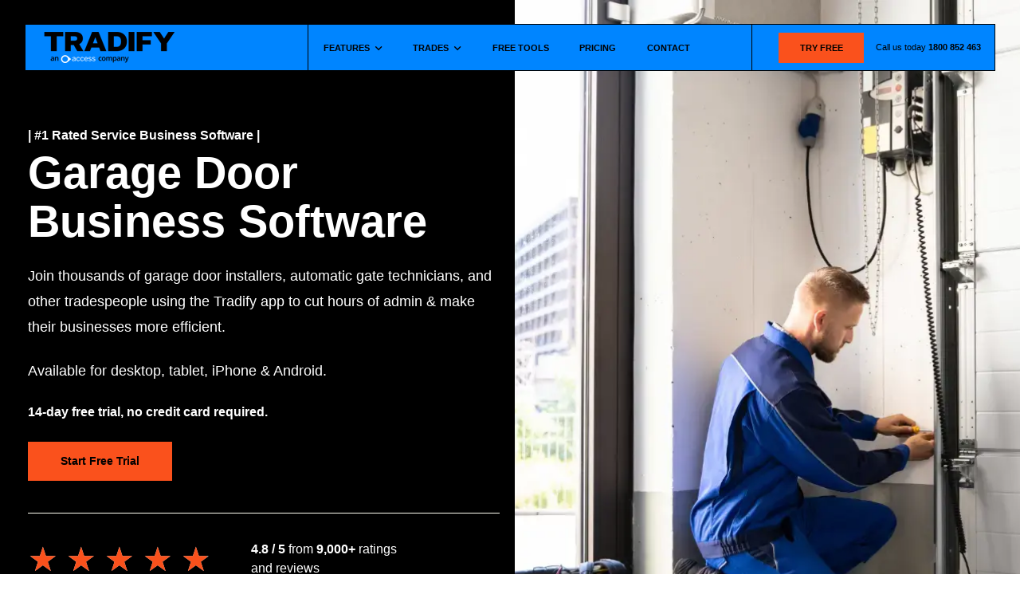

--- FILE ---
content_type: text/html; charset=UTF-8
request_url: https://www.tradifyhq.com/ie/trades/garage-door-business-software-app
body_size: 87357
content:
<!doctype html><html class="no-js" lang=""><head>
    <meta charset="utf-8">
    <meta http-equiv="X-UA-Compatible" content="IE=edge,chrome=1">
    <title>Garage Door Company Software | Try Free! | Tradify™</title>
    <link rel="shortcut icon" href="https://www.tradifyhq.com/hubfs/Tradify_Logo/Logo_Trades%20Blue.png">
    <meta name="description" content="Tradify helps Irish garage door businesses with quoting, scheduling, job management, invoicing and payments. Try free!">
    
   
    
    
    
     
             
    <!--   standard_header_includes   -->
    <meta name="viewport" content="width=device-width, initial-scale=1">

    
    <meta property="og:description" content="Tradify helps Irish garage door businesses with quoting, scheduling, job management, invoicing and payments. Try free!">
    <meta property="og:title" content="Garage Door Company Software | Try Free! | Tradify™">
    <meta name="twitter:description" content="Tradify helps Irish garage door businesses with quoting, scheduling, job management, invoicing and payments. Try free!">
    <meta name="twitter:title" content="Garage Door Company Software | Try Free! | Tradify™">

    

    
    <style>
a.cta_button{-moz-box-sizing:content-box !important;-webkit-box-sizing:content-box !important;box-sizing:content-box !important;vertical-align:middle}.hs-breadcrumb-menu{list-style-type:none;margin:0px 0px 0px 0px;padding:0px 0px 0px 0px}.hs-breadcrumb-menu-item{float:left;padding:10px 0px 10px 10px}.hs-breadcrumb-menu-divider:before{content:'›';padding-left:10px}.hs-featured-image-link{border:0}.hs-featured-image{float:right;margin:0 0 20px 20px;max-width:50%}@media (max-width: 568px){.hs-featured-image{float:none;margin:0;width:100%;max-width:100%}}.hs-screen-reader-text{clip:rect(1px, 1px, 1px, 1px);height:1px;overflow:hidden;position:absolute !important;width:1px}
</style>





















    





    



    



    



    



    



    



    



    



    



    



    



    
        
        
        
        
        
        
        
        
    



    











<script id="document-head-context">
    window.initHeadScript = function (cb) {
        var pageContext = JSON.parse("{\"abtest_page_list\":[],\"consent_feature_enabled\":0,\"full_page_map\":[{\"canonical_page_id\":166989712484,\"canonical_slug\":\"\",\"disable_indexing\":false,\"is_canonical\":true,\"language\":\"en\",\"page_id\":166989712484,\"slug\":\"\"},{\"canonical_page_id\":166989712484,\"canonical_slug\":\"\",\"disable_indexing\":false,\"is_canonical\":false,\"language\":\"en-au\",\"page_id\":166972049319,\"slug\":\"au\"},{\"canonical_page_id\":166989712484,\"canonical_slug\":\"\",\"disable_indexing\":false,\"is_canonical\":false,\"language\":\"en-ca\",\"page_id\":167001351781,\"slug\":\"ca\"},{\"canonical_page_id\":166989712484,\"canonical_slug\":\"\",\"disable_indexing\":false,\"is_canonical\":false,\"language\":\"fr-fr\",\"page_id\":58439747978,\"slug\":\"fr\"},{\"canonical_page_id\":166989712484,\"canonical_slug\":\"\",\"disable_indexing\":false,\"is_canonical\":false,\"language\":\"en-ie\",\"page_id\":167001350144,\"slug\":\"ie\"},{\"canonical_page_id\":166989712484,\"canonical_slug\":\"\",\"disable_indexing\":false,\"is_canonical\":false,\"language\":\"en-nz\",\"page_id\":166983316068,\"slug\":\"nz\"},{\"canonical_page_id\":166989712484,\"canonical_slug\":\"\",\"disable_indexing\":false,\"is_canonical\":false,\"language\":\"en-gb\",\"page_id\":163803345435,\"slug\":\"uk\"},{\"canonical_page_id\":166989712484,\"canonical_slug\":\"\",\"disable_indexing\":false,\"is_canonical\":false,\"language\":\"en-za\",\"page_id\":167001351189,\"slug\":\"za\"},{\"canonical_page_id\":35199578212,\"canonical_slug\":\"-ab-variant-b2aeab78-a071-48fd-8b3e-44b6487ba1fd\",\"disable_indexing\":false,\"is_canonical\":true,\"language\":\"en\",\"page_id\":35199578212,\"slug\":\"-ab-variant-b2aeab78-a071-48fd-8b3e-44b6487ba1fd\"},{\"canonical_page_id\":38637975010,\"canonical_slug\":\"20035d629f569c7388e53b6ee8de0c21-0\",\"disable_indexing\":true,\"is_canonical\":true,\"language\":\"en\",\"page_id\":38637975010,\"slug\":\"20035d629f569c7388e53b6ee8de0c21-0\"},{\"canonical_page_id\":6989666629,\"canonical_slug\":\"a2958fab7c86f2120df1c214338a4128\",\"disable_indexing\":true,\"is_canonical\":true,\"language\":\"en\",\"page_id\":6989666629,\"slug\":\"a2958fab7c86f2120df1c214338a4128\"},{\"canonical_page_id\":38637865125,\"canonical_slug\":\"a2958fab7c86f2120df1c214338a4128-0\",\"disable_indexing\":true,\"is_canonical\":true,\"language\":\"en\",\"page_id\":38637865125,\"slug\":\"a2958fab7c86f2120df1c214338a4128-0\"},{\"canonical_page_id\":164797743170,\"canonical_slug\":\"about-us\",\"disable_indexing\":false,\"is_canonical\":true,\"language\":\"en\",\"page_id\":164797743170,\"slug\":\"about-us\"},{\"canonical_page_id\":164797743170,\"canonical_slug\":\"about-us\",\"disable_indexing\":false,\"is_canonical\":false,\"language\":\"en-au\",\"page_id\":164799784735,\"slug\":\"au/about-us\"},{\"canonical_page_id\":164797743170,\"canonical_slug\":\"about-us\",\"disable_indexing\":false,\"is_canonical\":false,\"language\":\"en-ca\",\"page_id\":164811105936,\"slug\":\"ca/about-us\"},{\"canonical_page_id\":164797743170,\"canonical_slug\":\"about-us\",\"disable_indexing\":false,\"is_canonical\":false,\"language\":\"fr-fr\",\"page_id\":57506465668,\"slug\":\"fr/notre-histoire\"},{\"canonical_page_id\":164797743170,\"canonical_slug\":\"about-us\",\"disable_indexing\":false,\"is_canonical\":false,\"language\":\"en-ie\",\"page_id\":164797742973,\"slug\":\"ie/about-us\"},{\"canonical_page_id\":164797743170,\"canonical_slug\":\"about-us\",\"disable_indexing\":false,\"is_canonical\":false,\"language\":\"en-nz\",\"page_id\":164811106307,\"slug\":\"nz/about-us\"},{\"canonical_page_id\":164797743170,\"canonical_slug\":\"about-us\",\"disable_indexing\":false,\"is_canonical\":false,\"language\":\"en-gb\",\"page_id\":163812943208,\"slug\":\"uk/about-us\"},{\"canonical_page_id\":164797743170,\"canonical_slug\":\"about-us\",\"disable_indexing\":false,\"is_canonical\":false,\"language\":\"en-za\",\"page_id\":164799784372,\"slug\":\"za/about-us\"},{\"canonical_page_id\":183255577948,\"canonical_slug\":\"access-referrals\",\"disable_indexing\":false,\"is_canonical\":true,\"language\":\"en\",\"page_id\":183255577948,\"slug\":\"access-referrals\"},{\"canonical_page_id\":178007294994,\"canonical_slug\":\"agriculture-website-template\",\"disable_indexing\":false,\"is_canonical\":true,\"language\":\"en\",\"page_id\":178007294994,\"slug\":\"agriculture-website-template\"},{\"canonical_page_id\":110899658804,\"canonical_slug\":\"alice-brooking\",\"disable_indexing\":true,\"is_canonical\":true,\"language\":\"en-nz\",\"page_id\":110899658804,\"slug\":\"alice-brooking\"},{\"canonical_page_id\":193169165630,\"canonical_slug\":\"appliance-repair-field-service-management-software-app\",\"disable_indexing\":false,\"is_canonical\":true,\"language\":\"en\",\"page_id\":193169165630,\"slug\":\"appliance-repair-field-service-management-software-app\"},{\"canonical_page_id\":193169165630,\"canonical_slug\":\"appliance-repair-field-service-management-software-app\",\"disable_indexing\":false,\"is_canonical\":false,\"language\":\"en-au\",\"page_id\":193218391823,\"slug\":\"au/appliance-repair-field-service-management-software-app\"},{\"canonical_page_id\":193169165630,\"canonical_slug\":\"appliance-repair-field-service-management-software-app\",\"disable_indexing\":false,\"is_canonical\":false,\"language\":\"en-ca\",\"page_id\":193214150933,\"slug\":\"ca/appliance-repair-field-service-management-software-app\"},{\"canonical_page_id\":193169165630,\"canonical_slug\":\"appliance-repair-field-service-management-software-app\",\"disable_indexing\":false,\"is_canonical\":false,\"language\":\"en-ie\",\"page_id\":193218007440,\"slug\":\"ie/appliance-repair-field-service-management-software-app\"},{\"canonical_page_id\":193169165630,\"canonical_slug\":\"appliance-repair-field-service-management-software-app\",\"disable_indexing\":false,\"is_canonical\":false,\"language\":\"en-nz\",\"page_id\":193218393724,\"slug\":\"nz/appliance-repair-field-service-management-software-app\"},{\"canonical_page_id\":193169165630,\"canonical_slug\":\"appliance-repair-field-service-management-software-app\",\"disable_indexing\":false,\"is_canonical\":false,\"language\":\"en-gb\",\"page_id\":193213260078,\"slug\":\"uk/appliance-repair-field-service-management-software-app\"},{\"canonical_page_id\":193169165630,\"canonical_slug\":\"appliance-repair-field-service-management-software-app\",\"disable_indexing\":false,\"is_canonical\":false,\"language\":\"en-za\",\"page_id\":193218009480,\"slug\":\"za/appliance-repair-field-service-management-software-app\"},{\"canonical_page_id\":192049118983,\"canonical_slug\":\"appliance-repair-invoicing-software-app\",\"disable_indexing\":false,\"is_canonical\":true,\"language\":\"en\",\"page_id\":192049118983,\"slug\":\"appliance-repair-invoicing-software-app\"},{\"canonical_page_id\":192049118983,\"canonical_slug\":\"appliance-repair-invoicing-software-app\",\"disable_indexing\":false,\"is_canonical\":false,\"language\":\"en-au\",\"page_id\":192048771170,\"slug\":\"au/appliance-repair-invoicing-software-app\"},{\"canonical_page_id\":192049118983,\"canonical_slug\":\"appliance-repair-invoicing-software-app\",\"disable_indexing\":false,\"is_canonical\":false,\"language\":\"en-ca\",\"page_id\":192048770857,\"slug\":\"ca/appliance-repair-invoicing-software-app\"},{\"canonical_page_id\":192049118983,\"canonical_slug\":\"appliance-repair-invoicing-software-app\",\"disable_indexing\":false,\"is_canonical\":false,\"language\":\"en-ie\",\"page_id\":192053050655,\"slug\":\"ie/appliance-repair-invoicing-software-app\"},{\"canonical_page_id\":192049118983,\"canonical_slug\":\"appliance-repair-invoicing-software-app\",\"disable_indexing\":false,\"is_canonical\":false,\"language\":\"en-nz\",\"page_id\":192053051657,\"slug\":\"nz/appliance-repair-invoicing-software-app\"},{\"canonical_page_id\":192049118983,\"canonical_slug\":\"appliance-repair-invoicing-software-app\",\"disable_indexing\":false,\"is_canonical\":false,\"language\":\"en-gb\",\"page_id\":192053049436,\"slug\":\"uk/appliance-repair-invoicing-software-app\"},{\"canonical_page_id\":192049118983,\"canonical_slug\":\"appliance-repair-invoicing-software-app\",\"disable_indexing\":false,\"is_canonical\":false,\"language\":\"en-za\",\"page_id\":192053048355,\"slug\":\"za/appliance-repair-invoicing-software-app\"},{\"canonical_page_id\":191543961722,\"canonical_slug\":\"appliance-repair-scheduling-software-app\",\"disable_indexing\":false,\"is_canonical\":true,\"language\":\"en\",\"page_id\":191543961722,\"slug\":\"appliance-repair-scheduling-software-app\"},{\"canonical_page_id\":191543961722,\"canonical_slug\":\"appliance-repair-scheduling-software-app\",\"disable_indexing\":false,\"is_canonical\":false,\"language\":\"en-au\",\"page_id\":191543963178,\"slug\":\"au/appliance-repair-scheduling-software-app\"},{\"canonical_page_id\":191543961722,\"canonical_slug\":\"appliance-repair-scheduling-software-app\",\"disable_indexing\":false,\"is_canonical\":false,\"language\":\"en-ca\",\"page_id\":191547602574,\"slug\":\"ca/appliance-repair-scheduling-software-app\"},{\"canonical_page_id\":191543961722,\"canonical_slug\":\"appliance-repair-scheduling-software-app\",\"disable_indexing\":false,\"is_canonical\":false,\"language\":\"en-ie\",\"page_id\":191543962931,\"slug\":\"ie/appliance-repair-scheduling-software-app\"},{\"canonical_page_id\":191543961722,\"canonical_slug\":\"appliance-repair-scheduling-software-app\",\"disable_indexing\":false,\"is_canonical\":false,\"language\":\"en-nz\",\"page_id\":191547604492,\"slug\":\"nz/appliance-repair-scheduling-software-app\"},{\"canonical_page_id\":191543961722,\"canonical_slug\":\"appliance-repair-scheduling-software-app\",\"disable_indexing\":false,\"is_canonical\":false,\"language\":\"en-gb\",\"page_id\":191547603363,\"slug\":\"uk/appliance-repair-scheduling-software-app\"},{\"canonical_page_id\":191543961722,\"canonical_slug\":\"appliance-repair-scheduling-software-app\",\"disable_indexing\":false,\"is_canonical\":false,\"language\":\"en-za\",\"page_id\":191547603017,\"slug\":\"za/appliance-repair-scheduling-software-app\"},{\"canonical_page_id\":178007291003,\"canonical_slug\":\"appliance-repair-website-template\",\"disable_indexing\":false,\"is_canonical\":true,\"language\":\"en\",\"page_id\":178007291003,\"slug\":\"appliance-repair-website-template\"},{\"canonical_page_id\":178010260266,\"canonical_slug\":\"asphalt-website-template\",\"disable_indexing\":false,\"is_canonical\":true,\"language\":\"en\",\"page_id\":178010260266,\"slug\":\"asphalt-website-template\"},{\"canonical_page_id\":172807051424,\"canonical_slug\":\"au-influencer-monumental50\",\"disable_indexing\":false,\"is_canonical\":true,\"language\":\"en-au\",\"page_id\":172807051424,\"slug\":\"au-influencer-monumental50\"},{\"canonical_page_id\":188182273953,\"canonical_slug\":\"au/features/electrical-safety-certificates/annual-fire-safety-statement\",\"disable_indexing\":false,\"is_canonical\":true,\"language\":\"en-au\",\"page_id\":188182273953,\"slug\":\"au/features/electrical-safety-certificates/annual-fire-safety-statement\"},{\"canonical_page_id\":188181755811,\"canonical_slug\":\"au/features/electrical-safety-certificates/battery-installation-compliance-checklist\",\"disable_indexing\":false,\"is_canonical\":true,\"language\":\"en-au\",\"page_id\":188181755811,\"slug\":\"au/features/electrical-safety-certificates/battery-installation-compliance-checklist\"},{\"canonical_page_id\":188182609460,\"canonical_slug\":\"au/features/electrical-safety-certificates/fire-door-inspection-certificate\",\"disable_indexing\":false,\"is_canonical\":true,\"language\":\"en-au\",\"page_id\":188182609460,\"slug\":\"au/features/electrical-safety-certificates/fire-door-inspection-certificate\"},{\"canonical_page_id\":188182608416,\"canonical_slug\":\"au/features/electrical-safety-certificates/fire-extinguisher-hose-reel-service-record\",\"disable_indexing\":false,\"is_canonical\":true,\"language\":\"en-au\",\"page_id\":188182608416,\"slug\":\"au/features/electrical-safety-certificates/fire-extinguisher-hose-reel-service-record\"},{\"canonical_page_id\":188182606262,\"canonical_slug\":\"au/features/electrical-safety-certificates/fire-safety-certificate\",\"disable_indexing\":false,\"is_canonical\":true,\"language\":\"en-au\",\"page_id\":188182606262,\"slug\":\"au/features/electrical-safety-certificates/fire-safety-certificate\"},{\"canonical_page_id\":168119617334,\"canonical_slug\":\"au/features/electrical-safety-certificates/nt-certificate-of-compliance\",\"disable_indexing\":false,\"is_canonical\":true,\"language\":\"en-au\",\"page_id\":168119617334,\"slug\":\"au/features/electrical-safety-certificates/nt-certificate-of-compliance\"},{\"canonical_page_id\":168119617688,\"canonical_slug\":\"au/features/electrical-safety-certificates/qld-certificate-of-testing\",\"disable_indexing\":false,\"is_canonical\":true,\"language\":\"en-au\",\"page_id\":168119617688,\"slug\":\"au/features/electrical-safety-certificates/qld-certificate-of-testing\"},{\"canonical_page_id\":188181746808,\"canonical_slug\":\"au/features/electrical-safety-certificates/stc-assignment-form\",\"disable_indexing\":false,\"is_canonical\":true,\"language\":\"en-au\",\"page_id\":188181746808,\"slug\":\"au/features/electrical-safety-certificates/stc-assignment-form\"},{\"canonical_page_id\":188240371812,\"canonical_slug\":\"au/features/forms-certificates/certificate-of-occupancy\",\"disable_indexing\":false,\"is_canonical\":true,\"language\":\"en-au\",\"page_id\":188240371812,\"slug\":\"au/features/forms-certificates/certificate-of-occupancy\"},{\"canonical_page_id\":188188467211,\"canonical_slug\":\"au/features/forms-certificates/home-warranty-insurance-certificate\",\"disable_indexing\":false,\"is_canonical\":true,\"language\":\"en-au\",\"page_id\":188188467211,\"slug\":\"au/features/forms-certificates/home-warranty-insurance-certificate\"},{\"canonical_page_id\":168119616915,\"canonical_slug\":\"au/features/forms-certificates/jsa-template\",\"disable_indexing\":false,\"is_canonical\":true,\"language\":\"en-au\",\"page_id\":168119616915,\"slug\":\"au/features/forms-certificates/jsa-template\"},{\"canonical_page_id\":188245151815,\"canonical_slug\":\"au/features/forms-certificates/swimming-pool-safety-certificate\",\"disable_indexing\":false,\"is_canonical\":true,\"language\":\"en-au\",\"page_id\":188245151815,\"slug\":\"au/features/forms-certificates/swimming-pool-safety-certificate\"},{\"canonical_page_id\":168006454905,\"canonical_slug\":\"au/features/forms-certificates/swms-template\",\"disable_indexing\":false,\"is_canonical\":true,\"language\":\"en-au\",\"page_id\":168006454905,\"slug\":\"au/features/forms-certificates/swms-template\"},{\"canonical_page_id\":188245152333,\"canonical_slug\":\"au/features/forms-certificates/termite-protection-compliance-certificate\",\"disable_indexing\":false,\"is_canonical\":true,\"language\":\"en-au\",\"page_id\":188245152333,\"slug\":\"au/features/forms-certificates/termite-protection-compliance-certificate\"},{\"canonical_page_id\":188240375412,\"canonical_slug\":\"au/features/forms-certificates/waterproofing-certificate\",\"disable_indexing\":false,\"is_canonical\":true,\"language\":\"en-au\",\"page_id\":188240375412,\"slug\":\"au/features/forms-certificates/waterproofing-certificate\"},{\"canonical_page_id\":188188462261,\"canonical_slug\":\"au/features/gas-safety-certificates/gas-appliance-service-maintenance-record\",\"disable_indexing\":false,\"is_canonical\":true,\"language\":\"en-au\",\"page_id\":188188462261,\"slug\":\"au/features/gas-safety-certificates/gas-appliance-service-maintenance-record\"},{\"canonical_page_id\":188188461493,\"canonical_slug\":\"au/features/gas-safety-certificates/gas-safety-check-record\",\"disable_indexing\":false,\"is_canonical\":true,\"language\":\"en-au\",\"page_id\":188188461493,\"slug\":\"au/features/gas-safety-certificates/gas-safety-check-record\"},{\"canonical_page_id\":188186831994,\"canonical_slug\":\"au/features/gas-safety-certificates/type-b-gas-appliance-certification\",\"disable_indexing\":false,\"is_canonical\":true,\"language\":\"en-au\",\"page_id\":188186831994,\"slug\":\"au/features/gas-safety-certificates/type-b-gas-appliance-certification\"},{\"canonical_page_id\":188183447364,\"canonical_slug\":\"au/features/hvac-safety-certificates/air-conditioning-commissioning-checklist\",\"disable_indexing\":false,\"is_canonical\":true,\"language\":\"en-au\",\"page_id\":188183447364,\"slug\":\"au/features/hvac-safety-certificates/air-conditioning-commissioning-checklist\"},{\"canonical_page_id\":188183442981,\"canonical_slug\":\"au/features/hvac-safety-certificates/mechanical-services-compliance-certificate\",\"disable_indexing\":false,\"is_canonical\":true,\"language\":\"en-au\",\"page_id\":188183442981,\"slug\":\"au/features/hvac-safety-certificates/mechanical-services-compliance-certificate\"},{\"canonical_page_id\":188183451040,\"canonical_slug\":\"au/features/hvac-safety-certificates/refrigerant-handling-log\",\"disable_indexing\":false,\"is_canonical\":true,\"language\":\"en-au\",\"page_id\":188183451040,\"slug\":\"au/features/hvac-safety-certificates/refrigerant-handling-log\"},{\"canonical_page_id\":188183452714,\"canonical_slug\":\"au/features/hvac-safety-certificates/test-balance-report\",\"disable_indexing\":false,\"is_canonical\":true,\"language\":\"en-au\",\"page_id\":188183452714,\"slug\":\"au/features/hvac-safety-certificates/test-balance-report\"},{\"canonical_page_id\":188188465432,\"canonical_slug\":\"au/features/oil-safety-certificates/heating-appliance-installation-compliance-certificate\",\"disable_indexing\":false,\"is_canonical\":true,\"language\":\"en-au\",\"page_id\":188188465432,\"slug\":\"au/features/oil-safety-certificates/heating-appliance-installation-compliance-certificate\"},{\"canonical_page_id\":188183456368,\"canonical_slug\":\"au/features/plumbing-safety-certificates/notice-of-work-certificate-of-compliance\",\"disable_indexing\":false,\"is_canonical\":true,\"language\":\"en-au\",\"page_id\":188183456368,\"slug\":\"au/features/plumbing-safety-certificates/notice-of-work-certificate-of-compliance\"},{\"canonical_page_id\":188183462818,\"canonical_slug\":\"au/features/plumbing-safety-certificates/tmv-commissioning-test-report\",\"disable_indexing\":false,\"is_canonical\":true,\"language\":\"en-au\",\"page_id\":188183462818,\"slug\":\"au/features/plumbing-safety-certificates/tmv-commissioning-test-report\"},{\"canonical_page_id\":188183464334,\"canonical_slug\":\"au/features/plumbing-safety-certificates/water-efficiency-certificate\",\"disable_indexing\":false,\"is_canonical\":true,\"language\":\"en-au\",\"page_id\":188183464334,\"slug\":\"au/features/plumbing-safety-certificates/water-efficiency-certificate\"},{\"canonical_page_id\":167004371523,\"canonical_slug\":\"au/trades/cleaning-business-software-app\",\"disable_indexing\":false,\"is_canonical\":false,\"language\":\"en-ca\",\"page_id\":164072940205,\"slug\":\"uk-4\"},{\"canonical_page_id\":176649003625,\"canonical_slug\":\"auto-body-estimate-template\",\"disable_indexing\":false,\"is_canonical\":true,\"language\":\"en\",\"page_id\":176649003625,\"slug\":\"auto-body-estimate-template\"},{\"canonical_page_id\":176642923132,\"canonical_slug\":\"auto-repair-invoice-template\",\"disable_indexing\":false,\"is_canonical\":false,\"language\":\"en-au\",\"page_id\":180080419501,\"slug\":\"au/auto-repair-invoice-template\"},{\"canonical_page_id\":176642923132,\"canonical_slug\":\"auto-repair-invoice-template\",\"disable_indexing\":false,\"is_canonical\":false,\"language\":\"en-ca\",\"page_id\":180081434426,\"slug\":\"ca/auto-repair-invoice-template\"},{\"canonical_page_id\":176642923132,\"canonical_slug\":\"auto-repair-invoice-template\",\"disable_indexing\":false,\"is_canonical\":false,\"language\":\"en-ie\",\"page_id\":180080419611,\"slug\":\"ie/auto-repair-invoice-template\"},{\"canonical_page_id\":176642923132,\"canonical_slug\":\"auto-repair-invoice-template\",\"disable_indexing\":false,\"is_canonical\":false,\"language\":\"en-nz\",\"page_id\":180080419595,\"slug\":\"nz/auto-repair-invoice-template\"},{\"canonical_page_id\":176642923132,\"canonical_slug\":\"auto-repair-invoice-template\",\"disable_indexing\":false,\"is_canonical\":false,\"language\":\"en-gb\",\"page_id\":180080419604,\"slug\":\"uk/auto-repair-invoice-template\"},{\"canonical_page_id\":176642923132,\"canonical_slug\":\"auto-repair-invoice-template\",\"disable_indexing\":false,\"is_canonical\":false,\"language\":\"en-za\",\"page_id\":180081434412,\"slug\":\"za/auto-repair-invoice-template\"},{\"canonical_page_id\":166986249046,\"canonical_slug\":\"behind-the-tools-podcast\",\"disable_indexing\":false,\"is_canonical\":false,\"language\":\"en-au\",\"page_id\":166983316358,\"slug\":\"au/behind-the-tools-podcast\"},{\"canonical_page_id\":166986249046,\"canonical_slug\":\"behind-the-tools-podcast\",\"disable_indexing\":false,\"is_canonical\":true,\"language\":\"en\",\"page_id\":166986249046,\"slug\":\"behind-the-tools-podcast\"},{\"canonical_page_id\":166986249046,\"canonical_slug\":\"behind-the-tools-podcast\",\"disable_indexing\":false,\"is_canonical\":false,\"language\":\"en-ca\",\"page_id\":166986249109,\"slug\":\"ca/behind-the-tools-podcast\"},{\"canonical_page_id\":166986249046,\"canonical_slug\":\"behind-the-tools-podcast\",\"disable_indexing\":false,\"is_canonical\":false,\"language\":\"en-ie\",\"page_id\":166986249248,\"slug\":\"ie/behind-the-tools-podcast\"},{\"canonical_page_id\":166986249046,\"canonical_slug\":\"behind-the-tools-podcast\",\"disable_indexing\":false,\"is_canonical\":false,\"language\":\"en-nz\",\"page_id\":167001351492,\"slug\":\"nz/behind-the-tools-podcast\"},{\"canonical_page_id\":166986249046,\"canonical_slug\":\"behind-the-tools-podcast\",\"disable_indexing\":false,\"is_canonical\":false,\"language\":\"en-gb\",\"page_id\":163983968163,\"slug\":\"uk/behind-the-tools-podcast\"},{\"canonical_page_id\":166986249046,\"canonical_slug\":\"behind-the-tools-podcast\",\"disable_indexing\":false,\"is_canonical\":false,\"language\":\"en-za\",\"page_id\":167001351334,\"slug\":\"za/behind-the-tools-podcast\"},{\"canonical_page_id\":176646211396,\"canonical_slug\":\"boat-repair-invoice-template\",\"disable_indexing\":false,\"is_canonical\":false,\"language\":\"en-au\",\"page_id\":180090693224,\"slug\":\"au/boat-repair-invoice-template\"},{\"canonical_page_id\":176646211396,\"canonical_slug\":\"boat-repair-invoice-template\",\"disable_indexing\":false,\"is_canonical\":false,\"language\":\"en-ca\",\"page_id\":180089796506,\"slug\":\"ca/boat-repair-invoice-template\"},{\"canonical_page_id\":176646211396,\"canonical_slug\":\"boat-repair-invoice-template\",\"disable_indexing\":false,\"is_canonical\":false,\"language\":\"en-ie\",\"page_id\":180089796498,\"slug\":\"ie/boat-repair-invoice-template\"},{\"canonical_page_id\":176646211396,\"canonical_slug\":\"boat-repair-invoice-template\",\"disable_indexing\":false,\"is_canonical\":false,\"language\":\"en-nz\",\"page_id\":180090693225,\"slug\":\"nz/boat-repair-invoice-template\"},{\"canonical_page_id\":176646211396,\"canonical_slug\":\"boat-repair-invoice-template\",\"disable_indexing\":false,\"is_canonical\":false,\"language\":\"en-gb\",\"page_id\":180090693227,\"slug\":\"uk/boat-repair-invoice-template\"},{\"canonical_page_id\":176646211396,\"canonical_slug\":\"boat-repair-invoice-template\",\"disable_indexing\":false,\"is_canonical\":false,\"language\":\"en-za\",\"page_id\":180089796501,\"slug\":\"za/boat-repair-invoice-template\"},{\"canonical_page_id\":165232179115,\"canonical_slug\":\"book-a-demo\",\"disable_indexing\":false,\"is_canonical\":true,\"language\":\"en\",\"page_id\":165232179115,\"slug\":\"book-a-demo\"},{\"canonical_page_id\":165232179115,\"canonical_slug\":\"book-a-demo\",\"disable_indexing\":false,\"is_canonical\":false,\"language\":\"fr-fr\",\"page_id\":59030219316,\"slug\":\"fr/demander-demo\"},{\"canonical_page_id\":176651731009,\"canonical_slug\":\"building-estimate-template\",\"disable_indexing\":false,\"is_canonical\":true,\"language\":\"en\",\"page_id\":176651731009,\"slug\":\"building-estimate-template\"},{\"canonical_page_id\":177909288868,\"canonical_slug\":\"car-detailing-website-template\",\"disable_indexing\":false,\"is_canonical\":true,\"language\":\"en\",\"page_id\":177909288868,\"slug\":\"car-detailing-website-template\"},{\"canonical_page_id\":178007291226,\"canonical_slug\":\"car-wash-website-template\",\"disable_indexing\":false,\"is_canonical\":true,\"language\":\"en\",\"page_id\":178007291226,\"slug\":\"car-wash-website-template\"},{\"canonical_page_id\":165582815280,\"canonical_slug\":\"careers\",\"disable_indexing\":false,\"is_canonical\":true,\"language\":\"en\",\"page_id\":165582815280,\"slug\":\"careers\"},{\"canonical_page_id\":176645730108,\"canonical_slug\":\"carpenter-invoice-template\",\"disable_indexing\":false,\"is_canonical\":false,\"language\":\"en-au\",\"page_id\":180100833634,\"slug\":\"au/carpenter-invoice-template\"},{\"canonical_page_id\":176645730108,\"canonical_slug\":\"carpenter-invoice-template\",\"disable_indexing\":false,\"is_canonical\":false,\"language\":\"en-ca\",\"page_id\":180100833655,\"slug\":\"ca/carpenter-invoice-template\"},{\"canonical_page_id\":176645730108,\"canonical_slug\":\"carpenter-invoice-template\",\"disable_indexing\":false,\"is_canonical\":true,\"language\":\"en\",\"page_id\":176645730108,\"slug\":\"carpenter-invoice-template\"},{\"canonical_page_id\":176645730108,\"canonical_slug\":\"carpenter-invoice-template\",\"disable_indexing\":false,\"is_canonical\":false,\"language\":\"en-ie\",\"page_id\":180100833644,\"slug\":\"ie/carpenter-invoice-template\"},{\"canonical_page_id\":176645730108,\"canonical_slug\":\"carpenter-invoice-template\",\"disable_indexing\":false,\"is_canonical\":false,\"language\":\"en-nz\",\"page_id\":180100833638,\"slug\":\"nz/carpenter-invoice-template\"},{\"canonical_page_id\":176645730108,\"canonical_slug\":\"carpenter-invoice-template\",\"disable_indexing\":false,\"is_canonical\":false,\"language\":\"en-gb\",\"page_id\":180100833640,\"slug\":\"uk/carpenter-invoice-template\"},{\"canonical_page_id\":176645730108,\"canonical_slug\":\"carpenter-invoice-template\",\"disable_indexing\":false,\"is_canonical\":false,\"language\":\"en-za\",\"page_id\":180100833648,\"slug\":\"za/carpenter-invoice-template\"},{\"canonical_page_id\":192049119598,\"canonical_slug\":\"carpenter-invoicing-software-app\",\"disable_indexing\":false,\"is_canonical\":false,\"language\":\"en-au\",\"page_id\":192053038739,\"slug\":\"au/carpenter-invoicing-software-app\"},{\"canonical_page_id\":192049119598,\"canonical_slug\":\"carpenter-invoicing-software-app\",\"disable_indexing\":false,\"is_canonical\":false,\"language\":\"en-ca\",\"page_id\":192049122817,\"slug\":\"ca/carpenter-invoicing-software-app\"},{\"canonical_page_id\":192049119598,\"canonical_slug\":\"carpenter-invoicing-software-app\",\"disable_indexing\":false,\"is_canonical\":true,\"language\":\"en\",\"page_id\":192049119598,\"slug\":\"carpenter-invoicing-software-app\"},{\"canonical_page_id\":192049119598,\"canonical_slug\":\"carpenter-invoicing-software-app\",\"disable_indexing\":false,\"is_canonical\":false,\"language\":\"en-ie\",\"page_id\":192048769707,\"slug\":\"ie/carpenter-invoicing-software-app\"},{\"canonical_page_id\":192049119598,\"canonical_slug\":\"carpenter-invoicing-software-app\",\"disable_indexing\":false,\"is_canonical\":false,\"language\":\"en-nz\",\"page_id\":192048770094,\"slug\":\"nz/carpenter-invoicing-software-app\"},{\"canonical_page_id\":192049119598,\"canonical_slug\":\"carpenter-invoicing-software-app\",\"disable_indexing\":false,\"is_canonical\":false,\"language\":\"en-gb\",\"page_id\":192049124199,\"slug\":\"uk/carpenter-invoicing-software-app\"},{\"canonical_page_id\":192049119598,\"canonical_slug\":\"carpenter-invoicing-software-app\",\"disable_indexing\":false,\"is_canonical\":false,\"language\":\"en-za\",\"page_id\":192048769839,\"slug\":\"za/carpenter-invoicing-software-app\"},{\"canonical_page_id\":193092022425,\"canonical_slug\":\"carpenter-project-management-software-app\",\"disable_indexing\":false,\"is_canonical\":false,\"language\":\"en-au\",\"page_id\":193090864988,\"slug\":\"au/carpenter-project-management-software-app\"},{\"canonical_page_id\":193092022425,\"canonical_slug\":\"carpenter-project-management-software-app\",\"disable_indexing\":false,\"is_canonical\":false,\"language\":\"en-ca\",\"page_id\":193090865001,\"slug\":\"ca/carpenter-project-management-software-app\"},{\"canonical_page_id\":193092022425,\"canonical_slug\":\"carpenter-project-management-software-app\",\"disable_indexing\":false,\"is_canonical\":true,\"language\":\"en\",\"page_id\":193092022425,\"slug\":\"carpenter-project-management-software-app\"},{\"canonical_page_id\":193092022425,\"canonical_slug\":\"carpenter-project-management-software-app\",\"disable_indexing\":false,\"is_canonical\":false,\"language\":\"en-ie\",\"page_id\":193090864980,\"slug\":\"ie/carpenter-project-management-software-app\"},{\"canonical_page_id\":193092022425,\"canonical_slug\":\"carpenter-project-management-software-app\",\"disable_indexing\":false,\"is_canonical\":false,\"language\":\"en-nz\",\"page_id\":193092022388,\"slug\":\"nz/carpenter-project-management-software-app\"},{\"canonical_page_id\":193092022425,\"canonical_slug\":\"carpenter-project-management-software-app\",\"disable_indexing\":false,\"is_canonical\":false,\"language\":\"en-gb\",\"page_id\":193092022362,\"slug\":\"uk/carpenter-project-management-software-app\"},{\"canonical_page_id\":193092022425,\"canonical_slug\":\"carpenter-project-management-software-app\",\"disable_indexing\":false,\"is_canonical\":false,\"language\":\"en-za\",\"page_id\":193092022396,\"slug\":\"za/carpenter-project-management-software-app\"},{\"canonical_page_id\":176450350762,\"canonical_slug\":\"carpentry-quote-template\",\"disable_indexing\":false,\"is_canonical\":false,\"language\":\"en-au\",\"page_id\":184726086008,\"slug\":\"au/carpentry-quote-template\"},{\"canonical_page_id\":176450350762,\"canonical_slug\":\"carpentry-quote-template\",\"disable_indexing\":false,\"is_canonical\":false,\"language\":\"en-ca\",\"page_id\":184726086240,\"slug\":\"ca/carpentry-quote-template\"},{\"canonical_page_id\":176450350762,\"canonical_slug\":\"carpentry-quote-template\",\"disable_indexing\":false,\"is_canonical\":true,\"language\":\"en\",\"page_id\":176450350762,\"slug\":\"carpentry-quote-template\"},{\"canonical_page_id\":176450350762,\"canonical_slug\":\"carpentry-quote-template\",\"disable_indexing\":false,\"is_canonical\":false,\"language\":\"en-ie\",\"page_id\":184730958448,\"slug\":\"ie/carpentry-quote-template\"},{\"canonical_page_id\":176450350762,\"canonical_slug\":\"carpentry-quote-template\",\"disable_indexing\":false,\"is_canonical\":false,\"language\":\"en-nz\",\"page_id\":184726086028,\"slug\":\"nz/carpentry-quote-template\"},{\"canonical_page_id\":176450350762,\"canonical_slug\":\"carpentry-quote-template\",\"disable_indexing\":false,\"is_canonical\":false,\"language\":\"en-gb\",\"page_id\":184726086049,\"slug\":\"uk/carpentry-quote-template\"},{\"canonical_page_id\":176450350762,\"canonical_slug\":\"carpentry-quote-template\",\"disable_indexing\":false,\"is_canonical\":false,\"language\":\"en-za\",\"page_id\":184730958466,\"slug\":\"za/carpentry-quote-template\"},{\"canonical_page_id\":178000569385,\"canonical_slug\":\"carpentry-website-template\",\"disable_indexing\":false,\"is_canonical\":false,\"language\":\"en-au\",\"page_id\":186043439444,\"slug\":\"au/carpentry-website-template\"},{\"canonical_page_id\":178000569385,\"canonical_slug\":\"carpentry-website-template\",\"disable_indexing\":false,\"is_canonical\":false,\"language\":\"en-ca\",\"page_id\":186050475783,\"slug\":\"ca/carpentry-website-template\"},{\"canonical_page_id\":178000569385,\"canonical_slug\":\"carpentry-website-template\",\"disable_indexing\":false,\"is_canonical\":true,\"language\":\"en\",\"page_id\":178000569385,\"slug\":\"carpentry-website-template\"},{\"canonical_page_id\":178000569385,\"canonical_slug\":\"carpentry-website-template\",\"disable_indexing\":false,\"is_canonical\":false,\"language\":\"en-ie\",\"page_id\":186050469771,\"slug\":\"ie/carpentry-website-template\"},{\"canonical_page_id\":178000569385,\"canonical_slug\":\"carpentry-website-template\",\"disable_indexing\":false,\"is_canonical\":false,\"language\":\"en-nz\",\"page_id\":186043446848,\"slug\":\"nz/carpentry-website-template\"},{\"canonical_page_id\":178000569385,\"canonical_slug\":\"carpentry-website-template\",\"disable_indexing\":false,\"is_canonical\":false,\"language\":\"en-gb\",\"page_id\":186043452219,\"slug\":\"uk/carpentry-website-template\"},{\"canonical_page_id\":178000569385,\"canonical_slug\":\"carpentry-website-template\",\"disable_indexing\":false,\"is_canonical\":false,\"language\":\"en-za\",\"page_id\":186047092124,\"slug\":\"za/carpentry-website-template\"},{\"canonical_page_id\":176649003374,\"canonical_slug\":\"carpet-cleaning-estimate-template\",\"disable_indexing\":false,\"is_canonical\":true,\"language\":\"en\",\"page_id\":176649003374,\"slug\":\"carpet-cleaning-estimate-template\"},{\"canonical_page_id\":176645695265,\"canonical_slug\":\"carpet-cleaning-invoice-template\",\"disable_indexing\":false,\"is_canonical\":false,\"language\":\"en-au\",\"page_id\":180100832883,\"slug\":\"au/carpet-cleaning-invoice-template\"},{\"canonical_page_id\":176645695265,\"canonical_slug\":\"carpet-cleaning-invoice-template\",\"disable_indexing\":false,\"is_canonical\":false,\"language\":\"en-ca\",\"page_id\":180083401132,\"slug\":\"ca/carpet-cleaning-invoice-template\"},{\"canonical_page_id\":176645695265,\"canonical_slug\":\"carpet-cleaning-invoice-template\",\"disable_indexing\":false,\"is_canonical\":false,\"language\":\"en-ie\",\"page_id\":180100832893,\"slug\":\"ie/carpet-cleaning-invoice-template\"},{\"canonical_page_id\":176645695265,\"canonical_slug\":\"carpet-cleaning-invoice-template\",\"disable_indexing\":false,\"is_canonical\":false,\"language\":\"en-nz\",\"page_id\":180100832889,\"slug\":\"nz/carpet-cleaning-invoice-template\"},{\"canonical_page_id\":176645695265,\"canonical_slug\":\"carpet-cleaning-invoice-template\",\"disable_indexing\":false,\"is_canonical\":false,\"language\":\"en-gb\",\"page_id\":180083401123,\"slug\":\"uk/carpet-cleaning-invoice-template\"},{\"canonical_page_id\":176645695265,\"canonical_slug\":\"carpet-cleaning-invoice-template\",\"disable_indexing\":false,\"is_canonical\":false,\"language\":\"en-za\",\"page_id\":180083401125,\"slug\":\"za/carpet-cleaning-invoice-template\"},{\"canonical_page_id\":191741815674,\"canonical_slug\":\"carpet-cleaning-scheduling-software-app\",\"disable_indexing\":false,\"is_canonical\":false,\"language\":\"en-au\",\"page_id\":191741818679,\"slug\":\"au/carpet-cleaning-scheduling-software-app\"},{\"canonical_page_id\":191741815674,\"canonical_slug\":\"carpet-cleaning-scheduling-software-app\",\"disable_indexing\":false,\"is_canonical\":false,\"language\":\"en-ca\",\"page_id\":191744899405,\"slug\":\"ca/carpet-cleaning-scheduling-software-app\"},{\"canonical_page_id\":191741815674,\"canonical_slug\":\"carpet-cleaning-scheduling-software-app\",\"disable_indexing\":false,\"is_canonical\":true,\"language\":\"en\",\"page_id\":191741815674,\"slug\":\"carpet-cleaning-scheduling-software-app\"},{\"canonical_page_id\":191741815674,\"canonical_slug\":\"carpet-cleaning-scheduling-software-app\",\"disable_indexing\":false,\"is_canonical\":false,\"language\":\"en-ie\",\"page_id\":191745670474,\"slug\":\"ie/carpet-cleaning-scheduling-software-app\"},{\"canonical_page_id\":191741815674,\"canonical_slug\":\"carpet-cleaning-scheduling-software-app\",\"disable_indexing\":false,\"is_canonical\":false,\"language\":\"en-nz\",\"page_id\":191741818960,\"slug\":\"nz/carpet-cleaning-scheduling-software-app\"},{\"canonical_page_id\":191741815674,\"canonical_slug\":\"carpet-cleaning-scheduling-software-app\",\"disable_indexing\":false,\"is_canonical\":false,\"language\":\"en-gb\",\"page_id\":191744899849,\"slug\":\"uk/carpet-cleaning-scheduling-software-app\"},{\"canonical_page_id\":191741815674,\"canonical_slug\":\"carpet-cleaning-scheduling-software-app\",\"disable_indexing\":false,\"is_canonical\":false,\"language\":\"en-za\",\"page_id\":191741817499,\"slug\":\"za/carpet-cleaning-scheduling-software-app\"},{\"canonical_page_id\":177997968747,\"canonical_slug\":\"carpet-cleaning-website-template\",\"disable_indexing\":false,\"is_canonical\":true,\"language\":\"en\",\"page_id\":177997968747,\"slug\":\"carpet-cleaning-website-template\"},{\"canonical_page_id\":176645695610,\"canonical_slug\":\"carpet-installation-invoice-template\",\"disable_indexing\":false,\"is_canonical\":false,\"language\":\"en-au\",\"page_id\":180103087881,\"slug\":\"au/carpet-installation-invoice-template\"},{\"canonical_page_id\":176645695610,\"canonical_slug\":\"carpet-installation-invoice-template\",\"disable_indexing\":false,\"is_canonical\":false,\"language\":\"en-ca\",\"page_id\":180084892804,\"slug\":\"ca/carpet-installation-invoice-template\"},{\"canonical_page_id\":176645695610,\"canonical_slug\":\"carpet-installation-invoice-template\",\"disable_indexing\":false,\"is_canonical\":false,\"language\":\"en-ie\",\"page_id\":180103087896,\"slug\":\"ie/carpet-installation-invoice-template\"},{\"canonical_page_id\":176645695610,\"canonical_slug\":\"carpet-installation-invoice-template\",\"disable_indexing\":false,\"is_canonical\":false,\"language\":\"en-nz\",\"page_id\":180103087884,\"slug\":\"nz/carpet-installation-invoice-template\"},{\"canonical_page_id\":176645695610,\"canonical_slug\":\"carpet-installation-invoice-template\",\"disable_indexing\":false,\"is_canonical\":false,\"language\":\"en-gb\",\"page_id\":180103087892,\"slug\":\"uk/carpet-installation-invoice-template\"},{\"canonical_page_id\":176645695610,\"canonical_slug\":\"carpet-installation-invoice-template\",\"disable_indexing\":false,\"is_canonical\":false,\"language\":\"en-za\",\"page_id\":180103087900,\"slug\":\"za/carpet-installation-invoice-template\"},{\"canonical_page_id\":178007295249,\"canonical_slug\":\"carpet-website-template\",\"disable_indexing\":false,\"is_canonical\":true,\"language\":\"en\",\"page_id\":178007295249,\"slug\":\"carpet-website-template\"},{\"canonical_page_id\":144422937272,\"canonical_slug\":\"cc-bf2023-tc\",\"disable_indexing\":true,\"is_canonical\":true,\"language\":\"en\",\"page_id\":144422937272,\"slug\":\"cc-bf2023-tc\"},{\"canonical_page_id\":144422937272,\"canonical_slug\":\"cc-bf2023-tc\",\"disable_indexing\":true,\"is_canonical\":false,\"language\":\"en\",\"page_id\":161087724806,\"slug\":\"taxyearsms24-tc\"},{\"canonical_page_id\":131976112818,\"canonical_slug\":\"cc-clipsal-corc-tc\",\"disable_indexing\":true,\"is_canonical\":true,\"language\":\"en\",\"page_id\":131976112818,\"slug\":\"cc-clipsal-corc-tc\"},{\"canonical_page_id\":179599770126,\"canonical_slug\":\"cleaning-bill-template\",\"disable_indexing\":false,\"is_canonical\":true,\"language\":\"en\",\"page_id\":179599770126,\"slug\":\"cleaning-bill-template\"},{\"canonical_page_id\":193557006468,\"canonical_slug\":\"cleaning-crm-software-app\",\"disable_indexing\":false,\"is_canonical\":false,\"language\":\"en-au\",\"page_id\":193555935812,\"slug\":\"au/cleaning-crm-software-app\"},{\"canonical_page_id\":193557006468,\"canonical_slug\":\"cleaning-crm-software-app\",\"disable_indexing\":false,\"is_canonical\":false,\"language\":\"en-ca\",\"page_id\":193557007466,\"slug\":\"ca/cleaning-crm-software-app\"},{\"canonical_page_id\":193557006468,\"canonical_slug\":\"cleaning-crm-software-app\",\"disable_indexing\":false,\"is_canonical\":true,\"language\":\"en\",\"page_id\":193557006468,\"slug\":\"cleaning-crm-software-app\"},{\"canonical_page_id\":193557006468,\"canonical_slug\":\"cleaning-crm-software-app\",\"disable_indexing\":false,\"is_canonical\":false,\"language\":\"en-ie\",\"page_id\":193557008260,\"slug\":\"ie/cleaning-crm-software-app\"},{\"canonical_page_id\":193557006468,\"canonical_slug\":\"cleaning-crm-software-app\",\"disable_indexing\":false,\"is_canonical\":false,\"language\":\"en-nz\",\"page_id\":193557010280,\"slug\":\"nz/cleaning-crm-software-app\"},{\"canonical_page_id\":193557006468,\"canonical_slug\":\"cleaning-crm-software-app\",\"disable_indexing\":false,\"is_canonical\":false,\"language\":\"en-gb\",\"page_id\":193555935594,\"slug\":\"uk/cleaning-crm-software-app\"},{\"canonical_page_id\":193557006468,\"canonical_slug\":\"cleaning-crm-software-app\",\"disable_indexing\":false,\"is_canonical\":false,\"language\":\"en-za\",\"page_id\":193555935768,\"slug\":\"za/cleaning-crm-software-app\"},{\"canonical_page_id\":176648810920,\"canonical_slug\":\"cleaning-estimate-template\",\"disable_indexing\":false,\"is_canonical\":true,\"language\":\"en\",\"page_id\":176648810920,\"slug\":\"cleaning-estimate-template\"},{\"canonical_page_id\":191274983294,\"canonical_slug\":\"cleaning-estimating-software-app\",\"disable_indexing\":false,\"is_canonical\":false,\"language\":\"en-au\",\"page_id\":191274985517,\"slug\":\"au/cleaning-estimating-software-app\"},{\"canonical_page_id\":191274983294,\"canonical_slug\":\"cleaning-estimating-software-app\",\"disable_indexing\":false,\"is_canonical\":false,\"language\":\"en-ca\",\"page_id\":191277205174,\"slug\":\"ca/cleaning-estimating-software-app\"},{\"canonical_page_id\":191274983294,\"canonical_slug\":\"cleaning-estimating-software-app\",\"disable_indexing\":false,\"is_canonical\":true,\"language\":\"en\",\"page_id\":191274983294,\"slug\":\"cleaning-estimating-software-app\"},{\"canonical_page_id\":191274983294,\"canonical_slug\":\"cleaning-estimating-software-app\",\"disable_indexing\":false,\"is_canonical\":false,\"language\":\"en-ie\",\"page_id\":191274985042,\"slug\":\"ie/cleaning-estimating-software-app\"},{\"canonical_page_id\":191274983294,\"canonical_slug\":\"cleaning-estimating-software-app\",\"disable_indexing\":false,\"is_canonical\":false,\"language\":\"en-nz\",\"page_id\":191277210143,\"slug\":\"nz/cleaning-estimating-software-app\"},{\"canonical_page_id\":191274983294,\"canonical_slug\":\"cleaning-estimating-software-app\",\"disable_indexing\":false,\"is_canonical\":false,\"language\":\"en-gb\",\"page_id\":191274985012,\"slug\":\"uk/cleaning-estimating-software-app\"},{\"canonical_page_id\":191274983294,\"canonical_slug\":\"cleaning-estimating-software-app\",\"disable_indexing\":false,\"is_canonical\":false,\"language\":\"en-za\",\"page_id\":191277208200,\"slug\":\"za/cleaning-estimating-software-app\"},{\"canonical_page_id\":193096073017,\"canonical_slug\":\"cleaning-field-service-management-software-app\",\"disable_indexing\":false,\"is_canonical\":false,\"language\":\"en-au\",\"page_id\":193095030398,\"slug\":\"au/cleaning-field-service-management-software-app\"},{\"canonical_page_id\":193096073017,\"canonical_slug\":\"cleaning-field-service-management-software-app\",\"disable_indexing\":false,\"is_canonical\":false,\"language\":\"en-ca\",\"page_id\":193095917689,\"slug\":\"ca/cleaning-field-service-management-software-app\"},{\"canonical_page_id\":193096073017,\"canonical_slug\":\"cleaning-field-service-management-software-app\",\"disable_indexing\":false,\"is_canonical\":true,\"language\":\"en\",\"page_id\":193096073017,\"slug\":\"cleaning-field-service-management-software-app\"},{\"canonical_page_id\":193096073017,\"canonical_slug\":\"cleaning-field-service-management-software-app\",\"disable_indexing\":false,\"is_canonical\":false,\"language\":\"en-ie\",\"page_id\":193096072778,\"slug\":\"ie/cleaning-field-service-management-software-app\"},{\"canonical_page_id\":193096073017,\"canonical_slug\":\"cleaning-field-service-management-software-app\",\"disable_indexing\":false,\"is_canonical\":false,\"language\":\"en-nz\",\"page_id\":193095030313,\"slug\":\"nz/cleaning-field-service-management-software-app\"},{\"canonical_page_id\":193096073017,\"canonical_slug\":\"cleaning-field-service-management-software-app\",\"disable_indexing\":false,\"is_canonical\":false,\"language\":\"en-gb\",\"page_id\":193095917685,\"slug\":\"uk/cleaning-field-service-management-software-app\"},{\"canonical_page_id\":193096073017,\"canonical_slug\":\"cleaning-field-service-management-software-app\",\"disable_indexing\":false,\"is_canonical\":false,\"language\":\"en-za\",\"page_id\":193095917673,\"slug\":\"za/cleaning-field-service-management-software-app\"},{\"canonical_page_id\":176642479248,\"canonical_slug\":\"cleaning-invoice-template\",\"disable_indexing\":false,\"is_canonical\":false,\"language\":\"en-au\",\"page_id\":179994306379,\"slug\":\"au/cleaning-invoice-template\"},{\"canonical_page_id\":176642479248,\"canonical_slug\":\"cleaning-invoice-template\",\"disable_indexing\":false,\"is_canonical\":false,\"language\":\"en-ca\",\"page_id\":179994306689,\"slug\":\"ca/cleaning-invoice-template\"},{\"canonical_page_id\":176642479248,\"canonical_slug\":\"cleaning-invoice-template\",\"disable_indexing\":false,\"is_canonical\":false,\"language\":\"en-ie\",\"page_id\":179994306599,\"slug\":\"ie/cleaning-invoice-template\"},{\"canonical_page_id\":176642479248,\"canonical_slug\":\"cleaning-invoice-template\",\"disable_indexing\":false,\"is_canonical\":false,\"language\":\"en-nz\",\"page_id\":179994306427,\"slug\":\"nz/cleaning-invoice-template\"},{\"canonical_page_id\":176642479248,\"canonical_slug\":\"cleaning-invoice-template\",\"disable_indexing\":false,\"is_canonical\":false,\"language\":\"en-gb\",\"page_id\":179994306479,\"slug\":\"uk/cleaning-invoice-template\"},{\"canonical_page_id\":176642479248,\"canonical_slug\":\"cleaning-invoice-template\",\"disable_indexing\":false,\"is_canonical\":false,\"language\":\"en-za\",\"page_id\":179994306642,\"slug\":\"za/cleaning-invoice-template\"},{\"canonical_page_id\":192046352567,\"canonical_slug\":\"cleaning-invoicing-software-app\",\"disable_indexing\":false,\"is_canonical\":false,\"language\":\"en-au\",\"page_id\":192047621434,\"slug\":\"au/cleaning-invoicing-software-app\"},{\"canonical_page_id\":192046352567,\"canonical_slug\":\"cleaning-invoicing-software-app\",\"disable_indexing\":false,\"is_canonical\":false,\"language\":\"en-ca\",\"page_id\":192046355273,\"slug\":\"ca/cleaning-invoicing-software-app\"},{\"canonical_page_id\":192046352567,\"canonical_slug\":\"cleaning-invoicing-software-app\",\"disable_indexing\":false,\"is_canonical\":true,\"language\":\"en\",\"page_id\":192046352567,\"slug\":\"cleaning-invoicing-software-app\"},{\"canonical_page_id\":192046352567,\"canonical_slug\":\"cleaning-invoicing-software-app\",\"disable_indexing\":false,\"is_canonical\":false,\"language\":\"en-ie\",\"page_id\":192047619737,\"slug\":\"ie/cleaning-invoicing-software-app\"},{\"canonical_page_id\":192046352567,\"canonical_slug\":\"cleaning-invoicing-software-app\",\"disable_indexing\":false,\"is_canonical\":false,\"language\":\"en-nz\",\"page_id\":192047621898,\"slug\":\"nz/cleaning-invoicing-software-app\"},{\"canonical_page_id\":192046352567,\"canonical_slug\":\"cleaning-invoicing-software-app\",\"disable_indexing\":false,\"is_canonical\":false,\"language\":\"en-gb\",\"page_id\":192047620770,\"slug\":\"uk/cleaning-invoicing-software-app\"},{\"canonical_page_id\":192046352567,\"canonical_slug\":\"cleaning-invoicing-software-app\",\"disable_indexing\":false,\"is_canonical\":false,\"language\":\"en-za\",\"page_id\":192047618877,\"slug\":\"za/cleaning-invoicing-software-app\"},{\"canonical_page_id\":193499717898,\"canonical_slug\":\"cleaning-job-costing-software-app\",\"disable_indexing\":false,\"is_canonical\":false,\"language\":\"en-au\",\"page_id\":193499703067,\"slug\":\"au/cleaning-job-costing-software-app\"},{\"canonical_page_id\":193499717898,\"canonical_slug\":\"cleaning-job-costing-software-app\",\"disable_indexing\":false,\"is_canonical\":false,\"language\":\"en-ca\",\"page_id\":193499703082,\"slug\":\"ca/cleaning-job-costing-software-app\"},{\"canonical_page_id\":193499717898,\"canonical_slug\":\"cleaning-job-costing-software-app\",\"disable_indexing\":false,\"is_canonical\":true,\"language\":\"en\",\"page_id\":193499717898,\"slug\":\"cleaning-job-costing-software-app\"},{\"canonical_page_id\":193499717898,\"canonical_slug\":\"cleaning-job-costing-software-app\",\"disable_indexing\":false,\"is_canonical\":false,\"language\":\"en-ie\",\"page_id\":193499703070,\"slug\":\"ie/cleaning-job-costing-software-app\"},{\"canonical_page_id\":193499717898,\"canonical_slug\":\"cleaning-job-costing-software-app\",\"disable_indexing\":false,\"is_canonical\":false,\"language\":\"en-nz\",\"page_id\":193499717816,\"slug\":\"nz/cleaning-job-costing-software-app\"},{\"canonical_page_id\":193499717898,\"canonical_slug\":\"cleaning-job-costing-software-app\",\"disable_indexing\":false,\"is_canonical\":false,\"language\":\"en-gb\",\"page_id\":193499717901,\"slug\":\"uk/cleaning-job-costing-software-app\"},{\"canonical_page_id\":193499717898,\"canonical_slug\":\"cleaning-job-costing-software-app\",\"disable_indexing\":false,\"is_canonical\":false,\"language\":\"en-za\",\"page_id\":193499703087,\"slug\":\"za/cleaning-job-costing-software-app\"},{\"canonical_page_id\":191543954000,\"canonical_slug\":\"cleaning-scheduling-software-app\",\"disable_indexing\":false,\"is_canonical\":false,\"language\":\"en-au\",\"page_id\":191543317408,\"slug\":\"au/cleaning-scheduling-software-app\"},{\"canonical_page_id\":191543954000,\"canonical_slug\":\"cleaning-scheduling-software-app\",\"disable_indexing\":false,\"is_canonical\":false,\"language\":\"en-ca\",\"page_id\":191543954842,\"slug\":\"ca/cleaning-scheduling-software-app\"},{\"canonical_page_id\":191543954000,\"canonical_slug\":\"cleaning-scheduling-software-app\",\"disable_indexing\":false,\"is_canonical\":true,\"language\":\"en\",\"page_id\":191543954000,\"slug\":\"cleaning-scheduling-software-app\"},{\"canonical_page_id\":191543954000,\"canonical_slug\":\"cleaning-scheduling-software-app\",\"disable_indexing\":false,\"is_canonical\":false,\"language\":\"en-ie\",\"page_id\":191543955596,\"slug\":\"ie/cleaning-scheduling-software-app\"},{\"canonical_page_id\":191543954000,\"canonical_slug\":\"cleaning-scheduling-software-app\",\"disable_indexing\":false,\"is_canonical\":false,\"language\":\"en-nz\",\"page_id\":191543317808,\"slug\":\"nz/cleaning-scheduling-software-app\"},{\"canonical_page_id\":191543954000,\"canonical_slug\":\"cleaning-scheduling-software-app\",\"disable_indexing\":false,\"is_canonical\":false,\"language\":\"en-gb\",\"page_id\":191543955471,\"slug\":\"uk/cleaning-scheduling-software-app\"},{\"canonical_page_id\":191543954000,\"canonical_slug\":\"cleaning-scheduling-software-app\",\"disable_indexing\":false,\"is_canonical\":false,\"language\":\"en-za\",\"page_id\":191543316281,\"slug\":\"za/cleaning-scheduling-software-app\"},{\"canonical_page_id\":176654548829,\"canonical_slug\":\"cleaning-timesheet-template\",\"disable_indexing\":false,\"is_canonical\":true,\"language\":\"en\",\"page_id\":176654548829,\"slug\":\"cleaning-timesheet-template\"},{\"canonical_page_id\":177909288584,\"canonical_slug\":\"cleaning-website-template\",\"disable_indexing\":false,\"is_canonical\":true,\"language\":\"en\",\"page_id\":177909288584,\"slug\":\"cleaning-website-template\"},{\"canonical_page_id\":144422937141,\"canonical_slug\":\"club-clipsal-bf-recruit\",\"disable_indexing\":true,\"is_canonical\":true,\"language\":\"en-au\",\"page_id\":144422937141,\"slug\":\"club-clipsal-bf-recruit\"},{\"canonical_page_id\":131957911406,\"canonical_slug\":\"club-clipsal-corc\",\"disable_indexing\":true,\"is_canonical\":true,\"language\":\"en-au\",\"page_id\":131957911406,\"slug\":\"club-clipsal-corc\"},{\"canonical_page_id\":176649003422,\"canonical_slug\":\"commercial-cleaning-estimate-template\",\"disable_indexing\":false,\"is_canonical\":true,\"language\":\"en\",\"page_id\":176649003422,\"slug\":\"commercial-cleaning-estimate-template\"},{\"canonical_page_id\":176649003566,\"canonical_slug\":\"concrete-estimate-template\",\"disable_indexing\":false,\"is_canonical\":true,\"language\":\"en\",\"page_id\":176649003566,\"slug\":\"concrete-estimate-template\"},{\"canonical_page_id\":9968657165,\"canonical_slug\":\"connect\",\"disable_indexing\":true,\"is_canonical\":false,\"language\":\"en\",\"page_id\":65700612633,\"slug\":\"change-tradehq-address\"},{\"canonical_page_id\":9968657165,\"canonical_slug\":\"connect\",\"disable_indexing\":true,\"is_canonical\":true,\"language\":\"en\",\"page_id\":9968657165,\"slug\":\"connect\"},{\"canonical_page_id\":9968657165,\"canonical_slug\":\"connect\",\"disable_indexing\":true,\"is_canonical\":false,\"language\":\"en\",\"page_id\":64281649516,\"slug\":\"use-your-own-domain\"},{\"canonical_page_id\":10476866741,\"canonical_slug\":\"connect/submitted\",\"disable_indexing\":true,\"is_canonical\":true,\"language\":\"en\",\"page_id\":10476866741,\"slug\":\"connect/submitted\"},{\"canonical_page_id\":179493812665,\"canonical_slug\":\"construction-bill-template\",\"disable_indexing\":false,\"is_canonical\":true,\"language\":\"en\",\"page_id\":179493812665,\"slug\":\"construction-bill-template\"},{\"canonical_page_id\":176648725319,\"canonical_slug\":\"construction-estimate-template\",\"disable_indexing\":false,\"is_canonical\":true,\"language\":\"en\",\"page_id\":176648725319,\"slug\":\"construction-estimate-template\"},{\"canonical_page_id\":189870536090,\"canonical_slug\":\"construction-estimating-software-app\",\"disable_indexing\":false,\"is_canonical\":false,\"language\":\"en-au\",\"page_id\":191189289082,\"slug\":\"au/construction-estimating-software-app\"},{\"canonical_page_id\":189870536090,\"canonical_slug\":\"construction-estimating-software-app\",\"disable_indexing\":false,\"is_canonical\":false,\"language\":\"en-ca\",\"page_id\":191188793172,\"slug\":\"ca/construction-estimating-software-app\"},{\"canonical_page_id\":189870536090,\"canonical_slug\":\"construction-estimating-software-app\",\"disable_indexing\":false,\"is_canonical\":true,\"language\":\"en\",\"page_id\":189870536090,\"slug\":\"construction-estimating-software-app\"},{\"canonical_page_id\":189870536090,\"canonical_slug\":\"construction-estimating-software-app\",\"disable_indexing\":false,\"is_canonical\":false,\"language\":\"en-ie\",\"page_id\":191189287557,\"slug\":\"ie/construction-estimating-software-app\"},{\"canonical_page_id\":189870536090,\"canonical_slug\":\"construction-estimating-software-app\",\"disable_indexing\":false,\"is_canonical\":false,\"language\":\"en-nz\",\"page_id\":191189289747,\"slug\":\"nz/construction-estimating-software-app\"},{\"canonical_page_id\":189870536090,\"canonical_slug\":\"construction-estimating-software-app\",\"disable_indexing\":false,\"is_canonical\":false,\"language\":\"en-gb\",\"page_id\":191188796222,\"slug\":\"uk/construction-estimating-software-app\"},{\"canonical_page_id\":189870536090,\"canonical_slug\":\"construction-estimating-software-app\",\"disable_indexing\":false,\"is_canonical\":false,\"language\":\"en-za\",\"page_id\":191189288542,\"slug\":\"za/construction-estimating-software-app\"},{\"canonical_page_id\":192727617053,\"canonical_slug\":\"construction-field-service-management-software-app\",\"disable_indexing\":false,\"is_canonical\":false,\"language\":\"en-au\",\"page_id\":192811718011,\"slug\":\"au/construction-field-service-management-software-app\"},{\"canonical_page_id\":192727617053,\"canonical_slug\":\"construction-field-service-management-software-app\",\"disable_indexing\":false,\"is_canonical\":false,\"language\":\"en-ca\",\"page_id\":192805852677,\"slug\":\"ca/construction-field-service-management-software-app\"},{\"canonical_page_id\":192727617053,\"canonical_slug\":\"construction-field-service-management-software-app\",\"disable_indexing\":false,\"is_canonical\":true,\"language\":\"en\",\"page_id\":192727617053,\"slug\":\"construction-field-service-management-software-app\"},{\"canonical_page_id\":192727617053,\"canonical_slug\":\"construction-field-service-management-software-app\",\"disable_indexing\":false,\"is_canonical\":false,\"language\":\"en-ie\",\"page_id\":192805857359,\"slug\":\"ie/construction-field-service-management-software-app\"},{\"canonical_page_id\":192727617053,\"canonical_slug\":\"construction-field-service-management-software-app\",\"disable_indexing\":false,\"is_canonical\":false,\"language\":\"en-nz\",\"page_id\":192811720248,\"slug\":\"nz/construction-field-service-management-software-app\"},{\"canonical_page_id\":192727617053,\"canonical_slug\":\"construction-field-service-management-software-app\",\"disable_indexing\":false,\"is_canonical\":false,\"language\":\"en-gb\",\"page_id\":192805854829,\"slug\":\"uk/construction-field-service-management-software-app\"},{\"canonical_page_id\":192727617053,\"canonical_slug\":\"construction-field-service-management-software-app\",\"disable_indexing\":false,\"is_canonical\":false,\"language\":\"en-za\",\"page_id\":192806841658,\"slug\":\"za/construction-field-service-management-software-app\"},{\"canonical_page_id\":176642625634,\"canonical_slug\":\"construction-invoice-template\",\"disable_indexing\":false,\"is_canonical\":false,\"language\":\"en-au\",\"page_id\":179994305718,\"slug\":\"au/construction-invoice-template\"},{\"canonical_page_id\":176642625634,\"canonical_slug\":\"construction-invoice-template\",\"disable_indexing\":false,\"is_canonical\":false,\"language\":\"en-ca\",\"page_id\":179992784231,\"slug\":\"ca/construction-invoice-template\"},{\"canonical_page_id\":176642625634,\"canonical_slug\":\"construction-invoice-template\",\"disable_indexing\":false,\"is_canonical\":true,\"language\":\"en\",\"page_id\":176642625634,\"slug\":\"construction-invoice-template\"},{\"canonical_page_id\":176642625634,\"canonical_slug\":\"construction-invoice-template\",\"disable_indexing\":false,\"is_canonical\":false,\"language\":\"en-ie\",\"page_id\":179992784225,\"slug\":\"ie/construction-invoice-template\"},{\"canonical_page_id\":176642625634,\"canonical_slug\":\"construction-invoice-template\",\"disable_indexing\":false,\"is_canonical\":false,\"language\":\"en-nz\",\"page_id\":179994305860,\"slug\":\"nz/construction-invoice-template\"},{\"canonical_page_id\":176642625634,\"canonical_slug\":\"construction-invoice-template\",\"disable_indexing\":false,\"is_canonical\":false,\"language\":\"en-gb\",\"page_id\":179994305921,\"slug\":\"uk/construction-invoice-template\"},{\"canonical_page_id\":176642625634,\"canonical_slug\":\"construction-invoice-template\",\"disable_indexing\":false,\"is_canonical\":false,\"language\":\"en-za\",\"page_id\":179994306122,\"slug\":\"za/construction-invoice-template\"},{\"canonical_page_id\":192001233782,\"canonical_slug\":\"construction-invoicing-software-app\",\"disable_indexing\":false,\"is_canonical\":false,\"language\":\"en-au\",\"page_id\":192003976255,\"slug\":\"au/construction-invoicing-software-app\"},{\"canonical_page_id\":192001233782,\"canonical_slug\":\"construction-invoicing-software-app\",\"disable_indexing\":false,\"is_canonical\":false,\"language\":\"en-ca\",\"page_id\":192002250348,\"slug\":\"ca/construction-invoicing-software-app\"},{\"canonical_page_id\":192001233782,\"canonical_slug\":\"construction-invoicing-software-app\",\"disable_indexing\":false,\"is_canonical\":true,\"language\":\"en\",\"page_id\":192001233782,\"slug\":\"construction-invoicing-software-app\"},{\"canonical_page_id\":192001233782,\"canonical_slug\":\"construction-invoicing-software-app\",\"disable_indexing\":false,\"is_canonical\":false,\"language\":\"en-ie\",\"page_id\":192001560175,\"slug\":\"ie/construction-invoicing-software-app\"},{\"canonical_page_id\":192001233782,\"canonical_slug\":\"construction-invoicing-software-app\",\"disable_indexing\":false,\"is_canonical\":false,\"language\":\"en-nz\",\"page_id\":192001560230,\"slug\":\"nz/construction-invoicing-software-app\"},{\"canonical_page_id\":192001233782,\"canonical_slug\":\"construction-invoicing-software-app\",\"disable_indexing\":false,\"is_canonical\":false,\"language\":\"en-gb\",\"page_id\":192001560208,\"slug\":\"uk/construction-invoicing-software-app\"},{\"canonical_page_id\":192001233782,\"canonical_slug\":\"construction-invoicing-software-app\",\"disable_indexing\":false,\"is_canonical\":false,\"language\":\"en-za\",\"page_id\":192001560325,\"slug\":\"za/construction-invoicing-software-app\"},{\"canonical_page_id\":193359887365,\"canonical_slug\":\"construction-job-costing-software-app\",\"disable_indexing\":false,\"is_canonical\":false,\"language\":\"en-au\",\"page_id\":193480721036,\"slug\":\"au/construction-job-costing-software-app\"},{\"canonical_page_id\":193359887365,\"canonical_slug\":\"construction-job-costing-software-app\",\"disable_indexing\":false,\"is_canonical\":false,\"language\":\"en-ca\",\"page_id\":193479642999,\"slug\":\"ca/construction-job-costing-software-app\"},{\"canonical_page_id\":193359887365,\"canonical_slug\":\"construction-job-costing-software-app\",\"disable_indexing\":false,\"is_canonical\":true,\"language\":\"en\",\"page_id\":193359887365,\"slug\":\"construction-job-costing-software-app\"},{\"canonical_page_id\":193359887365,\"canonical_slug\":\"construction-job-costing-software-app\",\"disable_indexing\":false,\"is_canonical\":false,\"language\":\"en-ie\",\"page_id\":193480112998,\"slug\":\"ie/construction-job-costing-software-app\"},{\"canonical_page_id\":193359887365,\"canonical_slug\":\"construction-job-costing-software-app\",\"disable_indexing\":false,\"is_canonical\":false,\"language\":\"en-nz\",\"page_id\":193480113593,\"slug\":\"nz/construction-job-costing-software-app\"},{\"canonical_page_id\":193359887365,\"canonical_slug\":\"construction-job-costing-software-app\",\"disable_indexing\":false,\"is_canonical\":false,\"language\":\"en-gb\",\"page_id\":193480085413,\"slug\":\"uk/construction-job-costing-software-app\"},{\"canonical_page_id\":193359887365,\"canonical_slug\":\"construction-job-costing-software-app\",\"disable_indexing\":false,\"is_canonical\":false,\"language\":\"en-za\",\"page_id\":193486502924,\"slug\":\"za/construction-job-costing-software-app\"},{\"canonical_page_id\":192485968477,\"canonical_slug\":\"construction-job-tracking-software-app\",\"disable_indexing\":false,\"is_canonical\":false,\"language\":\"en-au\",\"page_id\":192495408988,\"slug\":\"au/construction-job-tracking-software-app\"},{\"canonical_page_id\":192485968477,\"canonical_slug\":\"construction-job-tracking-software-app\",\"disable_indexing\":false,\"is_canonical\":false,\"language\":\"en-ca\",\"page_id\":192489358666,\"slug\":\"ca/construction-job-tracking-software-app\"},{\"canonical_page_id\":192485968477,\"canonical_slug\":\"construction-job-tracking-software-app\",\"disable_indexing\":false,\"is_canonical\":true,\"language\":\"en\",\"page_id\":192485968477,\"slug\":\"construction-job-tracking-software-app\"},{\"canonical_page_id\":192485968477,\"canonical_slug\":\"construction-job-tracking-software-app\",\"disable_indexing\":false,\"is_canonical\":false,\"language\":\"en-ie\",\"page_id\":192494422708,\"slug\":\"ie/construction-job-tracking-software-app\"},{\"canonical_page_id\":192485968477,\"canonical_slug\":\"construction-job-tracking-software-app\",\"disable_indexing\":false,\"is_canonical\":false,\"language\":\"en-nz\",\"page_id\":192494420921,\"slug\":\"nz/construction-job-tracking-software-app\"},{\"canonical_page_id\":192485968477,\"canonical_slug\":\"construction-job-tracking-software-app\",\"disable_indexing\":false,\"is_canonical\":false,\"language\":\"en-gb\",\"page_id\":192494422686,\"slug\":\"uk/construction-job-tracking-software-app\"},{\"canonical_page_id\":192485968477,\"canonical_slug\":\"construction-job-tracking-software-app\",\"disable_indexing\":false,\"is_canonical\":false,\"language\":\"en-za\",\"page_id\":192489362791,\"slug\":\"za/construction-job-tracking-software-app\"},{\"canonical_page_id\":193228965128,\"canonical_slug\":\"construction-purchase-order-software-app\",\"disable_indexing\":false,\"is_canonical\":false,\"language\":\"en-au\",\"page_id\":193221024008,\"slug\":\"au/construction-purchase-order-software-app\"},{\"canonical_page_id\":193228965128,\"canonical_slug\":\"construction-purchase-order-software-app\",\"disable_indexing\":false,\"is_canonical\":false,\"language\":\"en-ca\",\"page_id\":193228965120,\"slug\":\"ca/construction-purchase-order-software-app\"},{\"canonical_page_id\":193228965128,\"canonical_slug\":\"construction-purchase-order-software-app\",\"disable_indexing\":false,\"is_canonical\":true,\"language\":\"en\",\"page_id\":193228965128,\"slug\":\"construction-purchase-order-software-app\"},{\"canonical_page_id\":193228965128,\"canonical_slug\":\"construction-purchase-order-software-app\",\"disable_indexing\":false,\"is_canonical\":false,\"language\":\"en-ie\",\"page_id\":193221024016,\"slug\":\"ie/construction-purchase-order-software-app\"},{\"canonical_page_id\":193228965128,\"canonical_slug\":\"construction-purchase-order-software-app\",\"disable_indexing\":false,\"is_canonical\":false,\"language\":\"en-nz\",\"page_id\":193220798380,\"slug\":\"nz/construction-purchase-order-software-app\"},{\"canonical_page_id\":193228965128,\"canonical_slug\":\"construction-purchase-order-software-app\",\"disable_indexing\":false,\"is_canonical\":false,\"language\":\"en-gb\",\"page_id\":193228965036,\"slug\":\"uk/construction-purchase-order-software-app\"},{\"canonical_page_id\":193228965128,\"canonical_slug\":\"construction-purchase-order-software-app\",\"disable_indexing\":false,\"is_canonical\":false,\"language\":\"en-za\",\"page_id\":193228965043,\"slug\":\"za/construction-purchase-order-software-app\"},{\"canonical_page_id\":176444984189,\"canonical_slug\":\"construction-quote-template\",\"disable_indexing\":false,\"is_canonical\":true,\"language\":\"en\",\"page_id\":176444984189,\"slug\":\"construction-quote-template\"},{\"canonical_page_id\":192326773776,\"canonical_slug\":\"construction-quoting-software-app\",\"disable_indexing\":false,\"is_canonical\":false,\"language\":\"en-au\",\"page_id\":192329661345,\"slug\":\"au/construction-quoting-software-app\"},{\"canonical_page_id\":192326773776,\"canonical_slug\":\"construction-quoting-software-app\",\"disable_indexing\":false,\"is_canonical\":false,\"language\":\"en-ca\",\"page_id\":192326776357,\"slug\":\"ca/construction-quoting-software-app\"},{\"canonical_page_id\":192326773776,\"canonical_slug\":\"construction-quoting-software-app\",\"disable_indexing\":false,\"is_canonical\":true,\"language\":\"en\",\"page_id\":192326773776,\"slug\":\"construction-quoting-software-app\"},{\"canonical_page_id\":192326773776,\"canonical_slug\":\"construction-quoting-software-app\",\"disable_indexing\":false,\"is_canonical\":false,\"language\":\"en-ie\",\"page_id\":192326778145,\"slug\":\"ie/construction-quoting-software-app\"},{\"canonical_page_id\":192326773776,\"canonical_slug\":\"construction-quoting-software-app\",\"disable_indexing\":false,\"is_canonical\":false,\"language\":\"en-nz\",\"page_id\":192329661588,\"slug\":\"nz/construction-quoting-software-app\"},{\"canonical_page_id\":192326773776,\"canonical_slug\":\"construction-quoting-software-app\",\"disable_indexing\":false,\"is_canonical\":false,\"language\":\"en-gb\",\"page_id\":192326778491,\"slug\":\"uk/construction-quoting-software-app\"},{\"canonical_page_id\":192326773776,\"canonical_slug\":\"construction-quoting-software-app\",\"disable_indexing\":false,\"is_canonical\":false,\"language\":\"en-za\",\"page_id\":192326776866,\"slug\":\"za/construction-quoting-software-app\"},{\"canonical_page_id\":191404041145,\"canonical_slug\":\"construction-scheduling-software-app\",\"disable_indexing\":false,\"is_canonical\":false,\"language\":\"en-au\",\"page_id\":191404042054,\"slug\":\"au/construction-scheduling-software-app\"},{\"canonical_page_id\":191404041145,\"canonical_slug\":\"construction-scheduling-software-app\",\"disable_indexing\":false,\"is_canonical\":false,\"language\":\"en-ca\",\"page_id\":191404041392,\"slug\":\"ca/construction-scheduling-software-app\"},{\"canonical_page_id\":191404041145,\"canonical_slug\":\"construction-scheduling-software-app\",\"disable_indexing\":false,\"is_canonical\":true,\"language\":\"en\",\"page_id\":191404041145,\"slug\":\"construction-scheduling-software-app\"},{\"canonical_page_id\":191404041145,\"canonical_slug\":\"construction-scheduling-software-app\",\"disable_indexing\":false,\"is_canonical\":false,\"language\":\"en-ie\",\"page_id\":191405407663,\"slug\":\"ie/construction-scheduling-software-app\"},{\"canonical_page_id\":191404041145,\"canonical_slug\":\"construction-scheduling-software-app\",\"disable_indexing\":false,\"is_canonical\":false,\"language\":\"en-nz\",\"page_id\":191405407920,\"slug\":\"nz/construction-scheduling-software-app\"},{\"canonical_page_id\":191404041145,\"canonical_slug\":\"construction-scheduling-software-app\",\"disable_indexing\":false,\"is_canonical\":false,\"language\":\"en-gb\",\"page_id\":191405407606,\"slug\":\"uk/construction-scheduling-software-app\"},{\"canonical_page_id\":191404041145,\"canonical_slug\":\"construction-scheduling-software-app\",\"disable_indexing\":false,\"is_canonical\":false,\"language\":\"en-za\",\"page_id\":191405407804,\"slug\":\"za/construction-scheduling-software-app\"},{\"canonical_page_id\":193094696788,\"canonical_slug\":\"construction-site-management-software-app\",\"disable_indexing\":false,\"is_canonical\":false,\"language\":\"en-au\",\"page_id\":193094696728,\"slug\":\"au/construction-site-management-software-app\"},{\"canonical_page_id\":193094696788,\"canonical_slug\":\"construction-site-management-software-app\",\"disable_indexing\":false,\"is_canonical\":false,\"language\":\"en-ca\",\"page_id\":193094696769,\"slug\":\"ca/construction-site-management-software-app\"},{\"canonical_page_id\":193094696788,\"canonical_slug\":\"construction-site-management-software-app\",\"disable_indexing\":false,\"is_canonical\":true,\"language\":\"en\",\"page_id\":193094696788,\"slug\":\"construction-site-management-software-app\"},{\"canonical_page_id\":193094696788,\"canonical_slug\":\"construction-site-management-software-app\",\"disable_indexing\":false,\"is_canonical\":false,\"language\":\"en-ie\",\"page_id\":193094696709,\"slug\":\"ie/construction-site-management-software-app\"},{\"canonical_page_id\":193094696788,\"canonical_slug\":\"construction-site-management-software-app\",\"disable_indexing\":false,\"is_canonical\":false,\"language\":\"en-nz\",\"page_id\":193094696737,\"slug\":\"nz/construction-site-management-software-app\"},{\"canonical_page_id\":193094696788,\"canonical_slug\":\"construction-site-management-software-app\",\"disable_indexing\":false,\"is_canonical\":false,\"language\":\"en-gb\",\"page_id\":193094106890,\"slug\":\"uk/construction-site-management-software-app\"},{\"canonical_page_id\":193094696788,\"canonical_slug\":\"construction-site-management-software-app\",\"disable_indexing\":false,\"is_canonical\":false,\"language\":\"en-za\",\"page_id\":193094696758,\"slug\":\"za/construction-site-management-software-app\"},{\"canonical_page_id\":176653897268,\"canonical_slug\":\"construction-timesheet-template\",\"disable_indexing\":false,\"is_canonical\":true,\"language\":\"en\",\"page_id\":176653897268,\"slug\":\"construction-timesheet-template\"},{\"canonical_page_id\":177997966372,\"canonical_slug\":\"construction-website-template\",\"disable_indexing\":false,\"is_canonical\":true,\"language\":\"en\",\"page_id\":177997966372,\"slug\":\"construction-website-template\"},{\"canonical_page_id\":164799783078,\"canonical_slug\":\"contact-us\",\"disable_indexing\":false,\"is_canonical\":false,\"language\":\"en-au\",\"page_id\":164797742363,\"slug\":\"au/contact-us\"},{\"canonical_page_id\":164799783078,\"canonical_slug\":\"contact-us\",\"disable_indexing\":false,\"is_canonical\":false,\"language\":\"en-ca\",\"page_id\":164797742121,\"slug\":\"ca/contact-us\"},{\"canonical_page_id\":164799783078,\"canonical_slug\":\"contact-us\",\"disable_indexing\":false,\"is_canonical\":true,\"language\":\"en\",\"page_id\":164799783078,\"slug\":\"contact-us\"},{\"canonical_page_id\":164799783078,\"canonical_slug\":\"contact-us\",\"disable_indexing\":false,\"is_canonical\":false,\"language\":\"fr-fr\",\"page_id\":57490092819,\"slug\":\"fr/contactez-nous\"},{\"canonical_page_id\":164799783078,\"canonical_slug\":\"contact-us\",\"disable_indexing\":false,\"is_canonical\":false,\"language\":\"en-ie\",\"page_id\":164785519472,\"slug\":\"ie/contact-us\"},{\"canonical_page_id\":164799783078,\"canonical_slug\":\"contact-us\",\"disable_indexing\":false,\"is_canonical\":false,\"language\":\"en-nz\",\"page_id\":164799783540,\"slug\":\"nz/contact-us\"},{\"canonical_page_id\":164799783078,\"canonical_slug\":\"contact-us\",\"disable_indexing\":false,\"is_canonical\":false,\"language\":\"en-gb\",\"page_id\":163983968114,\"slug\":\"uk/contact-us\"},{\"canonical_page_id\":164799783078,\"canonical_slug\":\"contact-us\",\"disable_indexing\":false,\"is_canonical\":false,\"language\":\"en-za\",\"page_id\":164797742740,\"slug\":\"za/contact-us\"},{\"canonical_page_id\":179599771297,\"canonical_slug\":\"contractor-bill-template\",\"disable_indexing\":false,\"is_canonical\":false,\"language\":\"en-au\",\"page_id\":186051241244,\"slug\":\"au/contractor-bill-template\"},{\"canonical_page_id\":179599771297,\"canonical_slug\":\"contractor-bill-template\",\"disable_indexing\":false,\"is_canonical\":false,\"language\":\"en-ca\",\"page_id\":186089297469,\"slug\":\"ca/contractor-bill-template\"},{\"canonical_page_id\":179599771297,\"canonical_slug\":\"contractor-bill-template\",\"disable_indexing\":false,\"is_canonical\":true,\"language\":\"en\",\"page_id\":179599771297,\"slug\":\"contractor-bill-template\"},{\"canonical_page_id\":179599771297,\"canonical_slug\":\"contractor-bill-template\",\"disable_indexing\":false,\"is_canonical\":false,\"language\":\"en-ie\",\"page_id\":186089293064,\"slug\":\"ie/contractor-bill-template\"},{\"canonical_page_id\":179599771297,\"canonical_slug\":\"contractor-bill-template\",\"disable_indexing\":false,\"is_canonical\":false,\"language\":\"en-nz\",\"page_id\":186086266730,\"slug\":\"nz/contractor-bill-template\"},{\"canonical_page_id\":179599771297,\"canonical_slug\":\"contractor-bill-template\",\"disable_indexing\":false,\"is_canonical\":false,\"language\":\"en-za\",\"page_id\":186086961967,\"slug\":\"za/contractor-bill-template\"},{\"canonical_page_id\":191231920969,\"canonical_slug\":\"contractor-estimating-software-app\",\"disable_indexing\":false,\"is_canonical\":false,\"language\":\"en-au\",\"page_id\":191238109454,\"slug\":\"au/contractor-estimating-software-app\"},{\"canonical_page_id\":191231920969,\"canonical_slug\":\"contractor-estimating-software-app\",\"disable_indexing\":false,\"is_canonical\":false,\"language\":\"en-ca\",\"page_id\":191231923788,\"slug\":\"ca/contractor-estimating-software-app\"},{\"canonical_page_id\":191231920969,\"canonical_slug\":\"contractor-estimating-software-app\",\"disable_indexing\":false,\"is_canonical\":true,\"language\":\"en\",\"page_id\":191231920969,\"slug\":\"contractor-estimating-software-app\"},{\"canonical_page_id\":191231920969,\"canonical_slug\":\"contractor-estimating-software-app\",\"disable_indexing\":false,\"is_canonical\":false,\"language\":\"en-ie\",\"page_id\":191232286378,\"slug\":\"ie/contractor-estimating-software-app\"},{\"canonical_page_id\":191231920969,\"canonical_slug\":\"contractor-estimating-software-app\",\"disable_indexing\":false,\"is_canonical\":false,\"language\":\"en-nz\",\"page_id\":191238110603,\"slug\":\"nz/contractor-estimating-software-app\"},{\"canonical_page_id\":191231920969,\"canonical_slug\":\"contractor-estimating-software-app\",\"disable_indexing\":false,\"is_canonical\":false,\"language\":\"en-gb\",\"page_id\":191228260734,\"slug\":\"uk/contractor-estimating-software-app\"},{\"canonical_page_id\":191231920969,\"canonical_slug\":\"contractor-estimating-software-app\",\"disable_indexing\":false,\"is_canonical\":false,\"language\":\"en-za\",\"page_id\":191238108191,\"slug\":\"za/contractor-estimating-software-app\"},{\"canonical_page_id\":176642479146,\"canonical_slug\":\"contractor-invoice-template\",\"disable_indexing\":false,\"is_canonical\":false,\"language\":\"en-au\",\"page_id\":179994305464,\"slug\":\"au/contractor-invoice-template\"},{\"canonical_page_id\":176642479146,\"canonical_slug\":\"contractor-invoice-template\",\"disable_indexing\":false,\"is_canonical\":false,\"language\":\"en-ca\",\"page_id\":179992874931,\"slug\":\"ca/contractor-invoice-template\"},{\"canonical_page_id\":176642479146,\"canonical_slug\":\"contractor-invoice-template\",\"disable_indexing\":false,\"is_canonical\":false,\"language\":\"en-ie\",\"page_id\":179992874501,\"slug\":\"ie/contractor-invoice-template\"},{\"canonical_page_id\":176642479146,\"canonical_slug\":\"contractor-invoice-template\",\"disable_indexing\":false,\"is_canonical\":false,\"language\":\"en-nz\",\"page_id\":179992874304,\"slug\":\"nz/contractor-invoice-template\"},{\"canonical_page_id\":176642479146,\"canonical_slug\":\"contractor-invoice-template\",\"disable_indexing\":false,\"is_canonical\":false,\"language\":\"en-gb\",\"page_id\":179992874381,\"slug\":\"uk/contractor-invoice-template\"},{\"canonical_page_id\":176642479146,\"canonical_slug\":\"contractor-invoice-template\",\"disable_indexing\":false,\"is_canonical\":false,\"language\":\"en-za\",\"page_id\":179992874854,\"slug\":\"za/contractor-invoice-template\"},{\"canonical_page_id\":192002248051,\"canonical_slug\":\"contractor-invoicing-software-app\",\"disable_indexing\":false,\"is_canonical\":false,\"language\":\"en-au\",\"page_id\":192002248475,\"slug\":\"au/contractor-invoicing-software-app\"},{\"canonical_page_id\":192002248051,\"canonical_slug\":\"contractor-invoicing-software-app\",\"disable_indexing\":false,\"is_canonical\":false,\"language\":\"en-ca\",\"page_id\":192002248456,\"slug\":\"ca/contractor-invoicing-software-app\"},{\"canonical_page_id\":192002248051,\"canonical_slug\":\"contractor-invoicing-software-app\",\"disable_indexing\":false,\"is_canonical\":true,\"language\":\"en\",\"page_id\":192002248051,\"slug\":\"contractor-invoicing-software-app\"},{\"canonical_page_id\":192002248051,\"canonical_slug\":\"contractor-invoicing-software-app\",\"disable_indexing\":false,\"is_canonical\":false,\"language\":\"en-ie\",\"page_id\":192001227684,\"slug\":\"ie/contractor-invoicing-software-app\"},{\"canonical_page_id\":192002248051,\"canonical_slug\":\"contractor-invoicing-software-app\",\"disable_indexing\":false,\"is_canonical\":false,\"language\":\"en-nz\",\"page_id\":192002248365,\"slug\":\"nz/contractor-invoicing-software-app\"},{\"canonical_page_id\":192002248051,\"canonical_slug\":\"contractor-invoicing-software-app\",\"disable_indexing\":false,\"is_canonical\":false,\"language\":\"en-gb\",\"page_id\":192002872102,\"slug\":\"uk/contractor-invoicing-software-app\"},{\"canonical_page_id\":192002248051,\"canonical_slug\":\"contractor-invoicing-software-app\",\"disable_indexing\":false,\"is_canonical\":false,\"language\":\"en-za\",\"page_id\":192002248353,\"slug\":\"za/contractor-invoicing-software-app\"},{\"canonical_page_id\":193497021823,\"canonical_slug\":\"contractor-job-costing-software-app\",\"disable_indexing\":false,\"is_canonical\":false,\"language\":\"en-au\",\"page_id\":193491324982,\"slug\":\"au/contractor-job-costing-software-app\"},{\"canonical_page_id\":193497021823,\"canonical_slug\":\"contractor-job-costing-software-app\",\"disable_indexing\":false,\"is_canonical\":false,\"language\":\"en-ca\",\"page_id\":193490496392,\"slug\":\"ca/contractor-job-costing-software-app\"},{\"canonical_page_id\":193497021823,\"canonical_slug\":\"contractor-job-costing-software-app\",\"disable_indexing\":false,\"is_canonical\":true,\"language\":\"en\",\"page_id\":193497021823,\"slug\":\"contractor-job-costing-software-app\"},{\"canonical_page_id\":193497021823,\"canonical_slug\":\"contractor-job-costing-software-app\",\"disable_indexing\":false,\"is_canonical\":false,\"language\":\"en-ie\",\"page_id\":193491324748,\"slug\":\"ie/contractor-job-costing-software-app\"},{\"canonical_page_id\":193497021823,\"canonical_slug\":\"contractor-job-costing-software-app\",\"disable_indexing\":false,\"is_canonical\":false,\"language\":\"en-nz\",\"page_id\":193491325110,\"slug\":\"nz/contractor-job-costing-software-app\"},{\"canonical_page_id\":193497021823,\"canonical_slug\":\"contractor-job-costing-software-app\",\"disable_indexing\":false,\"is_canonical\":false,\"language\":\"en-gb\",\"page_id\":193491218607,\"slug\":\"uk/contractor-job-costing-software-app\"},{\"canonical_page_id\":193497021823,\"canonical_slug\":\"contractor-job-costing-software-app\",\"disable_indexing\":false,\"is_canonical\":false,\"language\":\"en-za\",\"page_id\":193497022261,\"slug\":\"za/contractor-job-costing-software-app\"},{\"canonical_page_id\":192494424610,\"canonical_slug\":\"contractor-job-tracking-software-app\",\"disable_indexing\":false,\"is_canonical\":false,\"language\":\"en-au\",\"page_id\":192495418745,\"slug\":\"au/contractor-job-tracking-software-app\"},{\"canonical_page_id\":192494424610,\"canonical_slug\":\"contractor-job-tracking-software-app\",\"disable_indexing\":false,\"is_canonical\":false,\"language\":\"en-ca\",\"page_id\":192495418683,\"slug\":\"ca/contractor-job-tracking-software-app\"},{\"canonical_page_id\":192494424610,\"canonical_slug\":\"contractor-job-tracking-software-app\",\"disable_indexing\":false,\"is_canonical\":true,\"language\":\"en\",\"page_id\":192494424610,\"slug\":\"contractor-job-tracking-software-app\"},{\"canonical_page_id\":192494424610,\"canonical_slug\":\"contractor-job-tracking-software-app\",\"disable_indexing\":false,\"is_canonical\":false,\"language\":\"en-ie\",\"page_id\":192495418776,\"slug\":\"ie/contractor-job-tracking-software-app\"},{\"canonical_page_id\":192494424610,\"canonical_slug\":\"contractor-job-tracking-software-app\",\"disable_indexing\":false,\"is_canonical\":false,\"language\":\"en-nz\",\"page_id\":192495418755,\"slug\":\"nz/contractor-job-tracking-software-app\"},{\"canonical_page_id\":192494424610,\"canonical_slug\":\"contractor-job-tracking-software-app\",\"disable_indexing\":false,\"is_canonical\":false,\"language\":\"en-gb\",\"page_id\":192495418766,\"slug\":\"uk/contractor-job-tracking-software-app\"},{\"canonical_page_id\":192494424610,\"canonical_slug\":\"contractor-job-tracking-software-app\",\"disable_indexing\":false,\"is_canonical\":false,\"language\":\"en-za\",\"page_id\":192495418737,\"slug\":\"za/contractor-job-tracking-software-app\"},{\"canonical_page_id\":176444984378,\"canonical_slug\":\"contractor-quote-template\",\"disable_indexing\":false,\"is_canonical\":false,\"language\":\"en-au\",\"page_id\":184721266449,\"slug\":\"au/contractor-quote-template\"},{\"canonical_page_id\":176444984378,\"canonical_slug\":\"contractor-quote-template\",\"disable_indexing\":false,\"is_canonical\":false,\"language\":\"en-ca\",\"page_id\":184723307874,\"slug\":\"ca/contractor-quote-template\"},{\"canonical_page_id\":176444984378,\"canonical_slug\":\"contractor-quote-template\",\"disable_indexing\":false,\"is_canonical\":false,\"language\":\"en-ie\",\"page_id\":184725017677,\"slug\":\"ie/contractor-quote-template\"},{\"canonical_page_id\":176444984378,\"canonical_slug\":\"contractor-quote-template\",\"disable_indexing\":false,\"is_canonical\":false,\"language\":\"en-nz\",\"page_id\":184721266566,\"slug\":\"nz/contractor-quote-template\"},{\"canonical_page_id\":176444984378,\"canonical_slug\":\"contractor-quote-template\",\"disable_indexing\":false,\"is_canonical\":false,\"language\":\"en-gb\",\"page_id\":184721376012,\"slug\":\"uk/contractor-quote-template\"},{\"canonical_page_id\":176444984378,\"canonical_slug\":\"contractor-quote-template\",\"disable_indexing\":false,\"is_canonical\":false,\"language\":\"en-za\",\"page_id\":184725017902,\"slug\":\"za/contractor-quote-template\"},{\"canonical_page_id\":191539744081,\"canonical_slug\":\"contractor-scheduling-software-app\",\"disable_indexing\":false,\"is_canonical\":false,\"language\":\"en-au\",\"page_id\":191540706216,\"slug\":\"au/contractor-scheduling-software-app\"},{\"canonical_page_id\":191539744081,\"canonical_slug\":\"contractor-scheduling-software-app\",\"disable_indexing\":false,\"is_canonical\":false,\"language\":\"en-ca\",\"page_id\":191539043346,\"slug\":\"ca/contractor-scheduling-software-app\"},{\"canonical_page_id\":191539744081,\"canonical_slug\":\"contractor-scheduling-software-app\",\"disable_indexing\":false,\"is_canonical\":true,\"language\":\"en\",\"page_id\":191539744081,\"slug\":\"contractor-scheduling-software-app\"},{\"canonical_page_id\":191539744081,\"canonical_slug\":\"contractor-scheduling-software-app\",\"disable_indexing\":false,\"is_canonical\":false,\"language\":\"en-ie\",\"page_id\":191539044142,\"slug\":\"ie/contractor-scheduling-software-app\"},{\"canonical_page_id\":191539744081,\"canonical_slug\":\"contractor-scheduling-software-app\",\"disable_indexing\":false,\"is_canonical\":false,\"language\":\"en-nz\",\"page_id\":191539047192,\"slug\":\"nz/contractor-scheduling-software-app\"},{\"canonical_page_id\":191539744081,\"canonical_slug\":\"contractor-scheduling-software-app\",\"disable_indexing\":false,\"is_canonical\":false,\"language\":\"en-gb\",\"page_id\":191539043921,\"slug\":\"uk/contractor-scheduling-software-app\"},{\"canonical_page_id\":191539744081,\"canonical_slug\":\"contractor-scheduling-software-app\",\"disable_indexing\":false,\"is_canonical\":false,\"language\":\"en-za\",\"page_id\":191542501260,\"slug\":\"za/contractor-scheduling-software-app\"},{\"canonical_page_id\":176653897262,\"canonical_slug\":\"contractor-timesheet-template\",\"disable_indexing\":false,\"is_canonical\":false,\"language\":\"en-au\",\"page_id\":186003724128,\"slug\":\"au/contractor-timesheet-template\"},{\"canonical_page_id\":176653897262,\"canonical_slug\":\"contractor-timesheet-template\",\"disable_indexing\":false,\"is_canonical\":false,\"language\":\"en-ca\",\"page_id\":186002788273,\"slug\":\"ca/contractor-timesheet-template\"},{\"canonical_page_id\":176653897262,\"canonical_slug\":\"contractor-timesheet-template\",\"disable_indexing\":false,\"is_canonical\":true,\"language\":\"en\",\"page_id\":176653897262,\"slug\":\"contractor-timesheet-template\"},{\"canonical_page_id\":176653897262,\"canonical_slug\":\"contractor-timesheet-template\",\"disable_indexing\":false,\"is_canonical\":false,\"language\":\"en-ie\",\"page_id\":186005830814,\"slug\":\"ie/contractor-timesheet-template\"},{\"canonical_page_id\":176653897262,\"canonical_slug\":\"contractor-timesheet-template\",\"disable_indexing\":false,\"is_canonical\":false,\"language\":\"en-nz\",\"page_id\":186009322629,\"slug\":\"nz/contractor-timesheet-template\"},{\"canonical_page_id\":176653897262,\"canonical_slug\":\"contractor-timesheet-template\",\"disable_indexing\":false,\"is_canonical\":false,\"language\":\"en-gb\",\"page_id\":186005826231,\"slug\":\"uk/contractor-timesheet-template\"},{\"canonical_page_id\":176653897262,\"canonical_slug\":\"contractor-timesheet-template\",\"disable_indexing\":false,\"is_canonical\":false,\"language\":\"en-za\",\"page_id\":186005628024,\"slug\":\"za/contractor-timesheet-template\"},{\"canonical_page_id\":178010260552,\"canonical_slug\":\"contractor-website-template\",\"disable_indexing\":false,\"is_canonical\":false,\"language\":\"en-au\",\"page_id\":186043440237,\"slug\":\"au/contractor-website-template\"},{\"canonical_page_id\":178010260552,\"canonical_slug\":\"contractor-website-template\",\"disable_indexing\":false,\"is_canonical\":false,\"language\":\"en-ca\",\"page_id\":186047096976,\"slug\":\"ca/contractor-website-template\"},{\"canonical_page_id\":178010260552,\"canonical_slug\":\"contractor-website-template\",\"disable_indexing\":false,\"is_canonical\":true,\"language\":\"en\",\"page_id\":178010260552,\"slug\":\"contractor-website-template\"},{\"canonical_page_id\":178010260552,\"canonical_slug\":\"contractor-website-template\",\"disable_indexing\":false,\"is_canonical\":false,\"language\":\"en-ie\",\"page_id\":186050470064,\"slug\":\"ie/contractor-website-template\"},{\"canonical_page_id\":178010260552,\"canonical_slug\":\"contractor-website-template\",\"disable_indexing\":false,\"is_canonical\":false,\"language\":\"en-nz\",\"page_id\":186043447418,\"slug\":\"nz/contractor-website-template\"},{\"canonical_page_id\":178010260552,\"canonical_slug\":\"contractor-website-template\",\"disable_indexing\":false,\"is_canonical\":false,\"language\":\"en-gb\",\"page_id\":186043452735,\"slug\":\"uk/contractor-website-template\"},{\"canonical_page_id\":178010260552,\"canonical_slug\":\"contractor-website-template\",\"disable_indexing\":false,\"is_canonical\":false,\"language\":\"en-za\",\"page_id\":186047092627,\"slug\":\"za/contractor-website-template\"},{\"canonical_page_id\":166874958453,\"canonical_slug\":\"credit-card-payments-with-stripe\",\"disable_indexing\":false,\"is_canonical\":false,\"language\":\"en-au\",\"page_id\":194899481731,\"slug\":\"au/features/credit-card-payments\"},{\"canonical_page_id\":166874958453,\"canonical_slug\":\"credit-card-payments-with-stripe\",\"disable_indexing\":false,\"is_canonical\":false,\"language\":\"en-ca\",\"page_id\":166868083470,\"slug\":\"ca/credit-card-payments-with-stripe\"},{\"canonical_page_id\":166874958453,\"canonical_slug\":\"credit-card-payments-with-stripe\",\"disable_indexing\":false,\"is_canonical\":true,\"language\":\"en\",\"page_id\":166874958453,\"slug\":\"credit-card-payments-with-stripe\"},{\"canonical_page_id\":166874958453,\"canonical_slug\":\"credit-card-payments-with-stripe\",\"disable_indexing\":false,\"is_canonical\":false,\"language\":\"en-ie\",\"page_id\":166868083292,\"slug\":\"ie/credit-card-payments-with-stripe\"},{\"canonical_page_id\":166874958453,\"canonical_slug\":\"credit-card-payments-with-stripe\",\"disable_indexing\":false,\"is_canonical\":false,\"language\":\"en-nz\",\"page_id\":166870759844,\"slug\":\"nz/credit-card-payments-with-stripe\"},{\"canonical_page_id\":166874958453,\"canonical_slug\":\"credit-card-payments-with-stripe\",\"disable_indexing\":false,\"is_canonical\":false,\"language\":\"en-gb\",\"page_id\":187129657271,\"slug\":\"uk/features/credit-card-payments\"},{\"canonical_page_id\":166874958453,\"canonical_slug\":\"credit-card-payments-with-stripe\",\"disable_indexing\":false,\"is_canonical\":false,\"language\":\"en-za\",\"page_id\":166874958956,\"slug\":\"za/credit-card-payments-with-stripe\"},{\"canonical_page_id\":176649003084,\"canonical_slug\":\"demolition-estimate-template\",\"disable_indexing\":false,\"is_canonical\":true,\"language\":\"en\",\"page_id\":176649003084,\"slug\":\"demolition-estimate-template\"},{\"canonical_page_id\":192168424516,\"canonical_slug\":\"deposit-invoice-template\",\"disable_indexing\":false,\"is_canonical\":true,\"language\":\"en\",\"page_id\":192168424516,\"slug\":\"deposit-invoice-template\"},{\"canonical_page_id\":22321313050,\"canonical_slug\":\"destination-invoices-banner-cta\",\"disable_indexing\":false,\"is_canonical\":true,\"language\":\"en\",\"page_id\":22321313050,\"slug\":\"destination-invoices-banner-cta\"},{\"canonical_page_id\":22299720468,\"canonical_slug\":\"destination-quotes-banner-cta\",\"disable_indexing\":false,\"is_canonical\":true,\"language\":\"en\",\"page_id\":22299720468,\"slug\":\"destination-quotes-banner-cta\"},{\"canonical_page_id\":34821471143,\"canonical_slug\":\"destination-quotes-banner-cta-2\",\"disable_indexing\":false,\"is_canonical\":true,\"language\":\"en\",\"page_id\":34821471143,\"slug\":\"destination-quotes-banner-cta-2\"},{\"canonical_page_id\":13647147360,\"canonical_slug\":\"discounted-additional-users\",\"disable_indexing\":true,\"is_canonical\":true,\"language\":\"en\",\"page_id\":13647147360,\"slug\":\"discounted-additional-users\"},{\"canonical_page_id\":176653898284,\"canonical_slug\":\"dog-walker-timesheet-template\",\"disable_indexing\":false,\"is_canonical\":true,\"language\":\"en\",\"page_id\":176653898284,\"slug\":\"dog-walker-timesheet-template\"},{\"canonical_page_id\":176645695744,\"canonical_slug\":\"dog-walking-invoice-template\",\"disable_indexing\":false,\"is_canonical\":false,\"language\":\"en-au\",\"page_id\":180103088138,\"slug\":\"au/dog-walking-invoice-template\"},{\"canonical_page_id\":176645695744,\"canonical_slug\":\"dog-walking-invoice-template\",\"disable_indexing\":false,\"is_canonical\":false,\"language\":\"en-ca\",\"page_id\":180103088174,\"slug\":\"ca/dog-walking-invoice-template\"},{\"canonical_page_id\":176645695744,\"canonical_slug\":\"dog-walking-invoice-template\",\"disable_indexing\":false,\"is_canonical\":false,\"language\":\"en-ie\",\"page_id\":180084893001,\"slug\":\"ie/dog-walking-invoice-template\"},{\"canonical_page_id\":176645695744,\"canonical_slug\":\"dog-walking-invoice-template\",\"disable_indexing\":false,\"is_canonical\":false,\"language\":\"en-nz\",\"page_id\":180084892994,\"slug\":\"nz/dog-walking-invoice-template\"},{\"canonical_page_id\":176645695744,\"canonical_slug\":\"dog-walking-invoice-template\",\"disable_indexing\":false,\"is_canonical\":false,\"language\":\"en-gb\",\"page_id\":180103088148,\"slug\":\"uk/dog-walking-invoice-template\"},{\"canonical_page_id\":176645695744,\"canonical_slug\":\"dog-walking-invoice-template\",\"disable_indexing\":false,\"is_canonical\":false,\"language\":\"en-za\",\"page_id\":180103088166,\"slug\":\"za/dog-walking-invoice-template\"},{\"canonical_page_id\":178007295319,\"canonical_slug\":\"dog-walking-website-template\",\"disable_indexing\":false,\"is_canonical\":true,\"language\":\"en\",\"page_id\":178007295319,\"slug\":\"dog-walking-website-template\"},{\"canonical_page_id\":176649003151,\"canonical_slug\":\"drywall-estimate-template\",\"disable_indexing\":false,\"is_canonical\":true,\"language\":\"en\",\"page_id\":176649003151,\"slug\":\"drywall-estimate-template\"},{\"canonical_page_id\":176646211448,\"canonical_slug\":\"drywall-invoice-template\",\"disable_indexing\":false,\"is_canonical\":false,\"language\":\"en-au\",\"page_id\":180089796696,\"slug\":\"au/drywall-invoice-template\"},{\"canonical_page_id\":176646211448,\"canonical_slug\":\"drywall-invoice-template\",\"disable_indexing\":false,\"is_canonical\":false,\"language\":\"en-ca\",\"page_id\":180090693296,\"slug\":\"ca/drywall-invoice-template\"},{\"canonical_page_id\":176646211448,\"canonical_slug\":\"drywall-invoice-template\",\"disable_indexing\":false,\"is_canonical\":false,\"language\":\"en-ie\",\"page_id\":180089796706,\"slug\":\"ie/drywall-invoice-template\"},{\"canonical_page_id\":176646211448,\"canonical_slug\":\"drywall-invoice-template\",\"disable_indexing\":false,\"is_canonical\":false,\"language\":\"en-nz\",\"page_id\":180090693290,\"slug\":\"nz/drywall-invoice-template\"},{\"canonical_page_id\":176646211448,\"canonical_slug\":\"drywall-invoice-template\",\"disable_indexing\":false,\"is_canonical\":false,\"language\":\"en-gb\",\"page_id\":180089796702,\"slug\":\"uk/drywall-invoice-template\"},{\"canonical_page_id\":176646211448,\"canonical_slug\":\"drywall-invoice-template\",\"disable_indexing\":false,\"is_canonical\":false,\"language\":\"en-za\",\"page_id\":180089796712,\"slug\":\"za/drywall-invoice-template\"},{\"canonical_page_id\":176651127676,\"canonical_slug\":\"electrical-estimate-template\",\"disable_indexing\":false,\"is_canonical\":false,\"language\":\"en-au\",\"page_id\":185582392910,\"slug\":\"au/electrical-estimate-template\"},{\"canonical_page_id\":176651127676,\"canonical_slug\":\"electrical-estimate-template\",\"disable_indexing\":false,\"is_canonical\":false,\"language\":\"en-ca\",\"page_id\":185585820531,\"slug\":\"ca/electrical-estimate-template\"},{\"canonical_page_id\":176651127676,\"canonical_slug\":\"electrical-estimate-template\",\"disable_indexing\":false,\"is_canonical\":true,\"language\":\"en\",\"page_id\":176651127676,\"slug\":\"electrical-estimate-template\"},{\"canonical_page_id\":176651127676,\"canonical_slug\":\"electrical-estimate-template\",\"disable_indexing\":false,\"is_canonical\":false,\"language\":\"en-ie\",\"page_id\":185585377354,\"slug\":\"ie/electrical-estimate-template\"},{\"canonical_page_id\":176651127676,\"canonical_slug\":\"electrical-estimate-template\",\"disable_indexing\":false,\"is_canonical\":false,\"language\":\"en-nz\",\"page_id\":185585377127,\"slug\":\"nz/electrical-estimate-template\"},{\"canonical_page_id\":176651127676,\"canonical_slug\":\"electrical-estimate-template\",\"disable_indexing\":false,\"is_canonical\":false,\"language\":\"en-gb\",\"page_id\":185585377208,\"slug\":\"uk/electrical-estimate-template\"},{\"canonical_page_id\":176651127676,\"canonical_slug\":\"electrical-estimate-template\",\"disable_indexing\":false,\"is_canonical\":false,\"language\":\"en-za\",\"page_id\":185585820498,\"slug\":\"za/electrical-estimate-template\"},{\"canonical_page_id\":190158393721,\"canonical_slug\":\"electrical-estimating-software-app\",\"disable_indexing\":false,\"is_canonical\":false,\"language\":\"en-au\",\"page_id\":191235974207,\"slug\":\"au/electrical-estimating-software-app\"},{\"canonical_page_id\":190158393721,\"canonical_slug\":\"electrical-estimating-software-app\",\"disable_indexing\":false,\"is_canonical\":false,\"language\":\"en-ca\",\"page_id\":191234706222,\"slug\":\"ca/electrical-estimating-software-app\"},{\"canonical_page_id\":190158393721,\"canonical_slug\":\"electrical-estimating-software-app\",\"disable_indexing\":false,\"is_canonical\":true,\"language\":\"en\",\"page_id\":190158393721,\"slug\":\"electrical-estimating-software-app\"},{\"canonical_page_id\":190158393721,\"canonical_slug\":\"electrical-estimating-software-app\",\"disable_indexing\":false,\"is_canonical\":false,\"language\":\"en-ie\",\"page_id\":191235971353,\"slug\":\"ie/electrical-estimating-software-app\"},{\"canonical_page_id\":190158393721,\"canonical_slug\":\"electrical-estimating-software-app\",\"disable_indexing\":false,\"is_canonical\":false,\"language\":\"en-nz\",\"page_id\":191239424152,\"slug\":\"nz/electrical-estimating-software-app\"},{\"canonical_page_id\":190158393721,\"canonical_slug\":\"electrical-estimating-software-app\",\"disable_indexing\":false,\"is_canonical\":false,\"language\":\"en-gb\",\"page_id\":191235969718,\"slug\":\"uk/electrical-estimating-software-app\"},{\"canonical_page_id\":190158393721,\"canonical_slug\":\"electrical-estimating-software-app\",\"disable_indexing\":false,\"is_canonical\":false,\"language\":\"en-za\",\"page_id\":191235972959,\"slug\":\"za/electrical-estimating-software-app\"},{\"canonical_page_id\":193218399867,\"canonical_slug\":\"electrical-field-service-management-software-app\",\"disable_indexing\":false,\"is_canonical\":false,\"language\":\"en-au\",\"page_id\":193218404276,\"slug\":\"au/electrical-field-service-management-software-app\"},{\"canonical_page_id\":193218399867,\"canonical_slug\":\"electrical-field-service-management-software-app\",\"disable_indexing\":false,\"is_canonical\":false,\"language\":\"en-ca\",\"page_id\":193218016269,\"slug\":\"ca/electrical-field-service-management-software-app\"},{\"canonical_page_id\":193218399867,\"canonical_slug\":\"electrical-field-service-management-software-app\",\"disable_indexing\":false,\"is_canonical\":true,\"language\":\"en\",\"page_id\":193218399867,\"slug\":\"electrical-field-service-management-software-app\"},{\"canonical_page_id\":193218399867,\"canonical_slug\":\"electrical-field-service-management-software-app\",\"disable_indexing\":false,\"is_canonical\":false,\"language\":\"en-ie\",\"page_id\":193218402603,\"slug\":\"ie/electrical-field-service-management-software-app\"},{\"canonical_page_id\":193218399867,\"canonical_slug\":\"electrical-field-service-management-software-app\",\"disable_indexing\":false,\"is_canonical\":false,\"language\":\"en-nz\",\"page_id\":193218737162,\"slug\":\"nz/electrical-field-service-management-software-app\"},{\"canonical_page_id\":193218399867,\"canonical_slug\":\"electrical-field-service-management-software-app\",\"disable_indexing\":false,\"is_canonical\":false,\"language\":\"en-gb\",\"page_id\":193218401388,\"slug\":\"uk/electrical-field-service-management-software-app\"},{\"canonical_page_id\":193218399867,\"canonical_slug\":\"electrical-field-service-management-software-app\",\"disable_indexing\":false,\"is_canonical\":false,\"language\":\"en-za\",\"page_id\":193218736409,\"slug\":\"za/electrical-field-service-management-software-app\"},{\"canonical_page_id\":176645022386,\"canonical_slug\":\"electrical-invoice-template\",\"disable_indexing\":false,\"is_canonical\":false,\"language\":\"en-au\",\"page_id\":180081435037,\"slug\":\"au/electrical-invoice-template\"},{\"canonical_page_id\":176645022386,\"canonical_slug\":\"electrical-invoice-template\",\"disable_indexing\":false,\"is_canonical\":false,\"language\":\"en-ca\",\"page_id\":180080420098,\"slug\":\"ca/electrical-invoice-template\"},{\"canonical_page_id\":176645022386,\"canonical_slug\":\"electrical-invoice-template\",\"disable_indexing\":false,\"is_canonical\":false,\"language\":\"en-ie\",\"page_id\":180080420012,\"slug\":\"ie/electrical-invoice-template\"},{\"canonical_page_id\":176645022386,\"canonical_slug\":\"electrical-invoice-template\",\"disable_indexing\":false,\"is_canonical\":false,\"language\":\"en-nz\",\"page_id\":180081435061,\"slug\":\"nz/electrical-invoice-template\"},{\"canonical_page_id\":176645022386,\"canonical_slug\":\"electrical-invoice-template\",\"disable_indexing\":false,\"is_canonical\":false,\"language\":\"en-gb\",\"page_id\":180082018321,\"slug\":\"uk/electrical-invoice-template\"},{\"canonical_page_id\":176645022386,\"canonical_slug\":\"electrical-invoice-template\",\"disable_indexing\":false,\"is_canonical\":false,\"language\":\"en-za\",\"page_id\":180081435248,\"slug\":\"za/electrical-invoice-template\"},{\"canonical_page_id\":192006671658,\"canonical_slug\":\"electrical-invoicing-software-app\",\"disable_indexing\":false,\"is_canonical\":false,\"language\":\"en-au\",\"page_id\":192044074307,\"slug\":\"au/electrical-invoicing-software-app\"},{\"canonical_page_id\":192006671658,\"canonical_slug\":\"electrical-invoicing-software-app\",\"disable_indexing\":false,\"is_canonical\":false,\"language\":\"en-ca\",\"page_id\":192044068115,\"slug\":\"ca/electrical-invoicing-software-app\"},{\"canonical_page_id\":192006671658,\"canonical_slug\":\"electrical-invoicing-software-app\",\"disable_indexing\":false,\"is_canonical\":true,\"language\":\"en\",\"page_id\":192006671658,\"slug\":\"electrical-invoicing-software-app\"},{\"canonical_page_id\":192006671658,\"canonical_slug\":\"electrical-invoicing-software-app\",\"disable_indexing\":false,\"is_canonical\":false,\"language\":\"en-ie\",\"page_id\":192044070831,\"slug\":\"ie/electrical-invoicing-software-app\"},{\"canonical_page_id\":192006671658,\"canonical_slug\":\"electrical-invoicing-software-app\",\"disable_indexing\":false,\"is_canonical\":false,\"language\":\"en-nz\",\"page_id\":192046348663,\"slug\":\"nz/electrical-invoicing-software-app\"},{\"canonical_page_id\":192006671658,\"canonical_slug\":\"electrical-invoicing-software-app\",\"disable_indexing\":false,\"is_canonical\":false,\"language\":\"en-gb\",\"page_id\":192044072006,\"slug\":\"uk/electrical-invoicing-software-app\"},{\"canonical_page_id\":192006671658,\"canonical_slug\":\"electrical-invoicing-software-app\",\"disable_indexing\":false,\"is_canonical\":false,\"language\":\"en-za\",\"page_id\":192044068733,\"slug\":\"za/electrical-invoicing-software-app\"},{\"canonical_page_id\":193086023533,\"canonical_slug\":\"electrical-project-management-software-app\",\"disable_indexing\":false,\"is_canonical\":false,\"language\":\"en-au\",\"page_id\":193086023509,\"slug\":\"au/electrical-project-management-software-app\"},{\"canonical_page_id\":193086023533,\"canonical_slug\":\"electrical-project-management-software-app\",\"disable_indexing\":false,\"is_canonical\":false,\"language\":\"en-ca\",\"page_id\":193086222470,\"slug\":\"ca/electrical-project-management-software-app\"},{\"canonical_page_id\":193086023533,\"canonical_slug\":\"electrical-project-management-software-app\",\"disable_indexing\":false,\"is_canonical\":true,\"language\":\"en\",\"page_id\":193086023533,\"slug\":\"electrical-project-management-software-app\"},{\"canonical_page_id\":193086023533,\"canonical_slug\":\"electrical-project-management-software-app\",\"disable_indexing\":false,\"is_canonical\":false,\"language\":\"en-ie\",\"page_id\":193086222461,\"slug\":\"ie/electrical-project-management-software-app\"},{\"canonical_page_id\":193086023533,\"canonical_slug\":\"electrical-project-management-software-app\",\"disable_indexing\":false,\"is_canonical\":false,\"language\":\"en-nz\",\"page_id\":193086023514,\"slug\":\"nz/electrical-project-management-software-app\"},{\"canonical_page_id\":193086023533,\"canonical_slug\":\"electrical-project-management-software-app\",\"disable_indexing\":false,\"is_canonical\":false,\"language\":\"en-gb\",\"page_id\":193086023500,\"slug\":\"uk/electrical-project-management-software-app\"},{\"canonical_page_id\":193086023533,\"canonical_slug\":\"electrical-project-management-software-app\",\"disable_indexing\":false,\"is_canonical\":false,\"language\":\"en-za\",\"page_id\":193086222467,\"slug\":\"za/electrical-project-management-software-app\"},{\"canonical_page_id\":197110417409,\"canonical_slug\":\"electrical-quoting-software-app\",\"disable_indexing\":false,\"is_canonical\":false,\"language\":\"en-au\",\"page_id\":197109900674,\"slug\":\"au/electrical-quoting-software-app\"},{\"canonical_page_id\":197110417409,\"canonical_slug\":\"electrical-quoting-software-app\",\"disable_indexing\":false,\"is_canonical\":false,\"language\":\"en-ca\",\"page_id\":197110874470,\"slug\":\"ca/electrical-quoting-software-app\"},{\"canonical_page_id\":197110417409,\"canonical_slug\":\"electrical-quoting-software-app\",\"disable_indexing\":false,\"is_canonical\":true,\"language\":\"en\",\"page_id\":197110417409,\"slug\":\"electrical-quoting-software-app\"},{\"canonical_page_id\":197110417409,\"canonical_slug\":\"electrical-quoting-software-app\",\"disable_indexing\":false,\"is_canonical\":false,\"language\":\"en-ie\",\"page_id\":197109840977,\"slug\":\"ie/electrical-quoting-software-app\"},{\"canonical_page_id\":197110417409,\"canonical_slug\":\"electrical-quoting-software-app\",\"disable_indexing\":false,\"is_canonical\":false,\"language\":\"en-nz\",\"page_id\":197108393105,\"slug\":\"nz/electrical-quoting-software-app\"},{\"canonical_page_id\":197110417409,\"canonical_slug\":\"electrical-quoting-software-app\",\"disable_indexing\":false,\"is_canonical\":false,\"language\":\"en-gb\",\"page_id\":197109840491,\"slug\":\"uk/electrical-quoting-software-app\"},{\"canonical_page_id\":197110417409,\"canonical_slug\":\"electrical-quoting-software-app\",\"disable_indexing\":false,\"is_canonical\":false,\"language\":\"en-za\",\"page_id\":197109840701,\"slug\":\"za/electrical-quoting-software-app\"},{\"canonical_page_id\":8751494134,\"canonical_slug\":\"electrical_contractors_software_australia_gapp\",\"disable_indexing\":true,\"is_canonical\":true,\"language\":\"en\",\"page_id\":8751494134,\"slug\":\"electrical_contractors_software_australia_gapp\"},{\"canonical_page_id\":176449864483,\"canonical_slug\":\"electrician-quote-template\",\"disable_indexing\":false,\"is_canonical\":false,\"language\":\"en-au\",\"page_id\":184725507230,\"slug\":\"au/electrician-quote-template\"},{\"canonical_page_id\":176449864483,\"canonical_slug\":\"electrician-quote-template\",\"disable_indexing\":false,\"is_canonical\":false,\"language\":\"en-ca\",\"page_id\":184726085463,\"slug\":\"ca/electrician-quote-template\"},{\"canonical_page_id\":176449864483,\"canonical_slug\":\"electrician-quote-template\",\"disable_indexing\":false,\"is_canonical\":true,\"language\":\"en\",\"page_id\":176449864483,\"slug\":\"electrician-quote-template\"},{\"canonical_page_id\":176449864483,\"canonical_slug\":\"electrician-quote-template\",\"disable_indexing\":false,\"is_canonical\":false,\"language\":\"en-ie\",\"page_id\":184725507411,\"slug\":\"ie/electrician-quote-template\"},{\"canonical_page_id\":176449864483,\"canonical_slug\":\"electrician-quote-template\",\"disable_indexing\":false,\"is_canonical\":false,\"language\":\"en-nz\",\"page_id\":184725507343,\"slug\":\"nz/electrician-quote-template\"},{\"canonical_page_id\":176449864483,\"canonical_slug\":\"electrician-quote-template\",\"disable_indexing\":false,\"is_canonical\":false,\"language\":\"en-gb\",\"page_id\":184725507368,\"slug\":\"uk/electrician-quote-template\"},{\"canonical_page_id\":176449864483,\"canonical_slug\":\"electrician-quote-template\",\"disable_indexing\":false,\"is_canonical\":false,\"language\":\"en-za\",\"page_id\":184726046479,\"slug\":\"za/electrician-quote-template\"},{\"canonical_page_id\":191543318605,\"canonical_slug\":\"electrician-scheduling-software-app\",\"disable_indexing\":false,\"is_canonical\":false,\"language\":\"en-au\",\"page_id\":191543957532,\"slug\":\"au/electrician-scheduling-software-app\"},{\"canonical_page_id\":191543318605,\"canonical_slug\":\"electrician-scheduling-software-app\",\"disable_indexing\":false,\"is_canonical\":false,\"language\":\"en-ca\",\"page_id\":191543319045,\"slug\":\"ca/electrician-scheduling-software-app\"},{\"canonical_page_id\":191543318605,\"canonical_slug\":\"electrician-scheduling-software-app\",\"disable_indexing\":false,\"is_canonical\":true,\"language\":\"en\",\"page_id\":191543318605,\"slug\":\"electrician-scheduling-software-app\"},{\"canonical_page_id\":191543318605,\"canonical_slug\":\"electrician-scheduling-software-app\",\"disable_indexing\":false,\"is_canonical\":false,\"language\":\"en-ie\",\"page_id\":191544353391,\"slug\":\"ie/electrician-scheduling-software-app\"},{\"canonical_page_id\":191543318605,\"canonical_slug\":\"electrician-scheduling-software-app\",\"disable_indexing\":false,\"is_canonical\":false,\"language\":\"en-nz\",\"page_id\":191544354093,\"slug\":\"nz/electrician-scheduling-software-app\"},{\"canonical_page_id\":191543318605,\"canonical_slug\":\"electrician-scheduling-software-app\",\"disable_indexing\":false,\"is_canonical\":false,\"language\":\"en-gb\",\"page_id\":191544353058,\"slug\":\"uk/electrician-scheduling-software-app\"},{\"canonical_page_id\":191543318605,\"canonical_slug\":\"electrician-scheduling-software-app\",\"disable_indexing\":false,\"is_canonical\":false,\"language\":\"en-za\",\"page_id\":191544352627,\"slug\":\"za/electrician-scheduling-software-app\"},{\"canonical_page_id\":176653897911,\"canonical_slug\":\"electrician-timesheet-template\",\"disable_indexing\":false,\"is_canonical\":false,\"language\":\"en-au\",\"page_id\":186009324128,\"slug\":\"au/electrician-timesheet-template\"},{\"canonical_page_id\":176653897911,\"canonical_slug\":\"electrician-timesheet-template\",\"disable_indexing\":false,\"is_canonical\":false,\"language\":\"en-ca\",\"page_id\":186008569978,\"slug\":\"ca/electrician-timesheet-template\"},{\"canonical_page_id\":176653897911,\"canonical_slug\":\"electrician-timesheet-template\",\"disable_indexing\":false,\"is_canonical\":true,\"language\":\"en\",\"page_id\":176653897911,\"slug\":\"electrician-timesheet-template\"},{\"canonical_page_id\":176653897911,\"canonical_slug\":\"electrician-timesheet-template\",\"disable_indexing\":false,\"is_canonical\":false,\"language\":\"en-ie\",\"page_id\":186008569456,\"slug\":\"ie/electrician-timesheet-template\"},{\"canonical_page_id\":176653897911,\"canonical_slug\":\"electrician-timesheet-template\",\"disable_indexing\":false,\"is_canonical\":false,\"language\":\"en-nz\",\"page_id\":186008568910,\"slug\":\"nz/electrician-timesheet-template\"},{\"canonical_page_id\":176653897911,\"canonical_slug\":\"electrician-timesheet-template\",\"disable_indexing\":false,\"is_canonical\":false,\"language\":\"en-gb\",\"page_id\":186008569250,\"slug\":\"uk/electrician-timesheet-template\"},{\"canonical_page_id\":176653897911,\"canonical_slug\":\"electrician-timesheet-template\",\"disable_indexing\":false,\"is_canonical\":false,\"language\":\"en-za\",\"page_id\":186009326190,\"slug\":\"za/electrician-timesheet-template\"},{\"canonical_page_id\":177910015055,\"canonical_slug\":\"electrician-website-template\",\"disable_indexing\":false,\"is_canonical\":false,\"language\":\"en-au\",\"page_id\":186042501790,\"slug\":\"au/electrician-website-template\"},{\"canonical_page_id\":177910015055,\"canonical_slug\":\"electrician-website-template\",\"disable_indexing\":false,\"is_canonical\":false,\"language\":\"en-ca\",\"page_id\":186047093838,\"slug\":\"ca/electrician-website-template\"},{\"canonical_page_id\":177910015055,\"canonical_slug\":\"electrician-website-template\",\"disable_indexing\":false,\"is_canonical\":true,\"language\":\"en\",\"page_id\":177910015055,\"slug\":\"electrician-website-template\"},{\"canonical_page_id\":177910015055,\"canonical_slug\":\"electrician-website-template\",\"disable_indexing\":false,\"is_canonical\":false,\"language\":\"en-ie\",\"page_id\":186043461401,\"slug\":\"ie/electrician-website-template\"},{\"canonical_page_id\":177910015055,\"canonical_slug\":\"electrician-website-template\",\"disable_indexing\":false,\"is_canonical\":false,\"language\":\"en-nz\",\"page_id\":186043442433,\"slug\":\"nz/electrician-website-template\"},{\"canonical_page_id\":177910015055,\"canonical_slug\":\"electrician-website-template\",\"disable_indexing\":false,\"is_canonical\":false,\"language\":\"en-gb\",\"page_id\":186046312624,\"slug\":\"uk/electrician-website-template\"},{\"canonical_page_id\":177910015055,\"canonical_slug\":\"electrician-website-template\",\"disable_indexing\":false,\"is_canonical\":false,\"language\":\"en-za\",\"page_id\":186050472274,\"slug\":\"za/electrician-website-template\"},{\"canonical_page_id\":8778012215,\"canonical_slug\":\"electricians_software_for_tradies_australia_ga\",\"disable_indexing\":true,\"is_canonical\":true,\"language\":\"en\",\"page_id\":8778012215,\"slug\":\"electricians_software_for_tradies_australia_ga\"},{\"canonical_page_id\":176653898166,\"canonical_slug\":\"engineer-timesheet-template\",\"disable_indexing\":false,\"is_canonical\":true,\"language\":\"en\",\"page_id\":176653898166,\"slug\":\"engineer-timesheet-template\"},{\"canonical_page_id\":176646211496,\"canonical_slug\":\"engineering-invoice-template\",\"disable_indexing\":false,\"is_canonical\":false,\"language\":\"en-au\",\"page_id\":180089796923,\"slug\":\"au/engineering-invoice-template\"},{\"canonical_page_id\":176646211496,\"canonical_slug\":\"engineering-invoice-template\",\"disable_indexing\":false,\"is_canonical\":false,\"language\":\"en-ca\",\"page_id\":180090693447,\"slug\":\"ca/engineering-invoice-template\"},{\"canonical_page_id\":176646211496,\"canonical_slug\":\"engineering-invoice-template\",\"disable_indexing\":false,\"is_canonical\":false,\"language\":\"en-ie\",\"page_id\":180089796937,\"slug\":\"ie/engineering-invoice-template\"},{\"canonical_page_id\":176646211496,\"canonical_slug\":\"engineering-invoice-template\",\"disable_indexing\":false,\"is_canonical\":false,\"language\":\"en-nz\",\"page_id\":180090693434,\"slug\":\"nz/engineering-invoice-template\"},{\"canonical_page_id\":176646211496,\"canonical_slug\":\"engineering-invoice-template\",\"disable_indexing\":false,\"is_canonical\":false,\"language\":\"en-gb\",\"page_id\":180090693437,\"slug\":\"uk/engineering-invoice-template\"},{\"canonical_page_id\":176646211496,\"canonical_slug\":\"engineering-invoice-template\",\"disable_indexing\":false,\"is_canonical\":false,\"language\":\"en-za\",\"page_id\":180089796943,\"slug\":\"za/engineering-invoice-template\"},{\"canonical_page_id\":178010259992,\"canonical_slug\":\"engineering-website-template\",\"disable_indexing\":false,\"is_canonical\":true,\"language\":\"en\",\"page_id\":178010259992,\"slug\":\"engineering-website-template\"},{\"canonical_page_id\":176648517961,\"canonical_slug\":\"estimate-template\",\"disable_indexing\":false,\"is_canonical\":false,\"language\":\"en-au\",\"page_id\":185582129296,\"slug\":\"au/estimate-template\"},{\"canonical_page_id\":176648517961,\"canonical_slug\":\"estimate-template\",\"disable_indexing\":false,\"is_canonical\":false,\"language\":\"en-ca\",\"page_id\":185581229627,\"slug\":\"ca/estimate-template\"},{\"canonical_page_id\":176648517961,\"canonical_slug\":\"estimate-template\",\"disable_indexing\":false,\"is_canonical\":true,\"language\":\"en\",\"page_id\":176648517961,\"slug\":\"estimate-template\"},{\"canonical_page_id\":176648517961,\"canonical_slug\":\"estimate-template\",\"disable_indexing\":false,\"is_canonical\":false,\"language\":\"en-ie\",\"page_id\":185582129063,\"slug\":\"ie/estimate-template\"},{\"canonical_page_id\":176648517961,\"canonical_slug\":\"estimate-template\",\"disable_indexing\":false,\"is_canonical\":false,\"language\":\"en-nz\",\"page_id\":185585376928,\"slug\":\"nz/estimate-template\"},{\"canonical_page_id\":176648517961,\"canonical_slug\":\"estimate-template\",\"disable_indexing\":false,\"is_canonical\":false,\"language\":\"en-gb\",\"page_id\":185582128806,\"slug\":\"uk/estimate-template\"},{\"canonical_page_id\":176648517961,\"canonical_slug\":\"estimate-template\",\"disable_indexing\":false,\"is_canonical\":false,\"language\":\"en-za\",\"page_id\":185582128677,\"slug\":\"za/estimate-template\"},{\"canonical_page_id\":38637864937,\"canonical_slug\":\"f2eb472041e969063e4aede5cfc643c0-2\",\"disable_indexing\":true,\"is_canonical\":true,\"language\":\"en\",\"page_id\":38637864937,\"slug\":\"f2eb472041e969063e4aede5cfc643c0-2\"},{\"canonical_page_id\":166741684267,\"canonical_slug\":\"features\",\"disable_indexing\":false,\"is_canonical\":false,\"language\":\"en-au\",\"page_id\":166742192558,\"slug\":\"au/features\"},{\"canonical_page_id\":166741684267,\"canonical_slug\":\"features\",\"disable_indexing\":false,\"is_canonical\":false,\"language\":\"en-ca\",\"page_id\":166750007823,\"slug\":\"ca/features\"},{\"canonical_page_id\":166741684267,\"canonical_slug\":\"features\",\"disable_indexing\":false,\"is_canonical\":true,\"language\":\"en\",\"page_id\":166741684267,\"slug\":\"features\"},{\"canonical_page_id\":166741684267,\"canonical_slug\":\"features\",\"disable_indexing\":false,\"is_canonical\":false,\"language\":\"en-ie\",\"page_id\":166750008684,\"slug\":\"ie/features\"},{\"canonical_page_id\":166741684267,\"canonical_slug\":\"features\",\"disable_indexing\":false,\"is_canonical\":false,\"language\":\"en-nz\",\"page_id\":166750456859,\"slug\":\"nz/features\"},{\"canonical_page_id\":166741684267,\"canonical_slug\":\"features\",\"disable_indexing\":false,\"is_canonical\":false,\"language\":\"en-gb\",\"page_id\":163983968146,\"slug\":\"uk/features\"},{\"canonical_page_id\":166741684267,\"canonical_slug\":\"features\",\"disable_indexing\":false,\"is_canonical\":false,\"language\":\"en-za\",\"page_id\":166750456447,\"slug\":\"za/features\"},{\"canonical_page_id\":167879063664,\"canonical_slug\":\"features/appointment-reminders\",\"disable_indexing\":false,\"is_canonical\":false,\"language\":\"en-au\",\"page_id\":167876008205,\"slug\":\"au/features/appointment-reminders\"},{\"canonical_page_id\":167879063664,\"canonical_slug\":\"features/appointment-reminders\",\"disable_indexing\":false,\"is_canonical\":false,\"language\":\"en-ca\",\"page_id\":167879475113,\"slug\":\"ca/features/appointment-reminders\"},{\"canonical_page_id\":167879063664,\"canonical_slug\":\"features/appointment-reminders\",\"disable_indexing\":false,\"is_canonical\":true,\"language\":\"en\",\"page_id\":167879063664,\"slug\":\"features/appointment-reminders\"},{\"canonical_page_id\":167879063664,\"canonical_slug\":\"features/appointment-reminders\",\"disable_indexing\":false,\"is_canonical\":false,\"language\":\"en-ie\",\"page_id\":167876007829,\"slug\":\"ie/features/appointment-reminders\"},{\"canonical_page_id\":167879063664,\"canonical_slug\":\"features/appointment-reminders\",\"disable_indexing\":false,\"is_canonical\":false,\"language\":\"en-nz\",\"page_id\":167879475490,\"slug\":\"nz/features/appointment-reminders\"},{\"canonical_page_id\":167879063664,\"canonical_slug\":\"features/appointment-reminders\",\"disable_indexing\":false,\"is_canonical\":false,\"language\":\"en-gb\",\"page_id\":167875381414,\"slug\":\"uk/features/appointment-reminders\"},{\"canonical_page_id\":167879063664,\"canonical_slug\":\"features/appointment-reminders\",\"disable_indexing\":false,\"is_canonical\":false,\"language\":\"en-za\",\"page_id\":167879475382,\"slug\":\"za/features/appointment-reminders\"},{\"canonical_page_id\":167671974951,\"canonical_slug\":\"features/calendar-management-software\",\"disable_indexing\":false,\"is_canonical\":false,\"language\":\"en-au\",\"page_id\":167674736020,\"slug\":\"au/features/calendar-management-software\"},{\"canonical_page_id\":167671974951,\"canonical_slug\":\"features/calendar-management-software\",\"disable_indexing\":false,\"is_canonical\":false,\"language\":\"en-ca\",\"page_id\":167674735118,\"slug\":\"ca/features/calendar-management-software\"},{\"canonical_page_id\":167671974951,\"canonical_slug\":\"features/calendar-management-software\",\"disable_indexing\":false,\"is_canonical\":true,\"language\":\"en\",\"page_id\":167671974951,\"slug\":\"features/calendar-management-software\"},{\"canonical_page_id\":167671974951,\"canonical_slug\":\"features/calendar-management-software\",\"disable_indexing\":false,\"is_canonical\":false,\"language\":\"en-ie\",\"page_id\":167674736235,\"slug\":\"ie/features/calendar-management-software\"},{\"canonical_page_id\":167671974951,\"canonical_slug\":\"features/calendar-management-software\",\"disable_indexing\":false,\"is_canonical\":false,\"language\":\"en-nz\",\"page_id\":167674735659,\"slug\":\"nz/features/calendar-management-software\"},{\"canonical_page_id\":167671974951,\"canonical_slug\":\"features/calendar-management-software\",\"disable_indexing\":false,\"is_canonical\":false,\"language\":\"en-gb\",\"page_id\":167671973979,\"slug\":\"uk/features/calendar-management-software\"},{\"canonical_page_id\":167671974951,\"canonical_slug\":\"features/calendar-management-software\",\"disable_indexing\":false,\"is_canonical\":false,\"language\":\"en-za\",\"page_id\":167676842303,\"slug\":\"za/features/calendar-management-software\"},{\"canonical_page_id\":193951889283,\"canonical_slug\":\"features/connections\",\"disable_indexing\":false,\"is_canonical\":false,\"language\":\"en-au\",\"page_id\":194015808826,\"slug\":\"au/features/connections\"},{\"canonical_page_id\":193951889283,\"canonical_slug\":\"features/connections\",\"disable_indexing\":false,\"is_canonical\":false,\"language\":\"en-ca\",\"page_id\":194015804245,\"slug\":\"ca/features/connections\"},{\"canonical_page_id\":193951889283,\"canonical_slug\":\"features/connections\",\"disable_indexing\":false,\"is_canonical\":true,\"language\":\"en\",\"page_id\":193951889283,\"slug\":\"features/connections\"},{\"canonical_page_id\":193951889283,\"canonical_slug\":\"features/connections\",\"disable_indexing\":false,\"is_canonical\":false,\"language\":\"en-ie\",\"page_id\":194020625997,\"slug\":\"ie/features/connections\"},{\"canonical_page_id\":193951889283,\"canonical_slug\":\"features/connections\",\"disable_indexing\":false,\"is_canonical\":false,\"language\":\"en-nz\",\"page_id\":194015808834,\"slug\":\"nz/features/connections\"},{\"canonical_page_id\":193951889283,\"canonical_slug\":\"features/connections\",\"disable_indexing\":false,\"is_canonical\":false,\"language\":\"en-gb\",\"page_id\":194015805333,\"slug\":\"uk/features/connections\"},{\"canonical_page_id\":193951889283,\"canonical_slug\":\"features/connections\",\"disable_indexing\":false,\"is_canonical\":false,\"language\":\"en-za\",\"page_id\":194015806991,\"slug\":\"za/features/connections\"},{\"canonical_page_id\":194118840906,\"canonical_slug\":\"features/customer-inquiry-software-app\",\"disable_indexing\":false,\"is_canonical\":false,\"language\":\"en-au\",\"page_id\":194291552179,\"slug\":\"au/features/customer-enquiry-software-app\"},{\"canonical_page_id\":194118840906,\"canonical_slug\":\"features/customer-inquiry-software-app\",\"disable_indexing\":false,\"is_canonical\":false,\"language\":\"en-ca\",\"page_id\":194229636213,\"slug\":\"ca/features/customer-inquiry-software-app\"},{\"canonical_page_id\":194118840906,\"canonical_slug\":\"features/customer-inquiry-software-app\",\"disable_indexing\":false,\"is_canonical\":true,\"language\":\"en\",\"page_id\":194118840906,\"slug\":\"features/customer-inquiry-software-app\"},{\"canonical_page_id\":194118840906,\"canonical_slug\":\"features/customer-inquiry-software-app\",\"disable_indexing\":false,\"is_canonical\":false,\"language\":\"en-ie\",\"page_id\":194291551040,\"slug\":\"ie/features/customer-enquiry-software-app\"},{\"canonical_page_id\":194118840906,\"canonical_slug\":\"features/customer-inquiry-software-app\",\"disable_indexing\":false,\"is_canonical\":false,\"language\":\"en-nz\",\"page_id\":194292613719,\"slug\":\"nz/features/customer-enquiry-software-app\"},{\"canonical_page_id\":194118840906,\"canonical_slug\":\"features/customer-inquiry-software-app\",\"disable_indexing\":false,\"is_canonical\":false,\"language\":\"en-gb\",\"page_id\":194229636514,\"slug\":\"uk/features/customer-enquiry-software-app\"},{\"canonical_page_id\":194118840906,\"canonical_slug\":\"features/customer-inquiry-software-app\",\"disable_indexing\":false,\"is_canonical\":false,\"language\":\"en-za\",\"page_id\":194300898122,\"slug\":\"za/features/customer-enquiry-software-app\"},{\"canonical_page_id\":166874961081,\"canonical_slug\":\"features/customer-training-support\",\"disable_indexing\":false,\"is_canonical\":false,\"language\":\"en-au\",\"page_id\":166886466728,\"slug\":\"au/features/customer-training-support\"},{\"canonical_page_id\":166874961081,\"canonical_slug\":\"features/customer-training-support\",\"disable_indexing\":false,\"is_canonical\":false,\"language\":\"en-ca\",\"page_id\":166886466398,\"slug\":\"ca/features/customer-training-support\"},{\"canonical_page_id\":166874961081,\"canonical_slug\":\"features/customer-training-support\",\"disable_indexing\":false,\"is_canonical\":true,\"language\":\"en\",\"page_id\":166874961081,\"slug\":\"features/customer-training-support\"},{\"canonical_page_id\":166874961081,\"canonical_slug\":\"features/customer-training-support\",\"disable_indexing\":false,\"is_canonical\":false,\"language\":\"en-ie\",\"page_id\":166874961318,\"slug\":\"ie/features/customer-training-support\"},{\"canonical_page_id\":166874961081,\"canonical_slug\":\"features/customer-training-support\",\"disable_indexing\":false,\"is_canonical\":false,\"language\":\"en-nz\",\"page_id\":166886466577,\"slug\":\"nz/features/customer-training-support\"},{\"canonical_page_id\":166874961081,\"canonical_slug\":\"features/customer-training-support\",\"disable_indexing\":false,\"is_canonical\":false,\"language\":\"en-gb\",\"page_id\":165868289716,\"slug\":\"uk/features/customer-training-support\"},{\"canonical_page_id\":166874961081,\"canonical_slug\":\"features/customer-training-support\",\"disable_indexing\":false,\"is_canonical\":false,\"language\":\"en-za\",\"page_id\":166886467356,\"slug\":\"za/features/customer-training-support\"},{\"canonical_page_id\":167975376516,\"canonical_slug\":\"features/digital-work-order\",\"disable_indexing\":false,\"is_canonical\":false,\"language\":\"en-au\",\"page_id\":167975377750,\"slug\":\"au/features/digital-work-order\"},{\"canonical_page_id\":167975376516,\"canonical_slug\":\"features/digital-work-order\",\"disable_indexing\":false,\"is_canonical\":false,\"language\":\"en-ca\",\"page_id\":167974391316,\"slug\":\"ca/features/digital-work-order\"},{\"canonical_page_id\":167975376516,\"canonical_slug\":\"features/digital-work-order\",\"disable_indexing\":false,\"is_canonical\":true,\"language\":\"en\",\"page_id\":167975376516,\"slug\":\"features/digital-work-order\"},{\"canonical_page_id\":167975376516,\"canonical_slug\":\"features/digital-work-order\",\"disable_indexing\":false,\"is_canonical\":false,\"language\":\"en-ie\",\"page_id\":167974391409,\"slug\":\"ie/features/digital-work-order\"},{\"canonical_page_id\":167975376516,\"canonical_slug\":\"features/digital-work-order\",\"disable_indexing\":false,\"is_canonical\":false,\"language\":\"en-nz\",\"page_id\":167975377478,\"slug\":\"nz/features/digital-work-order\"},{\"canonical_page_id\":167975376516,\"canonical_slug\":\"features/digital-work-order\",\"disable_indexing\":false,\"is_canonical\":false,\"language\":\"en-gb\",\"page_id\":167972382759,\"slug\":\"uk/features/digital-work-order\"},{\"canonical_page_id\":167975376516,\"canonical_slug\":\"features/digital-work-order\",\"disable_indexing\":false,\"is_canonical\":false,\"language\":\"en-za\",\"page_id\":167975377306,\"slug\":\"za/features/digital-work-order\"},{\"canonical_page_id\":176173027927,\"canonical_slug\":\"features/electrical-material-list-app\",\"disable_indexing\":false,\"is_canonical\":false,\"language\":\"en-au\",\"page_id\":176176004979,\"slug\":\"au/features/electrical-material-list-app\"},{\"canonical_page_id\":176173027927,\"canonical_slug\":\"features/electrical-material-list-app\",\"disable_indexing\":false,\"is_canonical\":false,\"language\":\"en-ca\",\"page_id\":176176003341,\"slug\":\"ca/features/electrical-material-list-app\"},{\"canonical_page_id\":176173027927,\"canonical_slug\":\"features/electrical-material-list-app\",\"disable_indexing\":false,\"is_canonical\":true,\"language\":\"en\",\"page_id\":176173027927,\"slug\":\"features/electrical-material-list-app\"},{\"canonical_page_id\":176173027927,\"canonical_slug\":\"features/electrical-material-list-app\",\"disable_indexing\":false,\"is_canonical\":false,\"language\":\"en-ie\",\"page_id\":176176004667,\"slug\":\"ie/features/electrical-material-list-app\"},{\"canonical_page_id\":176173027927,\"canonical_slug\":\"features/electrical-material-list-app\",\"disable_indexing\":false,\"is_canonical\":false,\"language\":\"en-nz\",\"page_id\":176176005233,\"slug\":\"nz/features/electrical-material-list-app\"},{\"canonical_page_id\":176173027927,\"canonical_slug\":\"features/electrical-material-list-app\",\"disable_indexing\":false,\"is_canonical\":false,\"language\":\"en-gb\",\"page_id\":176176004202,\"slug\":\"uk/features/electrical-material-list-app\"},{\"canonical_page_id\":176173027927,\"canonical_slug\":\"features/electrical-material-list-app\",\"disable_indexing\":false,\"is_canonical\":false,\"language\":\"en-za\",\"page_id\":176176004791,\"slug\":\"za/features/electrical-material-list-app\"},{\"canonical_page_id\":190066823750,\"canonical_slug\":\"features/estimating-software\",\"disable_indexing\":false,\"is_canonical\":false,\"language\":\"en-au\",\"page_id\":190391929770,\"slug\":\"au/features/estimating-software\"},{\"canonical_page_id\":190066823750,\"canonical_slug\":\"features/estimating-software\",\"disable_indexing\":false,\"is_canonical\":false,\"language\":\"en-ca\",\"page_id\":190391838630,\"slug\":\"ca/features/estimating-software\"},{\"canonical_page_id\":190066823750,\"canonical_slug\":\"features/estimating-software\",\"disable_indexing\":false,\"is_canonical\":true,\"language\":\"en\",\"page_id\":190066823750,\"slug\":\"features/estimating-software\"},{\"canonical_page_id\":190066823750,\"canonical_slug\":\"features/estimating-software\",\"disable_indexing\":false,\"is_canonical\":false,\"language\":\"en-ie\",\"page_id\":190391925411,\"slug\":\"ie/features/estimating-software\"},{\"canonical_page_id\":190066823750,\"canonical_slug\":\"features/estimating-software\",\"disable_indexing\":false,\"is_canonical\":false,\"language\":\"en-nz\",\"page_id\":190391845724,\"slug\":\"nz/features/estimating-software\"},{\"canonical_page_id\":190066823750,\"canonical_slug\":\"features/estimating-software\",\"disable_indexing\":false,\"is_canonical\":false,\"language\":\"en-gb\",\"page_id\":190391922326,\"slug\":\"uk/features/estimating-software\"},{\"canonical_page_id\":190066823750,\"canonical_slug\":\"features/estimating-software\",\"disable_indexing\":false,\"is_canonical\":false,\"language\":\"en-za\",\"page_id\":190391927831,\"slug\":\"za/features/estimating-software\"},{\"canonical_page_id\":176299205939,\"canonical_slug\":\"features/field-service-dispatch-software-app\",\"disable_indexing\":false,\"is_canonical\":false,\"language\":\"en-au\",\"page_id\":176301661715,\"slug\":\"au/features/field-service-dispatch-software-app\"},{\"canonical_page_id\":176299205939,\"canonical_slug\":\"features/field-service-dispatch-software-app\",\"disable_indexing\":false,\"is_canonical\":false,\"language\":\"en-ca\",\"page_id\":176299206466,\"slug\":\"ca/features/field-service-dispatch-software-app\"},{\"canonical_page_id\":176299205939,\"canonical_slug\":\"features/field-service-dispatch-software-app\",\"disable_indexing\":false,\"is_canonical\":true,\"language\":\"en\",\"page_id\":176299205939,\"slug\":\"features/field-service-dispatch-software-app\"},{\"canonical_page_id\":176299205939,\"canonical_slug\":\"features/field-service-dispatch-software-app\",\"disable_indexing\":false,\"is_canonical\":false,\"language\":\"en-ie\",\"page_id\":176301660503,\"slug\":\"ie/features/field-service-dispatch-software-app\"},{\"canonical_page_id\":176299205939,\"canonical_slug\":\"features/field-service-dispatch-software-app\",\"disable_indexing\":false,\"is_canonical\":false,\"language\":\"en-nz\",\"page_id\":176301662381,\"slug\":\"nz/features/field-service-dispatch-software-app\"},{\"canonical_page_id\":176299205939,\"canonical_slug\":\"features/field-service-dispatch-software-app\",\"disable_indexing\":false,\"is_canonical\":false,\"language\":\"en-gb\",\"page_id\":176301660270,\"slug\":\"uk/features/field-service-dispatch-software-app\"},{\"canonical_page_id\":176299205939,\"canonical_slug\":\"features/field-service-dispatch-software-app\",\"disable_indexing\":false,\"is_canonical\":false,\"language\":\"en-za\",\"page_id\":176301661078,\"slug\":\"za/features/field-service-dispatch-software-app\"},{\"canonical_page_id\":166884698242,\"canonical_slug\":\"features/field-service-management-software-app\",\"disable_indexing\":false,\"is_canonical\":false,\"language\":\"en-au\",\"page_id\":166885648461,\"slug\":\"au/features/field-service-management-software-app\"},{\"canonical_page_id\":166884698242,\"canonical_slug\":\"features/field-service-management-software-app\",\"disable_indexing\":false,\"is_canonical\":false,\"language\":\"en-ca\",\"page_id\":166884698906,\"slug\":\"ca/features/field-service-management-software-app\"},{\"canonical_page_id\":166884698242,\"canonical_slug\":\"features/field-service-management-software-app\",\"disable_indexing\":false,\"is_canonical\":true,\"language\":\"en\",\"page_id\":166884698242,\"slug\":\"features/field-service-management-software-app\"},{\"canonical_page_id\":166884698242,\"canonical_slug\":\"features/field-service-management-software-app\",\"disable_indexing\":false,\"is_canonical\":false,\"language\":\"en-ie\",\"page_id\":166874960898,\"slug\":\"ie/features/field-service-management-software-app\"},{\"canonical_page_id\":166884698242,\"canonical_slug\":\"features/field-service-management-software-app\",\"disable_indexing\":false,\"is_canonical\":false,\"language\":\"en-nz\",\"page_id\":166885648141,\"slug\":\"nz/features/field-service-management-software-app\"},{\"canonical_page_id\":166884698242,\"canonical_slug\":\"features/field-service-management-software-app\",\"disable_indexing\":false,\"is_canonical\":false,\"language\":\"en-gb\",\"page_id\":165865561136,\"slug\":\"uk/features/field-service-management-software-app\"},{\"canonical_page_id\":166884698242,\"canonical_slug\":\"features/field-service-management-software-app\",\"disable_indexing\":false,\"is_canonical\":false,\"language\":\"en-za\",\"page_id\":166885648674,\"slug\":\"za/features/field-service-management-software-app\"},{\"canonical_page_id\":195486582667,\"canonical_slug\":\"features/instant-website\",\"disable_indexing\":false,\"is_canonical\":false,\"language\":\"en-au\",\"page_id\":195534358118,\"slug\":\"au/features/instant-website\"},{\"canonical_page_id\":195486582667,\"canonical_slug\":\"features/instant-website\",\"disable_indexing\":false,\"is_canonical\":false,\"language\":\"en-ca\",\"page_id\":195534249228,\"slug\":\"ca/features/instant-website\"},{\"canonical_page_id\":195486582667,\"canonical_slug\":\"features/instant-website\",\"disable_indexing\":false,\"is_canonical\":true,\"language\":\"en\",\"page_id\":195486582667,\"slug\":\"features/instant-website\"},{\"canonical_page_id\":195486582667,\"canonical_slug\":\"features/instant-website\",\"disable_indexing\":false,\"is_canonical\":false,\"language\":\"en-ie\",\"page_id\":195533606729,\"slug\":\"ie/features/instant-website\"},{\"canonical_page_id\":195486582667,\"canonical_slug\":\"features/instant-website\",\"disable_indexing\":false,\"is_canonical\":false,\"language\":\"en-nz\",\"page_id\":195534250065,\"slug\":\"nz/features/instant-website\"},{\"canonical_page_id\":195486582667,\"canonical_slug\":\"features/instant-website\",\"disable_indexing\":false,\"is_canonical\":false,\"language\":\"en-gb\",\"page_id\":195534249882,\"slug\":\"uk/features/instant-website\"},{\"canonical_page_id\":195486582667,\"canonical_slug\":\"features/instant-website\",\"disable_indexing\":false,\"is_canonical\":false,\"language\":\"en-za\",\"page_id\":195534356270,\"slug\":\"za/features/instant-website\"},{\"canonical_page_id\":176316255497,\"canonical_slug\":\"features/invoice-reminder-software-app\",\"disable_indexing\":false,\"is_canonical\":false,\"language\":\"en-au\",\"page_id\":176319332493,\"slug\":\"au/features/invoice-reminder-software-app\"},{\"canonical_page_id\":176316255497,\"canonical_slug\":\"features/invoice-reminder-software-app\",\"disable_indexing\":false,\"is_canonical\":false,\"language\":\"en-ca\",\"page_id\":176316257099,\"slug\":\"ca/features/invoice-reminder-software-app\"},{\"canonical_page_id\":176316255497,\"canonical_slug\":\"features/invoice-reminder-software-app\",\"disable_indexing\":false,\"is_canonical\":true,\"language\":\"en\",\"page_id\":176316255497,\"slug\":\"features/invoice-reminder-software-app\"},{\"canonical_page_id\":176316255497,\"canonical_slug\":\"features/invoice-reminder-software-app\",\"disable_indexing\":false,\"is_canonical\":false,\"language\":\"en-ie\",\"page_id\":176319331636,\"slug\":\"ie/features/invoice-reminder-software-app\"},{\"canonical_page_id\":176316255497,\"canonical_slug\":\"features/invoice-reminder-software-app\",\"disable_indexing\":false,\"is_canonical\":false,\"language\":\"en-nz\",\"page_id\":176318205109,\"slug\":\"nz/features/invoice-reminder-software-app\"},{\"canonical_page_id\":176316255497,\"canonical_slug\":\"features/invoice-reminder-software-app\",\"disable_indexing\":false,\"is_canonical\":false,\"language\":\"en-gb\",\"page_id\":176319331117,\"slug\":\"uk/features/invoice-reminder-software-app\"},{\"canonical_page_id\":176316255497,\"canonical_slug\":\"features/invoice-reminder-software-app\",\"disable_indexing\":false,\"is_canonical\":false,\"language\":\"en-za\",\"page_id\":176319332266,\"slug\":\"za/features/invoice-reminder-software-app\"},{\"canonical_page_id\":190110138886,\"canonical_slug\":\"features/invoicing-software\",\"disable_indexing\":false,\"is_canonical\":false,\"language\":\"en-au\",\"page_id\":190295992902,\"slug\":\"au/features/invoicing-software\"},{\"canonical_page_id\":190110138886,\"canonical_slug\":\"features/invoicing-software\",\"disable_indexing\":false,\"is_canonical\":false,\"language\":\"en-ca\",\"page_id\":190295110688,\"slug\":\"ca/features/invoicing-software\"},{\"canonical_page_id\":190110138886,\"canonical_slug\":\"features/invoicing-software\",\"disable_indexing\":false,\"is_canonical\":true,\"language\":\"en\",\"page_id\":190110138886,\"slug\":\"features/invoicing-software\"},{\"canonical_page_id\":190110138886,\"canonical_slug\":\"features/invoicing-software\",\"disable_indexing\":false,\"is_canonical\":false,\"language\":\"en-ie\",\"page_id\":190294699609,\"slug\":\"ie/features/invoicing-software\"},{\"canonical_page_id\":190110138886,\"canonical_slug\":\"features/invoicing-software\",\"disable_indexing\":false,\"is_canonical\":false,\"language\":\"en-nz\",\"page_id\":190296755099,\"slug\":\"nz/features/invoicing-software\"},{\"canonical_page_id\":190110138886,\"canonical_slug\":\"features/invoicing-software\",\"disable_indexing\":false,\"is_canonical\":false,\"language\":\"en-gb\",\"page_id\":190294518121,\"slug\":\"uk/features/invoicing-software\"},{\"canonical_page_id\":190110138886,\"canonical_slug\":\"features/invoicing-software\",\"disable_indexing\":false,\"is_canonical\":false,\"language\":\"en-za\",\"page_id\":190296563870,\"slug\":\"za/features/invoicing-software\"},{\"canonical_page_id\":167668542321,\"canonical_slug\":\"features/job-costing-software\",\"disable_indexing\":false,\"is_canonical\":false,\"language\":\"en-au\",\"page_id\":167668543576,\"slug\":\"au/features/job-costing-software\"},{\"canonical_page_id\":167668542321,\"canonical_slug\":\"features/job-costing-software\",\"disable_indexing\":false,\"is_canonical\":false,\"language\":\"en-ca\",\"page_id\":167668542893,\"slug\":\"ca/features/job-costing-software\"},{\"canonical_page_id\":167668542321,\"canonical_slug\":\"features/job-costing-software\",\"disable_indexing\":false,\"is_canonical\":true,\"language\":\"en\",\"page_id\":167668542321,\"slug\":\"features/job-costing-software\"},{\"canonical_page_id\":167668542321,\"canonical_slug\":\"features/job-costing-software\",\"disable_indexing\":false,\"is_canonical\":false,\"language\":\"en-ie\",\"page_id\":167659559752,\"slug\":\"ie/features/job-costing-software\"},{\"canonical_page_id\":167668542321,\"canonical_slug\":\"features/job-costing-software\",\"disable_indexing\":false,\"is_canonical\":false,\"language\":\"en-nz\",\"page_id\":167668543370,\"slug\":\"nz/features/job-costing-software\"},{\"canonical_page_id\":167668542321,\"canonical_slug\":\"features/job-costing-software\",\"disable_indexing\":false,\"is_canonical\":false,\"language\":\"en-gb\",\"page_id\":167668540781,\"slug\":\"uk/features/job-costing-software\"},{\"canonical_page_id\":167668542321,\"canonical_slug\":\"features/job-costing-software\",\"disable_indexing\":false,\"is_canonical\":false,\"language\":\"en-za\",\"page_id\":167668543796,\"slug\":\"za/features/job-costing-software\"},{\"canonical_page_id\":167862525746,\"canonical_slug\":\"features/job-sheet-app\",\"disable_indexing\":false,\"is_canonical\":false,\"language\":\"en-au\",\"page_id\":167865949242,\"slug\":\"au/features/job-sheet-app\"},{\"canonical_page_id\":167862525746,\"canonical_slug\":\"features/job-sheet-app\",\"disable_indexing\":false,\"is_canonical\":false,\"language\":\"en-ca\",\"page_id\":167862525956,\"slug\":\"ca/features/job-sheet-app\"},{\"canonical_page_id\":167862525746,\"canonical_slug\":\"features/job-sheet-app\",\"disable_indexing\":false,\"is_canonical\":true,\"language\":\"en\",\"page_id\":167862525746,\"slug\":\"features/job-sheet-app\"},{\"canonical_page_id\":167862525746,\"canonical_slug\":\"features/job-sheet-app\",\"disable_indexing\":false,\"is_canonical\":false,\"language\":\"en-ie\",\"page_id\":167863308634,\"slug\":\"ie/features/job-sheet-app\"},{\"canonical_page_id\":167862525746,\"canonical_slug\":\"features/job-sheet-app\",\"disable_indexing\":false,\"is_canonical\":false,\"language\":\"en-nz\",\"page_id\":167865949216,\"slug\":\"nz/features/job-sheet-app\"},{\"canonical_page_id\":167862525746,\"canonical_slug\":\"features/job-sheet-app\",\"disable_indexing\":false,\"is_canonical\":false,\"language\":\"en-gb\",\"page_id\":167677547290,\"slug\":\"uk/features/job-sheet-app\"},{\"canonical_page_id\":167862525746,\"canonical_slug\":\"features/job-sheet-app\",\"disable_indexing\":false,\"is_canonical\":false,\"language\":\"en-za\",\"page_id\":167863308934,\"slug\":\"za/features/job-sheet-app\"},{\"canonical_page_id\":192490712994,\"canonical_slug\":\"features/job-tracking-software\",\"disable_indexing\":false,\"is_canonical\":false,\"language\":\"en-au\",\"page_id\":192612988014,\"slug\":\"au/features/job-tracking-software\"},{\"canonical_page_id\":192490712994,\"canonical_slug\":\"features/job-tracking-software\",\"disable_indexing\":false,\"is_canonical\":false,\"language\":\"en-ca\",\"page_id\":192495411823,\"slug\":\"ca/features/job-tracking-software\"},{\"canonical_page_id\":192490712994,\"canonical_slug\":\"features/job-tracking-software\",\"disable_indexing\":false,\"is_canonical\":true,\"language\":\"en\",\"page_id\":192490712994,\"slug\":\"features/job-tracking-software\"},{\"canonical_page_id\":192490712994,\"canonical_slug\":\"features/job-tracking-software\",\"disable_indexing\":false,\"is_canonical\":false,\"language\":\"en-ie\",\"page_id\":192612982873,\"slug\":\"ie/features/job-tracking-software\"},{\"canonical_page_id\":192490712994,\"canonical_slug\":\"features/job-tracking-software\",\"disable_indexing\":false,\"is_canonical\":false,\"language\":\"en-nz\",\"page_id\":192615622779,\"slug\":\"nz/features/job-tracking-software\"},{\"canonical_page_id\":192490712994,\"canonical_slug\":\"features/job-tracking-software\",\"disable_indexing\":false,\"is_canonical\":false,\"language\":\"en-gb\",\"page_id\":192495415049,\"slug\":\"uk/features/job-tracking-software\"},{\"canonical_page_id\":192490712994,\"canonical_slug\":\"features/job-tracking-software\",\"disable_indexing\":false,\"is_canonical\":false,\"language\":\"en-za\",\"page_id\":192612983216,\"slug\":\"za/features/job-tracking-software\"},{\"canonical_page_id\":167676844096,\"canonical_slug\":\"features/mobile-job-management-software\",\"disable_indexing\":false,\"is_canonical\":false,\"language\":\"en-au\",\"page_id\":167686824369,\"slug\":\"au/features/mobile-job-management-software\"},{\"canonical_page_id\":167676844096,\"canonical_slug\":\"features/mobile-job-management-software\",\"disable_indexing\":false,\"is_canonical\":false,\"language\":\"en-ca\",\"page_id\":167676844431,\"slug\":\"ca/features/mobile-job-management-software\"},{\"canonical_page_id\":167676844096,\"canonical_slug\":\"features/mobile-job-management-software\",\"disable_indexing\":false,\"is_canonical\":true,\"language\":\"en\",\"page_id\":167676844096,\"slug\":\"features/mobile-job-management-software\"},{\"canonical_page_id\":167676844096,\"canonical_slug\":\"features/mobile-job-management-software\",\"disable_indexing\":false,\"is_canonical\":false,\"language\":\"en-ie\",\"page_id\":167676844606,\"slug\":\"ie/features/mobile-job-management-software\"},{\"canonical_page_id\":167676844096,\"canonical_slug\":\"features/mobile-job-management-software\",\"disable_indexing\":false,\"is_canonical\":false,\"language\":\"en-nz\",\"page_id\":167686824256,\"slug\":\"nz/features/mobile-job-management-software\"},{\"canonical_page_id\":167676844096,\"canonical_slug\":\"features/mobile-job-management-software\",\"disable_indexing\":false,\"is_canonical\":false,\"language\":\"en-gb\",\"page_id\":167685859612,\"slug\":\"uk/features/mobile-job-management-software\"},{\"canonical_page_id\":167676844096,\"canonical_slug\":\"features/mobile-job-management-software\",\"disable_indexing\":false,\"is_canonical\":false,\"language\":\"en-za\",\"page_id\":167685859955,\"slug\":\"za/features/mobile-job-management-software\"},{\"canonical_page_id\":167978440583,\"canonical_slug\":\"features/price-list-management-software\",\"disable_indexing\":false,\"is_canonical\":false,\"language\":\"en-au\",\"page_id\":167979023022,\"slug\":\"au/features/price-list-management-software\"},{\"canonical_page_id\":167978440583,\"canonical_slug\":\"features/price-list-management-software\",\"disable_indexing\":false,\"is_canonical\":false,\"language\":\"en-ca\",\"page_id\":167978441322,\"slug\":\"ca/features/price-list-management-software\"},{\"canonical_page_id\":167978440583,\"canonical_slug\":\"features/price-list-management-software\",\"disable_indexing\":false,\"is_canonical\":true,\"language\":\"en\",\"page_id\":167978440583,\"slug\":\"features/price-list-management-software\"},{\"canonical_page_id\":167978440583,\"canonical_slug\":\"features/price-list-management-software\",\"disable_indexing\":false,\"is_canonical\":false,\"language\":\"en-ie\",\"page_id\":167978441368,\"slug\":\"ie/features/price-list-management-software\"},{\"canonical_page_id\":167978440583,\"canonical_slug\":\"features/price-list-management-software\",\"disable_indexing\":false,\"is_canonical\":false,\"language\":\"en-nz\",\"page_id\":167978441499,\"slug\":\"nz/features/price-list-management-software\"},{\"canonical_page_id\":167978440583,\"canonical_slug\":\"features/price-list-management-software\",\"disable_indexing\":false,\"is_canonical\":false,\"language\":\"en-gb\",\"page_id\":167979021185,\"slug\":\"uk/features/price-list-management-software\"},{\"canonical_page_id\":167978440583,\"canonical_slug\":\"features/price-list-management-software\",\"disable_indexing\":false,\"is_canonical\":false,\"language\":\"en-za\",\"page_id\":167979022752,\"slug\":\"za/features/price-list-management-software\"},{\"canonical_page_id\":167876715557,\"canonical_slug\":\"features/project-management-software\",\"disable_indexing\":false,\"is_canonical\":false,\"language\":\"en-au\",\"page_id\":167877500443,\"slug\":\"au/features/project-management-software\"},{\"canonical_page_id\":167876715557,\"canonical_slug\":\"features/project-management-software\",\"disable_indexing\":false,\"is_canonical\":false,\"language\":\"en-ca\",\"page_id\":167877500045,\"slug\":\"ca/features/project-management-software\"},{\"canonical_page_id\":167876715557,\"canonical_slug\":\"features/project-management-software\",\"disable_indexing\":false,\"is_canonical\":true,\"language\":\"en\",\"page_id\":167876715557,\"slug\":\"features/project-management-software\"},{\"canonical_page_id\":167876715557,\"canonical_slug\":\"features/project-management-software\",\"disable_indexing\":false,\"is_canonical\":false,\"language\":\"en-ie\",\"page_id\":167877500172,\"slug\":\"ie/features/project-management-software\"},{\"canonical_page_id\":167876715557,\"canonical_slug\":\"features/project-management-software\",\"disable_indexing\":false,\"is_canonical\":false,\"language\":\"en-nz\",\"page_id\":167877500263,\"slug\":\"nz/features/project-management-software\"},{\"canonical_page_id\":167876715557,\"canonical_slug\":\"features/project-management-software\",\"disable_indexing\":false,\"is_canonical\":false,\"language\":\"en-gb\",\"page_id\":167880270417,\"slug\":\"uk/features/project-management-software\"},{\"canonical_page_id\":167876715557,\"canonical_slug\":\"features/project-management-software\",\"disable_indexing\":false,\"is_canonical\":false,\"language\":\"en-za\",\"page_id\":167880877965,\"slug\":\"za/features/project-management-software\"},{\"canonical_page_id\":167655670590,\"canonical_slug\":\"features/purchase-order-software\",\"disable_indexing\":false,\"is_canonical\":false,\"language\":\"en-au\",\"page_id\":167658721567,\"slug\":\"au/features/purchase-order-software\"},{\"canonical_page_id\":167655670590,\"canonical_slug\":\"features/purchase-order-software\",\"disable_indexing\":false,\"is_canonical\":false,\"language\":\"en-ca\",\"page_id\":167658718876,\"slug\":\"ca/features/purchase-order-software\"},{\"canonical_page_id\":167655670590,\"canonical_slug\":\"features/purchase-order-software\",\"disable_indexing\":false,\"is_canonical\":true,\"language\":\"en\",\"page_id\":167655670590,\"slug\":\"features/purchase-order-software\"},{\"canonical_page_id\":167655670590,\"canonical_slug\":\"features/purchase-order-software\",\"disable_indexing\":false,\"is_canonical\":false,\"language\":\"en-ie\",\"page_id\":167658719923,\"slug\":\"ie/features/purchase-order-software\"},{\"canonical_page_id\":167655670590,\"canonical_slug\":\"features/purchase-order-software\",\"disable_indexing\":false,\"is_canonical\":false,\"language\":\"en-nz\",\"page_id\":167659556993,\"slug\":\"nz/features/purchase-order-software\"},{\"canonical_page_id\":167655670590,\"canonical_slug\":\"features/purchase-order-software\",\"disable_indexing\":false,\"is_canonical\":false,\"language\":\"en-gb\",\"page_id\":167656147632,\"slug\":\"uk/features/purchase-order-software\"},{\"canonical_page_id\":167655670590,\"canonical_slug\":\"features/purchase-order-software\",\"disable_indexing\":false,\"is_canonical\":false,\"language\":\"en-za\",\"page_id\":167658721859,\"slug\":\"za/features/purchase-order-software\"},{\"canonical_page_id\":188253580558,\"canonical_slug\":\"features/quoting-software\",\"disable_indexing\":false,\"is_canonical\":false,\"language\":\"en-au\",\"page_id\":188703712826,\"slug\":\"au/features/quoting-software\"},{\"canonical_page_id\":188253580558,\"canonical_slug\":\"features/quoting-software\",\"disable_indexing\":false,\"is_canonical\":false,\"language\":\"en-ca\",\"page_id\":188521894944,\"slug\":\"ca/features/quoting-software\"},{\"canonical_page_id\":188253580558,\"canonical_slug\":\"features/quoting-software\",\"disable_indexing\":false,\"is_canonical\":true,\"language\":\"en\",\"page_id\":188253580558,\"slug\":\"features/quoting-software\"},{\"canonical_page_id\":188253580558,\"canonical_slug\":\"features/quoting-software\",\"disable_indexing\":false,\"is_canonical\":false,\"language\":\"en-ie\",\"page_id\":188698227758,\"slug\":\"ie/features/quoting-software\"},{\"canonical_page_id\":188253580558,\"canonical_slug\":\"features/quoting-software\",\"disable_indexing\":false,\"is_canonical\":false,\"language\":\"en-nz\",\"page_id\":188698230429,\"slug\":\"nz/features/quoting-software\"},{\"canonical_page_id\":188253580558,\"canonical_slug\":\"features/quoting-software\",\"disable_indexing\":false,\"is_canonical\":false,\"language\":\"en-gb\",\"page_id\":188530927689,\"slug\":\"uk/features/quoting-software\"},{\"canonical_page_id\":188253580558,\"canonical_slug\":\"features/quoting-software\",\"disable_indexing\":false,\"is_canonical\":false,\"language\":\"en-za\",\"page_id\":188700406873,\"slug\":\"za/features/quoting-software\"},{\"canonical_page_id\":189581531574,\"canonical_slug\":\"features/scheduling-software\",\"disable_indexing\":false,\"is_canonical\":false,\"language\":\"en-au\",\"page_id\":189918743936,\"slug\":\"au/features/scheduling-software\"},{\"canonical_page_id\":189581531574,\"canonical_slug\":\"features/scheduling-software\",\"disable_indexing\":false,\"is_canonical\":false,\"language\":\"en-ca\",\"page_id\":189917632945,\"slug\":\"ca/features/scheduling-software\"},{\"canonical_page_id\":189581531574,\"canonical_slug\":\"features/scheduling-software\",\"disable_indexing\":false,\"is_canonical\":true,\"language\":\"en\",\"page_id\":189581531574,\"slug\":\"features/scheduling-software\"},{\"canonical_page_id\":189581531574,\"canonical_slug\":\"features/scheduling-software\",\"disable_indexing\":false,\"is_canonical\":false,\"language\":\"en-ie\",\"page_id\":189918741928,\"slug\":\"ie/features/scheduling-software\"},{\"canonical_page_id\":189581531574,\"canonical_slug\":\"features/scheduling-software\",\"disable_indexing\":false,\"is_canonical\":false,\"language\":\"en-nz\",\"page_id\":189918742796,\"slug\":\"nz/features/scheduling-software\"},{\"canonical_page_id\":189581531574,\"canonical_slug\":\"features/scheduling-software\",\"disable_indexing\":false,\"is_canonical\":false,\"language\":\"en-gb\",\"page_id\":189918741085,\"slug\":\"uk/features/scheduling-software\"},{\"canonical_page_id\":189581531574,\"canonical_slug\":\"features/scheduling-software\",\"disable_indexing\":false,\"is_canonical\":false,\"language\":\"en-za\",\"page_id\":189918739283,\"slug\":\"za/features/scheduling-software\"},{\"canonical_page_id\":168111950998,\"canonical_slug\":\"features/service-reminder-software\",\"disable_indexing\":false,\"is_canonical\":false,\"language\":\"en-au\",\"page_id\":168131214239,\"slug\":\"au/features/service-reminder-software\"},{\"canonical_page_id\":168111950998,\"canonical_slug\":\"features/service-reminder-software\",\"disable_indexing\":false,\"is_canonical\":false,\"language\":\"en-ca\",\"page_id\":168115154726,\"slug\":\"ca/features/service-reminder-software\"},{\"canonical_page_id\":168111950998,\"canonical_slug\":\"features/service-reminder-software\",\"disable_indexing\":false,\"is_canonical\":true,\"language\":\"en\",\"page_id\":168111950998,\"slug\":\"features/service-reminder-software\"},{\"canonical_page_id\":168111950998,\"canonical_slug\":\"features/service-reminder-software\",\"disable_indexing\":false,\"is_canonical\":false,\"language\":\"en-ie\",\"page_id\":168129545495,\"slug\":\"ie/features/service-reminder-software\"},{\"canonical_page_id\":168111950998,\"canonical_slug\":\"features/service-reminder-software\",\"disable_indexing\":false,\"is_canonical\":false,\"language\":\"en-nz\",\"page_id\":168131214495,\"slug\":\"nz/features/service-reminder-software\"},{\"canonical_page_id\":168111950998,\"canonical_slug\":\"features/service-reminder-software\",\"disable_indexing\":false,\"is_canonical\":false,\"language\":\"en-gb\",\"page_id\":167543085911,\"slug\":\"uk/features/service-reminder-software\"},{\"canonical_page_id\":168111950998,\"canonical_slug\":\"features/service-reminder-software\",\"disable_indexing\":false,\"is_canonical\":false,\"language\":\"en-za\",\"page_id\":168131213958,\"slug\":\"za/features/service-reminder-software\"},{\"canonical_page_id\":167864180536,\"canonical_slug\":\"features/site-management-software\",\"disable_indexing\":false,\"is_canonical\":false,\"language\":\"en-au\",\"page_id\":167873047075,\"slug\":\"au/features/site-management-software\"},{\"canonical_page_id\":167864180536,\"canonical_slug\":\"features/site-management-software\",\"disable_indexing\":false,\"is_canonical\":false,\"language\":\"en-ca\",\"page_id\":167864180745,\"slug\":\"ca/features/site-management-software\"},{\"canonical_page_id\":167864180536,\"canonical_slug\":\"features/site-management-software\",\"disable_indexing\":false,\"is_canonical\":true,\"language\":\"en\",\"page_id\":167864180536,\"slug\":\"features/site-management-software\"},{\"canonical_page_id\":167864180536,\"canonical_slug\":\"features/site-management-software\",\"disable_indexing\":false,\"is_canonical\":false,\"language\":\"en-ie\",\"page_id\":167867615299,\"slug\":\"ie/features/site-management-software\"},{\"canonical_page_id\":167864180536,\"canonical_slug\":\"features/site-management-software\",\"disable_indexing\":false,\"is_canonical\":false,\"language\":\"en-nz\",\"page_id\":167873046939,\"slug\":\"nz/features/site-management-software\"},{\"canonical_page_id\":167864180536,\"canonical_slug\":\"features/site-management-software\",\"disable_indexing\":false,\"is_canonical\":false,\"language\":\"en-gb\",\"page_id\":167863540030,\"slug\":\"uk/features/site-management-software\"},{\"canonical_page_id\":167864180536,\"canonical_slug\":\"features/site-management-software\",\"disable_indexing\":false,\"is_canonical\":false,\"language\":\"en-za\",\"page_id\":167873243964,\"slug\":\"za/features/site-management-software\"},{\"canonical_page_id\":183486655390,\"canonical_slug\":\"features/smarttools\",\"disable_indexing\":false,\"is_canonical\":false,\"language\":\"en-au\",\"page_id\":183709321124,\"slug\":\"au/features/smarttools\"},{\"canonical_page_id\":183486655390,\"canonical_slug\":\"features/smarttools\",\"disable_indexing\":false,\"is_canonical\":false,\"language\":\"en-ca\",\"page_id\":183709320523,\"slug\":\"ca/features/smarttools\"},{\"canonical_page_id\":183486655390,\"canonical_slug\":\"features/smarttools\",\"disable_indexing\":false,\"is_canonical\":true,\"language\":\"en\",\"page_id\":183486655390,\"slug\":\"features/smarttools\"},{\"canonical_page_id\":183486655390,\"canonical_slug\":\"features/smarttools\",\"disable_indexing\":false,\"is_canonical\":false,\"language\":\"en-ie\",\"page_id\":183709320769,\"slug\":\"ie/features/smarttools\"},{\"canonical_page_id\":183486655390,\"canonical_slug\":\"features/smarttools\",\"disable_indexing\":false,\"is_canonical\":false,\"language\":\"en-nz\",\"page_id\":183709321310,\"slug\":\"nz/features/smarttools\"},{\"canonical_page_id\":183486655390,\"canonical_slug\":\"features/smarttools\",\"disable_indexing\":false,\"is_canonical\":false,\"language\":\"en-gb\",\"page_id\":183708954781,\"slug\":\"uk/features/smarttools\"},{\"canonical_page_id\":183486655390,\"canonical_slug\":\"features/smarttools\",\"disable_indexing\":false,\"is_canonical\":false,\"language\":\"en-za\",\"page_id\":183709320813,\"slug\":\"za/features/smarttools\"},{\"canonical_page_id\":193273142657,\"canonical_slug\":\"features/timesheet-software-app\",\"disable_indexing\":false,\"is_canonical\":false,\"language\":\"en-au\",\"page_id\":193273146468,\"slug\":\"au/features/timesheet-software-app\"},{\"canonical_page_id\":193273142657,\"canonical_slug\":\"features/timesheet-software-app\",\"disable_indexing\":false,\"is_canonical\":false,\"language\":\"en-ca\",\"page_id\":193273144743,\"slug\":\"ca/features/timesheet-software-app\"},{\"canonical_page_id\":193273142657,\"canonical_slug\":\"features/timesheet-software-app\",\"disable_indexing\":false,\"is_canonical\":true,\"language\":\"en\",\"page_id\":193273142657,\"slug\":\"features/timesheet-software-app\"},{\"canonical_page_id\":193273142657,\"canonical_slug\":\"features/timesheet-software-app\",\"disable_indexing\":false,\"is_canonical\":false,\"language\":\"en-ie\",\"page_id\":193280219167,\"slug\":\"ie/features/timesheet-software-app\"},{\"canonical_page_id\":193273142657,\"canonical_slug\":\"features/timesheet-software-app\",\"disable_indexing\":false,\"is_canonical\":false,\"language\":\"en-nz\",\"page_id\":193273146727,\"slug\":\"nz/features/timesheet-software-app\"},{\"canonical_page_id\":193273142657,\"canonical_slug\":\"features/timesheet-software-app\",\"disable_indexing\":false,\"is_canonical\":false,\"language\":\"en-gb\",\"page_id\":193273145716,\"slug\":\"uk/features/timesheet-software-app\"},{\"canonical_page_id\":193273142657,\"canonical_slug\":\"features/timesheet-software-app\",\"disable_indexing\":false,\"is_canonical\":false,\"language\":\"en-za\",\"page_id\":193273146212,\"slug\":\"za/features/timesheet-software-app\"},{\"canonical_page_id\":195488857351,\"canonical_slug\":\"features/work-diary-app\",\"disable_indexing\":false,\"is_canonical\":false,\"language\":\"en-au\",\"page_id\":195733724308,\"slug\":\"au/features/work-diary-app\"},{\"canonical_page_id\":195488857351,\"canonical_slug\":\"features/work-diary-app\",\"disable_indexing\":false,\"is_canonical\":false,\"language\":\"en-ca\",\"page_id\":195732583813,\"slug\":\"ca/features/work-diary-app\"},{\"canonical_page_id\":195488857351,\"canonical_slug\":\"features/work-diary-app\",\"disable_indexing\":false,\"is_canonical\":true,\"language\":\"en\",\"page_id\":195488857351,\"slug\":\"features/work-diary-app\"},{\"canonical_page_id\":195488857351,\"canonical_slug\":\"features/work-diary-app\",\"disable_indexing\":false,\"is_canonical\":false,\"language\":\"en-ie\",\"page_id\":195732672913,\"slug\":\"ie/features/work-diary-app\"},{\"canonical_page_id\":195488857351,\"canonical_slug\":\"features/work-diary-app\",\"disable_indexing\":false,\"is_canonical\":false,\"language\":\"en-nz\",\"page_id\":195738259377,\"slug\":\"nz/features/work-diary-app\"},{\"canonical_page_id\":195488857351,\"canonical_slug\":\"features/work-diary-app\",\"disable_indexing\":false,\"is_canonical\":false,\"language\":\"en-gb\",\"page_id\":195732585511,\"slug\":\"uk/features/work-diary-app\"},{\"canonical_page_id\":195488857351,\"canonical_slug\":\"features/work-diary-app\",\"disable_indexing\":false,\"is_canonical\":false,\"language\":\"en-za\",\"page_id\":195733723435,\"slug\":\"za/features/work-diary-app\"},{\"canonical_page_id\":176648811358,\"canonical_slug\":\"flooring-estimate-template\",\"disable_indexing\":false,\"is_canonical\":true,\"language\":\"en\",\"page_id\":176648811358,\"slug\":\"flooring-estimate-template\"},{\"canonical_page_id\":176645695232,\"canonical_slug\":\"flooring-invoice-template\",\"disable_indexing\":false,\"is_canonical\":false,\"language\":\"en-au\",\"page_id\":180083400854,\"slug\":\"au/flooring-invoice-template\"},{\"canonical_page_id\":176645695232,\"canonical_slug\":\"flooring-invoice-template\",\"disable_indexing\":false,\"is_canonical\":false,\"language\":\"en-ca\",\"page_id\":180083400868,\"slug\":\"ca/flooring-invoice-template\"},{\"canonical_page_id\":176645695232,\"canonical_slug\":\"flooring-invoice-template\",\"disable_indexing\":false,\"is_canonical\":false,\"language\":\"en-ie\",\"page_id\":180100832434,\"slug\":\"ie/flooring-invoice-template\"},{\"canonical_page_id\":176645695232,\"canonical_slug\":\"flooring-invoice-template\",\"disable_indexing\":false,\"is_canonical\":false,\"language\":\"en-nz\",\"page_id\":180100832426,\"slug\":\"nz/flooring-invoice-template\"},{\"canonical_page_id\":176645695232,\"canonical_slug\":\"flooring-invoice-template\",\"disable_indexing\":false,\"is_canonical\":false,\"language\":\"en-gb\",\"page_id\":180100832427,\"slug\":\"uk/flooring-invoice-template\"},{\"canonical_page_id\":176645695232,\"canonical_slug\":\"flooring-invoice-template\",\"disable_indexing\":false,\"is_canonical\":false,\"language\":\"en-za\",\"page_id\":180100832512,\"slug\":\"za/flooring-invoice-template\"},{\"canonical_page_id\":192043092638,\"canonical_slug\":\"flooring-invoicing-software-app\",\"disable_indexing\":false,\"is_canonical\":false,\"language\":\"en-au\",\"page_id\":192046350119,\"slug\":\"au/flooring-invoicing-software-app\"},{\"canonical_page_id\":192043092638,\"canonical_slug\":\"flooring-invoicing-software-app\",\"disable_indexing\":false,\"is_canonical\":false,\"language\":\"en-ca\",\"page_id\":192042352272,\"slug\":\"ca/flooring-invoicing-software-app\"},{\"canonical_page_id\":192043092638,\"canonical_slug\":\"flooring-invoicing-software-app\",\"disable_indexing\":false,\"is_canonical\":true,\"language\":\"en\",\"page_id\":192043092638,\"slug\":\"flooring-invoicing-software-app\"},{\"canonical_page_id\":192043092638,\"canonical_slug\":\"flooring-invoicing-software-app\",\"disable_indexing\":false,\"is_canonical\":false,\"language\":\"en-ie\",\"page_id\":192042352774,\"slug\":\"ie/flooring-invoicing-software-app\"},{\"canonical_page_id\":192043092638,\"canonical_slug\":\"flooring-invoicing-software-app\",\"disable_indexing\":false,\"is_canonical\":false,\"language\":\"en-nz\",\"page_id\":192046352014,\"slug\":\"nz/flooring-invoicing-software-app\"},{\"canonical_page_id\":192043092638,\"canonical_slug\":\"flooring-invoicing-software-app\",\"disable_indexing\":false,\"is_canonical\":false,\"language\":\"en-gb\",\"page_id\":192042352547,\"slug\":\"uk/flooring-invoicing-software-app\"},{\"canonical_page_id\":192043092638,\"canonical_slug\":\"flooring-invoicing-software-app\",\"disable_indexing\":false,\"is_canonical\":false,\"language\":\"en-za\",\"page_id\":192046348472,\"slug\":\"za/flooring-invoicing-software-app\"},{\"canonical_page_id\":191741809410,\"canonical_slug\":\"flooring-scheduling-software-app\",\"disable_indexing\":false,\"is_canonical\":false,\"language\":\"en-au\",\"page_id\":191741814873,\"slug\":\"au/flooring-scheduling-software-app\"},{\"canonical_page_id\":191741809410,\"canonical_slug\":\"flooring-scheduling-software-app\",\"disable_indexing\":false,\"is_canonical\":false,\"language\":\"en-ca\",\"page_id\":191741812281,\"slug\":\"ca/flooring-scheduling-software-app\"},{\"canonical_page_id\":191741809410,\"canonical_slug\":\"flooring-scheduling-software-app\",\"disable_indexing\":false,\"is_canonical\":true,\"language\":\"en\",\"page_id\":191741809410,\"slug\":\"flooring-scheduling-software-app\"},{\"canonical_page_id\":191741809410,\"canonical_slug\":\"flooring-scheduling-software-app\",\"disable_indexing\":false,\"is_canonical\":false,\"language\":\"en-ie\",\"page_id\":191741814451,\"slug\":\"ie/flooring-scheduling-software-app\"},{\"canonical_page_id\":191741809410,\"canonical_slug\":\"flooring-scheduling-software-app\",\"disable_indexing\":false,\"is_canonical\":false,\"language\":\"en-nz\",\"page_id\":191741815142,\"slug\":\"nz/flooring-scheduling-software-app\"},{\"canonical_page_id\":191741809410,\"canonical_slug\":\"flooring-scheduling-software-app\",\"disable_indexing\":false,\"is_canonical\":false,\"language\":\"en-gb\",\"page_id\":191743269923,\"slug\":\"uk/flooring-scheduling-software-app\"},{\"canonical_page_id\":191741809410,\"canonical_slug\":\"flooring-scheduling-software-app\",\"disable_indexing\":false,\"is_canonical\":false,\"language\":\"en-za\",\"page_id\":191743269267,\"slug\":\"za/flooring-scheduling-software-app\"},{\"canonical_page_id\":178007290280,\"canonical_slug\":\"flooring-website-template\",\"disable_indexing\":false,\"is_canonical\":true,\"language\":\"en\",\"page_id\":178007290280,\"slug\":\"flooring-website-template\"},{\"canonical_page_id\":66420484147,\"canonical_slug\":\"fr/lp/suivi-de-chantiers-mtbcarrelage\",\"disable_indexing\":true,\"is_canonical\":true,\"language\":\"fr-fr\",\"page_id\":66420484147,\"slug\":\"fr/lp/suivi-de-chantiers-mtbcarrelage\"},{\"canonical_page_id\":65756875666,\"canonical_slug\":\"fr/lp/suivi-de-chantiers-rudoaga-97195b68-48b4-4abb-8b8f-e80274f4b526\",\"disable_indexing\":true,\"is_canonical\":false,\"language\":\"fr-fr\",\"page_id\":84816443314,\"slug\":\"fr/lp/artisanprefere\"},{\"canonical_page_id\":65756875666,\"canonical_slug\":\"fr/lp/suivi-de-chantiers-rudoaga-97195b68-48b4-4abb-8b8f-e80274f4b526\",\"disable_indexing\":true,\"is_canonical\":false,\"language\":\"fr-fr\",\"page_id\":82211904286,\"slug\":\"fr/lp/copeauxandco\"},{\"canonical_page_id\":65756875666,\"canonical_slug\":\"fr/lp/suivi-de-chantiers-rudoaga-97195b68-48b4-4abb-8b8f-e80274f4b526\",\"disable_indexing\":true,\"is_canonical\":false,\"language\":\"fr-fr\",\"page_id\":97844787241,\"slug\":\"fr/lp/macondu47\"},{\"canonical_page_id\":65756875666,\"canonical_slug\":\"fr/lp/suivi-de-chantiers-rudoaga-97195b68-48b4-4abb-8b8f-e80274f4b526\",\"disable_indexing\":true,\"is_canonical\":false,\"language\":\"fr-fr\",\"page_id\":82211402411,\"slug\":\"fr/lp/marvin-atmoss\"},{\"canonical_page_id\":65756875666,\"canonical_slug\":\"fr/lp/suivi-de-chantiers-rudoaga-97195b68-48b4-4abb-8b8f-e80274f4b526\",\"disable_indexing\":true,\"is_canonical\":false,\"language\":\"fr-fr\",\"page_id\":113263372395,\"slug\":\"fr/lp/maurad-kom1pro\"},{\"canonical_page_id\":65756875666,\"canonical_slug\":\"fr/lp/suivi-de-chantiers-rudoaga-97195b68-48b4-4abb-8b8f-e80274f4b526\",\"disable_indexing\":true,\"is_canonical\":false,\"language\":\"fr-fr\",\"page_id\":84230335062,\"slug\":\"fr/lp/mehdisaly\"},{\"canonical_page_id\":65756875666,\"canonical_slug\":\"fr/lp/suivi-de-chantiers-rudoaga-97195b68-48b4-4abb-8b8f-e80274f4b526\",\"disable_indexing\":true,\"is_canonical\":false,\"language\":\"fr-fr\",\"page_id\":95364733774,\"slug\":\"fr/lp/mika-semconcept\"},{\"canonical_page_id\":65756875666,\"canonical_slug\":\"fr/lp/suivi-de-chantiers-rudoaga-97195b68-48b4-4abb-8b8f-e80274f4b526\",\"disable_indexing\":true,\"is_canonical\":false,\"language\":\"fr-fr\",\"page_id\":90399144030,\"slug\":\"fr/lp/nico-bricole\"},{\"canonical_page_id\":65756875666,\"canonical_slug\":\"fr/lp/suivi-de-chantiers-rudoaga-97195b68-48b4-4abb-8b8f-e80274f4b526\",\"disable_indexing\":true,\"is_canonical\":false,\"language\":\"fr-fr\",\"page_id\":82211668312,\"slug\":\"fr/lp/paolo-sudardeche\"},{\"canonical_page_id\":65756875666,\"canonical_slug\":\"fr/lp/suivi-de-chantiers-rudoaga-97195b68-48b4-4abb-8b8f-e80274f4b526\",\"disable_indexing\":true,\"is_canonical\":false,\"language\":\"fr-fr\",\"page_id\":95360462692,\"slug\":\"fr/lp/romainleplombier\"},{\"canonical_page_id\":65756875666,\"canonical_slug\":\"fr/lp/suivi-de-chantiers-rudoaga-97195b68-48b4-4abb-8b8f-e80274f4b526\",\"disable_indexing\":true,\"is_canonical\":false,\"language\":\"fr-fr\",\"page_id\":76263500655,\"slug\":\"fr/lp/suivi-de-chantiers-cindy_plumbs\"},{\"canonical_page_id\":65756875666,\"canonical_slug\":\"fr/lp/suivi-de-chantiers-rudoaga-97195b68-48b4-4abb-8b8f-e80274f4b526\",\"disable_indexing\":true,\"is_canonical\":false,\"language\":\"fr-fr\",\"page_id\":122516684425,\"slug\":\"fr/lp/suivi-de-chantiers-emilien-lemaconbreton\"},{\"canonical_page_id\":65756875666,\"canonical_slug\":\"fr/lp/suivi-de-chantiers-rudoaga-97195b68-48b4-4abb-8b8f-e80274f4b526\",\"disable_indexing\":true,\"is_canonical\":false,\"language\":\"fr-fr\",\"page_id\":79188001852,\"slug\":\"fr/lp/suivi-de-chantiers-ericlecarreleur\"},{\"canonical_page_id\":65756875666,\"canonical_slug\":\"fr/lp/suivi-de-chantiers-rudoaga-97195b68-48b4-4abb-8b8f-e80274f4b526\",\"disable_indexing\":true,\"is_canonical\":false,\"language\":\"fr-fr\",\"page_id\":77918669232,\"slug\":\"fr/lp/suivi-de-chantiers-lesjointeurs\"},{\"canonical_page_id\":65756875666,\"canonical_slug\":\"fr/lp/suivi-de-chantiers-rudoaga-97195b68-48b4-4abb-8b8f-e80274f4b526\",\"disable_indexing\":true,\"is_canonical\":false,\"language\":\"fr-fr\",\"page_id\":69738264718,\"slug\":\"fr/lp/suivi-de-chantiers-letablidolivier\"},{\"canonical_page_id\":65756875666,\"canonical_slug\":\"fr/lp/suivi-de-chantiers-rudoaga-97195b68-48b4-4abb-8b8f-e80274f4b526\",\"disable_indexing\":true,\"is_canonical\":false,\"language\":\"fr-fr\",\"page_id\":76994796310,\"slug\":\"fr/lp/suivi-de-chantiers-petitcopeau\"},{\"canonical_page_id\":65756875666,\"canonical_slug\":\"fr/lp/suivi-de-chantiers-rudoaga-97195b68-48b4-4abb-8b8f-e80274f4b526\",\"disable_indexing\":true,\"is_canonical\":false,\"language\":\"fr-fr\",\"page_id\":76139158423,\"slug\":\"fr/lp/suivi-de-chantiers-poupspeinture\"},{\"canonical_page_id\":65756875666,\"canonical_slug\":\"fr/lp/suivi-de-chantiers-rudoaga-97195b68-48b4-4abb-8b8f-e80274f4b526\",\"disable_indexing\":true,\"is_canonical\":false,\"language\":\"fr-fr\",\"page_id\":79696619133,\"slug\":\"fr/lp/suivi-de-chantiers-renovkfr\"},{\"canonical_page_id\":65756875666,\"canonical_slug\":\"fr/lp/suivi-de-chantiers-rudoaga-97195b68-48b4-4abb-8b8f-e80274f4b526\",\"disable_indexing\":true,\"is_canonical\":false,\"language\":\"fr-fr\",\"page_id\":69736646218,\"slug\":\"fr/lp/suivi-de-chantiers-rudoaga\"},{\"canonical_page_id\":65756875666,\"canonical_slug\":\"fr/lp/suivi-de-chantiers-rudoaga-97195b68-48b4-4abb-8b8f-e80274f4b526\",\"disable_indexing\":true,\"is_canonical\":true,\"language\":\"fr-fr\",\"page_id\":65756875666,\"slug\":\"fr/lp/suivi-de-chantiers-rudoaga-97195b68-48b4-4abb-8b8f-e80274f4b526\"},{\"canonical_page_id\":65756875666,\"canonical_slug\":\"fr/lp/suivi-de-chantiers-rudoaga-97195b68-48b4-4abb-8b8f-e80274f4b526\",\"disable_indexing\":true,\"is_canonical\":false,\"language\":\"fr-fr\",\"page_id\":76457791261,\"slug\":\"fr/lp/suivi-de-chantiers-sons-metallerie\"},{\"canonical_page_id\":176651731334,\"canonical_slug\":\"framing-estimate-template\",\"disable_indexing\":false,\"is_canonical\":true,\"language\":\"en\",\"page_id\":176651731334,\"slug\":\"framing-estimate-template\"},{\"canonical_page_id\":124277795430,\"canonical_slug\":\"fraser\",\"disable_indexing\":true,\"is_canonical\":true,\"language\":\"en-gb\",\"page_id\":124277795430,\"slug\":\"fraser\"},{\"canonical_page_id\":124277795430,\"canonical_slug\":\"fraser\",\"disable_indexing\":true,\"is_canonical\":false,\"language\":\"en-gb\",\"page_id\":130735827771,\"slug\":\"hoehle-fraser\"},{\"canonical_page_id\":178007295566,\"canonical_slug\":\"gardening-website-template\",\"disable_indexing\":false,\"is_canonical\":true,\"language\":\"en\",\"page_id\":178007295566,\"slug\":\"gardening-website-template\"},{\"canonical_page_id\":176648518213,\"canonical_slug\":\"general-contractor-estimate-template\",\"disable_indexing\":false,\"is_canonical\":false,\"language\":\"en-au\",\"page_id\":185582392201,\"slug\":\"au/general-contractor-estimate-template\"},{\"canonical_page_id\":176648518213,\"canonical_slug\":\"general-contractor-estimate-template\",\"disable_indexing\":false,\"is_canonical\":false,\"language\":\"en-ca\",\"page_id\":185582392406,\"slug\":\"ca/general-contractor-estimate-template\"},{\"canonical_page_id\":176648518213,\"canonical_slug\":\"general-contractor-estimate-template\",\"disable_indexing\":false,\"is_canonical\":true,\"language\":\"en\",\"page_id\":176648518213,\"slug\":\"general-contractor-estimate-template\"},{\"canonical_page_id\":176648518213,\"canonical_slug\":\"general-contractor-estimate-template\",\"disable_indexing\":false,\"is_canonical\":false,\"language\":\"en-ie\",\"page_id\":185582129683,\"slug\":\"ie/general-contractor-estimate-template\"},{\"canonical_page_id\":176648518213,\"canonical_slug\":\"general-contractor-estimate-template\",\"disable_indexing\":false,\"is_canonical\":false,\"language\":\"en-nz\",\"page_id\":185582392221,\"slug\":\"nz/general-contractor-estimate-template\"},{\"canonical_page_id\":176648518213,\"canonical_slug\":\"general-contractor-estimate-template\",\"disable_indexing\":false,\"is_canonical\":false,\"language\":\"en-gb\",\"page_id\":185582130062,\"slug\":\"uk/general-contractor-estimate-template\"},{\"canonical_page_id\":176648518213,\"canonical_slug\":\"general-contractor-estimate-template\",\"disable_indexing\":false,\"is_canonical\":false,\"language\":\"en-za\",\"page_id\":185582130176,\"slug\":\"za/general-contractor-estimate-template\"},{\"canonical_page_id\":176649003678,\"canonical_slug\":\"gutter-estimate-template\",\"disable_indexing\":false,\"is_canonical\":true,\"language\":\"en\",\"page_id\":176649003678,\"slug\":\"gutter-estimate-template\"},{\"canonical_page_id\":179599770954,\"canonical_slug\":\"handyman-bill-template\",\"disable_indexing\":false,\"is_canonical\":false,\"language\":\"en-au\",\"page_id\":186051237387,\"slug\":\"au/handyman-bill-template\"},{\"canonical_page_id\":179599770954,\"canonical_slug\":\"handyman-bill-template\",\"disable_indexing\":false,\"is_canonical\":false,\"language\":\"en-ca\",\"page_id\":186051226170,\"slug\":\"ca/handyman-bill-template\"},{\"canonical_page_id\":179599770954,\"canonical_slug\":\"handyman-bill-template\",\"disable_indexing\":false,\"is_canonical\":true,\"language\":\"en\",\"page_id\":179599770954,\"slug\":\"handyman-bill-template\"},{\"canonical_page_id\":179599770954,\"canonical_slug\":\"handyman-bill-template\",\"disable_indexing\":false,\"is_canonical\":false,\"language\":\"en-ie\",\"page_id\":186051228992,\"slug\":\"ie/handyman-bill-template\"},{\"canonical_page_id\":179599770954,\"canonical_slug\":\"handyman-bill-template\",\"disable_indexing\":false,\"is_canonical\":false,\"language\":\"en-nz\",\"page_id\":186051231618,\"slug\":\"nz/handyman-bill-template\"},{\"canonical_page_id\":179599770954,\"canonical_slug\":\"handyman-bill-template\",\"disable_indexing\":false,\"is_canonical\":false,\"language\":\"en-gb\",\"page_id\":186049136507,\"slug\":\"uk/handyman-bill-template\"},{\"canonical_page_id\":179599770954,\"canonical_slug\":\"handyman-bill-template\",\"disable_indexing\":false,\"is_canonical\":false,\"language\":\"en-za\",\"page_id\":186051228212,\"slug\":\"za/handyman-bill-template\"},{\"canonical_page_id\":176651127711,\"canonical_slug\":\"handyman-estimate-template\",\"disable_indexing\":false,\"is_canonical\":false,\"language\":\"en-au\",\"page_id\":185585843713,\"slug\":\"au/handyman-estimate-template\"},{\"canonical_page_id\":176651127711,\"canonical_slug\":\"handyman-estimate-template\",\"disable_indexing\":false,\"is_canonical\":false,\"language\":\"en-ca\",\"page_id\":185585844061,\"slug\":\"ca/handyman-estimate-template\"},{\"canonical_page_id\":176651127711,\"canonical_slug\":\"handyman-estimate-template\",\"disable_indexing\":false,\"is_canonical\":true,\"language\":\"en\",\"page_id\":176651127711,\"slug\":\"handyman-estimate-template\"},{\"canonical_page_id\":176651127711,\"canonical_slug\":\"handyman-estimate-template\",\"disable_indexing\":false,\"is_canonical\":false,\"language\":\"en-ie\",\"page_id\":185585843888,\"slug\":\"ie/handyman-estimate-template\"},{\"canonical_page_id\":176651127711,\"canonical_slug\":\"handyman-estimate-template\",\"disable_indexing\":false,\"is_canonical\":false,\"language\":\"en-nz\",\"page_id\":185585820833,\"slug\":\"nz/handyman-estimate-template\"},{\"canonical_page_id\":176651127711,\"canonical_slug\":\"handyman-estimate-template\",\"disable_indexing\":false,\"is_canonical\":false,\"language\":\"en-gb\",\"page_id\":185585843842,\"slug\":\"uk/handyman-estimate-template\"},{\"canonical_page_id\":176651127711,\"canonical_slug\":\"handyman-estimate-template\",\"disable_indexing\":false,\"is_canonical\":false,\"language\":\"en-za\",\"page_id\":185585844011,\"slug\":\"za/handyman-estimate-template\"},{\"canonical_page_id\":190161713762,\"canonical_slug\":\"handyman-estimating-software-app\",\"disable_indexing\":false,\"is_canonical\":false,\"language\":\"en-au\",\"page_id\":191323412593,\"slug\":\"au/handyman-estimating-software-app\"},{\"canonical_page_id\":190161713762,\"canonical_slug\":\"handyman-estimating-software-app\",\"disable_indexing\":false,\"is_canonical\":false,\"language\":\"en-ca\",\"page_id\":191323230243,\"slug\":\"ca/handyman-estimating-software-app\"},{\"canonical_page_id\":190161713762,\"canonical_slug\":\"handyman-estimating-software-app\",\"disable_indexing\":false,\"is_canonical\":true,\"language\":\"en\",\"page_id\":190161713762,\"slug\":\"handyman-estimating-software-app\"},{\"canonical_page_id\":190161713762,\"canonical_slug\":\"handyman-estimating-software-app\",\"disable_indexing\":false,\"is_canonical\":false,\"language\":\"en-ie\",\"page_id\":191323413262,\"slug\":\"ie/handyman-estimating-software-app\"},{\"canonical_page_id\":190161713762,\"canonical_slug\":\"handyman-estimating-software-app\",\"disable_indexing\":false,\"is_canonical\":false,\"language\":\"en-nz\",\"page_id\":191323412846,\"slug\":\"nz/handyman-estimating-software-app\"},{\"canonical_page_id\":190161713762,\"canonical_slug\":\"handyman-estimating-software-app\",\"disable_indexing\":false,\"is_canonical\":false,\"language\":\"en-gb\",\"page_id\":191323228070,\"slug\":\"uk/handyman-estimating-software-app\"},{\"canonical_page_id\":190161713762,\"canonical_slug\":\"handyman-estimating-software-app\",\"disable_indexing\":false,\"is_canonical\":false,\"language\":\"en-za\",\"page_id\":191323413762,\"slug\":\"za/handyman-estimating-software-app\"},{\"canonical_page_id\":176645022490,\"canonical_slug\":\"handyman-invoice-template\",\"disable_indexing\":false,\"is_canonical\":false,\"language\":\"en-au\",\"page_id\":180083417896,\"slug\":\"au/handyman-invoice-template\"},{\"canonical_page_id\":176645022490,\"canonical_slug\":\"handyman-invoice-template\",\"disable_indexing\":false,\"is_canonical\":false,\"language\":\"en-ca\",\"page_id\":180080421414,\"slug\":\"ca/handyman-invoice-template\"},{\"canonical_page_id\":176645022490,\"canonical_slug\":\"handyman-invoice-template\",\"disable_indexing\":false,\"is_canonical\":true,\"language\":\"en\",\"page_id\":176645022490,\"slug\":\"handyman-invoice-template\"},{\"canonical_page_id\":176645022490,\"canonical_slug\":\"handyman-invoice-template\",\"disable_indexing\":false,\"is_canonical\":false,\"language\":\"en-ie\",\"page_id\":180080421398,\"slug\":\"ie/handyman-invoice-template\"},{\"canonical_page_id\":176645022490,\"canonical_slug\":\"handyman-invoice-template\",\"disable_indexing\":false,\"is_canonical\":false,\"language\":\"en-nz\",\"page_id\":180083417933,\"slug\":\"nz/handyman-invoice-template\"},{\"canonical_page_id\":176645022490,\"canonical_slug\":\"handyman-invoice-template\",\"disable_indexing\":false,\"is_canonical\":false,\"language\":\"en-gb\",\"page_id\":180083417940,\"slug\":\"uk/handyman-invoice-template\"},{\"canonical_page_id\":176645022490,\"canonical_slug\":\"handyman-invoice-template\",\"disable_indexing\":false,\"is_canonical\":false,\"language\":\"en-za\",\"page_id\":180083418003,\"slug\":\"za/handyman-invoice-template\"},{\"canonical_page_id\":192046703180,\"canonical_slug\":\"handyman-invoicing-software-app\",\"disable_indexing\":false,\"is_canonical\":false,\"language\":\"en-au\",\"page_id\":192047628640,\"slug\":\"au/handyman-invoicing-software-app\"},{\"canonical_page_id\":192046703180,\"canonical_slug\":\"handyman-invoicing-software-app\",\"disable_indexing\":false,\"is_canonical\":false,\"language\":\"en-ca\",\"page_id\":192047628148,\"slug\":\"ca/handyman-invoicing-software-app\"},{\"canonical_page_id\":192046703180,\"canonical_slug\":\"handyman-invoicing-software-app\",\"disable_indexing\":false,\"is_canonical\":true,\"language\":\"en\",\"page_id\":192046703180,\"slug\":\"handyman-invoicing-software-app\"},{\"canonical_page_id\":192046703180,\"canonical_slug\":\"handyman-invoicing-software-app\",\"disable_indexing\":false,\"is_canonical\":false,\"language\":\"en-ie\",\"page_id\":192046703394,\"slug\":\"ie/handyman-invoicing-software-app\"},{\"canonical_page_id\":192046703180,\"canonical_slug\":\"handyman-invoicing-software-app\",\"disable_indexing\":false,\"is_canonical\":false,\"language\":\"en-nz\",\"page_id\":192046703221,\"slug\":\"nz/handyman-invoicing-software-app\"},{\"canonical_page_id\":192046703180,\"canonical_slug\":\"handyman-invoicing-software-app\",\"disable_indexing\":false,\"is_canonical\":false,\"language\":\"en-gb\",\"page_id\":192046703245,\"slug\":\"uk/handyman-invoicing-software-app\"},{\"canonical_page_id\":192046703180,\"canonical_slug\":\"handyman-invoicing-software-app\",\"disable_indexing\":false,\"is_canonical\":false,\"language\":\"en-za\",\"page_id\":192046703211,\"slug\":\"za/handyman-invoicing-software-app\"},{\"canonical_page_id\":176450349974,\"canonical_slug\":\"handyman-quote-template\",\"disable_indexing\":false,\"is_canonical\":false,\"language\":\"en-au\",\"page_id\":184723958854,\"slug\":\"au/handyman-quote-template\"},{\"canonical_page_id\":176450349974,\"canonical_slug\":\"handyman-quote-template\",\"disable_indexing\":false,\"is_canonical\":false,\"language\":\"en-ca\",\"page_id\":184723959130,\"slug\":\"ca/handyman-quote-template\"},{\"canonical_page_id\":176450349974,\"canonical_slug\":\"handyman-quote-template\",\"disable_indexing\":false,\"is_canonical\":true,\"language\":\"en\",\"page_id\":176450349974,\"slug\":\"handyman-quote-template\"},{\"canonical_page_id\":176450349974,\"canonical_slug\":\"handyman-quote-template\",\"disable_indexing\":false,\"is_canonical\":false,\"language\":\"en-ie\",\"page_id\":184723959058,\"slug\":\"ie/handyman-quote-template\"},{\"canonical_page_id\":176450349974,\"canonical_slug\":\"handyman-quote-template\",\"disable_indexing\":false,\"is_canonical\":false,\"language\":\"en-nz\",\"page_id\":184723958917,\"slug\":\"nz/handyman-quote-template\"},{\"canonical_page_id\":176450349974,\"canonical_slug\":\"handyman-quote-template\",\"disable_indexing\":false,\"is_canonical\":false,\"language\":\"en-gb\",\"page_id\":184723958954,\"slug\":\"uk/handyman-quote-template\"},{\"canonical_page_id\":176450349974,\"canonical_slug\":\"handyman-quote-template\",\"disable_indexing\":false,\"is_canonical\":false,\"language\":\"en-za\",\"page_id\":184723959095,\"slug\":\"za/handyman-quote-template\"},{\"canonical_page_id\":192614605090,\"canonical_slug\":\"handyman-quoting-software-app\",\"disable_indexing\":false,\"is_canonical\":false,\"language\":\"en-au\",\"page_id\":192614605117,\"slug\":\"au/handyman-quoting-software-app\"},{\"canonical_page_id\":192614605090,\"canonical_slug\":\"handyman-quoting-software-app\",\"disable_indexing\":false,\"is_canonical\":false,\"language\":\"en-ca\",\"page_id\":192614605100,\"slug\":\"ca/handyman-quoting-software-app\"},{\"canonical_page_id\":192614605090,\"canonical_slug\":\"handyman-quoting-software-app\",\"disable_indexing\":false,\"is_canonical\":true,\"language\":\"en\",\"page_id\":192614605090,\"slug\":\"handyman-quoting-software-app\"},{\"canonical_page_id\":192614605090,\"canonical_slug\":\"handyman-quoting-software-app\",\"disable_indexing\":false,\"is_canonical\":false,\"language\":\"en-ie\",\"page_id\":192614605107,\"slug\":\"ie/handyman-quoting-software-app\"},{\"canonical_page_id\":192614605090,\"canonical_slug\":\"handyman-quoting-software-app\",\"disable_indexing\":false,\"is_canonical\":false,\"language\":\"en-nz\",\"page_id\":192614605124,\"slug\":\"nz/handyman-quoting-software-app\"},{\"canonical_page_id\":192614605090,\"canonical_slug\":\"handyman-quoting-software-app\",\"disable_indexing\":false,\"is_canonical\":false,\"language\":\"en-gb\",\"page_id\":192614605103,\"slug\":\"uk/handyman-quoting-software-app\"},{\"canonical_page_id\":192614605090,\"canonical_slug\":\"handyman-quoting-software-app\",\"disable_indexing\":false,\"is_canonical\":false,\"language\":\"en-za\",\"page_id\":192613910194,\"slug\":\"za/handyman-quoting-software-app\"},{\"canonical_page_id\":191734025897,\"canonical_slug\":\"handyman-scheduling-software-app\",\"disable_indexing\":false,\"is_canonical\":false,\"language\":\"en-au\",\"page_id\":191737613160,\"slug\":\"au/handyman-scheduling-software-app\"},{\"canonical_page_id\":191734025897,\"canonical_slug\":\"handyman-scheduling-software-app\",\"disable_indexing\":false,\"is_canonical\":false,\"language\":\"en-ca\",\"page_id\":191734626817,\"slug\":\"ca/handyman-scheduling-software-app\"},{\"canonical_page_id\":191734025897,\"canonical_slug\":\"handyman-scheduling-software-app\",\"disable_indexing\":false,\"is_canonical\":true,\"language\":\"en\",\"page_id\":191734025897,\"slug\":\"handyman-scheduling-software-app\"},{\"canonical_page_id\":191734025897,\"canonical_slug\":\"handyman-scheduling-software-app\",\"disable_indexing\":false,\"is_canonical\":false,\"language\":\"en-ie\",\"page_id\":191734630217,\"slug\":\"ie/handyman-scheduling-software-app\"},{\"canonical_page_id\":191734025897,\"canonical_slug\":\"handyman-scheduling-software-app\",\"disable_indexing\":false,\"is_canonical\":false,\"language\":\"en-nz\",\"page_id\":191737613327,\"slug\":\"nz/handyman-scheduling-software-app\"},{\"canonical_page_id\":191734025897,\"canonical_slug\":\"handyman-scheduling-software-app\",\"disable_indexing\":false,\"is_canonical\":false,\"language\":\"en-gb\",\"page_id\":191734628914,\"slug\":\"uk/handyman-scheduling-software-app\"},{\"canonical_page_id\":191734025897,\"canonical_slug\":\"handyman-scheduling-software-app\",\"disable_indexing\":false,\"is_canonical\":false,\"language\":\"en-za\",\"page_id\":191734627853,\"slug\":\"za/handyman-scheduling-software-app\"},{\"canonical_page_id\":176654669709,\"canonical_slug\":\"handyman-timesheet-template\",\"disable_indexing\":false,\"is_canonical\":false,\"language\":\"en-au\",\"page_id\":186009324405,\"slug\":\"au/handyman-timesheet-template\"},{\"canonical_page_id\":176654669709,\"canonical_slug\":\"handyman-timesheet-template\",\"disable_indexing\":false,\"is_canonical\":false,\"language\":\"en-ca\",\"page_id\":186009326987,\"slug\":\"ca/handyman-timesheet-template\"},{\"canonical_page_id\":176654669709,\"canonical_slug\":\"handyman-timesheet-template\",\"disable_indexing\":false,\"is_canonical\":true,\"language\":\"en\",\"page_id\":176654669709,\"slug\":\"handyman-timesheet-template\"},{\"canonical_page_id\":176654669709,\"canonical_slug\":\"handyman-timesheet-template\",\"disable_indexing\":false,\"is_canonical\":false,\"language\":\"en-ie\",\"page_id\":186008569523,\"slug\":\"ie/handyman-timesheet-template\"},{\"canonical_page_id\":176654669709,\"canonical_slug\":\"handyman-timesheet-template\",\"disable_indexing\":false,\"is_canonical\":false,\"language\":\"en-nz\",\"page_id\":186008569150,\"slug\":\"nz/handyman-timesheet-template\"},{\"canonical_page_id\":176654669709,\"canonical_slug\":\"handyman-timesheet-template\",\"disable_indexing\":false,\"is_canonical\":false,\"language\":\"en-gb\",\"page_id\":186009325684,\"slug\":\"uk/handyman-timesheet-template\"},{\"canonical_page_id\":176654669709,\"canonical_slug\":\"handyman-timesheet-template\",\"disable_indexing\":false,\"is_canonical\":false,\"language\":\"en-za\",\"page_id\":186008569747,\"slug\":\"za/handyman-timesheet-template\"},{\"canonical_page_id\":177568911685,\"canonical_slug\":\"handyman-website-template\",\"disable_indexing\":false,\"is_canonical\":false,\"language\":\"en-au\",\"page_id\":186042499622,\"slug\":\"au/handyman-website-template\"},{\"canonical_page_id\":177568911685,\"canonical_slug\":\"handyman-website-template\",\"disable_indexing\":false,\"is_canonical\":false,\"language\":\"en-ca\",\"page_id\":186037754182,\"slug\":\"ca/handyman-website-template\"},{\"canonical_page_id\":177568911685,\"canonical_slug\":\"handyman-website-template\",\"disable_indexing\":false,\"is_canonical\":true,\"language\":\"en\",\"page_id\":177568911685,\"slug\":\"handyman-website-template\"},{\"canonical_page_id\":177568911685,\"canonical_slug\":\"handyman-website-template\",\"disable_indexing\":false,\"is_canonical\":false,\"language\":\"en-ie\",\"page_id\":186042491933,\"slug\":\"ie/handyman-website-template\"},{\"canonical_page_id\":177568911685,\"canonical_slug\":\"handyman-website-template\",\"disable_indexing\":false,\"is_canonical\":false,\"language\":\"en-nz\",\"page_id\":186042496779,\"slug\":\"nz/handyman-website-template\"},{\"canonical_page_id\":177568911685,\"canonical_slug\":\"handyman-website-template\",\"disable_indexing\":false,\"is_canonical\":false,\"language\":\"en-gb\",\"page_id\":186042489134,\"slug\":\"uk/handyman-website-template\"},{\"canonical_page_id\":177568911685,\"canonical_slug\":\"handyman-website-template\",\"disable_indexing\":false,\"is_canonical\":false,\"language\":\"en-za\",\"page_id\":186044386483,\"slug\":\"za/handyman-website-template\"},{\"canonical_page_id\":176651730781,\"canonical_slug\":\"home-repair-estimate-template\",\"disable_indexing\":false,\"is_canonical\":true,\"language\":\"en\",\"page_id\":176651730781,\"slug\":\"home-repair-estimate-template\"},{\"canonical_page_id\":176451330599,\"canonical_slug\":\"home-repair-quote-template\",\"disable_indexing\":false,\"is_canonical\":false,\"language\":\"en-au\",\"page_id\":184726086276,\"slug\":\"au/home-repair-quote-template\"},{\"canonical_page_id\":176451330599,\"canonical_slug\":\"home-repair-quote-template\",\"disable_indexing\":false,\"is_canonical\":false,\"language\":\"en-ca\",\"page_id\":184726086501,\"slug\":\"ca/home-repair-quote-template\"},{\"canonical_page_id\":176451330599,\"canonical_slug\":\"home-repair-quote-template\",\"disable_indexing\":false,\"is_canonical\":true,\"language\":\"en\",\"page_id\":176451330599,\"slug\":\"home-repair-quote-template\"},{\"canonical_page_id\":176451330599,\"canonical_slug\":\"home-repair-quote-template\",\"disable_indexing\":false,\"is_canonical\":false,\"language\":\"en-ie\",\"page_id\":184730958653,\"slug\":\"ie/home-repair-quote-template\"},{\"canonical_page_id\":176451330599,\"canonical_slug\":\"home-repair-quote-template\",\"disable_indexing\":false,\"is_canonical\":false,\"language\":\"en-nz\",\"page_id\":184726086324,\"slug\":\"nz/home-repair-quote-template\"},{\"canonical_page_id\":176451330599,\"canonical_slug\":\"home-repair-quote-template\",\"disable_indexing\":false,\"is_canonical\":false,\"language\":\"en-gb\",\"page_id\":184730958638,\"slug\":\"uk/home-repair-quote-template\"},{\"canonical_page_id\":176451330599,\"canonical_slug\":\"home-repair-quote-template\",\"disable_indexing\":false,\"is_canonical\":false,\"language\":\"en-za\",\"page_id\":184726086479,\"slug\":\"za/home-repair-quote-template\"},{\"canonical_page_id\":191741805115,\"canonical_slug\":\"home-services-scheduling-software-app\",\"disable_indexing\":false,\"is_canonical\":false,\"language\":\"en-au\",\"page_id\":191741807999,\"slug\":\"au/home-services-scheduling-software-app\"},{\"canonical_page_id\":191741805115,\"canonical_slug\":\"home-services-scheduling-software-app\",\"disable_indexing\":false,\"is_canonical\":false,\"language\":\"en-ca\",\"page_id\":191741805966,\"slug\":\"ca/home-services-scheduling-software-app\"},{\"canonical_page_id\":191741805115,\"canonical_slug\":\"home-services-scheduling-software-app\",\"disable_indexing\":false,\"is_canonical\":true,\"language\":\"en\",\"page_id\":191741805115,\"slug\":\"home-services-scheduling-software-app\"},{\"canonical_page_id\":191741805115,\"canonical_slug\":\"home-services-scheduling-software-app\",\"disable_indexing\":false,\"is_canonical\":false,\"language\":\"en-ie\",\"page_id\":191744897143,\"slug\":\"ie/home-services-scheduling-software-app\"},{\"canonical_page_id\":191741805115,\"canonical_slug\":\"home-services-scheduling-software-app\",\"disable_indexing\":false,\"is_canonical\":false,\"language\":\"en-nz\",\"page_id\":191741808495,\"slug\":\"nz/home-services-scheduling-software-app\"},{\"canonical_page_id\":191741805115,\"canonical_slug\":\"home-services-scheduling-software-app\",\"disable_indexing\":false,\"is_canonical\":false,\"language\":\"en-gb\",\"page_id\":191741807124,\"slug\":\"uk/home-services-scheduling-software-app\"},{\"canonical_page_id\":191741805115,\"canonical_slug\":\"home-services-scheduling-software-app\",\"disable_indexing\":false,\"is_canonical\":false,\"language\":\"en-za\",\"page_id\":191741806657,\"slug\":\"za/home-services-scheduling-software-app\"},{\"canonical_page_id\":171984005163,\"canonical_slug\":\"hopkins30\",\"disable_indexing\":false,\"is_canonical\":true,\"language\":\"en-au\",\"page_id\":171984005163,\"slug\":\"hopkins30\"},{\"canonical_page_id\":125694740814,\"canonical_slug\":\"hourly-rate-calculator\",\"disable_indexing\":true,\"is_canonical\":true,\"language\":\"en\",\"page_id\":125694740814,\"slug\":\"hourly-rate-calculator\"},{\"canonical_page_id\":166734971933,\"canonical_slug\":\"how-it-works\",\"disable_indexing\":false,\"is_canonical\":false,\"language\":\"en-au\",\"page_id\":166738669643,\"slug\":\"au/how-it-works\"},{\"canonical_page_id\":166734971933,\"canonical_slug\":\"how-it-works\",\"disable_indexing\":false,\"is_canonical\":false,\"language\":\"en-ca\",\"page_id\":166737287563,\"slug\":\"ca/how-it-works\"},{\"canonical_page_id\":166734971933,\"canonical_slug\":\"how-it-works\",\"disable_indexing\":false,\"is_canonical\":false,\"language\":\"fr-fr\",\"page_id\":47424110246,\"slug\":\"fr/fonctionnalites/\"},{\"canonical_page_id\":166734971933,\"canonical_slug\":\"how-it-works\",\"disable_indexing\":false,\"is_canonical\":true,\"language\":\"en\",\"page_id\":166734971933,\"slug\":\"how-it-works\"},{\"canonical_page_id\":166734971933,\"canonical_slug\":\"how-it-works\",\"disable_indexing\":false,\"is_canonical\":false,\"language\":\"en-ie\",\"page_id\":166738632250,\"slug\":\"ie/how-it-works\"},{\"canonical_page_id\":166734971933,\"canonical_slug\":\"how-it-works\",\"disable_indexing\":true,\"is_canonical\":false,\"language\":\"en-nz\",\"page_id\":166738669843,\"slug\":\"nz/how-it-works\"},{\"canonical_page_id\":166734971933,\"canonical_slug\":\"how-it-works\",\"disable_indexing\":false,\"is_canonical\":false,\"language\":\"en-gb\",\"page_id\":163983968149,\"slug\":\"uk/how-it-works\"},{\"canonical_page_id\":166734971933,\"canonical_slug\":\"how-it-works\",\"disable_indexing\":false,\"is_canonical\":false,\"language\":\"en-za\",\"page_id\":166738632333,\"slug\":\"za/how-it-works\"},{\"canonical_page_id\":193486630527,\"canonical_slug\":\"hvac-crm-software-app\",\"disable_indexing\":false,\"is_canonical\":false,\"language\":\"en-au\",\"page_id\":193500748418,\"slug\":\"au/hvac-crm-software-app\"},{\"canonical_page_id\":193486630527,\"canonical_slug\":\"hvac-crm-software-app\",\"disable_indexing\":false,\"is_canonical\":false,\"language\":\"en-ca\",\"page_id\":193491372613,\"slug\":\"ca/hvac-crm-software-app\"},{\"canonical_page_id\":193486630527,\"canonical_slug\":\"hvac-crm-software-app\",\"disable_indexing\":false,\"is_canonical\":true,\"language\":\"en\",\"page_id\":193486630527,\"slug\":\"hvac-crm-software-app\"},{\"canonical_page_id\":193486630527,\"canonical_slug\":\"hvac-crm-software-app\",\"disable_indexing\":false,\"is_canonical\":false,\"language\":\"en-ie\",\"page_id\":193498784857,\"slug\":\"ie/hvac-crm-software-app\"},{\"canonical_page_id\":193486630527,\"canonical_slug\":\"hvac-crm-software-app\",\"disable_indexing\":false,\"is_canonical\":false,\"language\":\"en-nz\",\"page_id\":193500748654,\"slug\":\"nz/hvac-crm-software-app\"},{\"canonical_page_id\":193486630527,\"canonical_slug\":\"hvac-crm-software-app\",\"disable_indexing\":false,\"is_canonical\":false,\"language\":\"en-gb\",\"page_id\":193498784566,\"slug\":\"uk/hvac-crm-software-app\"},{\"canonical_page_id\":193486630527,\"canonical_slug\":\"hvac-crm-software-app\",\"disable_indexing\":false,\"is_canonical\":false,\"language\":\"en-za\",\"page_id\":193498785092,\"slug\":\"za/hvac-crm-software-app\"},{\"canonical_page_id\":176648811114,\"canonical_slug\":\"hvac-estimate-template\",\"disable_indexing\":false,\"is_canonical\":false,\"language\":\"en-au\",\"page_id\":185585820707,\"slug\":\"au/hvac-estimate-template\"},{\"canonical_page_id\":176648811114,\"canonical_slug\":\"hvac-estimate-template\",\"disable_indexing\":false,\"is_canonical\":false,\"language\":\"en-ca\",\"page_id\":185585843607,\"slug\":\"ca/hvac-estimate-template\"},{\"canonical_page_id\":176648811114,\"canonical_slug\":\"hvac-estimate-template\",\"disable_indexing\":false,\"is_canonical\":true,\"language\":\"en\",\"page_id\":176648811114,\"slug\":\"hvac-estimate-template\"},{\"canonical_page_id\":176648811114,\"canonical_slug\":\"hvac-estimate-template\",\"disable_indexing\":false,\"is_canonical\":false,\"language\":\"en-ie\",\"page_id\":185585843526,\"slug\":\"ie/hvac-estimate-template\"},{\"canonical_page_id\":176648811114,\"canonical_slug\":\"hvac-estimate-template\",\"disable_indexing\":false,\"is_canonical\":false,\"language\":\"en-nz\",\"page_id\":185585820752,\"slug\":\"nz/hvac-estimate-template\"},{\"canonical_page_id\":176648811114,\"canonical_slug\":\"hvac-estimate-template\",\"disable_indexing\":false,\"is_canonical\":false,\"language\":\"en-gb\",\"page_id\":185585820788,\"slug\":\"uk/hvac-estimate-template\"},{\"canonical_page_id\":176648811114,\"canonical_slug\":\"hvac-estimate-template\",\"disable_indexing\":false,\"is_canonical\":false,\"language\":\"en-za\",\"page_id\":185585843565,\"slug\":\"za/hvac-estimate-template\"},{\"canonical_page_id\":189581521238,\"canonical_slug\":\"hvac-estimating-software-app\",\"disable_indexing\":false,\"is_canonical\":false,\"language\":\"en-au\",\"page_id\":189819156266,\"slug\":\"au/hvac-estimating-software-app\"},{\"canonical_page_id\":189581521238,\"canonical_slug\":\"hvac-estimating-software-app\",\"disable_indexing\":false,\"is_canonical\":false,\"language\":\"en-ca\",\"page_id\":189818264579,\"slug\":\"ca/hvac-estimating-software-app\"},{\"canonical_page_id\":189581521238,\"canonical_slug\":\"hvac-estimating-software-app\",\"disable_indexing\":false,\"is_canonical\":true,\"language\":\"en\",\"page_id\":189581521238,\"slug\":\"hvac-estimating-software-app\"},{\"canonical_page_id\":189581521238,\"canonical_slug\":\"hvac-estimating-software-app\",\"disable_indexing\":false,\"is_canonical\":false,\"language\":\"en-ie\",\"page_id\":189819164584,\"slug\":\"ie/hvac-estimating-software-app\"},{\"canonical_page_id\":189581521238,\"canonical_slug\":\"hvac-estimating-software-app\",\"disable_indexing\":false,\"is_canonical\":false,\"language\":\"en-nz\",\"page_id\":189818833955,\"slug\":\"nz/hvac-estimating-software-app\"},{\"canonical_page_id\":189581521238,\"canonical_slug\":\"hvac-estimating-software-app\",\"disable_indexing\":false,\"is_canonical\":false,\"language\":\"en-gb\",\"page_id\":189819930244,\"slug\":\"uk/hvac-estimating-software-app\"},{\"canonical_page_id\":189581521238,\"canonical_slug\":\"hvac-estimating-software-app\",\"disable_indexing\":false,\"is_canonical\":false,\"language\":\"en-za\",\"page_id\":189819151490,\"slug\":\"za/hvac-estimating-software-app\"},{\"canonical_page_id\":192728687760,\"canonical_slug\":\"hvac-field-service-management-software-app\",\"disable_indexing\":false,\"is_canonical\":false,\"language\":\"en-au\",\"page_id\":192814980947,\"slug\":\"au/hvac-field-service-management-software-app\"},{\"canonical_page_id\":192728687760,\"canonical_slug\":\"hvac-field-service-management-software-app\",\"disable_indexing\":false,\"is_canonical\":false,\"language\":\"en-ca\",\"page_id\":192814979448,\"slug\":\"ca/hvac-field-service-management-software-app\"},{\"canonical_page_id\":192728687760,\"canonical_slug\":\"hvac-field-service-management-software-app\",\"disable_indexing\":false,\"is_canonical\":true,\"language\":\"en\",\"page_id\":192728687760,\"slug\":\"hvac-field-service-management-software-app\"},{\"canonical_page_id\":192728687760,\"canonical_slug\":\"hvac-field-service-management-software-app\",\"disable_indexing\":false,\"is_canonical\":false,\"language\":\"en-ie\",\"page_id\":192814980239,\"slug\":\"ie/hvac-field-service-management-software-app\"},{\"canonical_page_id\":192728687760,\"canonical_slug\":\"hvac-field-service-management-software-app\",\"disable_indexing\":false,\"is_canonical\":false,\"language\":\"en-nz\",\"page_id\":192814981214,\"slug\":\"nz/hvac-field-service-management-software-app\"},{\"canonical_page_id\":192728687760,\"canonical_slug\":\"hvac-field-service-management-software-app\",\"disable_indexing\":false,\"is_canonical\":false,\"language\":\"en-gb\",\"page_id\":192814979978,\"slug\":\"uk/hvac-field-service-management-software-app\"},{\"canonical_page_id\":192728687760,\"canonical_slug\":\"hvac-field-service-management-software-app\",\"disable_indexing\":false,\"is_canonical\":false,\"language\":\"en-za\",\"page_id\":192811729578,\"slug\":\"za/hvac-field-service-management-software-app\"},{\"canonical_page_id\":176642922870,\"canonical_slug\":\"hvac-invoice-template\",\"disable_indexing\":false,\"is_canonical\":false,\"language\":\"en-au\",\"page_id\":179994307374,\"slug\":\"au/hvac-invoice-template\"},{\"canonical_page_id\":176642922870,\"canonical_slug\":\"hvac-invoice-template\",\"disable_indexing\":false,\"is_canonical\":false,\"language\":\"en-ca\",\"page_id\":179994307754,\"slug\":\"ca/hvac-invoice-template\"},{\"canonical_page_id\":176642922870,\"canonical_slug\":\"hvac-invoice-template\",\"disable_indexing\":false,\"is_canonical\":false,\"language\":\"en-ie\",\"page_id\":179994307328,\"slug\":\"ie/hvac-invoice-template\"},{\"canonical_page_id\":176642922870,\"canonical_slug\":\"hvac-invoice-template\",\"disable_indexing\":false,\"is_canonical\":false,\"language\":\"en-nz\",\"page_id\":179994307488,\"slug\":\"nz/hvac-invoice-template\"},{\"canonical_page_id\":176642922870,\"canonical_slug\":\"hvac-invoice-template\",\"disable_indexing\":false,\"is_canonical\":false,\"language\":\"en-gb\",\"page_id\":179994307607,\"slug\":\"uk/hvac-invoice-template\"},{\"canonical_page_id\":176642922870,\"canonical_slug\":\"hvac-invoice-template\",\"disable_indexing\":false,\"is_canonical\":false,\"language\":\"en-za\",\"page_id\":179994307673,\"slug\":\"za/hvac-invoice-template\"},{\"canonical_page_id\":192003977228,\"canonical_slug\":\"hvac-invoicing-software-app\",\"disable_indexing\":false,\"is_canonical\":false,\"language\":\"en-au\",\"page_id\":192003964691,\"slug\":\"au/hvac-invoicing-software-app\"},{\"canonical_page_id\":192003977228,\"canonical_slug\":\"hvac-invoicing-software-app\",\"disable_indexing\":false,\"is_canonical\":false,\"language\":\"en-ca\",\"page_id\":192001826596,\"slug\":\"ca/hvac-invoicing-software-app\"},{\"canonical_page_id\":192003977228,\"canonical_slug\":\"hvac-invoicing-software-app\",\"disable_indexing\":false,\"is_canonical\":true,\"language\":\"en\",\"page_id\":192003977228,\"slug\":\"hvac-invoicing-software-app\"},{\"canonical_page_id\":192003977228,\"canonical_slug\":\"hvac-invoicing-software-app\",\"disable_indexing\":false,\"is_canonical\":false,\"language\":\"en-ie\",\"page_id\":192001826629,\"slug\":\"ie/hvac-invoicing-software-app\"},{\"canonical_page_id\":192003977228,\"canonical_slug\":\"hvac-invoicing-software-app\",\"disable_indexing\":false,\"is_canonical\":false,\"language\":\"en-nz\",\"page_id\":192001826649,\"slug\":\"nz/hvac-invoicing-software-app\"},{\"canonical_page_id\":192003977228,\"canonical_slug\":\"hvac-invoicing-software-app\",\"disable_indexing\":false,\"is_canonical\":false,\"language\":\"en-gb\",\"page_id\":192001826639,\"slug\":\"uk/hvac-invoicing-software-app\"},{\"canonical_page_id\":192003977228,\"canonical_slug\":\"hvac-invoicing-software-app\",\"disable_indexing\":false,\"is_canonical\":false,\"language\":\"en-za\",\"page_id\":192003964722,\"slug\":\"za/hvac-invoicing-software-app\"},{\"canonical_page_id\":193496207213,\"canonical_slug\":\"hvac-job-costing-software-app\",\"disable_indexing\":false,\"is_canonical\":false,\"language\":\"en-au\",\"page_id\":193490406967,\"slug\":\"au/hvac-job-costing-software-app\"},{\"canonical_page_id\":193496207213,\"canonical_slug\":\"hvac-job-costing-software-app\",\"disable_indexing\":false,\"is_canonical\":false,\"language\":\"en-ca\",\"page_id\":193490406436,\"slug\":\"ca/hvac-job-costing-software-app\"},{\"canonical_page_id\":193496207213,\"canonical_slug\":\"hvac-job-costing-software-app\",\"disable_indexing\":false,\"is_canonical\":true,\"language\":\"en\",\"page_id\":193496207213,\"slug\":\"hvac-job-costing-software-app\"},{\"canonical_page_id\":193496207213,\"canonical_slug\":\"hvac-job-costing-software-app\",\"disable_indexing\":false,\"is_canonical\":false,\"language\":\"en-ie\",\"page_id\":193496314125,\"slug\":\"ie/hvac-job-costing-software-app\"},{\"canonical_page_id\":193496207213,\"canonical_slug\":\"hvac-job-costing-software-app\",\"disable_indexing\":false,\"is_canonical\":false,\"language\":\"en-nz\",\"page_id\":193490406799,\"slug\":\"nz/hvac-job-costing-software-app\"},{\"canonical_page_id\":193496207213,\"canonical_slug\":\"hvac-job-costing-software-app\",\"disable_indexing\":false,\"is_canonical\":false,\"language\":\"en-gb\",\"page_id\":193490406531,\"slug\":\"uk/hvac-job-costing-software-app\"},{\"canonical_page_id\":193496207213,\"canonical_slug\":\"hvac-job-costing-software-app\",\"disable_indexing\":false,\"is_canonical\":false,\"language\":\"en-za\",\"page_id\":193496313158,\"slug\":\"za/hvac-job-costing-software-app\"},{\"canonical_page_id\":193555936067,\"canonical_slug\":\"hvac-pricing-software-app\",\"disable_indexing\":false,\"is_canonical\":false,\"language\":\"en-au\",\"page_id\":193612663621,\"slug\":\"au/hvac-pricing-software-app\"},{\"canonical_page_id\":193555936067,\"canonical_slug\":\"hvac-pricing-software-app\",\"disable_indexing\":false,\"is_canonical\":false,\"language\":\"en-ca\",\"page_id\":193612662811,\"slug\":\"ca/hvac-pricing-software-app\"},{\"canonical_page_id\":193555936067,\"canonical_slug\":\"hvac-pricing-software-app\",\"disable_indexing\":false,\"is_canonical\":true,\"language\":\"en\",\"page_id\":193555936067,\"slug\":\"hvac-pricing-software-app\"},{\"canonical_page_id\":193555936067,\"canonical_slug\":\"hvac-pricing-software-app\",\"disable_indexing\":false,\"is_canonical\":false,\"language\":\"en-ie\",\"page_id\":193612665667,\"slug\":\"ie/hvac-pricing-software-app\"},{\"canonical_page_id\":193555936067,\"canonical_slug\":\"hvac-pricing-software-app\",\"disable_indexing\":false,\"is_canonical\":false,\"language\":\"en-nz\",\"page_id\":193609993565,\"slug\":\"nz/hvac-pricing-software-app\"},{\"canonical_page_id\":193555936067,\"canonical_slug\":\"hvac-pricing-software-app\",\"disable_indexing\":false,\"is_canonical\":false,\"language\":\"en-gb\",\"page_id\":193610776231,\"slug\":\"uk/hvac-pricing-software-app\"},{\"canonical_page_id\":193555936067,\"canonical_slug\":\"hvac-pricing-software-app\",\"disable_indexing\":false,\"is_canonical\":false,\"language\":\"en-za\",\"page_id\":193612663220,\"slug\":\"za/hvac-pricing-software-app\"},{\"canonical_page_id\":193086022249,\"canonical_slug\":\"hvac-project-management-software-app\",\"disable_indexing\":false,\"is_canonical\":false,\"language\":\"en-au\",\"page_id\":193086022233,\"slug\":\"au/hvac-project-management-software-app\"},{\"canonical_page_id\":193086022249,\"canonical_slug\":\"hvac-project-management-software-app\",\"disable_indexing\":false,\"is_canonical\":false,\"language\":\"en-ca\",\"page_id\":193087551794,\"slug\":\"ca/hvac-project-management-software-app\"},{\"canonical_page_id\":193086022249,\"canonical_slug\":\"hvac-project-management-software-app\",\"disable_indexing\":false,\"is_canonical\":true,\"language\":\"en\",\"page_id\":193086022249,\"slug\":\"hvac-project-management-software-app\"},{\"canonical_page_id\":193086022249,\"canonical_slug\":\"hvac-project-management-software-app\",\"disable_indexing\":false,\"is_canonical\":false,\"language\":\"en-ie\",\"page_id\":193087551788,\"slug\":\"ie/hvac-project-management-software-app\"},{\"canonical_page_id\":193086022249,\"canonical_slug\":\"hvac-project-management-software-app\",\"disable_indexing\":false,\"is_canonical\":false,\"language\":\"en-nz\",\"page_id\":193086022238,\"slug\":\"nz/hvac-project-management-software-app\"},{\"canonical_page_id\":193086022249,\"canonical_slug\":\"hvac-project-management-software-app\",\"disable_indexing\":false,\"is_canonical\":false,\"language\":\"en-gb\",\"page_id\":193087551784,\"slug\":\"uk/hvac-project-management-software-app\"},{\"canonical_page_id\":193086022249,\"canonical_slug\":\"hvac-project-management-software-app\",\"disable_indexing\":false,\"is_canonical\":false,\"language\":\"en-za\",\"page_id\":193086022241,\"slug\":\"za/hvac-project-management-software-app\"},{\"canonical_page_id\":193555935415,\"canonical_slug\":\"hvac-proposal-software-app\",\"disable_indexing\":false,\"is_canonical\":false,\"language\":\"en-au\",\"page_id\":193562305167,\"slug\":\"au/hvac-proposal-software-app\"},{\"canonical_page_id\":193555935415,\"canonical_slug\":\"hvac-proposal-software-app\",\"disable_indexing\":false,\"is_canonical\":false,\"language\":\"en-ca\",\"page_id\":193562300288,\"slug\":\"ca/hvac-proposal-software-app\"},{\"canonical_page_id\":193555935415,\"canonical_slug\":\"hvac-proposal-software-app\",\"disable_indexing\":false,\"is_canonical\":true,\"language\":\"en\",\"page_id\":193555935415,\"slug\":\"hvac-proposal-software-app\"},{\"canonical_page_id\":193555935415,\"canonical_slug\":\"hvac-proposal-software-app\",\"disable_indexing\":false,\"is_canonical\":false,\"language\":\"en-ie\",\"page_id\":193562303823,\"slug\":\"ie/hvac-proposal-software-app\"},{\"canonical_page_id\":193555935415,\"canonical_slug\":\"hvac-proposal-software-app\",\"disable_indexing\":false,\"is_canonical\":false,\"language\":\"en-nz\",\"page_id\":193555937152,\"slug\":\"nz/hvac-proposal-software-app\"},{\"canonical_page_id\":193555935415,\"canonical_slug\":\"hvac-proposal-software-app\",\"disable_indexing\":false,\"is_canonical\":false,\"language\":\"en-gb\",\"page_id\":193562302988,\"slug\":\"uk/hvac-proposal-software-app\"},{\"canonical_page_id\":193555935415,\"canonical_slug\":\"hvac-proposal-software-app\",\"disable_indexing\":false,\"is_canonical\":false,\"language\":\"en-za\",\"page_id\":193562297869,\"slug\":\"za/hvac-proposal-software-app\"},{\"canonical_page_id\":176444984906,\"canonical_slug\":\"hvac-quote-template\",\"disable_indexing\":false,\"is_canonical\":false,\"language\":\"en-au\",\"page_id\":184723958586,\"slug\":\"au/hvac-quote-template\"},{\"canonical_page_id\":176444984906,\"canonical_slug\":\"hvac-quote-template\",\"disable_indexing\":false,\"is_canonical\":false,\"language\":\"en-ca\",\"page_id\":184723933440,\"slug\":\"ca/hvac-quote-template\"},{\"canonical_page_id\":176444984906,\"canonical_slug\":\"hvac-quote-template\",\"disable_indexing\":false,\"is_canonical\":true,\"language\":\"en\",\"page_id\":176444984906,\"slug\":\"hvac-quote-template\"},{\"canonical_page_id\":176444984906,\"canonical_slug\":\"hvac-quote-template\",\"disable_indexing\":false,\"is_canonical\":false,\"language\":\"en-ie\",\"page_id\":184723958675,\"slug\":\"ie/hvac-quote-template\"},{\"canonical_page_id\":176444984906,\"canonical_slug\":\"hvac-quote-template\",\"disable_indexing\":false,\"is_canonical\":false,\"language\":\"en-nz\",\"page_id\":184723958615,\"slug\":\"nz/hvac-quote-template\"},{\"canonical_page_id\":176444984906,\"canonical_slug\":\"hvac-quote-template\",\"disable_indexing\":false,\"is_canonical\":false,\"language\":\"en-gb\",\"page_id\":184723933305,\"slug\":\"uk/hvac-quote-template\"},{\"canonical_page_id\":176444984906,\"canonical_slug\":\"hvac-quote-template\",\"disable_indexing\":false,\"is_canonical\":false,\"language\":\"en-za\",\"page_id\":184723958708,\"slug\":\"za/hvac-quote-template\"},{\"canonical_page_id\":192371009359,\"canonical_slug\":\"hvac-quoting-software-app\",\"disable_indexing\":false,\"is_canonical\":false,\"language\":\"en-au\",\"page_id\":192370955638,\"slug\":\"au/hvac-quoting-software-app\"},{\"canonical_page_id\":192371009359,\"canonical_slug\":\"hvac-quoting-software-app\",\"disable_indexing\":false,\"is_canonical\":false,\"language\":\"en-ca\",\"page_id\":192370950663,\"slug\":\"ca/hvac-quoting-software-app\"},{\"canonical_page_id\":192371009359,\"canonical_slug\":\"hvac-quoting-software-app\",\"disable_indexing\":false,\"is_canonical\":true,\"language\":\"en\",\"page_id\":192371009359,\"slug\":\"hvac-quoting-software-app\"},{\"canonical_page_id\":192371009359,\"canonical_slug\":\"hvac-quoting-software-app\",\"disable_indexing\":false,\"is_canonical\":false,\"language\":\"en-ie\",\"page_id\":192370953624,\"slug\":\"ie/hvac-quoting-software-app\"},{\"canonical_page_id\":192371009359,\"canonical_slug\":\"hvac-quoting-software-app\",\"disable_indexing\":false,\"is_canonical\":false,\"language\":\"en-nz\",\"page_id\":192370956117,\"slug\":\"nz/hvac-quoting-software-app\"},{\"canonical_page_id\":192371009359,\"canonical_slug\":\"hvac-quoting-software-app\",\"disable_indexing\":false,\"is_canonical\":false,\"language\":\"en-gb\",\"page_id\":192370951970,\"slug\":\"uk/hvac-quoting-software-app\"},{\"canonical_page_id\":192371009359,\"canonical_slug\":\"hvac-quoting-software-app\",\"disable_indexing\":false,\"is_canonical\":false,\"language\":\"en-za\",\"page_id\":192371012367,\"slug\":\"za/hvac-quoting-software-app\"},{\"canonical_page_id\":191449340944,\"canonical_slug\":\"hvac-scheduling-software-app\",\"disable_indexing\":false,\"is_canonical\":false,\"language\":\"en-au\",\"page_id\":191498226194,\"slug\":\"au/hvac-scheduling-software-app\"},{\"canonical_page_id\":191449340944,\"canonical_slug\":\"hvac-scheduling-software-app\",\"disable_indexing\":false,\"is_canonical\":false,\"language\":\"en-ca\",\"page_id\":191497926555,\"slug\":\"ca/hvac-scheduling-software-app\"},{\"canonical_page_id\":191449340944,\"canonical_slug\":\"hvac-scheduling-software-app\",\"disable_indexing\":false,\"is_canonical\":true,\"language\":\"en\",\"page_id\":191449340944,\"slug\":\"hvac-scheduling-software-app\"},{\"canonical_page_id\":191449340944,\"canonical_slug\":\"hvac-scheduling-software-app\",\"disable_indexing\":false,\"is_canonical\":false,\"language\":\"en-ie\",\"page_id\":191498225740,\"slug\":\"ie/hvac-scheduling-software-app\"},{\"canonical_page_id\":191449340944,\"canonical_slug\":\"hvac-scheduling-software-app\",\"disable_indexing\":false,\"is_canonical\":false,\"language\":\"en-nz\",\"page_id\":191497927519,\"slug\":\"nz/hvac-scheduling-software-app\"},{\"canonical_page_id\":191449340944,\"canonical_slug\":\"hvac-scheduling-software-app\",\"disable_indexing\":false,\"is_canonical\":false,\"language\":\"en-gb\",\"page_id\":191498225057,\"slug\":\"uk/hvac-scheduling-software-app\"},{\"canonical_page_id\":191449340944,\"canonical_slug\":\"hvac-scheduling-software-app\",\"disable_indexing\":false,\"is_canonical\":false,\"language\":\"en-za\",\"page_id\":191496785810,\"slug\":\"za/hvac-scheduling-software-app\"},{\"canonical_page_id\":177905940996,\"canonical_slug\":\"hvac-website-template\",\"disable_indexing\":false,\"is_canonical\":false,\"language\":\"en-au\",\"page_id\":186045300273,\"slug\":\"au/hvac-website-template\"},{\"canonical_page_id\":177905940996,\"canonical_slug\":\"hvac-website-template\",\"disable_indexing\":false,\"is_canonical\":false,\"language\":\"en-ca\",\"page_id\":186047093330,\"slug\":\"ca/hvac-website-template\"},{\"canonical_page_id\":177905940996,\"canonical_slug\":\"hvac-website-template\",\"disable_indexing\":false,\"is_canonical\":true,\"language\":\"en\",\"page_id\":177905940996,\"slug\":\"hvac-website-template\"},{\"canonical_page_id\":177905940996,\"canonical_slug\":\"hvac-website-template\",\"disable_indexing\":false,\"is_canonical\":false,\"language\":\"en-ie\",\"page_id\":186043459403,\"slug\":\"ie/hvac-website-template\"},{\"canonical_page_id\":177905940996,\"canonical_slug\":\"hvac-website-template\",\"disable_indexing\":false,\"is_canonical\":false,\"language\":\"en-nz\",\"page_id\":186043441934,\"slug\":\"nz/hvac-website-template\"},{\"canonical_page_id\":177905940996,\"canonical_slug\":\"hvac-website-template\",\"disable_indexing\":false,\"is_canonical\":false,\"language\":\"en-gb\",\"page_id\":186043448387,\"slug\":\"uk/hvac-website-template\"},{\"canonical_page_id\":177905940996,\"canonical_slug\":\"hvac-website-template\",\"disable_indexing\":false,\"is_canonical\":false,\"language\":\"en-za\",\"page_id\":186047087193,\"slug\":\"za/hvac-website-template\"},{\"canonical_page_id\":193362300046,\"canonical_slug\":\"hvac-work-order-software-app\",\"disable_indexing\":false,\"is_canonical\":false,\"language\":\"en-au\",\"page_id\":193556994449,\"slug\":\"au/hvac-work-order-software-app\"},{\"canonical_page_id\":193362300046,\"canonical_slug\":\"hvac-work-order-software-app\",\"disable_indexing\":false,\"is_canonical\":false,\"language\":\"en-ca\",\"page_id\":193555793804,\"slug\":\"ca/hvac-work-order-software-app\"},{\"canonical_page_id\":193362300046,\"canonical_slug\":\"hvac-work-order-software-app\",\"disable_indexing\":false,\"is_canonical\":true,\"language\":\"en\",\"page_id\":193362300046,\"slug\":\"hvac-work-order-software-app\"},{\"canonical_page_id\":193362300046,\"canonical_slug\":\"hvac-work-order-software-app\",\"disable_indexing\":false,\"is_canonical\":false,\"language\":\"en-ie\",\"page_id\":193555806588,\"slug\":\"ie/hvac-work-order-software-app\"},{\"canonical_page_id\":193362300046,\"canonical_slug\":\"hvac-work-order-software-app\",\"disable_indexing\":false,\"is_canonical\":false,\"language\":\"en-nz\",\"page_id\":193556995840,\"slug\":\"nz/hvac-work-order-software-app\"},{\"canonical_page_id\":193362300046,\"canonical_slug\":\"hvac-work-order-software-app\",\"disable_indexing\":false,\"is_canonical\":false,\"language\":\"en-gb\",\"page_id\":193555804676,\"slug\":\"uk/hvac-work-order-software-app\"},{\"canonical_page_id\":193362300046,\"canonical_slug\":\"hvac-work-order-software-app\",\"disable_indexing\":false,\"is_canonical\":false,\"language\":\"en-za\",\"page_id\":193555801123,\"slug\":\"za/hvac-work-order-software-app\"},{\"canonical_page_id\":8751494480,\"canonical_slug\":\"hvac_scheduling_software_australia_gapp\",\"disable_indexing\":true,\"is_canonical\":true,\"language\":\"en\",\"page_id\":8751494480,\"slug\":\"hvac_scheduling_software_australia_gapp\"},{\"canonical_page_id\":8777705126,\"canonical_slug\":\"hvac_scheduling_software_for_tradies_australia_ga\",\"disable_indexing\":true,\"is_canonical\":true,\"language\":\"en\",\"page_id\":8777705126,\"slug\":\"hvac_scheduling_software_for_tradies_australia_ga\"},{\"canonical_page_id\":176301660503,\"canonical_slug\":\"ie/features/field-service-dispatch-software-app\",\"disable_indexing\":false,\"is_canonical\":false,\"language\":\"en-au\",\"page_id\":176185364791,\"slug\":\"au/tradify-vs-simpro-alternative\"},{\"canonical_page_id\":176642478980,\"canonical_slug\":\"invoice-template\",\"disable_indexing\":false,\"is_canonical\":false,\"language\":\"en-au\",\"page_id\":179880309084,\"slug\":\"au/invoice-template\"},{\"canonical_page_id\":176642478980,\"canonical_slug\":\"invoice-template\",\"disable_indexing\":false,\"is_canonical\":false,\"language\":\"en-ca\",\"page_id\":179877992625,\"slug\":\"ca/invoice-template\"},{\"canonical_page_id\":176642478980,\"canonical_slug\":\"invoice-template\",\"disable_indexing\":false,\"is_canonical\":false,\"language\":\"en-ie\",\"page_id\":179879788371,\"slug\":\"ie/invoice-template\"},{\"canonical_page_id\":176642478980,\"canonical_slug\":\"invoice-template\",\"disable_indexing\":false,\"is_canonical\":true,\"language\":\"en\",\"page_id\":176642478980,\"slug\":\"invoice-template\"},{\"canonical_page_id\":176642478980,\"canonical_slug\":\"invoice-template\",\"disable_indexing\":false,\"is_canonical\":false,\"language\":\"en-nz\",\"page_id\":179880309377,\"slug\":\"nz/invoice-template\"},{\"canonical_page_id\":176642478980,\"canonical_slug\":\"invoice-template\",\"disable_indexing\":false,\"is_canonical\":false,\"language\":\"en-gb\",\"page_id\":179878575539,\"slug\":\"uk/invoice-template\"},{\"canonical_page_id\":176642478980,\"canonical_slug\":\"invoice-template\",\"disable_indexing\":false,\"is_canonical\":false,\"language\":\"en-za\",\"page_id\":179869304747,\"slug\":\"za/invoice-template\"},{\"canonical_page_id\":178010260629,\"canonical_slug\":\"irrigation-website-template\",\"disable_indexing\":false,\"is_canonical\":true,\"language\":\"en\",\"page_id\":178010260629,\"slug\":\"irrigation-website-template\"},{\"canonical_page_id\":178007295834,\"canonical_slug\":\"janitorial-website-template\",\"disable_indexing\":false,\"is_canonical\":true,\"language\":\"en\",\"page_id\":178007295834,\"slug\":\"janitorial-website-template\"},{\"canonical_page_id\":176444984460,\"canonical_slug\":\"job-quote-template\",\"disable_indexing\":false,\"is_canonical\":false,\"language\":\"en-au\",\"page_id\":184723307923,\"slug\":\"au/job-quote-template\"},{\"canonical_page_id\":176444984460,\"canonical_slug\":\"job-quote-template\",\"disable_indexing\":false,\"is_canonical\":false,\"language\":\"en-ca\",\"page_id\":184721376516,\"slug\":\"ca/job-quote-template\"},{\"canonical_page_id\":176444984460,\"canonical_slug\":\"job-quote-template\",\"disable_indexing\":false,\"is_canonical\":false,\"language\":\"en-ie\",\"page_id\":184723308132,\"slug\":\"ie/job-quote-template\"},{\"canonical_page_id\":176444984460,\"canonical_slug\":\"job-quote-template\",\"disable_indexing\":false,\"is_canonical\":true,\"language\":\"en\",\"page_id\":176444984460,\"slug\":\"job-quote-template\"},{\"canonical_page_id\":176444984460,\"canonical_slug\":\"job-quote-template\",\"disable_indexing\":false,\"is_canonical\":false,\"language\":\"en-nz\",\"page_id\":184723308039,\"slug\":\"nz/job-quote-template\"},{\"canonical_page_id\":176444984460,\"canonical_slug\":\"job-quote-template\",\"disable_indexing\":false,\"is_canonical\":false,\"language\":\"en-gb\",\"page_id\":184723308081,\"slug\":\"uk/job-quote-template\"},{\"canonical_page_id\":176444984460,\"canonical_slug\":\"job-quote-template\",\"disable_indexing\":false,\"is_canonical\":false,\"language\":\"en-za\",\"page_id\":184721376418,\"slug\":\"za/job-quote-template\"},{\"canonical_page_id\":191280605620,\"canonical_slug\":\"joinery-estimating-software-app\",\"disable_indexing\":false,\"is_canonical\":false,\"language\":\"en-au\",\"page_id\":191274988115,\"slug\":\"au/joinery-estimating-software-app\"},{\"canonical_page_id\":191280605620,\"canonical_slug\":\"joinery-estimating-software-app\",\"disable_indexing\":false,\"is_canonical\":false,\"language\":\"en-ca\",\"page_id\":191280609711,\"slug\":\"ca/joinery-estimating-software-app\"},{\"canonical_page_id\":191280605620,\"canonical_slug\":\"joinery-estimating-software-app\",\"disable_indexing\":false,\"is_canonical\":false,\"language\":\"en-ie\",\"page_id\":191274987936,\"slug\":\"ie/joinery-estimating-software-app\"},{\"canonical_page_id\":191280605620,\"canonical_slug\":\"joinery-estimating-software-app\",\"disable_indexing\":false,\"is_canonical\":true,\"language\":\"en\",\"page_id\":191280605620,\"slug\":\"joinery-estimating-software-app\"},{\"canonical_page_id\":191280605620,\"canonical_slug\":\"joinery-estimating-software-app\",\"disable_indexing\":false,\"is_canonical\":false,\"language\":\"en-nz\",\"page_id\":191274988207,\"slug\":\"nz/joinery-estimating-software-app\"},{\"canonical_page_id\":191280605620,\"canonical_slug\":\"joinery-estimating-software-app\",\"disable_indexing\":false,\"is_canonical\":false,\"language\":\"en-gb\",\"page_id\":191274987878,\"slug\":\"uk/joinery-estimating-software-app\"},{\"canonical_page_id\":191280605620,\"canonical_slug\":\"joinery-estimating-software-app\",\"disable_indexing\":false,\"is_canonical\":false,\"language\":\"en-za\",\"page_id\":191274987292,\"slug\":\"za/joinery-estimating-software-app\"},{\"canonical_page_id\":192614604701,\"canonical_slug\":\"joinery-quoting-software-app\",\"disable_indexing\":false,\"is_canonical\":false,\"language\":\"en-au\",\"page_id\":192612889919,\"slug\":\"au/joinery-quoting-software-app\"},{\"canonical_page_id\":192614604701,\"canonical_slug\":\"joinery-quoting-software-app\",\"disable_indexing\":false,\"is_canonical\":false,\"language\":\"en-ca\",\"page_id\":192612888677,\"slug\":\"ca/joinery-quoting-software-app\"},{\"canonical_page_id\":192614604701,\"canonical_slug\":\"joinery-quoting-software-app\",\"disable_indexing\":false,\"is_canonical\":false,\"language\":\"en-ie\",\"page_id\":192612889745,\"slug\":\"ie/joinery-quoting-software-app\"},{\"canonical_page_id\":192614604701,\"canonical_slug\":\"joinery-quoting-software-app\",\"disable_indexing\":false,\"is_canonical\":true,\"language\":\"en\",\"page_id\":192614604701,\"slug\":\"joinery-quoting-software-app\"},{\"canonical_page_id\":192614604701,\"canonical_slug\":\"joinery-quoting-software-app\",\"disable_indexing\":false,\"is_canonical\":false,\"language\":\"en-nz\",\"page_id\":192612889942,\"slug\":\"nz/joinery-quoting-software-app\"},{\"canonical_page_id\":192614604701,\"canonical_slug\":\"joinery-quoting-software-app\",\"disable_indexing\":false,\"is_canonical\":false,\"language\":\"en-gb\",\"page_id\":192612888699,\"slug\":\"uk/joinery-quoting-software-app\"},{\"canonical_page_id\":192614604701,\"canonical_slug\":\"joinery-quoting-software-app\",\"disable_indexing\":false,\"is_canonical\":false,\"language\":\"en-za\",\"page_id\":192612888838,\"slug\":\"za/joinery-quoting-software-app\"},{\"canonical_page_id\":176651731461,\"canonical_slug\":\"junk-removal-estimate-template\",\"disable_indexing\":false,\"is_canonical\":true,\"language\":\"en\",\"page_id\":176651731461,\"slug\":\"junk-removal-estimate-template\"},{\"canonical_page_id\":178007291648,\"canonical_slug\":\"junk-removal-website-template\",\"disable_indexing\":false,\"is_canonical\":true,\"language\":\"en\",\"page_id\":178007291648,\"slug\":\"junk-removal-website-template\"},{\"canonical_page_id\":178010260068,\"canonical_slug\":\"kitchen-remodel-website-template\",\"disable_indexing\":false,\"is_canonical\":true,\"language\":\"en\",\"page_id\":178010260068,\"slug\":\"kitchen-remodel-website-template\"},{\"canonical_page_id\":5677109398,\"canonical_slug\":\"kpi-dashboard\",\"disable_indexing\":true,\"is_canonical\":true,\"language\":\"en\",\"page_id\":5677109398,\"slug\":\"kpi-dashboard\"},{\"canonical_page_id\":193218406739,\"canonical_slug\":\"landscape-field-service-management-software-app\",\"disable_indexing\":false,\"is_canonical\":false,\"language\":\"en-au\",\"page_id\":193219593761,\"slug\":\"au/landscape-field-service-management-software-app\"},{\"canonical_page_id\":193218406739,\"canonical_slug\":\"landscape-field-service-management-software-app\",\"disable_indexing\":false,\"is_canonical\":false,\"language\":\"en-ca\",\"page_id\":193218739007,\"slug\":\"ca/landscape-field-service-management-software-app\"},{\"canonical_page_id\":193218406739,\"canonical_slug\":\"landscape-field-service-management-software-app\",\"disable_indexing\":false,\"is_canonical\":false,\"language\":\"en-ie\",\"page_id\":193219592272,\"slug\":\"ie/landscape-field-service-management-software-app\"},{\"canonical_page_id\":193218406739,\"canonical_slug\":\"landscape-field-service-management-software-app\",\"disable_indexing\":false,\"is_canonical\":true,\"language\":\"en\",\"page_id\":193218406739,\"slug\":\"landscape-field-service-management-software-app\"},{\"canonical_page_id\":193218406739,\"canonical_slug\":\"landscape-field-service-management-software-app\",\"disable_indexing\":false,\"is_canonical\":false,\"language\":\"en-nz\",\"page_id\":193218741095,\"slug\":\"nz/landscape-field-service-management-software-app\"},{\"canonical_page_id\":193218406739,\"canonical_slug\":\"landscape-field-service-management-software-app\",\"disable_indexing\":false,\"is_canonical\":false,\"language\":\"en-gb\",\"page_id\":193218739524,\"slug\":\"uk/landscape-field-service-management-software-app\"},{\"canonical_page_id\":193218406739,\"canonical_slug\":\"landscape-field-service-management-software-app\",\"disable_indexing\":false,\"is_canonical\":false,\"language\":\"en-za\",\"page_id\":193219592887,\"slug\":\"za/landscape-field-service-management-software-app\"},{\"canonical_page_id\":179599771150,\"canonical_slug\":\"landscaping-bill-template\",\"disable_indexing\":false,\"is_canonical\":false,\"language\":\"en-au\",\"page_id\":186049141672,\"slug\":\"au/landscaping-bill-template\"},{\"canonical_page_id\":179599771150,\"canonical_slug\":\"landscaping-bill-template\",\"disable_indexing\":false,\"is_canonical\":false,\"language\":\"en-ca\",\"page_id\":186089296424,\"slug\":\"ca/landscaping-bill-template\"},{\"canonical_page_id\":179599771150,\"canonical_slug\":\"landscaping-bill-template\",\"disable_indexing\":false,\"is_canonical\":false,\"language\":\"en-ie\",\"page_id\":186086958175,\"slug\":\"ie/landscaping-bill-template\"},{\"canonical_page_id\":179599771150,\"canonical_slug\":\"landscaping-bill-template\",\"disable_indexing\":false,\"is_canonical\":true,\"language\":\"en\",\"page_id\":179599771150,\"slug\":\"landscaping-bill-template\"},{\"canonical_page_id\":179599771150,\"canonical_slug\":\"landscaping-bill-template\",\"disable_indexing\":false,\"is_canonical\":false,\"language\":\"en-nz\",\"page_id\":186088697106,\"slug\":\"nz/landscaping-bill-template\"},{\"canonical_page_id\":179599771150,\"canonical_slug\":\"landscaping-bill-template\",\"disable_indexing\":false,\"is_canonical\":false,\"language\":\"en-gb\",\"page_id\":186086954321,\"slug\":\"uk/landscaping-bill-template\"},{\"canonical_page_id\":179599771150,\"canonical_slug\":\"landscaping-bill-template\",\"disable_indexing\":false,\"is_canonical\":false,\"language\":\"en-za\",\"page_id\":186086960535,\"slug\":\"za/landscaping-bill-template\"},{\"canonical_page_id\":176648810837,\"canonical_slug\":\"landscaping-estimate-template\",\"disable_indexing\":false,\"is_canonical\":false,\"language\":\"en-au\",\"page_id\":185582130282,\"slug\":\"au/landscaping-estimate-template\"},{\"canonical_page_id\":176648810837,\"canonical_slug\":\"landscaping-estimate-template\",\"disable_indexing\":false,\"is_canonical\":false,\"language\":\"en-ca\",\"page_id\":185582392719,\"slug\":\"ca/landscaping-estimate-template\"},{\"canonical_page_id\":176648810837,\"canonical_slug\":\"landscaping-estimate-template\",\"disable_indexing\":false,\"is_canonical\":false,\"language\":\"en-ie\",\"page_id\":185585788023,\"slug\":\"ie/landscaping-estimate-template\"},{\"canonical_page_id\":176648810837,\"canonical_slug\":\"landscaping-estimate-template\",\"disable_indexing\":false,\"is_canonical\":true,\"language\":\"en\",\"page_id\":176648810837,\"slug\":\"landscaping-estimate-template\"},{\"canonical_page_id\":176648810837,\"canonical_slug\":\"landscaping-estimate-template\",\"disable_indexing\":false,\"is_canonical\":false,\"language\":\"en-nz\",\"page_id\":185582130341,\"slug\":\"nz/landscaping-estimate-template\"},{\"canonical_page_id\":176648810837,\"canonical_slug\":\"landscaping-estimate-template\",\"disable_indexing\":false,\"is_canonical\":false,\"language\":\"en-gb\",\"page_id\":185582392497,\"slug\":\"uk/landscaping-estimate-template\"},{\"canonical_page_id\":176648810837,\"canonical_slug\":\"landscaping-estimate-template\",\"disable_indexing\":false,\"is_canonical\":false,\"language\":\"en-za\",\"page_id\":185582392638,\"slug\":\"za/landscaping-estimate-template\"},{\"canonical_page_id\":190165291872,\"canonical_slug\":\"landscaping-estimating-software-app\",\"disable_indexing\":false,\"is_canonical\":false,\"language\":\"en-au\",\"page_id\":191323413892,\"slug\":\"au/landscaping-estimating-software-app\"},{\"canonical_page_id\":190165291872,\"canonical_slug\":\"landscaping-estimating-software-app\",\"disable_indexing\":false,\"is_canonical\":false,\"language\":\"en-ca\",\"page_id\":191325474690,\"slug\":\"ca/landscaping-estimating-software-app\"},{\"canonical_page_id\":190165291872,\"canonical_slug\":\"landscaping-estimating-software-app\",\"disable_indexing\":false,\"is_canonical\":false,\"language\":\"en-ie\",\"page_id\":191323229515,\"slug\":\"ie/landscaping-estimating-software-app\"},{\"canonical_page_id\":190165291872,\"canonical_slug\":\"landscaping-estimating-software-app\",\"disable_indexing\":false,\"is_canonical\":true,\"language\":\"en\",\"page_id\":190165291872,\"slug\":\"landscaping-estimating-software-app\"},{\"canonical_page_id\":190165291872,\"canonical_slug\":\"landscaping-estimating-software-app\",\"disable_indexing\":false,\"is_canonical\":false,\"language\":\"en-nz\",\"page_id\":191325332811,\"slug\":\"nz/landscaping-estimating-software-app\"},{\"canonical_page_id\":190165291872,\"canonical_slug\":\"landscaping-estimating-software-app\",\"disable_indexing\":false,\"is_canonical\":false,\"language\":\"en-gb\",\"page_id\":191323228416,\"slug\":\"uk/landscaping-estimating-software-app\"},{\"canonical_page_id\":190165291872,\"canonical_slug\":\"landscaping-estimating-software-app\",\"disable_indexing\":false,\"is_canonical\":false,\"language\":\"en-za\",\"page_id\":191323413535,\"slug\":\"za/landscaping-estimating-software-app\"},{\"canonical_page_id\":176642922935,\"canonical_slug\":\"landscaping-invoice-template\",\"disable_indexing\":false,\"is_canonical\":false,\"language\":\"en-au\",\"page_id\":179994307927,\"slug\":\"au/landscaping-invoice-template\"},{\"canonical_page_id\":176642922935,\"canonical_slug\":\"landscaping-invoice-template\",\"disable_indexing\":false,\"is_canonical\":false,\"language\":\"en-ca\",\"page_id\":179994308166,\"slug\":\"ca/landscaping-invoice-template\"},{\"canonical_page_id\":176642922935,\"canonical_slug\":\"landscaping-invoice-template\",\"disable_indexing\":false,\"is_canonical\":false,\"language\":\"en-ie\",\"page_id\":179994307893,\"slug\":\"ie/landscaping-invoice-template\"},{\"canonical_page_id\":176642922935,\"canonical_slug\":\"landscaping-invoice-template\",\"disable_indexing\":false,\"is_canonical\":false,\"language\":\"en-nz\",\"page_id\":179992784394,\"slug\":\"nz/landscaping-invoice-template\"},{\"canonical_page_id\":176642922935,\"canonical_slug\":\"landscaping-invoice-template\",\"disable_indexing\":false,\"is_canonical\":false,\"language\":\"en-gb\",\"page_id\":179994308006,\"slug\":\"uk/landscaping-invoice-template\"},{\"canonical_page_id\":176642922935,\"canonical_slug\":\"landscaping-invoice-template\",\"disable_indexing\":false,\"is_canonical\":false,\"language\":\"en-za\",\"page_id\":179994308126,\"slug\":\"za/landscaping-invoice-template\"},{\"canonical_page_id\":192008747110,\"canonical_slug\":\"landscaping-invoicing-software-app\",\"disable_indexing\":false,\"is_canonical\":false,\"language\":\"en-au\",\"page_id\":192009014905,\"slug\":\"au/landscaping-invoicing-software-app\"},{\"canonical_page_id\":192008747110,\"canonical_slug\":\"landscaping-invoicing-software-app\",\"disable_indexing\":false,\"is_canonical\":false,\"language\":\"en-ca\",\"page_id\":192008748866,\"slug\":\"ca/landscaping-invoicing-software-app\"},{\"canonical_page_id\":192008747110,\"canonical_slug\":\"landscaping-invoicing-software-app\",\"disable_indexing\":false,\"is_canonical\":false,\"language\":\"en-ie\",\"page_id\":192008750771,\"slug\":\"ie/landscaping-invoicing-software-app\"},{\"canonical_page_id\":192008747110,\"canonical_slug\":\"landscaping-invoicing-software-app\",\"disable_indexing\":false,\"is_canonical\":true,\"language\":\"en\",\"page_id\":192008747110,\"slug\":\"landscaping-invoicing-software-app\"},{\"canonical_page_id\":192008747110,\"canonical_slug\":\"landscaping-invoicing-software-app\",\"disable_indexing\":false,\"is_canonical\":false,\"language\":\"en-nz\",\"page_id\":192006590802,\"slug\":\"nz/landscaping-invoicing-software-app\"},{\"canonical_page_id\":192008747110,\"canonical_slug\":\"landscaping-invoicing-software-app\",\"disable_indexing\":false,\"is_canonical\":false,\"language\":\"en-gb\",\"page_id\":192006530570,\"slug\":\"uk/landscaping-invoicing-software-app\"},{\"canonical_page_id\":192008747110,\"canonical_slug\":\"landscaping-invoicing-software-app\",\"disable_indexing\":false,\"is_canonical\":false,\"language\":\"en-za\",\"page_id\":192008749908,\"slug\":\"za/landscaping-invoicing-software-app\"},{\"canonical_page_id\":193480721762,\"canonical_slug\":\"landscaping-job-costing-software-app\",\"disable_indexing\":false,\"is_canonical\":false,\"language\":\"en-au\",\"page_id\":193487614010,\"slug\":\"au/landscaping-job-costing-software-app\"},{\"canonical_page_id\":193480721762,\"canonical_slug\":\"landscaping-job-costing-software-app\",\"disable_indexing\":false,\"is_canonical\":false,\"language\":\"en-ca\",\"page_id\":193487613740,\"slug\":\"ca/landscaping-job-costing-software-app\"},{\"canonical_page_id\":193480721762,\"canonical_slug\":\"landscaping-job-costing-software-app\",\"disable_indexing\":false,\"is_canonical\":false,\"language\":\"en-ie\",\"page_id\":193486630460,\"slug\":\"ie/landscaping-job-costing-software-app\"},{\"canonical_page_id\":193480721762,\"canonical_slug\":\"landscaping-job-costing-software-app\",\"disable_indexing\":false,\"is_canonical\":true,\"language\":\"en\",\"page_id\":193480721762,\"slug\":\"landscaping-job-costing-software-app\"},{\"canonical_page_id\":193480721762,\"canonical_slug\":\"landscaping-job-costing-software-app\",\"disable_indexing\":false,\"is_canonical\":false,\"language\":\"en-nz\",\"page_id\":193487613994,\"slug\":\"nz/landscaping-job-costing-software-app\"},{\"canonical_page_id\":193480721762,\"canonical_slug\":\"landscaping-job-costing-software-app\",\"disable_indexing\":false,\"is_canonical\":false,\"language\":\"en-gb\",\"page_id\":193486630540,\"slug\":\"uk/landscaping-job-costing-software-app\"},{\"canonical_page_id\":193480721762,\"canonical_slug\":\"landscaping-job-costing-software-app\",\"disable_indexing\":false,\"is_canonical\":false,\"language\":\"en-za\",\"page_id\":193487613802,\"slug\":\"za/landscaping-job-costing-software-app\"},{\"canonical_page_id\":192496476756,\"canonical_slug\":\"landscaping-job-tracking-software-app\",\"disable_indexing\":false,\"is_canonical\":false,\"language\":\"en-au\",\"page_id\":192495421010,\"slug\":\"au/landscaping-job-tracking-software-app\"},{\"canonical_page_id\":192496476756,\"canonical_slug\":\"landscaping-job-tracking-software-app\",\"disable_indexing\":false,\"is_canonical\":false,\"language\":\"en-ca\",\"page_id\":192496476798,\"slug\":\"ca/landscaping-job-tracking-software-app\"},{\"canonical_page_id\":192496476756,\"canonical_slug\":\"landscaping-job-tracking-software-app\",\"disable_indexing\":false,\"is_canonical\":false,\"language\":\"en-ie\",\"page_id\":192495421046,\"slug\":\"ie/landscaping-job-tracking-software-app\"},{\"canonical_page_id\":192496476756,\"canonical_slug\":\"landscaping-job-tracking-software-app\",\"disable_indexing\":false,\"is_canonical\":true,\"language\":\"en\",\"page_id\":192496476756,\"slug\":\"landscaping-job-tracking-software-app\"},{\"canonical_page_id\":192496476756,\"canonical_slug\":\"landscaping-job-tracking-software-app\",\"disable_indexing\":false,\"is_canonical\":false,\"language\":\"en-nz\",\"page_id\":192496476815,\"slug\":\"nz/landscaping-job-tracking-software-app\"},{\"canonical_page_id\":192496476756,\"canonical_slug\":\"landscaping-job-tracking-software-app\",\"disable_indexing\":false,\"is_canonical\":false,\"language\":\"en-gb\",\"page_id\":192495421027,\"slug\":\"uk/landscaping-job-tracking-software-app\"},{\"canonical_page_id\":192496476756,\"canonical_slug\":\"landscaping-job-tracking-software-app\",\"disable_indexing\":false,\"is_canonical\":false,\"language\":\"en-za\",\"page_id\":192496476803,\"slug\":\"za/landscaping-job-tracking-software-app\"},{\"canonical_page_id\":192820728075,\"canonical_slug\":\"landscaping-project-management-software-app\",\"disable_indexing\":false,\"is_canonical\":false,\"language\":\"en-au\",\"page_id\":192816734578,\"slug\":\"au/landscaping-project-management-software-app\"},{\"canonical_page_id\":192820728075,\"canonical_slug\":\"landscaping-project-management-software-app\",\"disable_indexing\":false,\"is_canonical\":false,\"language\":\"en-ca\",\"page_id\":192820728128,\"slug\":\"ca/landscaping-project-management-software-app\"},{\"canonical_page_id\":192820728075,\"canonical_slug\":\"landscaping-project-management-software-app\",\"disable_indexing\":false,\"is_canonical\":false,\"language\":\"en-ie\",\"page_id\":192816734633,\"slug\":\"ie/landscaping-project-management-software-app\"},{\"canonical_page_id\":192820728075,\"canonical_slug\":\"landscaping-project-management-software-app\",\"disable_indexing\":false,\"is_canonical\":true,\"language\":\"en\",\"page_id\":192820728075,\"slug\":\"landscaping-project-management-software-app\"},{\"canonical_page_id\":192820728075,\"canonical_slug\":\"landscaping-project-management-software-app\",\"disable_indexing\":false,\"is_canonical\":false,\"language\":\"en-nz\",\"page_id\":192816734484,\"slug\":\"nz/landscaping-project-management-software-app\"},{\"canonical_page_id\":192820728075,\"canonical_slug\":\"landscaping-project-management-software-app\",\"disable_indexing\":false,\"is_canonical\":false,\"language\":\"en-gb\",\"page_id\":192820728338,\"slug\":\"uk/landscaping-project-management-software-app\"},{\"canonical_page_id\":192820728075,\"canonical_slug\":\"landscaping-project-management-software-app\",\"disable_indexing\":false,\"is_canonical\":false,\"language\":\"en-za\",\"page_id\":192820728103,\"slug\":\"za/landscaping-project-management-software-app\"},{\"canonical_page_id\":193219605677,\"canonical_slug\":\"landscaping-purchase-order-software-app\",\"disable_indexing\":false,\"is_canonical\":false,\"language\":\"en-au\",\"page_id\":193220792192,\"slug\":\"au/landscaping-purchase-order-software-app\"},{\"canonical_page_id\":193219605677,\"canonical_slug\":\"landscaping-purchase-order-software-app\",\"disable_indexing\":false,\"is_canonical\":false,\"language\":\"en-ca\",\"page_id\":193220788310,\"slug\":\"ca/landscaping-purchase-order-software-app\"},{\"canonical_page_id\":193219605677,\"canonical_slug\":\"landscaping-purchase-order-software-app\",\"disable_indexing\":false,\"is_canonical\":false,\"language\":\"en-ie\",\"page_id\":193221010561,\"slug\":\"ie/landscaping-purchase-order-software-app\"},{\"canonical_page_id\":193219605677,\"canonical_slug\":\"landscaping-purchase-order-software-app\",\"disable_indexing\":false,\"is_canonical\":true,\"language\":\"en\",\"page_id\":193219605677,\"slug\":\"landscaping-purchase-order-software-app\"},{\"canonical_page_id\":193219605677,\"canonical_slug\":\"landscaping-purchase-order-software-app\",\"disable_indexing\":false,\"is_canonical\":false,\"language\":\"en-nz\",\"page_id\":193221014924,\"slug\":\"nz/landscaping-purchase-order-software-app\"},{\"canonical_page_id\":193219605677,\"canonical_slug\":\"landscaping-purchase-order-software-app\",\"disable_indexing\":false,\"is_canonical\":false,\"language\":\"en-gb\",\"page_id\":193221009252,\"slug\":\"uk/landscaping-purchase-order-software-app\"},{\"canonical_page_id\":193219605677,\"canonical_slug\":\"landscaping-purchase-order-software-app\",\"disable_indexing\":false,\"is_canonical\":false,\"language\":\"en-za\",\"page_id\":193219608725,\"slug\":\"za/landscaping-purchase-order-software-app\"},{\"canonical_page_id\":176449366560,\"canonical_slug\":\"landscaping-quote-template\",\"disable_indexing\":false,\"is_canonical\":false,\"language\":\"en-au\",\"page_id\":184723932994,\"slug\":\"au/landscaping-quote-template\"},{\"canonical_page_id\":176449366560,\"canonical_slug\":\"landscaping-quote-template\",\"disable_indexing\":false,\"is_canonical\":false,\"language\":\"en-ca\",\"page_id\":184723958532,\"slug\":\"ca/landscaping-quote-template\"},{\"canonical_page_id\":176449366560,\"canonical_slug\":\"landscaping-quote-template\",\"disable_indexing\":false,\"is_canonical\":false,\"language\":\"en-ie\",\"page_id\":184723933076,\"slug\":\"ie/landscaping-quote-template\"},{\"canonical_page_id\":176449366560,\"canonical_slug\":\"landscaping-quote-template\",\"disable_indexing\":false,\"is_canonical\":true,\"language\":\"en\",\"page_id\":176449366560,\"slug\":\"landscaping-quote-template\"},{\"canonical_page_id\":176449366560,\"canonical_slug\":\"landscaping-quote-template\",\"disable_indexing\":false,\"is_canonical\":false,\"language\":\"en-nz\",\"page_id\":184723958165,\"slug\":\"nz/landscaping-quote-template\"},{\"canonical_page_id\":176449366560,\"canonical_slug\":\"landscaping-quote-template\",\"disable_indexing\":false,\"is_canonical\":false,\"language\":\"en-gb\",\"page_id\":184723958197,\"slug\":\"uk/landscaping-quote-template\"},{\"canonical_page_id\":176449366560,\"canonical_slug\":\"landscaping-quote-template\",\"disable_indexing\":false,\"is_canonical\":false,\"language\":\"en-za\",\"page_id\":184723933112,\"slug\":\"za/landscaping-quote-template\"},{\"canonical_page_id\":192325027401,\"canonical_slug\":\"landscaping-quoting-software-app\",\"disable_indexing\":false,\"is_canonical\":false,\"language\":\"en-au\",\"page_id\":192326770446,\"slug\":\"au/landscaping-quoting-software-app\"},{\"canonical_page_id\":192325027401,\"canonical_slug\":\"landscaping-quoting-software-app\",\"disable_indexing\":false,\"is_canonical\":false,\"language\":\"en-ca\",\"page_id\":192325028513,\"slug\":\"ca/landscaping-quoting-software-app\"},{\"canonical_page_id\":192325027401,\"canonical_slug\":\"landscaping-quoting-software-app\",\"disable_indexing\":false,\"is_canonical\":false,\"language\":\"en-ie\",\"page_id\":192326772309,\"slug\":\"ie/landscaping-quoting-software-app\"},{\"canonical_page_id\":192325027401,\"canonical_slug\":\"landscaping-quoting-software-app\",\"disable_indexing\":false,\"is_canonical\":true,\"language\":\"en\",\"page_id\":192325027401,\"slug\":\"landscaping-quoting-software-app\"},{\"canonical_page_id\":192325027401,\"canonical_slug\":\"landscaping-quoting-software-app\",\"disable_indexing\":false,\"is_canonical\":false,\"language\":\"en-nz\",\"page_id\":192326770847,\"slug\":\"nz/landscaping-quoting-software-app\"},{\"canonical_page_id\":192325027401,\"canonical_slug\":\"landscaping-quoting-software-app\",\"disable_indexing\":false,\"is_canonical\":false,\"language\":\"en-gb\",\"page_id\":192326771833,\"slug\":\"uk/landscaping-quoting-software-app\"},{\"canonical_page_id\":192325027401,\"canonical_slug\":\"landscaping-quoting-software-app\",\"disable_indexing\":false,\"is_canonical\":false,\"language\":\"en-za\",\"page_id\":192325028161,\"slug\":\"za/landscaping-quoting-software-app\"},{\"canonical_page_id\":191734634369,\"canonical_slug\":\"landscaping-scheduling-software-app\",\"disable_indexing\":false,\"is_canonical\":false,\"language\":\"en-au\",\"page_id\":191734648098,\"slug\":\"au/landscaping-scheduling-software-app\"},{\"canonical_page_id\":191734634369,\"canonical_slug\":\"landscaping-scheduling-software-app\",\"disable_indexing\":false,\"is_canonical\":false,\"language\":\"en-ca\",\"page_id\":191734639939,\"slug\":\"ca/landscaping-scheduling-software-app\"},{\"canonical_page_id\":191734634369,\"canonical_slug\":\"landscaping-scheduling-software-app\",\"disable_indexing\":false,\"is_canonical\":false,\"language\":\"en-ie\",\"page_id\":191734647446,\"slug\":\"ie/landscaping-scheduling-software-app\"},{\"canonical_page_id\":191734634369,\"canonical_slug\":\"landscaping-scheduling-software-app\",\"disable_indexing\":false,\"is_canonical\":true,\"language\":\"en\",\"page_id\":191734634369,\"slug\":\"landscaping-scheduling-software-app\"},{\"canonical_page_id\":191734634369,\"canonical_slug\":\"landscaping-scheduling-software-app\",\"disable_indexing\":false,\"is_canonical\":false,\"language\":\"en-nz\",\"page_id\":191734648658,\"slug\":\"nz/landscaping-scheduling-software-app\"},{\"canonical_page_id\":191734634369,\"canonical_slug\":\"landscaping-scheduling-software-app\",\"disable_indexing\":false,\"is_canonical\":false,\"language\":\"en-gb\",\"page_id\":191734645800,\"slug\":\"uk/landscaping-scheduling-software-app\"},{\"canonical_page_id\":191734634369,\"canonical_slug\":\"landscaping-scheduling-software-app\",\"disable_indexing\":false,\"is_canonical\":false,\"language\":\"en-za\",\"page_id\":191738103312,\"slug\":\"za/landscaping-scheduling-software-app\"},{\"canonical_page_id\":178007290472,\"canonical_slug\":\"landscaping-website-template\",\"disable_indexing\":false,\"is_canonical\":false,\"language\":\"en-ca\",\"page_id\":186047095088,\"slug\":\"ca/landscaping-website-template\"},{\"canonical_page_id\":178007290472,\"canonical_slug\":\"landscaping-website-template\",\"disable_indexing\":false,\"is_canonical\":false,\"language\":\"en-ie\",\"page_id\":186047085193,\"slug\":\"ie/landscaping-website-template\"},{\"canonical_page_id\":178007290472,\"canonical_slug\":\"landscaping-website-template\",\"disable_indexing\":false,\"is_canonical\":true,\"language\":\"en\",\"page_id\":178007290472,\"slug\":\"landscaping-website-template\"},{\"canonical_page_id\":178007290472,\"canonical_slug\":\"landscaping-website-template\",\"disable_indexing\":false,\"is_canonical\":false,\"language\":\"en-nz\",\"page_id\":186046310270,\"slug\":\"nz/landscaping-website-template\"},{\"canonical_page_id\":178007290472,\"canonical_slug\":\"landscaping-website-template\",\"disable_indexing\":false,\"is_canonical\":false,\"language\":\"en-gb\",\"page_id\":186046313897,\"slug\":\"uk/landscaping-website-template\"},{\"canonical_page_id\":178007290472,\"canonical_slug\":\"landscaping-website-template\",\"disable_indexing\":false,\"is_canonical\":false,\"language\":\"en-za\",\"page_id\":186050472818,\"slug\":\"za/landscaping-website-template\"},{\"canonical_page_id\":179599771518,\"canonical_slug\":\"lawn-care-bill-template\",\"disable_indexing\":false,\"is_canonical\":false,\"language\":\"en-au\",\"page_id\":186051241541,\"slug\":\"au/lawn-care-bill-template\"},{\"canonical_page_id\":179599771518,\"canonical_slug\":\"lawn-care-bill-template\",\"disable_indexing\":false,\"is_canonical\":false,\"language\":\"en-ca\",\"page_id\":186086966870,\"slug\":\"ca/lawn-care-bill-template\"},{\"canonical_page_id\":179599771518,\"canonical_slug\":\"lawn-care-bill-template\",\"disable_indexing\":false,\"is_canonical\":false,\"language\":\"en-ie\",\"page_id\":186086959754,\"slug\":\"ie/lawn-care-bill-template\"},{\"canonical_page_id\":179599771518,\"canonical_slug\":\"lawn-care-bill-template\",\"disable_indexing\":false,\"is_canonical\":true,\"language\":\"en\",\"page_id\":179599771518,\"slug\":\"lawn-care-bill-template\"},{\"canonical_page_id\":179599771518,\"canonical_slug\":\"lawn-care-bill-template\",\"disable_indexing\":false,\"is_canonical\":false,\"language\":\"en-nz\",\"page_id\":186086268832,\"slug\":\"nz/lawn-care-bill-template\"},{\"canonical_page_id\":179599771518,\"canonical_slug\":\"lawn-care-bill-template\",\"disable_indexing\":false,\"is_canonical\":false,\"language\":\"en-gb\",\"page_id\":186089291853,\"slug\":\"uk/lawn-care-bill-template\"},{\"canonical_page_id\":179599771518,\"canonical_slug\":\"lawn-care-bill-template\",\"disable_indexing\":false,\"is_canonical\":false,\"language\":\"en-za\",\"page_id\":186086962592,\"slug\":\"za/lawn-care-bill-template\"},{\"canonical_page_id\":176648811435,\"canonical_slug\":\"lawn-care-estimate-template\",\"disable_indexing\":false,\"is_canonical\":false,\"language\":\"en-au\",\"page_id\":185585852590,\"slug\":\"au/lawn-care-estimate-template\"},{\"canonical_page_id\":176648811435,\"canonical_slug\":\"lawn-care-estimate-template\",\"disable_indexing\":false,\"is_canonical\":false,\"language\":\"en-ca\",\"page_id\":185589293653,\"slug\":\"ca/lawn-care-estimate-template\"},{\"canonical_page_id\":176648811435,\"canonical_slug\":\"lawn-care-estimate-template\",\"disable_indexing\":false,\"is_canonical\":false,\"language\":\"en-ie\",\"page_id\":185585852834,\"slug\":\"ie/lawn-care-estimate-template\"},{\"canonical_page_id\":176648811435,\"canonical_slug\":\"lawn-care-estimate-template\",\"disable_indexing\":false,\"is_canonical\":true,\"language\":\"en\",\"page_id\":176648811435,\"slug\":\"lawn-care-estimate-template\"},{\"canonical_page_id\":176648811435,\"canonical_slug\":\"lawn-care-estimate-template\",\"disable_indexing\":false,\"is_canonical\":false,\"language\":\"en-nz\",\"page_id\":185585852721,\"slug\":\"nz/lawn-care-estimate-template\"},{\"canonical_page_id\":176648811435,\"canonical_slug\":\"lawn-care-estimate-template\",\"disable_indexing\":false,\"is_canonical\":false,\"language\":\"en-gb\",\"page_id\":185585852769,\"slug\":\"uk/lawn-care-estimate-template\"},{\"canonical_page_id\":176648811435,\"canonical_slug\":\"lawn-care-estimate-template\",\"disable_indexing\":false,\"is_canonical\":false,\"language\":\"en-za\",\"page_id\":185589293617,\"slug\":\"za/lawn-care-estimate-template\"},{\"canonical_page_id\":176645281436,\"canonical_slug\":\"lawn-care-invoice-template\",\"disable_indexing\":false,\"is_canonical\":false,\"language\":\"en-au\",\"page_id\":180083419304,\"slug\":\"au/lawn-care-invoice-template\"},{\"canonical_page_id\":176645281436,\"canonical_slug\":\"lawn-care-invoice-template\",\"disable_indexing\":false,\"is_canonical\":false,\"language\":\"en-ca\",\"page_id\":180083419415,\"slug\":\"ca/lawn-care-invoice-template\"},{\"canonical_page_id\":176645281436,\"canonical_slug\":\"lawn-care-invoice-template\",\"disable_indexing\":false,\"is_canonical\":false,\"language\":\"en-ie\",\"page_id\":180080422202,\"slug\":\"ie/lawn-care-invoice-template\"},{\"canonical_page_id\":176645281436,\"canonical_slug\":\"lawn-care-invoice-template\",\"disable_indexing\":false,\"is_canonical\":false,\"language\":\"en-nz\",\"page_id\":180083419312,\"slug\":\"nz/lawn-care-invoice-template\"},{\"canonical_page_id\":176645281436,\"canonical_slug\":\"lawn-care-invoice-template\",\"disable_indexing\":false,\"is_canonical\":false,\"language\":\"en-gb\",\"page_id\":180083419395,\"slug\":\"uk/lawn-care-invoice-template\"},{\"canonical_page_id\":176645281436,\"canonical_slug\":\"lawn-care-invoice-template\",\"disable_indexing\":false,\"is_canonical\":false,\"language\":\"en-za\",\"page_id\":180083419409,\"slug\":\"za/lawn-care-invoice-template\"},{\"canonical_page_id\":192048770304,\"canonical_slug\":\"lawn-care-invoicing-software-app\",\"disable_indexing\":false,\"is_canonical\":false,\"language\":\"en-au\",\"page_id\":192053048086,\"slug\":\"au/lawn-care-invoicing-software-app\"},{\"canonical_page_id\":192048770304,\"canonical_slug\":\"lawn-care-invoicing-software-app\",\"disable_indexing\":false,\"is_canonical\":false,\"language\":\"en-ca\",\"page_id\":192053042252,\"slug\":\"ca/lawn-care-invoicing-software-app\"},{\"canonical_page_id\":192048770304,\"canonical_slug\":\"lawn-care-invoicing-software-app\",\"disable_indexing\":false,\"is_canonical\":false,\"language\":\"en-ie\",\"page_id\":192048770698,\"slug\":\"ie/lawn-care-invoicing-software-app\"},{\"canonical_page_id\":192048770304,\"canonical_slug\":\"lawn-care-invoicing-software-app\",\"disable_indexing\":false,\"is_canonical\":true,\"language\":\"en\",\"page_id\":192048770304,\"slug\":\"lawn-care-invoicing-software-app\"},{\"canonical_page_id\":192048770304,\"canonical_slug\":\"lawn-care-invoicing-software-app\",\"disable_indexing\":false,\"is_canonical\":false,\"language\":\"en-nz\",\"page_id\":192048770954,\"slug\":\"nz/lawn-care-invoicing-software-app\"},{\"canonical_page_id\":192048770304,\"canonical_slug\":\"lawn-care-invoicing-software-app\",\"disable_indexing\":false,\"is_canonical\":false,\"language\":\"en-gb\",\"page_id\":192048770656,\"slug\":\"uk/lawn-care-invoicing-software-app\"},{\"canonical_page_id\":192048770304,\"canonical_slug\":\"lawn-care-invoicing-software-app\",\"disable_indexing\":false,\"is_canonical\":false,\"language\":\"en-za\",\"page_id\":192048770845,\"slug\":\"za/lawn-care-invoicing-software-app\"},{\"canonical_page_id\":191740947781,\"canonical_slug\":\"lawn-care-scheduling-software-app\",\"disable_indexing\":false,\"is_canonical\":false,\"language\":\"en-au\",\"page_id\":191740951081,\"slug\":\"au/lawn-care-scheduling-software-app\"},{\"canonical_page_id\":191740947781,\"canonical_slug\":\"lawn-care-scheduling-software-app\",\"disable_indexing\":false,\"is_canonical\":false,\"language\":\"en-ca\",\"page_id\":191738104612,\"slug\":\"ca/lawn-care-scheduling-software-app\"},{\"canonical_page_id\":191740947781,\"canonical_slug\":\"lawn-care-scheduling-software-app\",\"disable_indexing\":false,\"is_canonical\":false,\"language\":\"en-ie\",\"page_id\":191740950416,\"slug\":\"ie/lawn-care-scheduling-software-app\"},{\"canonical_page_id\":191740947781,\"canonical_slug\":\"lawn-care-scheduling-software-app\",\"disable_indexing\":false,\"is_canonical\":true,\"language\":\"en\",\"page_id\":191740947781,\"slug\":\"lawn-care-scheduling-software-app\"},{\"canonical_page_id\":191740947781,\"canonical_slug\":\"lawn-care-scheduling-software-app\",\"disable_indexing\":false,\"is_canonical\":false,\"language\":\"en-nz\",\"page_id\":191738104954,\"slug\":\"nz/lawn-care-scheduling-software-app\"},{\"canonical_page_id\":191740947781,\"canonical_slug\":\"lawn-care-scheduling-software-app\",\"disable_indexing\":false,\"is_canonical\":false,\"language\":\"en-gb\",\"page_id\":191740950057,\"slug\":\"uk/lawn-care-scheduling-software-app\"},{\"canonical_page_id\":191740947781,\"canonical_slug\":\"lawn-care-scheduling-software-app\",\"disable_indexing\":false,\"is_canonical\":false,\"language\":\"en-za\",\"page_id\":191738104688,\"slug\":\"za/lawn-care-scheduling-software-app\"},{\"canonical_page_id\":177997968409,\"canonical_slug\":\"lawn-care-website-template\",\"disable_indexing\":false,\"is_canonical\":false,\"language\":\"en-au\",\"page_id\":186042504065,\"slug\":\"au/lawn-care-website-template\"},{\"canonical_page_id\":177997968409,\"canonical_slug\":\"lawn-care-website-template\",\"disable_indexing\":false,\"is_canonical\":false,\"language\":\"en-ca\",\"page_id\":186047094667,\"slug\":\"ca/lawn-care-website-template\"},{\"canonical_page_id\":177997968409,\"canonical_slug\":\"lawn-care-website-template\",\"disable_indexing\":false,\"is_canonical\":false,\"language\":\"en-ie\",\"page_id\":186050468762,\"slug\":\"ie/lawn-care-website-template\"},{\"canonical_page_id\":177997968409,\"canonical_slug\":\"lawn-care-website-template\",\"disable_indexing\":false,\"is_canonical\":true,\"language\":\"en\",\"page_id\":177997968409,\"slug\":\"lawn-care-website-template\"},{\"canonical_page_id\":177997968409,\"canonical_slug\":\"lawn-care-website-template\",\"disable_indexing\":false,\"is_canonical\":false,\"language\":\"en-nz\",\"page_id\":186043444395,\"slug\":\"nz/lawn-care-website-template\"},{\"canonical_page_id\":177997968409,\"canonical_slug\":\"lawn-care-website-template\",\"disable_indexing\":false,\"is_canonical\":false,\"language\":\"en-gb\",\"page_id\":186046313562,\"slug\":\"uk/lawn-care-website-template\"},{\"canonical_page_id\":177997968409,\"canonical_slug\":\"lawn-care-website-template\",\"disable_indexing\":false,\"is_canonical\":false,\"language\":\"en-za\",\"page_id\":186047091008,\"slug\":\"za/lawn-care-website-template\"},{\"canonical_page_id\":178007296031,\"canonical_slug\":\"lawn-mowing-website-template\",\"disable_indexing\":false,\"is_canonical\":false,\"language\":\"en-au\",\"page_id\":186043438741,\"slug\":\"au/lawn-mowing-website-template\"},{\"canonical_page_id\":178007296031,\"canonical_slug\":\"lawn-mowing-website-template\",\"disable_indexing\":false,\"is_canonical\":false,\"language\":\"en-ca\",\"page_id\":186047095438,\"slug\":\"ca/lawn-mowing-website-template\"},{\"canonical_page_id\":178007296031,\"canonical_slug\":\"lawn-mowing-website-template\",\"disable_indexing\":false,\"is_canonical\":false,\"language\":\"en-ie\",\"page_id\":186047085689,\"slug\":\"ie/lawn-mowing-website-template\"},{\"canonical_page_id\":178007296031,\"canonical_slug\":\"lawn-mowing-website-template\",\"disable_indexing\":false,\"is_canonical\":true,\"language\":\"en\",\"page_id\":178007296031,\"slug\":\"lawn-mowing-website-template\"},{\"canonical_page_id\":178007296031,\"canonical_slug\":\"lawn-mowing-website-template\",\"disable_indexing\":false,\"is_canonical\":false,\"language\":\"en-nz\",\"page_id\":186046310820,\"slug\":\"nz/lawn-mowing-website-template\"},{\"canonical_page_id\":178007296031,\"canonical_slug\":\"lawn-mowing-website-template\",\"disable_indexing\":false,\"is_canonical\":false,\"language\":\"en-gb\",\"page_id\":186043451794,\"slug\":\"uk/lawn-mowing-website-template\"},{\"canonical_page_id\":178007296031,\"canonical_slug\":\"lawn-mowing-website-template\",\"disable_indexing\":false,\"is_canonical\":false,\"language\":\"en-za\",\"page_id\":186047091795,\"slug\":\"za/lawn-mowing-website-template\"},{\"canonical_page_id\":176645695801,\"canonical_slug\":\"locksmith-invoice-template\",\"disable_indexing\":false,\"is_canonical\":false,\"language\":\"en-au\",\"page_id\":180103088404,\"slug\":\"au/locksmith-invoice-template\"},{\"canonical_page_id\":176645695801,\"canonical_slug\":\"locksmith-invoice-template\",\"disable_indexing\":false,\"is_canonical\":false,\"language\":\"en-ca\",\"page_id\":180084893112,\"slug\":\"ca/locksmith-invoice-template\"},{\"canonical_page_id\":176645695801,\"canonical_slug\":\"locksmith-invoice-template\",\"disable_indexing\":false,\"is_canonical\":false,\"language\":\"en-ie\",\"page_id\":180084893106,\"slug\":\"ie/locksmith-invoice-template\"},{\"canonical_page_id\":176645695801,\"canonical_slug\":\"locksmith-invoice-template\",\"disable_indexing\":false,\"is_canonical\":false,\"language\":\"en-nz\",\"page_id\":180103088408,\"slug\":\"nz/locksmith-invoice-template\"},{\"canonical_page_id\":176645695801,\"canonical_slug\":\"locksmith-invoice-template\",\"disable_indexing\":false,\"is_canonical\":false,\"language\":\"en-gb\",\"page_id\":180103088413,\"slug\":\"uk/locksmith-invoice-template\"},{\"canonical_page_id\":176645695801,\"canonical_slug\":\"locksmith-invoice-template\",\"disable_indexing\":false,\"is_canonical\":false,\"language\":\"en-za\",\"page_id\":180103088423,\"slug\":\"za/locksmith-invoice-template\"},{\"canonical_page_id\":178007291761,\"canonical_slug\":\"locksmith-website-template\",\"disable_indexing\":false,\"is_canonical\":true,\"language\":\"en\",\"page_id\":178007291761,\"slug\":\"locksmith-website-template\"},{\"canonical_page_id\":5994424713,\"canonical_slug\":\"logincontent\",\"disable_indexing\":true,\"is_canonical\":false,\"language\":\"en\",\"page_id\":97754024256,\"slug\":\"login-content-test\"},{\"canonical_page_id\":5994424713,\"canonical_slug\":\"logincontent\",\"disable_indexing\":true,\"is_canonical\":true,\"language\":\"en\",\"page_id\":5994424713,\"slug\":\"logincontent\"},{\"canonical_page_id\":24188510289,\"canonical_slug\":\"lp/au_field_service_management_software_for_tradies\",\"disable_indexing\":true,\"is_canonical\":true,\"language\":\"en\",\"page_id\":24188510289,\"slug\":\"lp/au_field_service_management_software_for_tradies\"},{\"canonical_page_id\":23515019533,\"canonical_slug\":\"lp/au_job_management_software_for_electricians\",\"disable_indexing\":true,\"is_canonical\":true,\"language\":\"en\",\"page_id\":23515019533,\"slug\":\"lp/au_job_management_software_for_electricians\"},{\"canonical_page_id\":23515019608,\"canonical_slug\":\"lp/au_job_management_software_for_plumbers\",\"disable_indexing\":true,\"is_canonical\":true,\"language\":\"en\",\"page_id\":23515019608,\"slug\":\"lp/au_job_management_software_for_plumbers\"},{\"canonical_page_id\":23515159854,\"canonical_slug\":\"lp/au_job_management_software_for_tradespeople\",\"disable_indexing\":true,\"is_canonical\":true,\"language\":\"en\",\"page_id\":23515159854,\"slug\":\"lp/au_job_management_software_for_tradespeople\"},{\"canonical_page_id\":40708094659,\"canonical_slug\":\"lp/cleaning-businesses\",\"disable_indexing\":true,\"is_canonical\":true,\"language\":\"en\",\"page_id\":40708094659,\"slug\":\"lp/cleaning-businesses\"},{\"canonical_page_id\":38894160449,\"canonical_slug\":\"lp/estimating-software\",\"disable_indexing\":true,\"is_canonical\":true,\"language\":\"en\",\"page_id\":38894160449,\"slug\":\"lp/estimating-software\"},{\"canonical_page_id\":32994383415,\"canonical_slug\":\"lp/ie_job_management_software_for_plumbers_old\",\"disable_indexing\":true,\"is_canonical\":true,\"language\":\"en\",\"page_id\":32994383415,\"slug\":\"lp/ie_job_management_software_for_plumbers_old\"},{\"canonical_page_id\":26891352747,\"canonical_slug\":\"lp/job_management_software_for_contractors_au\",\"disable_indexing\":true,\"is_canonical\":true,\"language\":\"en\",\"page_id\":26891352747,\"slug\":\"lp/job_management_software_for_contractors_au\"},{\"canonical_page_id\":26891352959,\"canonical_slug\":\"lp/job_management_software_for_contractors_nz\",\"disable_indexing\":true,\"is_canonical\":true,\"language\":\"en\",\"page_id\":26891352959,\"slug\":\"lp/job_management_software_for_contractors_nz\"},{\"canonical_page_id\":22935160210,\"canonical_slug\":\"lp/job_management_software_for_tradies_australia_fb\",\"disable_indexing\":true,\"is_canonical\":true,\"language\":\"en\",\"page_id\":22935160210,\"slug\":\"lp/job_management_software_for_tradies_australia_fb\"},{\"canonical_page_id\":8725886473,\"canonical_slug\":\"lp/job_management_software_for_tradies_australia_ga-e4faa465-2d5f-4019-9646-917b3498d34e\",\"disable_indexing\":true,\"is_canonical\":true,\"language\":\"en\",\"page_id\":8725886473,\"slug\":\"lp/job_management_software_for_tradies_australia_ga-e4faa465-2d5f-4019-9646-917b3498d34e\"},{\"canonical_page_id\":43559663392,\"canonical_slug\":\"lp/job_management_software_for_tradies_australia_ga_old\",\"disable_indexing\":true,\"is_canonical\":true,\"language\":\"en\",\"page_id\":43559663392,\"slug\":\"lp/job_management_software_for_tradies_australia_ga_old\"},{\"canonical_page_id\":43559663392,\"canonical_slug\":\"lp/job_management_software_for_tradies_australia_ga_old\",\"disable_indexing\":true,\"is_canonical\":false,\"language\":\"en\",\"page_id\":85659528704,\"slug\":\"lp/job_management_software_for_tradies_newzealand\"},{\"canonical_page_id\":29356974958,\"canonical_slug\":\"lp/job_management_software_for_tradies_nz_ga_old\",\"disable_indexing\":true,\"is_canonical\":true,\"language\":\"en\",\"page_id\":29356974958,\"slug\":\"lp/job_management_software_for_tradies_nz_ga_old\"},{\"canonical_page_id\":8777403154,\"canonical_slug\":\"lp/job_scheduler_for_tradespeople_australia_ga\",\"disable_indexing\":true,\"is_canonical\":true,\"language\":\"en\",\"page_id\":8777403154,\"slug\":\"lp/job_scheduler_for_tradespeople_australia_ga\"},{\"canonical_page_id\":22826022055,\"canonical_slug\":\"lp/job_scheduler_for_tradespeople_uk_ga\",\"disable_indexing\":true,\"is_canonical\":true,\"language\":\"en\",\"page_id\":22826022055,\"slug\":\"lp/job_scheduler_for_tradespeople_uk_ga\"},{\"canonical_page_id\":47900613183,\"canonical_slug\":\"lp/landscaping-businesses\",\"disable_indexing\":true,\"is_canonical\":true,\"language\":\"en\",\"page_id\":47900613183,\"slug\":\"lp/landscaping-businesses\"},{\"canonical_page_id\":36827291631,\"canonical_slug\":\"lp/locksmith-businesses\",\"disable_indexing\":true,\"is_canonical\":true,\"language\":\"en\",\"page_id\":36827291631,\"slug\":\"lp/locksmith-businesses\"},{\"canonical_page_id\":38336063168,\"canonical_slug\":\"lp/mates-rates-anz\",\"disable_indexing\":true,\"is_canonical\":true,\"language\":\"en\",\"page_id\":38336063168,\"slug\":\"lp/mates-rates-anz\"},{\"canonical_page_id\":38337155559,\"canonical_slug\":\"lp/mates-rates-uk\",\"disable_indexing\":true,\"is_canonical\":true,\"language\":\"en\",\"page_id\":38337155559,\"slug\":\"lp/mates-rates-uk\"},{\"canonical_page_id\":29183056991,\"canonical_slug\":\"lp/new-field-management-software-global-html\",\"disable_indexing\":true,\"is_canonical\":true,\"language\":\"en\",\"page_id\":29183056991,\"slug\":\"lp/new-field-management-software-global-html\"},{\"canonical_page_id\":50750964021,\"canonical_slug\":\"lp/new-job-management-software-au-html-email\",\"disable_indexing\":true,\"is_canonical\":true,\"language\":\"en\",\"page_id\":50750964021,\"slug\":\"lp/new-job-management-software-au-html-email\"},{\"canonical_page_id\":30889688129,\"canonical_slug\":\"lp/new-job-management-software-au-html-v2\",\"disable_indexing\":true,\"is_canonical\":true,\"language\":\"en\",\"page_id\":30889688129,\"slug\":\"lp/new-job-management-software-au-html-v2\"},{\"canonical_page_id\":41004915914,\"canonical_slug\":\"lp/new-job-management-software-au-science\",\"disable_indexing\":true,\"is_canonical\":true,\"language\":\"en\",\"page_id\":41004915914,\"slug\":\"lp/new-job-management-software-au-science\"},{\"canonical_page_id\":38138394598,\"canonical_slug\":\"lp/new-job-management-software-ca-html\",\"disable_indexing\":true,\"is_canonical\":true,\"language\":\"en\",\"page_id\":38138394598,\"slug\":\"lp/new-job-management-software-ca-html\"},{\"canonical_page_id\":29848101760,\"canonical_slug\":\"lp/new-job-management-software-contractors-html\",\"disable_indexing\":true,\"is_canonical\":true,\"language\":\"en\",\"page_id\":29848101760,\"slug\":\"lp/new-job-management-software-contractors-html\"},{\"canonical_page_id\":29182682696,\"canonical_slug\":\"lp/new-job-management-software-electrical-contractors-html\",\"disable_indexing\":true,\"is_canonical\":true,\"language\":\"en\",\"page_id\":29182682696,\"slug\":\"lp/new-job-management-software-electrical-contractors-html\"},{\"canonical_page_id\":47911191944,\"canonical_slug\":\"lp/new-job-management-software-fr\",\"disable_indexing\":true,\"is_canonical\":true,\"language\":\"fr-fr\",\"page_id\":47911191944,\"slug\":\"lp/new-job-management-software-fr\"},{\"canonical_page_id\":49208152238,\"canonical_slug\":\"lp/new-job-management-software-fr-for-electricians\",\"disable_indexing\":true,\"is_canonical\":true,\"language\":\"fr-fr\",\"page_id\":49208152238,\"slug\":\"lp/new-job-management-software-fr-for-electricians\"},{\"canonical_page_id\":38138026299,\"canonical_slug\":\"lp/new-job-management-software-hvac-contractors-html\",\"disable_indexing\":true,\"is_canonical\":true,\"language\":\"en\",\"page_id\":38138026299,\"slug\":\"lp/new-job-management-software-hvac-contractors-html\"},{\"canonical_page_id\":32994383107,\"canonical_slug\":\"lp/new-job-management-software-ie-html-old\",\"disable_indexing\":true,\"is_canonical\":true,\"language\":\"en\",\"page_id\":32994383107,\"slug\":\"lp/new-job-management-software-ie-html-old\"},{\"canonical_page_id\":44032990743,\"canonical_slug\":\"lp/new-job-management-software-nz-html\",\"disable_indexing\":true,\"is_canonical\":false,\"language\":\"en\",\"page_id\":70345294773,\"slug\":\"circuit22\"},{\"canonical_page_id\":44032990743,\"canonical_slug\":\"lp/new-job-management-software-nz-html\",\"disable_indexing\":true,\"is_canonical\":false,\"language\":\"en\",\"page_id\":67272206673,\"slug\":\"lp/eofy22-nz\"},{\"canonical_page_id\":44032990743,\"canonical_slug\":\"lp/new-job-management-software-nz-html\",\"disable_indexing\":true,\"is_canonical\":true,\"language\":\"en\",\"page_id\":44032990743,\"slug\":\"lp/new-job-management-software-nz-html\"},{\"canonical_page_id\":44032990743,\"canonical_slug\":\"lp/new-job-management-software-nz-html\",\"disable_indexing\":true,\"is_canonical\":false,\"language\":\"en\",\"page_id\":70508588179,\"slug\":\"lp/new-job-management-software-nz-html-0\"},{\"canonical_page_id\":44032990743,\"canonical_slug\":\"lp/new-job-management-software-nz-html\",\"disable_indexing\":true,\"is_canonical\":false,\"language\":\"en\",\"page_id\":69585731647,\"slug\":\"mss-633-testing-page\"},{\"canonical_page_id\":28901505653,\"canonical_slug\":\"lp/new-job-management-software-nz-html-c1611303-f594-4bf1-a675-cc8d090e96d1\",\"disable_indexing\":false,\"is_canonical\":true,\"language\":\"en\",\"page_id\":28901505653,\"slug\":\"lp/new-job-management-software-nz-html-c1611303-f594-4bf1-a675-cc8d090e96d1\"},{\"canonical_page_id\":50758739553,\"canonical_slug\":\"lp/new-job-management-software-nz-html-email\",\"disable_indexing\":true,\"is_canonical\":true,\"language\":\"en\",\"page_id\":50758739553,\"slug\":\"lp/new-job-management-software-nz-html-email\"},{\"canonical_page_id\":51377766465,\"canonical_slug\":\"lp/new-job-management-software-nz-video\",\"disable_indexing\":true,\"is_canonical\":true,\"language\":\"en\",\"page_id\":51377766465,\"slug\":\"lp/new-job-management-software-nz-video\"},{\"canonical_page_id\":29187766918,\"canonical_slug\":\"lp/new-job-management-software-plumbers-html\",\"disable_indexing\":true,\"is_canonical\":true,\"language\":\"en\",\"page_id\":29187766918,\"slug\":\"lp/new-job-management-software-plumbers-html\"},{\"canonical_page_id\":38138026341,\"canonical_slug\":\"lp/new-job-management-software-plumbing-contractors-html\",\"disable_indexing\":true,\"is_canonical\":true,\"language\":\"en\",\"page_id\":38138026341,\"slug\":\"lp/new-job-management-software-plumbing-contractors-html\"},{\"canonical_page_id\":38067270856,\"canonical_slug\":\"lp/new-job-management-software-sa-html\",\"disable_indexing\":true,\"is_canonical\":true,\"language\":\"en\",\"page_id\":38067270856,\"slug\":\"lp/new-job-management-software-sa-html\"},{\"canonical_page_id\":44032392114,\"canonical_slug\":\"lp/new-job-management-software-uk-html\",\"disable_indexing\":true,\"is_canonical\":true,\"language\":\"en\",\"page_id\":44032392114,\"slug\":\"lp/new-job-management-software-uk-html\"},{\"canonical_page_id\":44032392114,\"canonical_slug\":\"lp/new-job-management-software-uk-html\",\"disable_indexing\":true,\"is_canonical\":false,\"language\":\"en\",\"page_id\":69775965734,\"slug\":\"mss-633-test-add-faq\"},{\"canonical_page_id\":28903355051,\"canonical_slug\":\"lp/new-job-management-software-uk-html-3da95f06-0e53-4297-84d2-0db166cbe8d7\",\"disable_indexing\":false,\"is_canonical\":true,\"language\":\"en\",\"page_id\":28903355051,\"slug\":\"lp/new-job-management-software-uk-html-3da95f06-0e53-4297-84d2-0db166cbe8d7\"},{\"canonical_page_id\":50835876785,\"canonical_slug\":\"lp/new-job-management-software-uk-html-email\",\"disable_indexing\":true,\"is_canonical\":true,\"language\":\"en\",\"page_id\":50835876785,\"slug\":\"lp/new-job-management-software-uk-html-email\"},{\"canonical_page_id\":35200065843,\"canonical_slug\":\"lp/new-job-management-software-uk-html-fe6a66bf-6f6a-4ce1-8656-79952231c44d\",\"disable_indexing\":false,\"is_canonical\":true,\"language\":\"en\",\"page_id\":35200065843,\"slug\":\"lp/new-job-management-software-uk-html-fe6a66bf-6f6a-4ce1-8656-79952231c44d\"},{\"canonical_page_id\":30890594275,\"canonical_slug\":\"lp/new-job-management-software-uk-html-v2\",\"disable_indexing\":true,\"is_canonical\":true,\"language\":\"en\",\"page_id\":30890594275,\"slug\":\"lp/new-job-management-software-uk-html-v2\"},{\"canonical_page_id\":29183056938,\"canonical_slug\":\"lp/new-job-quoting-software-html-global\",\"disable_indexing\":true,\"is_canonical\":true,\"language\":\"en\",\"page_id\":29183056938,\"slug\":\"lp/new-job-quoting-software-html-global\"},{\"canonical_page_id\":28976235065,\"canonical_slug\":\"lp/new-job-scheduling-software-au-image_old\",\"disable_indexing\":true,\"is_canonical\":true,\"language\":\"en\",\"page_id\":28976235065,\"slug\":\"lp/new-job-scheduling-software-au-image_old\"},{\"canonical_page_id\":29182682660,\"canonical_slug\":\"lp/new-job-scheduling-software-global-image\",\"disable_indexing\":true,\"is_canonical\":true,\"language\":\"en\",\"page_id\":29182682660,\"slug\":\"lp/new-job-scheduling-software-global-image\"},{\"canonical_page_id\":32994383019,\"canonical_slug\":\"lp/new-job-scheduling-software-ie-image\",\"disable_indexing\":true,\"is_canonical\":true,\"language\":\"en\",\"page_id\":32994383019,\"slug\":\"lp/new-job-scheduling-software-ie-image\"},{\"canonical_page_id\":28977554433,\"canonical_slug\":\"lp/new-job-scheduling-software-nz-image\",\"disable_indexing\":true,\"is_canonical\":true,\"language\":\"en\",\"page_id\":28977554433,\"slug\":\"lp/new-job-scheduling-software-nz-image\"},{\"canonical_page_id\":43559270195,\"canonical_slug\":\"lp/new-job-timesheet-software-nz\",\"disable_indexing\":true,\"is_canonical\":true,\"language\":\"en\",\"page_id\":43559270195,\"slug\":\"lp/new-job-timesheet-software-nz\"},{\"canonical_page_id\":35304216946,\"canonical_slug\":\"lp/new-job-tracking-software-au-html\",\"disable_indexing\":true,\"is_canonical\":true,\"language\":\"en\",\"page_id\":35304216946,\"slug\":\"lp/new-job-tracking-software-au-html\"},{\"canonical_page_id\":29487190947,\"canonical_slug\":\"lp/new-job-tracking-software-au-html-ba251c85-3063-4616-b695-aa2466eb4d71\",\"disable_indexing\":false,\"is_canonical\":true,\"language\":\"en\",\"page_id\":29487190947,\"slug\":\"lp/new-job-tracking-software-au-html-ba251c85-3063-4616-b695-aa2466eb4d71\"},{\"canonical_page_id\":38138373431,\"canonical_slug\":\"lp/new-job-tracking-software-ca-html\",\"disable_indexing\":true,\"is_canonical\":true,\"language\":\"en\",\"page_id\":38138373431,\"slug\":\"lp/new-job-tracking-software-ca-html\"},{\"canonical_page_id\":32994382935,\"canonical_slug\":\"lp/new-job-tracking-software-ie-html\",\"disable_indexing\":true,\"is_canonical\":true,\"language\":\"en\",\"page_id\":32994382935,\"slug\":\"lp/new-job-tracking-software-ie-html\"},{\"canonical_page_id\":35305607344,\"canonical_slug\":\"lp/new-job-tracking-software-nz-html\",\"disable_indexing\":true,\"is_canonical\":true,\"language\":\"en\",\"page_id\":35305607344,\"slug\":\"lp/new-job-tracking-software-nz-html\"},{\"canonical_page_id\":33709256145,\"canonical_slug\":\"lp/new-job-tracking-software-nz-html-fee167e1-b1ea-4599-abf0-ea23d94e4dda\",\"disable_indexing\":false,\"is_canonical\":true,\"language\":\"en\",\"page_id\":33709256145,\"slug\":\"lp/new-job-tracking-software-nz-html-fee167e1-b1ea-4599-abf0-ea23d94e4dda\"},{\"canonical_page_id\":38137593010,\"canonical_slug\":\"lp/new-job-tracking-software-sa-html\",\"disable_indexing\":true,\"is_canonical\":true,\"language\":\"en\",\"page_id\":38137593010,\"slug\":\"lp/new-job-tracking-software-sa-html\"},{\"canonical_page_id\":38142473132,\"canonical_slug\":\"lp/new-job-tracking-software-us-html\",\"disable_indexing\":true,\"is_canonical\":true,\"language\":\"en\",\"page_id\":38142473132,\"slug\":\"lp/new-job-tracking-software-us-html\"},{\"canonical_page_id\":38141999072,\"canonical_slug\":\"lp/old-job-management-software-us-html\",\"disable_indexing\":true,\"is_canonical\":true,\"language\":\"en\",\"page_id\":38141999072,\"slug\":\"lp/old-job-management-software-us-html\"},{\"canonical_page_id\":52466101296,\"canonical_slug\":\"lp/on-the-tools-uk\",\"disable_indexing\":true,\"is_canonical\":true,\"language\":\"en\",\"page_id\":52466101296,\"slug\":\"lp/on-the-tools-uk\"},{\"canonical_page_id\":48169481084,\"canonical_slug\":\"lp/pest-control-businesses\",\"disable_indexing\":true,\"is_canonical\":true,\"language\":\"en\",\"page_id\":48169481084,\"slug\":\"lp/pest-control-businesses\"},{\"canonical_page_id\":24231720344,\"canonical_slug\":\"lp/uk_field_service_management_software_for_tradespeople\",\"disable_indexing\":true,\"is_canonical\":true,\"language\":\"en\",\"page_id\":24231720344,\"slug\":\"lp/uk_field_service_management_software_for_tradespeople\"},{\"canonical_page_id\":23620313456,\"canonical_slug\":\"lp/uk_job_management_software_for_electricians\",\"disable_indexing\":true,\"is_canonical\":true,\"language\":\"en\",\"page_id\":23620313456,\"slug\":\"lp/uk_job_management_software_for_electricians\"},{\"canonical_page_id\":114018103325,\"canonical_slug\":\"madden\",\"disable_indexing\":true,\"is_canonical\":true,\"language\":\"en-gb\",\"page_id\":114018103325,\"slug\":\"madden\"},{\"canonical_page_id\":111685938535,\"canonical_slug\":\"mark-allison\",\"disable_indexing\":true,\"is_canonical\":true,\"language\":\"en-gb\",\"page_id\":111685938535,\"slug\":\"mark-allison\"},{\"canonical_page_id\":178007296126,\"canonical_slug\":\"masonry-website-template\",\"disable_indexing\":false,\"is_canonical\":true,\"language\":\"en\",\"page_id\":178007296126,\"slug\":\"masonry-website-template\"},{\"canonical_page_id\":172784026290,\"canonical_slug\":\"mates-rates\",\"disable_indexing\":false,\"is_canonical\":false,\"language\":\"en-au\",\"page_id\":172785208835,\"slug\":\"au/mates-rates\"},{\"canonical_page_id\":172784026290,\"canonical_slug\":\"mates-rates\",\"disable_indexing\":false,\"is_canonical\":false,\"language\":\"en-ca\",\"page_id\":172785207863,\"slug\":\"ca/mates-rates\"},{\"canonical_page_id\":172784026290,\"canonical_slug\":\"mates-rates\",\"disable_indexing\":true,\"is_canonical\":false,\"language\":\"fr-fr\",\"page_id\":72843532473,\"slug\":\"fr/le-parrainage-tradify\"},{\"canonical_page_id\":172784026290,\"canonical_slug\":\"mates-rates\",\"disable_indexing\":false,\"is_canonical\":false,\"language\":\"en-ie\",\"page_id\":172785208420,\"slug\":\"ie/mates-rates\"},{\"canonical_page_id\":172784026290,\"canonical_slug\":\"mates-rates\",\"disable_indexing\":false,\"is_canonical\":true,\"language\":\"en\",\"page_id\":172784026290,\"slug\":\"mates-rates\"},{\"canonical_page_id\":172784026290,\"canonical_slug\":\"mates-rates\",\"disable_indexing\":false,\"is_canonical\":false,\"language\":\"en-nz\",\"page_id\":172785209407,\"slug\":\"nz/mates-rates\"},{\"canonical_page_id\":172784026290,\"canonical_slug\":\"mates-rates\",\"disable_indexing\":false,\"is_canonical\":false,\"language\":\"en-gb\",\"page_id\":172785440085,\"slug\":\"uk/mates-rates\"},{\"canonical_page_id\":172784026290,\"canonical_slug\":\"mates-rates\",\"disable_indexing\":false,\"is_canonical\":false,\"language\":\"en-za\",\"page_id\":172785208594,\"slug\":\"za/mates-rates\"},{\"canonical_page_id\":172793164983,\"canonical_slug\":\"mates-rates-terms\",\"disable_indexing\":false,\"is_canonical\":true,\"language\":\"en\",\"page_id\":172793164983,\"slug\":\"mates-rates-terms\"},{\"canonical_page_id\":176642923044,\"canonical_slug\":\"mechanic-invoice-template\",\"disable_indexing\":false,\"is_canonical\":false,\"language\":\"en-au\",\"page_id\":180076490240,\"slug\":\"au/mechanic-invoice-template\"},{\"canonical_page_id\":176642923044,\"canonical_slug\":\"mechanic-invoice-template\",\"disable_indexing\":false,\"is_canonical\":false,\"language\":\"en-ca\",\"page_id\":180076490294,\"slug\":\"ca/mechanic-invoice-template\"},{\"canonical_page_id\":176642923044,\"canonical_slug\":\"mechanic-invoice-template\",\"disable_indexing\":false,\"is_canonical\":false,\"language\":\"en-ie\",\"page_id\":180070693437,\"slug\":\"ie/mechanic-invoice-template\"},{\"canonical_page_id\":176642923044,\"canonical_slug\":\"mechanic-invoice-template\",\"disable_indexing\":false,\"is_canonical\":false,\"language\":\"en-nz\",\"page_id\":180076490252,\"slug\":\"nz/mechanic-invoice-template\"},{\"canonical_page_id\":176642923044,\"canonical_slug\":\"mechanic-invoice-template\",\"disable_indexing\":false,\"is_canonical\":false,\"language\":\"en-gb\",\"page_id\":180076490261,\"slug\":\"uk/mechanic-invoice-template\"},{\"canonical_page_id\":176642923044,\"canonical_slug\":\"mechanic-invoice-template\",\"disable_indexing\":false,\"is_canonical\":false,\"language\":\"en-za\",\"page_id\":180070693442,\"slug\":\"za/mechanic-invoice-template\"},{\"canonical_page_id\":128016310878,\"canonical_slug\":\"monumental-building\",\"disable_indexing\":true,\"is_canonical\":true,\"language\":\"en-au\",\"page_id\":128016310878,\"slug\":\"monumental-building\"},{\"canonical_page_id\":176645695506,\"canonical_slug\":\"moving-company-invoice-template\",\"disable_indexing\":false,\"is_canonical\":false,\"language\":\"en-au\",\"page_id\":180100833341,\"slug\":\"au/moving-company-invoice-template\"},{\"canonical_page_id\":176645695506,\"canonical_slug\":\"moving-company-invoice-template\",\"disable_indexing\":false,\"is_canonical\":false,\"language\":\"en-ca\",\"page_id\":180083401375,\"slug\":\"ca/moving-company-invoice-template\"},{\"canonical_page_id\":176645695506,\"canonical_slug\":\"moving-company-invoice-template\",\"disable_indexing\":false,\"is_canonical\":false,\"language\":\"en-ie\",\"page_id\":180083401364,\"slug\":\"ie/moving-company-invoice-template\"},{\"canonical_page_id\":176645695506,\"canonical_slug\":\"moving-company-invoice-template\",\"disable_indexing\":false,\"is_canonical\":false,\"language\":\"en-nz\",\"page_id\":180100833348,\"slug\":\"nz/moving-company-invoice-template\"},{\"canonical_page_id\":176645695506,\"canonical_slug\":\"moving-company-invoice-template\",\"disable_indexing\":false,\"is_canonical\":false,\"language\":\"en-gb\",\"page_id\":180100833349,\"slug\":\"uk/moving-company-invoice-template\"},{\"canonical_page_id\":176645695506,\"canonical_slug\":\"moving-company-invoice-template\",\"disable_indexing\":false,\"is_canonical\":false,\"language\":\"en-za\",\"page_id\":180083401368,\"slug\":\"za/moving-company-invoice-template\"},{\"canonical_page_id\":176649002909,\"canonical_slug\":\"moving-estimate-template\",\"disable_indexing\":false,\"is_canonical\":true,\"language\":\"en\",\"page_id\":176649002909,\"slug\":\"moving-estimate-template\"},{\"canonical_page_id\":178007296266,\"canonical_slug\":\"moving-website-template\",\"disable_indexing\":false,\"is_canonical\":true,\"language\":\"en\",\"page_id\":178007296266,\"slug\":\"moving-website-template\"},{\"canonical_page_id\":109619271464,\"canonical_slug\":\"nailedit50\",\"disable_indexing\":true,\"is_canonical\":true,\"language\":\"en\",\"page_id\":109619271464,\"slug\":\"nailedit50\"},{\"canonical_page_id\":142800424448,\"canonical_slug\":\"nz/f50\",\"disable_indexing\":true,\"is_canonical\":true,\"language\":\"en-nz\",\"page_id\":142800424448,\"slug\":\"nz/f50\"},{\"canonical_page_id\":168128329517,\"canonical_slug\":\"nz/features/electrical-safety-certificates/certificate-of-compliance-template\",\"disable_indexing\":false,\"is_canonical\":true,\"language\":\"en-nz\",\"page_id\":168128329517,\"slug\":\"nz/features/electrical-safety-certificates/certificate-of-compliance-template\"},{\"canonical_page_id\":188240377609,\"canonical_slug\":\"nz/features/electrical-safety-certificates/certificate-of-verification\",\"disable_indexing\":false,\"is_canonical\":true,\"language\":\"en-nz\",\"page_id\":188240377609,\"slug\":\"nz/features/electrical-safety-certificates/certificate-of-verification\"},{\"canonical_page_id\":188243323826,\"canonical_slug\":\"nz/features/electrical-safety-certificates/distributed-generation-application\",\"disable_indexing\":false,\"is_canonical\":true,\"language\":\"en-nz\",\"page_id\":188243323826,\"slug\":\"nz/features/electrical-safety-certificates/distributed-generation-application\"},{\"canonical_page_id\":168128329240,\"canonical_slug\":\"nz/features/electrical-safety-certificates/electrical-safety-certificate-templates\",\"disable_indexing\":false,\"is_canonical\":true,\"language\":\"en-nz\",\"page_id\":168128329240,\"slug\":\"nz/features/electrical-safety-certificates/electrical-safety-certificate-templates\"},{\"canonical_page_id\":188240380817,\"canonical_slug\":\"nz/features/electrical-safety-certificates/record-of-inspection\",\"disable_indexing\":false,\"is_canonical\":true,\"language\":\"en-nz\",\"page_id\":188240380817,\"slug\":\"nz/features/electrical-safety-certificates/record-of-inspection\"},{\"canonical_page_id\":188243324338,\"canonical_slug\":\"nz/features/electrical-safety-certificates/solar-commissioning-checklist\",\"disable_indexing\":false,\"is_canonical\":true,\"language\":\"en-nz\",\"page_id\":188243324338,\"slug\":\"nz/features/electrical-safety-certificates/solar-commissioning-checklist\"},{\"canonical_page_id\":188243325094,\"canonical_slug\":\"nz/features/fire-safety-certificates/fire-extinguisher-maintenance-record\",\"disable_indexing\":false,\"is_canonical\":true,\"language\":\"en-nz\",\"page_id\":188243325094,\"slug\":\"nz/features/fire-safety-certificates/fire-extinguisher-maintenance-record\"},{\"canonical_page_id\":168119618594,\"canonical_slug\":\"nz/features/forms-certificates/jsa-template\",\"disable_indexing\":false,\"is_canonical\":true,\"language\":\"en-nz\",\"page_id\":168119618594,\"slug\":\"nz/features/forms-certificates/jsa-template\"},{\"canonical_page_id\":188245154567,\"canonical_slug\":\"nz/features/forms-certificates/ps1\",\"disable_indexing\":false,\"is_canonical\":true,\"language\":\"en-nz\",\"page_id\":188245154567,\"slug\":\"nz/features/forms-certificates/ps1\"},{\"canonical_page_id\":188245154963,\"canonical_slug\":\"nz/features/forms-certificates/ps2\",\"disable_indexing\":false,\"is_canonical\":true,\"language\":\"en-nz\",\"page_id\":188245154963,\"slug\":\"nz/features/forms-certificates/ps2\"},{\"canonical_page_id\":188245155248,\"canonical_slug\":\"nz/features/forms-certificates/ps3\",\"disable_indexing\":false,\"is_canonical\":true,\"language\":\"en-nz\",\"page_id\":188245155248,\"slug\":\"nz/features/forms-certificates/ps3\"},{\"canonical_page_id\":188245155248,\"canonical_slug\":\"nz/features/forms-certificates/ps3\",\"disable_indexing\":false,\"is_canonical\":false,\"language\":\"en-nz\",\"page_id\":188243195224,\"slug\":\"nz/features/forms-certificates/ps4\"},{\"canonical_page_id\":188245992764,\"canonical_slug\":\"nz/features/forms-certificates/record-of-building-work\",\"disable_indexing\":false,\"is_canonical\":true,\"language\":\"en-nz\",\"page_id\":188245992764,\"slug\":\"nz/features/forms-certificates/record-of-building-work\"},{\"canonical_page_id\":168119955115,\"canonical_slug\":\"nz/features/forms-certificates/swms-template\",\"disable_indexing\":false,\"is_canonical\":true,\"language\":\"en-nz\",\"page_id\":168119955115,\"slug\":\"nz/features/forms-certificates/swms-template\"},{\"canonical_page_id\":188245993238,\"canonical_slug\":\"nz/features/forms-certificates/waterproofing-certificate\",\"disable_indexing\":false,\"is_canonical\":true,\"language\":\"en-nz\",\"page_id\":188245993238,\"slug\":\"nz/features/forms-certificates/waterproofing-certificate\"},{\"canonical_page_id\":168128365844,\"canonical_slug\":\"nz/features/gas-safety-certificates/certificate-of-compliance-template\",\"disable_indexing\":false,\"is_canonical\":true,\"language\":\"en-nz\",\"page_id\":168128365844,\"slug\":\"nz/features/gas-safety-certificates/certificate-of-compliance-template\"},{\"canonical_page_id\":168128365610,\"canonical_slug\":\"nz/features/gas-safety-certificates/gas-safety-certificate\",\"disable_indexing\":false,\"is_canonical\":true,\"language\":\"en-nz\",\"page_id\":168128365610,\"slug\":\"nz/features/gas-safety-certificates/gas-safety-certificate\"},{\"canonical_page_id\":188243196048,\"canonical_slug\":\"nz/features/plumbing-safety-certificates/backflow-preventer-test-certificate\",\"disable_indexing\":false,\"is_canonical\":true,\"language\":\"en-nz\",\"page_id\":188243196048,\"slug\":\"nz/features/plumbing-safety-certificates/backflow-preventer-test-certificate\"},{\"canonical_page_id\":178010257280,\"canonical_slug\":\"oil-gas-website-template\",\"disable_indexing\":false,\"is_canonical\":true,\"language\":\"en\",\"page_id\":178010257280,\"slug\":\"oil-gas-website-template\"},{\"canonical_page_id\":176648518482,\"canonical_slug\":\"painting-estimate-template\",\"disable_indexing\":false,\"is_canonical\":true,\"language\":\"en\",\"page_id\":176648518482,\"slug\":\"painting-estimate-template\"},{\"canonical_page_id\":190161711888,\"canonical_slug\":\"painting-estimating-software-app\",\"disable_indexing\":false,\"is_canonical\":false,\"language\":\"en-au\",\"page_id\":191274984323,\"slug\":\"au/painting-estimating-software-app\"},{\"canonical_page_id\":190161711888,\"canonical_slug\":\"painting-estimating-software-app\",\"disable_indexing\":false,\"is_canonical\":false,\"language\":\"en-ca\",\"page_id\":191274983719,\"slug\":\"ca/painting-estimating-software-app\"},{\"canonical_page_id\":190161711888,\"canonical_slug\":\"painting-estimating-software-app\",\"disable_indexing\":false,\"is_canonical\":false,\"language\":\"en-ie\",\"page_id\":191279652625,\"slug\":\"ie/painting-estimating-software-app\"},{\"canonical_page_id\":190161711888,\"canonical_slug\":\"painting-estimating-software-app\",\"disable_indexing\":false,\"is_canonical\":false,\"language\":\"en-nz\",\"page_id\":191274984363,\"slug\":\"nz/painting-estimating-software-app\"},{\"canonical_page_id\":190161711888,\"canonical_slug\":\"painting-estimating-software-app\",\"disable_indexing\":false,\"is_canonical\":true,\"language\":\"en\",\"page_id\":190161711888,\"slug\":\"painting-estimating-software-app\"},{\"canonical_page_id\":190161711888,\"canonical_slug\":\"painting-estimating-software-app\",\"disable_indexing\":false,\"is_canonical\":false,\"language\":\"en-gb\",\"page_id\":191274983988,\"slug\":\"uk/painting-estimating-software-app\"},{\"canonical_page_id\":190161711888,\"canonical_slug\":\"painting-estimating-software-app\",\"disable_indexing\":false,\"is_canonical\":false,\"language\":\"en-za\",\"page_id\":191279653233,\"slug\":\"za/painting-estimating-software-app\"},{\"canonical_page_id\":176645281384,\"canonical_slug\":\"painting-invoice-template\",\"disable_indexing\":false,\"is_canonical\":false,\"language\":\"en-au\",\"page_id\":180083418703,\"slug\":\"au/painting-invoice-template\"},{\"canonical_page_id\":176645281384,\"canonical_slug\":\"painting-invoice-template\",\"disable_indexing\":false,\"is_canonical\":false,\"language\":\"en-ca\",\"page_id\":180080421815,\"slug\":\"ca/painting-invoice-template\"},{\"canonical_page_id\":176645281384,\"canonical_slug\":\"painting-invoice-template\",\"disable_indexing\":false,\"is_canonical\":false,\"language\":\"en-ie\",\"page_id\":180080421804,\"slug\":\"ie/painting-invoice-template\"},{\"canonical_page_id\":176645281384,\"canonical_slug\":\"painting-invoice-template\",\"disable_indexing\":false,\"is_canonical\":false,\"language\":\"en-nz\",\"page_id\":180080421793,\"slug\":\"nz/painting-invoice-template\"},{\"canonical_page_id\":176645281384,\"canonical_slug\":\"painting-invoice-template\",\"disable_indexing\":false,\"is_canonical\":false,\"language\":\"en-gb\",\"page_id\":180080421795,\"slug\":\"uk/painting-invoice-template\"},{\"canonical_page_id\":176645281384,\"canonical_slug\":\"painting-invoice-template\",\"disable_indexing\":false,\"is_canonical\":false,\"language\":\"en-za\",\"page_id\":180083418734,\"slug\":\"za/painting-invoice-template\"},{\"canonical_page_id\":193091760222,\"canonical_slug\":\"painting-project-management-software-app\",\"disable_indexing\":false,\"is_canonical\":false,\"language\":\"en-au\",\"page_id\":193089167376,\"slug\":\"au/painting-project-management-software-app\"},{\"canonical_page_id\":193091760222,\"canonical_slug\":\"painting-project-management-software-app\",\"disable_indexing\":false,\"is_canonical\":false,\"language\":\"en-ca\",\"page_id\":193089167441,\"slug\":\"ca/painting-project-management-software-app\"},{\"canonical_page_id\":193091760222,\"canonical_slug\":\"painting-project-management-software-app\",\"disable_indexing\":false,\"is_canonical\":false,\"language\":\"en-ie\",\"page_id\":193091677290,\"slug\":\"ie/painting-project-management-software-app\"},{\"canonical_page_id\":193091760222,\"canonical_slug\":\"painting-project-management-software-app\",\"disable_indexing\":false,\"is_canonical\":false,\"language\":\"en-nz\",\"page_id\":193089167400,\"slug\":\"nz/painting-project-management-software-app\"},{\"canonical_page_id\":193091760222,\"canonical_slug\":\"painting-project-management-software-app\",\"disable_indexing\":false,\"is_canonical\":true,\"language\":\"en\",\"page_id\":193091760222,\"slug\":\"painting-project-management-software-app\"},{\"canonical_page_id\":193091760222,\"canonical_slug\":\"painting-project-management-software-app\",\"disable_indexing\":false,\"is_canonical\":false,\"language\":\"en-gb\",\"page_id\":193089167263,\"slug\":\"uk/painting-project-management-software-app\"},{\"canonical_page_id\":193091760222,\"canonical_slug\":\"painting-project-management-software-app\",\"disable_indexing\":false,\"is_canonical\":false,\"language\":\"en-za\",\"page_id\":193089167418,\"slug\":\"za/painting-project-management-software-app\"},{\"canonical_page_id\":178010260755,\"canonical_slug\":\"painting-website-template\",\"disable_indexing\":false,\"is_canonical\":true,\"language\":\"en\",\"page_id\":178010260755,\"slug\":\"painting-website-template\"},{\"canonical_page_id\":166884698160,\"canonical_slug\":\"partner-programme\",\"disable_indexing\":false,\"is_canonical\":false,\"language\":\"en-au\",\"page_id\":166886467329,\"slug\":\"au/partner-programme\"},{\"canonical_page_id\":166884698160,\"canonical_slug\":\"partner-programme\",\"disable_indexing\":false,\"is_canonical\":false,\"language\":\"en-ca\",\"page_id\":166874960929,\"slug\":\"ca/partner-programme\"},{\"canonical_page_id\":166884698160,\"canonical_slug\":\"partner-programme\",\"disable_indexing\":false,\"is_canonical\":false,\"language\":\"en-ie\",\"page_id\":166886466399,\"slug\":\"ie/partner-programme\"},{\"canonical_page_id\":166884698160,\"canonical_slug\":\"partner-programme\",\"disable_indexing\":false,\"is_canonical\":false,\"language\":\"en-nz\",\"page_id\":166878933800,\"slug\":\"nz/partner-programme\"},{\"canonical_page_id\":166884698160,\"canonical_slug\":\"partner-programme\",\"disable_indexing\":false,\"is_canonical\":true,\"language\":\"en\",\"page_id\":166884698160,\"slug\":\"partner-programme\"},{\"canonical_page_id\":166884698160,\"canonical_slug\":\"partner-programme\",\"disable_indexing\":false,\"is_canonical\":false,\"language\":\"en-gb\",\"page_id\":165363655034,\"slug\":\"uk/partner-programme\"},{\"canonical_page_id\":166884698160,\"canonical_slug\":\"partner-programme\",\"disable_indexing\":false,\"is_canonical\":false,\"language\":\"en-za\",\"page_id\":166886466907,\"slug\":\"za/partner-programme\"},{\"canonical_page_id\":43800745866,\"canonical_slug\":\"partners/electrical-trade-union\",\"disable_indexing\":true,\"is_canonical\":true,\"language\":\"en\",\"page_id\":43800745866,\"slug\":\"partners/electrical-trade-union\"},{\"canonical_page_id\":52232518032,\"canonical_slug\":\"partners/everthought\",\"disable_indexing\":true,\"is_canonical\":true,\"language\":\"en\",\"page_id\":52232518032,\"slug\":\"partners/everthought\"},{\"canonical_page_id\":32039445069,\"canonical_slug\":\"partners/gil-lec-electrical-wholesalers\",\"disable_indexing\":true,\"is_canonical\":true,\"language\":\"en\",\"page_id\":32039445069,\"slug\":\"partners/gil-lec-electrical-wholesalers\"},{\"canonical_page_id\":34971271676,\"canonical_slug\":\"partners/menz-archive\",\"disable_indexing\":true,\"is_canonical\":false,\"language\":\"en\",\"page_id\":73265986102,\"slug\":\"elenz\"},{\"canonical_page_id\":34971271676,\"canonical_slug\":\"partners/menz-archive\",\"disable_indexing\":true,\"is_canonical\":true,\"language\":\"en\",\"page_id\":34971271676,\"slug\":\"partners/menz-archive\"},{\"canonical_page_id\":46550556021,\"canonical_slug\":\"partners/protrade-united\",\"disable_indexing\":true,\"is_canonical\":false,\"language\":\"en\",\"page_id\":83056259463,\"slug\":\"lp/af/addicted-to-tools\"},{\"canonical_page_id\":46550556021,\"canonical_slug\":\"partners/protrade-united\",\"disable_indexing\":true,\"is_canonical\":false,\"language\":\"en\",\"page_id\":86497432955,\"slug\":\"lp/amiee-stanton\"},{\"canonical_page_id\":46550556021,\"canonical_slug\":\"partners/protrade-united\",\"disable_indexing\":true,\"is_canonical\":false,\"language\":\"en\",\"page_id\":69160279931,\"slug\":\"lp/amy\"},{\"canonical_page_id\":46550556021,\"canonical_slug\":\"partners/protrade-united\",\"disable_indexing\":true,\"is_canonical\":false,\"language\":\"en\",\"page_id\":69166417323,\"slug\":\"lp/artisan\"},{\"canonical_page_id\":46550556021,\"canonical_slug\":\"partners/protrade-united\",\"disable_indexing\":true,\"is_canonical\":false,\"language\":\"en\",\"page_id\":90546143559,\"slug\":\"lp/baldbuilders\"},{\"canonical_page_id\":46550556021,\"canonical_slug\":\"partners/protrade-united\",\"disable_indexing\":true,\"is_canonical\":false,\"language\":\"en\",\"page_id\":87598666898,\"slug\":\"lp/baldy50\"},{\"canonical_page_id\":46550556021,\"canonical_slug\":\"partners/protrade-united\",\"disable_indexing\":true,\"is_canonical\":false,\"language\":\"en\",\"page_id\":87814415905,\"slug\":\"lp/blanchard-electrical\"},{\"canonical_page_id\":46550556021,\"canonical_slug\":\"partners/protrade-united\",\"disable_indexing\":true,\"is_canonical\":false,\"language\":\"en\",\"page_id\":97561786770,\"slug\":\"lp/bowman\"},{\"canonical_page_id\":46550556021,\"canonical_slug\":\"partners/protrade-united\",\"disable_indexing\":true,\"is_canonical\":false,\"language\":\"en\",\"page_id\":79188000579,\"slug\":\"lp/brc50\"},{\"canonical_page_id\":46550556021,\"canonical_slug\":\"partners/protrade-united\",\"disable_indexing\":true,\"is_canonical\":false,\"language\":\"en\",\"page_id\":69165188648,\"slug\":\"lp/bundy\"},{\"canonical_page_id\":46550556021,\"canonical_slug\":\"partners/protrade-united\",\"disable_indexing\":true,\"is_canonical\":false,\"language\":\"en\",\"page_id\":87929121091,\"slug\":\"lp/certified-bricklayer\"},{\"canonical_page_id\":46550556021,\"canonical_slug\":\"partners/protrade-united\",\"disable_indexing\":true,\"is_canonical\":false,\"language\":\"en\",\"page_id\":78561782930,\"slug\":\"lp/ch_construction\"},{\"canonical_page_id\":46550556021,\"canonical_slug\":\"partners/protrade-united\",\"disable_indexing\":true,\"is_canonical\":false,\"language\":\"en\",\"page_id\":79485638546,\"slug\":\"lp/corymac\"},{\"canonical_page_id\":46550556021,\"canonical_slug\":\"partners/protrade-united\",\"disable_indexing\":true,\"is_canonical\":false,\"language\":\"en\",\"page_id\":78864965410,\"slug\":\"lp/d550\"},{\"canonical_page_id\":46550556021,\"canonical_slug\":\"partners/protrade-united\",\"disable_indexing\":true,\"is_canonical\":false,\"language\":\"en\",\"page_id\":88768056677,\"slug\":\"lp/dainer-made\"},{\"canonical_page_id\":46550556021,\"canonical_slug\":\"partners/protrade-united\",\"disable_indexing\":true,\"is_canonical\":false,\"language\":\"en\",\"page_id\":97561749295,\"slug\":\"lp/dec\"},{\"canonical_page_id\":46550556021,\"canonical_slug\":\"partners/protrade-united\",\"disable_indexing\":true,\"is_canonical\":false,\"language\":\"en\",\"page_id\":70808391999,\"slug\":\"lp/dss\"},{\"canonical_page_id\":46550556021,\"canonical_slug\":\"partners/protrade-united\",\"disable_indexing\":true,\"is_canonical\":false,\"language\":\"en\",\"page_id\":79200658187,\"slug\":\"lp/elwood50\"},{\"canonical_page_id\":46550556021,\"canonical_slug\":\"partners/protrade-united\",\"disable_indexing\":true,\"is_canonical\":false,\"language\":\"en\",\"page_id\":68100036201,\"slug\":\"lp/eofy22-uk\"},{\"canonical_page_id\":46550556021,\"canonical_slug\":\"partners/protrade-united\",\"disable_indexing\":true,\"is_canonical\":false,\"language\":\"en\",\"page_id\":83024418214,\"slug\":\"lp/errioc\"},{\"canonical_page_id\":46550556021,\"canonical_slug\":\"partners/protrade-united\",\"disable_indexing\":true,\"is_canonical\":false,\"language\":\"en\",\"page_id\":69268886077,\"slug\":\"lp/fixradio\"},{\"canonical_page_id\":46550556021,\"canonical_slug\":\"partners/protrade-united\",\"disable_indexing\":true,\"is_canonical\":false,\"language\":\"en\",\"page_id\":69169961398,\"slug\":\"lp/ghawk50\"},{\"canonical_page_id\":46550556021,\"canonical_slug\":\"partners/protrade-united\",\"disable_indexing\":true,\"is_canonical\":false,\"language\":\"en\",\"page_id\":75085938872,\"slug\":\"lp/james_the_plumber\"},{\"canonical_page_id\":46550556021,\"canonical_slug\":\"partners/protrade-united\",\"disable_indexing\":true,\"is_canonical\":false,\"language\":\"en\",\"page_id\":101659697211,\"slug\":\"lp/jay50\"},{\"canonical_page_id\":46550556021,\"canonical_slug\":\"partners/protrade-united\",\"disable_indexing\":true,\"is_canonical\":false,\"language\":\"en\",\"page_id\":89453635073,\"slug\":\"lp/jets-electrical\"},{\"canonical_page_id\":46550556021,\"canonical_slug\":\"partners/protrade-united\",\"disable_indexing\":true,\"is_canonical\":false,\"language\":\"en\",\"page_id\":77923235449,\"slug\":\"lp/jimbo\"},{\"canonical_page_id\":46550556021,\"canonical_slug\":\"partners/protrade-united\",\"disable_indexing\":true,\"is_canonical\":false,\"language\":\"en\",\"page_id\":68755319894,\"slug\":\"lp/jrc\"},{\"canonical_page_id\":46550556021,\"canonical_slug\":\"partners/protrade-united\",\"disable_indexing\":true,\"is_canonical\":false,\"language\":\"en\",\"page_id\":86505612406,\"slug\":\"lp/krystal-brookes\"},{\"canonical_page_id\":46550556021,\"canonical_slug\":\"partners/protrade-united\",\"disable_indexing\":true,\"is_canonical\":false,\"language\":\"en\",\"page_id\":86505612905,\"slug\":\"lp/lms\"},{\"canonical_page_id\":46550556021,\"canonical_slug\":\"partners/protrade-united\",\"disable_indexing\":true,\"is_canonical\":false,\"language\":\"en\",\"page_id\":87355477685,\"slug\":\"lp/ltw\"},{\"canonical_page_id\":46550556021,\"canonical_slug\":\"partners/protrade-united\",\"disable_indexing\":true,\"is_canonical\":false,\"language\":\"en\",\"page_id\":88010484406,\"slug\":\"lp/madden\"},{\"canonical_page_id\":46550556021,\"canonical_slug\":\"partners/protrade-united\",\"disable_indexing\":true,\"is_canonical\":false,\"language\":\"en\",\"page_id\":74226444329,\"slug\":\"lp/pbplumber\"},{\"canonical_page_id\":46550556021,\"canonical_slug\":\"partners/protrade-united\",\"disable_indexing\":true,\"is_canonical\":false,\"language\":\"en\",\"page_id\":76919770027,\"slug\":\"lp/probuilder\"},{\"canonical_page_id\":46550556021,\"canonical_slug\":\"partners/protrade-united\",\"disable_indexing\":true,\"is_canonical\":false,\"language\":\"en\",\"page_id\":88745833028,\"slug\":\"lp/rewired-electrical-qld\"},{\"canonical_page_id\":46550556021,\"canonical_slug\":\"partners/protrade-united\",\"disable_indexing\":true,\"is_canonical\":false,\"language\":\"en\",\"page_id\":70607636865,\"slug\":\"lp/ryandavis\"},{\"canonical_page_id\":46550556021,\"canonical_slug\":\"partners/protrade-united\",\"disable_indexing\":true,\"is_canonical\":false,\"language\":\"en\",\"page_id\":103958250301,\"slug\":\"lp/southcoastev\"},{\"canonical_page_id\":46550556021,\"canonical_slug\":\"partners/protrade-united\",\"disable_indexing\":true,\"is_canonical\":false,\"language\":\"en\",\"page_id\":91526179850,\"slug\":\"lp/sparky-vos\"},{\"canonical_page_id\":46550556021,\"canonical_slug\":\"partners/protrade-united\",\"disable_indexing\":true,\"is_canonical\":false,\"language\":\"en\",\"page_id\":73679995496,\"slug\":\"lp/stan50\"},{\"canonical_page_id\":46550556021,\"canonical_slug\":\"partners/protrade-united\",\"disable_indexing\":true,\"is_canonical\":false,\"language\":\"en\",\"page_id\":88870465691,\"slug\":\"lp/the_blonde_bricky\"},{\"canonical_page_id\":46550556021,\"canonical_slug\":\"partners/protrade-united\",\"disable_indexing\":true,\"is_canonical\":false,\"language\":\"en\",\"page_id\":68283005979,\"slug\":\"lp/tiktok\"},{\"canonical_page_id\":46550556021,\"canonical_slug\":\"partners/protrade-united\",\"disable_indexing\":true,\"is_canonical\":false,\"language\":\"en\",\"page_id\":101659697001,\"slug\":\"lp/tiktok50\"},{\"canonical_page_id\":46550556021,\"canonical_slug\":\"partners/protrade-united\",\"disable_indexing\":true,\"is_canonical\":false,\"language\":\"en\",\"page_id\":68114557239,\"slug\":\"lp/tradelegeds\"},{\"canonical_page_id\":46550556021,\"canonical_slug\":\"partners/protrade-united\",\"disable_indexing\":true,\"is_canonical\":false,\"language\":\"en\",\"page_id\":99851394222,\"slug\":\"lp/tyson\"},{\"canonical_page_id\":46550556021,\"canonical_slug\":\"partners/protrade-united\",\"disable_indexing\":true,\"is_canonical\":true,\"language\":\"en\",\"page_id\":46550556021,\"slug\":\"partners/protrade-united\"},{\"canonical_page_id\":46550556021,\"canonical_slug\":\"partners/protrade-united\",\"disable_indexing\":true,\"is_canonical\":false,\"language\":\"en\",\"page_id\":69774225061,\"slug\":\"partners/trade-collective\"},{\"canonical_page_id\":46550556021,\"canonical_slug\":\"partners/protrade-united\",\"disable_indexing\":true,\"is_canonical\":false,\"language\":\"en\",\"page_id\":70952496647,\"slug\":\"partners/tradies-wives\"},{\"canonical_page_id\":46550556021,\"canonical_slug\":\"partners/protrade-united\",\"disable_indexing\":true,\"is_canonical\":false,\"language\":\"en\",\"page_id\":73980753490,\"slug\":\"unilite\"},{\"canonical_page_id\":178010257416,\"canonical_slug\":\"paving-website-template\",\"disable_indexing\":false,\"is_canonical\":true,\"language\":\"en\",\"page_id\":178010257416,\"slug\":\"paving-website-template\"},{\"canonical_page_id\":176645281638,\"canonical_slug\":\"pest-control-invoice-template\",\"disable_indexing\":false,\"is_canonical\":false,\"language\":\"en-au\",\"page_id\":180099088567,\"slug\":\"au/pest-control-invoice-template\"},{\"canonical_page_id\":176645281638,\"canonical_slug\":\"pest-control-invoice-template\",\"disable_indexing\":false,\"is_canonical\":false,\"language\":\"en-ca\",\"page_id\":180099088698,\"slug\":\"ca/pest-control-invoice-template\"},{\"canonical_page_id\":176645281638,\"canonical_slug\":\"pest-control-invoice-template\",\"disable_indexing\":false,\"is_canonical\":false,\"language\":\"en-ie\",\"page_id\":180099088668,\"slug\":\"ie/pest-control-invoice-template\"},{\"canonical_page_id\":176645281638,\"canonical_slug\":\"pest-control-invoice-template\",\"disable_indexing\":false,\"is_canonical\":false,\"language\":\"en-nz\",\"page_id\":180099088649,\"slug\":\"nz/pest-control-invoice-template\"},{\"canonical_page_id\":176645281638,\"canonical_slug\":\"pest-control-invoice-template\",\"disable_indexing\":false,\"is_canonical\":false,\"language\":\"en-gb\",\"page_id\":180099088658,\"slug\":\"uk/pest-control-invoice-template\"},{\"canonical_page_id\":176645281638,\"canonical_slug\":\"pest-control-invoice-template\",\"disable_indexing\":false,\"is_canonical\":false,\"language\":\"en-za\",\"page_id\":180099088690,\"slug\":\"za/pest-control-invoice-template\"},{\"canonical_page_id\":177997488771,\"canonical_slug\":\"pest-control-website-template\",\"disable_indexing\":false,\"is_canonical\":true,\"language\":\"en\",\"page_id\":177997488771,\"slug\":\"pest-control-website-template\"},{\"canonical_page_id\":144621398599,\"canonical_slug\":\"phex-2023\",\"disable_indexing\":true,\"is_canonical\":false,\"language\":\"en-gb\",\"page_id\":154454465341,\"slug\":\"elex-2024\"},{\"canonical_page_id\":144621398599,\"canonical_slug\":\"phex-2023\",\"disable_indexing\":true,\"is_canonical\":false,\"language\":\"en-gb\",\"page_id\":159951554096,\"slug\":\"in-store\"},{\"canonical_page_id\":144621398599,\"canonical_slug\":\"phex-2023\",\"disable_indexing\":true,\"is_canonical\":true,\"language\":\"en-gb\",\"page_id\":144621398599,\"slug\":\"phex-2023\"},{\"canonical_page_id\":144621398599,\"canonical_slug\":\"phex-2023\",\"disable_indexing\":true,\"is_canonical\":false,\"language\":\"en-gb\",\"page_id\":147989300366,\"slug\":\"voltimum\"},{\"canonical_page_id\":177997966599,\"canonical_slug\":\"plumber-website-template\",\"disable_indexing\":false,\"is_canonical\":false,\"language\":\"en-au\",\"page_id\":186042502789,\"slug\":\"au/plumber-website-template\"},{\"canonical_page_id\":177997966599,\"canonical_slug\":\"plumber-website-template\",\"disable_indexing\":false,\"is_canonical\":false,\"language\":\"en-ca\",\"page_id\":186047094376,\"slug\":\"ca/plumber-website-template\"},{\"canonical_page_id\":177997966599,\"canonical_slug\":\"plumber-website-template\",\"disable_indexing\":false,\"is_canonical\":false,\"language\":\"en-ie\",\"page_id\":186047081790,\"slug\":\"ie/plumber-website-template\"},{\"canonical_page_id\":177997966599,\"canonical_slug\":\"plumber-website-template\",\"disable_indexing\":false,\"is_canonical\":false,\"language\":\"en-nz\",\"page_id\":186043443114,\"slug\":\"nz/plumber-website-template\"},{\"canonical_page_id\":177997966599,\"canonical_slug\":\"plumber-website-template\",\"disable_indexing\":false,\"is_canonical\":true,\"language\":\"en\",\"page_id\":177997966599,\"slug\":\"plumber-website-template\"},{\"canonical_page_id\":177997966599,\"canonical_slug\":\"plumber-website-template\",\"disable_indexing\":false,\"is_canonical\":false,\"language\":\"en-gb\",\"page_id\":186046313063,\"slug\":\"uk/plumber-website-template\"},{\"canonical_page_id\":177997966599,\"canonical_slug\":\"plumber-website-template\",\"disable_indexing\":false,\"is_canonical\":false,\"language\":\"en-za\",\"page_id\":186050472476,\"slug\":\"za/plumber-website-template\"},{\"canonical_page_id\":179599771223,\"canonical_slug\":\"plumbing-bill-template\",\"disable_indexing\":false,\"is_canonical\":false,\"language\":\"en-au\",\"page_id\":186051240861,\"slug\":\"au/plumbing-bill-template\"},{\"canonical_page_id\":179599771223,\"canonical_slug\":\"plumbing-bill-template\",\"disable_indexing\":false,\"is_canonical\":false,\"language\":\"en-ca\",\"page_id\":186086966106,\"slug\":\"ca/plumbing-bill-template\"},{\"canonical_page_id\":179599771223,\"canonical_slug\":\"plumbing-bill-template\",\"disable_indexing\":false,\"is_canonical\":false,\"language\":\"en-ie\",\"page_id\":186086958624,\"slug\":\"ie/plumbing-bill-template\"},{\"canonical_page_id\":179599771223,\"canonical_slug\":\"plumbing-bill-template\",\"disable_indexing\":false,\"is_canonical\":false,\"language\":\"en-nz\",\"page_id\":186086265996,\"slug\":\"nz/plumbing-bill-template\"},{\"canonical_page_id\":179599771223,\"canonical_slug\":\"plumbing-bill-template\",\"disable_indexing\":false,\"is_canonical\":true,\"language\":\"en\",\"page_id\":179599771223,\"slug\":\"plumbing-bill-template\"},{\"canonical_page_id\":179599771223,\"canonical_slug\":\"plumbing-bill-template\",\"disable_indexing\":false,\"is_canonical\":false,\"language\":\"en-gb\",\"page_id\":186086956372,\"slug\":\"uk/contractor-bill-template\"},{\"canonical_page_id\":179599771223,\"canonical_slug\":\"plumbing-bill-template\",\"disable_indexing\":false,\"is_canonical\":false,\"language\":\"en-gb\",\"page_id\":186086955898,\"slug\":\"uk/plumbing-bill-template\"},{\"canonical_page_id\":179599771223,\"canonical_slug\":\"plumbing-bill-template\",\"disable_indexing\":false,\"is_canonical\":false,\"language\":\"en-za\",\"page_id\":186089294255,\"slug\":\"za/plumbing-bill-template\"},{\"canonical_page_id\":176651127721,\"canonical_slug\":\"plumbing-estimate-template\",\"disable_indexing\":false,\"is_canonical\":false,\"language\":\"en-au\",\"page_id\":185585852017,\"slug\":\"au/plumbing-estimate-template\"},{\"canonical_page_id\":176651127721,\"canonical_slug\":\"plumbing-estimate-template\",\"disable_indexing\":false,\"is_canonical\":false,\"language\":\"en-ca\",\"page_id\":185585852509,\"slug\":\"ca/plumbing-estimate-template\"},{\"canonical_page_id\":176651127721,\"canonical_slug\":\"plumbing-estimate-template\",\"disable_indexing\":false,\"is_canonical\":false,\"language\":\"en-ie\",\"page_id\":185585820939,\"slug\":\"ie/plumbing-estimate-template\"},{\"canonical_page_id\":176651127721,\"canonical_slug\":\"plumbing-estimate-template\",\"disable_indexing\":false,\"is_canonical\":false,\"language\":\"en-nz\",\"page_id\":185585852056,\"slug\":\"nz/plumbing-estimate-template\"},{\"canonical_page_id\":176651127721,\"canonical_slug\":\"plumbing-estimate-template\",\"disable_indexing\":false,\"is_canonical\":true,\"language\":\"en\",\"page_id\":176651127721,\"slug\":\"plumbing-estimate-template\"},{\"canonical_page_id\":176651127721,\"canonical_slug\":\"plumbing-estimate-template\",\"disable_indexing\":false,\"is_canonical\":false,\"language\":\"en-gb\",\"page_id\":185585820935,\"slug\":\"uk/plumbing-estimate-template\"},{\"canonical_page_id\":176651127721,\"canonical_slug\":\"plumbing-estimate-template\",\"disable_indexing\":false,\"is_canonical\":false,\"language\":\"en-za\",\"page_id\":185585820955,\"slug\":\"za/plumbing-estimate-template\"},{\"canonical_page_id\":190165288313,\"canonical_slug\":\"plumbing-estimating-software-app\",\"disable_indexing\":false,\"is_canonical\":false,\"language\":\"en-au\",\"page_id\":191275792814,\"slug\":\"au/plumbing-estimating-software-app\"},{\"canonical_page_id\":190165288313,\"canonical_slug\":\"plumbing-estimating-software-app\",\"disable_indexing\":false,\"is_canonical\":false,\"language\":\"en-ca\",\"page_id\":191271753586,\"slug\":\"ca/plumbing-estimating-software-app\"},{\"canonical_page_id\":190165288313,\"canonical_slug\":\"plumbing-estimating-software-app\",\"disable_indexing\":false,\"is_canonical\":false,\"language\":\"en-ie\",\"page_id\":191274325533,\"slug\":\"ie/plumbing-estimating-software-app\"},{\"canonical_page_id\":190165288313,\"canonical_slug\":\"plumbing-estimating-software-app\",\"disable_indexing\":false,\"is_canonical\":false,\"language\":\"en-nz\",\"page_id\":191274982991,\"slug\":\"nz/plumbing-estimating-software-app\"},{\"canonical_page_id\":190165288313,\"canonical_slug\":\"plumbing-estimating-software-app\",\"disable_indexing\":false,\"is_canonical\":true,\"language\":\"en\",\"page_id\":190165288313,\"slug\":\"plumbing-estimating-software-app\"},{\"canonical_page_id\":190165288313,\"canonical_slug\":\"plumbing-estimating-software-app\",\"disable_indexing\":false,\"is_canonical\":false,\"language\":\"en-gb\",\"page_id\":191271754605,\"slug\":\"uk/plumbing-estimating-software-app\"},{\"canonical_page_id\":190165288313,\"canonical_slug\":\"plumbing-estimating-software-app\",\"disable_indexing\":false,\"is_canonical\":false,\"language\":\"en-za\",\"page_id\":191272378509,\"slug\":\"za/plumbing-estimating-software-app\"},{\"canonical_page_id\":192725824567,\"canonical_slug\":\"plumbing-field-service-management-software-app\",\"disable_indexing\":false,\"is_canonical\":false,\"language\":\"en-au\",\"page_id\":192735007034,\"slug\":\"au/plumbing-field-service-management-software-app\"},{\"canonical_page_id\":192725824567,\"canonical_slug\":\"plumbing-field-service-management-software-app\",\"disable_indexing\":false,\"is_canonical\":false,\"language\":\"en-ca\",\"page_id\":192730245031,\"slug\":\"ca/plumbing-field-service-management-software-app\"},{\"canonical_page_id\":192725824567,\"canonical_slug\":\"plumbing-field-service-management-software-app\",\"disable_indexing\":false,\"is_canonical\":false,\"language\":\"en-ie\",\"page_id\":192732205959,\"slug\":\"ie/plumbing-field-service-management-software-app\"},{\"canonical_page_id\":192725824567,\"canonical_slug\":\"plumbing-field-service-management-software-app\",\"disable_indexing\":false,\"is_canonical\":false,\"language\":\"en-nz\",\"page_id\":192735818063,\"slug\":\"nz/plumbing-field-service-management-software-app\"},{\"canonical_page_id\":192725824567,\"canonical_slug\":\"plumbing-field-service-management-software-app\",\"disable_indexing\":false,\"is_canonical\":true,\"language\":\"en\",\"page_id\":192725824567,\"slug\":\"plumbing-field-service-management-software-app\"},{\"canonical_page_id\":192725824567,\"canonical_slug\":\"plumbing-field-service-management-software-app\",\"disable_indexing\":false,\"is_canonical\":false,\"language\":\"en-gb\",\"page_id\":192730245771,\"slug\":\"uk/plumbing-field-service-management-software-app\"},{\"canonical_page_id\":192725824567,\"canonical_slug\":\"plumbing-field-service-management-software-app\",\"disable_indexing\":false,\"is_canonical\":false,\"language\":\"en-za\",\"page_id\":192732206851,\"slug\":\"za/plumbing-field-service-management-software-app\"},{\"canonical_page_id\":176642923088,\"canonical_slug\":\"plumbing-invoice-template\",\"disable_indexing\":false,\"is_canonical\":false,\"language\":\"en-au\",\"page_id\":180080419173,\"slug\":\"au/plumbing-invoice-template\"},{\"canonical_page_id\":176642923088,\"canonical_slug\":\"plumbing-invoice-template\",\"disable_indexing\":false,\"is_canonical\":false,\"language\":\"en-ca\",\"page_id\":180081342737,\"slug\":\"ca/plumbing-invoice-template\"},{\"canonical_page_id\":176642923088,\"canonical_slug\":\"plumbing-invoice-template\",\"disable_indexing\":false,\"is_canonical\":false,\"language\":\"en-ie\",\"page_id\":180080419191,\"slug\":\"ie/plumbing-invoice-template\"},{\"canonical_page_id\":176642923088,\"canonical_slug\":\"plumbing-invoice-template\",\"disable_indexing\":false,\"is_canonical\":false,\"language\":\"en-nz\",\"page_id\":180081342628,\"slug\":\"nz/plumbing-invoice-template\"},{\"canonical_page_id\":176642923088,\"canonical_slug\":\"plumbing-invoice-template\",\"disable_indexing\":false,\"is_canonical\":false,\"language\":\"en-gb\",\"page_id\":180081342639,\"slug\":\"uk/plumbing-invoice-template\"},{\"canonical_page_id\":176642923088,\"canonical_slug\":\"plumbing-invoice-template\",\"disable_indexing\":false,\"is_canonical\":false,\"language\":\"en-za\",\"page_id\":180080419197,\"slug\":\"za/plumbing-invoice-template\"},{\"canonical_page_id\":192004761650,\"canonical_slug\":\"plumbing-invoicing-software-app\",\"disable_indexing\":false,\"is_canonical\":false,\"language\":\"en-au\",\"page_id\":192004761869,\"slug\":\"au/plumbing-invoicing-software-app\"},{\"canonical_page_id\":192004761650,\"canonical_slug\":\"plumbing-invoicing-software-app\",\"disable_indexing\":false,\"is_canonical\":false,\"language\":\"en-ca\",\"page_id\":192004761782,\"slug\":\"ca/plumbing-invoicing-software-app\"},{\"canonical_page_id\":192004761650,\"canonical_slug\":\"plumbing-invoicing-software-app\",\"disable_indexing\":false,\"is_canonical\":false,\"language\":\"en-ie\",\"page_id\":192004761895,\"slug\":\"ie/plumbing-invoicing-software-app\"},{\"canonical_page_id\":192004761650,\"canonical_slug\":\"plumbing-invoicing-software-app\",\"disable_indexing\":false,\"is_canonical\":false,\"language\":\"en-nz\",\"page_id\":192004761953,\"slug\":\"nz/plumbing-invoicing-software-app\"},{\"canonical_page_id\":192004761650,\"canonical_slug\":\"plumbing-invoicing-software-app\",\"disable_indexing\":false,\"is_canonical\":true,\"language\":\"en\",\"page_id\":192004761650,\"slug\":\"plumbing-invoicing-software-app\"},{\"canonical_page_id\":192004761650,\"canonical_slug\":\"plumbing-invoicing-software-app\",\"disable_indexing\":false,\"is_canonical\":false,\"language\":\"en-gb\",\"page_id\":192004761922,\"slug\":\"uk/plumbing-invoicing-software-app\"},{\"canonical_page_id\":192004761650,\"canonical_slug\":\"plumbing-invoicing-software-app\",\"disable_indexing\":false,\"is_canonical\":false,\"language\":\"en-za\",\"page_id\":192004761979,\"slug\":\"za/plumbing-invoicing-software-app\"},{\"canonical_page_id\":193489667132,\"canonical_slug\":\"plumbing-job-costing-software-app\",\"disable_indexing\":false,\"is_canonical\":false,\"language\":\"en-au\",\"page_id\":193490243964,\"slug\":\"au/plumbing-job-costing-software-app\"},{\"canonical_page_id\":193489667132,\"canonical_slug\":\"plumbing-job-costing-software-app\",\"disable_indexing\":false,\"is_canonical\":false,\"language\":\"en-ca\",\"page_id\":193489667430,\"slug\":\"ca/plumbing-job-costing-software-app\"},{\"canonical_page_id\":193489667132,\"canonical_slug\":\"plumbing-job-costing-software-app\",\"disable_indexing\":false,\"is_canonical\":false,\"language\":\"en-ie\",\"page_id\":193489667689,\"slug\":\"ie/plumbing-job-costing-software-app\"},{\"canonical_page_id\":193489667132,\"canonical_slug\":\"plumbing-job-costing-software-app\",\"disable_indexing\":false,\"is_canonical\":true,\"language\":\"en\",\"page_id\":193489667132,\"slug\":\"plumbing-job-costing-software-app\"},{\"canonical_page_id\":193489667132,\"canonical_slug\":\"plumbing-job-costing-software-app\",\"disable_indexing\":false,\"is_canonical\":false,\"language\":\"en-gb\",\"page_id\":193490243187,\"slug\":\"uk/plumbing-job-costing-software-app\"},{\"canonical_page_id\":193489667132,\"canonical_slug\":\"plumbing-job-costing-software-app\",\"disable_indexing\":false,\"is_canonical\":false,\"language\":\"en-za\",\"page_id\":193490242725,\"slug\":\"za/plumbing-job-costing-software-app\"},{\"canonical_page_id\":192674978564,\"canonical_slug\":\"plumbing-project-management-software-app\",\"disable_indexing\":false,\"is_canonical\":false,\"language\":\"en-au\",\"page_id\":192676071447,\"slug\":\"au/plumbing-project-management-software-app\"},{\"canonical_page_id\":192674978564,\"canonical_slug\":\"plumbing-project-management-software-app\",\"disable_indexing\":false,\"is_canonical\":false,\"language\":\"en-ca\",\"page_id\":192676071276,\"slug\":\"ca/plumbing-project-management-software-app\"},{\"canonical_page_id\":192674978564,\"canonical_slug\":\"plumbing-project-management-software-app\",\"disable_indexing\":false,\"is_canonical\":false,\"language\":\"en-ie\",\"page_id\":192676138783,\"slug\":\"ie/plumbing-project-management-software-app\"},{\"canonical_page_id\":192674978564,\"canonical_slug\":\"plumbing-project-management-software-app\",\"disable_indexing\":false,\"is_canonical\":false,\"language\":\"en-nz\",\"page_id\":192676138920,\"slug\":\"nz/plumbing-project-management-software-app\"},{\"canonical_page_id\":192674978564,\"canonical_slug\":\"plumbing-project-management-software-app\",\"disable_indexing\":false,\"is_canonical\":true,\"language\":\"en\",\"page_id\":192674978564,\"slug\":\"plumbing-project-management-software-app\"},{\"canonical_page_id\":192674978564,\"canonical_slug\":\"plumbing-project-management-software-app\",\"disable_indexing\":false,\"is_canonical\":false,\"language\":\"en-gb\",\"page_id\":192676071308,\"slug\":\"uk/plumbing-project-management-software-app\"},{\"canonical_page_id\":192674978564,\"canonical_slug\":\"plumbing-project-management-software-app\",\"disable_indexing\":false,\"is_canonical\":false,\"language\":\"en-za\",\"page_id\":192676071526,\"slug\":\"za/plumbing-project-management-software-app\"},{\"canonical_page_id\":176449864619,\"canonical_slug\":\"plumbing-quote-template\",\"disable_indexing\":false,\"is_canonical\":false,\"language\":\"en-au\",\"page_id\":184726085504,\"slug\":\"au/plumbing-quote-template\"},{\"canonical_page_id\":176449864619,\"canonical_slug\":\"plumbing-quote-template\",\"disable_indexing\":false,\"is_canonical\":false,\"language\":\"en-ca\",\"page_id\":184726046820,\"slug\":\"ca/plumbing-quote-template\"},{\"canonical_page_id\":176449864619,\"canonical_slug\":\"plumbing-quote-template\",\"disable_indexing\":false,\"is_canonical\":false,\"language\":\"en-ie\",\"page_id\":184726085914,\"slug\":\"ie/plumbing-quote-template\"},{\"canonical_page_id\":176449864619,\"canonical_slug\":\"plumbing-quote-template\",\"disable_indexing\":false,\"is_canonical\":false,\"language\":\"en-nz\",\"page_id\":184726085536,\"slug\":\"nz/plumbing-quote-template\"},{\"canonical_page_id\":176449864619,\"canonical_slug\":\"plumbing-quote-template\",\"disable_indexing\":false,\"is_canonical\":true,\"language\":\"en\",\"page_id\":176449864619,\"slug\":\"plumbing-quote-template\"},{\"canonical_page_id\":176449864619,\"canonical_slug\":\"plumbing-quote-template\",\"disable_indexing\":false,\"is_canonical\":false,\"language\":\"en-gb\",\"page_id\":184726046755,\"slug\":\"uk/plumbing-quote-template\"},{\"canonical_page_id\":176449864619,\"canonical_slug\":\"plumbing-quote-template\",\"disable_indexing\":false,\"is_canonical\":false,\"language\":\"en-za\",\"page_id\":184726085954,\"slug\":\"za/plumbing-quote-template\"},{\"canonical_page_id\":192615623704,\"canonical_slug\":\"plumbing-quoting-software-app\",\"disable_indexing\":false,\"is_canonical\":false,\"language\":\"en-au\",\"page_id\":192615623717,\"slug\":\"au/plumbing-quoting-software-app\"},{\"canonical_page_id\":192615623704,\"canonical_slug\":\"plumbing-quoting-software-app\",\"disable_indexing\":false,\"is_canonical\":false,\"language\":\"en-ca\",\"page_id\":192615629697,\"slug\":\"ca/plumbing-quoting-software-app\"},{\"canonical_page_id\":192615623704,\"canonical_slug\":\"plumbing-quoting-software-app\",\"disable_indexing\":false,\"is_canonical\":false,\"language\":\"en-ie\",\"page_id\":192615629704,\"slug\":\"ie/plumbing-quoting-software-app\"},{\"canonical_page_id\":192615623704,\"canonical_slug\":\"plumbing-quoting-software-app\",\"disable_indexing\":false,\"is_canonical\":false,\"language\":\"en-nz\",\"page_id\":192615629724,\"slug\":\"nz/plumbing-quoting-software-app\"},{\"canonical_page_id\":192615623704,\"canonical_slug\":\"plumbing-quoting-software-app\",\"disable_indexing\":false,\"is_canonical\":true,\"language\":\"en\",\"page_id\":192615623704,\"slug\":\"plumbing-quoting-software-app\"},{\"canonical_page_id\":192615623704,\"canonical_slug\":\"plumbing-quoting-software-app\",\"disable_indexing\":false,\"is_canonical\":false,\"language\":\"en-gb\",\"page_id\":192615623714,\"slug\":\"uk/plumbing-quoting-software-app\"},{\"canonical_page_id\":192615623704,\"canonical_slug\":\"plumbing-quoting-software-app\",\"disable_indexing\":false,\"is_canonical\":false,\"language\":\"en-za\",\"page_id\":192615629713,\"slug\":\"za/plumbing-quoting-software-app\"},{\"canonical_page_id\":191540707335,\"canonical_slug\":\"plumbing-scheduling-software-app\",\"disable_indexing\":false,\"is_canonical\":false,\"language\":\"en-au\",\"page_id\":191539049015,\"slug\":\"au/plumbing-scheduling-software-app\"},{\"canonical_page_id\":191540707335,\"canonical_slug\":\"plumbing-scheduling-software-app\",\"disable_indexing\":false,\"is_canonical\":false,\"language\":\"en-ca\",\"page_id\":191539047855,\"slug\":\"ca/plumbing-scheduling-software-app\"},{\"canonical_page_id\":191540707335,\"canonical_slug\":\"plumbing-scheduling-software-app\",\"disable_indexing\":false,\"is_canonical\":false,\"language\":\"en-ie\",\"page_id\":191540709518,\"slug\":\"ie/plumbing-scheduling-software-app\"},{\"canonical_page_id\":191540707335,\"canonical_slug\":\"plumbing-scheduling-software-app\",\"disable_indexing\":false,\"is_canonical\":false,\"language\":\"en-nz\",\"page_id\":191540710748,\"slug\":\"nz/plumbing-scheduling-software-app\"},{\"canonical_page_id\":191540707335,\"canonical_slug\":\"plumbing-scheduling-software-app\",\"disable_indexing\":false,\"is_canonical\":true,\"language\":\"en\",\"page_id\":191540707335,\"slug\":\"plumbing-scheduling-software-app\"},{\"canonical_page_id\":191540707335,\"canonical_slug\":\"plumbing-scheduling-software-app\",\"disable_indexing\":false,\"is_canonical\":false,\"language\":\"en-gb\",\"page_id\":191540709167,\"slug\":\"uk/plumbing-scheduling-software-app\"},{\"canonical_page_id\":191540707335,\"canonical_slug\":\"plumbing-scheduling-software-app\",\"disable_indexing\":false,\"is_canonical\":false,\"language\":\"en-za\",\"page_id\":191539048253,\"slug\":\"za/plumbing-scheduling-software-app\"},{\"canonical_page_id\":176651624245,\"canonical_slug\":\"pool-estimate-template\",\"disable_indexing\":false,\"is_canonical\":true,\"language\":\"en\",\"page_id\":176651624245,\"slug\":\"pool-estimate-template\"},{\"canonical_page_id\":178010257495,\"canonical_slug\":\"pool-website-template\",\"disable_indexing\":false,\"is_canonical\":true,\"language\":\"en\",\"page_id\":178010257495,\"slug\":\"pool-website-template\"},{\"canonical_page_id\":176650868354,\"canonical_slug\":\"pressure-washing-estimate-template\",\"disable_indexing\":false,\"is_canonical\":true,\"language\":\"en\",\"page_id\":176650868354,\"slug\":\"pressure-washing-estimate-template\"},{\"canonical_page_id\":176646211248,\"canonical_slug\":\"pressure-washing-invoice-template\",\"disable_indexing\":false,\"is_canonical\":false,\"language\":\"en-au\",\"page_id\":180084893488,\"slug\":\"au/pressure-washing-invoice-template\"},{\"canonical_page_id\":176646211248,\"canonical_slug\":\"pressure-washing-invoice-template\",\"disable_indexing\":false,\"is_canonical\":false,\"language\":\"en-ca\",\"page_id\":180103089013,\"slug\":\"ca/pressure-washing-invoice-template\"},{\"canonical_page_id\":176646211248,\"canonical_slug\":\"pressure-washing-invoice-template\",\"disable_indexing\":false,\"is_canonical\":false,\"language\":\"en-ie\",\"page_id\":180103089005,\"slug\":\"ie/pressure-washing-invoice-template\"},{\"canonical_page_id\":176646211248,\"canonical_slug\":\"pressure-washing-invoice-template\",\"disable_indexing\":false,\"is_canonical\":false,\"language\":\"en-nz\",\"page_id\":180103088996,\"slug\":\"nz/pressure-washing-invoice-template\"},{\"canonical_page_id\":176646211248,\"canonical_slug\":\"pressure-washing-invoice-template\",\"disable_indexing\":false,\"is_canonical\":false,\"language\":\"en-gb\",\"page_id\":180084893490,\"slug\":\"uk/pressure-washing-invoice-template\"},{\"canonical_page_id\":176646211248,\"canonical_slug\":\"pressure-washing-invoice-template\",\"disable_indexing\":false,\"is_canonical\":false,\"language\":\"en-za\",\"page_id\":180103089011,\"slug\":\"za/pressure-washing-invoice-template\"},{\"canonical_page_id\":177907198351,\"canonical_slug\":\"pressure-washing-website-template\",\"disable_indexing\":false,\"is_canonical\":true,\"language\":\"en\",\"page_id\":177907198351,\"slug\":\"pressure-washing-website-template\"},{\"canonical_page_id\":166730900824,\"canonical_slug\":\"pricing\",\"disable_indexing\":false,\"is_canonical\":false,\"language\":\"en-au\",\"page_id\":166730901351,\"slug\":\"au/pricing\"},{\"canonical_page_id\":166730900824,\"canonical_slug\":\"pricing\",\"disable_indexing\":false,\"is_canonical\":false,\"language\":\"en-ca\",\"page_id\":166733609571,\"slug\":\"ca/pricing\"},{\"canonical_page_id\":166730900824,\"canonical_slug\":\"pricing\",\"disable_indexing\":false,\"is_canonical\":false,\"language\":\"fr-fr\",\"page_id\":47423073964,\"slug\":\"fr/tarifs\"},{\"canonical_page_id\":166730900824,\"canonical_slug\":\"pricing\",\"disable_indexing\":false,\"is_canonical\":false,\"language\":\"en-ie\",\"page_id\":166733810840,\"slug\":\"ie/pricing\"},{\"canonical_page_id\":166730900824,\"canonical_slug\":\"pricing\",\"disable_indexing\":false,\"is_canonical\":false,\"language\":\"en-nz\",\"page_id\":166734465371,\"slug\":\"nz/pricing\"},{\"canonical_page_id\":166730900824,\"canonical_slug\":\"pricing\",\"disable_indexing\":false,\"is_canonical\":true,\"language\":\"en\",\"page_id\":166730900824,\"slug\":\"pricing\"},{\"canonical_page_id\":166730900824,\"canonical_slug\":\"pricing\",\"disable_indexing\":false,\"is_canonical\":false,\"language\":\"en-gb\",\"page_id\":163983968074,\"slug\":\"uk/pricing\"},{\"canonical_page_id\":166730900824,\"canonical_slug\":\"pricing\",\"disable_indexing\":false,\"is_canonical\":false,\"language\":\"en-za\",\"page_id\":166730901552,\"slug\":\"za/pricing\"},{\"canonical_page_id\":166740429915,\"canonical_slug\":\"privacy\",\"disable_indexing\":false,\"is_canonical\":false,\"language\":\"en-au\",\"page_id\":166741683373,\"slug\":\"au/privacy\"},{\"canonical_page_id\":166740429915,\"canonical_slug\":\"privacy\",\"disable_indexing\":false,\"is_canonical\":false,\"language\":\"en-ca\",\"page_id\":166741160101,\"slug\":\"ca/privacy\"},{\"canonical_page_id\":166740429915,\"canonical_slug\":\"privacy\",\"disable_indexing\":false,\"is_canonical\":false,\"language\":\"fr-fr\",\"page_id\":57475426188,\"slug\":\"fr/confidentialit\u00E9\"},{\"canonical_page_id\":166740429915,\"canonical_slug\":\"privacy\",\"disable_indexing\":false,\"is_canonical\":false,\"language\":\"en-ie\",\"page_id\":166740430357,\"slug\":\"ie/privacy\"},{\"canonical_page_id\":166740429915,\"canonical_slug\":\"privacy\",\"disable_indexing\":false,\"is_canonical\":false,\"language\":\"en-nz\",\"page_id\":166741683471,\"slug\":\"nz/privacy\"},{\"canonical_page_id\":166740429915,\"canonical_slug\":\"privacy\",\"disable_indexing\":false,\"is_canonical\":true,\"language\":\"en\",\"page_id\":166740429915,\"slug\":\"privacy\"},{\"canonical_page_id\":166740429915,\"canonical_slug\":\"privacy\",\"disable_indexing\":false,\"is_canonical\":false,\"language\":\"en-gb\",\"page_id\":165582815910,\"slug\":\"uk/privacy\"},{\"canonical_page_id\":166740429915,\"canonical_slug\":\"privacy\",\"disable_indexing\":false,\"is_canonical\":false,\"language\":\"en-za\",\"page_id\":166740430434,\"slug\":\"za/privacy\"},{\"canonical_page_id\":201438319652,\"canonical_slug\":\"quality-control-checklist\",\"disable_indexing\":false,\"is_canonical\":false,\"language\":\"en\",\"page_id\":202036983431,\"slug\":\"building-final-inspection-checklist\"},{\"canonical_page_id\":201438319652,\"canonical_slug\":\"quality-control-checklist\",\"disable_indexing\":false,\"is_canonical\":false,\"language\":\"en\",\"page_id\":202027656706,\"slug\":\"building-quality-control-checklist\"},{\"canonical_page_id\":201438319652,\"canonical_slug\":\"quality-control-checklist\",\"disable_indexing\":false,\"is_canonical\":false,\"language\":\"en\",\"page_id\":202027986588,\"slug\":\"cleaning-quality-control-checklist\"},{\"canonical_page_id\":201438319652,\"canonical_slug\":\"quality-control-checklist\",\"disable_indexing\":false,\"is_canonical\":false,\"language\":\"en\",\"page_id\":202027987473,\"slug\":\"concrete-quality-control-checklist\"},{\"canonical_page_id\":201438319652,\"canonical_slug\":\"quality-control-checklist\",\"disable_indexing\":false,\"is_canonical\":false,\"language\":\"en\",\"page_id\":202038493087,\"slug\":\"construction-final-inspection-checklist\"},{\"canonical_page_id\":201438319652,\"canonical_slug\":\"quality-control-checklist\",\"disable_indexing\":false,\"is_canonical\":false,\"language\":\"en\",\"page_id\":202027650466,\"slug\":\"construction-quality-control-checklist\"},{\"canonical_page_id\":201438319652,\"canonical_slug\":\"quality-control-checklist\",\"disable_indexing\":false,\"is_canonical\":false,\"language\":\"en\",\"page_id\":202027653389,\"slug\":\"drywall-quality-control-checklist\"},{\"canonical_page_id\":201438319652,\"canonical_slug\":\"quality-control-checklist\",\"disable_indexing\":false,\"is_canonical\":false,\"language\":\"en\",\"page_id\":202036983595,\"slug\":\"electrical-final-inspection-checklist\"},{\"canonical_page_id\":201438319652,\"canonical_slug\":\"quality-control-checklist\",\"disable_indexing\":false,\"is_canonical\":false,\"language\":\"en\",\"page_id\":202027653698,\"slug\":\"electrical-quality-control-checklist\"},{\"canonical_page_id\":201438319652,\"canonical_slug\":\"quality-control-checklist\",\"disable_indexing\":false,\"is_canonical\":false,\"language\":\"en\",\"page_id\":202025073012,\"slug\":\"final-inspection-checklist\"},{\"canonical_page_id\":201438319652,\"canonical_slug\":\"quality-control-checklist\",\"disable_indexing\":false,\"is_canonical\":false,\"language\":\"en\",\"page_id\":202036982918,\"slug\":\"hvac-final-inspection-checklist\"},{\"canonical_page_id\":201438319652,\"canonical_slug\":\"quality-control-checklist\",\"disable_indexing\":false,\"is_canonical\":false,\"language\":\"en\",\"page_id\":202027990275,\"slug\":\"hvac-quality-control-checklist\"},{\"canonical_page_id\":201438319652,\"canonical_slug\":\"quality-control-checklist\",\"disable_indexing\":false,\"is_canonical\":false,\"language\":\"en\",\"page_id\":202027656847,\"slug\":\"janitorial-quality-control-checklist\"},{\"canonical_page_id\":201438319652,\"canonical_slug\":\"quality-control-checklist\",\"disable_indexing\":false,\"is_canonical\":false,\"language\":\"en\",\"page_id\":202027985422,\"slug\":\"landscaping-quality-control-checklist\"},{\"canonical_page_id\":201438319652,\"canonical_slug\":\"quality-control-checklist\",\"disable_indexing\":false,\"is_canonical\":false,\"language\":\"en\",\"page_id\":202027990879,\"slug\":\"masonry-quality-control-checklist\"},{\"canonical_page_id\":201438319652,\"canonical_slug\":\"quality-control-checklist\",\"disable_indexing\":false,\"is_canonical\":false,\"language\":\"en\",\"page_id\":202027655318,\"slug\":\"painting-quality-control-checklist\"},{\"canonical_page_id\":201438319652,\"canonical_slug\":\"quality-control-checklist\",\"disable_indexing\":false,\"is_canonical\":false,\"language\":\"en\",\"page_id\":202036983135,\"slug\":\"plumbing-final-inspection-checklist\"},{\"canonical_page_id\":201438319652,\"canonical_slug\":\"quality-control-checklist\",\"disable_indexing\":false,\"is_canonical\":false,\"language\":\"en\",\"page_id\":202027655740,\"slug\":\"plumbing-quality-control-checklist\"},{\"canonical_page_id\":201438319652,\"canonical_slug\":\"quality-control-checklist\",\"disable_indexing\":false,\"is_canonical\":false,\"language\":\"en\",\"page_id\":202027992174,\"slug\":\"quality-assurance-checklist\"},{\"canonical_page_id\":201438319652,\"canonical_slug\":\"quality-control-checklist\",\"disable_indexing\":false,\"is_canonical\":false,\"language\":\"en\",\"page_id\":202036980768,\"slug\":\"quality-assurance-log\"},{\"canonical_page_id\":201438319652,\"canonical_slug\":\"quality-control-checklist\",\"disable_indexing\":false,\"is_canonical\":false,\"language\":\"en\",\"page_id\":202027992639,\"slug\":\"quality-assurance-review\"},{\"canonical_page_id\":201438319652,\"canonical_slug\":\"quality-control-checklist\",\"disable_indexing\":false,\"is_canonical\":false,\"language\":\"en\",\"page_id\":202027994030,\"slug\":\"quality-audit-checklist\"},{\"canonical_page_id\":201438319652,\"canonical_slug\":\"quality-control-checklist\",\"disable_indexing\":false,\"is_canonical\":false,\"language\":\"en\",\"page_id\":202038490908,\"slug\":\"quality-check-report\"},{\"canonical_page_id\":201438319652,\"canonical_slug\":\"quality-control-checklist\",\"disable_indexing\":false,\"is_canonical\":false,\"language\":\"en\",\"page_id\":202038492199,\"slug\":\"quality-compliance-checklist\"},{\"canonical_page_id\":201438319652,\"canonical_slug\":\"quality-control-checklist\",\"disable_indexing\":false,\"is_canonical\":false,\"language\":\"en\",\"page_id\":202027991854,\"slug\":\"quality-control-audit\"},{\"canonical_page_id\":201438319652,\"canonical_slug\":\"quality-control-checklist\",\"disable_indexing\":false,\"is_canonical\":false,\"language\":\"en\",\"page_id\":202027992911,\"slug\":\"quality-control-form\"},{\"canonical_page_id\":201438319652,\"canonical_slug\":\"quality-control-checklist\",\"disable_indexing\":false,\"is_canonical\":false,\"language\":\"en\",\"page_id\":202036980542,\"slug\":\"quality-control-review\"},{\"canonical_page_id\":201438319652,\"canonical_slug\":\"quality-control-checklist\",\"disable_indexing\":false,\"is_canonical\":false,\"language\":\"en\",\"page_id\":202027993223,\"slug\":\"quality-inspection-checklist\"},{\"canonical_page_id\":201438319652,\"canonical_slug\":\"quality-control-checklist\",\"disable_indexing\":false,\"is_canonical\":false,\"language\":\"en\",\"page_id\":202036982447,\"slug\":\"quality-inspection-form\"},{\"canonical_page_id\":201438319652,\"canonical_slug\":\"quality-control-checklist\",\"disable_indexing\":false,\"is_canonical\":false,\"language\":\"en\",\"page_id\":202025063741,\"slug\":\"roofing-quality-control-checklist\"},{\"canonical_page_id\":201438319652,\"canonical_slug\":\"quality-control-checklist\",\"disable_indexing\":false,\"is_canonical\":false,\"language\":\"en\",\"page_id\":202027993613,\"slug\":\"service-quality-assurance\"},{\"canonical_page_id\":201438319652,\"canonical_slug\":\"quality-control-checklist\",\"disable_indexing\":false,\"is_canonical\":false,\"language\":\"en\",\"page_id\":202025065650,\"slug\":\"solar-quality-control-checklist\"},{\"canonical_page_id\":201438319652,\"canonical_slug\":\"quality-control-checklist\",\"disable_indexing\":false,\"is_canonical\":false,\"language\":\"en\",\"page_id\":202036976701,\"slug\":\"waterproofing-quality-control-checklist\"},{\"canonical_page_id\":201438319652,\"canonical_slug\":\"quality-control-checklist\",\"disable_indexing\":false,\"is_canonical\":false,\"language\":\"en\",\"page_id\":202027656345,\"slug\":\"welding-quality-control-checklist\"},{\"canonical_page_id\":166846189323,\"canonical_slug\":\"quickbooks-and-tradify-addon\",\"disable_indexing\":false,\"is_canonical\":false,\"language\":\"en-au\",\"page_id\":166874958104,\"slug\":\"au/quickbooks-and-tradify-addon\"},{\"canonical_page_id\":166846189323,\"canonical_slug\":\"quickbooks-and-tradify-addon\",\"disable_indexing\":false,\"is_canonical\":false,\"language\":\"en-ca\",\"page_id\":166846189445,\"slug\":\"ca/quickbooks-and-tradify-addon\"},{\"canonical_page_id\":166846189323,\"canonical_slug\":\"quickbooks-and-tradify-addon\",\"disable_indexing\":false,\"is_canonical\":false,\"language\":\"en-ie\",\"page_id\":166846189912,\"slug\":\"ie/quickbooks-and-tradify-addon\"},{\"canonical_page_id\":166846189323,\"canonical_slug\":\"quickbooks-and-tradify-addon\",\"disable_indexing\":false,\"is_canonical\":false,\"language\":\"en-nz\",\"page_id\":166868082439,\"slug\":\"nz/quickbooks-and-tradify-addon\"},{\"canonical_page_id\":166846189323,\"canonical_slug\":\"quickbooks-and-tradify-addon\",\"disable_indexing\":false,\"is_canonical\":true,\"language\":\"en\",\"page_id\":166846189323,\"slug\":\"quickbooks-and-tradify-addon\"},{\"canonical_page_id\":166846189323,\"canonical_slug\":\"quickbooks-and-tradify-addon\",\"disable_indexing\":false,\"is_canonical\":false,\"language\":\"en-gb\",\"page_id\":165361940802,\"slug\":\"uk/quickbooks-and-tradify-addon\"},{\"canonical_page_id\":166846189323,\"canonical_slug\":\"quickbooks-and-tradify-addon\",\"disable_indexing\":false,\"is_canonical\":false,\"language\":\"en-za\",\"page_id\":166868082501,\"slug\":\"za/quickbooks-and-tradify-addon\"},{\"canonical_page_id\":5315632307,\"canonical_slug\":\"quickbooksintegrationdisconnected\",\"disable_indexing\":true,\"is_canonical\":true,\"language\":\"en\",\"page_id\":5315632307,\"slug\":\"quickbooksintegrationdisconnected\"},{\"canonical_page_id\":176444983656,\"canonical_slug\":\"quote-template\",\"disable_indexing\":false,\"is_canonical\":false,\"language\":\"en-au\",\"page_id\":184718568027,\"slug\":\"au/quote-template\"},{\"canonical_page_id\":176444983656,\"canonical_slug\":\"quote-template\",\"disable_indexing\":false,\"is_canonical\":false,\"language\":\"en-ca\",\"page_id\":184719589658,\"slug\":\"ca/quote-template\"},{\"canonical_page_id\":176444983656,\"canonical_slug\":\"quote-template\",\"disable_indexing\":false,\"is_canonical\":false,\"language\":\"en-ie\",\"page_id\":184721266095,\"slug\":\"ie/quote-template\"},{\"canonical_page_id\":176444983656,\"canonical_slug\":\"quote-template\",\"disable_indexing\":false,\"is_canonical\":false,\"language\":\"en-nz\",\"page_id\":184721264214,\"slug\":\"nz/quote-template\"},{\"canonical_page_id\":176444983656,\"canonical_slug\":\"quote-template\",\"disable_indexing\":false,\"is_canonical\":true,\"language\":\"en\",\"page_id\":176444983656,\"slug\":\"quote-template\"},{\"canonical_page_id\":176444983656,\"canonical_slug\":\"quote-template\",\"disable_indexing\":false,\"is_canonical\":false,\"language\":\"en-gb\",\"page_id\":184721265512,\"slug\":\"uk/quote-template\"},{\"canonical_page_id\":176444983656,\"canonical_slug\":\"quote-template\",\"disable_indexing\":false,\"is_canonical\":false,\"language\":\"en-za\",\"page_id\":184721265225,\"slug\":\"za/quote-template\"},{\"canonical_page_id\":8751500449,\"canonical_slug\":\"quoting_invoicing_software_for_tradies_australia_gapp\",\"disable_indexing\":true,\"is_canonical\":true,\"language\":\"en\",\"page_id\":8751500449,\"slug\":\"quoting_invoicing_software_for_tradies_australia_gapp\"},{\"canonical_page_id\":11678927864,\"canonical_slug\":\"referral-unsubscribe\",\"disable_indexing\":true,\"is_canonical\":true,\"language\":\"en\",\"page_id\":11678927864,\"slug\":\"referral-unsubscribe\"},{\"canonical_page_id\":178007290900,\"canonical_slug\":\"remodeling-website-template\",\"disable_indexing\":false,\"is_canonical\":true,\"language\":\"en\",\"page_id\":178007290900,\"slug\":\"remodeling-website-template\"},{\"canonical_page_id\":34972839782,\"canonical_slug\":\"reports/thepulse\",\"disable_indexing\":false,\"is_canonical\":true,\"language\":\"en\",\"page_id\":34972839782,\"slug\":\"reports/thepulse\"},{\"canonical_page_id\":34972840824,\"canonical_slug\":\"reports/thepulse/ty\",\"disable_indexing\":true,\"is_canonical\":true,\"language\":\"en\",\"page_id\":34972840824,\"slug\":\"reports/thepulse/ty\"},{\"canonical_page_id\":176648810765,\"canonical_slug\":\"roofing-estimate-template\",\"disable_indexing\":false,\"is_canonical\":true,\"language\":\"en\",\"page_id\":176648810765,\"slug\":\"roofing-estimate-template\"},{\"canonical_page_id\":190164382238,\"canonical_slug\":\"roofing-estimating-software-app\",\"disable_indexing\":false,\"is_canonical\":false,\"language\":\"en-au\",\"page_id\":191326283634,\"slug\":\"au/roofing-estimating-software-app\"},{\"canonical_page_id\":190164382238,\"canonical_slug\":\"roofing-estimating-software-app\",\"disable_indexing\":false,\"is_canonical\":false,\"language\":\"en-ca\",\"page_id\":191326280863,\"slug\":\"ca/roofing-estimating-software-app\"},{\"canonical_page_id\":190164382238,\"canonical_slug\":\"roofing-estimating-software-app\",\"disable_indexing\":false,\"is_canonical\":false,\"language\":\"en-ie\",\"page_id\":191326344085,\"slug\":\"ie/roofing-estimating-software-app\"},{\"canonical_page_id\":190164382238,\"canonical_slug\":\"roofing-estimating-software-app\",\"disable_indexing\":false,\"is_canonical\":false,\"language\":\"en-nz\",\"page_id\":191326344999,\"slug\":\"nz/roofing-estimating-software-app\"},{\"canonical_page_id\":190164382238,\"canonical_slug\":\"roofing-estimating-software-app\",\"disable_indexing\":false,\"is_canonical\":true,\"language\":\"en\",\"page_id\":190164382238,\"slug\":\"roofing-estimating-software-app\"},{\"canonical_page_id\":190164382238,\"canonical_slug\":\"roofing-estimating-software-app\",\"disable_indexing\":false,\"is_canonical\":false,\"language\":\"en-gb\",\"page_id\":191326281891,\"slug\":\"uk/roofing-estimating-software-app\"},{\"canonical_page_id\":190164382238,\"canonical_slug\":\"roofing-estimating-software-app\",\"disable_indexing\":false,\"is_canonical\":false,\"language\":\"en-za\",\"page_id\":191326283149,\"slug\":\"za/roofing-estimating-software-app\"},{\"canonical_page_id\":176645281553,\"canonical_slug\":\"roofing-invoice-template\",\"disable_indexing\":false,\"is_canonical\":false,\"language\":\"en-au\",\"page_id\":180099087383,\"slug\":\"au/roofing-invoice-template\"},{\"canonical_page_id\":176645281553,\"canonical_slug\":\"roofing-invoice-template\",\"disable_indexing\":false,\"is_canonical\":false,\"language\":\"en-ca\",\"page_id\":180099087426,\"slug\":\"ca/roofing-invoice-template\"},{\"canonical_page_id\":176645281553,\"canonical_slug\":\"roofing-invoice-template\",\"disable_indexing\":false,\"is_canonical\":false,\"language\":\"en-ie\",\"page_id\":180083399690,\"slug\":\"ie/roofing-invoice-template\"},{\"canonical_page_id\":176645281553,\"canonical_slug\":\"roofing-invoice-template\",\"disable_indexing\":false,\"is_canonical\":false,\"language\":\"en-nz\",\"page_id\":180099087387,\"slug\":\"nz/roofing-invoice-template\"},{\"canonical_page_id\":176645281553,\"canonical_slug\":\"roofing-invoice-template\",\"disable_indexing\":false,\"is_canonical\":false,\"language\":\"en-gb\",\"page_id\":180099087396,\"slug\":\"uk/roofing-invoice-template\"},{\"canonical_page_id\":176645281553,\"canonical_slug\":\"roofing-invoice-template\",\"disable_indexing\":false,\"is_canonical\":false,\"language\":\"en-za\",\"page_id\":180083399694,\"slug\":\"za/roofing-invoice-template\"},{\"canonical_page_id\":193086223483,\"canonical_slug\":\"roofing-project-management-software-app\",\"disable_indexing\":false,\"is_canonical\":false,\"language\":\"en-au\",\"page_id\":193086223449,\"slug\":\"au/roofing-project-management-software-app\"},{\"canonical_page_id\":193086223483,\"canonical_slug\":\"roofing-project-management-software-app\",\"disable_indexing\":false,\"is_canonical\":false,\"language\":\"en-ca\",\"page_id\":193086196242,\"slug\":\"ca/roofing-project-management-software-app\"},{\"canonical_page_id\":193086223483,\"canonical_slug\":\"roofing-project-management-software-app\",\"disable_indexing\":false,\"is_canonical\":false,\"language\":\"en-ie\",\"page_id\":193086196129,\"slug\":\"ie/roofing-project-management-software-app\"},{\"canonical_page_id\":193086223483,\"canonical_slug\":\"roofing-project-management-software-app\",\"disable_indexing\":false,\"is_canonical\":false,\"language\":\"en-nz\",\"page_id\":193086223456,\"slug\":\"nz/roofing-project-management-software-app\"},{\"canonical_page_id\":193086223483,\"canonical_slug\":\"roofing-project-management-software-app\",\"disable_indexing\":false,\"is_canonical\":true,\"language\":\"en\",\"page_id\":193086223483,\"slug\":\"roofing-project-management-software-app\"},{\"canonical_page_id\":193086223483,\"canonical_slug\":\"roofing-project-management-software-app\",\"disable_indexing\":false,\"is_canonical\":false,\"language\":\"en-gb\",\"page_id\":193086223424,\"slug\":\"uk/roofing-project-management-software-app\"},{\"canonical_page_id\":193086223483,\"canonical_slug\":\"roofing-project-management-software-app\",\"disable_indexing\":false,\"is_canonical\":false,\"language\":\"en-za\",\"page_id\":193086196269,\"slug\":\"za/roofing-project-management-software-app\"},{\"canonical_page_id\":192326773073,\"canonical_slug\":\"roofing-quoting-software-app\",\"disable_indexing\":false,\"is_canonical\":false,\"language\":\"en-au\",\"page_id\":192326778638,\"slug\":\"au/roofing-quoting-software-app\"},{\"canonical_page_id\":192326773073,\"canonical_slug\":\"roofing-quoting-software-app\",\"disable_indexing\":false,\"is_canonical\":false,\"language\":\"en-ca\",\"page_id\":192326774098,\"slug\":\"ca/roofing-quoting-software-app\"},{\"canonical_page_id\":192326773073,\"canonical_slug\":\"roofing-quoting-software-app\",\"disable_indexing\":false,\"is_canonical\":false,\"language\":\"en-ie\",\"page_id\":192326776460,\"slug\":\"ie/roofing-quoting-software-app\"},{\"canonical_page_id\":192326773073,\"canonical_slug\":\"roofing-quoting-software-app\",\"disable_indexing\":false,\"is_canonical\":false,\"language\":\"en-nz\",\"page_id\":192326779295,\"slug\":\"nz/roofing-quoting-software-app\"},{\"canonical_page_id\":192326773073,\"canonical_slug\":\"roofing-quoting-software-app\",\"disable_indexing\":false,\"is_canonical\":true,\"language\":\"en\",\"page_id\":192326773073,\"slug\":\"roofing-quoting-software-app\"},{\"canonical_page_id\":192326773073,\"canonical_slug\":\"roofing-quoting-software-app\",\"disable_indexing\":false,\"is_canonical\":false,\"language\":\"en-gb\",\"page_id\":192325031347,\"slug\":\"uk/roofing-quoting-software-app\"},{\"canonical_page_id\":192326773073,\"canonical_slug\":\"roofing-quoting-software-app\",\"disable_indexing\":false,\"is_canonical\":false,\"language\":\"en-za\",\"page_id\":192326777386,\"slug\":\"za/roofing-quoting-software-app\"},{\"canonical_page_id\":191689759522,\"canonical_slug\":\"roofing-scheduling-software-app\",\"disable_indexing\":false,\"is_canonical\":false,\"language\":\"en-au\",\"page_id\":191734022747,\"slug\":\"au/roofing-scheduling-software-app\"},{\"canonical_page_id\":191689759522,\"canonical_slug\":\"roofing-scheduling-software-app\",\"disable_indexing\":false,\"is_canonical\":false,\"language\":\"en-ca\",\"page_id\":191734015919,\"slug\":\"ca/roofing-scheduling-software-app\"},{\"canonical_page_id\":191689759522,\"canonical_slug\":\"roofing-scheduling-software-app\",\"disable_indexing\":false,\"is_canonical\":false,\"language\":\"en-ie\",\"page_id\":191737610650,\"slug\":\"ie/roofing-scheduling-software-app\"},{\"canonical_page_id\":191689759522,\"canonical_slug\":\"roofing-scheduling-software-app\",\"disable_indexing\":false,\"is_canonical\":false,\"language\":\"en-nz\",\"page_id\":191737611321,\"slug\":\"nz/roofing-scheduling-software-app\"},{\"canonical_page_id\":191689759522,\"canonical_slug\":\"roofing-scheduling-software-app\",\"disable_indexing\":false,\"is_canonical\":true,\"language\":\"en\",\"page_id\":191689759522,\"slug\":\"roofing-scheduling-software-app\"},{\"canonical_page_id\":191689759522,\"canonical_slug\":\"roofing-scheduling-software-app\",\"disable_indexing\":false,\"is_canonical\":false,\"language\":\"en-gb\",\"page_id\":191737610057,\"slug\":\"uk/roofing-scheduling-software-app\"},{\"canonical_page_id\":191689759522,\"canonical_slug\":\"roofing-scheduling-software-app\",\"disable_indexing\":false,\"is_canonical\":false,\"language\":\"en-za\",\"page_id\":191734050897,\"slug\":\"za/roofing-scheduling-software-app\"},{\"canonical_page_id\":177997967153,\"canonical_slug\":\"roofing-website-template\",\"disable_indexing\":false,\"is_canonical\":true,\"language\":\"en\",\"page_id\":177997967153,\"slug\":\"roofing-website-template\"},{\"canonical_page_id\":8751493834,\"canonical_slug\":\"scheduling_tracking_software_for_tradies_australia_gapp\",\"disable_indexing\":true,\"is_canonical\":true,\"language\":\"en\",\"page_id\":8751493834,\"slug\":\"scheduling_tracking_software_for_tradies_australia_gapp\"},{\"canonical_page_id\":108563202719,\"canonical_slug\":\"sean-50\",\"disable_indexing\":true,\"is_canonical\":true,\"language\":\"en\",\"page_id\":108563202719,\"slug\":\"sean-50\"},{\"canonical_page_id\":176653898103,\"canonical_slug\":\"security-timesheet-template\",\"disable_indexing\":false,\"is_canonical\":true,\"language\":\"en\",\"page_id\":176653898103,\"slug\":\"security-timesheet-template\"},{\"canonical_page_id\":178010258307,\"canonical_slug\":\"security-website-template\",\"disable_indexing\":false,\"is_canonical\":true,\"language\":\"en\",\"page_id\":178010258307,\"slug\":\"security-website-template\"},{\"canonical_page_id\":176444984496,\"canonical_slug\":\"service-quote-template\",\"disable_indexing\":false,\"is_canonical\":false,\"language\":\"en-au\",\"page_id\":184723369799,\"slug\":\"au/service-quote-template\"},{\"canonical_page_id\":176444984496,\"canonical_slug\":\"service-quote-template\",\"disable_indexing\":false,\"is_canonical\":false,\"language\":\"en-ca\",\"page_id\":184725507072,\"slug\":\"ca/service-quote-template\"},{\"canonical_page_id\":176444984496,\"canonical_slug\":\"service-quote-template\",\"disable_indexing\":false,\"is_canonical\":false,\"language\":\"en-ie\",\"page_id\":184723369843,\"slug\":\"ie/service-quote-template\"},{\"canonical_page_id\":176444984496,\"canonical_slug\":\"service-quote-template\",\"disable_indexing\":false,\"is_canonical\":false,\"language\":\"en-nz\",\"page_id\":184725215544,\"slug\":\"nz/service-quote-template\"},{\"canonical_page_id\":176444984496,\"canonical_slug\":\"service-quote-template\",\"disable_indexing\":false,\"is_canonical\":true,\"language\":\"en\",\"page_id\":176444984496,\"slug\":\"service-quote-template\"},{\"canonical_page_id\":176444984496,\"canonical_slug\":\"service-quote-template\",\"disable_indexing\":false,\"is_canonical\":false,\"language\":\"en-gb\",\"page_id\":184725215583,\"slug\":\"uk/service-quote-template\"},{\"canonical_page_id\":176444984496,\"canonical_slug\":\"service-quote-template\",\"disable_indexing\":false,\"is_canonical\":false,\"language\":\"en-za\",\"page_id\":184723932935,\"slug\":\"za/service-quote-template\"},{\"canonical_page_id\":176649003275,\"canonical_slug\":\"siding-estimate-template\",\"disable_indexing\":false,\"is_canonical\":true,\"language\":\"en\",\"page_id\":176649003275,\"slug\":\"siding-estimate-template\"},{\"canonical_page_id\":6264126183,\"canonical_slug\":\"signup/app-downloads\",\"disable_indexing\":true,\"is_canonical\":true,\"language\":\"en\",\"page_id\":6264126183,\"slug\":\"signup/app-downloads\"},{\"canonical_page_id\":110487373705,\"canonical_slug\":\"sj50\",\"disable_indexing\":true,\"is_canonical\":true,\"language\":\"en\",\"page_id\":110487373705,\"slug\":\"sj50\"},{\"canonical_page_id\":176645022468,\"canonical_slug\":\"small-business-invoice-template\",\"disable_indexing\":false,\"is_canonical\":false,\"language\":\"en-au\",\"page_id\":180082019102,\"slug\":\"au/small-business-invoice-template\"},{\"canonical_page_id\":176645022468,\"canonical_slug\":\"small-business-invoice-template\",\"disable_indexing\":false,\"is_canonical\":false,\"language\":\"en-ca\",\"page_id\":180080420781,\"slug\":\"ca/small-business-invoice-template\"},{\"canonical_page_id\":176645022468,\"canonical_slug\":\"small-business-invoice-template\",\"disable_indexing\":false,\"is_canonical\":false,\"language\":\"en-ie\",\"page_id\":180082019138,\"slug\":\"ie/small-business-invoice-template\"},{\"canonical_page_id\":176645022468,\"canonical_slug\":\"small-business-invoice-template\",\"disable_indexing\":false,\"is_canonical\":false,\"language\":\"en-nz\",\"page_id\":180080420751,\"slug\":\"nz/small-business-invoice-template\"},{\"canonical_page_id\":176645022468,\"canonical_slug\":\"small-business-invoice-template\",\"disable_indexing\":false,\"is_canonical\":true,\"language\":\"en\",\"page_id\":176645022468,\"slug\":\"small-business-invoice-template\"},{\"canonical_page_id\":176645022468,\"canonical_slug\":\"small-business-invoice-template\",\"disable_indexing\":false,\"is_canonical\":false,\"language\":\"en-gb\",\"page_id\":180082019131,\"slug\":\"uk/small-business-invoice-template\"},{\"canonical_page_id\":176645022468,\"canonical_slug\":\"small-business-invoice-template\",\"disable_indexing\":false,\"is_canonical\":false,\"language\":\"en-za\",\"page_id\":180082019153,\"slug\":\"za/small-business-invoice-template\"},{\"canonical_page_id\":176649003037,\"canonical_slug\":\"snow-removal-estimate-template\",\"disable_indexing\":false,\"is_canonical\":true,\"language\":\"en\",\"page_id\":176649003037,\"slug\":\"snow-removal-estimate-template\"},{\"canonical_page_id\":178010258518,\"canonical_slug\":\"snow-removal-website-template\",\"disable_indexing\":false,\"is_canonical\":true,\"language\":\"en\",\"page_id\":178010258518,\"slug\":\"snow-removal-website-template\"},{\"canonical_page_id\":193549398825,\"canonical_slug\":\"solar-crm-software-app\",\"disable_indexing\":false,\"is_canonical\":false,\"language\":\"en-au\",\"page_id\":193555803230,\"slug\":\"au/solar-crm-software-app\"},{\"canonical_page_id\":193549398825,\"canonical_slug\":\"solar-crm-software-app\",\"disable_indexing\":false,\"is_canonical\":false,\"language\":\"en-ca\",\"page_id\":193549398945,\"slug\":\"ca/solar-crm-software-app\"},{\"canonical_page_id\":193549398825,\"canonical_slug\":\"solar-crm-software-app\",\"disable_indexing\":false,\"is_canonical\":false,\"language\":\"en-ie\",\"page_id\":193549399360,\"slug\":\"ie/solar-crm-software-app\"},{\"canonical_page_id\":193549398825,\"canonical_slug\":\"solar-crm-software-app\",\"disable_indexing\":false,\"is_canonical\":false,\"language\":\"en-nz\",\"page_id\":193555803952,\"slug\":\"nz/solar-crm-software-app\"},{\"canonical_page_id\":193549398825,\"canonical_slug\":\"solar-crm-software-app\",\"disable_indexing\":false,\"is_canonical\":true,\"language\":\"en\",\"page_id\":193549398825,\"slug\":\"solar-crm-software-app\"},{\"canonical_page_id\":193549398825,\"canonical_slug\":\"solar-crm-software-app\",\"disable_indexing\":false,\"is_canonical\":false,\"language\":\"en-gb\",\"page_id\":193549399300,\"slug\":\"uk/solar-crm-software-app\"},{\"canonical_page_id\":193549398825,\"canonical_slug\":\"solar-crm-software-app\",\"disable_indexing\":false,\"is_canonical\":false,\"language\":\"en-za\",\"page_id\":193555802476,\"slug\":\"za/solar-crm-software-app\"},{\"canonical_page_id\":190157029388,\"canonical_slug\":\"solar-estimating-software-app\",\"disable_indexing\":false,\"is_canonical\":false,\"language\":\"en-au\",\"page_id\":191320112456,\"slug\":\"au/solar-estimating-software-app\"},{\"canonical_page_id\":190157029388,\"canonical_slug\":\"solar-estimating-software-app\",\"disable_indexing\":false,\"is_canonical\":false,\"language\":\"en-ca\",\"page_id\":191324076349,\"slug\":\"ca/solar-estimating-software-app\"},{\"canonical_page_id\":190157029388,\"canonical_slug\":\"solar-estimating-software-app\",\"disable_indexing\":false,\"is_canonical\":false,\"language\":\"en-ie\",\"page_id\":191324072803,\"slug\":\"ie/solar-estimating-software-app\"},{\"canonical_page_id\":190157029388,\"canonical_slug\":\"solar-estimating-software-app\",\"disable_indexing\":false,\"is_canonical\":false,\"language\":\"en-nz\",\"page_id\":191318986376,\"slug\":\"nz/solar-estimating-software-app\"},{\"canonical_page_id\":190157029388,\"canonical_slug\":\"solar-estimating-software-app\",\"disable_indexing\":false,\"is_canonical\":true,\"language\":\"en\",\"page_id\":190157029388,\"slug\":\"solar-estimating-software-app\"},{\"canonical_page_id\":190157029388,\"canonical_slug\":\"solar-estimating-software-app\",\"disable_indexing\":false,\"is_canonical\":false,\"language\":\"en-gb\",\"page_id\":191320113237,\"slug\":\"uk/solar-estimating-software-app\"},{\"canonical_page_id\":190157029388,\"canonical_slug\":\"solar-estimating-software-app\",\"disable_indexing\":false,\"is_canonical\":false,\"language\":\"en-za\",\"page_id\":191324074032,\"slug\":\"za/solar-estimating-software-app\"},{\"canonical_page_id\":192828194148,\"canonical_slug\":\"solar-project-management-software-app\",\"disable_indexing\":false,\"is_canonical\":false,\"language\":\"en-au\",\"page_id\":192828195635,\"slug\":\"au/solar-project-management-software-app\"},{\"canonical_page_id\":192828194148,\"canonical_slug\":\"solar-project-management-software-app\",\"disable_indexing\":false,\"is_canonical\":false,\"language\":\"en-ca\",\"page_id\":192828194446,\"slug\":\"ca/solar-project-management-software-app\"},{\"canonical_page_id\":192828194148,\"canonical_slug\":\"solar-project-management-software-app\",\"disable_indexing\":false,\"is_canonical\":false,\"language\":\"en-ie\",\"page_id\":192828150911,\"slug\":\"ie/solar-project-management-software-app\"},{\"canonical_page_id\":192828194148,\"canonical_slug\":\"solar-project-management-software-app\",\"disable_indexing\":false,\"is_canonical\":false,\"language\":\"en-nz\",\"page_id\":192828150419,\"slug\":\"nz/solar-project-management-software-app\"},{\"canonical_page_id\":192828194148,\"canonical_slug\":\"solar-project-management-software-app\",\"disable_indexing\":false,\"is_canonical\":true,\"language\":\"en\",\"page_id\":192828194148,\"slug\":\"solar-project-management-software-app\"},{\"canonical_page_id\":192828194148,\"canonical_slug\":\"solar-project-management-software-app\",\"disable_indexing\":false,\"is_canonical\":false,\"language\":\"en-gb\",\"page_id\":192828196470,\"slug\":\"uk/solar-project-management-software-app\"},{\"canonical_page_id\":192828194148,\"canonical_slug\":\"solar-project-management-software-app\",\"disable_indexing\":false,\"is_canonical\":false,\"language\":\"en-za\",\"page_id\":192828194829,\"slug\":\"za/solar-project-management-software-app\"},{\"canonical_page_id\":192370958362,\"canonical_slug\":\"solar-quoting-software-app\",\"disable_indexing\":false,\"is_canonical\":false,\"language\":\"en-au\",\"page_id\":192372735392,\"slug\":\"au/solar-quoting-software-app\"},{\"canonical_page_id\":192370958362,\"canonical_slug\":\"solar-quoting-software-app\",\"disable_indexing\":false,\"is_canonical\":false,\"language\":\"en-ca\",\"page_id\":192372731829,\"slug\":\"ca/solar-quoting-software-app\"},{\"canonical_page_id\":192370958362,\"canonical_slug\":\"solar-quoting-software-app\",\"disable_indexing\":false,\"is_canonical\":false,\"language\":\"en-ie\",\"page_id\":192372733797,\"slug\":\"ie/solar-quoting-software-app\"},{\"canonical_page_id\":192370958362,\"canonical_slug\":\"solar-quoting-software-app\",\"disable_indexing\":false,\"is_canonical\":false,\"language\":\"en-nz\",\"page_id\":192372736112,\"slug\":\"nz/solar-quoting-software-app\"},{\"canonical_page_id\":192370958362,\"canonical_slug\":\"solar-quoting-software-app\",\"disable_indexing\":false,\"is_canonical\":true,\"language\":\"en\",\"page_id\":192370958362,\"slug\":\"solar-quoting-software-app\"},{\"canonical_page_id\":192370958362,\"canonical_slug\":\"solar-quoting-software-app\",\"disable_indexing\":false,\"is_canonical\":false,\"language\":\"en-gb\",\"page_id\":192372732672,\"slug\":\"uk/solar-quoting-software-app\"},{\"canonical_page_id\":192370958362,\"canonical_slug\":\"solar-quoting-software-app\",\"disable_indexing\":false,\"is_canonical\":false,\"language\":\"en-za\",\"page_id\":192376340129,\"slug\":\"za/solar-quoting-software-app\"},{\"canonical_page_id\":176645281589,\"canonical_slug\":\"subcontractor-invoice-template\",\"disable_indexing\":false,\"is_canonical\":false,\"language\":\"en-au\",\"page_id\":180083400024,\"slug\":\"au/subcontractor-invoice-template\"},{\"canonical_page_id\":176645281589,\"canonical_slug\":\"subcontractor-invoice-template\",\"disable_indexing\":false,\"is_canonical\":false,\"language\":\"en-ca\",\"page_id\":180083400063,\"slug\":\"ca/subcontractor-invoice-template\"},{\"canonical_page_id\":176645281589,\"canonical_slug\":\"subcontractor-invoice-template\",\"disable_indexing\":false,\"is_canonical\":false,\"language\":\"en-ie\",\"page_id\":180099088153,\"slug\":\"ie/subcontractor-invoice-template\"},{\"canonical_page_id\":176645281589,\"canonical_slug\":\"subcontractor-invoice-template\",\"disable_indexing\":false,\"is_canonical\":false,\"language\":\"en-nz\",\"page_id\":180099088056,\"slug\":\"nz/subcontractor-invoice-template\"},{\"canonical_page_id\":176645281589,\"canonical_slug\":\"subcontractor-invoice-template\",\"disable_indexing\":false,\"is_canonical\":false,\"language\":\"en-gb\",\"page_id\":180099088143,\"slug\":\"uk/subcontractor-invoice-template\"},{\"canonical_page_id\":176645281589,\"canonical_slug\":\"subcontractor-invoice-template\",\"disable_indexing\":false,\"is_canonical\":false,\"language\":\"en-za\",\"page_id\":180099088162,\"slug\":\"za/subcontractor-invoice-template\"},{\"canonical_page_id\":192169603126,\"canonical_slug\":\"subcontractor-timesheet-template\",\"disable_indexing\":false,\"is_canonical\":true,\"language\":\"en\",\"page_id\":192169603126,\"slug\":\"subcontractor-timesheet-template\"},{\"canonical_page_id\":56820864786,\"canonical_slug\":\"tafe-nsw\",\"disable_indexing\":true,\"is_canonical\":true,\"language\":\"en\",\"page_id\":56820864786,\"slug\":\"tafe-nsw\"},{\"canonical_page_id\":164811106661,\"canonical_slug\":\"terms\",\"disable_indexing\":false,\"is_canonical\":false,\"language\":\"en-au\",\"page_id\":164811106682,\"slug\":\"au/terms\"},{\"canonical_page_id\":164811106661,\"canonical_slug\":\"terms\",\"disable_indexing\":false,\"is_canonical\":false,\"language\":\"en-ca\",\"page_id\":164799785040,\"slug\":\"ca/terms\"},{\"canonical_page_id\":164811106661,\"canonical_slug\":\"terms\",\"disable_indexing\":false,\"is_canonical\":false,\"language\":\"fr-fr\",\"page_id\":57475425838,\"slug\":\"fr/conditions-generales\"},{\"canonical_page_id\":164811106661,\"canonical_slug\":\"terms\",\"disable_indexing\":false,\"is_canonical\":false,\"language\":\"en-ie\",\"page_id\":164811106632,\"slug\":\"ie/terms\"},{\"canonical_page_id\":164811106661,\"canonical_slug\":\"terms\",\"disable_indexing\":false,\"is_canonical\":false,\"language\":\"en-nz\",\"page_id\":164799785053,\"slug\":\"nz/terms\"},{\"canonical_page_id\":164811106661,\"canonical_slug\":\"terms\",\"disable_indexing\":false,\"is_canonical\":true,\"language\":\"en\",\"page_id\":164811106661,\"slug\":\"terms\"},{\"canonical_page_id\":164811106661,\"canonical_slug\":\"terms\",\"disable_indexing\":false,\"is_canonical\":false,\"language\":\"en-gb\",\"page_id\":163983968158,\"slug\":\"uk/terms\"},{\"canonical_page_id\":164811106661,\"canonical_slug\":\"terms\",\"disable_indexing\":false,\"is_canonical\":false,\"language\":\"en-za\",\"page_id\":164811106699,\"slug\":\"za/terms\"},{\"canonical_page_id\":5308407562,\"canonical_slug\":\"testhubl\",\"disable_indexing\":false,\"is_canonical\":true,\"language\":\"en\",\"page_id\":5308407562,\"slug\":\"testhubl\"},{\"canonical_page_id\":166571321494,\"canonical_slug\":\"testimonials\",\"disable_indexing\":false,\"is_canonical\":false,\"language\":\"en-au\",\"page_id\":166574004506,\"slug\":\"au/testimonials\"},{\"canonical_page_id\":166571321494,\"canonical_slug\":\"testimonials\",\"disable_indexing\":false,\"is_canonical\":false,\"language\":\"en-ca\",\"page_id\":166594346550,\"slug\":\"ca/testimonials\"},{\"canonical_page_id\":166571321494,\"canonical_slug\":\"testimonials\",\"disable_indexing\":false,\"is_canonical\":false,\"language\":\"en-ie\",\"page_id\":166574004242,\"slug\":\"ie/testimonials\"},{\"canonical_page_id\":166571321494,\"canonical_slug\":\"testimonials\",\"disable_indexing\":false,\"is_canonical\":false,\"language\":\"en-nz\",\"page_id\":166574004359,\"slug\":\"nz/testimonials\"},{\"canonical_page_id\":166571321494,\"canonical_slug\":\"testimonials\",\"disable_indexing\":false,\"is_canonical\":true,\"language\":\"en\",\"page_id\":166571321494,\"slug\":\"testimonials\"},{\"canonical_page_id\":166571321494,\"canonical_slug\":\"testimonials\",\"disable_indexing\":false,\"is_canonical\":false,\"language\":\"en-gb\",\"page_id\":165363404961,\"slug\":\"uk/testimonials\"},{\"canonical_page_id\":166571321494,\"canonical_slug\":\"testimonials\",\"disable_indexing\":false,\"is_canonical\":false,\"language\":\"en-za\",\"page_id\":166574004328,\"slug\":\"za/testimonials\"},{\"canonical_page_id\":102702922411,\"canonical_slug\":\"thinklist\",\"disable_indexing\":true,\"is_canonical\":true,\"language\":\"en\",\"page_id\":102702922411,\"slug\":\"thinklist\"},{\"canonical_page_id\":176651731091,\"canonical_slug\":\"tile-job-estimate-template\",\"disable_indexing\":false,\"is_canonical\":true,\"language\":\"en\",\"page_id\":176651731091,\"slug\":\"tile-job-estimate-template\"},{\"canonical_page_id\":176653897250,\"canonical_slug\":\"timesheet-template\",\"disable_indexing\":false,\"is_canonical\":false,\"language\":\"en-au\",\"page_id\":186008570209,\"slug\":\"au/timesheet-template\"},{\"canonical_page_id\":176653897250,\"canonical_slug\":\"timesheet-template\",\"disable_indexing\":false,\"is_canonical\":false,\"language\":\"en-ca\",\"page_id\":186009327469,\"slug\":\"ca/timesheet-template\"},{\"canonical_page_id\":176653897250,\"canonical_slug\":\"timesheet-template\",\"disable_indexing\":false,\"is_canonical\":false,\"language\":\"en-ie\",\"page_id\":186008570720,\"slug\":\"ie/timesheet-template\"},{\"canonical_page_id\":176653897250,\"canonical_slug\":\"timesheet-template\",\"disable_indexing\":false,\"is_canonical\":false,\"language\":\"en-nz\",\"page_id\":186008570437,\"slug\":\"nz/timesheet-template\"},{\"canonical_page_id\":176653897250,\"canonical_slug\":\"timesheet-template\",\"disable_indexing\":false,\"is_canonical\":true,\"language\":\"en\",\"page_id\":176653897250,\"slug\":\"timesheet-template\"},{\"canonical_page_id\":176653897250,\"canonical_slug\":\"timesheet-template\",\"disable_indexing\":false,\"is_canonical\":false,\"language\":\"en-gb\",\"page_id\":186009327988,\"slug\":\"uk/timesheet-template\"},{\"canonical_page_id\":176653897250,\"canonical_slug\":\"timesheet-template\",\"disable_indexing\":false,\"is_canonical\":false,\"language\":\"en-za\",\"page_id\":186009328484,\"slug\":\"za/timesheet-template\"},{\"canonical_page_id\":165361941285,\"canonical_slug\":\"tools\",\"disable_indexing\":false,\"is_canonical\":true,\"language\":\"en\",\"page_id\":165361941285,\"slug\":\"tools\"},{\"canonical_page_id\":196016299186,\"canonical_slug\":\"tools/equipment-sign-out-sheet-template\",\"disable_indexing\":false,\"is_canonical\":true,\"language\":\"en\",\"page_id\":196016299186,\"slug\":\"tools/equipment-sign-out-sheet-template\"},{\"canonical_page_id\":176646211351,\"canonical_slug\":\"tow-truck-invoice-template\",\"disable_indexing\":false,\"is_canonical\":false,\"language\":\"en-au\",\"page_id\":180084893570,\"slug\":\"au/tow-truck-invoice-template\"},{\"canonical_page_id\":176646211351,\"canonical_slug\":\"tow-truck-invoice-template\",\"disable_indexing\":false,\"is_canonical\":false,\"language\":\"en-ca\",\"page_id\":180103089250,\"slug\":\"ca/tow-truck-invoice-template\"},{\"canonical_page_id\":176646211351,\"canonical_slug\":\"tow-truck-invoice-template\",\"disable_indexing\":false,\"is_canonical\":false,\"language\":\"en-ie\",\"page_id\":180084893577,\"slug\":\"ie/tow-truck-invoice-template\"},{\"canonical_page_id\":176646211351,\"canonical_slug\":\"tow-truck-invoice-template\",\"disable_indexing\":false,\"is_canonical\":false,\"language\":\"en-nz\",\"page_id\":180103089243,\"slug\":\"nz/tow-truck-invoice-template\"},{\"canonical_page_id\":176646211351,\"canonical_slug\":\"tow-truck-invoice-template\",\"disable_indexing\":false,\"is_canonical\":false,\"language\":\"en-gb\",\"page_id\":180084893575,\"slug\":\"uk/tow-truck-invoice-template\"},{\"canonical_page_id\":176646211351,\"canonical_slug\":\"tow-truck-invoice-template\",\"disable_indexing\":false,\"is_canonical\":false,\"language\":\"en-za\",\"page_id\":180084893579,\"slug\":\"za/tow-truck-invoice-template\"},{\"canonical_page_id\":178010258787,\"canonical_slug\":\"tow-truck-website-template\",\"disable_indexing\":false,\"is_canonical\":true,\"language\":\"en\",\"page_id\":178010258787,\"slug\":\"tow-truck-website-template\"},{\"canonical_page_id\":179598909973,\"canonical_slug\":\"towing-bill-template\",\"disable_indexing\":false,\"is_canonical\":true,\"language\":\"en\",\"page_id\":179598909973,\"slug\":\"towing-bill-template\"},{\"canonical_page_id\":8175490512,\"canonical_slug\":\"tradehq/privacy\",\"disable_indexing\":false,\"is_canonical\":true,\"language\":\"en\",\"page_id\":8175490512,\"slug\":\"tradehq/privacy\"},{\"canonical_page_id\":8181519190,\"canonical_slug\":\"tradehq/terms\",\"disable_indexing\":false,\"is_canonical\":true,\"language\":\"en\",\"page_id\":8181519190,\"slug\":\"tradehq/terms\"},{\"canonical_page_id\":166741159991,\"canonical_slug\":\"trades\",\"disable_indexing\":false,\"is_canonical\":false,\"language\":\"en-au\",\"page_id\":166741160730,\"slug\":\"au/trades\"},{\"canonical_page_id\":166741159991,\"canonical_slug\":\"trades\",\"disable_indexing\":false,\"is_canonical\":false,\"language\":\"en-ca\",\"page_id\":166742192770,\"slug\":\"ca/trades\"},{\"canonical_page_id\":166741159991,\"canonical_slug\":\"trades\",\"disable_indexing\":false,\"is_canonical\":false,\"language\":\"en-ie\",\"page_id\":166742193075,\"slug\":\"ie/trades\"},{\"canonical_page_id\":166741159991,\"canonical_slug\":\"trades\",\"disable_indexing\":false,\"is_canonical\":false,\"language\":\"en-nz\",\"page_id\":166741683377,\"slug\":\"nz/trades\"},{\"canonical_page_id\":166741159991,\"canonical_slug\":\"trades\",\"disable_indexing\":false,\"is_canonical\":true,\"language\":\"en\",\"page_id\":166741159991,\"slug\":\"trades\"},{\"canonical_page_id\":166741159991,\"canonical_slug\":\"trades\",\"disable_indexing\":false,\"is_canonical\":false,\"language\":\"en-gb\",\"page_id\":165872425756,\"slug\":\"uk/trades\"},{\"canonical_page_id\":166741159991,\"canonical_slug\":\"trades\",\"disable_indexing\":false,\"is_canonical\":false,\"language\":\"en-za\",\"page_id\":166750148132,\"slug\":\"za/trades\"},{\"canonical_page_id\":173780070793,\"canonical_slug\":\"trades/air-duct-cleaning-business-software-app\",\"disable_indexing\":false,\"is_canonical\":false,\"language\":\"en-au\",\"page_id\":173821736738,\"slug\":\"au/trades/air-duct-cleaning-business-software-app\"},{\"canonical_page_id\":173780070793,\"canonical_slug\":\"trades/air-duct-cleaning-business-software-app\",\"disable_indexing\":false,\"is_canonical\":false,\"language\":\"en-ca\",\"page_id\":173780071220,\"slug\":\"ca/trades/air-duct-cleaning-business-software-app\"},{\"canonical_page_id\":173780070793,\"canonical_slug\":\"trades/air-duct-cleaning-business-software-app\",\"disable_indexing\":false,\"is_canonical\":false,\"language\":\"en-ie\",\"page_id\":173821736499,\"slug\":\"ie/trades/air-duct-cleaning-business-software-app\"},{\"canonical_page_id\":173780070793,\"canonical_slug\":\"trades/air-duct-cleaning-business-software-app\",\"disable_indexing\":false,\"is_canonical\":false,\"language\":\"en-nz\",\"page_id\":173821737346,\"slug\":\"nz/trades/air-duct-cleaning-business-software-app\"},{\"canonical_page_id\":173780070793,\"canonical_slug\":\"trades/air-duct-cleaning-business-software-app\",\"disable_indexing\":false,\"is_canonical\":true,\"language\":\"en\",\"page_id\":173780070793,\"slug\":\"trades/air-duct-cleaning-business-software-app\"},{\"canonical_page_id\":173780070793,\"canonical_slug\":\"trades/air-duct-cleaning-business-software-app\",\"disable_indexing\":false,\"is_canonical\":false,\"language\":\"en-gb\",\"page_id\":173780071550,\"slug\":\"uk/trades/air-duct-cleaning-business-software-app\"},{\"canonical_page_id\":173780070793,\"canonical_slug\":\"trades/air-duct-cleaning-business-software-app\",\"disable_indexing\":false,\"is_canonical\":false,\"language\":\"en-za\",\"page_id\":173821737556,\"slug\":\"za/trades/air-duct-cleaning-business-software-app\"},{\"canonical_page_id\":174251323046,\"canonical_slug\":\"trades/alarm-business-software-app\",\"disable_indexing\":false,\"is_canonical\":false,\"language\":\"en-au\",\"page_id\":174251487765,\"slug\":\"au/trades/alarm-business-software-app\"},{\"canonical_page_id\":174251323046,\"canonical_slug\":\"trades/alarm-business-software-app\",\"disable_indexing\":false,\"is_canonical\":false,\"language\":\"en-ca\",\"page_id\":174253542669,\"slug\":\"ca/trades/alarm-business-software-app\"},{\"canonical_page_id\":174251323046,\"canonical_slug\":\"trades/alarm-business-software-app\",\"disable_indexing\":false,\"is_canonical\":false,\"language\":\"en-ie\",\"page_id\":174253856888,\"slug\":\"ie/trades/alarm-business-software-app\"},{\"canonical_page_id\":174251323046,\"canonical_slug\":\"trades/alarm-business-software-app\",\"disable_indexing\":false,\"is_canonical\":false,\"language\":\"en-nz\",\"page_id\":174251779692,\"slug\":\"nz/trades/alarm-business-software-app\"},{\"canonical_page_id\":174251323046,\"canonical_slug\":\"trades/alarm-business-software-app\",\"disable_indexing\":false,\"is_canonical\":true,\"language\":\"en\",\"page_id\":174251323046,\"slug\":\"trades/alarm-business-software-app\"},{\"canonical_page_id\":174251323046,\"canonical_slug\":\"trades/alarm-business-software-app\",\"disable_indexing\":false,\"is_canonical\":false,\"language\":\"en-gb\",\"page_id\":174251487414,\"slug\":\"uk/trades/alarm-business-software-app\"},{\"canonical_page_id\":174251323046,\"canonical_slug\":\"trades/alarm-business-software-app\",\"disable_indexing\":false,\"is_canonical\":false,\"language\":\"en-za\",\"page_id\":174251487588,\"slug\":\"za/trades/alarm-business-software-app\"},{\"canonical_page_id\":173673931405,\"canonical_slug\":\"trades/appliance-repair-business-software-app\",\"disable_indexing\":false,\"is_canonical\":false,\"language\":\"en-au\",\"page_id\":173673931606,\"slug\":\"au/trades/appliance-repair-business-software-app\"},{\"canonical_page_id\":173673931405,\"canonical_slug\":\"trades/appliance-repair-business-software-app\",\"disable_indexing\":false,\"is_canonical\":false,\"language\":\"en-ca\",\"page_id\":173674599019,\"slug\":\"ca/trades/appliance-repair-business-software-app\"},{\"canonical_page_id\":173673931405,\"canonical_slug\":\"trades/appliance-repair-business-software-app\",\"disable_indexing\":false,\"is_canonical\":false,\"language\":\"en-ie\",\"page_id\":173678863693,\"slug\":\"ie/trades/appliance-repair-business-software-app\"},{\"canonical_page_id\":173673931405,\"canonical_slug\":\"trades/appliance-repair-business-software-app\",\"disable_indexing\":false,\"is_canonical\":false,\"language\":\"en-nz\",\"page_id\":173673931633,\"slug\":\"nz/trades/appliance-repair-business-software-app\"},{\"canonical_page_id\":173673931405,\"canonical_slug\":\"trades/appliance-repair-business-software-app\",\"disable_indexing\":false,\"is_canonical\":true,\"language\":\"en\",\"page_id\":173673931405,\"slug\":\"trades/appliance-repair-business-software-app\"},{\"canonical_page_id\":173673931405,\"canonical_slug\":\"trades/appliance-repair-business-software-app\",\"disable_indexing\":false,\"is_canonical\":false,\"language\":\"en-gb\",\"page_id\":173674599223,\"slug\":\"uk/trades/appliance-repair-business-software-app\"},{\"canonical_page_id\":173673931405,\"canonical_slug\":\"trades/appliance-repair-business-software-app\",\"disable_indexing\":false,\"is_canonical\":false,\"language\":\"en-za\",\"page_id\":173678864043,\"slug\":\"za/trades/appliance-repair-business-software-app\"},{\"canonical_page_id\":173566715968,\"canonical_slug\":\"trades/arborist-business-software-app\",\"disable_indexing\":false,\"is_canonical\":false,\"language\":\"en-au\",\"page_id\":173564305760,\"slug\":\"au/trades/arborist-business-software-app\"},{\"canonical_page_id\":173566715968,\"canonical_slug\":\"trades/arborist-business-software-app\",\"disable_indexing\":false,\"is_canonical\":false,\"language\":\"en-ca\",\"page_id\":173566716081,\"slug\":\"ca/trades/arborist-business-software-app\"},{\"canonical_page_id\":173566715968,\"canonical_slug\":\"trades/arborist-business-software-app\",\"disable_indexing\":false,\"is_canonical\":false,\"language\":\"en-ie\",\"page_id\":173563627539,\"slug\":\"ie/trades/arborist-business-software-app\"},{\"canonical_page_id\":173566715968,\"canonical_slug\":\"trades/arborist-business-software-app\",\"disable_indexing\":false,\"is_canonical\":false,\"language\":\"en-nz\",\"page_id\":173567451967,\"slug\":\"nz/trades/arborist-business-software-app\"},{\"canonical_page_id\":173566715968,\"canonical_slug\":\"trades/arborist-business-software-app\",\"disable_indexing\":false,\"is_canonical\":true,\"language\":\"en\",\"page_id\":173566715968,\"slug\":\"trades/arborist-business-software-app\"},{\"canonical_page_id\":173566715968,\"canonical_slug\":\"trades/arborist-business-software-app\",\"disable_indexing\":false,\"is_canonical\":false,\"language\":\"en-gb\",\"page_id\":173566716241,\"slug\":\"uk/trades/arborist-business-software-app\"},{\"canonical_page_id\":173566715968,\"canonical_slug\":\"trades/arborist-business-software-app\",\"disable_indexing\":false,\"is_canonical\":false,\"language\":\"en-za\",\"page_id\":173563627588,\"slug\":\"za/trades/arborist-business-software-app\"},{\"canonical_page_id\":173673808950,\"canonical_slug\":\"trades/asbestos-business-software-app\",\"disable_indexing\":false,\"is_canonical\":false,\"language\":\"en-au\",\"page_id\":173674597959,\"slug\":\"au/trades/asbestos-business-software-app\"},{\"canonical_page_id\":173673808950,\"canonical_slug\":\"trades/asbestos-business-software-app\",\"disable_indexing\":false,\"is_canonical\":false,\"language\":\"en-ca\",\"page_id\":173673809319,\"slug\":\"ca/trades/asbestos-business-software-app\"},{\"canonical_page_id\":173673808950,\"canonical_slug\":\"trades/asbestos-business-software-app\",\"disable_indexing\":false,\"is_canonical\":false,\"language\":\"en-ie\",\"page_id\":173673809925,\"slug\":\"ie/trades/asbestos-business-software-app\"},{\"canonical_page_id\":173673808950,\"canonical_slug\":\"trades/asbestos-business-software-app\",\"disable_indexing\":false,\"is_canonical\":false,\"language\":\"en-nz\",\"page_id\":173674598165,\"slug\":\"nz/trades/asbestos-business-software-app\"},{\"canonical_page_id\":173673808950,\"canonical_slug\":\"trades/asbestos-business-software-app\",\"disable_indexing\":false,\"is_canonical\":true,\"language\":\"en\",\"page_id\":173673808950,\"slug\":\"trades/asbestos-business-software-app\"},{\"canonical_page_id\":173673808950,\"canonical_slug\":\"trades/asbestos-business-software-app\",\"disable_indexing\":false,\"is_canonical\":false,\"language\":\"en-gb\",\"page_id\":173673809680,\"slug\":\"uk/trades/asbestos-business-software-app\"},{\"canonical_page_id\":173673808950,\"canonical_slug\":\"trades/asbestos-business-software-app\",\"disable_indexing\":false,\"is_canonical\":false,\"language\":\"en-za\",\"page_id\":173674598305,\"slug\":\"za/trades/asbestos-business-software-app\"},{\"canonical_page_id\":173287575373,\"canonical_slug\":\"trades/asphalt-business-software-app\",\"disable_indexing\":false,\"is_canonical\":false,\"language\":\"en-au\",\"page_id\":173288423806,\"slug\":\"au/trades/asphalt-business-software-app\"},{\"canonical_page_id\":173287575373,\"canonical_slug\":\"trades/asphalt-business-software-app\",\"disable_indexing\":false,\"is_canonical\":false,\"language\":\"en-ca\",\"page_id\":173288423462,\"slug\":\"ca/trades/asphalt-business-software-app\"},{\"canonical_page_id\":173287575373,\"canonical_slug\":\"trades/asphalt-business-software-app\",\"disable_indexing\":false,\"is_canonical\":false,\"language\":\"en-ie\",\"page_id\":173288424341,\"slug\":\"ie/trades/asphalt-business-software-app\"},{\"canonical_page_id\":173287575373,\"canonical_slug\":\"trades/asphalt-business-software-app\",\"disable_indexing\":false,\"is_canonical\":false,\"language\":\"en-nz\",\"page_id\":173284619567,\"slug\":\"nz/trades/asphalt-business-software-app\"},{\"canonical_page_id\":173287575373,\"canonical_slug\":\"trades/asphalt-business-software-app\",\"disable_indexing\":false,\"is_canonical\":true,\"language\":\"en\",\"page_id\":173287575373,\"slug\":\"trades/asphalt-business-software-app\"},{\"canonical_page_id\":173287575373,\"canonical_slug\":\"trades/asphalt-business-software-app\",\"disable_indexing\":false,\"is_canonical\":false,\"language\":\"en-gb\",\"page_id\":173288424216,\"slug\":\"uk/trades/asphalt-business-software-app\"},{\"canonical_page_id\":173287575373,\"canonical_slug\":\"trades/asphalt-business-software-app\",\"disable_indexing\":false,\"is_canonical\":false,\"language\":\"en-za\",\"page_id\":173288423608,\"slug\":\"za/trades/asphalt-business-software-app\"},{\"canonical_page_id\":173567452503,\"canonical_slug\":\"trades/automotive-repair-business-software-app\",\"disable_indexing\":false,\"is_canonical\":false,\"language\":\"en-au\",\"page_id\":173571243525,\"slug\":\"au/trades/automotive-repair-business-software-app\"},{\"canonical_page_id\":173567452503,\"canonical_slug\":\"trades/automotive-repair-business-software-app\",\"disable_indexing\":false,\"is_canonical\":false,\"language\":\"en-ca\",\"page_id\":173567452262,\"slug\":\"ca/trades/automotive-repair-business-software-app\"},{\"canonical_page_id\":173567452503,\"canonical_slug\":\"trades/automotive-repair-business-software-app\",\"disable_indexing\":false,\"is_canonical\":false,\"language\":\"en-ie\",\"page_id\":173571071343,\"slug\":\"ie/trades/automotive-repair-business-software-app\"},{\"canonical_page_id\":173567452503,\"canonical_slug\":\"trades/automotive-repair-business-software-app\",\"disable_indexing\":false,\"is_canonical\":false,\"language\":\"en-nz\",\"page_id\":173571243626,\"slug\":\"nz/trades/automotive-repair-business-software-app\"},{\"canonical_page_id\":173567452503,\"canonical_slug\":\"trades/automotive-repair-business-software-app\",\"disable_indexing\":false,\"is_canonical\":true,\"language\":\"en\",\"page_id\":173567452503,\"slug\":\"trades/automotive-repair-business-software-app\"},{\"canonical_page_id\":173567452503,\"canonical_slug\":\"trades/automotive-repair-business-software-app\",\"disable_indexing\":false,\"is_canonical\":false,\"language\":\"en-gb\",\"page_id\":173571071098,\"slug\":\"uk/trades/automotive-repair-business-software-app\"},{\"canonical_page_id\":173567452503,\"canonical_slug\":\"trades/automotive-repair-business-software-app\",\"disable_indexing\":false,\"is_canonical\":false,\"language\":\"en-za\",\"page_id\":173571243323,\"slug\":\"za/trades/automotive-repair-business-software-app\"},{\"canonical_page_id\":173076701066,\"canonical_slug\":\"trades/awning-business-software-app\",\"disable_indexing\":false,\"is_canonical\":false,\"language\":\"en-au\",\"page_id\":173081719443,\"slug\":\"au/trades/awning-business-software-app\"},{\"canonical_page_id\":173076701066,\"canonical_slug\":\"trades/awning-business-software-app\",\"disable_indexing\":false,\"is_canonical\":false,\"language\":\"en-ca\",\"page_id\":173077556357,\"slug\":\"ca/trades/awning-business-software-app\"},{\"canonical_page_id\":173076701066,\"canonical_slug\":\"trades/awning-business-software-app\",\"disable_indexing\":false,\"is_canonical\":false,\"language\":\"en-ie\",\"page_id\":173079017070,\"slug\":\"ie/trades/awning-business-software-app\"},{\"canonical_page_id\":173076701066,\"canonical_slug\":\"trades/awning-business-software-app\",\"disable_indexing\":false,\"is_canonical\":false,\"language\":\"en-nz\",\"page_id\":172981093025,\"slug\":\"nz/trades/awning-business-software-app\"},{\"canonical_page_id\":173076701066,\"canonical_slug\":\"trades/awning-business-software-app\",\"disable_indexing\":false,\"is_canonical\":true,\"language\":\"en\",\"page_id\":173076701066,\"slug\":\"trades/awning-business-software-app\"},{\"canonical_page_id\":173076701066,\"canonical_slug\":\"trades/awning-business-software-app\",\"disable_indexing\":false,\"is_canonical\":false,\"language\":\"en-gb\",\"page_id\":173079016596,\"slug\":\"uk/trades/awning-business-software-app\"},{\"canonical_page_id\":173076701066,\"canonical_slug\":\"trades/awning-business-software-app\",\"disable_indexing\":false,\"is_canonical\":false,\"language\":\"en-za\",\"page_id\":173081719086,\"slug\":\"za/trades/awning-business-software-app\"},{\"canonical_page_id\":174703523634,\"canonical_slug\":\"trades/bathroom-business-software\",\"disable_indexing\":false,\"is_canonical\":false,\"language\":\"en-au\",\"page_id\":174706420916,\"slug\":\"au/trades/bathroom-business-software\"},{\"canonical_page_id\":174703523634,\"canonical_slug\":\"trades/bathroom-business-software\",\"disable_indexing\":false,\"is_canonical\":false,\"language\":\"en-ca\",\"page_id\":174707015585,\"slug\":\"ca/trades/bathroom-business-software\"},{\"canonical_page_id\":174703523634,\"canonical_slug\":\"trades/bathroom-business-software\",\"disable_indexing\":false,\"is_canonical\":false,\"language\":\"en-ie\",\"page_id\":174709027206,\"slug\":\"ie/trades/bathroom-business-software\"},{\"canonical_page_id\":174703523634,\"canonical_slug\":\"trades/bathroom-business-software\",\"disable_indexing\":false,\"is_canonical\":false,\"language\":\"en-nz\",\"page_id\":174706421073,\"slug\":\"nz/trades/bathroom-business-software\"},{\"canonical_page_id\":174703523634,\"canonical_slug\":\"trades/bathroom-business-software\",\"disable_indexing\":false,\"is_canonical\":true,\"language\":\"en\",\"page_id\":174703523634,\"slug\":\"trades/bathroom-business-software\"},{\"canonical_page_id\":174703523634,\"canonical_slug\":\"trades/bathroom-business-software\",\"disable_indexing\":false,\"is_canonical\":false,\"language\":\"en-gb\",\"page_id\":174709027100,\"slug\":\"uk/trades/bathroom-business-software\"},{\"canonical_page_id\":174703523634,\"canonical_slug\":\"trades/bathroom-business-software\",\"disable_indexing\":false,\"is_canonical\":false,\"language\":\"en-za\",\"page_id\":174709027428,\"slug\":\"za/trades/bathroom-business-software\"},{\"canonical_page_id\":173555436311,\"canonical_slug\":\"trades/bricklaying-business-software-app\",\"disable_indexing\":false,\"is_canonical\":false,\"language\":\"en-au\",\"page_id\":173556449679,\"slug\":\"au/trades/bricklaying-business-software-app\"},{\"canonical_page_id\":173555436311,\"canonical_slug\":\"trades/bricklaying-business-software-app\",\"disable_indexing\":false,\"is_canonical\":false,\"language\":\"en-ca\",\"page_id\":173556028463,\"slug\":\"ca/trades/bricklaying-business-software-app\"},{\"canonical_page_id\":173555436311,\"canonical_slug\":\"trades/bricklaying-business-software-app\",\"disable_indexing\":false,\"is_canonical\":false,\"language\":\"en-ie\",\"page_id\":173556028577,\"slug\":\"ie/trades/bricklaying-business-software-app\"},{\"canonical_page_id\":173555436311,\"canonical_slug\":\"trades/bricklaying-business-software-app\",\"disable_indexing\":false,\"is_canonical\":false,\"language\":\"en-nz\",\"page_id\":173556507223,\"slug\":\"nz/trades/bricklaying-business-software-app\"},{\"canonical_page_id\":173555436311,\"canonical_slug\":\"trades/bricklaying-business-software-app\",\"disable_indexing\":false,\"is_canonical\":true,\"language\":\"en\",\"page_id\":173555436311,\"slug\":\"trades/bricklaying-business-software-app\"},{\"canonical_page_id\":173555436311,\"canonical_slug\":\"trades/bricklaying-business-software-app\",\"disable_indexing\":false,\"is_canonical\":false,\"language\":\"en-gb\",\"page_id\":173556028527,\"slug\":\"uk/trades/bricklaying-business-software-app\"},{\"canonical_page_id\":173555436311,\"canonical_slug\":\"trades/bricklaying-business-software-app\",\"disable_indexing\":false,\"is_canonical\":false,\"language\":\"en-za\",\"page_id\":173556506936,\"slug\":\"za/trades/bricklaying-business-software-app\"},{\"canonical_page_id\":166721775538,\"canonical_slug\":\"trades/building-construction-trade-contractors-app\",\"disable_indexing\":false,\"is_canonical\":false,\"language\":\"en-au\",\"page_id\":166721403665,\"slug\":\"au/trades/building-construction-trade-contractors-app\"},{\"canonical_page_id\":166721775538,\"canonical_slug\":\"trades/building-construction-trade-contractors-app\",\"disable_indexing\":false,\"is_canonical\":false,\"language\":\"en-ca\",\"page_id\":166721775969,\"slug\":\"ca/trades/building-construction-trade-contractors-app\"},{\"canonical_page_id\":166721775538,\"canonical_slug\":\"trades/building-construction-trade-contractors-app\",\"disable_indexing\":false,\"is_canonical\":false,\"language\":\"fr-fr\",\"page_id\":49505673260,\"slug\":\"fr/industrie/logiciel-btp\"},{\"canonical_page_id\":166721775538,\"canonical_slug\":\"trades/building-construction-trade-contractors-app\",\"disable_indexing\":false,\"is_canonical\":false,\"language\":\"en-ie\",\"page_id\":166730899628,\"slug\":\"ie/trades/building-construction-trade-contractors-app\"},{\"canonical_page_id\":166721775538,\"canonical_slug\":\"trades/building-construction-trade-contractors-app\",\"disable_indexing\":false,\"is_canonical\":false,\"language\":\"en-nz\",\"page_id\":166721776203,\"slug\":\"nz/trades/building-construction-trade-contractors-app\"},{\"canonical_page_id\":166721775538,\"canonical_slug\":\"trades/building-construction-trade-contractors-app\",\"disable_indexing\":false,\"is_canonical\":true,\"language\":\"en\",\"page_id\":166721775538,\"slug\":\"trades/building-construction-trade-contractors-app\"},{\"canonical_page_id\":166721775538,\"canonical_slug\":\"trades/building-construction-trade-contractors-app\",\"disable_indexing\":false,\"is_canonical\":false,\"language\":\"en-gb\",\"page_id\":165568867113,\"slug\":\"uk/trades/building-construction-trade-contractors-app\"},{\"canonical_page_id\":166721775538,\"canonical_slug\":\"trades/building-construction-trade-contractors-app\",\"disable_indexing\":false,\"is_canonical\":false,\"language\":\"en-za\",\"page_id\":166730899845,\"slug\":\"za/trades/building-construction-trade-contractors-app\"},{\"canonical_page_id\":172771092909,\"canonical_slug\":\"trades/cabinet-business-software-app\",\"disable_indexing\":false,\"is_canonical\":false,\"language\":\"en-au\",\"page_id\":172771094095,\"slug\":\"au/trades/cabinet-business-software-app\"},{\"canonical_page_id\":172771092909,\"canonical_slug\":\"trades/cabinet-business-software-app\",\"disable_indexing\":false,\"is_canonical\":false,\"language\":\"en-ca\",\"page_id\":172769271836,\"slug\":\"ca/trades/cabinet-business-software-app\"},{\"canonical_page_id\":172771092909,\"canonical_slug\":\"trades/cabinet-business-software-app\",\"disable_indexing\":false,\"is_canonical\":false,\"language\":\"en-ie\",\"page_id\":172770980499,\"slug\":\"ie/trades/cabinet-business-software-app\"},{\"canonical_page_id\":172771092909,\"canonical_slug\":\"trades/cabinet-business-software-app\",\"disable_indexing\":false,\"is_canonical\":false,\"language\":\"en-nz\",\"page_id\":172771093827,\"slug\":\"nz/trades/cabinet-business-software-app\"},{\"canonical_page_id\":172771092909,\"canonical_slug\":\"trades/cabinet-business-software-app\",\"disable_indexing\":false,\"is_canonical\":true,\"language\":\"en\",\"page_id\":172771092909,\"slug\":\"trades/cabinet-business-software-app\"},{\"canonical_page_id\":172771092909,\"canonical_slug\":\"trades/cabinet-business-software-app\",\"disable_indexing\":false,\"is_canonical\":false,\"language\":\"en-gb\",\"page_id\":172771091981,\"slug\":\"uk/trades/cabinet-business-software-app\"},{\"canonical_page_id\":172771092909,\"canonical_slug\":\"trades/cabinet-business-software-app\",\"disable_indexing\":false,\"is_canonical\":false,\"language\":\"en-za\",\"page_id\":172770981230,\"slug\":\"za/trades/cabinet-business-software-app\"},{\"canonical_page_id\":172976696327,\"canonical_slug\":\"trades/carpenter-business-software-app\",\"disable_indexing\":false,\"is_canonical\":false,\"language\":\"en-au\",\"page_id\":172976993939,\"slug\":\"au/trades/carpenter-business-software-app\"},{\"canonical_page_id\":172976696327,\"canonical_slug\":\"trades/carpenter-business-software-app\",\"disable_indexing\":false,\"is_canonical\":false,\"language\":\"en-ca\",\"page_id\":172976907889,\"slug\":\"ca/trades/carpenter-business-software-app\"},{\"canonical_page_id\":172976696327,\"canonical_slug\":\"trades/carpenter-business-software-app\",\"disable_indexing\":false,\"is_canonical\":false,\"language\":\"en-ie\",\"page_id\":172980535608,\"slug\":\"ie/trades/carpenter-business-software-app\"},{\"canonical_page_id\":172976696327,\"canonical_slug\":\"trades/carpenter-business-software-app\",\"disable_indexing\":false,\"is_canonical\":false,\"language\":\"en-nz\",\"page_id\":172976695925,\"slug\":\"nz/trades/carpenter-business-software-app\"},{\"canonical_page_id\":172976696327,\"canonical_slug\":\"trades/carpenter-business-software-app\",\"disable_indexing\":false,\"is_canonical\":true,\"language\":\"en\",\"page_id\":172976696327,\"slug\":\"trades/carpenter-business-software-app\"},{\"canonical_page_id\":172976696327,\"canonical_slug\":\"trades/carpenter-business-software-app\",\"disable_indexing\":false,\"is_canonical\":false,\"language\":\"en-gb\",\"page_id\":172980535419,\"slug\":\"uk/trades/carpenter-business-software-app\"},{\"canonical_page_id\":172976696327,\"canonical_slug\":\"trades/carpenter-business-software-app\",\"disable_indexing\":false,\"is_canonical\":false,\"language\":\"en-za\",\"page_id\":172976993818,\"slug\":\"za/trades/carpenter-business-software-app\"},{\"canonical_page_id\":174252980228,\"canonical_slug\":\"trades/carpet-cleaning-business-software-app\",\"disable_indexing\":false,\"is_canonical\":false,\"language\":\"en-au\",\"page_id\":174258115875,\"slug\":\"au/trades/carpet-cleaning-business-software-app\"},{\"canonical_page_id\":174252980228,\"canonical_slug\":\"trades/carpet-cleaning-business-software-app\",\"disable_indexing\":false,\"is_canonical\":false,\"language\":\"en-ca\",\"page_id\":174251084897,\"slug\":\"ca/trades/carpet-cleaning-business-software-app\"},{\"canonical_page_id\":174252980228,\"canonical_slug\":\"trades/carpet-cleaning-business-software-app\",\"disable_indexing\":false,\"is_canonical\":false,\"language\":\"en-ie\",\"page_id\":174251779689,\"slug\":\"ie/trades/carpet-cleaning-business-software-app\"},{\"canonical_page_id\":174252980228,\"canonical_slug\":\"trades/carpet-cleaning-business-software-app\",\"disable_indexing\":false,\"is_canonical\":false,\"language\":\"en-nz\",\"page_id\":174258115899,\"slug\":\"nz/trades/carpet-cleaning-business-software-app\"},{\"canonical_page_id\":174252980228,\"canonical_slug\":\"trades/carpet-cleaning-business-software-app\",\"disable_indexing\":false,\"is_canonical\":true,\"language\":\"en\",\"page_id\":174252980228,\"slug\":\"trades/carpet-cleaning-business-software-app\"},{\"canonical_page_id\":174252980228,\"canonical_slug\":\"trades/carpet-cleaning-business-software-app\",\"disable_indexing\":false,\"is_canonical\":false,\"language\":\"en-gb\",\"page_id\":174251322706,\"slug\":\"uk/trades/carpet-cleaning-business-software-app\"},{\"canonical_page_id\":174252980228,\"canonical_slug\":\"trades/carpet-cleaning-business-software-app\",\"disable_indexing\":false,\"is_canonical\":false,\"language\":\"en-za\",\"page_id\":174251779960,\"slug\":\"za/trades/carpet-cleaning-business-software-app\"},{\"canonical_page_id\":174251779978,\"canonical_slug\":\"trades/chimney-business-software-app\",\"disable_indexing\":false,\"is_canonical\":false,\"language\":\"en-au\",\"page_id\":174251780237,\"slug\":\"au/trades/chimney-business-software-app\"},{\"canonical_page_id\":174251779978,\"canonical_slug\":\"trades/chimney-business-software-app\",\"disable_indexing\":false,\"is_canonical\":false,\"language\":\"en-ca\",\"page_id\":174251780154,\"slug\":\"ca/trades/chimney-business-software-app\"},{\"canonical_page_id\":174251779978,\"canonical_slug\":\"trades/chimney-business-software-app\",\"disable_indexing\":false,\"is_canonical\":false,\"language\":\"en-ie\",\"page_id\":174252336037,\"slug\":\"ie/trades/chimney-business-software-app\"},{\"canonical_page_id\":174251779978,\"canonical_slug\":\"trades/chimney-business-software-app\",\"disable_indexing\":false,\"is_canonical\":false,\"language\":\"en-nz\",\"page_id\":174254264114,\"slug\":\"nz/trades/chimney-business-software-app\"},{\"canonical_page_id\":174251779978,\"canonical_slug\":\"trades/chimney-business-software-app\",\"disable_indexing\":false,\"is_canonical\":true,\"language\":\"en\",\"page_id\":174251779978,\"slug\":\"trades/chimney-business-software-app\"},{\"canonical_page_id\":174251779978,\"canonical_slug\":\"trades/chimney-business-software-app\",\"disable_indexing\":false,\"is_canonical\":false,\"language\":\"en-gb\",\"page_id\":174252335972,\"slug\":\"uk/trades/chimney-business-software-app\"},{\"canonical_page_id\":174251779978,\"canonical_slug\":\"trades/chimney-business-software-app\",\"disable_indexing\":false,\"is_canonical\":false,\"language\":\"en-za\",\"page_id\":174252336200,\"slug\":\"za/trades/chimney-business-software-app\"},{\"canonical_page_id\":172793511685,\"canonical_slug\":\"trades/cladding-business-software-app\",\"disable_indexing\":false,\"is_canonical\":false,\"language\":\"en-au\",\"page_id\":172793511468,\"slug\":\"au/trades/cladding-business-software-app\"},{\"canonical_page_id\":172793511685,\"canonical_slug\":\"trades/cladding-business-software-app\",\"disable_indexing\":false,\"is_canonical\":false,\"language\":\"en-ca\",\"page_id\":172793512517,\"slug\":\"ca/trades/cladding-business-software-app\"},{\"canonical_page_id\":172793511685,\"canonical_slug\":\"trades/cladding-business-software-app\",\"disable_indexing\":false,\"is_canonical\":false,\"language\":\"en-ie\",\"page_id\":172793165342,\"slug\":\"ie/trades/cladding-business-software-app\"},{\"canonical_page_id\":172793511685,\"canonical_slug\":\"trades/cladding-business-software-app\",\"disable_indexing\":false,\"is_canonical\":false,\"language\":\"en-nz\",\"page_id\":172785209773,\"slug\":\"nz/trades/cladding-business-software-app\"},{\"canonical_page_id\":172793511685,\"canonical_slug\":\"trades/cladding-business-software-app\",\"disable_indexing\":false,\"is_canonical\":true,\"language\":\"en\",\"page_id\":172793511685,\"slug\":\"trades/cladding-business-software-app\"},{\"canonical_page_id\":172793511685,\"canonical_slug\":\"trades/cladding-business-software-app\",\"disable_indexing\":false,\"is_canonical\":false,\"language\":\"en-gb\",\"page_id\":172793511970,\"slug\":\"uk/trades/cladding-business-software-app\"},{\"canonical_page_id\":172793511685,\"canonical_slug\":\"trades/cladding-business-software-app\",\"disable_indexing\":false,\"is_canonical\":false,\"language\":\"en-za\",\"page_id\":172793512756,\"slug\":\"za/trades/cladding-business-software-app\"},{\"canonical_page_id\":167001352230,\"canonical_slug\":\"trades/cleaning-business-software-app\",\"disable_indexing\":false,\"is_canonical\":false,\"language\":\"en-au\",\"page_id\":167004371523,\"slug\":\"au/trades/cleaning-business-software-app\"},{\"canonical_page_id\":167001352230,\"canonical_slug\":\"trades/cleaning-business-software-app\",\"disable_indexing\":false,\"is_canonical\":false,\"language\":\"en-ca\",\"page_id\":167004370546,\"slug\":\"ca/trades/cleaning-business-software-app\"},{\"canonical_page_id\":167001352230,\"canonical_slug\":\"trades/cleaning-business-software-app\",\"disable_indexing\":false,\"is_canonical\":false,\"language\":\"fr-fr\",\"page_id\":57018661462,\"slug\":\"fr/industrie/logiciel-entreprises-nettoyages\"},{\"canonical_page_id\":167001352230,\"canonical_slug\":\"trades/cleaning-business-software-app\",\"disable_indexing\":false,\"is_canonical\":false,\"language\":\"en-ie\",\"page_id\":167004370964,\"slug\":\"ie/trades/cleaning-business-software-app\"},{\"canonical_page_id\":167001352230,\"canonical_slug\":\"trades/cleaning-business-software-app\",\"disable_indexing\":false,\"is_canonical\":false,\"language\":\"en-nz\",\"page_id\":166986249510,\"slug\":\"nz/trades/cleaning-business-software-app\"},{\"canonical_page_id\":167001352230,\"canonical_slug\":\"trades/cleaning-business-software-app\",\"disable_indexing\":false,\"is_canonical\":true,\"language\":\"en\",\"page_id\":167001352230,\"slug\":\"trades/cleaning-business-software-app\"},{\"canonical_page_id\":167001352230,\"canonical_slug\":\"trades/cleaning-business-software-app\",\"disable_indexing\":false,\"is_canonical\":false,\"language\":\"en-gb\",\"page_id\":165575092112,\"slug\":\"uk/trades/cleaning-business-software-app\"},{\"canonical_page_id\":167001352230,\"canonical_slug\":\"trades/cleaning-business-software-app\",\"disable_indexing\":false,\"is_canonical\":false,\"language\":\"en-za\",\"page_id\":167004370749,\"slug\":\"za/trades/cleaning-business-software-app\"},{\"canonical_page_id\":173081720477,\"canonical_slug\":\"trades/concrete-business-software-app\",\"disable_indexing\":false,\"is_canonical\":false,\"language\":\"en-au\",\"page_id\":173081721134,\"slug\":\"au/trades/concrete-business-software-app\"},{\"canonical_page_id\":173081720477,\"canonical_slug\":\"trades/concrete-business-software-app\",\"disable_indexing\":false,\"is_canonical\":false,\"language\":\"en-ca\",\"page_id\":173082925405,\"slug\":\"ca/trades/concrete-business-software-app\"},{\"canonical_page_id\":173081720477,\"canonical_slug\":\"trades/concrete-business-software-app\",\"disable_indexing\":false,\"is_canonical\":false,\"language\":\"en-ie\",\"page_id\":173082925122,\"slug\":\"ie/trades/concrete-business-software-app\"},{\"canonical_page_id\":173081720477,\"canonical_slug\":\"trades/concrete-business-software-app\",\"disable_indexing\":false,\"is_canonical\":false,\"language\":\"en-nz\",\"page_id\":173168759103,\"slug\":\"nz/trades/concrete-business-software-app\"},{\"canonical_page_id\":173081720477,\"canonical_slug\":\"trades/concrete-business-software-app\",\"disable_indexing\":false,\"is_canonical\":true,\"language\":\"en\",\"page_id\":173081720477,\"slug\":\"trades/concrete-business-software-app\"},{\"canonical_page_id\":173081720477,\"canonical_slug\":\"trades/concrete-business-software-app\",\"disable_indexing\":false,\"is_canonical\":false,\"language\":\"en-gb\",\"page_id\":173081720834,\"slug\":\"uk/trades/concrete-business-software-app\"},{\"canonical_page_id\":173081720477,\"canonical_slug\":\"trades/concrete-business-software-app\",\"disable_indexing\":false,\"is_canonical\":false,\"language\":\"en-za\",\"page_id\":173082924916,\"slug\":\"za/trades/concrete-business-software-app\"},{\"canonical_page_id\":173291865233,\"canonical_slug\":\"trades/demolition-business-software-app\",\"disable_indexing\":false,\"is_canonical\":false,\"language\":\"en-au\",\"page_id\":173288632636,\"slug\":\"au/trades/demolition-business-software-app\"},{\"canonical_page_id\":173291865233,\"canonical_slug\":\"trades/demolition-business-software-app\",\"disable_indexing\":false,\"is_canonical\":false,\"language\":\"en-ca\",\"page_id\":173288632378,\"slug\":\"ca/trades/demolition-business-software-app\"},{\"canonical_page_id\":173291865233,\"canonical_slug\":\"trades/demolition-business-software-app\",\"disable_indexing\":false,\"is_canonical\":false,\"language\":\"en-ie\",\"page_id\":173292846898,\"slug\":\"ie/trades/demolition-business-software-app\"},{\"canonical_page_id\":173291865233,\"canonical_slug\":\"trades/demolition-business-software-app\",\"disable_indexing\":false,\"is_canonical\":false,\"language\":\"en-nz\",\"page_id\":173288632704,\"slug\":\"nz/trades/demolition-business-software-app\"},{\"canonical_page_id\":173291865233,\"canonical_slug\":\"trades/demolition-business-software-app\",\"disable_indexing\":false,\"is_canonical\":true,\"language\":\"en\",\"page_id\":173291865233,\"slug\":\"trades/demolition-business-software-app\"},{\"canonical_page_id\":173291865233,\"canonical_slug\":\"trades/demolition-business-software-app\",\"disable_indexing\":false,\"is_canonical\":false,\"language\":\"en-gb\",\"page_id\":173292846765,\"slug\":\"uk/trades/demolition-business-software-app\"},{\"canonical_page_id\":173291865233,\"canonical_slug\":\"trades/demolition-business-software-app\",\"disable_indexing\":false,\"is_canonical\":false,\"language\":\"en-za\",\"page_id\":173292847008,\"slug\":\"za/trades/demolition-business-software-app\"},{\"canonical_page_id\":173911857542,\"canonical_slug\":\"trades/dog-walking-business-software-app\",\"disable_indexing\":false,\"is_canonical\":false,\"language\":\"en-au\",\"page_id\":173933329933,\"slug\":\"au/trades/dog-walking-business-software-app\"},{\"canonical_page_id\":173911857542,\"canonical_slug\":\"trades/dog-walking-business-software-app\",\"disable_indexing\":false,\"is_canonical\":false,\"language\":\"en-ca\",\"page_id\":173828723616,\"slug\":\"ca/trades/dog-walking-business-software-app\"},{\"canonical_page_id\":173911857542,\"canonical_slug\":\"trades/dog-walking-business-software-app\",\"disable_indexing\":false,\"is_canonical\":false,\"language\":\"en-ie\",\"page_id\":173933330438,\"slug\":\"ie/trades/dog-walking-business-software-app\"},{\"canonical_page_id\":173911857542,\"canonical_slug\":\"trades/dog-walking-business-software-app\",\"disable_indexing\":false,\"is_canonical\":false,\"language\":\"en-nz\",\"page_id\":173933330193,\"slug\":\"nz/trades/dog-walking-business-software-app\"},{\"canonical_page_id\":173911857542,\"canonical_slug\":\"trades/dog-walking-business-software-app\",\"disable_indexing\":false,\"is_canonical\":true,\"language\":\"en\",\"page_id\":173911857542,\"slug\":\"trades/dog-walking-business-software-app\"},{\"canonical_page_id\":173911857542,\"canonical_slug\":\"trades/dog-walking-business-software-app\",\"disable_indexing\":false,\"is_canonical\":false,\"language\":\"en-gb\",\"page_id\":173932630592,\"slug\":\"uk/trades/dog-walking-business-software-app\"},{\"canonical_page_id\":173911857542,\"canonical_slug\":\"trades/dog-walking-business-software-app\",\"disable_indexing\":false,\"is_canonical\":false,\"language\":\"en-za\",\"page_id\":173933330694,\"slug\":\"za/trades/dog-walking-business-software-app\"},{\"canonical_page_id\":173777708850,\"canonical_slug\":\"trades/drainage-business-software-app\",\"disable_indexing\":false,\"is_canonical\":false,\"language\":\"en-au\",\"page_id\":173780069411,\"slug\":\"au/trades/drainage-business-software-app\"},{\"canonical_page_id\":173777708850,\"canonical_slug\":\"trades/drainage-business-software-app\",\"disable_indexing\":false,\"is_canonical\":false,\"language\":\"en-ca\",\"page_id\":173777709884,\"slug\":\"ca/trades/drainage-business-software-app\"},{\"canonical_page_id\":173777708850,\"canonical_slug\":\"trades/drainage-business-software-app\",\"disable_indexing\":false,\"is_canonical\":false,\"language\":\"en-ie\",\"page_id\":173780068999,\"slug\":\"ie/trades/drainage-business-software-app\"},{\"canonical_page_id\":173777708850,\"canonical_slug\":\"trades/drainage-business-software-app\",\"disable_indexing\":false,\"is_canonical\":false,\"language\":\"en-nz\",\"page_id\":173780069739,\"slug\":\"nz/trades/drainage-business-software-app\"},{\"canonical_page_id\":173777708850,\"canonical_slug\":\"trades/drainage-business-software-app\",\"disable_indexing\":false,\"is_canonical\":true,\"language\":\"en\",\"page_id\":173777708850,\"slug\":\"trades/drainage-business-software-app\"},{\"canonical_page_id\":173777708850,\"canonical_slug\":\"trades/drainage-business-software-app\",\"disable_indexing\":false,\"is_canonical\":false,\"language\":\"en-gb\",\"page_id\":173765011383,\"slug\":\"uk/trades/drainage-business-software-app\"},{\"canonical_page_id\":173777708850,\"canonical_slug\":\"trades/drainage-business-software-app\",\"disable_indexing\":false,\"is_canonical\":false,\"language\":\"en-za\",\"page_id\":173780070046,\"slug\":\"za/trades/drainage-business-software-app\"},{\"canonical_page_id\":173284618365,\"canonical_slug\":\"trades/drywall-business-software-app\",\"disable_indexing\":false,\"is_canonical\":false,\"language\":\"en-au\",\"page_id\":173287574938,\"slug\":\"au/trades/drywall-business-software-app\"},{\"canonical_page_id\":173284618365,\"canonical_slug\":\"trades/drywall-business-software-app\",\"disable_indexing\":false,\"is_canonical\":false,\"language\":\"en-ca\",\"page_id\":173286876598,\"slug\":\"ca/trades/drywall-business-software-app\"},{\"canonical_page_id\":173284618365,\"canonical_slug\":\"trades/drywall-business-software-app\",\"disable_indexing\":false,\"is_canonical\":false,\"language\":\"en-ie\",\"page_id\":173287574591,\"slug\":\"ie/trades/drywall-business-software-app\"},{\"canonical_page_id\":173284618365,\"canonical_slug\":\"trades/drywall-business-software-app\",\"disable_indexing\":false,\"is_canonical\":false,\"language\":\"en-nz\",\"page_id\":173287575100,\"slug\":\"nz/trades/drywall-business-software-app\"},{\"canonical_page_id\":173284618365,\"canonical_slug\":\"trades/drywall-business-software-app\",\"disable_indexing\":false,\"is_canonical\":true,\"language\":\"en\",\"page_id\":173284618365,\"slug\":\"trades/drywall-business-software-app\"},{\"canonical_page_id\":173284618365,\"canonical_slug\":\"trades/drywall-business-software-app\",\"disable_indexing\":false,\"is_canonical\":false,\"language\":\"en-gb\",\"page_id\":173286876755,\"slug\":\"uk/trades/drywall-business-software-app\"},{\"canonical_page_id\":173284618365,\"canonical_slug\":\"trades/drywall-business-software-app\",\"disable_indexing\":false,\"is_canonical\":false,\"language\":\"en-za\",\"page_id\":173287574827,\"slug\":\"za/trades/drywall-business-software-app\"},{\"canonical_page_id\":172338707777,\"canonical_slug\":\"trades/dump-truck-business-software-app\",\"disable_indexing\":false,\"is_canonical\":false,\"language\":\"en-au\",\"page_id\":172338068743,\"slug\":\"au/trades/dump-truck-business-software-app\"},{\"canonical_page_id\":172338707777,\"canonical_slug\":\"trades/dump-truck-business-software-app\",\"disable_indexing\":false,\"is_canonical\":false,\"language\":\"en-ca\",\"page_id\":172338006121,\"slug\":\"ca/trades/dump-truck-business-software-app\"},{\"canonical_page_id\":172338707777,\"canonical_slug\":\"trades/dump-truck-business-software-app\",\"disable_indexing\":false,\"is_canonical\":false,\"language\":\"en-ie\",\"page_id\":172338068881,\"slug\":\"ie/trades/dump-truck-business-software-app\"},{\"canonical_page_id\":172338707777,\"canonical_slug\":\"trades/dump-truck-business-software-app\",\"disable_indexing\":false,\"is_canonical\":false,\"language\":\"en-nz\",\"page_id\":172337533761,\"slug\":\"nz/trades/dump-truck-business-software-app\"},{\"canonical_page_id\":172338707777,\"canonical_slug\":\"trades/dump-truck-business-software-app\",\"disable_indexing\":false,\"is_canonical\":true,\"language\":\"en\",\"page_id\":172338707777,\"slug\":\"trades/dump-truck-business-software-app\"},{\"canonical_page_id\":172338707777,\"canonical_slug\":\"trades/dump-truck-business-software-app\",\"disable_indexing\":false,\"is_canonical\":false,\"language\":\"en-gb\",\"page_id\":172338069049,\"slug\":\"uk/trades/dump-truck-business-software-app\"},{\"canonical_page_id\":172338707777,\"canonical_slug\":\"trades/dump-truck-business-software-app\",\"disable_indexing\":false,\"is_canonical\":false,\"language\":\"en-za\",\"page_id\":172337500770,\"slug\":\"za/trades/dump-truck-business-software-app\"},{\"canonical_page_id\":172975771192,\"canonical_slug\":\"trades/earthwork-business-software-app\",\"disable_indexing\":false,\"is_canonical\":false,\"language\":\"en-au\",\"page_id\":172981092678,\"slug\":\"au/trades/earthwork-business-software-app\"},{\"canonical_page_id\":172975771192,\"canonical_slug\":\"trades/earthwork-business-software-app\",\"disable_indexing\":false,\"is_canonical\":false,\"language\":\"en-ca\",\"page_id\":172976708662,\"slug\":\"ca/trades/earthwork-business-software-app\"},{\"canonical_page_id\":172975771192,\"canonical_slug\":\"trades/earthwork-business-software-app\",\"disable_indexing\":false,\"is_canonical\":false,\"language\":\"en-ie\",\"page_id\":172976993205,\"slug\":\"ie/trades/earthwork-business-software-app\"},{\"canonical_page_id\":172975771192,\"canonical_slug\":\"trades/earthwork-business-software-app\",\"disable_indexing\":false,\"is_canonical\":false,\"language\":\"en-nz\",\"page_id\":172981709342,\"slug\":\"nz/trades/earthwork-business-software-app\"},{\"canonical_page_id\":172975771192,\"canonical_slug\":\"trades/earthwork-business-software-app\",\"disable_indexing\":false,\"is_canonical\":true,\"language\":\"en\",\"page_id\":172975771192,\"slug\":\"trades/earthwork-business-software-app\"},{\"canonical_page_id\":172975771192,\"canonical_slug\":\"trades/earthwork-business-software-app\",\"disable_indexing\":false,\"is_canonical\":false,\"language\":\"en-gb\",\"page_id\":172976696141,\"slug\":\"uk/trades/earthwork-business-software-app\"},{\"canonical_page_id\":172975771192,\"canonical_slug\":\"trades/earthwork-business-software-app\",\"disable_indexing\":false,\"is_canonical\":false,\"language\":\"en-za\",\"page_id\":172976993420,\"slug\":\"za/trades/earthwork-business-software-app\"},{\"canonical_page_id\":188521900471,\"canonical_slug\":\"trades/electrician-av-software-app\",\"disable_indexing\":false,\"is_canonical\":false,\"language\":\"en-au\",\"page_id\":188937089166,\"slug\":\"au/trades/electrician-av-software-app\"},{\"canonical_page_id\":188521900471,\"canonical_slug\":\"trades/electrician-av-software-app\",\"disable_indexing\":false,\"is_canonical\":false,\"language\":\"en-ca\",\"page_id\":188937079666,\"slug\":\"ca/trades/electrician-av-software-app\"},{\"canonical_page_id\":188521900471,\"canonical_slug\":\"trades/electrician-av-software-app\",\"disable_indexing\":false,\"is_canonical\":false,\"language\":\"en-ie\",\"page_id\":188939095479,\"slug\":\"ie/trades/electrician-av-software-app\"},{\"canonical_page_id\":188521900471,\"canonical_slug\":\"trades/electrician-av-software-app\",\"disable_indexing\":false,\"is_canonical\":false,\"language\":\"en-nz\",\"page_id\":188940892517,\"slug\":\"nz/trades/electrician-av-software-app\"},{\"canonical_page_id\":188521900471,\"canonical_slug\":\"trades/electrician-av-software-app\",\"disable_indexing\":false,\"is_canonical\":false,\"language\":\"en-nz\",\"page_id\":202582622000,\"slug\":\"partners/menz\"},{\"canonical_page_id\":188521900471,\"canonical_slug\":\"trades/electrician-av-software-app\",\"disable_indexing\":false,\"is_canonical\":true,\"language\":\"en\",\"page_id\":188521900471,\"slug\":\"trades/electrician-av-software-app\"},{\"canonical_page_id\":188521900471,\"canonical_slug\":\"trades/electrician-av-software-app\",\"disable_indexing\":false,\"is_canonical\":false,\"language\":\"en-gb\",\"page_id\":188934511023,\"slug\":\"uk/trades/electrician-av-software-app\"},{\"canonical_page_id\":188521900471,\"canonical_slug\":\"trades/electrician-av-software-app\",\"disable_indexing\":false,\"is_canonical\":false,\"language\":\"en-za\",\"page_id\":188937082154,\"slug\":\"za/trades/electrician-av-software-app\"},{\"canonical_page_id\":174245497153,\"canonical_slug\":\"trades/elevator-business-software-app\",\"disable_indexing\":false,\"is_canonical\":false,\"language\":\"en-au\",\"page_id\":174245993632,\"slug\":\"au/trades/elevator-business-software-app\"},{\"canonical_page_id\":174245497153,\"canonical_slug\":\"trades/elevator-business-software-app\",\"disable_indexing\":false,\"is_canonical\":false,\"language\":\"en-ca\",\"page_id\":174245497210,\"slug\":\"ca/trades/elevator-business-software-app\"},{\"canonical_page_id\":174245497153,\"canonical_slug\":\"trades/elevator-business-software-app\",\"disable_indexing\":false,\"is_canonical\":false,\"language\":\"en-ie\",\"page_id\":174245985696,\"slug\":\"ie/trades/elevator-business-software-app\"},{\"canonical_page_id\":174245497153,\"canonical_slug\":\"trades/elevator-business-software-app\",\"disable_indexing\":false,\"is_canonical\":false,\"language\":\"en-nz\",\"page_id\":174245985665,\"slug\":\"nz/trades/elevator-business-software-app\"},{\"canonical_page_id\":174245497153,\"canonical_slug\":\"trades/elevator-business-software-app\",\"disable_indexing\":false,\"is_canonical\":true,\"language\":\"en\",\"page_id\":174245497153,\"slug\":\"trades/elevator-business-software-app\"},{\"canonical_page_id\":174245497153,\"canonical_slug\":\"trades/elevator-business-software-app\",\"disable_indexing\":false,\"is_canonical\":false,\"language\":\"en-gb\",\"page_id\":174245985611,\"slug\":\"uk/trades/elevator-business-software-app\"},{\"canonical_page_id\":174245497153,\"canonical_slug\":\"trades/elevator-business-software-app\",\"disable_indexing\":false,\"is_canonical\":false,\"language\":\"en-za\",\"page_id\":174245993822,\"slug\":\"za/trades/elevator-business-software-app\"},{\"canonical_page_id\":172434663850,\"canonical_slug\":\"trades/engineering-management-software\",\"disable_indexing\":false,\"is_canonical\":false,\"language\":\"en-au\",\"page_id\":172434121575,\"slug\":\"au/trades/engineering-management-software\"},{\"canonical_page_id\":172434663850,\"canonical_slug\":\"trades/engineering-management-software\",\"disable_indexing\":false,\"is_canonical\":false,\"language\":\"en-ca\",\"page_id\":172434663709,\"slug\":\"ca/trades/engineering-management-software\"},{\"canonical_page_id\":172434663850,\"canonical_slug\":\"trades/engineering-management-software\",\"disable_indexing\":false,\"is_canonical\":false,\"language\":\"en-ie\",\"page_id\":172434663060,\"slug\":\"ie/trades/engineering-management-software\"},{\"canonical_page_id\":172434663850,\"canonical_slug\":\"trades/engineering-management-software\",\"disable_indexing\":false,\"is_canonical\":false,\"language\":\"en-nz\",\"page_id\":172431994680,\"slug\":\"nz/trades/engineering-management-software\"},{\"canonical_page_id\":172434663850,\"canonical_slug\":\"trades/engineering-management-software\",\"disable_indexing\":false,\"is_canonical\":true,\"language\":\"en\",\"page_id\":172434663850,\"slug\":\"trades/engineering-management-software\"},{\"canonical_page_id\":172434663850,\"canonical_slug\":\"trades/engineering-management-software\",\"disable_indexing\":false,\"is_canonical\":false,\"language\":\"en-gb\",\"page_id\":172434663432,\"slug\":\"uk/trades/engineering-management-software\"},{\"canonical_page_id\":172434663850,\"canonical_slug\":\"trades/engineering-management-software\",\"disable_indexing\":false,\"is_canonical\":false,\"language\":\"en-za\",\"page_id\":172434662667,\"slug\":\"za/trades/engineering-management-software\"},{\"canonical_page_id\":173930982803,\"canonical_slug\":\"trades/fencing-business-software-app\",\"disable_indexing\":false,\"is_canonical\":false,\"language\":\"en-au\",\"page_id\":173944045459,\"slug\":\"au/trades/fencing-business-software-app\"},{\"canonical_page_id\":173930982803,\"canonical_slug\":\"trades/fencing-business-software-app\",\"disable_indexing\":false,\"is_canonical\":false,\"language\":\"en-ca\",\"page_id\":173930982841,\"slug\":\"ca/trades/fencing-business-software-app\"},{\"canonical_page_id\":173930982803,\"canonical_slug\":\"trades/fencing-business-software-app\",\"disable_indexing\":false,\"is_canonical\":false,\"language\":\"en-ie\",\"page_id\":173944045825,\"slug\":\"ie/trades/fencing-business-software\"},{\"canonical_page_id\":173930982803,\"canonical_slug\":\"trades/fencing-business-software-app\",\"disable_indexing\":false,\"is_canonical\":false,\"language\":\"en-nz\",\"page_id\":173944045998,\"slug\":\"nz/trades/fencing-business-software-app\"},{\"canonical_page_id\":173930982803,\"canonical_slug\":\"trades/fencing-business-software-app\",\"disable_indexing\":false,\"is_canonical\":true,\"language\":\"en\",\"page_id\":173930982803,\"slug\":\"trades/fencing-business-software-app\"},{\"canonical_page_id\":173930982803,\"canonical_slug\":\"trades/fencing-business-software-app\",\"disable_indexing\":false,\"is_canonical\":false,\"language\":\"en-gb\",\"page_id\":173943767059,\"slug\":\"uk/trades/fencing-business-software-app\"},{\"canonical_page_id\":173930982803,\"canonical_slug\":\"trades/fencing-business-software-app\",\"disable_indexing\":false,\"is_canonical\":false,\"language\":\"en-za\",\"page_id\":173944046173,\"slug\":\"za/trades/fencing-business-software-app\"},{\"canonical_page_id\":173562903839,\"canonical_slug\":\"trades/fire-safety-business-software-app\",\"disable_indexing\":false,\"is_canonical\":false,\"language\":\"en-au\",\"page_id\":173563115309,\"slug\":\"au/trades/fire-safety-business-software-app\"},{\"canonical_page_id\":173562903839,\"canonical_slug\":\"trades/fire-safety-business-software-app\",\"disable_indexing\":false,\"is_canonical\":false,\"language\":\"en-ca\",\"page_id\":173562903961,\"slug\":\"ca/trades/fire-safety-business-software-app\"},{\"canonical_page_id\":173562903839,\"canonical_slug\":\"trades/fire-safety-business-software-app\",\"disable_indexing\":false,\"is_canonical\":false,\"language\":\"en-ie\",\"page_id\":173563115150,\"slug\":\"ie/trades/fire-safety-business-software-app\"},{\"canonical_page_id\":173562903839,\"canonical_slug\":\"trades/fire-safety-business-software-app\",\"disable_indexing\":false,\"is_canonical\":false,\"language\":\"en-nz\",\"page_id\":173563078318,\"slug\":\"nz/trades/fire-safety-business-software-app\"},{\"canonical_page_id\":173562903839,\"canonical_slug\":\"trades/fire-safety-business-software-app\",\"disable_indexing\":false,\"is_canonical\":true,\"language\":\"en\",\"page_id\":173562903839,\"slug\":\"trades/fire-safety-business-software-app\"},{\"canonical_page_id\":173562903839,\"canonical_slug\":\"trades/fire-safety-business-software-app\",\"disable_indexing\":false,\"is_canonical\":false,\"language\":\"en-gb\",\"page_id\":173563078144,\"slug\":\"uk/trades/fire-safety-business-software-app\"},{\"canonical_page_id\":173562903839,\"canonical_slug\":\"trades/fire-safety-business-software-app\",\"disable_indexing\":false,\"is_canonical\":false,\"language\":\"en-za\",\"page_id\":173563078462,\"slug\":\"za/trades/fire-safety-business-software-app\"},{\"canonical_page_id\":173672532408,\"canonical_slug\":\"trades/flooring-business-software-app\",\"disable_indexing\":false,\"is_canonical\":false,\"language\":\"en-au\",\"page_id\":173673166001,\"slug\":\"au/trades/flooring-business-software-app\"},{\"canonical_page_id\":173672532408,\"canonical_slug\":\"trades/flooring-business-software-app\",\"disable_indexing\":false,\"is_canonical\":false,\"language\":\"en-ca\",\"page_id\":173672303444,\"slug\":\"ca/trades/flooring-business-software-app\"},{\"canonical_page_id\":173672532408,\"canonical_slug\":\"trades/flooring-business-software-app\",\"disable_indexing\":false,\"is_canonical\":false,\"language\":\"en-ie\",\"page_id\":173672721421,\"slug\":\"ie/trades/flooring-business-software-app\"},{\"canonical_page_id\":173672532408,\"canonical_slug\":\"trades/flooring-business-software-app\",\"disable_indexing\":false,\"is_canonical\":false,\"language\":\"en-nz\",\"page_id\":173672303700,\"slug\":\"nz/trades/flooring-business-software-app\"},{\"canonical_page_id\":173672532408,\"canonical_slug\":\"trades/flooring-business-software-app\",\"disable_indexing\":false,\"is_canonical\":true,\"language\":\"en\",\"page_id\":173672532408,\"slug\":\"trades/flooring-business-software-app\"},{\"canonical_page_id\":173672532408,\"canonical_slug\":\"trades/flooring-business-software-app\",\"disable_indexing\":false,\"is_canonical\":false,\"language\":\"en-gb\",\"page_id\":173672721237,\"slug\":\"uk/trades/flooring-business-software-app\"},{\"canonical_page_id\":173672532408,\"canonical_slug\":\"trades/flooring-business-software-app\",\"disable_indexing\":false,\"is_canonical\":false,\"language\":\"en-za\",\"page_id\":173672721585,\"slug\":\"za/trades/flooring-business-software-app\"},{\"canonical_page_id\":173678864901,\"canonical_slug\":\"trades/garage-door-business-software-app\",\"disable_indexing\":false,\"is_canonical\":false,\"language\":\"en-au\",\"page_id\":173679612570,\"slug\":\"au/trades/garage-door-business-software-app\"},{\"canonical_page_id\":173678864901,\"canonical_slug\":\"trades/garage-door-business-software-app\",\"disable_indexing\":false,\"is_canonical\":false,\"language\":\"en-ca\",\"page_id\":173679611954,\"slug\":\"ca/trades/garage-door-business-software-app\"},{\"canonical_page_id\":173678864901,\"canonical_slug\":\"trades/garage-door-business-software-app\",\"disable_indexing\":false,\"is_canonical\":false,\"language\":\"en-ie\",\"page_id\":173679102336,\"slug\":\"ie/trades/garage-door-business-software-app\"},{\"canonical_page_id\":173678864901,\"canonical_slug\":\"trades/garage-door-business-software-app\",\"disable_indexing\":false,\"is_canonical\":false,\"language\":\"en-nz\",\"page_id\":173679102467,\"slug\":\"nz/trades/garage-door-business-software-app\"},{\"canonical_page_id\":173678864901,\"canonical_slug\":\"trades/garage-door-business-software-app\",\"disable_indexing\":false,\"is_canonical\":true,\"language\":\"en\",\"page_id\":173678864901,\"slug\":\"trades/garage-door-business-software-app\"},{\"canonical_page_id\":173678864901,\"canonical_slug\":\"trades/garage-door-business-software-app\",\"disable_indexing\":false,\"is_canonical\":false,\"language\":\"en-gb\",\"page_id\":173679612170,\"slug\":\"uk/trades/garage-door-business-software-app\"},{\"canonical_page_id\":173678864901,\"canonical_slug\":\"trades/garage-door-business-software-app\",\"disable_indexing\":false,\"is_canonical\":false,\"language\":\"en-za\",\"page_id\":173679612985,\"slug\":\"za/trades/garage-door-business-software-app\"},{\"canonical_page_id\":173289222932,\"canonical_slug\":\"trades/gardening-business-software-app\",\"disable_indexing\":false,\"is_canonical\":false,\"language\":\"en-au\",\"page_id\":173291864585,\"slug\":\"au/trades/gardening-business-software-app\"},{\"canonical_page_id\":173289222932,\"canonical_slug\":\"trades/gardening-business-software-app\",\"disable_indexing\":false,\"is_canonical\":false,\"language\":\"en-ca\",\"page_id\":173288630938,\"slug\":\"ca/trades/gardening-business-software-app\"},{\"canonical_page_id\":173289222932,\"canonical_slug\":\"trades/gardening-business-software-app\",\"disable_indexing\":false,\"is_canonical\":false,\"language\":\"en-ie\",\"page_id\":173291864233,\"slug\":\"ie/trades/gardening-business-software-app\"},{\"canonical_page_id\":173289222932,\"canonical_slug\":\"trades/gardening-business-software-app\",\"disable_indexing\":false,\"is_canonical\":false,\"language\":\"en-nz\",\"page_id\":173291864711,\"slug\":\"nz/trades/gardening-business-software-app\"},{\"canonical_page_id\":173289222932,\"canonical_slug\":\"trades/gardening-business-software-app\",\"disable_indexing\":false,\"is_canonical\":true,\"language\":\"en\",\"page_id\":173289222932,\"slug\":\"trades/gardening-business-software-app\"},{\"canonical_page_id\":173289222932,\"canonical_slug\":\"trades/gardening-business-software-app\",\"disable_indexing\":false,\"is_canonical\":false,\"language\":\"en-gb\",\"page_id\":173288631105,\"slug\":\"uk/trades/gardening-business-software-app\"},{\"canonical_page_id\":173289222932,\"canonical_slug\":\"trades/gardening-business-software-app\",\"disable_indexing\":false,\"is_canonical\":false,\"language\":\"en-za\",\"page_id\":173291864412,\"slug\":\"za/trades/gardening-business-software-app\"},{\"canonical_page_id\":190060984586,\"canonical_slug\":\"trades/gas-engineer-software\",\"disable_indexing\":false,\"is_canonical\":false,\"language\":\"en-au\",\"page_id\":190988764040,\"slug\":\"au/trades/gas-engineer-software\"},{\"canonical_page_id\":190060984586,\"canonical_slug\":\"trades/gas-engineer-software\",\"disable_indexing\":false,\"is_canonical\":false,\"language\":\"en-ca\",\"page_id\":190986800897,\"slug\":\"ca/trades/gas-engineer-software\"},{\"canonical_page_id\":190060984586,\"canonical_slug\":\"trades/gas-engineer-software\",\"disable_indexing\":false,\"is_canonical\":false,\"language\":\"en-ie\",\"page_id\":190990768264,\"slug\":\"ie/trades/gas-engineer-software\"},{\"canonical_page_id\":190060984586,\"canonical_slug\":\"trades/gas-engineer-software\",\"disable_indexing\":false,\"is_canonical\":false,\"language\":\"en-nz\",\"page_id\":190988764282,\"slug\":\"nz/trades/gas-engineer-software\"},{\"canonical_page_id\":190060984586,\"canonical_slug\":\"trades/gas-engineer-software\",\"disable_indexing\":false,\"is_canonical\":true,\"language\":\"en\",\"page_id\":190060984586,\"slug\":\"trades/gas-engineer-software\"},{\"canonical_page_id\":190060984586,\"canonical_slug\":\"trades/gas-engineer-software\",\"disable_indexing\":false,\"is_canonical\":false,\"language\":\"en-gb\",\"page_id\":190993909812,\"slug\":\"uk/trades/gas-engineer-software\"},{\"canonical_page_id\":190060984586,\"canonical_slug\":\"trades/gas-engineer-software\",\"disable_indexing\":false,\"is_canonical\":false,\"language\":\"en-za\",\"page_id\":190988763814,\"slug\":\"za/trades/gas-engineer-software\"},{\"canonical_page_id\":172778791025,\"canonical_slug\":\"trades/general-contractor-business-software-app\",\"disable_indexing\":false,\"is_canonical\":false,\"language\":\"en-au\",\"page_id\":172780132951,\"slug\":\"au/trades/general-contractor-business-software-app\"},{\"canonical_page_id\":172778791025,\"canonical_slug\":\"trades/general-contractor-business-software-app\",\"disable_indexing\":false,\"is_canonical\":false,\"language\":\"en-ca\",\"page_id\":172778014001,\"slug\":\"ca/trades/general-contractor-business-software-app\"},{\"canonical_page_id\":172778791025,\"canonical_slug\":\"trades/general-contractor-business-software-app\",\"disable_indexing\":false,\"is_canonical\":false,\"language\":\"en-ie\",\"page_id\":172780132614,\"slug\":\"ie/trades/general-contractor-business-software-app\"},{\"canonical_page_id\":172778791025,\"canonical_slug\":\"trades/general-contractor-business-software-app\",\"disable_indexing\":false,\"is_canonical\":false,\"language\":\"en-nz\",\"page_id\":172780133162,\"slug\":\"nz/trades/general-contractor-business-software-app\"},{\"canonical_page_id\":172778791025,\"canonical_slug\":\"trades/general-contractor-business-software-app\",\"disable_indexing\":false,\"is_canonical\":true,\"language\":\"en\",\"page_id\":172778791025,\"slug\":\"trades/general-contractor-business-software-app\"},{\"canonical_page_id\":172778791025,\"canonical_slug\":\"trades/general-contractor-business-software-app\",\"disable_indexing\":false,\"is_canonical\":false,\"language\":\"en-gb\",\"page_id\":172778791182,\"slug\":\"uk/trades/general-contractor-business-software-app\"},{\"canonical_page_id\":172778791025,\"canonical_slug\":\"trades/general-contractor-business-software-app\",\"disable_indexing\":false,\"is_canonical\":false,\"language\":\"en-za\",\"page_id\":172780132758,\"slug\":\"za/trades/general-contractor-business-software-app\"},{\"canonical_page_id\":173292847638,\"canonical_slug\":\"trades/glazier-business-software-app\",\"disable_indexing\":false,\"is_canonical\":false,\"language\":\"en-au\",\"page_id\":173294111924,\"slug\":\"au/trades/glazier-business-software-app\"},{\"canonical_page_id\":173292847638,\"canonical_slug\":\"trades/glazier-business-software-app\",\"disable_indexing\":false,\"is_canonical\":false,\"language\":\"en-ca\",\"page_id\":173293918084,\"slug\":\"ca/trades/glazier-business-software-app\"},{\"canonical_page_id\":173292847638,\"canonical_slug\":\"trades/glazier-business-software-app\",\"disable_indexing\":false,\"is_canonical\":false,\"language\":\"en-ie\",\"page_id\":173293283334,\"slug\":\"ie/trades/glazier-business-software-app\"},{\"canonical_page_id\":173292847638,\"canonical_slug\":\"trades/glazier-business-software-app\",\"disable_indexing\":false,\"is_canonical\":false,\"language\":\"en-nz\",\"page_id\":173293283603,\"slug\":\"nz/trades/glazier-business-software-app\"},{\"canonical_page_id\":173292847638,\"canonical_slug\":\"trades/glazier-business-software-app\",\"disable_indexing\":false,\"is_canonical\":true,\"language\":\"en\",\"page_id\":173292847638,\"slug\":\"trades/glazier-business-software-app\"},{\"canonical_page_id\":173292847638,\"canonical_slug\":\"trades/glazier-business-software-app\",\"disable_indexing\":false,\"is_canonical\":false,\"language\":\"en-gb\",\"page_id\":173293918272,\"slug\":\"uk/trades/glazier-business-software-app\"},{\"canonical_page_id\":173292847638,\"canonical_slug\":\"trades/glazier-business-software-app\",\"disable_indexing\":false,\"is_canonical\":false,\"language\":\"en-za\",\"page_id\":173293283394,\"slug\":\"za/trades/glazier-business-software-app\"},{\"canonical_page_id\":173945466518,\"canonical_slug\":\"trades/gutter-cleaning-business-software-app\",\"disable_indexing\":false,\"is_canonical\":false,\"language\":\"en-au\",\"page_id\":173948367654,\"slug\":\"au/trades/gutter-cleaning-business-software-app\"},{\"canonical_page_id\":173945466518,\"canonical_slug\":\"trades/gutter-cleaning-business-software-app\",\"disable_indexing\":false,\"is_canonical\":false,\"language\":\"en-ca\",\"page_id\":173947718019,\"slug\":\"ca/trades/gutter-cleaning-business-software-app\"},{\"canonical_page_id\":173945466518,\"canonical_slug\":\"trades/gutter-cleaning-business-software-app\",\"disable_indexing\":false,\"is_canonical\":false,\"language\":\"en-ie\",\"page_id\":173948470343,\"slug\":\"ie/trades/gutter-cleaning-business-software-app\"},{\"canonical_page_id\":173945466518,\"canonical_slug\":\"trades/gutter-cleaning-business-software-app\",\"disable_indexing\":false,\"is_canonical\":false,\"language\":\"en-nz\",\"page_id\":173949190171,\"slug\":\"nz/trades/gutter-cleaning-business-software-app\"},{\"canonical_page_id\":173945466518,\"canonical_slug\":\"trades/gutter-cleaning-business-software-app\",\"disable_indexing\":false,\"is_canonical\":true,\"language\":\"en\",\"page_id\":173945466518,\"slug\":\"trades/gutter-cleaning-business-software-app\"},{\"canonical_page_id\":173945466518,\"canonical_slug\":\"trades/gutter-cleaning-business-software-app\",\"disable_indexing\":false,\"is_canonical\":false,\"language\":\"en-gb\",\"page_id\":173947718225,\"slug\":\"uk/trades/gutter-cleaning-business-software-app\"},{\"canonical_page_id\":173945466518,\"canonical_slug\":\"trades/gutter-cleaning-business-software-app\",\"disable_indexing\":false,\"is_canonical\":false,\"language\":\"en-za\",\"page_id\":173949190432,\"slug\":\"za/trades/gutter-cleaning-business-software-app\"},{\"canonical_page_id\":174035533665,\"canonical_slug\":\"trades/handyman-business-software-app\",\"disable_indexing\":false,\"is_canonical\":false,\"language\":\"en-au\",\"page_id\":174036411517,\"slug\":\"au/trades/handyman-business-software-app\"},{\"canonical_page_id\":174035533665,\"canonical_slug\":\"trades/handyman-business-software-app\",\"disable_indexing\":false,\"is_canonical\":false,\"language\":\"en-ca\",\"page_id\":174036411293,\"slug\":\"ca/trades/handyman-business-software-app\"},{\"canonical_page_id\":174035533665,\"canonical_slug\":\"trades/handyman-business-software-app\",\"disable_indexing\":false,\"is_canonical\":false,\"language\":\"en-ie\",\"page_id\":174036412680,\"slug\":\"ie/trades/handyman-business-software-app\"},{\"canonical_page_id\":174035533665,\"canonical_slug\":\"trades/handyman-business-software-app\",\"disable_indexing\":false,\"is_canonical\":false,\"language\":\"en-nz\",\"page_id\":174036411779,\"slug\":\"nz/trades/handyman-business-software-app\"},{\"canonical_page_id\":174035533665,\"canonical_slug\":\"trades/handyman-business-software-app\",\"disable_indexing\":false,\"is_canonical\":true,\"language\":\"en\",\"page_id\":174035533665,\"slug\":\"trades/handyman-business-software-app\"},{\"canonical_page_id\":174035533665,\"canonical_slug\":\"trades/handyman-business-software-app\",\"disable_indexing\":false,\"is_canonical\":false,\"language\":\"en-gb\",\"page_id\":174036412455,\"slug\":\"uk/trades/handyman-business-software-app\"},{\"canonical_page_id\":174035533665,\"canonical_slug\":\"trades/handyman-business-software-app\",\"disable_indexing\":false,\"is_canonical\":false,\"language\":\"en-za\",\"page_id\":174036412950,\"slug\":\"za/trades/handyman-business-software-app\"},{\"canonical_page_id\":172981950347,\"canonical_slug\":\"trades/home-service-business-software-app\",\"disable_indexing\":false,\"is_canonical\":false,\"language\":\"en-au\",\"page_id\":173069412673,\"slug\":\"au/trades/home-service-business-software-app\"},{\"canonical_page_id\":172981950347,\"canonical_slug\":\"trades/home-service-business-software-app\",\"disable_indexing\":false,\"is_canonical\":false,\"language\":\"en-ca\",\"page_id\":173067207226,\"slug\":\"ca/trades/home-service-business-software-app\"},{\"canonical_page_id\":172981950347,\"canonical_slug\":\"trades/home-service-business-software-app\",\"disable_indexing\":false,\"is_canonical\":false,\"language\":\"en-ie\",\"page_id\":173069412463,\"slug\":\"ie/trades/home-service-business-software-app\"},{\"canonical_page_id\":172981950347,\"canonical_slug\":\"trades/home-service-business-software-app\",\"disable_indexing\":false,\"is_canonical\":false,\"language\":\"en-nz\",\"page_id\":173069684600,\"slug\":\"nz/trades/home-service-business-software-app\"},{\"canonical_page_id\":172981950347,\"canonical_slug\":\"trades/home-service-business-software-app\",\"disable_indexing\":false,\"is_canonical\":true,\"language\":\"en\",\"page_id\":172981950347,\"slug\":\"trades/home-service-business-software-app\"},{\"canonical_page_id\":172981950347,\"canonical_slug\":\"trades/home-service-business-software-app\",\"disable_indexing\":false,\"is_canonical\":false,\"language\":\"en-gb\",\"page_id\":173069412366,\"slug\":\"uk/trades/home-service-business-software-app\"},{\"canonical_page_id\":172981950347,\"canonical_slug\":\"trades/home-service-business-software-app\",\"disable_indexing\":false,\"is_canonical\":false,\"language\":\"en-za\",\"page_id\":173069683838,\"slug\":\"za/trades/home-service-business-software-app\"},{\"canonical_page_id\":189581523847,\"canonical_slug\":\"trades/hvac-refrigeration-software-app\",\"disable_indexing\":false,\"is_canonical\":false,\"language\":\"en-au\",\"page_id\":189916457331,\"slug\":\"au/trades/hvac-refrigeration-software-app\"},{\"canonical_page_id\":189581523847,\"canonical_slug\":\"trades/hvac-refrigeration-software-app\",\"disable_indexing\":false,\"is_canonical\":false,\"language\":\"en-ca\",\"page_id\":189916443419,\"slug\":\"ca/trades/hvac-refrigeration-software-app\"},{\"canonical_page_id\":189581523847,\"canonical_slug\":\"trades/hvac-refrigeration-software-app\",\"disable_indexing\":false,\"is_canonical\":false,\"language\":\"en-ie\",\"page_id\":189917622834,\"slug\":\"ie/trades/hvac-refrigeration-software-app\"},{\"canonical_page_id\":189581523847,\"canonical_slug\":\"trades/hvac-refrigeration-software-app\",\"disable_indexing\":false,\"is_canonical\":false,\"language\":\"en-nz\",\"page_id\":189917619096,\"slug\":\"nz/trades/hvac-refrigeration-software-app\"},{\"canonical_page_id\":189581523847,\"canonical_slug\":\"trades/hvac-refrigeration-software-app\",\"disable_indexing\":false,\"is_canonical\":true,\"language\":\"en\",\"page_id\":189581523847,\"slug\":\"trades/hvac-refrigeration-software-app\"},{\"canonical_page_id\":189581523847,\"canonical_slug\":\"trades/hvac-refrigeration-software-app\",\"disable_indexing\":false,\"is_canonical\":false,\"language\":\"en-gb\",\"page_id\":189917621316,\"slug\":\"uk/trades/hvac-refrigeration-software-app\"},{\"canonical_page_id\":189581523847,\"canonical_slug\":\"trades/hvac-refrigeration-software-app\",\"disable_indexing\":false,\"is_canonical\":false,\"language\":\"en-za\",\"page_id\":189916447016,\"slug\":\"za/trades/hvac-refrigeration-software-app\"},{\"canonical_page_id\":173277298474,\"canonical_slug\":\"trades/insulation-business-software-app\",\"disable_indexing\":false,\"is_canonical\":false,\"language\":\"en-au\",\"page_id\":173284609557,\"slug\":\"au/trades/insulation-business-software-app\"},{\"canonical_page_id\":173277298474,\"canonical_slug\":\"trades/insulation-business-software-app\",\"disable_indexing\":false,\"is_canonical\":false,\"language\":\"en-ca\",\"page_id\":173283592291,\"slug\":\"ca/trades/insulation-business-software-app\"},{\"canonical_page_id\":173277298474,\"canonical_slug\":\"trades/insulation-business-software-app\",\"disable_indexing\":false,\"is_canonical\":false,\"language\":\"en-ie\",\"page_id\":173284609102,\"slug\":\"ie/trades/insulation-business-software-app\"},{\"canonical_page_id\":173277298474,\"canonical_slug\":\"trades/insulation-business-software-app\",\"disable_indexing\":false,\"is_canonical\":false,\"language\":\"en-nz\",\"page_id\":173284609798,\"slug\":\"nz/trades/insulation-business-software-app\"},{\"canonical_page_id\":173277298474,\"canonical_slug\":\"trades/insulation-business-software-app\",\"disable_indexing\":false,\"is_canonical\":true,\"language\":\"en\",\"page_id\":173277298474,\"slug\":\"trades/insulation-business-software-app\"},{\"canonical_page_id\":173277298474,\"canonical_slug\":\"trades/insulation-business-software-app\",\"disable_indexing\":false,\"is_canonical\":false,\"language\":\"en-gb\",\"page_id\":173284608869,\"slug\":\"uk/trades/insulation-business-software-app\"},{\"canonical_page_id\":173277298474,\"canonical_slug\":\"trades/insulation-business-software-app\",\"disable_indexing\":false,\"is_canonical\":false,\"language\":\"en-za\",\"page_id\":173284609326,\"slug\":\"za/trades/insulation-business-software-app\"},{\"canonical_page_id\":173940801340,\"canonical_slug\":\"trades/irrigation-business-software-app\",\"disable_indexing\":false,\"is_canonical\":false,\"language\":\"en-au\",\"page_id\":173942546446,\"slug\":\"au/trades/irrigation-business-software-app\"},{\"canonical_page_id\":173940801340,\"canonical_slug\":\"trades/irrigation-business-software-app\",\"disable_indexing\":false,\"is_canonical\":false,\"language\":\"en-ca\",\"page_id\":173929996907,\"slug\":\"ca/trades/irrigation-business-software-app\"},{\"canonical_page_id\":173940801340,\"canonical_slug\":\"trades/irrigation-business-software-app\",\"disable_indexing\":false,\"is_canonical\":false,\"language\":\"en-ie\",\"page_id\":173930216811,\"slug\":\"ie/trades/irrigation-business-software-app\"},{\"canonical_page_id\":173940801340,\"canonical_slug\":\"trades/irrigation-business-software-app\",\"disable_indexing\":false,\"is_canonical\":false,\"language\":\"en-nz\",\"page_id\":173942546723,\"slug\":\"nz/trades/irrigation-business-software-app\"},{\"canonical_page_id\":173940801340,\"canonical_slug\":\"trades/irrigation-business-software-app\",\"disable_indexing\":false,\"is_canonical\":true,\"language\":\"en\",\"page_id\":173940801340,\"slug\":\"trades/irrigation-business-software-app\"},{\"canonical_page_id\":173940801340,\"canonical_slug\":\"trades/irrigation-business-software-app\",\"disable_indexing\":false,\"is_canonical\":false,\"language\":\"en-gb\",\"page_id\":173940801461,\"slug\":\"uk/trades/irrigation-business-software-app\"},{\"canonical_page_id\":173940801340,\"canonical_slug\":\"trades/irrigation-business-software-app\",\"disable_indexing\":false,\"is_canonical\":false,\"language\":\"en-za\",\"page_id\":173930217033,\"slug\":\"za/trades/irrigation-business-software-app\"},{\"canonical_page_id\":174036415111,\"canonical_slug\":\"trades/janitorial-business-software-app\",\"disable_indexing\":false,\"is_canonical\":false,\"language\":\"en-au\",\"page_id\":174038358442,\"slug\":\"au/trades/janitorial-business-software-app\"},{\"canonical_page_id\":174036415111,\"canonical_slug\":\"trades/janitorial-business-software-app\",\"disable_indexing\":false,\"is_canonical\":false,\"language\":\"en-ca\",\"page_id\":174036414809,\"slug\":\"ca/trades/janitorial-business-software-app\"},{\"canonical_page_id\":174036415111,\"canonical_slug\":\"trades/janitorial-business-software-app\",\"disable_indexing\":false,\"is_canonical\":false,\"language\":\"en-ie\",\"page_id\":174065284670,\"slug\":\"ie/trades/janitorial-business-software-app\"},{\"canonical_page_id\":174036415111,\"canonical_slug\":\"trades/janitorial-business-software-app\",\"disable_indexing\":false,\"is_canonical\":false,\"language\":\"en-nz\",\"page_id\":174065284723,\"slug\":\"nz/trades/janitorial-business-software-app\"},{\"canonical_page_id\":174036415111,\"canonical_slug\":\"trades/janitorial-business-software-app\",\"disable_indexing\":false,\"is_canonical\":true,\"language\":\"en\",\"page_id\":174036415111,\"slug\":\"trades/janitorial-business-software-app\"},{\"canonical_page_id\":174036415111,\"canonical_slug\":\"trades/janitorial-business-software-app\",\"disable_indexing\":false,\"is_canonical\":false,\"language\":\"en-gb\",\"page_id\":174038358277,\"slug\":\"uk/trades/janitorial-business-software-app\"},{\"canonical_page_id\":174036415111,\"canonical_slug\":\"trades/janitorial-business-software-app\",\"disable_indexing\":false,\"is_canonical\":false,\"language\":\"en-za\",\"page_id\":174038359314,\"slug\":\"za/trades/janitorial-business-software-app\"},{\"canonical_page_id\":174022876166,\"canonical_slug\":\"trades/joinery-business-software-app\",\"disable_indexing\":false,\"is_canonical\":false,\"language\":\"en-au\",\"page_id\":174024848250,\"slug\":\"au/trades/joinery-business-software-app\"},{\"canonical_page_id\":174022876166,\"canonical_slug\":\"trades/joinery-business-software-app\",\"disable_indexing\":false,\"is_canonical\":false,\"language\":\"en-ca\",\"page_id\":174022879124,\"slug\":\"ca/trades/joinery-business-software-app\"},{\"canonical_page_id\":174022876166,\"canonical_slug\":\"trades/joinery-business-software-app\",\"disable_indexing\":false,\"is_canonical\":false,\"language\":\"en-ie\",\"page_id\":174022898996,\"slug\":\"ie/trades/joinery-business-software-app\"},{\"canonical_page_id\":174022876166,\"canonical_slug\":\"trades/joinery-business-software-app\",\"disable_indexing\":false,\"is_canonical\":false,\"language\":\"en-nz\",\"page_id\":174024848667,\"slug\":\"nz/trades/joinery-business-software-app\"},{\"canonical_page_id\":174022876166,\"canonical_slug\":\"trades/joinery-business-software-app\",\"disable_indexing\":false,\"is_canonical\":true,\"language\":\"en\",\"page_id\":174022876166,\"slug\":\"trades/joinery-business-software-app\"},{\"canonical_page_id\":174022876166,\"canonical_slug\":\"trades/joinery-business-software-app\",\"disable_indexing\":false,\"is_canonical\":false,\"language\":\"en-gb\",\"page_id\":174022879614,\"slug\":\"uk/trades/joinery-business-software-app\"},{\"canonical_page_id\":174022876166,\"canonical_slug\":\"trades/joinery-business-software-app\",\"disable_indexing\":false,\"is_canonical\":false,\"language\":\"en-za\",\"page_id\":174024849299,\"slug\":\"za/trades/joinery-business-software-app\"},{\"canonical_page_id\":172576665876,\"canonical_slug\":\"trades/journeyman-business-software-app\",\"disable_indexing\":false,\"is_canonical\":false,\"language\":\"en-au\",\"page_id\":172567142059,\"slug\":\"au/trades/journeyman-business-software-app\"},{\"canonical_page_id\":172576665876,\"canonical_slug\":\"trades/journeyman-business-software-app\",\"disable_indexing\":false,\"is_canonical\":false,\"language\":\"en-ca\",\"page_id\":172576015619,\"slug\":\"ca/trades/journeyman-business-software-app\"},{\"canonical_page_id\":172576665876,\"canonical_slug\":\"trades/journeyman-business-software-app\",\"disable_indexing\":false,\"is_canonical\":false,\"language\":\"en-ie\",\"page_id\":172568730649,\"slug\":\"ie/trades/journeyman-business-software-app\"},{\"canonical_page_id\":172576665876,\"canonical_slug\":\"trades/journeyman-business-software-app\",\"disable_indexing\":false,\"is_canonical\":false,\"language\":\"en-nz\",\"page_id\":172568729986,\"slug\":\"nz/trades/journeyman-business-software-app\"},{\"canonical_page_id\":172576665876,\"canonical_slug\":\"trades/journeyman-business-software-app\",\"disable_indexing\":false,\"is_canonical\":true,\"language\":\"en\",\"page_id\":172576665876,\"slug\":\"trades/journeyman-business-software-app\"},{\"canonical_page_id\":172576665876,\"canonical_slug\":\"trades/journeyman-business-software-app\",\"disable_indexing\":false,\"is_canonical\":false,\"language\":\"en-gb\",\"page_id\":172568731144,\"slug\":\"uk/trades/journeyman-business-software-app\"},{\"canonical_page_id\":172576665876,\"canonical_slug\":\"trades/journeyman-business-software-app\",\"disable_indexing\":false,\"is_canonical\":false,\"language\":\"en-za\",\"page_id\":172568730453,\"slug\":\"za/trades/journeyman-business-software-app\"},{\"canonical_page_id\":172566530704,\"canonical_slug\":\"trades/junk-removal-business-software-app\",\"disable_indexing\":false,\"is_canonical\":false,\"language\":\"en-au\",\"page_id\":172567140369,\"slug\":\"au/trades/junk-removal-business-software-app\"},{\"canonical_page_id\":172566530704,\"canonical_slug\":\"trades/junk-removal-business-software-app\",\"disable_indexing\":false,\"is_canonical\":false,\"language\":\"en-ca\",\"page_id\":172566530562,\"slug\":\"ca/trades/junk-removal-business-software-app\"},{\"canonical_page_id\":172566530704,\"canonical_slug\":\"trades/junk-removal-business-software-app\",\"disable_indexing\":false,\"is_canonical\":false,\"language\":\"en-ie\",\"page_id\":172567140664,\"slug\":\"ie/trades/junk-removal-business-software-app\"},{\"canonical_page_id\":172566530704,\"canonical_slug\":\"trades/junk-removal-business-software-app\",\"disable_indexing\":false,\"is_canonical\":false,\"language\":\"en-nz\",\"page_id\":172564110234,\"slug\":\"nz/trades/junk-removal-business-software-app\"},{\"canonical_page_id\":172566530704,\"canonical_slug\":\"trades/junk-removal-business-software-app\",\"disable_indexing\":false,\"is_canonical\":true,\"language\":\"en\",\"page_id\":172566530704,\"slug\":\"trades/junk-removal-business-software-app\"},{\"canonical_page_id\":172566530704,\"canonical_slug\":\"trades/junk-removal-business-software-app\",\"disable_indexing\":false,\"is_canonical\":false,\"language\":\"en-gb\",\"page_id\":172566530328,\"slug\":\"uk/trades/junk-removal-business-software-app\"},{\"canonical_page_id\":172566530704,\"canonical_slug\":\"trades/junk-removal-business-software-app\",\"disable_indexing\":false,\"is_canonical\":false,\"language\":\"en-za\",\"page_id\":172566529892,\"slug\":\"za/trades/junk-removal-business-software-app\"},{\"canonical_page_id\":174708627237,\"canonical_slug\":\"trades/kitchen-business-software\",\"disable_indexing\":false,\"is_canonical\":false,\"language\":\"en-au\",\"page_id\":174708628058,\"slug\":\"au/trades/kitchen-business-software\"},{\"canonical_page_id\":174708627237,\"canonical_slug\":\"trades/kitchen-business-software\",\"disable_indexing\":false,\"is_canonical\":false,\"language\":\"en-ca\",\"page_id\":174709716105,\"slug\":\"ca/trades/kitchen-business-software\"},{\"canonical_page_id\":174708627237,\"canonical_slug\":\"trades/kitchen-business-software\",\"disable_indexing\":false,\"is_canonical\":false,\"language\":\"en-ie\",\"page_id\":174708627771,\"slug\":\"ie/trades/kitchen-business-software\"},{\"canonical_page_id\":174708627237,\"canonical_slug\":\"trades/kitchen-business-software\",\"disable_indexing\":false,\"is_canonical\":false,\"language\":\"en-nz\",\"page_id\":174708628108,\"slug\":\"nz/trades/kitchen-business-software\"},{\"canonical_page_id\":174708627237,\"canonical_slug\":\"trades/kitchen-business-software\",\"disable_indexing\":false,\"is_canonical\":true,\"language\":\"en\",\"page_id\":174708627237,\"slug\":\"trades/kitchen-business-software\"},{\"canonical_page_id\":174708627237,\"canonical_slug\":\"trades/kitchen-business-software\",\"disable_indexing\":false,\"is_canonical\":false,\"language\":\"en-gb\",\"page_id\":174708627622,\"slug\":\"uk/trades/kitchen-business-software\"},{\"canonical_page_id\":174708627237,\"canonical_slug\":\"trades/kitchen-business-software\",\"disable_indexing\":false,\"is_canonical\":false,\"language\":\"en-za\",\"page_id\":174716558441,\"slug\":\"za/trades/kitchen-business-software\"},{\"canonical_page_id\":166734465315,\"canonical_slug\":\"trades/landscaping-business-software-app\",\"disable_indexing\":false,\"is_canonical\":false,\"language\":\"en-au\",\"page_id\":166733429604,\"slug\":\"au/trades/landscaping-business-software-app\"},{\"canonical_page_id\":166734465315,\"canonical_slug\":\"trades/landscaping-business-software-app\",\"disable_indexing\":false,\"is_canonical\":false,\"language\":\"en-ca\",\"page_id\":166734971499,\"slug\":\"ca/trades/landscaping-business-software-app\"},{\"canonical_page_id\":166734465315,\"canonical_slug\":\"trades/landscaping-business-software-app\",\"disable_indexing\":false,\"is_canonical\":false,\"language\":\"fr-fr\",\"page_id\":57011375492,\"slug\":\"fr/industrie/logiciel-jardiniers-paysagistes\"},{\"canonical_page_id\":166734465315,\"canonical_slug\":\"trades/landscaping-business-software-app\",\"disable_indexing\":false,\"is_canonical\":false,\"language\":\"en-ie\",\"page_id\":166735271606,\"slug\":\"ie/trades/landscaping-business-software-app\"},{\"canonical_page_id\":166734465315,\"canonical_slug\":\"trades/landscaping-business-software-app\",\"disable_indexing\":false,\"is_canonical\":false,\"language\":\"en-nz\",\"page_id\":166734971778,\"slug\":\"nz/trades/landscaping-business-software-app\"},{\"canonical_page_id\":166734465315,\"canonical_slug\":\"trades/landscaping-business-software-app\",\"disable_indexing\":false,\"is_canonical\":true,\"language\":\"en\",\"page_id\":166734465315,\"slug\":\"trades/landscaping-business-software-app\"},{\"canonical_page_id\":166734465315,\"canonical_slug\":\"trades/landscaping-business-software-app\",\"disable_indexing\":false,\"is_canonical\":false,\"language\":\"en-gb\",\"page_id\":165568866861,\"slug\":\"uk/trades/landscaping-business-software-app\"},{\"canonical_page_id\":166734465315,\"canonical_slug\":\"trades/landscaping-business-software-app\",\"disable_indexing\":false,\"is_canonical\":false,\"language\":\"en-za\",\"page_id\":166735271847,\"slug\":\"za/trades/landscaping-business-software-app\"},{\"canonical_page_id\":174244566629,\"canonical_slug\":\"trades/lawn-care-business-software-app\",\"disable_indexing\":false,\"is_canonical\":false,\"language\":\"en-au\",\"page_id\":174244556940,\"slug\":\"au/trades/lawn-care-business-software-app\"},{\"canonical_page_id\":174244566629,\"canonical_slug\":\"trades/lawn-care-business-software-app\",\"disable_indexing\":false,\"is_canonical\":false,\"language\":\"en-ca\",\"page_id\":174244705339,\"slug\":\"ca/trades/lawn-care-business-software-app\"},{\"canonical_page_id\":174244566629,\"canonical_slug\":\"trades/lawn-care-business-software-app\",\"disable_indexing\":false,\"is_canonical\":false,\"language\":\"en-ie\",\"page_id\":174245496850,\"slug\":\"ie/trades/lawn-care-business-software-app\"},{\"canonical_page_id\":174244566629,\"canonical_slug\":\"trades/lawn-care-business-software-app\",\"disable_indexing\":false,\"is_canonical\":false,\"language\":\"en-nz\",\"page_id\":174244557112,\"slug\":\"nz/trades/lawn-care-business-software-app\"},{\"canonical_page_id\":174244566629,\"canonical_slug\":\"trades/lawn-care-business-software-app\",\"disable_indexing\":false,\"is_canonical\":true,\"language\":\"en\",\"page_id\":174244566629,\"slug\":\"trades/lawn-care-business-software-app\"},{\"canonical_page_id\":174244566629,\"canonical_slug\":\"trades/lawn-care-business-software-app\",\"disable_indexing\":false,\"is_canonical\":false,\"language\":\"en-gb\",\"page_id\":174244556874,\"slug\":\"uk/trades/lawn-care-business-software-app\"},{\"canonical_page_id\":174244566629,\"canonical_slug\":\"trades/lawn-care-business-software-app\",\"disable_indexing\":false,\"is_canonical\":false,\"language\":\"en-za\",\"page_id\":174244705367,\"slug\":\"za/trades/lawn-care-business-software-app\"},{\"canonical_page_id\":174610031635,\"canonical_slug\":\"trades/lineworker-software-app\",\"disable_indexing\":false,\"is_canonical\":false,\"language\":\"en-au\",\"page_id\":174614650993,\"slug\":\"au/trades/lineworker-software-app\"},{\"canonical_page_id\":174610031635,\"canonical_slug\":\"trades/lineworker-software-app\",\"disable_indexing\":false,\"is_canonical\":false,\"language\":\"en-ca\",\"page_id\":174610032920,\"slug\":\"ca/trades/lineworker-software-app\"},{\"canonical_page_id\":174610031635,\"canonical_slug\":\"trades/lineworker-software-app\",\"disable_indexing\":false,\"is_canonical\":false,\"language\":\"en-ie\",\"page_id\":174613850790,\"slug\":\"ie/trades/lineworker-software-app\"},{\"canonical_page_id\":174610031635,\"canonical_slug\":\"trades/lineworker-software-app\",\"disable_indexing\":false,\"is_canonical\":false,\"language\":\"en-nz\",\"page_id\":174614651154,\"slug\":\"nz/trades/lineworker-software-app\"},{\"canonical_page_id\":174610031635,\"canonical_slug\":\"trades/lineworker-software-app\",\"disable_indexing\":false,\"is_canonical\":true,\"language\":\"en\",\"page_id\":174610031635,\"slug\":\"trades/lineworker-software-app\"},{\"canonical_page_id\":174610031635,\"canonical_slug\":\"trades/lineworker-software-app\",\"disable_indexing\":false,\"is_canonical\":false,\"language\":\"en-gb\",\"page_id\":174613849514,\"slug\":\"uk/trades/lineworker-software-app\"},{\"canonical_page_id\":174610031635,\"canonical_slug\":\"trades/lineworker-software-app\",\"disable_indexing\":false,\"is_canonical\":false,\"language\":\"en-za\",\"page_id\":174614650719,\"slug\":\"za/trades/lineworker-software-app\"},{\"canonical_page_id\":172769271827,\"canonical_slug\":\"trades/locksmith-business-software-app\",\"disable_indexing\":false,\"is_canonical\":false,\"language\":\"en-au\",\"page_id\":172771092772,\"slug\":\"au/trades/locksmith-business-software-app\"},{\"canonical_page_id\":172769271827,\"canonical_slug\":\"trades/locksmith-business-software-app\",\"disable_indexing\":false,\"is_canonical\":false,\"language\":\"en-ca\",\"page_id\":172769272113,\"slug\":\"ca/trades/locksmith-business-software-app\"},{\"canonical_page_id\":172769271827,\"canonical_slug\":\"trades/locksmith-business-software-app\",\"disable_indexing\":false,\"is_canonical\":false,\"language\":\"en-ie\",\"page_id\":172771092263,\"slug\":\"ie/trades/locksmith-business-software-app\"},{\"canonical_page_id\":172769271827,\"canonical_slug\":\"trades/locksmith-business-software-app\",\"disable_indexing\":false,\"is_canonical\":false,\"language\":\"en-nz\",\"page_id\":172771093026,\"slug\":\"nz/trades/locksmith-business-software-app\"},{\"canonical_page_id\":172769271827,\"canonical_slug\":\"trades/locksmith-business-software-app\",\"disable_indexing\":false,\"is_canonical\":true,\"language\":\"en\",\"page_id\":172769271827,\"slug\":\"trades/locksmith-business-software-app\"},{\"canonical_page_id\":172769271827,\"canonical_slug\":\"trades/locksmith-business-software-app\",\"disable_indexing\":false,\"is_canonical\":false,\"language\":\"en-gb\",\"page_id\":172771091977,\"slug\":\"uk/trades/locksmith-business-software-app\"},{\"canonical_page_id\":172769271827,\"canonical_slug\":\"trades/locksmith-business-software-app\",\"disable_indexing\":false,\"is_canonical\":false,\"language\":\"en-za\",\"page_id\":172770980493,\"slug\":\"za/trades/locksmith-business-software-app\"},{\"canonical_page_id\":173659624095,\"canonical_slug\":\"trades/masonry-business-software-app\",\"disable_indexing\":false,\"is_canonical\":false,\"language\":\"en-au\",\"page_id\":173669576029,\"slug\":\"au/trades/masonry-business-software-app\"},{\"canonical_page_id\":173659624095,\"canonical_slug\":\"trades/masonry-business-software-app\",\"disable_indexing\":false,\"is_canonical\":false,\"language\":\"en-ca\",\"page_id\":173659624778,\"slug\":\"ca/trades/masonry-business-software-app\"},{\"canonical_page_id\":173659624095,\"canonical_slug\":\"trades/masonry-business-software-app\",\"disable_indexing\":false,\"is_canonical\":false,\"language\":\"en-ie\",\"page_id\":173667666981,\"slug\":\"ie/trades/masonry-business-software-app\"},{\"canonical_page_id\":173659624095,\"canonical_slug\":\"trades/masonry-business-software-app\",\"disable_indexing\":false,\"is_canonical\":false,\"language\":\"en-nz\",\"page_id\":173669576116,\"slug\":\"nz/trades/masonry-business-software-app\"},{\"canonical_page_id\":173659624095,\"canonical_slug\":\"trades/masonry-business-software-app\",\"disable_indexing\":false,\"is_canonical\":true,\"language\":\"en\",\"page_id\":173659624095,\"slug\":\"trades/masonry-business-software-app\"},{\"canonical_page_id\":173659624095,\"canonical_slug\":\"trades/masonry-business-software-app\",\"disable_indexing\":false,\"is_canonical\":false,\"language\":\"en-gb\",\"page_id\":173667666867,\"slug\":\"uk/trades/masonry-business-software-app\"},{\"canonical_page_id\":173659624095,\"canonical_slug\":\"trades/masonry-business-software-app\",\"disable_indexing\":false,\"is_canonical\":false,\"language\":\"en-za\",\"page_id\":173667667060,\"slug\":\"za/trades/masonry-business-software-app\"},{\"canonical_page_id\":173384394278,\"canonical_slug\":\"trades/mobile-car-wash-business-software-app\",\"disable_indexing\":false,\"is_canonical\":false,\"language\":\"en-au\",\"page_id\":173380191300,\"slug\":\"au/trades/mobile-car-wash-business-software-app\"},{\"canonical_page_id\":173384394278,\"canonical_slug\":\"trades/mobile-car-wash-business-software-app\",\"disable_indexing\":false,\"is_canonical\":false,\"language\":\"en-ca\",\"page_id\":173380191019,\"slug\":\"ca/trades/mobile-car-wash-business-software-app\"},{\"canonical_page_id\":173384394278,\"canonical_slug\":\"trades/mobile-car-wash-business-software-app\",\"disable_indexing\":false,\"is_canonical\":false,\"language\":\"en-ie\",\"page_id\":173397064726,\"slug\":\"ie/trades/mobile-car-wash-business-software-app\"},{\"canonical_page_id\":173384394278,\"canonical_slug\":\"trades/mobile-car-wash-business-software-app\",\"disable_indexing\":false,\"is_canonical\":false,\"language\":\"en-nz\",\"page_id\":173380191530,\"slug\":\"nz/trades/mobile-car-wash-business-software-app\"},{\"canonical_page_id\":173384394278,\"canonical_slug\":\"trades/mobile-car-wash-business-software-app\",\"disable_indexing\":false,\"is_canonical\":true,\"language\":\"en\",\"page_id\":173384394278,\"slug\":\"trades/mobile-car-wash-business-software-app\"},{\"canonical_page_id\":173384394278,\"canonical_slug\":\"trades/mobile-car-wash-business-software-app\",\"disable_indexing\":false,\"is_canonical\":false,\"language\":\"en-gb\",\"page_id\":173390931787,\"slug\":\"uk/trades/mobile-car-wash-business-software-app\"},{\"canonical_page_id\":173384394278,\"canonical_slug\":\"trades/mobile-car-wash-business-software-app\",\"disable_indexing\":false,\"is_canonical\":false,\"language\":\"en-za\",\"page_id\":173380191149,\"slug\":\"za/trades/mobile-car-wash-business-software-app\"},{\"canonical_page_id\":174035531656,\"canonical_slug\":\"trades/mobile-mechanic-business-software-app\",\"disable_indexing\":false,\"is_canonical\":false,\"language\":\"en-au\",\"page_id\":174035534432,\"slug\":\"au/trades/mobile-mechanic-business-software-app\"},{\"canonical_page_id\":174035531656,\"canonical_slug\":\"trades/mobile-mechanic-business-software-app\",\"disable_indexing\":false,\"is_canonical\":false,\"language\":\"en-ca\",\"page_id\":174035532432,\"slug\":\"ca/trades/mobile-mechanic-business-software-app\"},{\"canonical_page_id\":174035531656,\"canonical_slug\":\"trades/mobile-mechanic-business-software-app\",\"disable_indexing\":false,\"is_canonical\":false,\"language\":\"en-ie\",\"page_id\":174035533596,\"slug\":\"ie/trades/mobile-mechanic-business-software-app\"},{\"canonical_page_id\":174035531656,\"canonical_slug\":\"trades/mobile-mechanic-business-software-app\",\"disable_indexing\":false,\"is_canonical\":false,\"language\":\"en-nz\",\"page_id\":174035534665,\"slug\":\"nz/trades/mobile-mechanic-business-software-app\"},{\"canonical_page_id\":174035531656,\"canonical_slug\":\"trades/mobile-mechanic-business-software-app\",\"disable_indexing\":false,\"is_canonical\":true,\"language\":\"en\",\"page_id\":174035531656,\"slug\":\"trades/mobile-mechanic-business-software-app\"},{\"canonical_page_id\":174035531656,\"canonical_slug\":\"trades/mobile-mechanic-business-software-app\",\"disable_indexing\":false,\"is_canonical\":false,\"language\":\"en-gb\",\"page_id\":174035533112,\"slug\":\"uk/trades/mobile-mechanic-business-software-app\"},{\"canonical_page_id\":174035531656,\"canonical_slug\":\"trades/mobile-mechanic-business-software-app\",\"disable_indexing\":false,\"is_canonical\":false,\"language\":\"en-za\",\"page_id\":174035534185,\"slug\":\"za/trades/mobile-mechanic-business-software-app\"},{\"canonical_page_id\":172431143092,\"canonical_slug\":\"trades/mould-remediation-business-software-app\",\"disable_indexing\":false,\"is_canonical\":false,\"language\":\"en-au\",\"page_id\":172339073034,\"slug\":\"au/trades/mould-remediation-business-software-app\"},{\"canonical_page_id\":172431143092,\"canonical_slug\":\"trades/mould-remediation-business-software-app\",\"disable_indexing\":false,\"is_canonical\":false,\"language\":\"en-ca\",\"page_id\":172431992344,\"slug\":\"ca/trades/mould-remediation-business-software-app\"},{\"canonical_page_id\":172431143092,\"canonical_slug\":\"trades/mould-remediation-business-software-app\",\"disable_indexing\":false,\"is_canonical\":false,\"language\":\"en-ie\",\"page_id\":172420916595,\"slug\":\"ie/trades/mould-remediation-business-software-app\"},{\"canonical_page_id\":172431143092,\"canonical_slug\":\"trades/mould-remediation-business-software-app\",\"disable_indexing\":false,\"is_canonical\":false,\"language\":\"en-nz\",\"page_id\":172338708280,\"slug\":\"nz/trades/mould-remediation-business-software-app\"},{\"canonical_page_id\":172431143092,\"canonical_slug\":\"trades/mould-remediation-business-software-app\",\"disable_indexing\":false,\"is_canonical\":true,\"language\":\"en\",\"page_id\":172431143092,\"slug\":\"trades/mould-remediation-business-software-app\"},{\"canonical_page_id\":172431143092,\"canonical_slug\":\"trades/mould-remediation-business-software-app\",\"disable_indexing\":false,\"is_canonical\":false,\"language\":\"en-gb\",\"page_id\":172429922603,\"slug\":\"uk/trades/mould-remediation-business-software-app\"},{\"canonical_page_id\":172431143092,\"canonical_slug\":\"trades/mould-remediation-business-software-app\",\"disable_indexing\":false,\"is_canonical\":false,\"language\":\"en-za\",\"page_id\":172339073287,\"slug\":\"za/trades/mould-remediation-business-software-app\"},{\"canonical_page_id\":172785439869,\"canonical_slug\":\"trades/moving-business-software-app\",\"disable_indexing\":false,\"is_canonical\":false,\"language\":\"en-au\",\"page_id\":172784026125,\"slug\":\"au/trades/moving-business-software-app\"},{\"canonical_page_id\":172785439869,\"canonical_slug\":\"trades/moving-business-software-app\",\"disable_indexing\":false,\"is_canonical\":false,\"language\":\"en-ca\",\"page_id\":172785439908,\"slug\":\"ca/trades/moving-business-software-app\"},{\"canonical_page_id\":172785439869,\"canonical_slug\":\"trades/moving-business-software-app\",\"disable_indexing\":false,\"is_canonical\":false,\"language\":\"en-ie\",\"page_id\":172785208077,\"slug\":\"ie/trades/moving-business-software-app\"},{\"canonical_page_id\":172785439869,\"canonical_slug\":\"trades/moving-business-software-app\",\"disable_indexing\":false,\"is_canonical\":false,\"language\":\"en-nz\",\"page_id\":172784279632,\"slug\":\"nz/trades/moving-business-software-app\"},{\"canonical_page_id\":172785439869,\"canonical_slug\":\"trades/moving-business-software-app\",\"disable_indexing\":false,\"is_canonical\":true,\"language\":\"en\",\"page_id\":172785439869,\"slug\":\"trades/moving-business-software-app\"},{\"canonical_page_id\":172785439869,\"canonical_slug\":\"trades/moving-business-software-app\",\"disable_indexing\":false,\"is_canonical\":false,\"language\":\"en-gb\",\"page_id\":172785207629,\"slug\":\"uk/trades/moving-business-software-app\"},{\"canonical_page_id\":172785439869,\"canonical_slug\":\"trades/moving-business-software-app\",\"disable_indexing\":false,\"is_canonical\":false,\"language\":\"en-za\",\"page_id\":172785208428,\"slug\":\"za/trades/moving-business-software-app\"},{\"canonical_page_id\":174246225552,\"canonical_slug\":\"trades/painting-business-software-app\",\"disable_indexing\":false,\"is_canonical\":false,\"language\":\"en-au\",\"page_id\":174246851970,\"slug\":\"au/trades/painting-business-software-app\"},{\"canonical_page_id\":174246225552,\"canonical_slug\":\"trades/painting-business-software-app\",\"disable_indexing\":false,\"is_canonical\":false,\"language\":\"en-ca\",\"page_id\":174246248009,\"slug\":\"ca/trades/painting-business-software-app\"},{\"canonical_page_id\":174246225552,\"canonical_slug\":\"trades/painting-business-software-app\",\"disable_indexing\":false,\"is_canonical\":false,\"language\":\"en-ie\",\"page_id\":174248859514,\"slug\":\"ie/trades/painting-business-software-app\"},{\"canonical_page_id\":174246225552,\"canonical_slug\":\"trades/painting-business-software-app\",\"disable_indexing\":false,\"is_canonical\":false,\"language\":\"en-nz\",\"page_id\":174249208971,\"slug\":\"nz/trades/painting-business-software-app\"},{\"canonical_page_id\":174246225552,\"canonical_slug\":\"trades/painting-business-software-app\",\"disable_indexing\":false,\"is_canonical\":true,\"language\":\"en\",\"page_id\":174246225552,\"slug\":\"trades/painting-business-software-app\"},{\"canonical_page_id\":174246225552,\"canonical_slug\":\"trades/painting-business-software-app\",\"disable_indexing\":false,\"is_canonical\":false,\"language\":\"en-gb\",\"page_id\":174246518305,\"slug\":\"uk/trades/painting-business-software-app\"},{\"canonical_page_id\":174246225552,\"canonical_slug\":\"trades/painting-business-software-app\",\"disable_indexing\":false,\"is_canonical\":false,\"language\":\"en-za\",\"page_id\":174246851922,\"slug\":\"za/trades/painting-business-software-app\"},{\"canonical_page_id\":172324887196,\"canonical_slug\":\"trades/pest-control-business-software-app\",\"disable_indexing\":false,\"is_canonical\":false,\"language\":\"en-au\",\"page_id\":172327971493,\"slug\":\"au/trades/pest-control-business-software-app\"},{\"canonical_page_id\":172324887196,\"canonical_slug\":\"trades/pest-control-business-software-app\",\"disable_indexing\":false,\"is_canonical\":false,\"language\":\"en-ca\",\"page_id\":172324887361,\"slug\":\"ca/trades/pest-control-business-software-app\"},{\"canonical_page_id\":172324887196,\"canonical_slug\":\"trades/pest-control-business-software-app\",\"disable_indexing\":false,\"is_canonical\":false,\"language\":\"en-ie\",\"page_id\":172321790615,\"slug\":\"ie/trades/pest-control-business-software-app\"},{\"canonical_page_id\":172324887196,\"canonical_slug\":\"trades/pest-control-business-software-app\",\"disable_indexing\":false,\"is_canonical\":false,\"language\":\"en-nz\",\"page_id\":172321791046,\"slug\":\"nz/trades/pest-control-business-software-app\"},{\"canonical_page_id\":172324887196,\"canonical_slug\":\"trades/pest-control-business-software-app\",\"disable_indexing\":false,\"is_canonical\":true,\"language\":\"en\",\"page_id\":172324887196,\"slug\":\"trades/pest-control-business-software-app\"},{\"canonical_page_id\":172324887196,\"canonical_slug\":\"trades/pest-control-business-software-app\",\"disable_indexing\":false,\"is_canonical\":false,\"language\":\"en-gb\",\"page_id\":172321730092,\"slug\":\"uk/trades/pest-control-business-software-app\"},{\"canonical_page_id\":172324887196,\"canonical_slug\":\"trades/pest-control-business-software-app\",\"disable_indexing\":false,\"is_canonical\":false,\"language\":\"en-za\",\"page_id\":172321790786,\"slug\":\"za/trades/pest-control-business-software-app\"},{\"canonical_page_id\":189579092315,\"canonical_slug\":\"trades/plumbing-business-software-app\",\"disable_indexing\":false,\"is_canonical\":false,\"language\":\"en-au\",\"page_id\":189619345815,\"slug\":\"au/trades/plumbing-business-software-app\"},{\"canonical_page_id\":189579092315,\"canonical_slug\":\"trades/plumbing-business-software-app\",\"disable_indexing\":false,\"is_canonical\":false,\"language\":\"en-ca\",\"page_id\":189618469120,\"slug\":\"ca/trades/plumbing-business-software-app\"},{\"canonical_page_id\":189579092315,\"canonical_slug\":\"trades/plumbing-business-software-app\",\"disable_indexing\":false,\"is_canonical\":false,\"language\":\"en-ie\",\"page_id\":189619361034,\"slug\":\"ie/trades/plumbing-business-software-app\"},{\"canonical_page_id\":189579092315,\"canonical_slug\":\"trades/plumbing-business-software-app\",\"disable_indexing\":false,\"is_canonical\":false,\"language\":\"en-nz\",\"page_id\":189619349595,\"slug\":\"nz/trades/plumbing-business-software-app\"},{\"canonical_page_id\":189579092315,\"canonical_slug\":\"trades/plumbing-business-software-app\",\"disable_indexing\":false,\"is_canonical\":true,\"language\":\"en\",\"page_id\":189579092315,\"slug\":\"trades/plumbing-business-software-app\"},{\"canonical_page_id\":189579092315,\"canonical_slug\":\"trades/plumbing-business-software-app\",\"disable_indexing\":false,\"is_canonical\":false,\"language\":\"en-gb\",\"page_id\":189619355807,\"slug\":\"uk/trades/plumbing-business-software-app\"},{\"canonical_page_id\":189579092315,\"canonical_slug\":\"trades/plumbing-business-software-app\",\"disable_indexing\":false,\"is_canonical\":false,\"language\":\"en-za\",\"page_id\":189618479116,\"slug\":\"za/trades/plumbing-business-software-app\"},{\"canonical_page_id\":174248859486,\"canonical_slug\":\"trades/pool-business-software-app\",\"disable_indexing\":false,\"is_canonical\":false,\"language\":\"en-au\",\"page_id\":174248859560,\"slug\":\"au/trades/pool-business-software-app\"},{\"canonical_page_id\":174248859486,\"canonical_slug\":\"trades/pool-business-software-app\",\"disable_indexing\":false,\"is_canonical\":false,\"language\":\"en-ca\",\"page_id\":174246247801,\"slug\":\"ca/trades/pool-business-software-app\"},{\"canonical_page_id\":174248859486,\"canonical_slug\":\"trades/pool-business-software-app\",\"disable_indexing\":false,\"is_canonical\":false,\"language\":\"en-ie\",\"page_id\":174248859759,\"slug\":\"ie/trades/pool-business-software-app\"},{\"canonical_page_id\":174248859486,\"canonical_slug\":\"trades/pool-business-software-app\",\"disable_indexing\":false,\"is_canonical\":false,\"language\":\"en-nz\",\"page_id\":174248859702,\"slug\":\"nz/trades/pool-business-software-app\"},{\"canonical_page_id\":174248859486,\"canonical_slug\":\"trades/pool-business-software-app\",\"disable_indexing\":false,\"is_canonical\":true,\"language\":\"en\",\"page_id\":174248859486,\"slug\":\"trades/pool-business-software-app\"},{\"canonical_page_id\":174248859486,\"canonical_slug\":\"trades/pool-business-software-app\",\"disable_indexing\":false,\"is_canonical\":false,\"language\":\"en-gb\",\"page_id\":174246225728,\"slug\":\"uk/trades/pool-business-software-app\"},{\"canonical_page_id\":174248859486,\"canonical_slug\":\"trades/pool-business-software-app\",\"disable_indexing\":false,\"is_canonical\":false,\"language\":\"en-za\",\"page_id\":174248859937,\"slug\":\"za/trades/pool-business-software-app\"},{\"canonical_page_id\":172781611075,\"canonical_slug\":\"trades/pressure-washing-business-software-app\",\"disable_indexing\":false,\"is_canonical\":false,\"language\":\"en-au\",\"page_id\":172784279415,\"slug\":\"au/trades/pressure-washing-business-software-app\"},{\"canonical_page_id\":172781611075,\"canonical_slug\":\"trades/pressure-washing-business-software-app\",\"disable_indexing\":false,\"is_canonical\":false,\"language\":\"en-ca\",\"page_id\":172781611677,\"slug\":\"ca/trades/pressure-washing-business-software-app\"},{\"canonical_page_id\":172781611075,\"canonical_slug\":\"trades/pressure-washing-business-software-app\",\"disable_indexing\":false,\"is_canonical\":false,\"language\":\"en-ie\",\"page_id\":172784024474,\"slug\":\"ie/trades/pressure-washing-business-software-app\"},{\"canonical_page_id\":172781611075,\"canonical_slug\":\"trades/pressure-washing-business-software-app\",\"disable_indexing\":false,\"is_canonical\":false,\"language\":\"en-nz\",\"page_id\":172781610901,\"slug\":\"nz/trades/pressure-washing-business-software-app\"},{\"canonical_page_id\":172781611075,\"canonical_slug\":\"trades/pressure-washing-business-software-app\",\"disable_indexing\":false,\"is_canonical\":true,\"language\":\"en\",\"page_id\":172781611075,\"slug\":\"trades/pressure-washing-business-software-app\"},{\"canonical_page_id\":172781611075,\"canonical_slug\":\"trades/pressure-washing-business-software-app\",\"disable_indexing\":false,\"is_canonical\":false,\"language\":\"en-gb\",\"page_id\":172784024176,\"slug\":\"uk/trades/pressure-washing-business-software-app\"},{\"canonical_page_id\":172781611075,\"canonical_slug\":\"trades/pressure-washing-business-software-app\",\"disable_indexing\":false,\"is_canonical\":false,\"language\":\"en-za\",\"page_id\":172784024735,\"slug\":\"za/trades/pressure-washing-business-software-app\"},{\"canonical_page_id\":190108065398,\"canonical_slug\":\"trades/property-maintenance-business-software-app\",\"disable_indexing\":false,\"is_canonical\":false,\"language\":\"en-au\",\"page_id\":190949841830,\"slug\":\"au/trades/property-maintenance-business-software-app\"},{\"canonical_page_id\":190108065398,\"canonical_slug\":\"trades/property-maintenance-business-software-app\",\"disable_indexing\":false,\"is_canonical\":false,\"language\":\"en-ca\",\"page_id\":190948998776,\"slug\":\"ca/trades/property-maintenance-business-software-app\"},{\"canonical_page_id\":190108065398,\"canonical_slug\":\"trades/property-maintenance-business-software-app\",\"disable_indexing\":false,\"is_canonical\":false,\"language\":\"en-ie\",\"page_id\":190947337262,\"slug\":\"ie/trades/property-maintenance-business-software-app\"},{\"canonical_page_id\":190108065398,\"canonical_slug\":\"trades/property-maintenance-business-software-app\",\"disable_indexing\":false,\"is_canonical\":false,\"language\":\"en-nz\",\"page_id\":190949844648,\"slug\":\"nz/trades/property-maintenance-business-software-app\"},{\"canonical_page_id\":190108065398,\"canonical_slug\":\"trades/property-maintenance-business-software-app\",\"disable_indexing\":false,\"is_canonical\":true,\"language\":\"en\",\"page_id\":190108065398,\"slug\":\"trades/property-maintenance-business-software-app\"},{\"canonical_page_id\":190108065398,\"canonical_slug\":\"trades/property-maintenance-business-software-app\",\"disable_indexing\":false,\"is_canonical\":false,\"language\":\"en-gb\",\"page_id\":190947334946,\"slug\":\"uk/trades/property-maintenance-business-software-app\"},{\"canonical_page_id\":190108065398,\"canonical_slug\":\"trades/property-maintenance-business-software-app\",\"disable_indexing\":false,\"is_canonical\":false,\"language\":\"en-za\",\"page_id\":190947338772,\"slug\":\"za/trades/property-maintenance-business-software-app\"},{\"canonical_page_id\":174245496866,\"canonical_slug\":\"trades/renovation-business-software-app\",\"disable_indexing\":false,\"is_canonical\":false,\"language\":\"en-au\",\"page_id\":174245993646,\"slug\":\"au/trades/renovation-business-software-app\"},{\"canonical_page_id\":174245496866,\"canonical_slug\":\"trades/renovation-business-software-app\",\"disable_indexing\":false,\"is_canonical\":false,\"language\":\"en-ca\",\"page_id\":174245496946,\"slug\":\"ca/trades/renovation-business-software-app\"},{\"canonical_page_id\":174245496866,\"canonical_slug\":\"trades/renovation-business-software-app\",\"disable_indexing\":false,\"is_canonical\":false,\"language\":\"en-ie\",\"page_id\":174245497209,\"slug\":\"ie/trades/renovation-business-software-app\"},{\"canonical_page_id\":174245496866,\"canonical_slug\":\"trades/renovation-business-software-app\",\"disable_indexing\":false,\"is_canonical\":false,\"language\":\"en-nz\",\"page_id\":174245993769,\"slug\":\"nz/trades/renovation-business-software-app\"},{\"canonical_page_id\":174245496866,\"canonical_slug\":\"trades/renovation-business-software-app\",\"disable_indexing\":false,\"is_canonical\":true,\"language\":\"en\",\"page_id\":174245496866,\"slug\":\"trades/renovation-business-software-app\"},{\"canonical_page_id\":174245496866,\"canonical_slug\":\"trades/renovation-business-software-app\",\"disable_indexing\":false,\"is_canonical\":false,\"language\":\"en-gb\",\"page_id\":174245497158,\"slug\":\"uk/trades/renovation-business-software-app\"},{\"canonical_page_id\":174245496866,\"canonical_slug\":\"trades/renovation-business-software-app\",\"disable_indexing\":false,\"is_canonical\":false,\"language\":\"en-za\",\"page_id\":174245985616,\"slug\":\"za/trades/renovation-business-software-app\"},{\"canonical_page_id\":172670240406,\"canonical_slug\":\"trades/roofing-business-software-app\",\"disable_indexing\":false,\"is_canonical\":false,\"language\":\"en-au\",\"page_id\":172680604035,\"slug\":\"au/trades/roofing-business-software-app\"},{\"canonical_page_id\":172670240406,\"canonical_slug\":\"trades/roofing-business-software-app\",\"disable_indexing\":false,\"is_canonical\":false,\"language\":\"en-ca\",\"page_id\":172679713460,\"slug\":\"ca/trades/roofing-business-software-app\"},{\"canonical_page_id\":172670240406,\"canonical_slug\":\"trades/roofing-business-software-app\",\"disable_indexing\":false,\"is_canonical\":false,\"language\":\"en-ie\",\"page_id\":172680716348,\"slug\":\"ie/trades/roofing-business-software-app\"},{\"canonical_page_id\":172670240406,\"canonical_slug\":\"trades/roofing-business-software-app\",\"disable_indexing\":false,\"is_canonical\":false,\"language\":\"en-nz\",\"page_id\":172680717069,\"slug\":\"nz/trades/roofing-business-software-app\"},{\"canonical_page_id\":172670240406,\"canonical_slug\":\"trades/roofing-business-software-app\",\"disable_indexing\":false,\"is_canonical\":true,\"language\":\"en\",\"page_id\":172670240406,\"slug\":\"trades/roofing-business-software-app\"},{\"canonical_page_id\":172670240406,\"canonical_slug\":\"trades/roofing-business-software-app\",\"disable_indexing\":false,\"is_canonical\":false,\"language\":\"en-gb\",\"page_id\":172679713920,\"slug\":\"uk/trades/roofing-business-software-app\"},{\"canonical_page_id\":172670240406,\"canonical_slug\":\"trades/roofing-business-software-app\",\"disable_indexing\":false,\"is_canonical\":false,\"language\":\"en-za\",\"page_id\":172680716451,\"slug\":\"za/trades/roofing-business-software-app\"},{\"canonical_page_id\":172459000395,\"canonical_slug\":\"trades/scaffolding-business-software-app\",\"disable_indexing\":false,\"is_canonical\":false,\"language\":\"en-au\",\"page_id\":172458999628,\"slug\":\"au/trades/scaffolding-business-software-app\"},{\"canonical_page_id\":172459000395,\"canonical_slug\":\"trades/scaffolding-business-software-app\",\"disable_indexing\":false,\"is_canonical\":false,\"language\":\"en-ca\",\"page_id\":172458999842,\"slug\":\"ca/trades/scaffolding-business-software-app\"},{\"canonical_page_id\":172459000395,\"canonical_slug\":\"trades/scaffolding-business-software-app\",\"disable_indexing\":false,\"is_canonical\":false,\"language\":\"en-ie\",\"page_id\":172458474629,\"slug\":\"ie/trades/scaffolding-business-software-app\"},{\"canonical_page_id\":172459000395,\"canonical_slug\":\"trades/scaffolding-business-software-app\",\"disable_indexing\":false,\"is_canonical\":false,\"language\":\"en-nz\",\"page_id\":172455520626,\"slug\":\"nz/trades/scaffolding-business-software-app\"},{\"canonical_page_id\":172459000395,\"canonical_slug\":\"trades/scaffolding-business-software-app\",\"disable_indexing\":false,\"is_canonical\":true,\"language\":\"en\",\"page_id\":172459000395,\"slug\":\"trades/scaffolding-business-software-app\"},{\"canonical_page_id\":172459000395,\"canonical_slug\":\"trades/scaffolding-business-software-app\",\"disable_indexing\":false,\"is_canonical\":false,\"language\":\"en-gb\",\"page_id\":172458475023,\"slug\":\"uk/trades/scaffolding-business-software-app\"},{\"canonical_page_id\":172459000395,\"canonical_slug\":\"trades/scaffolding-business-software-app\",\"disable_indexing\":false,\"is_canonical\":false,\"language\":\"en-za\",\"page_id\":172458474515,\"slug\":\"za/trades/scaffolding-business-software-app\"},{\"canonical_page_id\":172455520285,\"canonical_slug\":\"trades/security-business-software-app\",\"disable_indexing\":false,\"is_canonical\":false,\"language\":\"en-au\",\"page_id\":172455519817,\"slug\":\"au/trades/security-business-software-app\"},{\"canonical_page_id\":172455520285,\"canonical_slug\":\"trades/security-business-software-app\",\"disable_indexing\":false,\"is_canonical\":false,\"language\":\"en-ca\",\"page_id\":172455519634,\"slug\":\"ca/trades/security-business-software-app\"},{\"canonical_page_id\":172455520285,\"canonical_slug\":\"trades/security-business-software-app\",\"disable_indexing\":false,\"is_canonical\":false,\"language\":\"en-ie\",\"page_id\":172455628376,\"slug\":\"ie/trades/security-business-software-app\"},{\"canonical_page_id\":172455520285,\"canonical_slug\":\"trades/security-business-software-app\",\"disable_indexing\":false,\"is_canonical\":false,\"language\":\"en-nz\",\"page_id\":172455628065,\"slug\":\"nz/trades/security-business-software-app\"},{\"canonical_page_id\":172455520285,\"canonical_slug\":\"trades/security-business-software-app\",\"disable_indexing\":false,\"is_canonical\":true,\"language\":\"en\",\"page_id\":172455520285,\"slug\":\"trades/security-business-software-app\"},{\"canonical_page_id\":172455520285,\"canonical_slug\":\"trades/security-business-software-app\",\"disable_indexing\":false,\"is_canonical\":false,\"language\":\"en-gb\",\"page_id\":172455629420,\"slug\":\"uk/trades/security-business-software-app\"},{\"canonical_page_id\":172455520285,\"canonical_slug\":\"trades/security-business-software-app\",\"disable_indexing\":false,\"is_canonical\":false,\"language\":\"en-za\",\"page_id\":172455627548,\"slug\":\"za/trades/security-business-software-app\"},{\"canonical_page_id\":174024850321,\"canonical_slug\":\"trades/septic-business-software-app\",\"disable_indexing\":false,\"is_canonical\":false,\"language\":\"en-au\",\"page_id\":174025102253,\"slug\":\"au/trades/septic-business-software-app\"},{\"canonical_page_id\":174024850321,\"canonical_slug\":\"trades/septic-business-software-app\",\"disable_indexing\":false,\"is_canonical\":false,\"language\":\"en-ca\",\"page_id\":174024851320,\"slug\":\"ca/trades/septic-business-software-app\"},{\"canonical_page_id\":174024850321,\"canonical_slug\":\"trades/septic-business-software-app\",\"disable_indexing\":false,\"is_canonical\":false,\"language\":\"en-ie\",\"page_id\":174024851862,\"slug\":\"ie/trades/septic-business-software-app\"},{\"canonical_page_id\":174024850321,\"canonical_slug\":\"trades/septic-business-software-app\",\"disable_indexing\":false,\"is_canonical\":false,\"language\":\"en-nz\",\"page_id\":174024851563,\"slug\":\"nz/trades/septic-business-software-app\"},{\"canonical_page_id\":174024850321,\"canonical_slug\":\"trades/septic-business-software-app\",\"disable_indexing\":false,\"is_canonical\":true,\"language\":\"en\",\"page_id\":174024850321,\"slug\":\"trades/septic-business-software-app\"},{\"canonical_page_id\":174024850321,\"canonical_slug\":\"trades/septic-business-software-app\",\"disable_indexing\":false,\"is_canonical\":false,\"language\":\"en-gb\",\"page_id\":174024850741,\"slug\":\"uk/trades/septic-business-software-app\"},{\"canonical_page_id\":174024850321,\"canonical_slug\":\"trades/septic-business-software-app\",\"disable_indexing\":false,\"is_canonical\":false,\"language\":\"en-za\",\"page_id\":174024852117,\"slug\":\"za/trades/septic-business-software-app\"},{\"canonical_page_id\":174034807580,\"canonical_slug\":\"trades/snow-removal-business-software-app\",\"disable_indexing\":false,\"is_canonical\":false,\"language\":\"en-au\",\"page_id\":174034808500,\"slug\":\"au/trades/snow-removal-business-software-app\"},{\"canonical_page_id\":174034807580,\"canonical_slug\":\"trades/snow-removal-business-software-app\",\"disable_indexing\":false,\"is_canonical\":false,\"language\":\"en-ca\",\"page_id\":174034807858,\"slug\":\"ca/trades/snow-removal-business-software-app\"},{\"canonical_page_id\":174034807580,\"canonical_slug\":\"trades/snow-removal-business-software-app\",\"disable_indexing\":false,\"is_canonical\":false,\"language\":\"en-ie\",\"page_id\":174034809149,\"slug\":\"ie/trades/snow-removal-business-software-app\"},{\"canonical_page_id\":174034807580,\"canonical_slug\":\"trades/snow-removal-business-software-app\",\"disable_indexing\":false,\"is_canonical\":false,\"language\":\"en-nz\",\"page_id\":174034808866,\"slug\":\"nz/trades/snow-removal-business-software-app\"},{\"canonical_page_id\":174034807580,\"canonical_slug\":\"trades/snow-removal-business-software-app\",\"disable_indexing\":false,\"is_canonical\":true,\"language\":\"en\",\"page_id\":174034807580,\"slug\":\"trades/snow-removal-business-software-app\"},{\"canonical_page_id\":174034807580,\"canonical_slug\":\"trades/snow-removal-business-software-app\",\"disable_indexing\":false,\"is_canonical\":false,\"language\":\"en-gb\",\"page_id\":174034808176,\"slug\":\"uk/trades/snow-removal-business-software-app\"},{\"canonical_page_id\":174034807580,\"canonical_slug\":\"trades/snow-removal-business-software-app\",\"disable_indexing\":false,\"is_canonical\":false,\"language\":\"en-za\",\"page_id\":174034809400,\"slug\":\"za/trades/snow-removal-business-software-app\"},{\"canonical_page_id\":174345423278,\"canonical_slug\":\"trades/solar-business-software-app\",\"disable_indexing\":false,\"is_canonical\":false,\"language\":\"en-au\",\"page_id\":174350906881,\"slug\":\"au/trades/solar-business-software-app\"},{\"canonical_page_id\":174345423278,\"canonical_slug\":\"trades/solar-business-software-app\",\"disable_indexing\":false,\"is_canonical\":false,\"language\":\"en-ca\",\"page_id\":174345423942,\"slug\":\"ca/trades/solar-business-software-app\"},{\"canonical_page_id\":174345423278,\"canonical_slug\":\"trades/solar-business-software-app\",\"disable_indexing\":false,\"is_canonical\":false,\"language\":\"en-ie\",\"page_id\":174345424541,\"slug\":\"ie/trades/solar-business-software-app\"},{\"canonical_page_id\":174345423278,\"canonical_slug\":\"trades/solar-business-software-app\",\"disable_indexing\":false,\"is_canonical\":false,\"language\":\"en-nz\",\"page_id\":174350907043,\"slug\":\"nz/trades/solar-business-software-app\"},{\"canonical_page_id\":174345423278,\"canonical_slug\":\"trades/solar-business-software-app\",\"disable_indexing\":false,\"is_canonical\":true,\"language\":\"en\",\"page_id\":174345423278,\"slug\":\"trades/solar-business-software-app\"},{\"canonical_page_id\":174345423278,\"canonical_slug\":\"trades/solar-business-software-app\",\"disable_indexing\":false,\"is_canonical\":false,\"language\":\"en-gb\",\"page_id\":174345424261,\"slug\":\"uk/trades/solar-business-software-app\"},{\"canonical_page_id\":174345423278,\"canonical_slug\":\"trades/solar-business-software-app\",\"disable_indexing\":false,\"is_canonical\":false,\"language\":\"en-za\",\"page_id\":174345424921,\"slug\":\"za/trades/solar-business-software-app\"},{\"canonical_page_id\":172336907165,\"canonical_slug\":\"trades/tiling-business-software-app\",\"disable_indexing\":false,\"is_canonical\":false,\"language\":\"en-au\",\"page_id\":172334476132,\"slug\":\"au/trades/tiling-business-software-app\"},{\"canonical_page_id\":172336907165,\"canonical_slug\":\"trades/tiling-business-software-app\",\"disable_indexing\":false,\"is_canonical\":false,\"language\":\"en-ca\",\"page_id\":172334858875,\"slug\":\"ca/trades/tiling-business-software-app\"},{\"canonical_page_id\":172336907165,\"canonical_slug\":\"trades/tiling-business-software-app\",\"disable_indexing\":false,\"is_canonical\":false,\"language\":\"en-ie\",\"page_id\":172333744264,\"slug\":\"ie/trades/tiling-business-software-app\"},{\"canonical_page_id\":172336907165,\"canonical_slug\":\"trades/tiling-business-software-app\",\"disable_indexing\":false,\"is_canonical\":false,\"language\":\"en-nz\",\"page_id\":172334020116,\"slug\":\"nz/trades/tiling-business-software-app\"},{\"canonical_page_id\":172336907165,\"canonical_slug\":\"trades/tiling-business-software-app\",\"disable_indexing\":false,\"is_canonical\":true,\"language\":\"en\",\"page_id\":172336907165,\"slug\":\"trades/tiling-business-software-app\"},{\"canonical_page_id\":172336907165,\"canonical_slug\":\"trades/tiling-business-software-app\",\"disable_indexing\":false,\"is_canonical\":false,\"language\":\"en-gb\",\"page_id\":172334858600,\"slug\":\"uk/trades/tiling-business-software-app\"},{\"canonical_page_id\":172336907165,\"canonical_slug\":\"trades/tiling-business-software-app\",\"disable_indexing\":false,\"is_canonical\":false,\"language\":\"en-za\",\"page_id\":172333555806,\"slug\":\"za/trades/tiling-business-software-app\"},{\"canonical_page_id\":172564109201,\"canonical_slug\":\"trades/towing-business-software-app\",\"disable_indexing\":false,\"is_canonical\":false,\"language\":\"en-au\",\"page_id\":172551531078,\"slug\":\"au/trades/towing-business-software-app\"},{\"canonical_page_id\":172564109201,\"canonical_slug\":\"trades/towing-business-software-app\",\"disable_indexing\":false,\"is_canonical\":false,\"language\":\"en-ca\",\"page_id\":172551532842,\"slug\":\"ca/trades/towing-business-software-app\"},{\"canonical_page_id\":172564109201,\"canonical_slug\":\"trades/towing-business-software-app\",\"disable_indexing\":false,\"is_canonical\":false,\"language\":\"en-ie\",\"page_id\":172561998993,\"slug\":\"ie/trades/towing-business-software-app\"},{\"canonical_page_id\":172564109201,\"canonical_slug\":\"trades/towing-business-software-app\",\"disable_indexing\":false,\"is_canonical\":false,\"language\":\"en-nz\",\"page_id\":172551530802,\"slug\":\"nz/trades/towing-business-software-app\"},{\"canonical_page_id\":172564109201,\"canonical_slug\":\"trades/towing-business-software-app\",\"disable_indexing\":false,\"is_canonical\":true,\"language\":\"en\",\"page_id\":172564109201,\"slug\":\"trades/towing-business-software-app\"},{\"canonical_page_id\":172564109201,\"canonical_slug\":\"trades/towing-business-software-app\",\"disable_indexing\":false,\"is_canonical\":false,\"language\":\"en-gb\",\"page_id\":172551532641,\"slug\":\"uk/trades/towing-business-software-app\"},{\"canonical_page_id\":172564109201,\"canonical_slug\":\"trades/towing-business-software-app\",\"disable_indexing\":false,\"is_canonical\":false,\"language\":\"en-za\",\"page_id\":172561998600,\"slug\":\"za/trades/towing-business-software-app\"},{\"canonical_page_id\":174717823835,\"canonical_slug\":\"trades/tradesman-business-software-app\",\"disable_indexing\":false,\"is_canonical\":false,\"language\":\"en-au\",\"page_id\":174711780277,\"slug\":\"au/trades/tradesman-business-software-app\"},{\"canonical_page_id\":174717823835,\"canonical_slug\":\"trades/tradesman-business-software-app\",\"disable_indexing\":false,\"is_canonical\":false,\"language\":\"en-ca\",\"page_id\":174711779191,\"slug\":\"ca/trades/tradesman-business-software-app\"},{\"canonical_page_id\":174717823835,\"canonical_slug\":\"trades/tradesman-business-software-app\",\"disable_indexing\":false,\"is_canonical\":false,\"language\":\"en-ie\",\"page_id\":174711779862,\"slug\":\"ie/trades/tradesman-business-software-app\"},{\"canonical_page_id\":174717823835,\"canonical_slug\":\"trades/tradesman-business-software-app\",\"disable_indexing\":false,\"is_canonical\":false,\"language\":\"en-nz\",\"page_id\":174720035651,\"slug\":\"nz/trades/tradesman-business-software-app\"},{\"canonical_page_id\":174717823835,\"canonical_slug\":\"trades/tradesman-business-software-app\",\"disable_indexing\":false,\"is_canonical\":true,\"language\":\"en\",\"page_id\":174717823835,\"slug\":\"trades/tradesman-business-software-app\"},{\"canonical_page_id\":174717823835,\"canonical_slug\":\"trades/tradesman-business-software-app\",\"disable_indexing\":false,\"is_canonical\":false,\"language\":\"en-gb\",\"page_id\":174711779444,\"slug\":\"uk/trades/tradesman-business-software-app\"},{\"canonical_page_id\":174717823835,\"canonical_slug\":\"trades/tradesman-business-software-app\",\"disable_indexing\":false,\"is_canonical\":false,\"language\":\"en-za\",\"page_id\":174711780101,\"slug\":\"za/trades/tradesman-business-software-app\"},{\"canonical_page_id\":173934642198,\"canonical_slug\":\"trades/water-treatment-business-software-app\",\"disable_indexing\":false,\"is_canonical\":false,\"language\":\"en-au\",\"page_id\":173934643618,\"slug\":\"au/trades/water-treatment-business-software-app\"},{\"canonical_page_id\":173934642198,\"canonical_slug\":\"trades/water-treatment-business-software-app\",\"disable_indexing\":false,\"is_canonical\":false,\"language\":\"en-ca\",\"page_id\":173929393203,\"slug\":\"ca/trades/water-treatment-business-software-app\"},{\"canonical_page_id\":173934642198,\"canonical_slug\":\"trades/water-treatment-business-software-app\",\"disable_indexing\":false,\"is_canonical\":false,\"language\":\"en-ie\",\"page_id\":173934644085,\"slug\":\"ie/trades/water-treatment-business-software-app\"},{\"canonical_page_id\":173934642198,\"canonical_slug\":\"trades/water-treatment-business-software-app\",\"disable_indexing\":false,\"is_canonical\":false,\"language\":\"en-nz\",\"page_id\":173934643832,\"slug\":\"nz/trades/water-treatment-business-software-app\"},{\"canonical_page_id\":173934642198,\"canonical_slug\":\"trades/water-treatment-business-software-app\",\"disable_indexing\":false,\"is_canonical\":true,\"language\":\"en\",\"page_id\":173934642198,\"slug\":\"trades/water-treatment-business-software-app\"},{\"canonical_page_id\":173934642198,\"canonical_slug\":\"trades/water-treatment-business-software-app\",\"disable_indexing\":false,\"is_canonical\":false,\"language\":\"en-gb\",\"page_id\":173934643348,\"slug\":\"uk/trades/water-treatment-business-software-app\"},{\"canonical_page_id\":173934642198,\"canonical_slug\":\"trades/water-treatment-business-software-app\",\"disable_indexing\":false,\"is_canonical\":false,\"language\":\"en-za\",\"page_id\":173934644352,\"slug\":\"za/trades/water-treatment-business-software-app\"},{\"canonical_page_id\":174444687159,\"canonical_slug\":\"trades/waterproofing-business-software-app\",\"disable_indexing\":false,\"is_canonical\":false,\"language\":\"en-au\",\"page_id\":174446082424,\"slug\":\"au/trades/waterproofing-business-software-app\"},{\"canonical_page_id\":174444687159,\"canonical_slug\":\"trades/waterproofing-business-software-app\",\"disable_indexing\":false,\"is_canonical\":false,\"language\":\"en-ca\",\"page_id\":174449098837,\"slug\":\"ca/trades/waterproofing-business-software-app\"},{\"canonical_page_id\":174444687159,\"canonical_slug\":\"trades/waterproofing-business-software-app\",\"disable_indexing\":false,\"is_canonical\":false,\"language\":\"en-ie\",\"page_id\":174446080867,\"slug\":\"ie/trades/waterproofing-business-software-app\"},{\"canonical_page_id\":174444687159,\"canonical_slug\":\"trades/waterproofing-business-software-app\",\"disable_indexing\":false,\"is_canonical\":false,\"language\":\"en-nz\",\"page_id\":174446082680,\"slug\":\"nz/trades/waterproofing-business-software-app\"},{\"canonical_page_id\":174444687159,\"canonical_slug\":\"trades/waterproofing-business-software-app\",\"disable_indexing\":false,\"is_canonical\":true,\"language\":\"en\",\"page_id\":174444687159,\"slug\":\"trades/waterproofing-business-software-app\"},{\"canonical_page_id\":174444687159,\"canonical_slug\":\"trades/waterproofing-business-software-app\",\"disable_indexing\":false,\"is_canonical\":false,\"language\":\"en-gb\",\"page_id\":174449099024,\"slug\":\"uk/trades/waterproofing-business-software-app\"},{\"canonical_page_id\":174444687159,\"canonical_slug\":\"trades/waterproofing-business-software-app\",\"disable_indexing\":false,\"is_canonical\":false,\"language\":\"en-za\",\"page_id\":174446081668,\"slug\":\"za/trades/waterproofing-business-software-app\"},{\"canonical_page_id\":173561138787,\"canonical_slug\":\"trades/welding-business-software-app\",\"disable_indexing\":false,\"is_canonical\":false,\"language\":\"en-au\",\"page_id\":173561835116,\"slug\":\"au/trades/welding-business-software-app\"},{\"canonical_page_id\":173561138787,\"canonical_slug\":\"trades/welding-business-software-app\",\"disable_indexing\":false,\"is_canonical\":false,\"language\":\"en-ca\",\"page_id\":173561166248,\"slug\":\"ca/trades/welding-business-software-app\"},{\"canonical_page_id\":173561138787,\"canonical_slug\":\"trades/welding-business-software-app\",\"disable_indexing\":false,\"is_canonical\":false,\"language\":\"en-ie\",\"page_id\":173561859364,\"slug\":\"ie/trades/welding-business-software-app\"},{\"canonical_page_id\":173561138787,\"canonical_slug\":\"trades/welding-business-software-app\",\"disable_indexing\":false,\"is_canonical\":false,\"language\":\"en-nz\",\"page_id\":173561859680,\"slug\":\"nz/trades/welding-business-software-app\"},{\"canonical_page_id\":173561138787,\"canonical_slug\":\"trades/welding-business-software-app\",\"disable_indexing\":false,\"is_canonical\":true,\"language\":\"en\",\"page_id\":173561138787,\"slug\":\"trades/welding-business-software-app\"},{\"canonical_page_id\":173561138787,\"canonical_slug\":\"trades/welding-business-software-app\",\"disable_indexing\":false,\"is_canonical\":false,\"language\":\"en-gb\",\"page_id\":173561166433,\"slug\":\"uk/trades/welding-business-software-app\"},{\"canonical_page_id\":173561138787,\"canonical_slug\":\"trades/welding-business-software-app\",\"disable_indexing\":false,\"is_canonical\":false,\"language\":\"en-za\",\"page_id\":173561835071,\"slug\":\"za/trades/welding-business-software-app\"},{\"canonical_page_id\":174025103526,\"canonical_slug\":\"trades/window-cleaning-business-software-app\",\"disable_indexing\":false,\"is_canonical\":false,\"language\":\"en-au\",\"page_id\":174035531543,\"slug\":\"au/trades/window-cleaning-business-software-app\"},{\"canonical_page_id\":174025103526,\"canonical_slug\":\"trades/window-cleaning-business-software-app\",\"disable_indexing\":false,\"is_canonical\":false,\"language\":\"en-ca\",\"page_id\":174035532919,\"slug\":\"ca/trades/window-cleaning-business-software-app\"},{\"canonical_page_id\":174025103526,\"canonical_slug\":\"trades/window-cleaning-business-software-app\",\"disable_indexing\":false,\"is_canonical\":false,\"language\":\"en-ie\",\"page_id\":174035531857,\"slug\":\"ie/trades/window-cleaning-business-software-app\"},{\"canonical_page_id\":174025103526,\"canonical_slug\":\"trades/window-cleaning-business-software-app\",\"disable_indexing\":false,\"is_canonical\":false,\"language\":\"en-nz\",\"page_id\":174035531292,\"slug\":\"nz/trades/window-cleaning-business-software-app\"},{\"canonical_page_id\":174025103526,\"canonical_slug\":\"trades/window-cleaning-business-software-app\",\"disable_indexing\":false,\"is_canonical\":true,\"language\":\"en\",\"page_id\":174025103526,\"slug\":\"trades/window-cleaning-business-software-app\"},{\"canonical_page_id\":174025103526,\"canonical_slug\":\"trades/window-cleaning-business-software-app\",\"disable_indexing\":false,\"is_canonical\":false,\"language\":\"en-gb\",\"page_id\":174035531067,\"slug\":\"uk/trades/window-cleaning-business-software-app\"},{\"canonical_page_id\":174025103526,\"canonical_slug\":\"trades/window-cleaning-business-software-app\",\"disable_indexing\":false,\"is_canonical\":false,\"language\":\"en-za\",\"page_id\":174035533152,\"slug\":\"za/trades/window-cleaning-business-software-app\"},{\"canonical_page_id\":175997453217,\"canonical_slug\":\"tradify-vs-aroflo-alternative\",\"disable_indexing\":false,\"is_canonical\":false,\"language\":\"en-au\",\"page_id\":175997577333,\"slug\":\"au/tradify-vs-aroflo-alternative\"},{\"canonical_page_id\":175997453217,\"canonical_slug\":\"tradify-vs-aroflo-alternative\",\"disable_indexing\":false,\"is_canonical\":false,\"language\":\"en-ca\",\"page_id\":175997453414,\"slug\":\"ca/tradify-vs-aroflo-alternative\"},{\"canonical_page_id\":175997453217,\"canonical_slug\":\"tradify-vs-aroflo-alternative\",\"disable_indexing\":false,\"is_canonical\":false,\"language\":\"en-ie\",\"page_id\":176000909107,\"slug\":\"ie/tradify-vs-aroflo-alternative\"},{\"canonical_page_id\":175997453217,\"canonical_slug\":\"tradify-vs-aroflo-alternative\",\"disable_indexing\":false,\"is_canonical\":false,\"language\":\"en-nz\",\"page_id\":175997935273,\"slug\":\"nz/tradify-vs-aroflo-alternative\"},{\"canonical_page_id\":175997453217,\"canonical_slug\":\"tradify-vs-aroflo-alternative\",\"disable_indexing\":false,\"is_canonical\":true,\"language\":\"en\",\"page_id\":175997453217,\"slug\":\"tradify-vs-aroflo-alternative\"},{\"canonical_page_id\":175997453217,\"canonical_slug\":\"tradify-vs-aroflo-alternative\",\"disable_indexing\":false,\"is_canonical\":false,\"language\":\"en-gb\",\"page_id\":175997453574,\"slug\":\"uk/tradify-vs-aroflo-alternative\"},{\"canonical_page_id\":175997453217,\"canonical_slug\":\"tradify-vs-aroflo-alternative\",\"disable_indexing\":false,\"is_canonical\":false,\"language\":\"en-za\",\"page_id\":175999405848,\"slug\":\"za/tradify-vs-aroflo-alternative\"},{\"canonical_page_id\":176322369826,\"canonical_slug\":\"tradify-vs-ascora-alternative\",\"disable_indexing\":false,\"is_canonical\":false,\"language\":\"en-au\",\"page_id\":176322370456,\"slug\":\"au/tradify-vs-ascora-alternative\"},{\"canonical_page_id\":176322369826,\"canonical_slug\":\"tradify-vs-ascora-alternative\",\"disable_indexing\":false,\"is_canonical\":false,\"language\":\"en-ca\",\"page_id\":176322369915,\"slug\":\"ca/tradify-vs-ascora-alternative\"},{\"canonical_page_id\":176322369826,\"canonical_slug\":\"tradify-vs-ascora-alternative\",\"disable_indexing\":false,\"is_canonical\":false,\"language\":\"en-ie\",\"page_id\":176322370329,\"slug\":\"ie/tradify-vs-ascora-alternative\"},{\"canonical_page_id\":176322369826,\"canonical_slug\":\"tradify-vs-ascora-alternative\",\"disable_indexing\":false,\"is_canonical\":false,\"language\":\"en-nz\",\"page_id\":176325122920,\"slug\":\"nz/tradify-vs-ascora-alternative\"},{\"canonical_page_id\":176322369826,\"canonical_slug\":\"tradify-vs-ascora-alternative\",\"disable_indexing\":false,\"is_canonical\":true,\"language\":\"en\",\"page_id\":176322369826,\"slug\":\"tradify-vs-ascora-alternative\"},{\"canonical_page_id\":176322369826,\"canonical_slug\":\"tradify-vs-ascora-alternative\",\"disable_indexing\":false,\"is_canonical\":false,\"language\":\"en-gb\",\"page_id\":176322370160,\"slug\":\"uk/tradify-vs-ascora-alternative\"},{\"canonical_page_id\":176322369826,\"canonical_slug\":\"tradify-vs-ascora-alternative\",\"disable_indexing\":false,\"is_canonical\":false,\"language\":\"en-za\",\"page_id\":176325123150,\"slug\":\"za/tradify-vs-ascora-alternative\"},{\"canonical_page_id\":180446436705,\"canonical_slug\":\"tradify-vs-bigchange-alternative\",\"disable_indexing\":false,\"is_canonical\":false,\"language\":\"en-au\",\"page_id\":180449025149,\"slug\":\"au/tradify-vs-bigchange-alternative\"},{\"canonical_page_id\":180446436705,\"canonical_slug\":\"tradify-vs-bigchange-alternative\",\"disable_indexing\":false,\"is_canonical\":false,\"language\":\"en-ca\",\"page_id\":180447786416,\"slug\":\"ca/tradify-vs-bigchange-alternative\"},{\"canonical_page_id\":180446436705,\"canonical_slug\":\"tradify-vs-bigchange-alternative\",\"disable_indexing\":false,\"is_canonical\":false,\"language\":\"en-ie\",\"page_id\":180447786055,\"slug\":\"ie/tradify-vs-bigchange-alternative\"},{\"canonical_page_id\":180446436705,\"canonical_slug\":\"tradify-vs-bigchange-alternative\",\"disable_indexing\":false,\"is_canonical\":false,\"language\":\"en-nz\",\"page_id\":180449025395,\"slug\":\"nz/tradify-vs-bigchange-alternative\"},{\"canonical_page_id\":180446436705,\"canonical_slug\":\"tradify-vs-bigchange-alternative\",\"disable_indexing\":false,\"is_canonical\":true,\"language\":\"en\",\"page_id\":180446436705,\"slug\":\"tradify-vs-bigchange-alternative\"},{\"canonical_page_id\":180446436705,\"canonical_slug\":\"tradify-vs-bigchange-alternative\",\"disable_indexing\":false,\"is_canonical\":false,\"language\":\"en-gb\",\"page_id\":180447784582,\"slug\":\"uk/tradify-vs-bigchange-alternative\"},{\"canonical_page_id\":180446436705,\"canonical_slug\":\"tradify-vs-bigchange-alternative\",\"disable_indexing\":false,\"is_canonical\":false,\"language\":\"en-za\",\"page_id\":180453100097,\"slug\":\"za/tradify-vs-bigchange-alternative\"},{\"canonical_page_id\":182650525280,\"canonical_slug\":\"tradify-vs-billdu-alternative\",\"disable_indexing\":false,\"is_canonical\":false,\"language\":\"en-au\",\"page_id\":182650831747,\"slug\":\"au/tradify-vs-billdu-alternative\"},{\"canonical_page_id\":182650525280,\"canonical_slug\":\"tradify-vs-billdu-alternative\",\"disable_indexing\":false,\"is_canonical\":false,\"language\":\"en-ca\",\"page_id\":182650525514,\"slug\":\"ca/tradify-vs-billdu-alternative\"},{\"canonical_page_id\":182650525280,\"canonical_slug\":\"tradify-vs-billdu-alternative\",\"disable_indexing\":false,\"is_canonical\":false,\"language\":\"en-ie\",\"page_id\":182650831435,\"slug\":\"ie/tradify-vs-billdu-alternative\"},{\"canonical_page_id\":182650525280,\"canonical_slug\":\"tradify-vs-billdu-alternative\",\"disable_indexing\":false,\"is_canonical\":false,\"language\":\"en-nz\",\"page_id\":182650988827,\"slug\":\"nz/tradify-vs-billdu-alternative\"},{\"canonical_page_id\":182650525280,\"canonical_slug\":\"tradify-vs-billdu-alternative\",\"disable_indexing\":false,\"is_canonical\":true,\"language\":\"en\",\"page_id\":182650525280,\"slug\":\"tradify-vs-billdu-alternative\"},{\"canonical_page_id\":182650525280,\"canonical_slug\":\"tradify-vs-billdu-alternative\",\"disable_indexing\":false,\"is_canonical\":false,\"language\":\"en-gb\",\"page_id\":182650525704,\"slug\":\"uk/tradify-vs-billdu-alternative\"},{\"canonical_page_id\":182650525280,\"canonical_slug\":\"tradify-vs-billdu-alternative\",\"disable_indexing\":false,\"is_canonical\":false,\"language\":\"en-za\",\"page_id\":182650988683,\"slug\":\"za/tradify-vs-billdu-alternative\"},{\"canonical_page_id\":180966064673,\"canonical_slug\":\"tradify-vs-buildertrend-alternative\",\"disable_indexing\":false,\"is_canonical\":false,\"language\":\"en-au\",\"page_id\":180968028325,\"slug\":\"au/tradify-vs-buildertrend-alternative\"},{\"canonical_page_id\":180966064673,\"canonical_slug\":\"tradify-vs-buildertrend-alternative\",\"disable_indexing\":false,\"is_canonical\":false,\"language\":\"en-ca\",\"page_id\":180966066515,\"slug\":\"ca/tradify-vs-buildertrend-alternative\"},{\"canonical_page_id\":180966064673,\"canonical_slug\":\"tradify-vs-buildertrend-alternative\",\"disable_indexing\":false,\"is_canonical\":false,\"language\":\"en-ie\",\"page_id\":180968027531,\"slug\":\"ie/tradify-vs-buildertrend-alternative\"},{\"canonical_page_id\":180966064673,\"canonical_slug\":\"tradify-vs-buildertrend-alternative\",\"disable_indexing\":false,\"is_canonical\":false,\"language\":\"en-nz\",\"page_id\":180968028499,\"slug\":\"nz/tradify-vs-buildertrend-alternative\"},{\"canonical_page_id\":180966064673,\"canonical_slug\":\"tradify-vs-buildertrend-alternative\",\"disable_indexing\":false,\"is_canonical\":true,\"language\":\"en\",\"page_id\":180966064673,\"slug\":\"tradify-vs-buildertrend-alternative\"},{\"canonical_page_id\":180966064673,\"canonical_slug\":\"tradify-vs-buildertrend-alternative\",\"disable_indexing\":false,\"is_canonical\":false,\"language\":\"en-gb\",\"page_id\":180966066564,\"slug\":\"uk/tradify-vs-buildertrend-alternative\"},{\"canonical_page_id\":180966064673,\"canonical_slug\":\"tradify-vs-buildertrend-alternative\",\"disable_indexing\":false,\"is_canonical\":false,\"language\":\"en-za\",\"page_id\":180968028175,\"slug\":\"za/tradify-vs-buildertrend-alternative\"},{\"canonical_page_id\":187084554539,\"canonical_slug\":\"tradify-vs-buildops-alternative\",\"disable_indexing\":false,\"is_canonical\":false,\"language\":\"en-au\",\"page_id\":187085573385,\"slug\":\"au/tradify-vs-buildops-alternative\"},{\"canonical_page_id\":187084554539,\"canonical_slug\":\"tradify-vs-buildops-alternative\",\"disable_indexing\":false,\"is_canonical\":false,\"language\":\"en-ca\",\"page_id\":187083403353,\"slug\":\"ca/tradify-vs-buildops-alternative\"},{\"canonical_page_id\":187084554539,\"canonical_slug\":\"tradify-vs-buildops-alternative\",\"disable_indexing\":false,\"is_canonical\":false,\"language\":\"en-ie\",\"page_id\":187083404134,\"slug\":\"ie/tradify-vs-buildops-alternative\"},{\"canonical_page_id\":187084554539,\"canonical_slug\":\"tradify-vs-buildops-alternative\",\"disable_indexing\":false,\"is_canonical\":false,\"language\":\"en-nz\",\"page_id\":187085573461,\"slug\":\"nz/tradify-vs-buildops-alternative\"},{\"canonical_page_id\":187084554539,\"canonical_slug\":\"tradify-vs-buildops-alternative\",\"disable_indexing\":false,\"is_canonical\":true,\"language\":\"en\",\"page_id\":187084554539,\"slug\":\"tradify-vs-buildops-alternative\"},{\"canonical_page_id\":187084554539,\"canonical_slug\":\"tradify-vs-buildops-alternative\",\"disable_indexing\":false,\"is_canonical\":false,\"language\":\"en-gb\",\"page_id\":187083403656,\"slug\":\"uk/tradify-vs-buildops-alternative\"},{\"canonical_page_id\":187084554539,\"canonical_slug\":\"tradify-vs-buildops-alternative\",\"disable_indexing\":false,\"is_canonical\":false,\"language\":\"en-za\",\"page_id\":187083405100,\"slug\":\"za/tradify-vs-buildops-alternative\"},{\"canonical_page_id\":182459559168,\"canonical_slug\":\"tradify-vs-buildxact-alternative\",\"disable_indexing\":false,\"is_canonical\":false,\"language\":\"en-au\",\"page_id\":182461106337,\"slug\":\"au/tradify-vs-buildxact-alternative\"},{\"canonical_page_id\":182459559168,\"canonical_slug\":\"tradify-vs-buildxact-alternative\",\"disable_indexing\":false,\"is_canonical\":false,\"language\":\"en-ca\",\"page_id\":182457431367,\"slug\":\"ca/tradify-vs-buildxact-alternative\"},{\"canonical_page_id\":182459559168,\"canonical_slug\":\"tradify-vs-buildxact-alternative\",\"disable_indexing\":false,\"is_canonical\":false,\"language\":\"en-ie\",\"page_id\":182460502655,\"slug\":\"ie/tradify-vs-buildxact-alternative\"},{\"canonical_page_id\":182459559168,\"canonical_slug\":\"tradify-vs-buildxact-alternative\",\"disable_indexing\":false,\"is_canonical\":false,\"language\":\"en-nz\",\"page_id\":182463497913,\"slug\":\"nz/tradify-vs-buildxact-alternative\"},{\"canonical_page_id\":182459559168,\"canonical_slug\":\"tradify-vs-buildxact-alternative\",\"disable_indexing\":false,\"is_canonical\":true,\"language\":\"en\",\"page_id\":182459559168,\"slug\":\"tradify-vs-buildxact-alternative\"},{\"canonical_page_id\":182459559168,\"canonical_slug\":\"tradify-vs-buildxact-alternative\",\"disable_indexing\":false,\"is_canonical\":false,\"language\":\"en-gb\",\"page_id\":182460502303,\"slug\":\"uk/tradify-vs-buildxact-alternative\"},{\"canonical_page_id\":182459559168,\"canonical_slug\":\"tradify-vs-buildxact-alternative\",\"disable_indexing\":false,\"is_canonical\":false,\"language\":\"en-za\",\"page_id\":182461106178,\"slug\":\"za/tradify-vs-buildxact-alternative\"},{\"canonical_page_id\":176187426119,\"canonical_slug\":\"tradify-vs-commusoft-alternative\",\"disable_indexing\":false,\"is_canonical\":false,\"language\":\"en-au\",\"page_id\":176187426410,\"slug\":\"au/tradify-vs-commusoft-alternative\"},{\"canonical_page_id\":176187426119,\"canonical_slug\":\"tradify-vs-commusoft-alternative\",\"disable_indexing\":false,\"is_canonical\":false,\"language\":\"en-ca\",\"page_id\":176179461987,\"slug\":\"ca/tradify-vs-commusoft-alternative\"},{\"canonical_page_id\":176187426119,\"canonical_slug\":\"tradify-vs-commusoft-alternative\",\"disable_indexing\":false,\"is_canonical\":false,\"language\":\"en-ie\",\"page_id\":176187426836,\"slug\":\"ie/tradify-vs-commusoft-alternative\"},{\"canonical_page_id\":176187426119,\"canonical_slug\":\"tradify-vs-commusoft-alternative\",\"disable_indexing\":false,\"is_canonical\":false,\"language\":\"en-nz\",\"page_id\":176187426661,\"slug\":\"nz/tradify-vs-commusoft-alternative\"},{\"canonical_page_id\":176187426119,\"canonical_slug\":\"tradify-vs-commusoft-alternative\",\"disable_indexing\":false,\"is_canonical\":true,\"language\":\"en\",\"page_id\":176187426119,\"slug\":\"tradify-vs-commusoft-alternative\"},{\"canonical_page_id\":176187426119,\"canonical_slug\":\"tradify-vs-commusoft-alternative\",\"disable_indexing\":false,\"is_canonical\":false,\"language\":\"en-gb\",\"page_id\":176179461940,\"slug\":\"uk/tradify-vs-commusoft-alternative\"},{\"canonical_page_id\":176187426119,\"canonical_slug\":\"tradify-vs-commusoft-alternative\",\"disable_indexing\":false,\"is_canonical\":false,\"language\":\"en-za\",\"page_id\":176187426911,\"slug\":\"za/tradify-vs-commusoft-alternative\"},{\"canonical_page_id\":191149637452,\"canonical_slug\":\"tradify-vs-cq-business-management-software-alternative\",\"disable_indexing\":false,\"is_canonical\":false,\"language\":\"en-au\",\"page_id\":191150445721,\"slug\":\"au/tradify-vs-cq-business-management-software-alternative\"},{\"canonical_page_id\":191149637452,\"canonical_slug\":\"tradify-vs-cq-business-management-software-alternative\",\"disable_indexing\":false,\"is_canonical\":false,\"language\":\"en-ca\",\"page_id\":191148758621,\"slug\":\"ca/tradify-vs-cq-business-management-software-alternative\"},{\"canonical_page_id\":191149637452,\"canonical_slug\":\"tradify-vs-cq-business-management-software-alternative\",\"disable_indexing\":false,\"is_canonical\":false,\"language\":\"en-ie\",\"page_id\":191150229129,\"slug\":\"ie/tradify-vs-cq-business-management-software-alternative\"},{\"canonical_page_id\":191149637452,\"canonical_slug\":\"tradify-vs-cq-business-management-software-alternative\",\"disable_indexing\":false,\"is_canonical\":false,\"language\":\"en-nz\",\"page_id\":191150425138,\"slug\":\"nz/tradify-vs-cq-business-management-software-alternative\"},{\"canonical_page_id\":191149637452,\"canonical_slug\":\"tradify-vs-cq-business-management-software-alternative\",\"disable_indexing\":false,\"is_canonical\":true,\"language\":\"en\",\"page_id\":191149637452,\"slug\":\"tradify-vs-cq-business-management-software-alternative\"},{\"canonical_page_id\":191149637452,\"canonical_slug\":\"tradify-vs-cq-business-management-software-alternative\",\"disable_indexing\":false,\"is_canonical\":false,\"language\":\"en-gb\",\"page_id\":191150228604,\"slug\":\"uk/tradify-vs-cq-business-management-software-alternative\"},{\"canonical_page_id\":191149637452,\"canonical_slug\":\"tradify-vs-cq-business-management-software-alternative\",\"disable_indexing\":false,\"is_canonical\":false,\"language\":\"en-za\",\"page_id\":191150424424,\"slug\":\"za/tradify-vs-cq-business-management-software-alternative\"},{\"canonical_page_id\":196168244565,\"canonical_slug\":\"tradify-vs-eworks-manager-alternative\",\"disable_indexing\":false,\"is_canonical\":false,\"language\":\"en-au\",\"page_id\":196160938776,\"slug\":\"au/tradify-vs-eworks-manager-alternative\"},{\"canonical_page_id\":196168244565,\"canonical_slug\":\"tradify-vs-eworks-manager-alternative\",\"disable_indexing\":false,\"is_canonical\":false,\"language\":\"en-ca\",\"page_id\":196168251939,\"slug\":\"ca/tradify-vs-eworks-manager-alternative\"},{\"canonical_page_id\":196168244565,\"canonical_slug\":\"tradify-vs-eworks-manager-alternative\",\"disable_indexing\":false,\"is_canonical\":false,\"language\":\"en-ie\",\"page_id\":196168255923,\"slug\":\"ie/tradify-vs-eworks-manager-alternative\"},{\"canonical_page_id\":196168244565,\"canonical_slug\":\"tradify-vs-eworks-manager-alternative\",\"disable_indexing\":false,\"is_canonical\":false,\"language\":\"en-nz\",\"page_id\":196168257894,\"slug\":\"nz/tradify-vs-eworks-manager-alternative\"},{\"canonical_page_id\":196168244565,\"canonical_slug\":\"tradify-vs-eworks-manager-alternative\",\"disable_indexing\":false,\"is_canonical\":true,\"language\":\"en\",\"page_id\":196168244565,\"slug\":\"tradify-vs-eworks-manager-alternative\"},{\"canonical_page_id\":196168244565,\"canonical_slug\":\"tradify-vs-eworks-manager-alternative\",\"disable_indexing\":false,\"is_canonical\":false,\"language\":\"en-gb\",\"page_id\":196172555607,\"slug\":\"uk/tradify-vs-eworks-manager-alternative\"},{\"canonical_page_id\":196168244565,\"canonical_slug\":\"tradify-vs-eworks-manager-alternative\",\"disable_indexing\":false,\"is_canonical\":false,\"language\":\"en-za\",\"page_id\":196160938271,\"slug\":\"za/tradify-vs-eworks-manager-alternative\"},{\"canonical_page_id\":191075932427,\"canonical_slug\":\"tradify-vs-eyeontask-alternative\",\"disable_indexing\":false,\"is_canonical\":false,\"language\":\"en-au\",\"page_id\":191149636899,\"slug\":\"au/tradify-vs-eyeontask-alternative\"},{\"canonical_page_id\":191075932427,\"canonical_slug\":\"tradify-vs-eyeontask-alternative\",\"disable_indexing\":false,\"is_canonical\":false,\"language\":\"en-ca\",\"page_id\":191080133182,\"slug\":\"ca/tradify-vs-eyeontask-alternative\"},{\"canonical_page_id\":191075932427,\"canonical_slug\":\"tradify-vs-eyeontask-alternative\",\"disable_indexing\":false,\"is_canonical\":false,\"language\":\"en-ie\",\"page_id\":191080134726,\"slug\":\"ie/tradify-vs-eyeontask-alternative\"},{\"canonical_page_id\":191075932427,\"canonical_slug\":\"tradify-vs-eyeontask-alternative\",\"disable_indexing\":false,\"is_canonical\":false,\"language\":\"en-nz\",\"page_id\":191149636947,\"slug\":\"nz/tradify-vs-eyeontask-alternative\"},{\"canonical_page_id\":191075932427,\"canonical_slug\":\"tradify-vs-eyeontask-alternative\",\"disable_indexing\":false,\"is_canonical\":true,\"language\":\"en\",\"page_id\":191075932427,\"slug\":\"tradify-vs-eyeontask-alternative\"},{\"canonical_page_id\":191075932427,\"canonical_slug\":\"tradify-vs-eyeontask-alternative\",\"disable_indexing\":false,\"is_canonical\":false,\"language\":\"en-gb\",\"page_id\":191077343145,\"slug\":\"uk/tradify-vs-eyeontask-alternative\"},{\"canonical_page_id\":191075932427,\"canonical_slug\":\"tradify-vs-eyeontask-alternative\",\"disable_indexing\":false,\"is_canonical\":false,\"language\":\"en-za\",\"page_id\":191149636530,\"slug\":\"za/tradify-vs-eyeontask-alternative\"},{\"canonical_page_id\":172960833288,\"canonical_slug\":\"tradify-vs-fergus-alternative\",\"disable_indexing\":false,\"is_canonical\":false,\"language\":\"en-au\",\"page_id\":174025102086,\"slug\":\"au/tradify-vs-fergus-alternative\"},{\"canonical_page_id\":172960833288,\"canonical_slug\":\"tradify-vs-fergus-alternative\",\"disable_indexing\":false,\"is_canonical\":false,\"language\":\"en-ca\",\"page_id\":174022879030,\"slug\":\"ca/tradify-vs-fergus-alternative\"},{\"canonical_page_id\":172960833288,\"canonical_slug\":\"tradify-vs-fergus-alternative\",\"disable_indexing\":false,\"is_canonical\":false,\"language\":\"en-ie\",\"page_id\":174024848255,\"slug\":\"ie/tradify-vs-fergus-alternative\"},{\"canonical_page_id\":172960833288,\"canonical_slug\":\"tradify-vs-fergus-alternative\",\"disable_indexing\":false,\"is_canonical\":false,\"language\":\"en-nz\",\"page_id\":174024850508,\"slug\":\"nz/tradify-vs-fergus-alternative\"},{\"canonical_page_id\":172960833288,\"canonical_slug\":\"tradify-vs-fergus-alternative\",\"disable_indexing\":false,\"is_canonical\":true,\"language\":\"en\",\"page_id\":172960833288,\"slug\":\"tradify-vs-fergus-alternative\"},{\"canonical_page_id\":172960833288,\"canonical_slug\":\"tradify-vs-fergus-alternative\",\"disable_indexing\":false,\"is_canonical\":false,\"language\":\"en-gb\",\"page_id\":174022898607,\"slug\":\"uk/tradify-vs-fergus-alternative\"},{\"canonical_page_id\":172960833288,\"canonical_slug\":\"tradify-vs-fergus-alternative\",\"disable_indexing\":false,\"is_canonical\":false,\"language\":\"en-za\",\"page_id\":174024848929,\"slug\":\"za/tradify-vs-fergus-alternative\"},{\"canonical_page_id\":194299348894,\"canonical_slug\":\"tradify-vs-fieldboss\",\"disable_indexing\":false,\"is_canonical\":false,\"language\":\"en-au\",\"page_id\":194306398116,\"slug\":\"au/tradify-vs-fieldboss\"},{\"canonical_page_id\":194299348894,\"canonical_slug\":\"tradify-vs-fieldboss\",\"disable_indexing\":false,\"is_canonical\":false,\"language\":\"en-ca\",\"page_id\":194307909491,\"slug\":\"ca/tradify-vs-fieldboss\"},{\"canonical_page_id\":194299348894,\"canonical_slug\":\"tradify-vs-fieldboss\",\"disable_indexing\":false,\"is_canonical\":false,\"language\":\"en-ie\",\"page_id\":194300181326,\"slug\":\"ie/tradify-vs-fieldboss\"},{\"canonical_page_id\":194299348894,\"canonical_slug\":\"tradify-vs-fieldboss\",\"disable_indexing\":false,\"is_canonical\":false,\"language\":\"en-nz\",\"page_id\":194306398284,\"slug\":\"nz/tradify-vs-fieldboss\"},{\"canonical_page_id\":194299348894,\"canonical_slug\":\"tradify-vs-fieldboss\",\"disable_indexing\":false,\"is_canonical\":true,\"language\":\"en\",\"page_id\":194299348894,\"slug\":\"tradify-vs-fieldboss\"},{\"canonical_page_id\":194299348894,\"canonical_slug\":\"tradify-vs-fieldboss\",\"disable_indexing\":false,\"is_canonical\":false,\"language\":\"en-gb\",\"page_id\":194300181134,\"slug\":\"uk/tradify-vs-fieldboss\"},{\"canonical_page_id\":194299348894,\"canonical_slug\":\"tradify-vs-fieldboss\",\"disable_indexing\":false,\"is_canonical\":false,\"language\":\"en-za\",\"page_id\":194306831937,\"slug\":\"za/tradify-vs-fieldboss\"},{\"canonical_page_id\":188939090948,\"canonical_slug\":\"tradify-vs-fieldedge-alternative\",\"disable_indexing\":false,\"is_canonical\":false,\"language\":\"en-au\",\"page_id\":188939253328,\"slug\":\"au/tradify-vs-fieldedge-alternative\"},{\"canonical_page_id\":188939090948,\"canonical_slug\":\"tradify-vs-fieldedge-alternative\",\"disable_indexing\":false,\"is_canonical\":false,\"language\":\"en-ca\",\"page_id\":188939250235,\"slug\":\"ca/tradify-vs-fieldedge-alternative\"},{\"canonical_page_id\":188939090948,\"canonical_slug\":\"tradify-vs-fieldedge-alternative\",\"disable_indexing\":false,\"is_canonical\":false,\"language\":\"en-ie\",\"page_id\":188937081888,\"slug\":\"ie/tradify-vs-fieldedge-alternative\"},{\"canonical_page_id\":188939090948,\"canonical_slug\":\"tradify-vs-fieldedge-alternative\",\"disable_indexing\":false,\"is_canonical\":false,\"language\":\"en-nz\",\"page_id\":188937085079,\"slug\":\"nz/tradify-vs-fieldedge-alternative\"},{\"canonical_page_id\":188939090948,\"canonical_slug\":\"tradify-vs-fieldedge-alternative\",\"disable_indexing\":false,\"is_canonical\":true,\"language\":\"en\",\"page_id\":188939090948,\"slug\":\"tradify-vs-fieldedge-alternative\"},{\"canonical_page_id\":188939090948,\"canonical_slug\":\"tradify-vs-fieldedge-alternative\",\"disable_indexing\":false,\"is_canonical\":false,\"language\":\"en-gb\",\"page_id\":188939250948,\"slug\":\"uk/tradify-vs-fieldedge-alternative\"},{\"canonical_page_id\":188939090948,\"canonical_slug\":\"tradify-vs-fieldedge-alternative\",\"disable_indexing\":false,\"is_canonical\":false,\"language\":\"en-za\",\"page_id\":188937082383,\"slug\":\"za/tradify-vs-fieldedge-alternative\"},{\"canonical_page_id\":176085232802,\"canonical_slug\":\"tradify-vs-geoop-alternative\",\"disable_indexing\":false,\"is_canonical\":false,\"language\":\"en-au\",\"page_id\":176086222199,\"slug\":\"au/tradify-vs-geoop-alternative\"},{\"canonical_page_id\":176085232802,\"canonical_slug\":\"tradify-vs-geoop-alternative\",\"disable_indexing\":false,\"is_canonical\":false,\"language\":\"en-ca\",\"page_id\":176084872597,\"slug\":\"ca/tradify-vs-geoop-alternative\"},{\"canonical_page_id\":176085232802,\"canonical_slug\":\"tradify-vs-geoop-alternative\",\"disable_indexing\":false,\"is_canonical\":false,\"language\":\"en-ie\",\"page_id\":176086222159,\"slug\":\"ie/tradify-vs-geoop-alternative\"},{\"canonical_page_id\":176085232802,\"canonical_slug\":\"tradify-vs-geoop-alternative\",\"disable_indexing\":false,\"is_canonical\":false,\"language\":\"en-nz\",\"page_id\":176084874000,\"slug\":\"nz/tradify-vs-geoop-alternative\"},{\"canonical_page_id\":176085232802,\"canonical_slug\":\"tradify-vs-geoop-alternative\",\"disable_indexing\":false,\"is_canonical\":true,\"language\":\"en\",\"page_id\":176085232802,\"slug\":\"tradify-vs-geoop-alternative\"},{\"canonical_page_id\":176085232802,\"canonical_slug\":\"tradify-vs-geoop-alternative\",\"disable_indexing\":false,\"is_canonical\":false,\"language\":\"en-gb\",\"page_id\":176085233022,\"slug\":\"uk/tradify-vs-geoop-alternative\"},{\"canonical_page_id\":176085232802,\"canonical_slug\":\"tradify-vs-geoop-alternative\",\"disable_indexing\":false,\"is_canonical\":false,\"language\":\"en-za\",\"page_id\":176084874124,\"slug\":\"za/tradify-vs-geoop-alternative\"},{\"canonical_page_id\":176319332188,\"canonical_slug\":\"tradify-vs-housecall-pro-alternative\",\"disable_indexing\":false,\"is_canonical\":false,\"language\":\"en-ca\",\"page_id\":176319332918,\"slug\":\"ca/tradify-vs-housecall-pro-alternative\"},{\"canonical_page_id\":176319332188,\"canonical_slug\":\"tradify-vs-housecall-pro-alternative\",\"disable_indexing\":false,\"is_canonical\":false,\"language\":\"en-ie\",\"page_id\":176319333489,\"slug\":\"ie/tradify-vs-housecall-pro-alternative\"},{\"canonical_page_id\":176319332188,\"canonical_slug\":\"tradify-vs-housecall-pro-alternative\",\"disable_indexing\":false,\"is_canonical\":false,\"language\":\"en-nz\",\"page_id\":176319333897,\"slug\":\"nz/tradify-vs-housecall-pro-alternative\"},{\"canonical_page_id\":176319332188,\"canonical_slug\":\"tradify-vs-housecall-pro-alternative\",\"disable_indexing\":false,\"is_canonical\":true,\"language\":\"en\",\"page_id\":176319332188,\"slug\":\"tradify-vs-housecall-pro-alternative\"},{\"canonical_page_id\":176319332188,\"canonical_slug\":\"tradify-vs-housecall-pro-alternative\",\"disable_indexing\":false,\"is_canonical\":false,\"language\":\"en-za\",\"page_id\":176318205506,\"slug\":\"za/tradify-vs-housecall-pro-alternative\"},{\"canonical_page_id\":176086492677,\"canonical_slug\":\"tradify-vs-invoice2go-alternative\",\"disable_indexing\":false,\"is_canonical\":false,\"language\":\"en-au\",\"page_id\":176086493217,\"slug\":\"au/tradify-vs-invoice2go-alternative\"},{\"canonical_page_id\":176086492677,\"canonical_slug\":\"tradify-vs-invoice2go-alternative\",\"disable_indexing\":false,\"is_canonical\":false,\"language\":\"en-ca\",\"page_id\":176086494093,\"slug\":\"ca/tradify-vs-invoice2go-alternative\"},{\"canonical_page_id\":176086492677,\"canonical_slug\":\"tradify-vs-invoice2go-alternative\",\"disable_indexing\":false,\"is_canonical\":false,\"language\":\"en-ie\",\"page_id\":176086494751,\"slug\":\"ie/tradify-vs-invoice2go-alternative\"},{\"canonical_page_id\":176086492677,\"canonical_slug\":\"tradify-vs-invoice2go-alternative\",\"disable_indexing\":false,\"is_canonical\":false,\"language\":\"en-nz\",\"page_id\":176086493836,\"slug\":\"nz/tradify-vs-invoice2go-alternative\"},{\"canonical_page_id\":176086492677,\"canonical_slug\":\"tradify-vs-invoice2go-alternative\",\"disable_indexing\":false,\"is_canonical\":true,\"language\":\"en\",\"page_id\":176086492677,\"slug\":\"tradify-vs-invoice2go-alternative\"},{\"canonical_page_id\":176086492677,\"canonical_slug\":\"tradify-vs-invoice2go-alternative\",\"disable_indexing\":false,\"is_canonical\":false,\"language\":\"en-gb\",\"page_id\":176086222454,\"slug\":\"uk/tradify-vs-invoice2go-alternative\"},{\"canonical_page_id\":176086492677,\"canonical_slug\":\"tradify-vs-invoice2go-alternative\",\"disable_indexing\":false,\"is_canonical\":false,\"language\":\"en-za\",\"page_id\":176086495160,\"slug\":\"za/tradify-vs-invoice2go-alternative\"},{\"canonical_page_id\":193353293332,\"canonical_slug\":\"tradify-vs-itrade-alternative\",\"disable_indexing\":false,\"is_canonical\":false,\"language\":\"en-au\",\"page_id\":193354441607,\"slug\":\"au/tradify-vs-itrade-alternative\"},{\"canonical_page_id\":193353293332,\"canonical_slug\":\"tradify-vs-itrade-alternative\",\"disable_indexing\":false,\"is_canonical\":false,\"language\":\"en-ca\",\"page_id\":193356689846,\"slug\":\"ca/tradify-vs-itrade-alternative\"},{\"canonical_page_id\":193353293332,\"canonical_slug\":\"tradify-vs-itrade-alternative\",\"disable_indexing\":false,\"is_canonical\":false,\"language\":\"en-ie\",\"page_id\":193354830674,\"slug\":\"ie/tradify-vs-itrade-alternative\"},{\"canonical_page_id\":193353293332,\"canonical_slug\":\"tradify-vs-itrade-alternative\",\"disable_indexing\":false,\"is_canonical\":false,\"language\":\"en-nz\",\"page_id\":193354443945,\"slug\":\"nz/tradify-vs-itrade-alternative\"},{\"canonical_page_id\":193353293332,\"canonical_slug\":\"tradify-vs-itrade-alternative\",\"disable_indexing\":false,\"is_canonical\":true,\"language\":\"en\",\"page_id\":193353293332,\"slug\":\"tradify-vs-itrade-alternative\"},{\"canonical_page_id\":193353293332,\"canonical_slug\":\"tradify-vs-itrade-alternative\",\"disable_indexing\":false,\"is_canonical\":false,\"language\":\"en-gb\",\"page_id\":193354432336,\"slug\":\"uk/tradify-vs-itrade-alternative\"},{\"canonical_page_id\":193353293332,\"canonical_slug\":\"tradify-vs-itrade-alternative\",\"disable_indexing\":false,\"is_canonical\":false,\"language\":\"en-za\",\"page_id\":193354831234,\"slug\":\"za/tradify-vs-itrade-alternative\"},{\"canonical_page_id\":176082111618,\"canonical_slug\":\"tradify-vs-jobber-alternative\",\"disable_indexing\":false,\"is_canonical\":false,\"language\":\"en-au\",\"page_id\":176084871430,\"slug\":\"au/tradify-vs-jobber-alternative\"},{\"canonical_page_id\":176082111618,\"canonical_slug\":\"tradify-vs-jobber-alternative\",\"disable_indexing\":false,\"is_canonical\":false,\"language\":\"en-ca\",\"page_id\":176083451403,\"slug\":\"ca/tradify-vs-jobber-alternative\"},{\"canonical_page_id\":176082111618,\"canonical_slug\":\"tradify-vs-jobber-alternative\",\"disable_indexing\":false,\"is_canonical\":false,\"language\":\"en-ie\",\"page_id\":176084870923,\"slug\":\"ie/tradify-vs-jobber-alternative\"},{\"canonical_page_id\":176082111618,\"canonical_slug\":\"tradify-vs-jobber-alternative\",\"disable_indexing\":false,\"is_canonical\":false,\"language\":\"en-nz\",\"page_id\":176084871689,\"slug\":\"nz/tradify-vs-jobber-alternative\"},{\"canonical_page_id\":176082111618,\"canonical_slug\":\"tradify-vs-jobber-alternative\",\"disable_indexing\":false,\"is_canonical\":true,\"language\":\"en\",\"page_id\":176082111618,\"slug\":\"tradify-vs-jobber-alternative\"},{\"canonical_page_id\":176082111618,\"canonical_slug\":\"tradify-vs-jobber-alternative\",\"disable_indexing\":false,\"is_canonical\":false,\"language\":\"en-gb\",\"page_id\":176082112147,\"slug\":\"uk/tradify-vs-jobber-alternative\"},{\"canonical_page_id\":176082111618,\"canonical_slug\":\"tradify-vs-jobber-alternative\",\"disable_indexing\":false,\"is_canonical\":false,\"language\":\"en-za\",\"page_id\":176083451556,\"slug\":\"za/tradify-vs-jobber-alternative\"},{\"canonical_page_id\":176416237844,\"canonical_slug\":\"tradify-vs-joblogic-alternative\",\"disable_indexing\":false,\"is_canonical\":false,\"language\":\"en-au\",\"page_id\":176418727783,\"slug\":\"au/tradify-vs-joblogic-alternative\"},{\"canonical_page_id\":176416237844,\"canonical_slug\":\"tradify-vs-joblogic-alternative\",\"disable_indexing\":false,\"is_canonical\":false,\"language\":\"en-ca\",\"page_id\":176416237982,\"slug\":\"ca/tradify-vs-joblogic-alternative\"},{\"canonical_page_id\":176416237844,\"canonical_slug\":\"tradify-vs-joblogic-alternative\",\"disable_indexing\":false,\"is_canonical\":false,\"language\":\"en-ie\",\"page_id\":176416238360,\"slug\":\"ie/tradify-vs-joblogic-alternative\"},{\"canonical_page_id\":176416237844,\"canonical_slug\":\"tradify-vs-joblogic-alternative\",\"disable_indexing\":false,\"is_canonical\":false,\"language\":\"en-nz\",\"page_id\":176418728200,\"slug\":\"nz/tradify-vs-joblogic-alternative\"},{\"canonical_page_id\":176416237844,\"canonical_slug\":\"tradify-vs-joblogic-alternative\",\"disable_indexing\":false,\"is_canonical\":true,\"language\":\"en\",\"page_id\":176416237844,\"slug\":\"tradify-vs-joblogic-alternative\"},{\"canonical_page_id\":176416237844,\"canonical_slug\":\"tradify-vs-joblogic-alternative\",\"disable_indexing\":false,\"is_canonical\":false,\"language\":\"en-gb\",\"page_id\":176418726827,\"slug\":\"uk/tradify-vs-joblogic-alternative\"},{\"canonical_page_id\":176416237844,\"canonical_slug\":\"tradify-vs-joblogic-alternative\",\"disable_indexing\":false,\"is_canonical\":false,\"language\":\"en-za\",\"page_id\":176418727478,\"slug\":\"za/tradify-vs-joblogic-alternative\"},{\"canonical_page_id\":176325123234,\"canonical_slug\":\"tradify-vs-joist-alternative\",\"disable_indexing\":false,\"is_canonical\":false,\"language\":\"en-au\",\"page_id\":176325124162,\"slug\":\"au/tradify-vs-joist-alternative\"},{\"canonical_page_id\":176325123234,\"canonical_slug\":\"tradify-vs-joist-alternative\",\"disable_indexing\":false,\"is_canonical\":false,\"language\":\"en-ca\",\"page_id\":176325124411,\"slug\":\"ca/tradify-vs-joist-alternative\"},{\"canonical_page_id\":176325123234,\"canonical_slug\":\"tradify-vs-joist-alternative\",\"disable_indexing\":false,\"is_canonical\":false,\"language\":\"en-ie\",\"page_id\":176325123890,\"slug\":\"ie/tradify-vs-joist-alternative\"},{\"canonical_page_id\":176325123234,\"canonical_slug\":\"tradify-vs-joist-alternative\",\"disable_indexing\":false,\"is_canonical\":false,\"language\":\"en-nz\",\"page_id\":176325125283,\"slug\":\"nz/tradify-vs-joist-alternative\"},{\"canonical_page_id\":176325123234,\"canonical_slug\":\"tradify-vs-joist-alternative\",\"disable_indexing\":false,\"is_canonical\":true,\"language\":\"en\",\"page_id\":176325123234,\"slug\":\"tradify-vs-joist-alternative\"},{\"canonical_page_id\":176325123234,\"canonical_slug\":\"tradify-vs-joist-alternative\",\"disable_indexing\":false,\"is_canonical\":false,\"language\":\"en-gb\",\"page_id\":176325123681,\"slug\":\"uk/tradify-vs-joist-alternative\"},{\"canonical_page_id\":176325123234,\"canonical_slug\":\"tradify-vs-joist-alternative\",\"disable_indexing\":false,\"is_canonical\":false,\"language\":\"en-za\",\"page_id\":176325124907,\"slug\":\"za/tradify-vs-joist-alternative\"},{\"canonical_page_id\":183483221337,\"canonical_slug\":\"tradify-vs-magnetize-alternative\",\"disable_indexing\":false,\"is_canonical\":false,\"language\":\"en-au\",\"page_id\":183659958908,\"slug\":\"au/tradify-vs-magnetize-alternative\"},{\"canonical_page_id\":183483221337,\"canonical_slug\":\"tradify-vs-magnetize-alternative\",\"disable_indexing\":false,\"is_canonical\":false,\"language\":\"en-ca\",\"page_id\":183658056598,\"slug\":\"ca/tradify-vs-magnetize-alternative\"},{\"canonical_page_id\":183483221337,\"canonical_slug\":\"tradify-vs-magnetize-alternative\",\"disable_indexing\":false,\"is_canonical\":false,\"language\":\"en-ie\",\"page_id\":183659958705,\"slug\":\"ie/tradify-vs-magnetize-alternative\"},{\"canonical_page_id\":183483221337,\"canonical_slug\":\"tradify-vs-magnetize-alternative\",\"disable_indexing\":false,\"is_canonical\":false,\"language\":\"en-nz\",\"page_id\":183659958954,\"slug\":\"nz/tradify-vs-magnetize-alternative\"},{\"canonical_page_id\":183483221337,\"canonical_slug\":\"tradify-vs-magnetize-alternative\",\"disable_indexing\":false,\"is_canonical\":true,\"language\":\"en\",\"page_id\":183483221337,\"slug\":\"tradify-vs-magnetize-alternative\"},{\"canonical_page_id\":183483221337,\"canonical_slug\":\"tradify-vs-magnetize-alternative\",\"disable_indexing\":false,\"is_canonical\":false,\"language\":\"en-gb\",\"page_id\":183658056819,\"slug\":\"uk/tradify-vs-magnetize-alternative\"},{\"canonical_page_id\":183483221337,\"canonical_slug\":\"tradify-vs-magnetize-alternative\",\"disable_indexing\":false,\"is_canonical\":false,\"language\":\"en-za\",\"page_id\":183659958854,\"slug\":\"za/tradify-vs-magnetize-alternative\"},{\"canonical_page_id\":191070911814,\"canonical_slug\":\"tradify-vs-markate-alternative\",\"disable_indexing\":false,\"is_canonical\":false,\"language\":\"en-au\",\"page_id\":191072124776,\"slug\":\"au/tradify-vs-markate-alternative\"},{\"canonical_page_id\":191070911814,\"canonical_slug\":\"tradify-vs-markate-alternative\",\"disable_indexing\":false,\"is_canonical\":false,\"language\":\"en-ca\",\"page_id\":191071335236,\"slug\":\"ca/tradify-vs-markate-alternative\"},{\"canonical_page_id\":191070911814,\"canonical_slug\":\"tradify-vs-markate-alternative\",\"disable_indexing\":false,\"is_canonical\":false,\"language\":\"en-ie\",\"page_id\":191072124284,\"slug\":\"ie/tradify-vs-markate-alternative\"},{\"canonical_page_id\":191070911814,\"canonical_slug\":\"tradify-vs-markate-alternative\",\"disable_indexing\":false,\"is_canonical\":false,\"language\":\"en-nz\",\"page_id\":191075560285,\"slug\":\"nz/tradify-vs-markate-alternative\"},{\"canonical_page_id\":191070911814,\"canonical_slug\":\"tradify-vs-markate-alternative\",\"disable_indexing\":false,\"is_canonical\":true,\"language\":\"en\",\"page_id\":191070911814,\"slug\":\"tradify-vs-markate-alternative\"},{\"canonical_page_id\":191070911814,\"canonical_slug\":\"tradify-vs-markate-alternative\",\"disable_indexing\":false,\"is_canonical\":false,\"language\":\"en-gb\",\"page_id\":191071339033,\"slug\":\"uk/tradify-vs-markate-alternative\"},{\"canonical_page_id\":191070911814,\"canonical_slug\":\"tradify-vs-markate-alternative\",\"disable_indexing\":false,\"is_canonical\":false,\"language\":\"en-za\",\"page_id\":191072124677,\"slug\":\"za/tradify-vs-markate-alternative\"},{\"canonical_page_id\":191028553555,\"canonical_slug\":\"tradify-vs-mhelpdesk-alternative\",\"disable_indexing\":false,\"is_canonical\":false,\"language\":\"en-au\",\"page_id\":191031482021,\"slug\":\"au/tradify-vs-mhelpdesk-alternative\"},{\"canonical_page_id\":191028553555,\"canonical_slug\":\"tradify-vs-mhelpdesk-alternative\",\"disable_indexing\":false,\"is_canonical\":false,\"language\":\"en-ca\",\"page_id\":191031469452,\"slug\":\"ca/tradify-vs-mhelpdesk-alternative\"},{\"canonical_page_id\":191028553555,\"canonical_slug\":\"tradify-vs-mhelpdesk-alternative\",\"disable_indexing\":false,\"is_canonical\":false,\"language\":\"en-ie\",\"page_id\":191031478894,\"slug\":\"ie/tradify-vs-mhelpdesk-alternative\"},{\"canonical_page_id\":191028553555,\"canonical_slug\":\"tradify-vs-mhelpdesk-alternative\",\"disable_indexing\":false,\"is_canonical\":false,\"language\":\"en-nz\",\"page_id\":191030831497,\"slug\":\"nz/tradify-vs-mhelpdesk-alternative\"},{\"canonical_page_id\":191028553555,\"canonical_slug\":\"tradify-vs-mhelpdesk-alternative\",\"disable_indexing\":false,\"is_canonical\":true,\"language\":\"en\",\"page_id\":191028553555,\"slug\":\"tradify-vs-mhelpdesk-alternative\"},{\"canonical_page_id\":191028553555,\"canonical_slug\":\"tradify-vs-mhelpdesk-alternative\",\"disable_indexing\":false,\"is_canonical\":false,\"language\":\"en-gb\",\"page_id\":191030830365,\"slug\":\"uk/tradify-vs-mhelpdesk-alternative\"},{\"canonical_page_id\":191028553555,\"canonical_slug\":\"tradify-vs-mhelpdesk-alternative\",\"disable_indexing\":false,\"is_canonical\":false,\"language\":\"en-za\",\"page_id\":191030831388,\"slug\":\"za/tradify-vs-mhelpdesk-alternative\"},{\"canonical_page_id\":185209050416,\"canonical_slug\":\"tradify-vs-nextminute-alternative\",\"disable_indexing\":false,\"is_canonical\":false,\"language\":\"en-au\",\"page_id\":185211521434,\"slug\":\"au/tradify-vs-nextminute-alternative\"},{\"canonical_page_id\":185209050416,\"canonical_slug\":\"tradify-vs-nextminute-alternative\",\"disable_indexing\":false,\"is_canonical\":false,\"language\":\"en-ca\",\"page_id\":185211520667,\"slug\":\"ca/tradify-vs-nextminute-alternative\"},{\"canonical_page_id\":185209050416,\"canonical_slug\":\"tradify-vs-nextminute-alternative\",\"disable_indexing\":false,\"is_canonical\":false,\"language\":\"en-ie\",\"page_id\":185211521311,\"slug\":\"ie/tradify-vs-nextminute-alternative\"},{\"canonical_page_id\":185209050416,\"canonical_slug\":\"tradify-vs-nextminute-alternative\",\"disable_indexing\":false,\"is_canonical\":false,\"language\":\"en-nz\",\"page_id\":185208864595,\"slug\":\"nz/tradify-vs-nextminute-alternative\"},{\"canonical_page_id\":185209050416,\"canonical_slug\":\"tradify-vs-nextminute-alternative\",\"disable_indexing\":false,\"is_canonical\":true,\"language\":\"en\",\"page_id\":185209050416,\"slug\":\"tradify-vs-nextminute-alternative\"},{\"canonical_page_id\":185209050416,\"canonical_slug\":\"tradify-vs-nextminute-alternative\",\"disable_indexing\":false,\"is_canonical\":false,\"language\":\"en-gb\",\"page_id\":185211521111,\"slug\":\"uk/tradify-vs-nextminute-alternative\"},{\"canonical_page_id\":185209050416,\"canonical_slug\":\"tradify-vs-nextminute-alternative\",\"disable_indexing\":false,\"is_canonical\":false,\"language\":\"en-za\",\"page_id\":185211521376,\"slug\":\"za/tradify-vs-nextminute-alternative\"},{\"canonical_page_id\":186705114519,\"canonical_slug\":\"tradify-vs-outonsite-alternative\",\"disable_indexing\":false,\"is_canonical\":false,\"language\":\"en-au\",\"page_id\":186707696306,\"slug\":\"au/tradify-vs-outonsite-alternative\"},{\"canonical_page_id\":186705114519,\"canonical_slug\":\"tradify-vs-outonsite-alternative\",\"disable_indexing\":false,\"is_canonical\":false,\"language\":\"en-ca\",\"page_id\":186705119107,\"slug\":\"ca/tradify-vs-outonsite-alternative\"},{\"canonical_page_id\":186705114519,\"canonical_slug\":\"tradify-vs-outonsite-alternative\",\"disable_indexing\":false,\"is_canonical\":false,\"language\":\"en-ie\",\"page_id\":186707692631,\"slug\":\"ie/tradify-vs-outonsite-alternative\"},{\"canonical_page_id\":186705114519,\"canonical_slug\":\"tradify-vs-outonsite-alternative\",\"disable_indexing\":false,\"is_canonical\":false,\"language\":\"en-nz\",\"page_id\":186707697184,\"slug\":\"nz/tradify-vs-outonsite-alternative\"},{\"canonical_page_id\":186705114519,\"canonical_slug\":\"tradify-vs-outonsite-alternative\",\"disable_indexing\":false,\"is_canonical\":true,\"language\":\"en\",\"page_id\":186705114519,\"slug\":\"tradify-vs-outonsite-alternative\"},{\"canonical_page_id\":186705114519,\"canonical_slug\":\"tradify-vs-outonsite-alternative\",\"disable_indexing\":false,\"is_canonical\":false,\"language\":\"en-gb\",\"page_id\":186705123116,\"slug\":\"uk/tradify-vs-outonsite-alternative\"},{\"canonical_page_id\":186705114519,\"canonical_slug\":\"tradify-vs-outonsite-alternative\",\"disable_indexing\":false,\"is_canonical\":false,\"language\":\"en-za\",\"page_id\":186707694852,\"slug\":\"za/tradify-vs-outonsite-alternative\"},{\"canonical_page_id\":176082109827,\"canonical_slug\":\"tradify-vs-powered-now-alternative\",\"disable_indexing\":false,\"is_canonical\":false,\"language\":\"en-au\",\"page_id\":176082110808,\"slug\":\"au/tradify-vs-powered-now-alternative\"},{\"canonical_page_id\":176082109827,\"canonical_slug\":\"tradify-vs-powered-now-alternative\",\"disable_indexing\":false,\"is_canonical\":false,\"language\":\"en-ca\",\"page_id\":176082110099,\"slug\":\"ca/tradify-vs-powered-now-alternative\"},{\"canonical_page_id\":176082109827,\"canonical_slug\":\"tradify-vs-powered-now-alternative\",\"disable_indexing\":false,\"is_canonical\":false,\"language\":\"en-ie\",\"page_id\":176082110619,\"slug\":\"ie/tradify-vs-powered-now-alternative\"},{\"canonical_page_id\":176082109827,\"canonical_slug\":\"tradify-vs-powered-now-alternative\",\"disable_indexing\":false,\"is_canonical\":false,\"language\":\"en-nz\",\"page_id\":176082111062,\"slug\":\"nz/tradify-vs-powered-now-alternative\"},{\"canonical_page_id\":176082109827,\"canonical_slug\":\"tradify-vs-powered-now-alternative\",\"disable_indexing\":false,\"is_canonical\":true,\"language\":\"en\",\"page_id\":176082109827,\"slug\":\"tradify-vs-powered-now-alternative\"},{\"canonical_page_id\":176082109827,\"canonical_slug\":\"tradify-vs-powered-now-alternative\",\"disable_indexing\":false,\"is_canonical\":false,\"language\":\"en-gb\",\"page_id\":176082110340,\"slug\":\"uk/tradify-vs-powered-now-alternative\"},{\"canonical_page_id\":176082109827,\"canonical_slug\":\"tradify-vs-powered-now-alternative\",\"disable_indexing\":false,\"is_canonical\":false,\"language\":\"en-za\",\"page_id\":176082111307,\"slug\":\"za/tradify-vs-powered-now-alternative\"},{\"canonical_page_id\":176421375135,\"canonical_slug\":\"tradify-vs-procore-alternative\",\"disable_indexing\":false,\"is_canonical\":false,\"language\":\"en-ca\",\"page_id\":176421375329,\"slug\":\"ca/tradify-vs-procore-alternative\"},{\"canonical_page_id\":176421375135,\"canonical_slug\":\"tradify-vs-procore-alternative\",\"disable_indexing\":false,\"is_canonical\":true,\"language\":\"en\",\"page_id\":176421375135,\"slug\":\"tradify-vs-procore-alternative\"},{\"canonical_page_id\":176421375135,\"canonical_slug\":\"tradify-vs-procore-alternative\",\"disable_indexing\":false,\"is_canonical\":false,\"language\":\"en-gb\",\"page_id\":176421375584,\"slug\":\"uk/tradify-vs-procore-alternative\"},{\"canonical_page_id\":176421375135,\"canonical_slug\":\"tradify-vs-procore-alternative\",\"disable_indexing\":false,\"is_canonical\":false,\"language\":\"en-za\",\"page_id\":176421376004,\"slug\":\"za/tradify-vs-procore-alternative\"},{\"canonical_page_id\":187239728903,\"canonical_slug\":\"tradify-vs-sera-alternative\",\"disable_indexing\":false,\"is_canonical\":false,\"language\":\"en-au\",\"page_id\":187239941251,\"slug\":\"au/tradify-vs-sera-alternative\"},{\"canonical_page_id\":187239728903,\"canonical_slug\":\"tradify-vs-sera-alternative\",\"disable_indexing\":false,\"is_canonical\":false,\"language\":\"en-ca\",\"page_id\":187238577495,\"slug\":\"ca/tradify-vs-sera-alternative\"},{\"canonical_page_id\":187239728903,\"canonical_slug\":\"tradify-vs-sera-alternative\",\"disable_indexing\":false,\"is_canonical\":false,\"language\":\"en-ie\",\"page_id\":187239937825,\"slug\":\"ie/tradify-vs-sera-alternative\"},{\"canonical_page_id\":187239728903,\"canonical_slug\":\"tradify-vs-sera-alternative\",\"disable_indexing\":false,\"is_canonical\":false,\"language\":\"en-nz\",\"page_id\":187239942765,\"slug\":\"nz/tradify-vs-sera-alternative\"},{\"canonical_page_id\":187239728903,\"canonical_slug\":\"tradify-vs-sera-alternative\",\"disable_indexing\":false,\"is_canonical\":true,\"language\":\"en\",\"page_id\":187239728903,\"slug\":\"tradify-vs-sera-alternative\"},{\"canonical_page_id\":187239728903,\"canonical_slug\":\"tradify-vs-sera-alternative\",\"disable_indexing\":false,\"is_canonical\":false,\"language\":\"en-gb\",\"page_id\":187242601766,\"slug\":\"uk/tradify-vs-sera-alternative\"},{\"canonical_page_id\":187239728903,\"canonical_slug\":\"tradify-vs-sera-alternative\",\"disable_indexing\":false,\"is_canonical\":false,\"language\":\"en-za\",\"page_id\":187239940460,\"slug\":\"za/tradify-vs-sera-alternative\"},{\"canonical_page_id\":176418729089,\"canonical_slug\":\"tradify-vs-service-fusion-alternative\",\"disable_indexing\":false,\"is_canonical\":false,\"language\":\"en-au\",\"page_id\":176421376560,\"slug\":\"au/tradify-vs-service-fusion-alternative\"},{\"canonical_page_id\":176418729089,\"canonical_slug\":\"tradify-vs-service-fusion-alternative\",\"disable_indexing\":false,\"is_canonical\":false,\"language\":\"en-ca\",\"page_id\":176441340561,\"slug\":\"ca/tradify-vs-service-fusion-alternative\"},{\"canonical_page_id\":176418729089,\"canonical_slug\":\"tradify-vs-service-fusion-alternative\",\"disable_indexing\":false,\"is_canonical\":false,\"language\":\"en-ie\",\"page_id\":176421375786,\"slug\":\"ie/tradify-vs-service-fusion-alternative\"},{\"canonical_page_id\":176418729089,\"canonical_slug\":\"tradify-vs-service-fusion-alternative\",\"disable_indexing\":false,\"is_canonical\":false,\"language\":\"en-nz\",\"page_id\":176441341619,\"slug\":\"nz/tradify-vs-service-fusion-alternative\"},{\"canonical_page_id\":176418729089,\"canonical_slug\":\"tradify-vs-service-fusion-alternative\",\"disable_indexing\":false,\"is_canonical\":true,\"language\":\"en\",\"page_id\":176418729089,\"slug\":\"tradify-vs-service-fusion-alternative\"},{\"canonical_page_id\":176418729089,\"canonical_slug\":\"tradify-vs-service-fusion-alternative\",\"disable_indexing\":false,\"is_canonical\":false,\"language\":\"en-gb\",\"page_id\":176421375518,\"slug\":\"uk/tradify-vs-service-fusion-alternative\"},{\"canonical_page_id\":176418729089,\"canonical_slug\":\"tradify-vs-service-fusion-alternative\",\"disable_indexing\":false,\"is_canonical\":false,\"language\":\"en-za\",\"page_id\":176421376281,\"slug\":\"za/tradify-vs-service-fusion-alternative\"},{\"canonical_page_id\":175991284798,\"canonical_slug\":\"tradify-vs-servicem8-alternative\",\"disable_indexing\":false,\"is_canonical\":false,\"language\":\"en-au\",\"page_id\":175991285041,\"slug\":\"au/tradify-vs-servicem8-alternative\"},{\"canonical_page_id\":175991284798,\"canonical_slug\":\"tradify-vs-servicem8-alternative\",\"disable_indexing\":false,\"is_canonical\":false,\"language\":\"en-ca\",\"page_id\":175994792462,\"slug\":\"ca/tradify-vs-servicem8-alternative\"},{\"canonical_page_id\":175991284798,\"canonical_slug\":\"tradify-vs-servicem8-alternative\",\"disable_indexing\":false,\"is_canonical\":false,\"language\":\"en-ie\",\"page_id\":175993155982,\"slug\":\"ie/tradify-vs-servicem8-alternative\"},{\"canonical_page_id\":175991284798,\"canonical_slug\":\"tradify-vs-servicem8-alternative\",\"disable_indexing\":false,\"is_canonical\":false,\"language\":\"en-nz\",\"page_id\":175994464929,\"slug\":\"nz/tradify-vs-servicem8-alternative\"},{\"canonical_page_id\":175991284798,\"canonical_slug\":\"tradify-vs-servicem8-alternative\",\"disable_indexing\":false,\"is_canonical\":true,\"language\":\"en\",\"page_id\":175991284798,\"slug\":\"tradify-vs-servicem8-alternative\"},{\"canonical_page_id\":175991284798,\"canonical_slug\":\"tradify-vs-servicem8-alternative\",\"disable_indexing\":false,\"is_canonical\":false,\"language\":\"en-gb\",\"page_id\":175994464833,\"slug\":\"uk/tradify-vs-servicem8-alternative\"},{\"canonical_page_id\":175991284798,\"canonical_slug\":\"tradify-vs-servicem8-alternative\",\"disable_indexing\":false,\"is_canonical\":false,\"language\":\"en-za\",\"page_id\":175994465110,\"slug\":\"za/tradify-vs-servicem8-alternative\"},{\"canonical_page_id\":176418729018,\"canonical_slug\":\"tradify-vs-servicetitan-alternative\",\"disable_indexing\":false,\"is_canonical\":false,\"language\":\"en-au\",\"page_id\":176421376103,\"slug\":\"au/tradify-vs-procore-alternative\"},{\"canonical_page_id\":176418729018,\"canonical_slug\":\"tradify-vs-servicetitan-alternative\",\"disable_indexing\":false,\"is_canonical\":false,\"language\":\"en-au\",\"page_id\":176421374726,\"slug\":\"au/tradify-vs-servicetitan-alternative\"},{\"canonical_page_id\":176418729018,\"canonical_slug\":\"tradify-vs-servicetitan-alternative\",\"disable_indexing\":false,\"is_canonical\":false,\"language\":\"en-ca\",\"page_id\":176416239878,\"slug\":\"ca/tradify-vs-servicetitan-alternative\"},{\"canonical_page_id\":176418729018,\"canonical_slug\":\"tradify-vs-servicetitan-alternative\",\"disable_indexing\":false,\"is_canonical\":false,\"language\":\"en-ie\",\"page_id\":176421375759,\"slug\":\"ie/tradify-vs-procore-alternative\"},{\"canonical_page_id\":176418729018,\"canonical_slug\":\"tradify-vs-servicetitan-alternative\",\"disable_indexing\":false,\"is_canonical\":false,\"language\":\"en-ie\",\"page_id\":176418729764,\"slug\":\"ie/tradify-vs-servicetitan-alternative\"},{\"canonical_page_id\":176418729018,\"canonical_slug\":\"tradify-vs-servicetitan-alternative\",\"disable_indexing\":false,\"is_canonical\":false,\"language\":\"en-nz\",\"page_id\":176441341290,\"slug\":\"nz/tradify-vs-procore-alternative\"},{\"canonical_page_id\":176418729018,\"canonical_slug\":\"tradify-vs-servicetitan-alternative\",\"disable_indexing\":false,\"is_canonical\":false,\"language\":\"en-nz\",\"page_id\":176441340504,\"slug\":\"nz/tradify-vs-servicetitan-alternative\"},{\"canonical_page_id\":176418729018,\"canonical_slug\":\"tradify-vs-servicetitan-alternative\",\"disable_indexing\":false,\"is_canonical\":true,\"language\":\"en\",\"page_id\":176418729018,\"slug\":\"tradify-vs-servicetitan-alternative\"},{\"canonical_page_id\":176418729018,\"canonical_slug\":\"tradify-vs-servicetitan-alternative\",\"disable_indexing\":false,\"is_canonical\":false,\"language\":\"en-gb\",\"page_id\":176418729522,\"slug\":\"uk/tradify-vs-servicetitan-alternative\"},{\"canonical_page_id\":176418729018,\"canonical_slug\":\"tradify-vs-servicetitan-alternative\",\"disable_indexing\":false,\"is_canonical\":false,\"language\":\"en-za\",\"page_id\":176418729990,\"slug\":\"za/tradify-vs-servicetitan-alternative\"},{\"canonical_page_id\":185259379235,\"canonical_slug\":\"tradify-vs-servicetrade-alternative\",\"disable_indexing\":false,\"is_canonical\":false,\"language\":\"en-au\",\"page_id\":185260766357,\"slug\":\"au/tradify-vs-servicetrade-alternative\"},{\"canonical_page_id\":185259379235,\"canonical_slug\":\"tradify-vs-servicetrade-alternative\",\"disable_indexing\":false,\"is_canonical\":false,\"language\":\"en-ca\",\"page_id\":185259884189,\"slug\":\"ca/tradify-vs-servicetrade-alternative\"},{\"canonical_page_id\":185259379235,\"canonical_slug\":\"tradify-vs-servicetrade-alternative\",\"disable_indexing\":false,\"is_canonical\":false,\"language\":\"en-ie\",\"page_id\":185260766080,\"slug\":\"ie/tradify-vs-servicetrade-alternative\"},{\"canonical_page_id\":185259379235,\"canonical_slug\":\"tradify-vs-servicetrade-alternative\",\"disable_indexing\":false,\"is_canonical\":false,\"language\":\"en-nz\",\"page_id\":185260766537,\"slug\":\"nz/tradify-vs-servicetrade-alternative\"},{\"canonical_page_id\":185259379235,\"canonical_slug\":\"tradify-vs-servicetrade-alternative\",\"disable_indexing\":false,\"is_canonical\":true,\"language\":\"en\",\"page_id\":185259379235,\"slug\":\"tradify-vs-servicetrade-alternative\"},{\"canonical_page_id\":185259379235,\"canonical_slug\":\"tradify-vs-servicetrade-alternative\",\"disable_indexing\":false,\"is_canonical\":false,\"language\":\"en-gb\",\"page_id\":185261925508,\"slug\":\"uk/tradify-vs-servicetrade-alternative\"},{\"canonical_page_id\":185259379235,\"canonical_slug\":\"tradify-vs-servicetrade-alternative\",\"disable_indexing\":false,\"is_canonical\":false,\"language\":\"en-za\",\"page_id\":185260766282,\"slug\":\"za/tradify-vs-servicetrade-alternative\"},{\"canonical_page_id\":176092932118,\"canonical_slug\":\"tradify-vs-simpro-alternative\",\"disable_indexing\":false,\"is_canonical\":false,\"language\":\"en-ca\",\"page_id\":176185364087,\"slug\":\"ca/tradify-vs-simpro-alternative\"},{\"canonical_page_id\":176092932118,\"canonical_slug\":\"tradify-vs-simpro-alternative\",\"disable_indexing\":false,\"is_canonical\":false,\"language\":\"en-ie\",\"page_id\":176185365371,\"slug\":\"ie/tradify-vs-simpro-alternative\"},{\"canonical_page_id\":176092932118,\"canonical_slug\":\"tradify-vs-simpro-alternative\",\"disable_indexing\":false,\"is_canonical\":false,\"language\":\"en-nz\",\"page_id\":176179461651,\"slug\":\"nz/tradify-vs-simpro-alternative\"},{\"canonical_page_id\":176092932118,\"canonical_slug\":\"tradify-vs-simpro-alternative\",\"disable_indexing\":false,\"is_canonical\":true,\"language\":\"en\",\"page_id\":176092932118,\"slug\":\"tradify-vs-simpro-alternative\"},{\"canonical_page_id\":176092932118,\"canonical_slug\":\"tradify-vs-simpro-alternative\",\"disable_indexing\":false,\"is_canonical\":false,\"language\":\"en-gb\",\"page_id\":176185364406,\"slug\":\"uk/tradify-vs-simpro-alternative\"},{\"canonical_page_id\":176092932118,\"canonical_slug\":\"tradify-vs-simpro-alternative\",\"disable_indexing\":false,\"is_canonical\":false,\"language\":\"en-za\",\"page_id\":176185365568,\"slug\":\"za/tradify-vs-simpro-alternative\"},{\"canonical_page_id\":199001283749,\"canonical_slug\":\"tradify-vs-sparky-alternative\",\"disable_indexing\":false,\"is_canonical\":false,\"language\":\"en-au\",\"page_id\":199007209858,\"slug\":\"au/tradify-vs-sparky-alternative\"},{\"canonical_page_id\":199001283749,\"canonical_slug\":\"tradify-vs-sparky-alternative\",\"disable_indexing\":false,\"is_canonical\":false,\"language\":\"en-ca\",\"page_id\":199004515142,\"slug\":\"ca/tradify-vs-sparky-alternative\"},{\"canonical_page_id\":199001283749,\"canonical_slug\":\"tradify-vs-sparky-alternative\",\"disable_indexing\":false,\"is_canonical\":false,\"language\":\"en-ie\",\"page_id\":199004839705,\"slug\":\"ie/tradify-vs-sparky-alternative\"},{\"canonical_page_id\":199001283749,\"canonical_slug\":\"tradify-vs-sparky-alternative\",\"disable_indexing\":false,\"is_canonical\":false,\"language\":\"en-nz\",\"page_id\":199004533796,\"slug\":\"nz/tradify-vs-sparky-alternative\"},{\"canonical_page_id\":199001283749,\"canonical_slug\":\"tradify-vs-sparky-alternative\",\"disable_indexing\":false,\"is_canonical\":true,\"language\":\"en\",\"page_id\":199001283749,\"slug\":\"tradify-vs-sparky-alternative\"},{\"canonical_page_id\":199001283749,\"canonical_slug\":\"tradify-vs-sparky-alternative\",\"disable_indexing\":false,\"is_canonical\":false,\"language\":\"en-gb\",\"page_id\":199004522261,\"slug\":\"uk/tradify-vs-sparky-alternative\"},{\"canonical_page_id\":199001283749,\"canonical_slug\":\"tradify-vs-sparky-alternative\",\"disable_indexing\":false,\"is_canonical\":false,\"language\":\"en-za\",\"page_id\":199004840060,\"slug\":\"za/tradify-vs-sparky-alternative\"},{\"canonical_page_id\":180458408836,\"canonical_slug\":\"tradify-vs-stack-alternative\",\"disable_indexing\":false,\"is_canonical\":false,\"language\":\"en-au\",\"page_id\":180470500630,\"slug\":\"au/tradify-vs-stack-alternative\"},{\"canonical_page_id\":180458408836,\"canonical_slug\":\"tradify-vs-stack-alternative\",\"disable_indexing\":false,\"is_canonical\":false,\"language\":\"en-ca\",\"page_id\":180458760211,\"slug\":\"ca/tradify-vs-stack-alternative\"},{\"canonical_page_id\":180458408836,\"canonical_slug\":\"tradify-vs-stack-alternative\",\"disable_indexing\":false,\"is_canonical\":false,\"language\":\"en-ie\",\"page_id\":180463294017,\"slug\":\"ie/tradify-vs-stack-alternative\"},{\"canonical_page_id\":180458408836,\"canonical_slug\":\"tradify-vs-stack-alternative\",\"disable_indexing\":false,\"is_canonical\":false,\"language\":\"en-nz\",\"page_id\":180470500988,\"slug\":\"nz/tradify-vs-stack-alternative\"},{\"canonical_page_id\":180458408836,\"canonical_slug\":\"tradify-vs-stack-alternative\",\"disable_indexing\":false,\"is_canonical\":true,\"language\":\"en\",\"page_id\":180458408836,\"slug\":\"tradify-vs-stack-alternative\"},{\"canonical_page_id\":180458408836,\"canonical_slug\":\"tradify-vs-stack-alternative\",\"disable_indexing\":false,\"is_canonical\":false,\"language\":\"en-gb\",\"page_id\":180463293112,\"slug\":\"uk/tradify-vs-stack-alternative\"},{\"canonical_page_id\":180458408836,\"canonical_slug\":\"tradify-vs-stack-alternative\",\"disable_indexing\":false,\"is_canonical\":false,\"language\":\"en-za\",\"page_id\":180463295030,\"slug\":\"za/tradify-vs-stack-alternative\"},{\"canonical_page_id\":196215754354,\"canonical_slug\":\"tradify-vs-surefire-software-alternative\",\"disable_indexing\":false,\"is_canonical\":false,\"language\":\"en-au\",\"page_id\":196230191791,\"slug\":\"au/tradify-vs-surefire-software-alternative\"},{\"canonical_page_id\":196215754354,\"canonical_slug\":\"tradify-vs-surefire-software-alternative\",\"disable_indexing\":false,\"is_canonical\":false,\"language\":\"en-ca\",\"page_id\":196223276376,\"slug\":\"ca/tradify-vs-surefire-software-alternative\"},{\"canonical_page_id\":196215754354,\"canonical_slug\":\"tradify-vs-surefire-software-alternative\",\"disable_indexing\":false,\"is_canonical\":false,\"language\":\"en-ie\",\"page_id\":196230191508,\"slug\":\"ie/tradify-vs-surefire-software-alternative\"},{\"canonical_page_id\":196215754354,\"canonical_slug\":\"tradify-vs-surefire-software-alternative\",\"disable_indexing\":false,\"is_canonical\":false,\"language\":\"en-nz\",\"page_id\":196230192214,\"slug\":\"nz/tradify-vs-surefire-software-alternative\"},{\"canonical_page_id\":196215754354,\"canonical_slug\":\"tradify-vs-surefire-software-alternative\",\"disable_indexing\":false,\"is_canonical\":true,\"language\":\"en\",\"page_id\":196215754354,\"slug\":\"tradify-vs-surefire-software-alternative\"},{\"canonical_page_id\":196215754354,\"canonical_slug\":\"tradify-vs-surefire-software-alternative\",\"disable_indexing\":false,\"is_canonical\":false,\"language\":\"en-gb\",\"page_id\":196230190981,\"slug\":\"uk/tradify-vs-surefire-software-alternative\"},{\"canonical_page_id\":196215754354,\"canonical_slug\":\"tradify-vs-surefire-software-alternative\",\"disable_indexing\":false,\"is_canonical\":false,\"language\":\"en-za\",\"page_id\":196223280049,\"slug\":\"za/tradify-vs-surefire-software-alternative\"},{\"canonical_page_id\":183403772446,\"canonical_slug\":\"tradify-vs-tooltime-alternative\",\"disable_indexing\":false,\"is_canonical\":false,\"language\":\"en-au\",\"page_id\":183405881115,\"slug\":\"au/tradify-vs-tooltime-alternative\"},{\"canonical_page_id\":183403772446,\"canonical_slug\":\"tradify-vs-tooltime-alternative\",\"disable_indexing\":false,\"is_canonical\":false,\"language\":\"en-ca\",\"page_id\":183405535303,\"slug\":\"ca/tradify-vs-tooltime-alternative\"},{\"canonical_page_id\":183403772446,\"canonical_slug\":\"tradify-vs-tooltime-alternative\",\"disable_indexing\":false,\"is_canonical\":false,\"language\":\"en-ie\",\"page_id\":183405536551,\"slug\":\"ie/tradify-vs-tooltime-alternative\"},{\"canonical_page_id\":183403772446,\"canonical_slug\":\"tradify-vs-tooltime-alternative\",\"disable_indexing\":false,\"is_canonical\":false,\"language\":\"en-nz\",\"page_id\":183406129230,\"slug\":\"nz/tradify-vs-tooltime-alternative\"},{\"canonical_page_id\":183403772446,\"canonical_slug\":\"tradify-vs-tooltime-alternative\",\"disable_indexing\":false,\"is_canonical\":true,\"language\":\"en\",\"page_id\":183403772446,\"slug\":\"tradify-vs-tooltime-alternative\"},{\"canonical_page_id\":183403772446,\"canonical_slug\":\"tradify-vs-tooltime-alternative\",\"disable_indexing\":false,\"is_canonical\":false,\"language\":\"en-gb\",\"page_id\":183405535896,\"slug\":\"uk/tradify-vs-tooltime-alternative\"},{\"canonical_page_id\":183403772446,\"canonical_slug\":\"tradify-vs-tooltime-alternative\",\"disable_indexing\":false,\"is_canonical\":false,\"language\":\"en-za\",\"page_id\":183405880642,\"slug\":\"za/tradify-vs-tooltime-alternative\"},{\"canonical_page_id\":189423005796,\"canonical_slug\":\"tradify-vs-tradehelp-alternative\",\"disable_indexing\":false,\"is_canonical\":false,\"language\":\"en-au\",\"page_id\":189423498270,\"slug\":\"au/tradify-vs-tradehelp-alternative\"},{\"canonical_page_id\":189423005796,\"canonical_slug\":\"tradify-vs-tradehelp-alternative\",\"disable_indexing\":false,\"is_canonical\":false,\"language\":\"en-ca\",\"page_id\":189423007918,\"slug\":\"ca/tradify-vs-tradehelp-alternative\"},{\"canonical_page_id\":189423005796,\"canonical_slug\":\"tradify-vs-tradehelp-alternative\",\"disable_indexing\":false,\"is_canonical\":false,\"language\":\"en-ie\",\"page_id\":189423240239,\"slug\":\"ie/tradify-vs-tradehelp-alternative\"},{\"canonical_page_id\":189423005796,\"canonical_slug\":\"tradify-vs-tradehelp-alternative\",\"disable_indexing\":false,\"is_canonical\":false,\"language\":\"en-nz\",\"page_id\":189423498588,\"slug\":\"nz/tradify-vs-tradehelp-alternative\"},{\"canonical_page_id\":189423005796,\"canonical_slug\":\"tradify-vs-tradehelp-alternative\",\"disable_indexing\":false,\"is_canonical\":true,\"language\":\"en\",\"page_id\":189423005796,\"slug\":\"tradify-vs-tradehelp-alternative\"},{\"canonical_page_id\":189423005796,\"canonical_slug\":\"tradify-vs-tradehelp-alternative\",\"disable_indexing\":false,\"is_canonical\":false,\"language\":\"en-gb\",\"page_id\":189422111751,\"slug\":\"uk/tradify-vs-tradehelp-alternative\"},{\"canonical_page_id\":189423005796,\"canonical_slug\":\"tradify-vs-tradehelp-alternative\",\"disable_indexing\":false,\"is_canonical\":false,\"language\":\"en-za\",\"page_id\":189423497111,\"slug\":\"za/tradify-vs-tradehelp-alternative\"},{\"canonical_page_id\":199071826539,\"canonical_slug\":\"tradify-vs-trademore-alternative\",\"disable_indexing\":false,\"is_canonical\":false,\"language\":\"en-au\",\"page_id\":199075650578,\"slug\":\"au/tradify-vs-trademore-alternative\"},{\"canonical_page_id\":199071826539,\"canonical_slug\":\"tradify-vs-trademore-alternative\",\"disable_indexing\":false,\"is_canonical\":false,\"language\":\"en-ca\",\"page_id\":199075644270,\"slug\":\"ca/tradify-vs-trademore-alternative\"},{\"canonical_page_id\":199071826539,\"canonical_slug\":\"tradify-vs-trademore-alternative\",\"disable_indexing\":false,\"is_canonical\":false,\"language\":\"en-ie\",\"page_id\":199075646731,\"slug\":\"ie/tradify-vs-trademore-alternative\"},{\"canonical_page_id\":199071826539,\"canonical_slug\":\"tradify-vs-trademore-alternative\",\"disable_indexing\":false,\"is_canonical\":false,\"language\":\"en-nz\",\"page_id\":199075652731,\"slug\":\"nz/tradify-vs-trademore-alternative\"},{\"canonical_page_id\":199071826539,\"canonical_slug\":\"tradify-vs-trademore-alternative\",\"disable_indexing\":false,\"is_canonical\":true,\"language\":\"en\",\"page_id\":199071826539,\"slug\":\"tradify-vs-trademore-alternative\"},{\"canonical_page_id\":199071826539,\"canonical_slug\":\"tradify-vs-trademore-alternative\",\"disable_indexing\":false,\"is_canonical\":false,\"language\":\"en-gb\",\"page_id\":199075586395,\"slug\":\"uk/tradify-vs-trademore-alternative\"},{\"canonical_page_id\":199071826539,\"canonical_slug\":\"tradify-vs-trademore-alternative\",\"disable_indexing\":false,\"is_canonical\":false,\"language\":\"en-za\",\"page_id\":199075906329,\"slug\":\"za/tradify-vs-trademore-alternative\"},{\"canonical_page_id\":176187427186,\"canonical_slug\":\"tradify-vs-workflowmax-alternative\",\"disable_indexing\":false,\"is_canonical\":false,\"language\":\"en-au\",\"page_id\":176319334181,\"slug\":\"au/tradify-vs-housecall-pro-alternative\"},{\"canonical_page_id\":176187427186,\"canonical_slug\":\"tradify-vs-workflowmax-alternative\",\"disable_indexing\":false,\"is_canonical\":false,\"language\":\"en-au\",\"page_id\":176301660024,\"slug\":\"au/tradify-vs-workflowmax-alternative\"},{\"canonical_page_id\":176187427186,\"canonical_slug\":\"tradify-vs-workflowmax-alternative\",\"disable_indexing\":false,\"is_canonical\":false,\"language\":\"en-ca\",\"page_id\":176187427681,\"slug\":\"ca/tradify-vs-workflowmax-alternative\"},{\"canonical_page_id\":176187427186,\"canonical_slug\":\"tradify-vs-workflowmax-alternative\",\"disable_indexing\":false,\"is_canonical\":false,\"language\":\"en-ie\",\"page_id\":176187428145,\"slug\":\"ie/tradify-vs-workflowmax-alternative\"},{\"canonical_page_id\":176187427186,\"canonical_slug\":\"tradify-vs-workflowmax-alternative\",\"disable_indexing\":false,\"is_canonical\":false,\"language\":\"en-nz\",\"page_id\":176187427842,\"slug\":\"nz/tradify-vs-workflowmax-alternative\"},{\"canonical_page_id\":176187427186,\"canonical_slug\":\"tradify-vs-workflowmax-alternative\",\"disable_indexing\":false,\"is_canonical\":true,\"language\":\"en\",\"page_id\":176187427186,\"slug\":\"tradify-vs-workflowmax-alternative\"},{\"canonical_page_id\":176187427186,\"canonical_slug\":\"tradify-vs-workflowmax-alternative\",\"disable_indexing\":false,\"is_canonical\":false,\"language\":\"en-gb\",\"page_id\":176318205234,\"slug\":\"uk/tradify-vs-housecall-pro-alternative\"},{\"canonical_page_id\":176187427186,\"canonical_slug\":\"tradify-vs-workflowmax-alternative\",\"disable_indexing\":false,\"is_canonical\":false,\"language\":\"en-gb\",\"page_id\":176179462222,\"slug\":\"uk/tradify-vs-workflowmax-alternative\"},{\"canonical_page_id\":176187427186,\"canonical_slug\":\"tradify-vs-workflowmax-alternative\",\"disable_indexing\":false,\"is_canonical\":false,\"language\":\"en-za\",\"page_id\":176187427950,\"slug\":\"za/tradify-vs-workflowmax-alternative\"},{\"canonical_page_id\":187527763578,\"canonical_slug\":\"tradify-vs-workiz-alternative\",\"disable_indexing\":false,\"is_canonical\":false,\"language\":\"en-au\",\"page_id\":187529174622,\"slug\":\"au/tradify-vs-workiz-alternative\"},{\"canonical_page_id\":187527763578,\"canonical_slug\":\"tradify-vs-workiz-alternative\",\"disable_indexing\":false,\"is_canonical\":false,\"language\":\"en-ca\",\"page_id\":187524270250,\"slug\":\"ca/tradify-vs-workiz-alternative\"},{\"canonical_page_id\":187527763578,\"canonical_slug\":\"tradify-vs-workiz-alternative\",\"disable_indexing\":false,\"is_canonical\":false,\"language\":\"en-ie\",\"page_id\":187524276231,\"slug\":\"ie/tradify-vs-workiz-alternative\"},{\"canonical_page_id\":187527763578,\"canonical_slug\":\"tradify-vs-workiz-alternative\",\"disable_indexing\":false,\"is_canonical\":false,\"language\":\"en-nz\",\"page_id\":187529174841,\"slug\":\"nz/tradify-vs-workiz-alternative\"},{\"canonical_page_id\":187527763578,\"canonical_slug\":\"tradify-vs-workiz-alternative\",\"disable_indexing\":false,\"is_canonical\":true,\"language\":\"en\",\"page_id\":187527763578,\"slug\":\"tradify-vs-workiz-alternative\"},{\"canonical_page_id\":187527763578,\"canonical_slug\":\"tradify-vs-workiz-alternative\",\"disable_indexing\":false,\"is_canonical\":false,\"language\":\"en-gb\",\"page_id\":187524271120,\"slug\":\"uk/tradify-vs-workiz-alternative\"},{\"canonical_page_id\":187527763578,\"canonical_slug\":\"tradify-vs-workiz-alternative\",\"disable_indexing\":false,\"is_canonical\":false,\"language\":\"en-za\",\"page_id\":187524277074,\"slug\":\"za/tradify-vs-workiz-alternative\"},{\"canonical_page_id\":194223787101,\"canonical_slug\":\"tradify-vs-workyard\",\"disable_indexing\":false,\"is_canonical\":false,\"language\":\"en-au\",\"page_id\":194226798147,\"slug\":\"au/tradify-vs-workyard\"},{\"canonical_page_id\":194223787101,\"canonical_slug\":\"tradify-vs-workyard\",\"disable_indexing\":false,\"is_canonical\":false,\"language\":\"en-ca\",\"page_id\":194228383653,\"slug\":\"ca/tradify-vs-workyard\"},{\"canonical_page_id\":194223787101,\"canonical_slug\":\"tradify-vs-workyard\",\"disable_indexing\":false,\"is_canonical\":false,\"language\":\"en-ie\",\"page_id\":194228972879,\"slug\":\"ie/tradify-vs-workyard\"},{\"canonical_page_id\":194223787101,\"canonical_slug\":\"tradify-vs-workyard\",\"disable_indexing\":false,\"is_canonical\":false,\"language\":\"en-nz\",\"page_id\":194226955927,\"slug\":\"nz/tradify-vs-workyard\"},{\"canonical_page_id\":194223787101,\"canonical_slug\":\"tradify-vs-workyard\",\"disable_indexing\":false,\"is_canonical\":true,\"language\":\"en\",\"page_id\":194223787101,\"slug\":\"tradify-vs-workyard\"},{\"canonical_page_id\":194223787101,\"canonical_slug\":\"tradify-vs-workyard\",\"disable_indexing\":false,\"is_canonical\":false,\"language\":\"en-gb\",\"page_id\":194226140480,\"slug\":\"uk/tradify-vs-workyard\"},{\"canonical_page_id\":194223787101,\"canonical_slug\":\"tradify-vs-workyard\",\"disable_indexing\":false,\"is_canonical\":false,\"language\":\"en-za\",\"page_id\":194226955675,\"slug\":\"za/tradify-vs-workyard\"},{\"canonical_page_id\":175151170604,\"canonical_slug\":\"tradify-vs-xero-projects-alternative\",\"disable_indexing\":false,\"is_canonical\":false,\"language\":\"en-au\",\"page_id\":175254083898,\"slug\":\"au/tradify-vs-xero-projects-alternative\"},{\"canonical_page_id\":175151170604,\"canonical_slug\":\"tradify-vs-xero-projects-alternative\",\"disable_indexing\":false,\"is_canonical\":false,\"language\":\"en-ca\",\"page_id\":175244823668,\"slug\":\"ca/tradify-vs-xero-projects-alternative\"},{\"canonical_page_id\":175151170604,\"canonical_slug\":\"tradify-vs-xero-projects-alternative\",\"disable_indexing\":false,\"is_canonical\":false,\"language\":\"en-ie\",\"page_id\":175254083650,\"slug\":\"ie/tradify-vs-xero-projects-alternative\"},{\"canonical_page_id\":175151170604,\"canonical_slug\":\"tradify-vs-xero-projects-alternative\",\"disable_indexing\":false,\"is_canonical\":false,\"language\":\"en-nz\",\"page_id\":175254335632,\"slug\":\"nz/tradify-vs-xero-projects-alternative\"},{\"canonical_page_id\":175151170604,\"canonical_slug\":\"tradify-vs-xero-projects-alternative\",\"disable_indexing\":false,\"is_canonical\":true,\"language\":\"en\",\"page_id\":175151170604,\"slug\":\"tradify-vs-xero-projects-alternative\"},{\"canonical_page_id\":175151170604,\"canonical_slug\":\"tradify-vs-xero-projects-alternative\",\"disable_indexing\":false,\"is_canonical\":false,\"language\":\"en-gb\",\"page_id\":175245442996,\"slug\":\"uk/tradify-vs-xero-projects-alternative\"},{\"canonical_page_id\":175151170604,\"canonical_slug\":\"tradify-vs-xero-projects-alternative\",\"disable_indexing\":false,\"is_canonical\":false,\"language\":\"en-za\",\"page_id\":175254083733,\"slug\":\"za/tradify-vs-xero-projects-alternative\"},{\"canonical_page_id\":193480084783,\"canonical_slug\":\"tradify-vs-yepic-alternative\",\"disable_indexing\":false,\"is_canonical\":false,\"language\":\"en-au\",\"page_id\":193480113804,\"slug\":\"au/tradify-vs-yepic-alternative\"},{\"canonical_page_id\":193480084783,\"canonical_slug\":\"tradify-vs-yepic-alternative\",\"disable_indexing\":false,\"is_canonical\":false,\"language\":\"en-ca\",\"page_id\":193480085348,\"slug\":\"ca/tradify-vs-yepic-alternative\"},{\"canonical_page_id\":193480084783,\"canonical_slug\":\"tradify-vs-yepic-alternative\",\"disable_indexing\":false,\"is_canonical\":false,\"language\":\"en-ie\",\"page_id\":193480113688,\"slug\":\"ie/tradify-vs-yepic-alternative\"},{\"canonical_page_id\":193480084783,\"canonical_slug\":\"tradify-vs-yepic-alternative\",\"disable_indexing\":false,\"is_canonical\":false,\"language\":\"en-nz\",\"page_id\":193480721315,\"slug\":\"nz/tradify-vs-yepic-alternative\"},{\"canonical_page_id\":193480084783,\"canonical_slug\":\"tradify-vs-yepic-alternative\",\"disable_indexing\":false,\"is_canonical\":true,\"language\":\"en\",\"page_id\":193480084783,\"slug\":\"tradify-vs-yepic-alternative\"},{\"canonical_page_id\":193480084783,\"canonical_slug\":\"tradify-vs-yepic-alternative\",\"disable_indexing\":false,\"is_canonical\":false,\"language\":\"en-gb\",\"page_id\":193480113440,\"slug\":\"uk/tradify-vs-yepic-alternative\"},{\"canonical_page_id\":193480084783,\"canonical_slug\":\"tradify-vs-yepic-alternative\",\"disable_indexing\":false,\"is_canonical\":false,\"language\":\"en-za\",\"page_id\":193480113761,\"slug\":\"za/tradify-vs-yepic-alternative\"},{\"canonical_page_id\":176645281896,\"canonical_slug\":\"tree-removal-invoice-template\",\"disable_indexing\":false,\"is_canonical\":false,\"language\":\"en-au\",\"page_id\":180099089202,\"slug\":\"au/tree-removal-invoice-template\"},{\"canonical_page_id\":176645281896,\"canonical_slug\":\"tree-removal-invoice-template\",\"disable_indexing\":false,\"is_canonical\":false,\"language\":\"en-ca\",\"page_id\":180099089224,\"slug\":\"ca/tree-removal-invoice-template\"},{\"canonical_page_id\":176645281896,\"canonical_slug\":\"tree-removal-invoice-template\",\"disable_indexing\":false,\"is_canonical\":false,\"language\":\"en-ie\",\"page_id\":180083400705,\"slug\":\"ie/tree-removal-invoice-template\"},{\"canonical_page_id\":176645281896,\"canonical_slug\":\"tree-removal-invoice-template\",\"disable_indexing\":false,\"is_canonical\":false,\"language\":\"en-nz\",\"page_id\":180099089204,\"slug\":\"nz/tree-removal-invoice-template\"},{\"canonical_page_id\":176645281896,\"canonical_slug\":\"tree-removal-invoice-template\",\"disable_indexing\":false,\"is_canonical\":false,\"language\":\"en-gb\",\"page_id\":180099089210,\"slug\":\"uk/tree-removal-invoice-template\"},{\"canonical_page_id\":176645281896,\"canonical_slug\":\"tree-removal-invoice-template\",\"disable_indexing\":false,\"is_canonical\":false,\"language\":\"en-za\",\"page_id\":180083400707,\"slug\":\"za/tree-removal-invoice-template\"},{\"canonical_page_id\":178010259047,\"canonical_slug\":\"tree-service-website-template\",\"disable_indexing\":false,\"is_canonical\":true,\"language\":\"en\",\"page_id\":178010259047,\"slug\":\"tree-service-website-template\"},{\"canonical_page_id\":176649003323,\"canonical_slug\":\"tree-trimming-estimate-template\",\"disable_indexing\":false,\"is_canonical\":true,\"language\":\"en\",\"page_id\":176649003323,\"slug\":\"tree-trimming-estimate-template\"},{\"canonical_page_id\":176642479427,\"canonical_slug\":\"trucking-invoice-template\",\"disable_indexing\":false,\"is_canonical\":false,\"language\":\"en-au\",\"page_id\":179994306895,\"slug\":\"au/trucking-invoice-template\"},{\"canonical_page_id\":176642479427,\"canonical_slug\":\"trucking-invoice-template\",\"disable_indexing\":false,\"is_canonical\":false,\"language\":\"en-ca\",\"page_id\":179994307197,\"slug\":\"ca/trucking-invoice-template\"},{\"canonical_page_id\":176642479427,\"canonical_slug\":\"trucking-invoice-template\",\"disable_indexing\":false,\"is_canonical\":false,\"language\":\"en-ie\",\"page_id\":179994307096,\"slug\":\"ie/trucking-invoice-templat\"},{\"canonical_page_id\":176642479427,\"canonical_slug\":\"trucking-invoice-template\",\"disable_indexing\":false,\"is_canonical\":false,\"language\":\"en-nz\",\"page_id\":179994306939,\"slug\":\"nz/trucking-invoice-template\"},{\"canonical_page_id\":176642479427,\"canonical_slug\":\"trucking-invoice-template\",\"disable_indexing\":false,\"is_canonical\":false,\"language\":\"en-gb\",\"page_id\":179994306988,\"slug\":\"uk/trucking-invoice-template\"},{\"canonical_page_id\":176642479427,\"canonical_slug\":\"trucking-invoice-template\",\"disable_indexing\":false,\"is_canonical\":false,\"language\":\"en-za\",\"page_id\":179994307151,\"slug\":\"za/trucking-invoice-template\"},{\"canonical_page_id\":177997967450,\"canonical_slug\":\"trucking-website-template\",\"disable_indexing\":false,\"is_canonical\":true,\"language\":\"en\",\"page_id\":177997967450,\"slug\":\"trucking-website-template\"},{\"canonical_page_id\":165763912047,\"canonical_slug\":\"uk/features/electrical-safety-certificates\",\"disable_indexing\":false,\"is_canonical\":false,\"language\":\"en-au\",\"page_id\":166983315245,\"slug\":\"au/features/electrical-safety-certificates\"},{\"canonical_page_id\":165763912047,\"canonical_slug\":\"uk/features/electrical-safety-certificates\",\"disable_indexing\":false,\"is_canonical\":false,\"language\":\"en-nz\",\"page_id\":166983314772,\"slug\":\"nz/features/electrical-safety-certificates\"},{\"canonical_page_id\":165763912047,\"canonical_slug\":\"uk/features/electrical-safety-certificates\",\"disable_indexing\":false,\"is_canonical\":true,\"language\":\"en-gb\",\"page_id\":165763912047,\"slug\":\"uk/features/electrical-safety-certificates\"},{\"canonical_page_id\":180642612385,\"canonical_slug\":\"uk/features/electrical-safety-certificates/3-circuit-minor-works\",\"disable_indexing\":false,\"is_canonical\":true,\"language\":\"en-gb\",\"page_id\":180642612385,\"slug\":\"uk/features/electrical-safety-certificates/3-circuit-minor-works\"},{\"canonical_page_id\":188122888816,\"canonical_slug\":\"uk/features/electrical-safety-certificates/cctv-installation-report\",\"disable_indexing\":false,\"is_canonical\":true,\"language\":\"en-gb\",\"page_id\":188122888816,\"slug\":\"uk/features/electrical-safety-certificates/cctv-installation-report\"},{\"canonical_page_id\":181229854820,\"canonical_slug\":\"uk/features/electrical-safety-certificates/certificate-design-installation-commissioning-fire-alarm-system\",\"disable_indexing\":false,\"is_canonical\":true,\"language\":\"en-gb\",\"page_id\":181229854820,\"slug\":\"uk/features/electrical-safety-certificates/certificate-design-installation-commissioning-fire-alarm-system\"},{\"canonical_page_id\":168006315029,\"canonical_slug\":\"uk/features/electrical-safety-certificates/danger-notice-template\",\"disable_indexing\":false,\"is_canonical\":true,\"language\":\"en-gb\",\"page_id\":168006315029,\"slug\":\"uk/features/electrical-safety-certificates/danger-notice-template\"},{\"canonical_page_id\":188132295717,\"canonical_slug\":\"uk/features/electrical-safety-certificates/dno-commissioning-confirmation\",\"disable_indexing\":false,\"is_canonical\":true,\"language\":\"en-gb\",\"page_id\":188132295717,\"slug\":\"uk/features/electrical-safety-certificates/dno-commissioning-confirmation\"},{\"canonical_page_id\":188121971830,\"canonical_slug\":\"uk/features/electrical-safety-certificates/earthing-bonding-electrical-certificate\",\"disable_indexing\":false,\"is_canonical\":true,\"language\":\"en-gb\",\"page_id\":188121971830,\"slug\":\"uk/features/electrical-safety-certificates/earthing-bonding-electrical-certificate\"},{\"canonical_page_id\":168006314637,\"canonical_slug\":\"uk/features/electrical-safety-certificates/eic-template\",\"disable_indexing\":false,\"is_canonical\":true,\"language\":\"en-gb\",\"page_id\":168006314637,\"slug\":\"uk/features/electrical-safety-certificates/eic-template\"},{\"canonical_page_id\":168006313361,\"canonical_slug\":\"uk/features/electrical-safety-certificates/eicr-template\",\"disable_indexing\":false,\"is_canonical\":true,\"language\":\"en-gb\",\"page_id\":168006313361,\"slug\":\"uk/features/electrical-safety-certificates/eicr-template\"},{\"canonical_page_id\":188128520040,\"canonical_slug\":\"uk/features/electrical-safety-certificates/electrical-isolation-certificate\",\"disable_indexing\":false,\"is_canonical\":true,\"language\":\"en-gb\",\"page_id\":188128520040,\"slug\":\"uk/features/electrical-safety-certificates/electrical-isolation-certificate\"},{\"canonical_page_id\":180642611463,\"canonical_slug\":\"uk/features/electrical-safety-certificates/emergency-lighting-device-list\",\"disable_indexing\":false,\"is_canonical\":true,\"language\":\"en-gb\",\"page_id\":180642611463,\"slug\":\"uk/features/electrical-safety-certificates/emergency-lighting-device-list\"},{\"canonical_page_id\":180560915721,\"canonical_slug\":\"uk/features/electrical-safety-certificates/emergency-lighting-existing-site-compliance-certificate\",\"disable_indexing\":false,\"is_canonical\":true,\"language\":\"en-gb\",\"page_id\":180560915721,\"slug\":\"uk/features/electrical-safety-certificates/emergency-lighting-existing-site-compliance-certificate\"},{\"canonical_page_id\":168006315326,\"canonical_slug\":\"uk/features/electrical-safety-certificates/emergency-lighting-inspection-and-test-certificate\",\"disable_indexing\":false,\"is_canonical\":true,\"language\":\"en-gb\",\"page_id\":168006315326,\"slug\":\"uk/features/electrical-safety-certificates/emergency-lighting-inspection-and-test-certificate\"},{\"canonical_page_id\":180647263538,\"canonical_slug\":\"uk/features/electrical-safety-certificates/emergency-lighting-service-certificate\",\"disable_indexing\":false,\"is_canonical\":true,\"language\":\"en-gb\",\"page_id\":180647263538,\"slug\":\"uk/features/electrical-safety-certificates/emergency-lighting-service-certificate\"},{\"canonical_page_id\":188126789142,\"canonical_slug\":\"uk/features/electrical-safety-certificates/ev-charger-risk-assessment-certificate\",\"disable_indexing\":false,\"is_canonical\":true,\"language\":\"en-gb\",\"page_id\":188126789142,\"slug\":\"uk/features/electrical-safety-certificates/ev-charger-risk-assessment-certificate\"},{\"canonical_page_id\":184024860321,\"canonical_slug\":\"uk/features/electrical-safety-certificates/eveic\",\"disable_indexing\":false,\"is_canonical\":true,\"language\":\"en-gb\",\"page_id\":184024860321,\"slug\":\"uk/features/electrical-safety-certificates/eveic\"},{\"canonical_page_id\":181240668765,\"canonical_slug\":\"uk/features/electrical-safety-certificates/fire-detection-alarm-system-acceptance-certificate-grade-a\",\"disable_indexing\":false,\"is_canonical\":true,\"language\":\"en-gb\",\"page_id\":181240668765,\"slug\":\"uk/features/electrical-safety-certificates/fire-detection-alarm-system-acceptance-certificate-grade-a\"},{\"canonical_page_id\":181241304730,\"canonical_slug\":\"uk/features/electrical-safety-certificates/fire-detection-alarm-system-commissioning-certificate-grade-a\",\"disable_indexing\":false,\"is_canonical\":true,\"language\":\"en-gb\",\"page_id\":181241304730,\"slug\":\"uk/features/electrical-safety-certificates/fire-detection-alarm-system-commissioning-certificate-grade-a\"},{\"canonical_page_id\":181242472999,\"canonical_slug\":\"uk/features/electrical-safety-certificates/fire-detection-alarm-system-design-certificate-grade-a\",\"disable_indexing\":false,\"is_canonical\":true,\"language\":\"en-gb\",\"page_id\":181242472999,\"slug\":\"uk/features/electrical-safety-certificates/fire-detection-alarm-system-design-certificate-grade-a\"},{\"canonical_page_id\":181241304948,\"canonical_slug\":\"uk/features/electrical-safety-certificates/fire-detection-alarm-system-device-list\",\"disable_indexing\":false,\"is_canonical\":true,\"language\":\"en-gb\",\"page_id\":181241304948,\"slug\":\"uk/features/electrical-safety-certificates/fire-detection-alarm-system-device-list\"},{\"canonical_page_id\":180642613312,\"canonical_slug\":\"uk/features/electrical-safety-certificates/fire-detection-alarm-system-inspection-servicing-certificate\",\"disable_indexing\":false,\"is_canonical\":true,\"language\":\"en-gb\",\"page_id\":180642613312,\"slug\":\"uk/features/electrical-safety-certificates/fire-detection-alarm-system-inspection-servicing-certificate\"},{\"canonical_page_id\":180647264108,\"canonical_slug\":\"uk/features/electrical-safety-certificates/fire-detection-alarm-system-installation-certificate\",\"disable_indexing\":false,\"is_canonical\":true,\"language\":\"en-gb\",\"page_id\":180647264108,\"slug\":\"uk/features/electrical-safety-certificates/fire-detection-alarm-system-installation-certificate\"},{\"canonical_page_id\":181242473857,\"canonical_slug\":\"uk/features/electrical-safety-certificates/fire-detection-alarm-system-installation-certificate-grade-a\",\"disable_indexing\":false,\"is_canonical\":true,\"language\":\"en-gb\",\"page_id\":181242473857,\"slug\":\"uk/features/electrical-safety-certificates/fire-detection-alarm-system-installation-certificate-grade-a\"},{\"canonical_page_id\":181243200811,\"canonical_slug\":\"uk/features/electrical-safety-certificates/fire-detection-alarm-system-modification-certificate-grade-a\",\"disable_indexing\":false,\"is_canonical\":true,\"language\":\"en-gb\",\"page_id\":181243200811,\"slug\":\"uk/features/electrical-safety-certificates/fire-detection-alarm-system-modification-certificate-grade-a\"},{\"canonical_page_id\":188139433116,\"canonical_slug\":\"uk/features/electrical-safety-certificates/fire-extinguisher-service-certificate\",\"disable_indexing\":false,\"is_canonical\":true,\"language\":\"en-gb\",\"page_id\":188139433116,\"slug\":\"uk/features/electrical-safety-certificates/fire-extinguisher-service-certificate\"},{\"canonical_page_id\":188139268501,\"canonical_slug\":\"uk/features/electrical-safety-certificates/fire-risk-assessment-report\",\"disable_indexing\":false,\"is_canonical\":true,\"language\":\"en-gb\",\"page_id\":188139268501,\"slug\":\"uk/features/electrical-safety-certificates/fire-risk-assessment-report\"},{\"canonical_page_id\":188137666904,\"canonical_slug\":\"uk/features/electrical-safety-certificates/fire-sprinkler-system-installation-certificate\",\"disable_indexing\":false,\"is_canonical\":true,\"language\":\"en-gb\",\"page_id\":188137666904,\"slug\":\"uk/features/electrical-safety-certificates/fire-sprinkler-system-installation-certificate\"},{\"canonical_page_id\":188125535379,\"canonical_slug\":\"uk/features/electrical-safety-certificates/landlords-interim-check\",\"disable_indexing\":false,\"is_canonical\":true,\"language\":\"en-gb\",\"page_id\":188125535379,\"slug\":\"uk/features/electrical-safety-certificates/landlords-interim-check\"},{\"canonical_page_id\":168006454298,\"canonical_slug\":\"uk/features/electrical-safety-certificates/lighting-completion-certificate\",\"disable_indexing\":false,\"is_canonical\":true,\"language\":\"en-gb\",\"page_id\":168006454298,\"slug\":\"uk/features/electrical-safety-certificates/lighting-completion-certificate\"},{\"canonical_page_id\":188128878649,\"canonical_slug\":\"uk/features/electrical-safety-certificates/mcs-installation-certificate\",\"disable_indexing\":false,\"is_canonical\":true,\"language\":\"en-gb\",\"page_id\":188128878649,\"slug\":\"uk/features/electrical-safety-certificates/mcs-installation-certificate\"},{\"canonical_page_id\":181229853249,\"canonical_slug\":\"uk/features/electrical-safety-certificates/minor-electrical-installation-multiple-works-certificate\",\"disable_indexing\":false,\"is_canonical\":true,\"language\":\"en-gb\",\"page_id\":181229853249,\"slug\":\"uk/features/electrical-safety-certificates/minor-electrical-installation-multiple-works-certificate\"},{\"canonical_page_id\":168006314867,\"canonical_slug\":\"uk/features/electrical-safety-certificates/minor-works-template\",\"disable_indexing\":false,\"is_canonical\":true,\"language\":\"en-gb\",\"page_id\":168006314867,\"slug\":\"uk/features/electrical-safety-certificates/minor-works-template\"},{\"canonical_page_id\":184021510771,\"canonical_slug\":\"uk/features/electrical-safety-certificates/non-domestic-fire-detection-alarm-system-acceptance-certificate\",\"disable_indexing\":false,\"is_canonical\":true,\"language\":\"en-gb\",\"page_id\":184021510771,\"slug\":\"uk/features/electrical-safety-certificates/non-domestic-fire-detection-alarm-system-acceptance-certificate\"},{\"canonical_page_id\":184018966580,\"canonical_slug\":\"uk/features/electrical-safety-certificates/non-domestic-fire-detection-alarm-system-commissioning-certificate\",\"disable_indexing\":false,\"is_canonical\":true,\"language\":\"en-gb\",\"page_id\":184018966580,\"slug\":\"uk/features/electrical-safety-certificates/non-domestic-fire-detection-alarm-system-commissioning-certificate\"},{\"canonical_page_id\":184024332103,\"canonical_slug\":\"uk/features/electrical-safety-certificates/non-domestic-fire-detection-alarm-system-installation-certificate\",\"disable_indexing\":false,\"is_canonical\":true,\"language\":\"en-gb\",\"page_id\":184024332103,\"slug\":\"uk/features/electrical-safety-certificates/non-domestic-fire-detection-alarm-system-installation-certificate\"},{\"canonical_page_id\":184021511344,\"canonical_slug\":\"uk/features/electrical-safety-certificates/non-domestic-fire-detection-alarm-system-modification-certificate\",\"disable_indexing\":false,\"is_canonical\":true,\"language\":\"en-gb\",\"page_id\":184021511344,\"slug\":\"uk/features/electrical-safety-certificates/non-domestic-fire-detection-alarm-system-modification-certificate\"},{\"canonical_page_id\":184024331808,\"canonical_slug\":\"uk/features/electrical-safety-certificates/non-domestic-fire-detection-alarm-system-verification-certificate\",\"disable_indexing\":false,\"is_canonical\":true,\"language\":\"en-gb\",\"page_id\":184024331808,\"slug\":\"uk/features/electrical-safety-certificates/non-domestic-fire-detection-alarm-system-verification-certificate\"},{\"canonical_page_id\":168006454405,\"canonical_slug\":\"uk/features/electrical-safety-certificates/portable-appliance-testing-report-certificate\",\"disable_indexing\":false,\"is_canonical\":true,\"language\":\"en-gb\",\"page_id\":168006454405,\"slug\":\"uk/features/electrical-safety-certificates/portable-appliance-testing-report-certificate\"},{\"canonical_page_id\":184021511484,\"canonical_slug\":\"uk/features/electrical-safety-certificates/solar-pv-array-test-certificate\",\"disable_indexing\":false,\"is_canonical\":true,\"language\":\"en-gb\",\"page_id\":184021511484,\"slug\":\"uk/features/electrical-safety-certificates/solar-pv-array-test-certificate\"},{\"canonical_page_id\":184024859520,\"canonical_slug\":\"uk/features/electrical-safety-certificates/solar-pv-client-handover-certificate\",\"disable_indexing\":false,\"is_canonical\":true,\"language\":\"en-gb\",\"page_id\":184024859520,\"slug\":\"uk/features/electrical-safety-certificates/solar-pv-client-handover-certificate\"},{\"canonical_page_id\":184023716774,\"canonical_slug\":\"uk/features/electrical-safety-certificates/solar-pv-g83-2-sseg-installation-commissioning-confirmation\",\"disable_indexing\":false,\"is_canonical\":true,\"language\":\"en-gb\",\"page_id\":184023716774,\"slug\":\"uk/features/electrical-safety-certificates/solar-pv-g83-2-sseg-installation-commissioning-confirmation\"},{\"canonical_page_id\":184024859907,\"canonical_slug\":\"uk/features/electrical-safety-certificates/solar-pv-installation-checklist\",\"disable_indexing\":false,\"is_canonical\":true,\"language\":\"en-gb\",\"page_id\":184024859907,\"slug\":\"uk/features/electrical-safety-certificates/solar-pv-installation-checklist\"},{\"canonical_page_id\":184023716749,\"canonical_slug\":\"uk/features/electrical-safety-certificates/solar-pv-system-inspection-report\",\"disable_indexing\":false,\"is_canonical\":true,\"language\":\"en-gb\",\"page_id\":184023716749,\"slug\":\"uk/features/electrical-safety-certificates/solar-pv-system-inspection-report\"},{\"canonical_page_id\":184024859977,\"canonical_slug\":\"uk/features/electrical-safety-certificates/solar-pv-system-verification-certificate\",\"disable_indexing\":false,\"is_canonical\":true,\"language\":\"en-gb\",\"page_id\":184024859977,\"slug\":\"uk/features/electrical-safety-certificates/solar-pv-system-verification-certificate\"},{\"canonical_page_id\":188126830085,\"canonical_slug\":\"uk/features/electrical-safety-certificates/solar-thermal-commissioning-certificate-checklist-cp11\",\"disable_indexing\":false,\"is_canonical\":true,\"language\":\"en-gb\",\"page_id\":188126830085,\"slug\":\"uk/features/electrical-safety-certificates/solar-thermal-commissioning-certificate-checklist-cp11\"},{\"canonical_page_id\":165763911803,\"canonical_slug\":\"uk/features/forms-certificates\",\"disable_indexing\":false,\"is_canonical\":false,\"language\":\"en-au\",\"page_id\":166972050071,\"slug\":\"au/features/forms-certificates\"},{\"canonical_page_id\":165763911803,\"canonical_slug\":\"uk/features/forms-certificates\",\"disable_indexing\":false,\"is_canonical\":false,\"language\":\"en-nz\",\"page_id\":166989713258,\"slug\":\"nz/features/forms-certificates\"},{\"canonical_page_id\":165763911803,\"canonical_slug\":\"uk/features/forms-certificates\",\"disable_indexing\":false,\"is_canonical\":true,\"language\":\"en-gb\",\"page_id\":165763911803,\"slug\":\"uk/features/forms-certificates\"},{\"canonical_page_id\":188180736064,\"canonical_slug\":\"uk/features/forms-certificates/building-regulations-compliance-certificate\",\"disable_indexing\":false,\"is_canonical\":true,\"language\":\"en-gb\",\"page_id\":188180736064,\"slug\":\"uk/features/forms-certificates/building-regulations-compliance-certificate\"},{\"canonical_page_id\":188180725009,\"canonical_slug\":\"uk/features/forms-certificates/certass-certificate\",\"disable_indexing\":false,\"is_canonical\":true,\"language\":\"en-gb\",\"page_id\":188180725009,\"slug\":\"uk/features/forms-certificates/certass-certificate\"},{\"canonical_page_id\":188181734031,\"canonical_slug\":\"uk/features/forms-certificates/coshh-risk-assessment-form\",\"disable_indexing\":false,\"is_canonical\":true,\"language\":\"en-gb\",\"page_id\":188181734031,\"slug\":\"uk/features/forms-certificates/coshh-risk-assessment-form\"},{\"canonical_page_id\":188180716188,\"canonical_slug\":\"uk/features/forms-certificates/fensa-certificate\",\"disable_indexing\":false,\"is_canonical\":true,\"language\":\"en-gb\",\"page_id\":188180716188,\"slug\":\"uk/features/forms-certificates/fensa-certificate\"},{\"canonical_page_id\":188180731478,\"canonical_slug\":\"uk/features/forms-certificates/hetas-certificate-of-compliance\",\"disable_indexing\":false,\"is_canonical\":true,\"language\":\"en-gb\",\"page_id\":188180731478,\"slug\":\"uk/features/forms-certificates/hetas-certificate-of-compliance\"},{\"canonical_page_id\":165765218987,\"canonical_slug\":\"uk/features/gas-safety-certificates\",\"disable_indexing\":false,\"is_canonical\":false,\"language\":\"en-nz\",\"page_id\":166972048907,\"slug\":\"nz/features/gas-safety-certificates\"},{\"canonical_page_id\":165765218987,\"canonical_slug\":\"uk/features/gas-safety-certificates\",\"disable_indexing\":false,\"is_canonical\":true,\"language\":\"en-gb\",\"page_id\":165765218987,\"slug\":\"uk/features/gas-safety-certificates\"},{\"canonical_page_id\":167993544217,\"canonical_slug\":\"uk/features/gas-safety-certificates/boiler-service-record-template\",\"disable_indexing\":false,\"is_canonical\":true,\"language\":\"en-gb\",\"page_id\":167993544217,\"slug\":\"uk/features/gas-safety-certificates/boiler-service-record-template\"},{\"canonical_page_id\":168002604841,\"canonical_slug\":\"uk/features/gas-safety-certificates/central-heating-commissioning-certificate-template\",\"disable_indexing\":false,\"is_canonical\":true,\"language\":\"en-gb\",\"page_id\":168002604841,\"slug\":\"uk/features/gas-safety-certificates/central-heating-commissioning-certificate-template\"},{\"canonical_page_id\":188180711072,\"canonical_slug\":\"uk/features/gas-safety-certificates/commercial-catering-gas-safety-certificate-cp42\",\"disable_indexing\":false,\"is_canonical\":true,\"language\":\"en-gb\",\"page_id\":188180711072,\"slug\":\"uk/features/gas-safety-certificates/commercial-catering-gas-safety-certificate-cp42\"},{\"canonical_page_id\":168002604566,\"canonical_slug\":\"uk/features/gas-safety-certificates/commercial-catering-inspection-record-template\",\"disable_indexing\":false,\"is_canonical\":true,\"language\":\"en-gb\",\"page_id\":168002604566,\"slug\":\"uk/features/gas-safety-certificates/commercial-catering-inspection-record-template\"},{\"canonical_page_id\":168002606864,\"canonical_slug\":\"uk/features/gas-safety-certificates/domestic-oil-storage-tank-spillage-fire-risk-assessment-form\",\"disable_indexing\":false,\"is_canonical\":true,\"language\":\"en-gb\",\"page_id\":168002606864,\"slug\":\"uk/features/gas-safety-certificates/domestic-oil-storage-tank-spillage-fire-risk-assessment-form\"},{\"canonical_page_id\":168002604895,\"canonical_slug\":\"uk/features/gas-safety-certificates/domestic-unvented-hot-water-storage-vessel-record-template\",\"disable_indexing\":false,\"is_canonical\":true,\"language\":\"en-gb\",\"page_id\":168002604895,\"slug\":\"uk/features/gas-safety-certificates/domestic-unvented-hot-water-storage-vessel-record-template\"},{\"canonical_page_id\":168002604180,\"canonical_slug\":\"uk/features/gas-safety-certificates/gas-breakdown-service-certificate-template\",\"disable_indexing\":false,\"is_canonical\":true,\"language\":\"en-gb\",\"page_id\":168002604180,\"slug\":\"uk/features/gas-safety-certificates/gas-breakdown-service-certificate-template\"},{\"canonical_page_id\":168002604046,\"canonical_slug\":\"uk/features/gas-safety-certificates/gas-installation-safety-record-template\",\"disable_indexing\":false,\"is_canonical\":true,\"language\":\"en-gb\",\"page_id\":168002604046,\"slug\":\"uk/features/gas-safety-certificates/gas-installation-safety-record-template\"},{\"canonical_page_id\":167993544095,\"canonical_slug\":\"uk/features/gas-safety-certificates/gas-testing-purging-certificate-template\",\"disable_indexing\":false,\"is_canonical\":true,\"language\":\"en-gb\",\"page_id\":167993544095,\"slug\":\"uk/features/gas-safety-certificates/gas-testing-purging-certificate-template\"},{\"canonical_page_id\":167979023659,\"canonical_slug\":\"uk/features/gas-safety-certificates/landlord-homeowner-gas-safety-record-template\",\"disable_indexing\":false,\"is_canonical\":true,\"language\":\"en-gb\",\"page_id\":167979023659,\"slug\":\"uk/features/gas-safety-certificates/landlord-homeowner-gas-safety-record-template\"},{\"canonical_page_id\":168002606704,\"canonical_slug\":\"uk/features/gas-safety-certificates/landlord-oil-installation-safety-check-certificate\",\"disable_indexing\":false,\"is_canonical\":true,\"language\":\"en-gb\",\"page_id\":168002606704,\"slug\":\"uk/features/gas-safety-certificates/landlord-oil-installation-safety-check-certificate\"},{\"canonical_page_id\":168002605428,\"canonical_slug\":\"uk/features/gas-safety-certificates/oil-firing-installation-completion-report\",\"disable_indexing\":false,\"is_canonical\":true,\"language\":\"en-gb\",\"page_id\":168002605428,\"slug\":\"uk/features/gas-safety-certificates/oil-firing-installation-completion-report\"},{\"canonical_page_id\":168002605367,\"canonical_slug\":\"uk/features/gas-safety-certificates/oil-firing-servicing-commissioning-report\",\"disable_indexing\":false,\"is_canonical\":true,\"language\":\"en-gb\",\"page_id\":168002605367,\"slug\":\"uk/features/gas-safety-certificates/oil-firing-servicing-commissioning-report\"},{\"canonical_page_id\":167993545114,\"canonical_slug\":\"uk/features/gas-safety-certificates/oil-warning-and-advice-notice\",\"disable_indexing\":false,\"is_canonical\":true,\"language\":\"en-gb\",\"page_id\":167993545114,\"slug\":\"uk/features/gas-safety-certificates/oil-warning-and-advice-notice\"},{\"canonical_page_id\":168002603846,\"canonical_slug\":\"uk/features/gas-safety-certificates/service-maintenance-record-template\",\"disable_indexing\":false,\"is_canonical\":true,\"language\":\"en-gb\",\"page_id\":168002603846,\"slug\":\"uk/features/gas-safety-certificates/service-maintenance-record-template\"},{\"canonical_page_id\":188003510709,\"canonical_slug\":\"uk/features/hvac-safety-certificates/air-conditioning-installation-service-report\",\"disable_indexing\":false,\"is_canonical\":true,\"language\":\"en-gb\",\"page_id\":188003510709,\"slug\":\"uk/features/hvac-safety-certificates/air-conditioning-installation-service-report\"},{\"canonical_page_id\":187885667998,\"canonical_slug\":\"uk/features/hvac-safety-certificates/air-source-heat-pump-servicing-certificate\",\"disable_indexing\":false,\"is_canonical\":true,\"language\":\"en-gb\",\"page_id\":187885667998,\"slug\":\"uk/features/hvac-safety-certificates/air-source-heat-pump-servicing-certificate\"},{\"canonical_page_id\":187995791628,\"canonical_slug\":\"uk/features/hvac-safety-certificates/ducted-unit-service-report\",\"disable_indexing\":false,\"is_canonical\":true,\"language\":\"en-gb\",\"page_id\":187995791628,\"slug\":\"uk/features/hvac-safety-certificates/ducted-unit-service-report\"},{\"canonical_page_id\":187996192814,\"canonical_slug\":\"uk/features/hvac-safety-certificates/f-gas-refrigerant-log-book\",\"disable_indexing\":false,\"is_canonical\":true,\"language\":\"en-gb\",\"page_id\":187996192814,\"slug\":\"uk/features/hvac-safety-certificates/f-gas-refrigerant-log-book\"},{\"canonical_page_id\":188003506966,\"canonical_slug\":\"uk/features/hvac-safety-certificates/fan-maintenance-inspection-report\",\"disable_indexing\":false,\"is_canonical\":true,\"language\":\"en-gb\",\"page_id\":188003506966,\"slug\":\"uk/features/hvac-safety-certificates/fan-maintenance-inspection-report\"},{\"canonical_page_id\":187768609954,\"canonical_slug\":\"uk/features/hvac-safety-certificates/heat-pump-commissioning-certificate\",\"disable_indexing\":false,\"is_canonical\":true,\"language\":\"en-gb\",\"page_id\":187768609954,\"slug\":\"uk/features/hvac-safety-certificates/heat-pump-commissioning-certificate\"},{\"canonical_page_id\":188003027634,\"canonical_slug\":\"uk/features/hvac-safety-certificates/hvac-residential-replacement-install-check-list\",\"disable_indexing\":false,\"is_canonical\":true,\"language\":\"en-gb\",\"page_id\":188003027634,\"slug\":\"uk/features/hvac-safety-certificates/hvac-residential-replacement-install-check-list\"},{\"canonical_page_id\":187885670249,\"canonical_slug\":\"uk/features/hvac-safety-certificates/refrigerant-tracking-report-form\",\"disable_indexing\":false,\"is_canonical\":true,\"language\":\"en-gb\",\"page_id\":187885670249,\"slug\":\"uk/features/hvac-safety-certificates/refrigerant-tracking-report-form\"},{\"canonical_page_id\":187945899078,\"canonical_slug\":\"uk/features/hvac-safety-certificates/refrigeration-service-report-form\",\"disable_indexing\":false,\"is_canonical\":true,\"language\":\"en-gb\",\"page_id\":187945899078,\"slug\":\"uk/features/hvac-safety-certificates/refrigeration-service-report-form\"},{\"canonical_page_id\":188008058624,\"canonical_slug\":\"uk/features/hvac-safety-certificates/tm44-inspection-of-air-conditioning-systems\",\"disable_indexing\":false,\"is_canonical\":true,\"language\":\"en-gb\",\"page_id\":188008058624,\"slug\":\"uk/features/hvac-safety-certificates/tm44-inspection-of-air-conditioning-systems\"},{\"canonical_page_id\":187884067679,\"canonical_slug\":\"uk/features/hvac-safety-certificates/vented-cylinder-commissioning-certificate\",\"disable_indexing\":false,\"is_canonical\":true,\"language\":\"en-gb\",\"page_id\":187884067679,\"slug\":\"uk/features/hvac-safety-certificates/vented-cylinder-commissioning-certificate\"},{\"canonical_page_id\":188008058890,\"canonical_slug\":\"uk/features/hvac-safety-certificates/ventilation-hygiene-register-certificate\",\"disable_indexing\":false,\"is_canonical\":true,\"language\":\"en-gb\",\"page_id\":188008058890,\"slug\":\"uk/features/hvac-safety-certificates/ventilation-hygiene-register-certificate\"},{\"canonical_page_id\":187884064045,\"canonical_slug\":\"uk/features/hvac-safety-certificates/ventilation-installation-certificate\",\"disable_indexing\":false,\"is_canonical\":true,\"language\":\"en-gb\",\"page_id\":187884064045,\"slug\":\"uk/features/hvac-safety-certificates/ventilation-installation-certificate\"},{\"canonical_page_id\":187885669448,\"canonical_slug\":\"uk/features/hvac-safety-certificates/ventilation-test-certificate\",\"disable_indexing\":false,\"is_canonical\":true,\"language\":\"en-gb\",\"page_id\":187885669448,\"slug\":\"uk/features/hvac-safety-certificates/ventilation-test-certificate\"},{\"canonical_page_id\":188177937055,\"canonical_slug\":\"uk/features/plumbing-safety-certificates/legionella-risk-assessment-form\",\"disable_indexing\":false,\"is_canonical\":true,\"language\":\"en-gb\",\"page_id\":188177937055,\"slug\":\"uk/features/plumbing-safety-certificates/legionella-risk-assessment-form\"},{\"canonical_page_id\":188137941308,\"canonical_slug\":\"uk/features/plumbing-safety-certificates/water-supply-regulations-certificate\",\"disable_indexing\":false,\"is_canonical\":true,\"language\":\"en-gb\",\"page_id\":188137941308,\"slug\":\"uk/features/plumbing-safety-certificates/water-supply-regulations-certificate\"},{\"canonical_page_id\":167873600181,\"canonical_slug\":\"uk/features/text-messages\",\"disable_indexing\":false,\"is_canonical\":false,\"language\":\"en-au\",\"page_id\":167874301244,\"slug\":\"au/features/text-messages\"},{\"canonical_page_id\":167873600181,\"canonical_slug\":\"uk/features/text-messages\",\"disable_indexing\":false,\"is_canonical\":false,\"language\":\"en-nz\",\"page_id\":167874301058,\"slug\":\"nz/features/text-messages\"},{\"canonical_page_id\":167873600181,\"canonical_slug\":\"uk/features/text-messages\",\"disable_indexing\":false,\"is_canonical\":true,\"language\":\"en-gb\",\"page_id\":167873600181,\"slug\":\"uk/features/text-messages\"},{\"canonical_page_id\":114028165277,\"canonical_slug\":\"uk/ryan-davis\",\"disable_indexing\":true,\"is_canonical\":true,\"language\":\"en-gb\",\"page_id\":114028165277,\"slug\":\"uk/ryan-davis\"},{\"canonical_page_id\":165361439066,\"canonical_slug\":\"uk/sage-and-tradify-addon\",\"disable_indexing\":false,\"is_canonical\":false,\"language\":\"en-ie\",\"page_id\":166246690590,\"slug\":\"ie/sage-and-tradify-addon\"},{\"canonical_page_id\":165361439066,\"canonical_slug\":\"uk/sage-and-tradify-addon\",\"disable_indexing\":false,\"is_canonical\":true,\"language\":\"en-gb\",\"page_id\":165361439066,\"slug\":\"uk/sage-and-tradify-addon\"},{\"canonical_page_id\":194850976137,\"canonical_slug\":\"unleashed\",\"disable_indexing\":false,\"is_canonical\":true,\"language\":\"en\",\"page_id\":194850976137,\"slug\":\"unleashed\"},{\"canonical_page_id\":5328556968,\"canonical_slug\":\"update-email-preferences\",\"disable_indexing\":true,\"is_canonical\":true,\"language\":\"en\",\"page_id\":5328556968,\"slug\":\"update-email-preferences\"},{\"canonical_page_id\":191286643719,\"canonical_slug\":\"vip/advisor-signup\",\"disable_indexing\":true,\"is_canonical\":true,\"language\":\"en\",\"page_id\":191286643719,\"slug\":\"vip/advisor-signup\"},{\"canonical_page_id\":187766914821,\"canonical_slug\":\"vip/ambassador-terms\",\"disable_indexing\":false,\"is_canonical\":true,\"language\":\"en\",\"page_id\":187766914821,\"slug\":\"vip/ambassador-terms\"},{\"canonical_page_id\":178010260142,\"canonical_slug\":\"waterproofing-website-template\",\"disable_indexing\":false,\"is_canonical\":true,\"language\":\"en\",\"page_id\":178010260142,\"slug\":\"waterproofing-website-template\"},{\"canonical_page_id\":6176105862,\"canonical_slug\":\"web-platform/signup-testimonial\",\"disable_indexing\":false,\"is_canonical\":false,\"language\":\"en\",\"page_id\":58983091208,\"slug\":\"web-platform/connect-signup\"},{\"canonical_page_id\":6176105862,\"canonical_slug\":\"web-platform/signup-testimonial\",\"disable_indexing\":false,\"is_canonical\":true,\"language\":\"en\",\"page_id\":6176105862,\"slug\":\"web-platform/signup-testimonial\"},{\"canonical_page_id\":6176105862,\"canonical_slug\":\"web-platform/signup-testimonial\",\"disable_indexing\":false,\"is_canonical\":false,\"language\":\"en\",\"page_id\":142209102431,\"slug\":\"web-platform/signup-testimonial-test\"},{\"canonical_page_id\":46760247438,\"canonical_slug\":\"web-platform/signup-testimonial-fr\",\"disable_indexing\":true,\"is_canonical\":true,\"language\":\"en\",\"page_id\":46760247438,\"slug\":\"web-platform/signup-testimonial-fr\"},{\"canonical_page_id\":178010259760,\"canonical_slug\":\"welding-website-template\",\"disable_indexing\":false,\"is_canonical\":true,\"language\":\"en\",\"page_id\":178010259760,\"slug\":\"welding-website-template\"},{\"canonical_page_id\":137606015552,\"canonical_slug\":\"wilson-plumbing\",\"disable_indexing\":true,\"is_canonical\":true,\"language\":\"en-nz\",\"page_id\":137606015552,\"slug\":\"wilson-plumbing\"},{\"canonical_page_id\":178010259842,\"canonical_slug\":\"window-cleaning-website-template\",\"disable_indexing\":false,\"is_canonical\":true,\"language\":\"en\",\"page_id\":178010259842,\"slug\":\"window-cleaning-website-template\"},{\"canonical_page_id\":178007292295,\"canonical_slug\":\"woodworking-website-template\",\"disable_indexing\":false,\"is_canonical\":true,\"language\":\"en\",\"page_id\":178007292295,\"slug\":\"woodworking-website-template\"},{\"canonical_page_id\":166866598533,\"canonical_slug\":\"xero-and-tradify-addon\",\"disable_indexing\":false,\"is_canonical\":false,\"language\":\"en-au\",\"page_id\":166868080535,\"slug\":\"au/xero-and-tradify-addon\"},{\"canonical_page_id\":166866598533,\"canonical_slug\":\"xero-and-tradify-addon\",\"disable_indexing\":false,\"is_canonical\":false,\"language\":\"en-ca\",\"page_id\":166846188545,\"slug\":\"ca/xero-and-tradify-addon\"},{\"canonical_page_id\":166866598533,\"canonical_slug\":\"xero-and-tradify-addon\",\"disable_indexing\":false,\"is_canonical\":false,\"language\":\"en-ie\",\"page_id\":166846188694,\"slug\":\"ie/xero-and-tradify-addon\"},{\"canonical_page_id\":166866598533,\"canonical_slug\":\"xero-and-tradify-addon\",\"disable_indexing\":false,\"is_canonical\":false,\"language\":\"en-nz\",\"page_id\":166846189115,\"slug\":\"nz/xero-and-tradify-addon\"},{\"canonical_page_id\":166866598533,\"canonical_slug\":\"xero-and-tradify-addon\",\"disable_indexing\":false,\"is_canonical\":false,\"language\":\"en-gb\",\"page_id\":165355085188,\"slug\":\"uk/xero-and-tradify-addon\"},{\"canonical_page_id\":166866598533,\"canonical_slug\":\"xero-and-tradify-addon\",\"disable_indexing\":false,\"is_canonical\":true,\"language\":\"en\",\"page_id\":166866598533,\"slug\":\"xero-and-tradify-addon\"},{\"canonical_page_id\":166866598533,\"canonical_slug\":\"xero-and-tradify-addon\",\"disable_indexing\":false,\"is_canonical\":false,\"language\":\"en-za\",\"page_id\":166868080429,\"slug\":\"za/xero-and-tradify-addon\"},{\"canonical_page_id\":193490242725,\"canonical_slug\":\"za/plumbing-job-costing-software-app\",\"disable_indexing\":false,\"is_canonical\":false,\"language\":\"en-nz\",\"page_id\":193490243673,\"slug\":\"nz/plumbing-job-costing-software-app\"}],\"ip_country_code\":\"us\",\"is_hubspot_internal_page\":false,\"page_country_code\":\"ie\",\"page_map\":[],\"page_options\":{\"canonical_page_id\":173678864901,\"language_tag\":\"en-ie\"}}");
        cb(pageContext);
    };
</script>


<script id="tradify-context">
    window.tradify = (function () {
        var out = {};
        try {
            out = JSON.parse("{\"abtest_page_list\":[],\"canonical_page\":{\"canonical_page_id\":173678864901,\"canonical_slug\":\"trades/garage-door-business-software-app\",\"disable_indexing\":false,\"is_canonical\":true,\"language\":\"en\",\"page_id\":173678864901,\"slug\":\"trades/garage-door-business-software-app\"},\"check_for_redirect\":false,\"contact_pricing_plan_type_id\":null,\"countries\":[{\"consent_feature_enabled\":0,\"content_country_code\":\"global\",\"country_code\":\"global\",\"country_name\":\"USA/Global\",\"currency_code\":\"USD\",\"hs_child_table_id\":0,\"hs_created_at\":1682566058077,\"hs_deleted_at\":0,\"hs_id\":112955346976,\"hs_is_edited\":false,\"hs_published_at\":1684970352614,\"hs_updated_at\":1682566058077,\"language_tag\":\"en\",\"visible\":1},{\"consent_feature_enabled\":0,\"content_country_code\":\"au\",\"country_code\":\"au\",\"country_name\":\"Australia\",\"currency_code\":\"AUD\",\"hs_child_table_id\":0,\"hs_created_at\":1682566058077,\"hs_deleted_at\":0,\"hs_id\":112955346977,\"hs_is_edited\":false,\"hs_published_at\":1684970352614,\"hs_updated_at\":1682566058077,\"language_tag\":\"en-au\",\"slug\":\"au\",\"visible\":1},{\"consent_feature_enabled\":0,\"content_country_code\":\"nz\",\"country_code\":\"nz\",\"country_name\":\"New Zealand\",\"currency_code\":\"NZD\",\"hs_child_table_id\":0,\"hs_created_at\":1682566058077,\"hs_deleted_at\":0,\"hs_id\":112955346978,\"hs_is_edited\":false,\"hs_published_at\":1684970352614,\"hs_updated_at\":1682566058077,\"language_tag\":\"en-nz\",\"slug\":\"nz\",\"visible\":1},{\"consent_feature_enabled\":0,\"content_country_code\":\"gb\",\"country_code\":\"gb\",\"country_name\":\"United Kingdom\",\"currency_code\":\"GBP\",\"hs_child_table_id\":0,\"hs_created_at\":1682566058077,\"hs_deleted_at\":0,\"hs_id\":112955346979,\"hs_is_edited\":false,\"hs_published_at\":1684970352614,\"hs_updated_at\":1682566058077,\"language_tag\":\"en-gb\",\"slug\":\"uk\",\"visible\":1},{\"consent_feature_enabled\":0,\"content_country_code\":\"global\",\"country_code\":\"ie\",\"country_name\":\"Ireland\",\"currency_code\":\"EUR\",\"hs_child_table_id\":0,\"hs_created_at\":1682566058077,\"hs_deleted_at\":0,\"hs_id\":112955346980,\"hs_is_edited\":false,\"hs_published_at\":1684970352614,\"hs_updated_at\":1682566058077,\"language_tag\":\"en-ie\",\"slug\":\"ie\",\"visible\":1},{\"consent_feature_enabled\":0,\"content_country_code\":\"global\",\"country_code\":\"us\",\"country_name\":\"United States\",\"currency_code\":\"USD\",\"hs_child_table_id\":0,\"hs_created_at\":1682566058077,\"hs_deleted_at\":0,\"hs_id\":112955346981,\"hs_is_edited\":false,\"hs_published_at\":1684970352614,\"hs_updated_at\":1682566058077,\"language_tag\":\"en-us\",\"slug\":\"us\",\"visible\":0},{\"consent_feature_enabled\":0,\"content_country_code\":\"global\",\"country_code\":\"ca\",\"country_name\":\"Canada\",\"currency_code\":\"CAD\",\"hs_child_table_id\":0,\"hs_created_at\":1682566058077,\"hs_deleted_at\":0,\"hs_id\":112955346982,\"hs_is_edited\":false,\"hs_published_at\":1684970352614,\"hs_updated_at\":1682566058077,\"language_tag\":\"en-ca\",\"slug\":\"ca\",\"visible\":1},{\"consent_feature_enabled\":0,\"content_country_code\":\"global\",\"country_code\":\"za\",\"country_name\":\"South Africa\",\"currency_code\":\"ZAR\",\"hs_child_table_id\":0,\"hs_created_at\":1682566058077,\"hs_deleted_at\":0,\"hs_id\":112955346983,\"hs_is_edited\":false,\"hs_published_at\":1684970352614,\"hs_updated_at\":1682566058077,\"language_tag\":\"en-za\",\"slug\":\"za\",\"visible\":1},{\"consent_feature_enabled\":1,\"content_country_code\":\"fr\",\"country_code\":\"fr\",\"country_name\":\"France\",\"currency_code\":\"EUR\",\"hs_child_table_id\":0,\"hs_created_at\":1682566058077,\"hs_deleted_at\":0,\"hs_id\":112955346984,\"hs_is_edited\":false,\"hs_published_at\":1684970352614,\"hs_updated_at\":1682566058077,\"language_tag\":\"fr-fr\",\"slug\":\"fr\",\"visible\":1}],\"current_country\":{\"consent_feature_enabled\":0,\"content_country_code\":\"global\",\"country_code\":\"ie\",\"country_name\":\"Ireland\",\"currency_code\":\"EUR\",\"hs_child_table_id\":0,\"hs_created_at\":1682566058077,\"hs_deleted_at\":0,\"hs_id\":112955346980,\"hs_is_edited\":false,\"hs_published_at\":1684970352614,\"hs_updated_at\":1682566058077,\"language_tag\":\"en-ie\",\"slug\":\"ie\",\"visible\":1},\"current_page_map\":{\"canonical_page_id\":173678864901,\"canonical_slug\":\"trades/garage-door-business-software-app\",\"disable_indexing\":false,\"is_canonical\":false,\"language\":\"en-ie\",\"page_id\":173679102336,\"slug\":\"ie/trades/garage-door-business-software-app\"},\"current_url\":\"https://www.tradifyhq.com/ie/trades/garage-door-business-software-app\",\"disable_localization_by_url\":\"false\",\"feature_display_rules\":[{\"feature_id\":\"one-man-band\",\"hs_child_table_id\":0,\"hs_created_at\":1651093804895,\"hs_deleted_at\":0,\"hs_id\":72109120276,\"hs_is_edited\":false,\"hs_published_at\":1651093805710,\"hs_updated_at\":1651093804895,\"industry_is_other\":0,\"team_size_max\":1,\"team_size_min\":1,\"visible_always\":0},{\"feature_id\":\"instant-website\",\"hs_child_table_id\":0,\"hs_created_at\":1651093804912,\"hs_deleted_at\":0,\"hs_id\":72109120277,\"hs_is_edited\":false,\"hs_published_at\":1651093805710,\"hs_updated_at\":1651093804912,\"industry_is_other\":0,\"visible_always\":1},{\"feature_id\":\"job-tracking\",\"hs_child_table_id\":0,\"hs_created_at\":1651093804930,\"hs_deleted_at\":0,\"hs_id\":72109120278,\"hs_is_edited\":false,\"hs_published_at\":1651093805710,\"hs_updated_at\":1651093804930,\"industry_is_other\":0,\"visible_always\":1},{\"feature_id\":\"managing-a-big-team\",\"hs_child_table_id\":0,\"hs_created_at\":1651093804949,\"hs_deleted_at\":0,\"hs_id\":72109120279,\"hs_is_edited\":false,\"hs_published_at\":1651093805710,\"hs_updated_at\":1651093804949,\"industry_is_other\":0,\"team_size_max\":20,\"team_size_min\":20,\"visible_always\":0},{\"feature_id\":\"scheduling\",\"hs_child_table_id\":0,\"hs_created_at\":1651093804965,\"hs_deleted_at\":0,\"hs_id\":72109120280,\"hs_is_edited\":false,\"hs_published_at\":1651093805710,\"hs_updated_at\":1651093804965,\"industry_is_other\":0,\"team_size_max\":20,\"team_size_min\":2,\"visible_always\":0},{\"feature_id\":\"chasing-timesheets\",\"hs_child_table_id\":0,\"hs_created_at\":1651093804983,\"hs_deleted_at\":0,\"hs_id\":72109120281,\"hs_is_edited\":false,\"hs_published_at\":1651093805710,\"hs_updated_at\":1651093804983,\"industry_is_other\":0,\"team_size_max\":20,\"team_size_min\":2,\"visible_always\":0},{\"feature_id\":\"simple-invoicing\",\"hs_child_table_id\":0,\"hs_created_at\":1651093805005,\"hs_deleted_at\":0,\"hs_id\":72109120282,\"hs_is_edited\":false,\"hs_published_at\":1651093805710,\"hs_updated_at\":1651093805005,\"industry_is_other\":0,\"visible_always\":1},{\"feature_id\":\"quick-quoting\",\"hs_child_table_id\":0,\"hs_created_at\":1651093805022,\"hs_deleted_at\":0,\"hs_id\":72109120283,\"hs_is_edited\":false,\"hs_published_at\":1651093805710,\"hs_updated_at\":1651093805022,\"industry_is_other\":0,\"visible_always\":1},{\"feature_id\":\"timesheets\",\"hs_child_table_id\":0,\"hs_created_at\":1651093805039,\"hs_deleted_at\":0,\"hs_id\":72109120284,\"hs_is_edited\":false,\"hs_published_at\":1651093805710,\"hs_updated_at\":1651093805039,\"industry_is_other\":0,\"team_size_max\":1,\"team_size_min\":1,\"visible_always\":0},{\"feature_id\":\"notification-au\",\"hs_child_table_id\":0,\"hs_created_at\":1651093805056,\"hs_deleted_at\":0,\"hs_id\":72109120285,\"hs_is_edited\":false,\"hs_published_at\":1651093805710,\"hs_updated_at\":1651093805056,\"industry_is_other\":0,\"visible_always\":1},{\"feature_id\":\"notification-nz\",\"hs_child_table_id\":0,\"hs_created_at\":1651093805072,\"hs_deleted_at\":0,\"hs_id\":72109120286,\"hs_is_edited\":false,\"hs_published_at\":1651093805710,\"hs_updated_at\":1651093805072,\"industry_is_other\":0,\"visible_always\":1},{\"feature_id\":\"notification-gb\",\"hs_child_table_id\":0,\"hs_created_at\":1651093805089,\"hs_deleted_at\":0,\"hs_id\":72109120287,\"hs_is_edited\":false,\"hs_published_at\":1651093805710,\"hs_updated_at\":1651093805089,\"industry_is_other\":0,\"visible_always\":1},{\"feature_id\":\"accounting-int\",\"hs_child_table_id\":0,\"hs_created_at\":1651093805106,\"hs_deleted_at\":0,\"hs_id\":72109120288,\"hs_is_edited\":false,\"hs_published_at\":1651093805710,\"hs_updated_at\":1651093805106,\"industry_is_other\":0,\"visible_always\":1},{\"feature_id\":\"back-costing\",\"hs_child_table_id\":0,\"hs_created_at\":1651093805123,\"hs_deleted_at\":0,\"hs_id\":72109120289,\"hs_is_edited\":false,\"hs_published_at\":1651093805710,\"hs_updated_at\":1651093805123,\"industry_is_other\":0,\"visible_always\":1},{\"feature_id\":\"electrical-supplier-smarts\",\"hs_child_table_id\":0,\"hs_created_at\":1651093805140,\"hs_deleted_at\":0,\"hs_id\":72109120290,\"hs_is_edited\":false,\"hs_published_at\":1651093805710,\"hs_updated_at\":1651093805140,\"industry_id\":\"electrical\",\"industry_is_other\":0,\"visible_always\":0},{\"feature_id\":\"electrical-supplier-smarts\",\"hs_child_table_id\":0,\"hs_created_at\":1651093805157,\"hs_deleted_at\":0,\"hs_id\":72109120291,\"hs_is_edited\":false,\"hs_published_at\":1651093805710,\"hs_updated_at\":1651093805157,\"industry_id\":\"hvac-refrigeration\",\"industry_is_other\":0,\"visible_always\":0},{\"feature_id\":\"plumber-trade-secret-kits\",\"hs_child_table_id\":0,\"hs_created_at\":1651093805174,\"hs_deleted_at\":0,\"hs_id\":72109120292,\"hs_is_edited\":false,\"hs_published_at\":1651093805710,\"hs_updated_at\":1651093805174,\"industry_id\":\"plumbing\",\"industry_is_other\":0,\"visible_always\":0},{\"feature_id\":\"renovation\",\"hs_child_table_id\":0,\"hs_created_at\":1651093805190,\"hs_deleted_at\":0,\"hs_id\":72109120293,\"hs_is_edited\":false,\"hs_published_at\":1651093805710,\"hs_updated_at\":1651093805190,\"industry_id\":\"renovation-maintenance\",\"industry_is_other\":0,\"visible_always\":0},{\"feature_id\":\"online-payments-nz\",\"hs_child_table_id\":0,\"hs_created_at\":1651093805207,\"hs_deleted_at\":0,\"hs_id\":72109120294,\"hs_is_edited\":false,\"hs_published_at\":1651093805710,\"hs_updated_at\":1651093805207,\"industry_is_other\":0,\"visible_always\":1},{\"feature_id\":\"online-payments-aus\",\"hs_child_table_id\":0,\"hs_created_at\":1651093805223,\"hs_deleted_at\":0,\"hs_id\":72109120295,\"hs_is_edited\":false,\"hs_published_at\":1651093805710,\"hs_updated_at\":1651093805223,\"industry_is_other\":0,\"visible_always\":1},{\"feature_id\":\"online-payments-uk\",\"hs_child_table_id\":0,\"hs_created_at\":1651093805240,\"hs_deleted_at\":0,\"hs_id\":72109120296,\"hs_is_edited\":false,\"hs_published_at\":1651093805710,\"hs_updated_at\":1651093805240,\"industry_is_other\":0,\"visible_always\":1},{\"feature_id\":\"online-payments-ie\",\"hs_child_table_id\":0,\"hs_created_at\":1651093805265,\"hs_deleted_at\":0,\"hs_id\":72109120297,\"hs_is_edited\":false,\"hs_published_at\":1651093805710,\"hs_updated_at\":1651093805265,\"industry_is_other\":0,\"visible_always\":1},{\"feature_id\":\"online-payments-us\",\"hs_child_table_id\":0,\"hs_created_at\":1651093805282,\"hs_deleted_at\":0,\"hs_id\":72109120298,\"hs_is_edited\":false,\"hs_published_at\":1651093805710,\"hs_updated_at\":1651093805282,\"industry_is_other\":0,\"visible_always\":1},{\"feature_id\":\"online-payments-ca\",\"hs_child_table_id\":0,\"hs_created_at\":1651093805298,\"hs_deleted_at\":0,\"hs_id\":72109120299,\"hs_is_edited\":false,\"hs_published_at\":1651093805710,\"hs_updated_at\":1651093805298,\"industry_is_other\":0,\"visible_always\":1},{\"feature_id\":\"cis-uk\",\"hs_child_table_id\":0,\"hs_created_at\":1651093805316,\"hs_deleted_at\":0,\"hs_id\":72109120300,\"hs_is_edited\":false,\"hs_published_at\":1651093805710,\"hs_updated_at\":1651093805316,\"industry_is_other\":0,\"visible_always\":1},{\"feature_id\":\"certificates-uk\",\"hs_child_table_id\":0,\"hs_created_at\":1651093805333,\"hs_deleted_at\":0,\"hs_id\":72109120301,\"hs_is_edited\":false,\"hs_published_at\":1651093805710,\"hs_updated_at\":1651093805333,\"industry_id\":\"plumbing\",\"industry_is_other\":0,\"visible_always\":0},{\"feature_id\":\"tradify-connect\",\"hs_child_table_id\":0,\"hs_created_at\":1651093805354,\"hs_deleted_at\":0,\"hs_id\":72109120302,\"hs_is_edited\":false,\"hs_published_at\":1651093805710,\"hs_updated_at\":1651093805354,\"industry_is_other\":0,\"visible_always\":1}],\"features\":[{\"country\":\"ie\",\"description\":\"Tradify is the highest rated Xero app for a reason. Seamless syncing with Xero, Sage, MYOB and QBO lets you push and reconcile invoices with just one click. Instantly import customers and pricelists into Tradify and reconcile bills in your accounting system.\",\"display_name\":\"Effortless accounting\",\"feature_id\":\"accounting-int\",\"hs_child_table_id\":0,\"hs_created_at\":1651093790348,\"hs_deleted_at\":0,\"hs_id\":72109120145,\"hs_is_edited\":false,\"hs_published_at\":1651093791725,\"hs_updated_at\":1651093790348,\"image\":{\"url\":\"https://f.hubspotusercontent40.net/hubfs/2929749/how-it-works-icon-accounting-int.svg\",\"altText\":\"\",\"type\":\"image\"},\"order\":9},{\"country\":\"ie\",\"description\":\"Make one of the worst jobs the easiest. Track profit and costs with our snapshot analysis, saving you a stackload of time on invoicing. Our job costing software provides clarity on where your money's made.\",\"display_name\":\"Make back-costing a breeze\",\"feature_id\":\"back-costing\",\"hs_child_table_id\":0,\"hs_created_at\":1651093790365,\"hs_deleted_at\":0,\"hs_id\":72109120146,\"hs_is_edited\":false,\"hs_published_at\":1651093791725,\"hs_updated_at\":1651093790365,\"image\":{\"url\":\"https://cdn2.hubspot.net/hubfs/2929749/how-it-works/how-it-works-icon-back-costing.svg\",\"altText\":\"\",\"type\":\"image\"},\"order\":10},{\"country\":\"ie\",\"description\":\"Staff can record their own time as they work on their iPhone, iPad or Android phone, or via the web. You can track and monitor everyone's time & costs from wherever you are.\",\"display_name\":\"Wave goodbye to chasing timesheets\",\"feature_id\":\"chasing-timesheets\",\"hs_child_table_id\":0,\"hs_created_at\":1651093790385,\"hs_deleted_at\":0,\"hs_id\":72109120147,\"hs_is_edited\":false,\"hs_published_at\":1651093791725,\"hs_updated_at\":1651093790385,\"image\":{\"url\":\"https://cdn2.hubspot.net/hubfs/2929749/how-it-works/how-it-works-icon-chasing-timesheets.svg\",\"altText\":\"\",\"type\":\"image\"},\"order\":8},{\"country\":\"ie\",\"description\":\"Tradify is so popular that many suppliers already provide price lists and bills that are custom-built to instantly import straight into Tradify.\",\"display_name\":\"Electrical supplier smarts\",\"feature_id\":\"electrical-supplier-smarts\",\"hs_child_table_id\":0,\"hs_created_at\":1651093790401,\"hs_deleted_at\":0,\"hs_id\":72109120148,\"hs_is_edited\":false,\"hs_published_at\":1651093791725,\"hs_updated_at\":1651093790401,\"image\":{\"url\":\"https://cdn2.hubspot.net/hubfs/2929749/how-it-works/how-it-works-icon-electrical-supplier-smarts.svg\",\"altText\":\"\",\"type\":\"image\"},\"order\":11},{\"country\":\"ie\",\"description\":\"Only Tradify gives you all that you need anywhere, with our web, iOS and Android apps designed to cut out double-handling and streamline job tracking.\",\"display_name\":\"Easily track jobs from quote to invoice and everything in between\",\"feature_id\":\"job-tracking\",\"hs_child_table_id\":0,\"hs_created_at\":1651093790418,\"hs_deleted_at\":0,\"hs_id\":72109120149,\"hs_is_edited\":false,\"hs_published_at\":1651093791725,\"hs_updated_at\":1651093790418,\"image\":{\"url\":\"https://cdn2.hubspot.net/hubfs/2929749/how-it-works/how-it-works-icon-job-tracking.svg\",\"altText\":\"\",\"type\":\"image\"},\"order\":2},{\"country\":\"ie\",\"description\":\"Tradify is tailored for teams of around a dozen. If you have a team greater than 20, it may still be perfect for you, or you may need a more complex field service management solution.\",\"display_name\":\"Managing a massive team?\",\"feature_id\":\"managing-a-big-team\",\"hs_child_table_id\":0,\"hs_created_at\":1651093790434,\"hs_deleted_at\":0,\"hs_id\":72109120150,\"hs_is_edited\":false,\"hs_published_at\":1651093791725,\"hs_updated_at\":1651093790434,\"image\":{\"url\":\"https://cdn2.hubspot.net/hubfs/2929749/how-it-works/how-it-works-icon-managing-a-big-team.svg\",\"altText\":\"\",\"type\":\"image\"},\"order\":3},{\"country\":\"ie\",\"description\":\"Tradify is perfect for sole tradesmen, with all that you need at hand, out on the road, or back at home in the office. Plus you can easily add more staff if you ever need to.\",\"display_name\":\"Be the best one-man band\",\"feature_id\":\"one-man-band\",\"hs_child_table_id\":0,\"hs_created_at\":1651093790451,\"hs_deleted_at\":0,\"hs_id\":72109120151,\"hs_is_edited\":false,\"hs_published_at\":1651093791725,\"hs_updated_at\":1651093790451,\"image\":{\"url\":\"https://cdn2.hubspot.net/hubfs/2929749/how-it-works/how-it-works-icon-one-man-band.svg\",\"altText\":\"\",\"type\":\"image\"},\"order\":1},{\"country\":\"ie\",\"description\":\"<p>We\u2019ve partnered with Stripe to offer a credit card payment option for your customers. A simple and secure set up, with the ability to pass on or absorb fees.</p>\",\"display_name\":\"Get paid faster with online payments \",\"feature_id\":\"online-payments-ie\",\"hs_child_table_id\":0,\"hs_created_at\":1651093790467,\"hs_deleted_at\":0,\"hs_id\":72109120152,\"hs_is_edited\":false,\"hs_published_at\":1651093791725,\"hs_updated_at\":1651093790467,\"image\":{\"url\":\"https://cdn2.hubspot.net/hubfs/2929749/Stripe-Icon-1.svg\",\"altText\":\"\",\"type\":\"image\"},\"order\":3},{\"country\":\"ie\",\"description\":\"Find yourself regularly installing similar combinations of parts and equipment? Tradify gives you the power to create your own 'kits' for easy quoting, ordering and invoicing in an instant.\",\"display_name\":\"Plumbers' trade secret - kits\",\"feature_id\":\"plumber-trade-secret-kits\",\"hs_child_table_id\":0,\"hs_created_at\":1651093790484,\"hs_deleted_at\":0,\"hs_id\":72109120153,\"hs_is_edited\":false,\"hs_published_at\":1651093791725,\"hs_updated_at\":1651093790484,\"image\":{\"url\":\"https://cdn2.hubspot.net/hubfs/2929749/how-it-works/how-it-works-icon-plumber-trade-secret-kits.svg\",\"altText\":\"\",\"type\":\"image\"},\"order\":12},{\"country\":\"ie\",\"description\":\"Easily customisable templates and pricelists, kits and templates. Enable automated reminder emails and we\u2019ll do the following up.\",\"display_name\":\"Quickly create professional quotes\",\"feature_id\":\"quick-quoting\",\"hs_child_table_id\":0,\"hs_created_at\":1651093790502,\"hs_deleted_at\":0,\"hs_id\":72109120154,\"hs_is_edited\":false,\"hs_published_at\":1651093791725,\"hs_updated_at\":1651093790502,\"image\":{\"url\":\"https://cdn2.hubspot.net/hubfs/2929749/how-it-works/how-it-works-icon-quick-quoting.svg\",\"altText\":\"\",\"type\":\"image\"},\"order\":6},{\"country\":\"ie\",\"description\":\"Tradify lets you work across multiple sites for a given customer, and easily record photos and notes for sharing and later reference.\",\"display_name\":\"Renovation & maintenance work\",\"feature_id\":\"renovation\",\"hs_child_table_id\":0,\"hs_created_at\":1651093790519,\"hs_deleted_at\":0,\"hs_id\":72109120155,\"hs_is_edited\":false,\"hs_published_at\":1651093791725,\"hs_updated_at\":1651093790519,\"image\":{\"url\":\"https://cdn2.hubspot.net/hubfs/2929749/how-it-works/how-it-works-icon-renovation.svg\",\"altText\":\"\",\"type\":\"image\"},\"order\":13},{\"country\":\"ie\",\"description\":\"Our job scheduling software gives you a real-time view of who's closest to a job for faster dispatch. Communicate with the team quickly and efficiently and keep the work ticking over. Connect Tradify with Google Calendars &amp; schedule with confidence!\",\"display_name\":\"Give yourself scheduling superpowers\",\"feature_id\":\"scheduling\",\"hs_child_table_id\":0,\"hs_created_at\":1651093790535,\"hs_deleted_at\":0,\"hs_id\":72109120156,\"hs_is_edited\":false,\"hs_published_at\":1651093791725,\"hs_updated_at\":1651093790535,\"image\":{\"url\":\"https://cdn2.hubspot.net/hubfs/2929749/how-it-works/how-it-works-icon-scheduling.svg\",\"altText\":\"\",\"type\":\"image\"},\"order\":4},{\"country\":\"ie\",\"description\":\"<p>Prompt invoicing and progress invoicing and are two great ways to give your cashflow a boost. Our automatic payment reminders option lets you get on with better things.</p>\",\"display_name\":\"Create invoices that chase their own payment\",\"feature_id\":\"simple-invoicing\",\"hs_child_table_id\":0,\"hs_created_at\":1651093790553,\"hs_deleted_at\":0,\"hs_id\":72109120157,\"hs_is_edited\":false,\"hs_published_at\":1651093791725,\"hs_updated_at\":1651093790553,\"image\":{\"url\":\"https://cdn2.hubspot.net/hubfs/2929749/how-it-works/how-it-works-icon-simple-invoicing.svg\",\"altText\":\"\",\"type\":\"image\"},\"order\":5},{\"country\":\"ie\",\"description\":\"Track job time on-the-go with our iOS and Android apps \u2013 getting it all done before leaving the job, meaning no timesheets to try and remember later.\",\"display_name\":\"On-the-go timesheets, in a snap\",\"feature_id\":\"timesheets\",\"hs_child_table_id\":0,\"hs_created_at\":1651093790569,\"hs_deleted_at\":0,\"hs_id\":72109120158,\"hs_is_edited\":false,\"hs_published_at\":1651093791725,\"hs_updated_at\":1651093790569,\"image\":{\"url\":\"https://cdn2.hubspot.net/hubfs/2929749/how-it-works/how-it-works-icon-timesheets.svg\",\"altText\":\"\",\"type\":\"image\"},\"order\":7},{\"country\":\"ie\",\"description\":\"Our Connections feature makes it easy to work with subcontractors. Invite, schedule, and connect with external staff so they can see important job information. Your subcontractors get access to a free, limited version of Tradify to help view and coordinate appointments with you \u2014 right inside the app.\",\"display_name\":\"Manage subcontractors with ease\",\"feature_id\":\"tradify-connect\",\"hs_child_table_id\":0,\"hs_created_at\":1651093790586,\"hs_deleted_at\":0,\"hs_id\":72109120159,\"hs_is_edited\":false,\"hs_published_at\":1651093791725,\"hs_updated_at\":1651093790586,\"image\":{\"url\":\"https://f.hubspotusercontent40.net/hubfs/2929749/how-it-works/how-it-works-icon-tradify-connect.png\",\"altText\":\"\",\"type\":\"image\"},\"order\":15}],\"hide_header_nav\":false,\"hubdb_tables\":null,\"industries\":[{\"display_name\":\"Electrical & AV\",\"hidden\":0,\"hs_child_table_id\":0,\"hs_created_at\":1582930683156,\"hs_deleted_at\":0,\"hs_id\":26520648149,\"hs_is_edited\":false,\"hs_published_at\":1620339366209,\"hs_updated_at\":0,\"industry_id\":\"electrical\",\"is_other\":0,\"local_alt_text\":\"\",\"local_display_name\":\"Electrical & AV\",\"platform_display_name\":\"Electrical & AV\",\"platform_id\":\"1\",\"save_to_cookie\":1,\"url_path\":\"electrician-and-av-software\"},{\"display_name\":\"HVAC & Refrigeration\",\"hidden\":0,\"hs_child_table_id\":0,\"hs_created_at\":1582930683162,\"hs_deleted_at\":0,\"hs_id\":26520648150,\"hs_is_edited\":false,\"hs_published_at\":1620339366209,\"hs_updated_at\":0,\"industry_id\":\"hvac-refrigeration\",\"is_other\":0,\"local_alt_text\":\"\",\"local_display_name\":\"HVAC & Refrigeration\",\"platform_display_name\":\"HVAC & Refrigeration\",\"platform_id\":\"3\",\"save_to_cookie\":1,\"url_path\":\"hvac-and-refrigeration-software\"},{\"display_name\":\"Renovation & Maintenance\",\"hidden\":0,\"hs_child_table_id\":0,\"hs_created_at\":1582930683169,\"hs_deleted_at\":0,\"hs_id\":26520648151,\"hs_is_edited\":false,\"hs_published_at\":1620339366209,\"hs_updated_at\":0,\"industry_id\":\"renovation-maintenance\",\"is_other\":0,\"local_alt_text\":\"\",\"local_display_name\":\"Renovation & Maintenance\",\"save_to_cookie\":0,\"url_path\":\"building-construction-trade-contractors-software\"},{\"display_name\":\"Plumbing & Gas\",\"hidden\":0,\"hs_child_table_id\":0,\"hs_created_at\":1582930683175,\"hs_deleted_at\":0,\"hs_id\":26520648152,\"hs_is_edited\":false,\"hs_published_at\":1620339366209,\"hs_updated_at\":0,\"industry_id\":\"plumbing\",\"is_other\":0,\"local_alt_text\":\"\",\"local_display_name\":\"Plumbing & Gas\",\"platform_display_name\":\"Plumbing & Gas\",\"platform_id\":\"2\",\"save_to_cookie\":1,\"url_path\":\"plumbing-and-gas-software\"},{\"display_name\":\"Commercial / Industrial Construction\",\"hidden\":0,\"hs_child_table_id\":0,\"hs_created_at\":1582930683181,\"hs_deleted_at\":0,\"hs_id\":26520648153,\"hs_is_edited\":false,\"hs_published_at\":1620339366209,\"hs_updated_at\":0,\"industry_id\":\"construction\",\"is_other\":1,\"local_alt_text\":\"\",\"local_display_name\":\"Commercial / Industrial Construction\",\"save_to_cookie\":0},{\"display_name\":\"Security & Fire Services\",\"hidden\":0,\"hs_child_table_id\":0,\"hs_created_at\":1582930683187,\"hs_deleted_at\":0,\"hs_id\":26520648154,\"hs_is_edited\":false,\"hs_published_at\":1620339366209,\"hs_updated_at\":0,\"industry_id\":\"security-fire\",\"is_other\":1,\"local_alt_text\":\"\",\"local_display_name\":\"Security & Fire Services\",\"save_to_cookie\":0},{\"display_name\":\"Landscaping & Lawns\",\"hidden\":0,\"hs_child_table_id\":0,\"hs_created_at\":1582930683193,\"hs_deleted_at\":0,\"hs_id\":26520648155,\"hs_is_edited\":false,\"hs_published_at\":1620339366209,\"hs_updated_at\":0,\"industry_id\":\"landscaping-lawns\",\"is_other\":1,\"local_alt_text\":\"\",\"local_display_name\":\"Landscaping & Lawns\",\"platform_display_name\":\"Landscaping & Lawns\",\"platform_id\":\"8\",\"save_to_cookie\":1},{\"display_name\":\"Glazing\",\"hidden\":0,\"hs_child_table_id\":0,\"hs_created_at\":1582930683199,\"hs_deleted_at\":0,\"hs_id\":26520648156,\"hs_is_edited\":false,\"hs_published_at\":1620339366209,\"hs_updated_at\":0,\"industry_id\":\"glazing\",\"is_other\":1,\"local_alt_text\":\"\",\"local_display_name\":\"Glazing\",\"platform_display_name\":\"Glazing\",\"platform_id\":\"10\",\"save_to_cookie\":1},{\"display_name\":\"Flooring\",\"hidden\":0,\"hs_child_table_id\":0,\"hs_created_at\":1582930683205,\"hs_deleted_at\":0,\"hs_id\":26520648157,\"hs_is_edited\":false,\"hs_published_at\":1620339366209,\"hs_updated_at\":0,\"industry_id\":\"flooring\",\"is_other\":1,\"local_alt_text\":\"\",\"local_display_name\":\"Flooring\",\"platform_display_name\":\"Flooring\",\"platform_id\":\"13\",\"save_to_cookie\":1},{\"display_name\":\"New Residential Builds\",\"hidden\":0,\"hs_child_table_id\":0,\"hs_created_at\":1582930683211,\"hs_deleted_at\":0,\"hs_id\":26520648158,\"hs_is_edited\":false,\"hs_published_at\":1620339366209,\"hs_updated_at\":0,\"industry_id\":\"new-residential-builds\",\"is_other\":1,\"local_alt_text\":\"\",\"local_display_name\":\"New Residential Builds\",\"platform_display_name\":\"New Residential Builds\",\"platform_id\":\"20\",\"save_to_cookie\":1},{\"display_name\":\"Carpentry\",\"hidden\":0,\"hs_child_table_id\":0,\"hs_created_at\":1582930683217,\"hs_deleted_at\":0,\"hs_id\":26520648159,\"hs_is_edited\":false,\"hs_published_at\":1620339366209,\"hs_updated_at\":0,\"industry_id\":\"carpentry\",\"is_other\":1,\"local_alt_text\":\"\",\"local_display_name\":\"Carpentry\",\"platform_display_name\":\"Carpentry\",\"platform_id\":\"22\",\"save_to_cookie\":1},{\"display_name\":\"Roofing\",\"hidden\":0,\"hs_child_table_id\":0,\"hs_created_at\":1582930683223,\"hs_deleted_at\":0,\"hs_id\":26520648160,\"hs_is_edited\":false,\"hs_published_at\":1620339366209,\"hs_updated_at\":0,\"industry_id\":\"roofing\",\"is_other\":1,\"local_alt_text\":\"\",\"local_display_name\":\"Roofing\",\"platform_display_name\":\"Roofing\",\"platform_id\":\"23\",\"save_to_cookie\":1},{\"display_name\":\"Painting\",\"hidden\":0,\"hs_child_table_id\":0,\"hs_created_at\":1582930683229,\"hs_deleted_at\":0,\"hs_id\":26520648161,\"hs_is_edited\":false,\"hs_published_at\":1620339366209,\"hs_updated_at\":0,\"industry_id\":\"painting\",\"is_other\":1,\"local_alt_text\":\"\",\"local_display_name\":\"Painting\",\"platform_display_name\":\"Painting\",\"platform_id\":\"24\",\"save_to_cookie\":1},{\"display_name\":\"Concreting\",\"hidden\":0,\"hs_child_table_id\":0,\"hs_created_at\":1582930683235,\"hs_deleted_at\":0,\"hs_id\":26520648162,\"hs_is_edited\":false,\"hs_published_at\":1620339366209,\"hs_updated_at\":0,\"industry_id\":\"concreting\",\"is_other\":1,\"local_alt_text\":\"\",\"local_display_name\":\"Concreting\",\"platform_display_name\":\"Concreting\",\"platform_id\":\"26\",\"save_to_cookie\":1},{\"display_name\":\"Earthworks\",\"hidden\":0,\"hs_child_table_id\":0,\"hs_created_at\":1582930683241,\"hs_deleted_at\":0,\"hs_id\":26520648163,\"hs_is_edited\":false,\"hs_published_at\":1620339366209,\"hs_updated_at\":0,\"industry_id\":\"earthworks\",\"is_other\":1,\"local_alt_text\":\"\",\"local_display_name\":\"Earthworks\",\"platform_display_name\":\"Earthworks\",\"platform_id\":\"27\",\"save_to_cookie\":1},{\"display_name\":\"Fencing / Decking\",\"hidden\":0,\"hs_child_table_id\":0,\"hs_created_at\":1582930683247,\"hs_deleted_at\":0,\"hs_id\":26520648164,\"hs_is_edited\":false,\"hs_published_at\":1620339366209,\"hs_updated_at\":0,\"industry_id\":\"fencing-decking\",\"is_other\":1,\"local_alt_text\":\"\",\"local_display_name\":\"Fencing / Decking\",\"platform_display_name\":\"Fencing / Decking\",\"platform_id\":\"28\",\"save_to_cookie\":1},{\"display_name\":\"Other\",\"hidden\":0,\"hs_child_table_id\":0,\"hs_created_at\":1582930683253,\"hs_deleted_at\":0,\"hs_id\":26520648165,\"hs_is_edited\":false,\"hs_published_at\":1620339366209,\"hs_updated_at\":0,\"industry_id\":\"other\",\"is_other\":1,\"local_alt_text\":\"\",\"local_display_name\":\"Other\",\"platform_display_name\":\"Other\",\"save_to_cookie\":0},{\"combined_with\":\"renovation-maintenance\",\"display_name\":\"Property Maintenance\",\"hidden\":1,\"hs_child_table_id\":0,\"hs_created_at\":1582930683259,\"hs_deleted_at\":0,\"hs_id\":26520648166,\"hs_is_edited\":false,\"hs_published_at\":1620339366209,\"hs_updated_at\":0,\"industry_id\":\"property-maintenance\",\"is_other\":0,\"local_alt_text\":\"\",\"local_display_name\":\"Property Maintenance\",\"platform_display_name\":\"Property Maintenance\",\"platform_id\":\"4\",\"save_to_cookie\":0},{\"combined_with\":\"renovation-maintenance\",\"display_name\":\"Residential Renovations\",\"hidden\":1,\"hs_child_table_id\":0,\"hs_created_at\":1582930683265,\"hs_deleted_at\":0,\"hs_id\":26520648167,\"hs_is_edited\":false,\"hs_published_at\":1620339366209,\"hs_updated_at\":0,\"industry_id\":\"residential-renovations\",\"is_other\":1,\"local_alt_text\":\"\",\"local_display_name\":\"Residential Renovations\",\"platform_display_name\":\"Residential Renovations\",\"platform_id\":\"19\",\"save_to_cookie\":0},{\"combined_with\":\"security-fire\",\"display_name\":\"Security Services\",\"hidden\":1,\"hs_child_table_id\":0,\"hs_created_at\":1582930683271,\"hs_deleted_at\":0,\"hs_id\":26520648168,\"hs_is_edited\":false,\"hs_published_at\":1620339366209,\"hs_updated_at\":0,\"industry_id\":\"security-services\",\"is_other\":1,\"local_alt_text\":\"\",\"local_display_name\":\"Security Services\",\"platform_display_name\":\"Security Services\",\"platform_id\":\"6\",\"save_to_cookie\":0},{\"combined_with\":\"security-fire\",\"display_name\":\"Fire Services\",\"hidden\":1,\"hs_child_table_id\":0,\"hs_created_at\":1582930683277,\"hs_deleted_at\":0,\"hs_id\":26520648169,\"hs_is_edited\":false,\"hs_published_at\":1620339366209,\"hs_updated_at\":0,\"industry_id\":\"fire-services\",\"is_other\":1,\"local_alt_text\":\"\",\"local_display_name\":\"Fire Services\",\"platform_display_name\":\"Fire Services\",\"platform_id\":\"12\",\"save_to_cookie\":0},{\"combined_with\":\"construction\",\"display_name\":\"Commercial Construction\",\"hidden\":1,\"hs_child_table_id\":0,\"hs_created_at\":1582930683283,\"hs_deleted_at\":0,\"hs_id\":26520648170,\"hs_is_edited\":false,\"hs_published_at\":1620339366209,\"hs_updated_at\":0,\"industry_id\":\"commercial-construction\",\"is_other\":1,\"local_alt_text\":\"\",\"local_display_name\":\"Commercial Construction\",\"platform_display_name\":\"Commercial Construction\",\"platform_id\":\"21\",\"save_to_cookie\":0},{\"combined_with\":\"construction\",\"display_name\":\"Industrial Construction\",\"hidden\":1,\"hs_child_table_id\":0,\"hs_created_at\":1582930683289,\"hs_deleted_at\":0,\"hs_id\":26520648171,\"hs_is_edited\":false,\"hs_published_at\":1620339366209,\"hs_updated_at\":0,\"industry_id\":\"industrial-construction\",\"is_other\":1,\"local_alt_text\":\"\",\"local_display_name\":\"Industrial Construction\",\"platform_display_name\":\"Industrial Construction\",\"platform_id\":\"25\",\"save_to_cookie\":0},{\"combined_with\":\"other\",\"display_name\":\"IT Services\",\"hidden\":1,\"hs_child_table_id\":0,\"hs_created_at\":1582930683295,\"hs_deleted_at\":0,\"hs_id\":26520648172,\"hs_is_edited\":false,\"hs_published_at\":1620339366209,\"hs_updated_at\":0,\"industry_id\":\"it-services\",\"is_other\":1,\"local_alt_text\":\"\",\"local_display_name\":\"IT Services\",\"platform_display_name\":\"IT Services\",\"platform_id\":\"9\",\"save_to_cookie\":0},{\"combined_with\":\"other\",\"display_name\":\"Engineering\",\"hidden\":1,\"hs_child_table_id\":0,\"hs_created_at\":1582930683300,\"hs_deleted_at\":0,\"hs_id\":26520648173,\"hs_is_edited\":false,\"hs_published_at\":1620339366209,\"hs_updated_at\":0,\"industry_id\":\"engineering\",\"is_other\":1,\"local_alt_text\":\"\",\"local_display_name\":\"Engineering\",\"platform_display_name\":\"Engineering\",\"platform_id\":\"16\",\"save_to_cookie\":0},{\"combined_with\":\"other\",\"display_name\":\"Appliance Services\",\"hidden\":1,\"hs_child_table_id\":0,\"hs_created_at\":1582930683307,\"hs_deleted_at\":0,\"hs_id\":26520648174,\"hs_is_edited\":false,\"hs_published_at\":1620339366209,\"hs_updated_at\":0,\"industry_id\":\"appliance-services\",\"is_other\":1,\"local_alt_text\":\"\",\"local_display_name\":\"Appliance Services\",\"platform_display_name\":\"Appliance Services\",\"platform_id\":\"17\",\"save_to_cookie\":0},{\"combined_with\":\"other\",\"display_name\":\"Bookkeeping & Accounting\",\"hidden\":1,\"hs_child_table_id\":0,\"hs_created_at\":1582930683313,\"hs_deleted_at\":0,\"hs_id\":26520648175,\"hs_is_edited\":false,\"hs_published_at\":1620339366209,\"hs_updated_at\":0,\"industry_id\":\"bookkeeping-accounting\",\"is_other\":1,\"local_alt_text\":\"\",\"local_display_name\":\"Bookkeeping & Accounting\",\"platform_display_name\":\"Bookkeeping & Accounting\",\"platform_id\":\"18\",\"save_to_cookie\":0},{\"display_name\":\"Heating & Gas Engineers\",\"hidden\":1,\"hs_child_table_id\":0,\"hs_created_at\":1620339306395,\"hs_deleted_at\":0,\"hs_id\":46621827891,\"hs_is_edited\":false,\"hs_published_at\":1620339366209,\"hs_updated_at\":0,\"industry_id\":\"gas-engineer\",\"is_other\":1,\"local_alt_text\":\"\",\"local_display_name\":\"Heating & Gas Engineers\",\"save_to_cookie\":0,\"url_path\":\"gas-engineer-software\"}],\"linked_pages\":[{\"canonical_page_id\":173678864901,\"canonical_slug\":\"trades/garage-door-business-software-app\",\"disable_indexing\":false,\"is_canonical\":false,\"language\":\"en-au\",\"page_id\":173679612570,\"slug\":\"au/trades/garage-door-business-software-app\"},{\"canonical_page_id\":173678864901,\"canonical_slug\":\"trades/garage-door-business-software-app\",\"disable_indexing\":false,\"is_canonical\":false,\"language\":\"en-ca\",\"page_id\":173679611954,\"slug\":\"ca/trades/garage-door-business-software-app\"},{\"canonical_page_id\":173678864901,\"canonical_slug\":\"trades/garage-door-business-software-app\",\"disable_indexing\":false,\"is_canonical\":false,\"language\":\"en-ie\",\"page_id\":173679102336,\"slug\":\"ie/trades/garage-door-business-software-app\"},{\"canonical_page_id\":173678864901,\"canonical_slug\":\"trades/garage-door-business-software-app\",\"disable_indexing\":false,\"is_canonical\":false,\"language\":\"en-nz\",\"page_id\":173679102467,\"slug\":\"nz/trades/garage-door-business-software-app\"},{\"canonical_page_id\":173678864901,\"canonical_slug\":\"trades/garage-door-business-software-app\",\"disable_indexing\":false,\"is_canonical\":true,\"language\":\"en\",\"page_id\":173678864901,\"slug\":\"trades/garage-door-business-software-app\"},{\"canonical_page_id\":173678864901,\"canonical_slug\":\"trades/garage-door-business-software-app\",\"disable_indexing\":false,\"is_canonical\":false,\"language\":\"en-gb\",\"page_id\":173679612170,\"slug\":\"uk/trades/garage-door-business-software-app\"},{\"canonical_page_id\":173678864901,\"canonical_slug\":\"trades/garage-door-business-software-app\",\"disable_indexing\":false,\"is_canonical\":false,\"language\":\"en-za\",\"page_id\":173679612985,\"slug\":\"za/trades/garage-door-business-software-app\"}],\"local_price_plan\":{\"caption\":\"EUR per user, per month\",\"country_code\":\"fr\",\"currency_code\":\"EUR\",\"currency_symbol\":\"\u20AC\",\"hs_child_table_id\":0,\"hs_created_at\":1738029722105,\"hs_created_by_user_id\":3945229,\"hs_deleted_at\":0,\"hs_id\":185441530213,\"hs_initial_published_at\":1738029778389,\"hs_is_edited\":false,\"hs_published_at\":1738029778389,\"hs_updated_at\":1738029740743,\"hs_updated_by_user_id\":3945229,\"no_access\":\"7\",\"standard_price\":\"36\",\"tiered_pricing\":0},\"local_strings\":[{\"name\":\"animation_label_features_accounting\",\"value\":\"Accounting\"},{\"name\":\"animation_label_features_enquiries\",\"value\":\"Enquiries\"},{\"name\":\"animation_label_features_invoicing\",\"value\":\"Invoicing\"},{\"name\":\"animation_label_features_job_tracking\",\"value\":\"Job tracking\"},{\"name\":\"animation_label_features_ordering\",\"value\":\"Ordering\"},{\"name\":\"animation_label_features_quoting\",\"value\":\"Quoting\"},{\"name\":\"animation_label_features_reporting\",\"value\":\"Reporting\"},{\"name\":\"animation_label_features_scheduling\",\"value\":\"Scheduling\"},{\"name\":\"animation_label_features_tasks\",\"value\":\"Tasks\"},{\"name\":\"animation_label_features_time_tracking\",\"value\":\"Time tracking\"},{\"name\":\"animation_label_how_it_works_accountants\",\"value\":\"Accountants\"},{\"name\":\"animation_label_how_it_works_customers\",\"value\":\"Customers\"},{\"name\":\"animation_label_how_it_works_field\",\"value\":\"Field\"},{\"name\":\"animation_label_how_it_works_office\",\"value\":\"Office\"},{\"name\":\"animation_label_how_it_works_staff\",\"value\":\"Staff\"},{\"name\":\"animation_label_how_it_works_subcontractors\",\"value\":\"Subcontractors\"},{\"name\":\"animation_label_how_it_works_suppliers\",\"value\":\"Suppliers\"},{\"name\":\"animation_label_how_it_works_you_tradify\",\"value\":\"You + Tradify\"},{\"name\":\"blog_index_subscription_description\",\"value\":\"Subscribe to our blog for updates\"},{\"name\":\"blog_index_title\",\"value\":\"Build your best trade business\"},{\"name\":\"blog_url\",\"value\":\"/blog\"},{\"name\":\"book_a_demo_url\",\"value\":\"/book-a-demo/\"},{\"name\":\"bullet_label_enquiries\",\"value\":\"Enquiries\"},{\"name\":\"bullet_label_invoicing\",\"value\":\"Invoicing\"},{\"name\":\"bullet_label_job_tracking\",\"value\":\"Job Tracking\"},{\"name\":\"bullet_label_payment_more\",\"value\":\"Payments &amp; more!\"},{\"name\":\"bullet_label_quoting\",\"value\":\"Quoting\"},{\"name\":\"bullet_label_scheduling\",\"value\":\"Scheduling\"},{\"name\":\"campaign_footer_hero_text\",\"value\":\"See for yourself, for free.\"},{\"name\":\"campaign_footer_sub_hero_text\",\"value\":\"<span>Instant access.</span>\\n<span>No obligation, no credit card required.</span>\"},{\"name\":\"confirm_subscription_header\",\"value\":\"Your subscriptions have been updated.\"},{\"name\":\"confirm_subscription_subheader_text\",\"value\":\"<p>If this is not your email address, please ignore this page since the email associated with this page was most likely forwarded to you.</p>\"},{\"name\":\"confirm_subscription_subscription_update_success\",\"value\":\"You have successfully updated your email preferences.\"},{\"name\":\"confirm_subscription_unsubscribe_all_success\",\"value\":\"You have successfully unsubscribed from all email communications.\"},{\"name\":\"contactus_already_a_customer\",\"value\":\"Already a Tradify Customer?<br/>Call us on\"},{\"name\":\"contactus_form_btn_helpcenter\",\"value\":\"Online Help Centre\"},{\"name\":\"contactus_form_btn_online\",\"value\":\"Email Support\"},{\"name\":\"contactus_form_btn_send\",\"value\":\"Send\"},{\"name\":\"contactus_form_label_email\",\"value\":\"Email Address*\"},{\"name\":\"contactus_form_label_firstname\",\"value\":\"First Name*\"},{\"name\":\"contactus_form_label_message\",\"value\":\"Your Message\"},{\"name\":\"contactus_form_label_surname\",\"value\":\"Last Name*\"},{\"name\":\"contactus_form_message_contactsoon\",\"value\":\"We'll be in touch soon.\"},{\"name\":\"contactus_form_message_sent\",\"value\":\"Message sent.\"},{\"name\":\"contactus_form_small_text\",\"value\":\"Start with our online help centre or email\"},{\"name\":\"contactus_form_subtitle\",\"value\":\"Send us a message\"},{\"name\":\"contactus_form_subtitle_with_number\",\"value\":\"Not yet a Tradify customer?  Call us on %s or send us a message:\"},{\"name\":\"contactus_form_title\",\"value\":\"Get help online.\"},{\"name\":\"contactus_form_validation_email_error\",\"value\":\"Please enter a valid email address\"},{\"name\":\"contactus_form_validation_firstname_error\",\"value\":\"Please enter your first name\"},{\"name\":\"contactus_form_validation_lastname_error\",\"value\":\"Please enter your last name\"},{\"name\":\"contactus_form_validation_message_error\",\"value\":\"Please enter a message\"},{\"name\":\"contactus_hero_smalltext\",\"value\":\"So how can we help you?\"},{\"name\":\"contactus_hero_title\",\"value\":\"Contact the Tradify Team\"},{\"name\":\"contactus_label_sales\",\"value\":\"\"},{\"name\":\"contactus_label_support\",\"value\":\"\"},{\"name\":\"contactus_werehere\",\"value\":\"We\u2019re here to help tradespeople live their best lives.\"},{\"name\":\"content_hub_behind_tools_description\",\"value\":\"Helpful how-to guides, videos, and downloads.\"},{\"name\":\"content_hub_behind_tools_title\",\"value\":\"Everything you need to know about running a trade business.\"},{\"name\":\"content_hub_form_description\",\"value\":\"Become the best tradesperson you can be with Behind the Tools. Learn how much to charge, forecast financials, hire staff, market your business and much more!\"},{\"name\":\"content_hub_form_description2\",\"value\":\"Submit your details once, access for free - forever.\"},{\"name\":\"content_hub_form_title\",\"value\":\"How can Behind the Tools help you?\"},{\"name\":\"content_hub_index_description\",\"value\":\"\"},{\"name\":\"content_hub_index_title\",\"value\":\"Everything you need to know about running a trade business.\"},{\"name\":\"cookie_settings\",\"value\":\"Cookie settings\"},{\"name\":\"electrical_section1_content\",\"value\":\"Join thousands of tradespeople doing way better things, thanks to time saved with Tradify's electrician software.\"},{\"name\":\"electrical_section1_h1\",\"value\":\"Get your life back.\\n\"},{\"name\":\"faqs\",\"value\":\"https://help.tradifyhq.com/hc/en-us/sections/360004878354-General-FAQ-s\"},{\"name\":\"feature_widget_email_form_placeholder\",\"value\":\"Enter your email address\"},{\"name\":\"feature_widget_email_form_send\",\"value\":\"Send\"},{\"name\":\"feature_widget_email_form_success_cta\",\"value\":\"Start your free trial\"},{\"name\":\"feature_widget_email_form_success_message\",\"value\":\"Thanks! We'll be in touch.\"},{\"name\":\"feature_widget_email_form_title\",\"value\":\"Email me this checklist so I can compare with the rest.\"},{\"name\":\"feature_widget_email_form_validation_email_error\",\"value\":\"Please enter a valid email address\"},{\"name\":\"feature_widget_headline_default_message\",\"value\":\"Select your team size and your trade to get an instant rundown on whether Tradify will suit your needs.\"},{\"name\":\"feature_widget_headline_for_sole\",\"value\":\"Tradify tailored for your ${industryName} business.\"},{\"name\":\"feature_widget_headline_for_teams\",\"value\":\"Tradify tailored for ${stringNationality} ${industryName} teams.\"},{\"name\":\"feature_widget_industry_select_choose_another\",\"value\":\"Choose another\"},{\"name\":\"feature_widget_industry_select_title\",\"value\":\"Your trade:\"},{\"name\":\"feature_widget_team_slider_title\",\"value\":\"Your team: ${value} people\"},{\"name\":\"feature_widget_title_sole\",\"value\":\"Tradify tailored for your {0} business.\"},{\"name\":\"feature_widget_title_teams\",\"value\":\"Tradify tailored for {0} teams.\"},{\"name\":\"floating_cta_small_text\",\"value\":\"(no credit card required)\"},{\"name\":\"floating_cta_text\",\"value\":\"Tap here - 14-day free trial\"},{\"name\":\"footer_hero_text\",\"value\":\"See for yourself, for free.\"},{\"name\":\"footer_hero_text_btt\",\"value\":\"Run your whole trade business with Tradify.\"},{\"name\":\"footer_image_link_apple_store\",\"value\":\"https://www.tradifyhq.com/hubfs/ios_appstore_badge-trans.svg\"},{\"name\":\"footer_image_link_google_playstore\",\"value\":\"https://www.tradifyhq.com/hubfs/google-play-badge-trim-trans.svg\"},{\"name\":\"footer_image_link_webapp\",\"value\":\"https://www.tradifyhq.com/hubfs/web-app-t.svg\"},{\"name\":\"footer_label_accounting_payments\",\"value\":\"ACCOUNTING & PAYMENTS\"},{\"name\":\"footer_label_business_type\",\"value\":\"BUSINESS TYPE\"},{\"name\":\"footer_label_company\",\"value\":\"COMPANY\"},{\"name\":\"footer_label_features\",\"value\":\"Features\"},{\"name\":\"footer_label_follow_tradify\",\"value\":\"FOLLOW TRADIFY\"},{\"name\":\"footer_label_help_support\",\"value\":\"HELP & SUPPORT\"},{\"name\":\"footer_label_regions\",\"value\":\"Regions\"},{\"name\":\"footer_link_label_all_business_types\",\"value\":\"All Business Types\"},{\"name\":\"footer_link_label_all_features\",\"value\":\"All Features\"},{\"name\":\"footer_link_label_behind_the_tools\",\"value\":\"Behind the Tools\"},{\"name\":\"footer_link_label_book_walkthrough\",\"value\":\"Book a Walkthrough\"},{\"name\":\"footer_link_label_building_construction\",\"value\":\"Building & Construction\"},{\"name\":\"footer_link_label_careers\",\"value\":\"Careers\"},{\"name\":\"footer_link_label_cleaning\",\"value\":\"Cleaning\"},{\"name\":\"footer_link_label_contact_us\",\"value\":\"Contact Us\"},{\"name\":\"footer_link_label_customer_enquiries\",\"value\":\"Customer Enquiries\"},{\"name\":\"footer_link_label_electrical\",\"value\":\"Electrical\"},{\"name\":\"footer_link_label_electrical-safety-certificates\",\"value\":\"Electrical Safety Certificates\"},{\"name\":\"footer_link_label_estimating_software\",\"value\":\"Estimating\"},{\"name\":\"footer_link_label_faq\",\"value\":\"FAQ\"},{\"name\":\"footer_link_label_field_service_management\",\"value\":\"Field Service Management\"},{\"name\":\"footer_link_label_forms_certificates\",\"value\":\"Forms & Certificates\"},{\"name\":\"footer_link_label_free_tools\",\"value\":\"Free Tools & Templates\"},{\"name\":\"footer_link_label_free_training\",\"value\":\"Free Training\"},{\"name\":\"footer_link_label_gas_engineers\",\"value\":\"Gas\"},{\"name\":\"footer_link_label_gas_safety_certificates\",\"value\":\"Gas Safety Certificates\"},{\"name\":\"footer_link_label_help_center\",\"value\":\"Help Centre\"},{\"name\":\"footer_link_label_how_tradify_works\",\"value\":\"How Tradify Works\"},{\"name\":\"footer_link_label_hvac\",\"value\":\"HVAC\"},{\"name\":\"footer_link_label_instant_website\",\"value\":\"Instant Website\"},{\"name\":\"footer_link_label_invoicing\",\"value\":\"Invoicing\"},{\"name\":\"footer_link_label_job_tracking_software\",\"value\":\"Job Tracking\"},{\"name\":\"footer_link_label_landscaping\",\"value\":\"Landscaping\"},{\"name\":\"footer_link_label_login_tradify\",\"value\":\"Log In to Tradify\"},{\"name\":\"footer_link_label_online_payment\",\"value\":\"Online Payments\"},{\"name\":\"footer_link_label_our_story\",\"value\":\"Our Story\"},{\"name\":\"footer_link_label_partner_programme\",\"value\":\"Partner Programme\"},{\"name\":\"footer_link_label_plumbing\",\"value\":\"Plumbing\"},{\"name\":\"footer_link_label_podcast\",\"value\":\"Podcast\"},{\"name\":\"footer_link_label_privacy\",\"value\":\"Privacy\"},{\"name\":\"footer_link_label_quoting\",\"value\":\"Quoting\"},{\"name\":\"footer_link_label_scheduling\",\"value\":\"Scheduling\"},{\"name\":\"footer_link_label_terms\",\"value\":\"Terms\"},{\"name\":\"footer_link_label_testimonials\",\"value\":\"Testimonials\"},{\"name\":\"footer_link_label_text_messages\",\"value\":\"Text Messages\"},{\"name\":\"footer_link_label_timesheets\",\"value\":\"Timesheets\"},{\"name\":\"footer_link_label_tradify_connect\",\"value\":\"Subcontractor Management\"},{\"name\":\"footer_region_address\",\"value\":\"\"},{\"name\":\"footer_sub_hero_text\",\"value\":\"<span>Instant access.</span>\\n<span>No obligation, no credit card required.</span>\"},{\"name\":\"footer_sub_hero_text_btt\",\"value\":\"<span>The all-in-one job management app for the trades.\\n<br/>\\n14-day free trial. No obligation, no credit card required.</span>\"},{\"name\":\"footer_url_electrical_safety_certificates\",\"value\":\"/features/electrical-safety-certificates\"},{\"name\":\"footer_url_forms_certificates\",\"value\":\"/features/forms-certificates\"},{\"name\":\"footer_url_gas_safety_certificates\",\"value\":\"/features/gas-safety-certificates\"},{\"name\":\"footer_url_online_payment\",\"value\":\"/ie/credit-card-payments-with-stripe\"},{\"name\":\"footer_url_partner_programme\",\"value\":\"/ie/partner-programme\"},{\"name\":\"footer_url_text_messages\",\"value\":\"/features/text-messages\"},{\"name\":\"footer_us_address\",\"value\":\"1312 17th Street, # 691<br/> Denver, CO 80202<br/> United States\"},{\"name\":\"form_submission_error\",\"value\":\"There is an error for your booking. Please try again.\"},{\"name\":\"form_submission_thanks\",\"value\":\"Thanks, we'll be in touch\"},{\"name\":\"form_validation_generic\",\"value\":\"This is required\"},{\"name\":\"from\",\"value\":\"from\"},{\"name\":\"header_mobile_nav_support_message\",\"value\":\"Got any questions? Chat with one of<br/> our Tradify experts - ${supportNumber}\"},{\"name\":\"help_center_url\",\"value\":\"https://help.tradifyhq.com/hc/en-us\"},{\"name\":\"hero_btn_text\",\"value\":\"See for yourself, for free.\"},{\"name\":\"hero_small_text\",\"value\":\"14-day free trial. No credit card required.\"},{\"name\":\"hiw_svg_labels__Accountants\",\"value\":\"Accountants\"},{\"name\":\"hiw_svg_labels__Customers\",\"value\":\"Customers\"},{\"name\":\"hiw_svg_labels__Field\",\"value\":\"Field\"},{\"name\":\"hiw_svg_labels__Office\",\"value\":\"Office\"},{\"name\":\"hiw_svg_labels__Staff\",\"value\":\"Staff\"},{\"name\":\"hiw_svg_labels__Subcontractors\",\"value\":\"Subcontractors\"},{\"name\":\"hiw_svg_labels__Suppliers\",\"value\":\"Suppliers\"},{\"name\":\"hiw_svg_labels__YouAndTradify\",\"value\":\"You + Tradify\"},{\"name\":\"homepage_section1_content\",\"value\":\"Join thousands of tradesmen building better lives & businesses with Tradify\u2019s job management app.\"},{\"name\":\"homepage_section1_h1\",\"value\":\"Job Card Management Software for Tradespeople\"},{\"name\":\"homepage_section2_content\",\"value\":\"<p>You\u2019ve got better things to do than spend hours figuring out which job management software will work for your business.</p><p>So we\u2019ve done it for you.</p><p>Get a personalised view of the Tradify app and see if it\u2019s for you \u2014 all in under 10 seconds.</p>\"},{\"name\":\"homepage_section2_h1\",\"value\":\"Fast & easy job card app for your business.\\n\"},{\"name\":\"homepage_section3_content\",\"value\":\"<p>The all-in-one work management software for electricians, plumbers, gas engineers, renovators, carpenters, and other trade businesses.</p>\"},{\"name\":\"homepage_section3_h1\",\"value\":\"Trusted by the trades\"},{\"name\":\"homepage_section4_content\",\"value\":\"<p>All the features you need to manage your trade business.<p>\"},{\"name\":\"homepage_section4_h1\",\"value\":\"Simple pricing and a free 14-day trial\"},{\"name\":\"homepage_section4_right_h2\",\"value\":\"Job management software to help you save time on:\"},{\"name\":\"howitworks_section1_h1\",\"value\":\"The easiest way to\\nmanage your trade business.\\nGuaranteed.\"},{\"name\":\"hvac-refrigeration_section1_content\",\"value\":\"Join thousands of tradespeople doing way better things thanks to time saved with Tradify's HVAC software.\"},{\"name\":\"hvac-refrigeration_section1_h1\",\"value\":\"Get your life back.\"},{\"name\":\"industry-url-building-construction\",\"value\":\"/ie/industry/building-construction-trade-contractors-app\"},{\"name\":\"industry-url-cleaning\",\"value\":\"/ie/industry/cleaning-business-software-app\"},{\"name\":\"industry-url-electrician-av\",\"value\":\"/ie/industry/electrician-av-software-app\"},{\"name\":\"industry-url-gas-engineer\",\"value\":\"/ie/gas-engineer-software\"},{\"name\":\"industry-url-hvac-refrigeration\",\"value\":\"/ie/industry/hvac-refrigeration-software-app\"},{\"name\":\"industry-url-landscaping\",\"value\":\"/ie/industry/landscaping-business-software-app\"},{\"name\":\"industry-url-plumbing\",\"value\":\"/ie/industry/plumbing-business-software-app\"},{\"name\":\"industry_alt_text_appliance-services\",\"value\":\"\"},{\"name\":\"industry_alt_text_bookkeeping-accounting\",\"value\":\"\"},{\"name\":\"industry_alt_text_carpentry\",\"value\":\"\"},{\"name\":\"industry_alt_text_commercial-construction\",\"value\":\"\"},{\"name\":\"industry_alt_text_concreting\",\"value\":\"\"},{\"name\":\"industry_alt_text_construction\",\"value\":\"\"},{\"name\":\"industry_alt_text_earthworks\",\"value\":\"\"},{\"name\":\"industry_alt_text_electrical\",\"value\":\"\"},{\"name\":\"industry_alt_text_engineering\",\"value\":\"\"},{\"name\":\"industry_alt_text_fencing-decking\",\"value\":\"\"},{\"name\":\"industry_alt_text_fire-services\",\"value\":\"\"},{\"name\":\"industry_alt_text_flooring\",\"value\":\"\"},{\"name\":\"industry_alt_text_gas-engineer\",\"value\":\"\"},{\"name\":\"industry_alt_text_glazing\",\"value\":\"\"},{\"name\":\"industry_alt_text_hvac-refrigeration\",\"value\":\"\"},{\"name\":\"industry_alt_text_industrial-construction\",\"value\":\"\"},{\"name\":\"industry_alt_text_it-services\",\"value\":\"\"},{\"name\":\"industry_alt_text_landscaping-lawns\",\"value\":\"\"},{\"name\":\"industry_alt_text_new-residential-builds\",\"value\":\"\"},{\"name\":\"industry_alt_text_other\",\"value\":\"\"},{\"name\":\"industry_alt_text_painting\",\"value\":\"\"},{\"name\":\"industry_alt_text_plumbing\",\"value\":\"\"},{\"name\":\"industry_alt_text_property-maintenance\",\"value\":\"\"},{\"name\":\"industry_alt_text_renovation-maintenance\",\"value\":\"\"},{\"name\":\"industry_alt_text_residential-renovations\",\"value\":\"\"},{\"name\":\"industry_alt_text_roofing\",\"value\":\"\"},{\"name\":\"industry_alt_text_security-fire\",\"value\":\"\"},{\"name\":\"industry_alt_text_security-services\",\"value\":\"\"},{\"name\":\"industry_name_appliance-services\",\"value\":\"Appliance Services\"},{\"name\":\"industry_name_bookkeeping-accounting\",\"value\":\"Bookkeeping & Accounting\"},{\"name\":\"industry_name_carpentry\",\"value\":\"Carpentry\"},{\"name\":\"industry_name_cleaning\",\"value\":\"Cleaning\"},{\"name\":\"industry_name_commercial-construction\",\"value\":\"Commercial Construction\"},{\"name\":\"industry_name_concreting\",\"value\":\"Concreting\"},{\"name\":\"industry_name_construction\",\"value\":\"Commercial / Industrial Construction\"},{\"name\":\"industry_name_earthworks\",\"value\":\"Earthworks\"},{\"name\":\"industry_name_electrical\",\"value\":\"Electrical & AV\"},{\"name\":\"industry_name_engineering\",\"value\":\"Engineering\"},{\"name\":\"industry_name_fencing-decking\",\"value\":\"Fencing / Decking\"},{\"name\":\"industry_name_fire-services\",\"value\":\"Fire Services\"},{\"name\":\"industry_name_flooring\",\"value\":\"Flooring\"},{\"name\":\"industry_name_gas-engineer\",\"value\":\"Heating & Gas Engineers\"},{\"name\":\"industry_name_glazing\",\"value\":\"Glazing\"},{\"name\":\"industry_name_hvac-refrigeration\",\"value\":\"HVAC & Refrigeration\"},{\"name\":\"industry_name_industrial-construction\",\"value\":\"Industrial Construction\"},{\"name\":\"industry_name_it-services\",\"value\":\"IT Services\"},{\"name\":\"industry_name_landscaping-lawns\",\"value\":\"Landscaping & Lawns\"},{\"name\":\"industry_name_new-residential-builds\",\"value\":\"New Residential Builds\"},{\"name\":\"industry_name_other\",\"value\":\"Other\"},{\"name\":\"industry_name_painting\",\"value\":\"Painting\"},{\"name\":\"industry_name_plumbing\",\"value\":\"Plumbing & Gas\"},{\"name\":\"industry_name_property-maintenance\",\"value\":\"Property Maintenance\"},{\"name\":\"industry_name_renovation-maintenance\",\"value\":\"Renovation & Maintenance\"},{\"name\":\"industry_name_residential-renovations\",\"value\":\"Residential Renovations\"},{\"name\":\"industry_name_roofing\",\"value\":\"Roofing\"},{\"name\":\"industry_name_security-fire\",\"value\":\"Security & Fire Services\"},{\"name\":\"industry_name_security-services\",\"value\":\"Security Services\"},{\"name\":\"login_url\",\"value\":\"https://go.tradifyhq.com\"},{\"name\":\"manage_subscriptions_button_text\",\"value\":\"Update email preferences\"},{\"name\":\"manage_subscriptions_header\",\"value\":\"Communication Preferences\"},{\"name\":\"manage_subscriptions_resubscribe_button_text\",\"value\":\"Yes, resubscribe me!\"},{\"name\":\"manage_subscriptions_subheader_text\",\"value\":\"If this is not your email address, please ignore this page since the email associated with this page was most likely forwarded to you.\"},{\"name\":\"manage_subscriptions_unsubscribe_all_option\",\"value\":\"Unsubscribe me from all mailing lists.\"},{\"name\":\"manage_subscriptions_unsubscribe_all_text\",\"value\":\"Or check here to never receive any emails:\"},{\"name\":\"manage_subscriptions_unsubscribe_all_unsubbed_text\",\"value\":\"You are presently unsubscribed from all of our emails. Would you like to receive our emails again?\"},{\"name\":\"manage_subscriptions_unsubscribe_single_text\",\"value\":\"Uncheck the types of emails you do not want to receive:\"},{\"name\":\"myob_feature1_content\",\"value\":\"Create invoices and have them synced to MYOB for accounting.\"},{\"name\":\"myob_feature1_h4\",\"value\":\"Automatically sync invoices to MYOB.\"},{\"name\":\"myob_feature2_content\",\"value\":\"Remove manual data entry and eliminate human error.\"},{\"name\":\"myob_feature2_h4\",\"value\":\"Sync bills, payments, suppliers & customers to MYOB automatically\"},{\"name\":\"myob_feature3_content\",\"value\":\"Access your bills, payments and invoices to MYOB to understand your true position.\"},{\"name\":\"myob_feature3_h4\",\"value\":\"Access your cashflow in real time\"},{\"name\":\"myob_feature4_content\",\"value\":\"Sync your contacts between Tradify and QuickBooks Online. Any changes you make to customer information in Tradify will automatically update in MYOB.\"},{\"name\":\"myob_feature4_h4\",\"value\":\"Manage suppliers & customers\"},{\"name\":\"myob_feature5_content\",\"value\":\"MYOB with your Tradify trial gives you real data to use, but won't change any MYOB data unless you tell it to.\"},{\"name\":\"myob_feature5_h4\",\"value\":\"Plug and play\"},{\"name\":\"myob_section1_h1\",\"value\":\"Join thousands of tradespeople using the highest rated Trade and Construction job management app for MYOB\"},{\"name\":\"myob_section2_content\",\"value\":\"Tradify is the the fastest, simplest, and easiest way to manage your trade business with MYOB accounting.\"},{\"name\":\"myob_section2_h1\",\"value\":\"Say goodbye to double entry.\"},{\"name\":\"myob_section3_content\",\"value\":\"Take it from the experts - Real customers\"},{\"name\":\"myob_section4_content\",\"value\":\"Integrating is simple and won\u2019t affect your MYOB account.\"},{\"name\":\"myob_section4_h1\",\"value\":\"Test drive MYOB with Tradify\"},{\"name\":\"nationality\",\"value\":\"\"},{\"name\":\"nav_btn_login\",\"value\":\"Log In\"},{\"name\":\"nav_btn_try_for_free\",\"value\":\"Try Tradify for free\"},{\"name\":\"nav_item_label_about-us\",\"value\":\"About us\"},{\"name\":\"nav_item_label_contact-us\",\"value\":\"Contact us\"},{\"name\":\"nav_item_label_contact-us\",\"value\":\"Contact us\"},{\"name\":\"nav_item_label_how-it-works\",\"value\":\"How it works\"},{\"name\":\"nav_item_label_learn-more\",\"value\":\"Learn more\"},{\"name\":\"nav_item_label_learn-more\",\"value\":\"Learn more\"},{\"name\":\"nav_item_label_our-story\",\"value\":\"Our story\"},{\"name\":\"nav_item_label_our-story\",\"value\":\"Our story\"},{\"name\":\"nav_item_label_pricing\",\"value\":\"Pricing\"},{\"name\":\"nav_item_name_contact-us\",\"value\":\"Contact us\"},{\"name\":\"nav_item_name_how-it-works\",\"value\":\"How it works\"},{\"name\":\"nav_item_name_learn-more\",\"value\":\"Learn more\"},{\"name\":\"nav_item_name_our-story\",\"value\":\"Our story\"},{\"name\":\"nav_item_name_pricing\",\"value\":\"Pricing\"},{\"name\":\"nav_item_privacy\",\"value\":\"Privacy\"},{\"name\":\"nav_item_terms\",\"value\":\"Terms\"},{\"name\":\"old_homepage_section2_content\",\"value\":\"<p>We know you\u2019ve got better things to do than spend hours figuring out which job tracking software will work for your business. So we\u2019ve summed it up for you. </p><p>Get a personalised breakdown on whether Tradify will suit your trade and team, all in less than 10 seconds.</p>\"},{\"name\":\"old_homepage_section2_h1\",\"value\":\"The fastest starts now.\\n\"},{\"name\":\"old_homepage_section3_content\",\"value\":\"<p>Job management software that records notes, receipts, quotes, timesheets, contacts and more. All in one place. In your hand. It really is that easy.</p>\"},{\"name\":\"old_homepage_section3_h1\",\"value\":\"The easiest way to track everything, everywhere.\"},{\"name\":\"old_homepage_section4_content\",\"value\":\"<p>All the features you need to manage your trade business.<p>\"},{\"name\":\"old_homepage_section4_h1\",\"value\":\"The simplest plans and pricing.\"},{\"name\":\"old_section2_btn_text\",\"value\":\"Instantly see if Tradify works for you\"},{\"name\":\"old_section3_btn_text\",\"value\":\"Take it from the experts - real contractors\"},{\"name\":\"old_section4_btn_text\",\"value\":\"View our simple pricing plan\"},{\"name\":\"ourstory_curtisquote\",\"value\":\"I went from electrical engineering into software, to ensure all tradies had access to the best business software available.\"},{\"name\":\"ourstory_futurebuild\",\"value\":\"We\u2019re excited about the future we are building together with tradespeople.\"},{\"name\":\"ourstory_hero\",\"value\":\"Building a world where  tradespeople are making a life, not just a&nbsp;living.\"},{\"name\":\"ourstory_itbegan\",\"value\":\"It began with\"},{\"name\":\"ourstory_itsgrown\",\"value\":\"It\u2019s grown to a team passionate about helping tradespeople live their best lives.\"},{\"name\":\"ourstory_singletradie\",\"value\":\"a single tradesperson.\"},{\"name\":\"plumbing_section1_content\",\"value\":\"Join thousands of tradespeople doing way better things, thanks to time saved with Tradify's plumbing software & app.\"},{\"name\":\"plumbing_section1_h1\",\"value\":\"Get your life back.\\n\"},{\"name\":\"pricing_caption\",\"value\":\"{0} per user, per month\"},{\"name\":\"pricing_faq_item_1_text\",\"value\":\"<p>Your free trial includes a dedicated Tradify expert to help you get started and show you how to get the most out of Tradify.</p>\"},{\"name\":\"pricing_faq_item_1_title\",\"value\":\"<p>Free setup & training</p>\"},{\"name\":\"pricing_faq_item_2_text\",\"value\":\"<p>Once you've upgraded to a full account, you can contact our dedicated support team for help whenever you need it.</p>\"},{\"name\":\"pricing_faq_item_2_title\",\"value\":\"<p>Free help & support</p>\"},{\"name\":\"pricing_faq_item_3_text\",\"value\":\"<p>New features and updates come to Tradify regularly, and you'll get access automatically.</p>\"},{\"name\":\"pricing_faq_item_3_title\",\"value\":\"<p>Free updates & upgrades</p>\"},{\"name\":\"pricing_faq_item_4_text\",\"value\":\"<p>Your Tradify account includes an unlimited number of jobs, invoices, quotes, and estimates. Be as busy as you want without worrying about plan restrictions.</p>\"},{\"name\":\"pricing_faq_item_4_title\",\"value\":\"<p>Unlimited everything</p>\"},{\"name\":\"pricing_faq_title\",\"value\":\"All the help you need at no extra cost.\"},{\"name\":\"pricing_page_hero_title\",\"value\":\"<span>The simplest pricing.</span>\\n<span>No commitments, </span>\\n<span>no catches, no worries.</span>\"},{\"name\":\"pricing_plan_add_on_sms_appointment_reminders_description\",\"value\":\"Texts &#123;&#123;smsPrice&#125;&#125; per Message\"},{\"name\":\"pricing_plan_add_on_sms_appointment_reminders_name\",\"value\":\"Text Message Appointment,<br/>Quote & Payment Reminders\"},{\"name\":\"pricing_plan_add_on_sms_quote_invoice_description\",\"value\":\"Texts &#123;&#123;smsPrice&#125;&#125; per Message\"},{\"name\":\"pricing_plan_add_on_sms_quote_invoice_name\",\"value\":\"Text Message Quotes & Invoices\"},{\"name\":\"pricing_plan_add_on_website_description\",\"value\":\"&#123;&#123;websitePrice&#125;&#125; per Month\"},{\"name\":\"pricing_plan_add_on_website_name\",\"value\":\"Instant Website\"},{\"name\":\"pricing_plan_caption_AUD\",\"value\":\"AUD per user, per month\"},{\"name\":\"pricing_plan_caption_CAD\",\"value\":\"CAD per user, per month\"},{\"name\":\"pricing_plan_caption_EUR\",\"value\":\"EUR per user, per month\"},{\"name\":\"pricing_plan_caption_GBP\",\"value\":\"per user, per month\"},{\"name\":\"pricing_plan_caption_NZD\",\"value\":\"NZD per user, per month, ex GST\"},{\"name\":\"pricing_plan_caption_USD\",\"value\":\"USD per user, per month\"},{\"name\":\"pricing_plan_caption_ZAR\",\"value\":\"ZAR per user, per month\"},{\"name\":\"pricing_plan_cta\",\"value\":\"Start Free Trial\"},{\"name\":\"pricing_plan_display_tier_1_monthly_2023_description\",\"value\":\"For tradespeople who just <br />want the basics.\"},{\"name\":\"pricing_plan_display_tier_1_monthly_2023_name\",\"value\":\"Lite\"},{\"name\":\"pricing_plan_display_tier_2_monthly_2023_description\",\"value\":\"Perfect for professional businesses.\"},{\"name\":\"pricing_plan_display_tier_2_monthly_2023_name\",\"value\":\"Pro\"},{\"name\":\"pricing_plan_display_tier_3_monthly_2023_description\",\"value\":\"Additional features for<br /> total control.\"},{\"name\":\"pricing_plan_display_tier_3_monthly_2023_name\",\"value\":\"Plus\"},{\"name\":\"pricing_plan_ex_gst\",\"value\":\"Ex GST.\"},{\"name\":\"pricing_plan_feature_accounting_software_sync_description\",\"value\":\"Xero, Sage & Quickbooks&#160;Online&#160;Sync\"},{\"name\":\"pricing_plan_feature_accounting_software_sync_name\",\"value\":\"Accounting Software Sync\"},{\"name\":\"pricing_plan_feature_appointment_reminders_description\",\"value\":\"Automatically notify and remind customers of appointments.\"},{\"name\":\"pricing_plan_feature_appointment_reminders_name\",\"value\":\"Appointment Reminders\"},{\"name\":\"pricing_plan_feature_bulk_invoicing_description\",\"value\":\"Effortless billing runs.\"},{\"name\":\"pricing_plan_feature_bulk_invoicing_name\",\"value\":\"Bulk Invoicing\"},{\"name\":\"pricing_plan_feature_compliance_certificates_description\",\"value\":\"Instantly create and send to your&#160;customer. <br /><a href=\\\"https://help.tradifyhq.com/hc/en-us/articles/19384818589465-Understanding-Tradify-s-Certificates\\\" target=\\\"_blank\\\">View certs in your region.</a>\"},{\"name\":\"pricing_plan_feature_compliance_certificates_name\",\"value\":\"Compliance Certificates\"},{\"name\":\"pricing_plan_feature_costing_and_bill_tracking_description\",\"value\":\"Record bills and track job costs for invoicing.\"},{\"name\":\"pricing_plan_feature_costing_and_bill_tracking_name\",\"value\":\"Costing & Bill Tracking\"},{\"name\":\"pricing_plan_feature_custom_branding_description\",\"value\":\"Logo and colour scheme across your online forms and&#160;documents.\"},{\"name\":\"pricing_plan_feature_custom_branding_name\",\"value\":\"Custom Branding\"},{\"name\":\"pricing_plan_feature_customer_communications_history_description\",\"value\":\"See complete log and access all comms sent from Tradify.\"},{\"name\":\"pricing_plan_feature_customer_communications_history_name\",\"value\":\"Customer Communications History\"},{\"name\":\"pricing_plan_feature_email_tracking_description\",\"value\":\"See who has seen what and&#160;when.\"},{\"name\":\"pricing_plan_feature_email_tracking_name\",\"value\":\"Email Tracking\"},{\"name\":\"pricing_plan_feature_enquiry_form_and_email_inbox_description\",\"value\":\"Personalised, branded enquiry form and email address brings your enquiries straight into&#160;Tradify.\"},{\"name\":\"pricing_plan_feature_enquiry_form_and_email_inbox_name\",\"value\":\"Enquiry Form & Email Inbox\"},{\"name\":\"pricing_plan_feature_health_and_safety_forms_description\",\"value\":\"Instantly create and send to your&#160;customer. <br /><a href=\\\"https://help.tradifyhq.com/hc/en-us/articles/19384818589465-Understanding-Tradify-s-Certificates\\\" target=\\\"_blank\\\">View forms in your region.</a>\"},{\"name\":\"pricing_plan_feature_health_and_safety_forms_name\",\"value\":\"Health & Safety Forms\"},{\"name\":\"pricing_plan_feature_job_management_description\",\"value\":\"Keep all your notes, documents and activity in one place and track your progress.\"},{\"name\":\"pricing_plan_feature_job_management_name\",\"value\":\"Job Management, Notes & Tracking\"},{\"name\":\"pricing_plan_feature_job_photos_and_files_description\",\"value\":\"Upload and store files, photos, videos and other documents.\"},{\"name\":\"pricing_plan_feature_job_photos_and_files_name\",\"value\":\"Job Photos and Files\"},{\"name\":\"pricing_plan_feature_job_service_reports_description\",\"value\":\"Easily generate customer reports based on job data.\"},{\"name\":\"pricing_plan_feature_job_service_reports_name\",\"value\":\"Job Service Reports\"},{\"name\":\"pricing_plan_feature_job_tasks_description\",\"value\":\"Assign and track tasks.\"},{\"name\":\"pricing_plan_feature_job_tasks_name\",\"value\":\"Job Tasks\"},{\"name\":\"pricing_plan_feature_job_templates_description\",\"value\":\"Prepopulated jobs for instant&#160;re&#8209;use.\"},{\"name\":\"pricing_plan_feature_job_templates_name\",\"value\":\"Job Templates\"},{\"name\":\"pricing_plan_feature_kit_bundles_description\",\"value\":\"Parts and labour bundles for easy&#160;quoting.\"},{\"name\":\"pricing_plan_feature_kit_bundles_name\",\"value\":\"Kit Bundles\"},{\"name\":\"pricing_plan_feature_online_and_credit_card_payments_description\",\"value\":\"Get paid faster and more conveniently.\"},{\"name\":\"pricing_plan_feature_online_and_credit_card_payments_name\",\"value\":\"Online & Credit Card Payments\"},{\"name\":\"pricing_plan_feature_pricing_and_markups_description\",\"value\":\"Easily manage margins on jobs and materials.\"},{\"name\":\"pricing_plan_feature_pricing_and_markups_name\",\"value\":\"Pricing & Markups\"},{\"name\":\"pricing_plan_feature_progress_invoicing_description\",\"value\":\"Effortless deposits, progress payments, retentions and more.\"},{\"name\":\"pricing_plan_feature_progress_invoicing_name\",\"value\":\"Progress Invoicing\"},{\"name\":\"pricing_plan_feature_purchase_orders_description\",\"value\":\"Create custom POs or generate from quotes and instantly send them to the supplier.\"},{\"name\":\"pricing_plan_feature_purchase_orders_name\",\"value\":\"Purchase Orders\"},{\"name\":\"pricing_plan_feature_quote_and_invoice_reminders_description\",\"value\":\"Quotes and invoices that chase themselves for approval and&#160;payment.\"},{\"name\":\"pricing_plan_feature_quote_and_invoice_reminders_name\",\"value\":\"Quote & Invoice Reminders\"},{\"name\":\"pricing_plan_feature_quote_and_invoice_templates_description\",\"value\":\"Prepopulated docs for instant&#160;re&#8209;use.\"},{\"name\":\"pricing_plan_feature_quote_and_invoice_templates_name\",\"value\":\"Quote & Invoice Templates\"},{\"name\":\"pricing_plan_feature_quote_options_and_online_acceptance_description\",\"value\":\"Give your customers choices and&#160;extras.\"},{\"name\":\"pricing_plan_feature_quote_options_and_online_acceptance_name\",\"value\":\"Quote Options & Online Acceptance\"},{\"name\":\"pricing_plan_feature_quoting_and_invoicing_description\",\"value\":\"Instant professional quotes and invoices that tradies and their customers love.\"},{\"name\":\"pricing_plan_feature_quoting_and_invoicing_name\",\"value\":\"Quoting & Invoicing\"},{\"name\":\"pricing_plan_feature_recurring_jobs_and_custom_statuses_description\",\"value\":\"Automatically create repeat work and store custom information.\"},{\"name\":\"pricing_plan_feature_recurring_jobs_and_custom_statuses_name\",\"value\":\"Recurring Jobs & Custom Statuses\"},{\"name\":\"pricing_plan_feature_reporting_name\",\"value\":\"Reporting\"},{\"name\":\"pricing_plan_feature_scheduling_plus_google_calendar_sync_description\",\"value\":\"Plan your work schedule along with your other appointments.\"},{\"name\":\"pricing_plan_feature_scheduling_plus_google_calendar_sync_name\",\"value\":\"Scheduling + Google Calendar Sync\"},{\"name\":\"pricing_plan_feature_staff_activity_history_description\",\"value\":\"See who has done what in&#160;Tradify.\"},{\"name\":\"pricing_plan_feature_staff_activity_history_name\",\"value\":\"Staff Activity History\"},{\"name\":\"pricing_plan_feature_subcontractor_scheduling_description\",\"value\":\"Assign subcontractors work and see them on your scheduler.\"},{\"name\":\"pricing_plan_feature_subcontractor_scheduling_name\",\"value\":\"Subcontractor Scheduling\"},{\"name\":\"pricing_plan_feature_timesheets_description\",\"value\":\"Track time for job costs and&#160;invoice.\"},{\"name\":\"pricing_plan_feature_timesheets_name\",\"value\":\"Timesheets\"},{\"name\":\"pricing_plan_most_popular\",\"value\":\"Most Popular\"},{\"name\":\"pricing_plan_per_user\",\"value\":\"&#123;&#123;currencyCode&#125;&#125; per user/month.\"},{\"name\":\"pricing_plans_page_description\",\"value\":\"No contracts. No catches. No worries.\"},{\"name\":\"pricing_plans_page_title\",\"value\":\"Choose Your Plan\"},{\"name\":\"pricing_plans_signup_cta_headline\",\"value\":\"Need help?\"},{\"name\":\"pricing_plans_signup_cta_sub_headline\",\"value\":\"Call us on <a href=\\\"tel:&#123;&#123;number&#125;&#125;\\\">&#123;&#123;numberFormatted&#125;&#125;</a>\"},{\"name\":\"quickbooks_feature1_content\",\"value\":\"Create invoices and have them synced to QuickBooks Online for accounting.\"},{\"name\":\"quickbooks_feature1_h4\",\"value\":\"Automatically sync invoices to QuickBooks Online.\"},{\"name\":\"quickbooks_feature2_content\",\"value\":\"Remove manual data entry and eliminate human error.\"},{\"name\":\"quickbooks_feature2_h4\",\"value\":\"Sync bills, payments, suppliers & customers to QuickBooks automatically\"},{\"name\":\"quickbooks_feature3_content\",\"value\":\"Access your bills, payments and invoices to QuickBooks Online to understand your true position.\"},{\"name\":\"quickbooks_feature3_h4\",\"value\":\"Access your cashflow in real time\"},{\"name\":\"quickbooks_feature4_content\",\"value\":\"Sync your contacts between Tradify and QuickBooks Online. Any changes you make to customer information in Tradify will automatically update in QuickBooks Online.\"},{\"name\":\"quickbooks_feature4_h4\",\"value\":\"Manage suppliers & customers\"},{\"name\":\"quickbooks_feature5_content\",\"value\":\"Connecting QuickBooks with your Tradify trial gives you real data to use, but won't change any QuickBooks data unless you tell it to.\"},{\"name\":\"quickbooks_feature5_h4\",\"value\":\"Plug and play\"},{\"name\":\"quickbooks_section1_h1\",\"value\":\"The highest rated Trade and Construction job tracking app on QuickBooks\"},{\"name\":\"quickbooks_section2_content\",\"value\":\"Tradify is the the fastest, simplest, and easiest way to manage your trade business with QuickBooks.\"},{\"name\":\"quickbooks_section2_h1\",\"value\":\"Say goodbye to double entry.\"},{\"name\":\"quickbooks_section3_content\",\"value\":\"Take it from the experts - Real QuickBooks customers\"},{\"name\":\"quickbooks_section4_content\",\"value\":\"Integrating is simple and won\u2019t affect your QuickBooks Online account.\"},{\"name\":\"quickbooks_section4_h1\",\"value\":\"Test drive QuickBooks with Tradify\"},{\"name\":\"register_demo\",\"value\":\"Register for a demo\"},{\"name\":\"register_demo\",\"value\":\"Register for a demo\"},{\"name\":\"renovation-maintenance_section1_content\",\"value\":\"Join thousands of tradespeople doing way better things, thanks to time saved with Tradify's builder & contractor software.\"},{\"name\":\"renovation-maintenance_section1_h1\",\"value\":\"Get your life back.\"},{\"name\":\"sage_feature1_content\",\"value\":\"Create invoices and have them synced to Sage for accounting.\"},{\"name\":\"sage_feature1_h4\",\"value\":\"Automatically sync invoices to Sage.\"},{\"name\":\"sage_feature2_content\",\"value\":\"Remove manual data entry and eliminate human error.\"},{\"name\":\"sage_feature2_h4\",\"value\":\"Sync bills, payments, suppliers & customers to Sage automatically\"},{\"name\":\"sage_feature3_content\",\"value\":\"Import your bills, payments and invoices from Sage to understand your true position.\"},{\"name\":\"sage_feature3_h4\",\"value\":\"Access your cash flow in real time\"},{\"name\":\"sage_feature4_content\",\"value\":\"Sync your contacts between Tradify and Sage. Any changes you make to customer information in Tradify will automatically update in Sage.\"},{\"name\":\"sage_feature4_h4\",\"value\":\"Manage suppliers & customers\"},{\"name\":\"sage_feature5_content\",\"value\":\"Our Sage integration allows you to easily connect this accounting system to your Tradify account.\"},{\"name\":\"sage_feature5_h4\",\"value\":\"Plug and play\"},{\"name\":\"sage_feature6_content\",\"value\":\"Tradify is set up to create CIS compatible invoices and send them straight through to Sage.\"},{\"name\":\"sage_feature6_h4\",\"value\":\"Construction Industry Scheme (CIS) compliant\"},{\"name\":\"sage_section1_h1\",\"value\":\"Run your business with Tradify while accounts sync with Sage\"},{\"name\":\"sage_section2_content\",\"value\":\"Tradify is the the fastest, simplest, and easiest way to manage your trade business with Sage.\"},{\"name\":\"sage_section2_h1\",\"value\":\"Say goodbye to double entry.\"},{\"name\":\"sage_section3_content\",\"value\":\"Take it from the real experts - Tradify users\"},{\"name\":\"sage_section4_content\",\"value\":\"Integrating is simple and won\u2019t affect your Sage account.\"},{\"name\":\"sage_section4_h1\",\"value\":\"Test drive Sage with Tradify\"},{\"name\":\"sales_number\",\"value\":\"1800 852 463\"},{\"name\":\"section2_btn_text\",\"value\":\"Instantly see if Tradify works for you\"},{\"name\":\"section3_btn_text\",\"value\":\"Take it from the experts - real tradesmen\"},{\"name\":\"section4_btn_text\",\"value\":\"View our simple pricing plan\"},{\"name\":\"signup_email_go\",\"value\":\"Go\"},{\"name\":\"signup_email_placeholder\",\"value\":\"Enter your email address\"},{\"name\":\"signup_email_validation_error\",\"value\":\"Please enter a valid email address\"},{\"name\":\"signup_url\",\"value\":\"https://go.tradifyhq.com/signup\"},{\"name\":\"signup_url_additional_info\",\"value\":\"https://go.tradifyhq.com/signup/accountinfo?email=${email}\"},{\"name\":\"social_url_facebook\",\"value\":\"https://www.facebook.com/Tradify/\"},{\"name\":\"social_url_instagram\",\"value\":\"https://www.instagram.com/tradifyhq/?hl=en\"},{\"name\":\"social_url_linkedin\",\"value\":\"https://nz.linkedin.com/company/tradify\"},{\"name\":\"social_url_tiktok\",\"value\":\"https://www.tiktok.com/@tradifyhq\"},{\"name\":\"social_url_youtube\",\"value\":\"https://www.youtube.com/channel/UCufMyzqGR808Jmg-H5FZYhQ\"},{\"name\":\"sole_tradie_button\",\"value\":\"Sole Tradesperson\"},{\"name\":\"stripe_section4_h1\",\"value\":\"It\u2019s quick and easy to get set-up\"},{\"name\":\"support_feature_1_description\",\"value\":\"Get a Tradify expert to help you get started and show you how to get the most out of Tradify.\"},{\"name\":\"support_feature_1_title\",\"value\":\"Free setup & training\"},{\"name\":\"support_feature_2_description\",\"value\":\"You\u2019ll have access to a dedicated support team member to help whenever you need it.\"},{\"name\":\"support_feature_2_title\",\"value\":\"Free helpline & support\"},{\"name\":\"support_feature_3_description\",\"value\":\"We listen to our users and introduce new features and updates regularly.\"},{\"name\":\"support_feature_3_title\",\"value\":\"Free updates & upgrades\"},{\"name\":\"support_feature_4_description\",\"value\":\"You get an unlimited number of jobs, invoices, quotes and estimates. Be as busy as you want without worrying about restrictions.\"},{\"name\":\"support_feature_4_title\",\"value\":\"Unlimited everything\"},{\"name\":\"support_features_headline\",\"value\":\"All the help you&nbsp;need - for all plans\"},{\"name\":\"support_number\",\"value\":\"1800 816 137\"},{\"name\":\"talk_to_real_person\",\"value\":\"\"},{\"name\":\"text_no_catches\",\"value\":\"No catches\"},{\"name\":\"text_no_commitments\",\"value\":\"No commitments\"},{\"name\":\"text_no_hidden_charge\",\"value\":\"No hidden charges\"},{\"name\":\"text_no_minimum_terms\",\"value\":\"No minimum terms\"},{\"name\":\"text_no_problem\",\"value\":\"No problem\"},{\"name\":\"tradie\",\"value\":\"tradesperson\"},{\"name\":\"tradie_amount\",\"value\":\"30,000\"},{\"name\":\"tradie_plural\",\"value\":\"tradespeople\"},{\"name\":\"try_tradify_for_free\",\"value\":\"Try Tradify for free\"},{\"name\":\"try_tradify_free_hero_btn_text\",\"value\":\"Try Tradify For free.\"},{\"name\":\"unsubscribe_button_text\",\"value\":\"Unsubscribe\"},{\"name\":\"unsubscribe_header\",\"value\":\"Unsubscribe from all email\"},{\"name\":\"unsubscribe_input_help_text\",\"value\":\"Your email address:\"},{\"name\":\"unsubscribe_input_placeholder\",\"value\":\"email@example.com\"},{\"name\":\"webinar_form_choose_country\",\"value\":\"Choose country\"},{\"name\":\"webinar_form_choose_industry\",\"value\":\"Choose Industry\"},{\"name\":\"webinar_form_click_here\",\"value\":\"Click here\"},{\"name\":\"webinar_form_country\",\"value\":\"Country*\"},{\"name\":\"webinar_form_industry\",\"value\":\"Industry*\"},{\"name\":\"webinar_form_join_us\",\"value\":\"to join us.\"},{\"name\":\"webinar_form_join_us\",\"value\":\"to join us.\"},{\"name\":\"webinar_form_or\",\"value\":\"Or\"},{\"name\":\"webinar_form_or\",\"value\":\"Or\"},{\"name\":\"webinar_form_phone_number\",\"value\":\"Enter your phone number (optional)\"},{\"name\":\"webinar_form_phone_number\",\"value\":\"Enter your phone number (optional)\"},{\"name\":\"webinar_form_select_country_error\",\"value\":\"Please select your country\"},{\"name\":\"webinar_form_select_industry_error\",\"value\":\"Please select your industry\"},{\"name\":\"webinar_form_select_time\",\"value\":\"Select a Time...\"},{\"name\":\"webinar_form_select_time\",\"value\":\"Select a Time...\"},{\"name\":\"webinar_form_select_time_error\",\"value\":\"Please select a time\"},{\"name\":\"webinar_form_select_time_error\",\"value\":\"Please select a time\"},{\"name\":\"webinar_form_sent_link\",\"value\":\"We've sent a link to your email.\"},{\"name\":\"webinar_form_sent_link\",\"value\":\"We've sent a link to your email.\"},{\"name\":\"webinar_form_thank_registering\",\"value\":\"Thank you for registering!\"},{\"name\":\"webinar_form_thank_registering\",\"value\":\"Thank you for registering!\"},{\"name\":\"webinar_redirection_error_text\",\"value\":\"There is an error for your booking. Please contact your sales representative.\"},{\"name\":\"webinar_wait_for_redirection_text\",\"value\":\"Please wait, redirecting to your webinar...\"},{\"name\":\"xero_feature1_content\",\"value\":\"Create invoices in Tradify and send them to Xero for total visibility with just one click.\"},{\"name\":\"xero_feature1_h4\",\"value\":\"2-Way Sync\"},{\"name\":\"xero_feature2_content\",\"value\":\"Remove manual data entry and eliminate human error.\"},{\"name\":\"xero_feature2_h4\",\"value\":\"Sync bills, payments, suppliers & customers to Xero automatically\"},{\"name\":\"xero_feature3_content\",\"value\":\"Access your bills, payments and invoices to Xero to understand your true position.\"},{\"name\":\"xero_feature3_h4\",\"value\":\"Access your cashflow in real time\"},{\"name\":\"xero_feature4_content\",\"value\":\"Sync your contacts between Tradify and Xero. Any changes you make to customer information in Tradify will automatically update in Xero.\"},{\"name\":\"xero_feature4_h4\",\"value\":\"Manage suppliers & customers\"},{\"name\":\"xero_feature5_content\",\"value\":\"Xero with your Tradify trial gives you real data to use, but won't change any Xero data unless you tell it to.\"},{\"name\":\"xero_feature5_h4\",\"value\":\"Plug and play\"},{\"name\":\"xero_section1_h1\",\"value\":\"The highest rated Xero job costing app for construction and trades\"},{\"name\":\"xero_section2_content\",\"value\":\"Seamlessly integrate your job management with your Xero accounting and do away with double entry.\"},{\"name\":\"xero_section2_h1\",\"value\":\"Say goodbye to double entry.\"},{\"name\":\"xero_section3_content\",\"value\":\"Take it from the experts - Real Xero customers\"},{\"name\":\"xero_section4_content\",\"value\":\"Integrating is simple and won\u2019t affect your Xero account.\"},{\"name\":\"xero_section4_h1\",\"value\":\"Test drive Xero with Tradify\"}],\"page_context\":{\"content_id\":173679102336,\"geoip_country\":\"us\",\"has_logged_in\":false,\"request_path\":\"ie/trades/garage-door-business-software-app\"},\"page_language_tag\":\"en-ie\",\"page_map\":[{\"canonical_page_id\":173678864901,\"canonical_slug\":\"trades/garage-door-business-software-app\",\"disable_indexing\":false,\"is_canonical\":false,\"language\":\"en-au\",\"page_id\":173679612570,\"slug\":\"au/trades/garage-door-business-software-app\"},{\"canonical_page_id\":173678864901,\"canonical_slug\":\"trades/garage-door-business-software-app\",\"disable_indexing\":false,\"is_canonical\":false,\"language\":\"en-ca\",\"page_id\":173679611954,\"slug\":\"ca/trades/garage-door-business-software-app\"},{\"canonical_page_id\":173678864901,\"canonical_slug\":\"trades/garage-door-business-software-app\",\"disable_indexing\":false,\"is_canonical\":false,\"language\":\"en-ie\",\"page_id\":173679102336,\"slug\":\"ie/trades/garage-door-business-software-app\"},{\"canonical_page_id\":173678864901,\"canonical_slug\":\"trades/garage-door-business-software-app\",\"disable_indexing\":false,\"is_canonical\":false,\"language\":\"en-nz\",\"page_id\":173679102467,\"slug\":\"nz/trades/garage-door-business-software-app\"},{\"canonical_page_id\":173678864901,\"canonical_slug\":\"trades/garage-door-business-software-app\",\"disable_indexing\":false,\"is_canonical\":true,\"language\":\"en\",\"page_id\":173678864901,\"slug\":\"trades/garage-door-business-software-app\"},{\"canonical_page_id\":173678864901,\"canonical_slug\":\"trades/garage-door-business-software-app\",\"disable_indexing\":false,\"is_canonical\":false,\"language\":\"en-gb\",\"page_id\":173679612170,\"slug\":\"uk/trades/garage-door-business-software-app\"},{\"canonical_page_id\":173678864901,\"canonical_slug\":\"trades/garage-door-business-software-app\",\"disable_indexing\":false,\"is_canonical\":false,\"language\":\"en-za\",\"page_id\":173679612985,\"slug\":\"za/trades/garage-door-business-software-app\"}],\"page_options\":{\"canonical_page_id\":173678864901,\"language_tag\":\"en-ie\"},\"portal_id\":2929749,\"portal_ids\":{\"dev3\":20317047,\"development\":4876416,\"production\":2929749,\"qa\":5032732,\"sandbox\":39749560},\"portal_info\":{\"analytics_domain\":\"https://analytics.tradifyhq.com\",\"articles_blog_list_id\":\"4970172729\",\"blog_subscription_form\":\"4f81f8a2-8bcd-4636-847f-67ddd0e38167\",\"content_hub_form\":\"8b1bbf96-d0d4-415a-a537-5be589796b0c\",\"domain\":\"www.tradifyhq.com\",\"domains\":[\"www.tradifyhq.com\",\"www2.tradifyhq.com\"],\"download_resource_form\":\"be437d1a-ef89-4374-ba38-f3c5e0e0c671\",\"downloads_tools_blog_list_id\":\"62257865619\",\"marketing_automation_url\":\"https://tradify-ma.herokuapp.com\",\"name\":\"PROD\",\"portal_id\":2929749,\"videos_blog_list_id\":\"62256156207\"},\"pricing_plans\":[{\"caption\":\"NZD per user, per month, ex GST.\",\"currency_code\":\"NZD\",\"currency_symbol\":\"$\",\"hs_child_table_id\":0,\"hs_created_at\":1698792668923,\"hs_deleted_at\":0,\"hs_id\":142997240732,\"hs_initial_published_at\":1718250571848,\"hs_is_edited\":false,\"hs_published_at\":1738029778389,\"hs_updated_at\":1736117578064,\"hs_updated_by_user_id\":3945229,\"no_access\":\"11\",\"standard_price\":\"48\",\"tiered_pricing\":1},{\"caption\":\"AUD per user, per month\",\"currency_code\":\"AUD\",\"currency_symbol\":\"$\",\"hs_child_table_id\":0,\"hs_created_at\":1698792668923,\"hs_deleted_at\":0,\"hs_id\":142997240733,\"hs_initial_published_at\":1718250571848,\"hs_is_edited\":false,\"hs_published_at\":1738029778389,\"hs_updated_at\":1736117576007,\"hs_updated_by_user_id\":3945229,\"no_access\":\"11\",\"standard_price\":\"48\",\"tiered_pricing\":1},{\"caption\":\"GBP per user, per month\",\"currency_code\":\"GBP\",\"currency_symbol\":\"\u00A3\",\"hs_child_table_id\":0,\"hs_created_at\":1698792668923,\"hs_deleted_at\":0,\"hs_id\":142997240734,\"hs_initial_published_at\":1718250571848,\"hs_is_edited\":false,\"hs_published_at\":1738029778389,\"hs_updated_at\":1736117569395,\"hs_updated_by_user_id\":3945229,\"no_access\":\"6\",\"standard_price\":\"34\",\"tiered_pricing\":1},{\"caption\":\"EUR per user, per month\",\"currency_code\":\"EUR\",\"currency_symbol\":\"\u20AC\",\"hs_child_table_id\":0,\"hs_created_at\":1698792668923,\"hs_deleted_at\":0,\"hs_id\":142997240735,\"hs_initial_published_at\":1736812879718,\"hs_is_edited\":false,\"hs_published_at\":1738029778389,\"hs_updated_at\":1736117560880,\"hs_updated_by_user_id\":3945229,\"no_access\":\"7\",\"standard_price\":\"38\",\"tiered_pricing\":1},{\"caption\":\"USD per user, per month\",\"currency_code\":\"USD\",\"currency_symbol\":\"$\",\"hs_child_table_id\":0,\"hs_created_at\":1698792668923,\"hs_deleted_at\":0,\"hs_id\":142997240736,\"hs_initial_published_at\":1736812879718,\"hs_is_edited\":false,\"hs_published_at\":1738029778389,\"hs_updated_at\":1736117551429,\"hs_updated_by_user_id\":3945229,\"no_access\":\"10\",\"standard_price\":\"47\",\"tiered_pricing\":1},{\"caption\":\"CAD per user, per month\",\"currency_code\":\"CAD\",\"currency_symbol\":\"$\",\"hs_child_table_id\":0,\"hs_created_at\":1698792668923,\"hs_deleted_at\":0,\"hs_id\":142997240737,\"hs_initial_published_at\":1736812879718,\"hs_is_edited\":false,\"hs_published_at\":1738029778389,\"hs_updated_at\":1736117540129,\"hs_updated_by_user_id\":3945229,\"no_access\":\"11\",\"standard_price\":\"62\",\"tiered_pricing\":1},{\"caption\":\"ZAR per user, per month\",\"currency_code\":\"ZAR\",\"currency_symbol\":\"R\",\"hs_child_table_id\":0,\"hs_created_at\":1698792668923,\"hs_deleted_at\":0,\"hs_id\":142997240738,\"hs_initial_published_at\":1736812879718,\"hs_is_edited\":false,\"hs_published_at\":1738029778389,\"hs_updated_at\":1736117532491,\"hs_updated_by_user_id\":3945229,\"no_access\":\"110\",\"standard_price\":\"480\",\"tiered_pricing\":1},{\"caption\":\"EUR per user, per month\",\"country_code\":\"fr\",\"currency_code\":\"EUR\",\"currency_symbol\":\"\u20AC\",\"hs_child_table_id\":0,\"hs_created_at\":1738029722105,\"hs_created_by_user_id\":3945229,\"hs_deleted_at\":0,\"hs_id\":185441530213,\"hs_initial_published_at\":1738029778389,\"hs_is_edited\":false,\"hs_published_at\":1738029778389,\"hs_updated_at\":1738029740743,\"hs_updated_by_user_id\":3945229,\"no_access\":\"7\",\"standard_price\":\"36\",\"tiered_pricing\":0}],\"static_base_url\":\"https://www.tradifyhq.com/hubfs/2929749/site/Tradify_v2020/static\",\"static_domain\":\"www.tradifyhq.com\",\"testify_data_on_company\":\"\",\"testify_tests\":[{\"cookie_name\":\"_tradify_test_TES-316\",\"enabled\":1,\"end_date\":1800000000000,\"hs_child_table_id\":0,\"hs_created_at\":1673914204996,\"hs_deleted_at\":0,\"hs_id\":98776871567,\"hs_is_edited\":false,\"hs_published_at\":1673914205428,\"hs_updated_at\":1673914204996,\"name\":\"TES-316\",\"start_date\":0}]}");
        } catch (err) { }
        window.camelCaseObject = camelCaseObject;

        return camelCaseObject(out);


        function camelCaseObject(object) {
            var newObject = {};
            if (!object) return;
            if (typeof object == 'string') return object;
            if (Array.isArray(object))
                return object.map(camelCaseObject);
            Object.keys(object).map(function (key) {
                try {
                    if (typeof object[key] === "object" && object[key] !== null)
                        newObject[camelCase(key)] = camelCaseObject(object[key]);
                    else newObject[camelCase(key)] = object[key];
                } catch (err) { }
            });
            return newObject;

            function camelCase(str) {
                return str.replace(/[^a-zA-Z0-9]([a-zA-Z0-9])/g, function () {
                    return arguments[1].toUpperCase()
                });
            }
        }
    })();
</script>




    



    



    



    



    



    
        
        
        
        
        
        
    



    



    



    



    



    



    



    




    



    <script defer src="https://www.tradifyhq.com/hubfs/2929749/site/Tradify_v2020/build/2798.a6422636b330a8425d60.js"></script>
<script defer src="https://www.tradifyhq.com/hubfs/2929749/site/Tradify_v2020/build/1119.9b092f4bacc29478d159.js"></script>
<script defer src="https://www.tradifyhq.com/hubfs/2929749/site/Tradify_v2020/build/1282.48ffe8d472e01b0379d8.js"></script>
<script defer src="https://www.tradifyhq.com/hubfs/2929749/site/Tradify_v2020/build/TradifyTheme.6587a86508c04a1e3bc5.js"></script>
<script src="https://www.tradifyhq.com/hubfs/2929749/site/Tradify_v2020/build/runtime.5fa908967a1bcc1b0b7c.js"></script>
<script src="https://www.tradifyhq.com/hubfs/2929749/site/Tradify_v2020/build/2798.a6422636b330a8425d60.js"></script>
<script src="https://www.tradifyhq.com/hubfs/2929749/site/Tradify_v2020/build/DocumentHead.9aef389ce9e8b9ed46ef.js" async></script>



<meta name="google-site-verification" content="YPgUzSHUHrxlOIrcxIrEuBbWjzhc46GjLWlz_Xnibfo">
<meta name="google-site-verification" content="vQS-CxQnU4405E8fOn2ssSiL68_V2Fb1_OoXQ6lJvwY">
<meta name="google-site-verification" content="ibyOn8DiR3ZjFMdec3tm2Tve0i-uniIKfbxA8gvMv3k">
<meta name="google-site-verification" content="vQS-CxQnU4405E8fOn2ssSiL68_V2Fb1_OoXQ6lJvwY">

<meta http-equiv="content-language" content="en-ie">
    
    
    
    <link rel="canonical" href="https://www.tradifyhq.com/ie/trades/garage-door-business-software-app">
    
    
    <link rel="alternate" hreflang="x-default" href="https://www.tradifyhq.com/trades/garage-door-business-software-app">
    

    
    <link rel="alternate" hreflang="en" href="https://www.tradifyhq.com/trades/garage-door-business-software-app">
        
    
    <link rel="alternate" hreflang="en-au" href="https://www.tradifyhq.com/au/trades/garage-door-business-software-app">
        
    
    <link rel="alternate" hreflang="en-ca" href="https://www.tradifyhq.com/ca/trades/garage-door-business-software-app">
        
    
    <link rel="alternate" hreflang="en-gb" href="https://www.tradifyhq.com/uk/trades/garage-door-business-software-app">
        
    
    <link rel="alternate" hreflang="en-ie" href="https://www.tradifyhq.com/ie/trades/garage-door-business-software-app">
        
    
    <link rel="alternate" hreflang="en-nz" href="https://www.tradifyhq.com/nz/trades/garage-door-business-software-app">
        
    
    <link rel="alternate" hreflang="en-za" href="https://www.tradifyhq.com/za/trades/garage-door-business-software-app">
        
    
    
    


<link rel="stylesheet" href="https://www.tradifyhq.com/hubfs/hub_generated/template_assets/1/161523774370/1769050943705/template_main.min.css">
<link rel="stylesheet" href="">
<link rel="stylesheet" href="https://www.tradifyhq.com/hubfs/hub_generated/template_assets/1/161523774377/1769050948025/template_theme-overrides.min.css">
<link rel="stylesheet" href="https://www.tradifyhq.com/hubfs/hub_generated/template_assets/1/162382107537/1769050943606/template_theme-specific.min.css">

<style>
  .hero-zigzag-image-and-text{background:#000;color:#fff;padding-top:0;padding-bottom:0;position:relative }.hero-zigzag-image-and-text h1,.hero-zigzag-image-and-text h5,.hero-zigzag-image-and-text h6,.hero-zigzag-image-and-text p{color:#fff }.hero-zigzag-image-and-text .global-ratings{max-width:100%;display:block }.hero-zigzag-image-and-text .global-ratings>div{text-align:left;padding:20px 0 0;border-top:1px solid #fffef2;margin-top:40px }.hero-zigzag-image-and-text .global-ratings p{font-size:16px;margin-bottom:0;max-width:200px }.hero-bottom-strip{border-top:1px solid #fffef2;position:relative;margin-right:-20px;margin-left:-20px;padding-right:20px;padding-left:20px }.hero-bottom-strip:before {content: "";position: absolute;width: 100%;top: 0;left: 0;height: 100%;background: #000;opacity: 0.25;}.hero-bottom-strip>div{justify-content:flex-end;position:relative }@media(min-width:768px){.hero-zigzag-image-and-text .image-wrapper{right:0;width:50vw;max-width:49.5%;position:absolute;top:0;height:100%;overflow:hidden }.hero-zigzag-image-and-text .image-wrapper img{object-fit:cover;height:100%!important;width:100% }.hero-zigzag-image-and-text.zigzag-image-and-text .text-content-wrapper{padding-top:125px;padding-bottom:90px }.hero-zigzag-image-and-text .global-ratings>div{display:flex;align-items:center }.hero-zigzag-image-and-text .global-ratings .star-ratings{margin-right:40px }.hero-zigzag-image-and-text .hero-bottom-strip>div:after{content:"";background:#000;width:64px;height:64px;border-radius:100%;position:absolute;bottom:-32px;left:0;z-index:2 }.hero-zigzag-image-and-text .mobile-image{display:none }}@media(max-width:767px){.hero-zigzag-image-and-text,.hero-zigzag-image-and-text .hero-bottom-strip>div{padding:0 }.hero-zigzag-image-and-text .text-content-wrapper{padding-top:150px;padding-right:20px;padding-left:20px;}.hero-zigzag-image-and-text .desktop-image{display:none }.hero-zigzag-image-and-text .image-content .image-wrapper .mobile-image{width:100% }.hero-zigzag-image-and-text .hero-bottom-strip{position:absolute;padding:0;bottom:0;width:100%;margin:0;display:none }.hero-zigzag-image-and-text.zigzag-image-and-text .image-content{margin-bottom:-10px }}
</style>


<style id="cm_module_17193592656357">
#hs_cos_wrapper_module_17193592656357 .accordion-with-image-wrapper .row-fluid { border:1px solid #E1D5BC; }

</style>


  <style>
    #hs_cos_wrapper_footer-copy-social-follow .footer-social-links__icon {
  background-color:rgba(255,255,255,1.0);
  border-radius:2px;
}

#hs_cos_wrapper_footer-copy-social-follow .footer-social-links__icon svg {
  fill:#000000;
  height:13px;
  width:13px;
}

#hs_cos_wrapper_footer-copy-social-follow .footer-social-links__icon:hover,
#hs_cos_wrapper_footer-copy-social-follow .footer-social-links__icon:focus { background-color:rgba(175,175,175,1.0); }

#hs_cos_wrapper_footer-copy-social-follow .footer-social-links__icon:active { background-color:rgba(255,255,255,1.0); }

@media (max-width:480px) {
  #hs_cos_wrapper_footer-copy-social-follow .footer-copy-socials { grid-gap:0px; }

  #hs_cos_wrapper_footer-copy-social-follow .footer-social-links {
    width:100%;
    padding:15px 0px !important;
  }
}

@media (max-width:370px) {
  #hs_cos_wrapper_footer-copy-social-follow .footer-social-links { width:100%; }

  #hs_cos_wrapper_footer-copy-social-follow .footer-social-links__icon { margin:0.2rem; }
}

  </style>

<!-- Editor Styles -->
<style id="hs_editor_style" type="text/css">
#hs_cos_wrapper_widget_1712012992144  { display: block !important; padding-bottom: 20px !important }
#hs_cos_wrapper_module_17144491880309  { display: block !important; padding-bottom: 20px !important }
#hs_cos_wrapper_widget_1712012992144  { display: block !important; padding-bottom: 20px !important }
#hs_cos_wrapper_module_17144491880309  { display: block !important; padding-bottom: 20px !important }
.dnd_area-row-0-force-full-width-section > .row-fluid {
  max-width: none !important;
}
.dnd_area-row-5-force-full-width-section > .row-fluid {
  max-width: none !important;
}
.dnd_area-row-10-force-full-width-section > .row-fluid {
  max-width: none !important;
}
/* HubSpot Non-stacked Media Query Styles */
@media (min-width:768px) {
  .dnd_area-row-6-vertical-alignment > .row-fluid {
    display: -ms-flexbox !important;
    -ms-flex-direction: row;
    display: flex !important;
    flex-direction: row;
  }
  .cell_17193637879667-vertical-alignment {
    display: -ms-flexbox !important;
    -ms-flex-direction: column !important;
    -ms-flex-pack: center !important;
    display: flex !important;
    flex-direction: column !important;
    justify-content: center !important;
  }
  .cell_17193637879667-vertical-alignment > div {
    flex-shrink: 0 !important;
  }
  .cell_17193637879666-vertical-alignment {
    display: -ms-flexbox !important;
    -ms-flex-direction: column !important;
    -ms-flex-pack: center !important;
    display: flex !important;
    flex-direction: column !important;
    justify-content: center !important;
  }
  .cell_17193637879666-vertical-alignment > div {
    flex-shrink: 0 !important;
  }
  .cell_171505167019612-row-0-vertical-alignment > .row-fluid {
    display: -ms-flexbox !important;
    -ms-flex-direction: row;
    display: flex !important;
    flex-direction: row;
  }
  .cell_171505167019630-vertical-alignment {
    display: -ms-flexbox !important;
    -ms-flex-direction: column !important;
    -ms-flex-pack: start !important;
    display: flex !important;
    flex-direction: column !important;
    justify-content: flex-start !important;
  }
  .cell_171505167019630-vertical-alignment > div {
    flex-shrink: 0 !important;
  }
  .cell_171505167019613-vertical-alignment {
    display: -ms-flexbox !important;
    -ms-flex-direction: column !important;
    -ms-flex-pack: start !important;
    display: flex !important;
    flex-direction: column !important;
    justify-content: flex-start !important;
  }
  .cell_171505167019613-vertical-alignment > div {
    flex-shrink: 0 !important;
  }
  .cell_171505167019628-vertical-alignment {
    display: -ms-flexbox !important;
    -ms-flex-direction: column !important;
    -ms-flex-pack: start !important;
    display: flex !important;
    flex-direction: column !important;
    justify-content: flex-start !important;
  }
  .cell_171505167019628-vertical-alignment > div {
    flex-shrink: 0 !important;
  }
  .cell_1719930671264-vertical-alignment {
    display: -ms-flexbox !important;
    -ms-flex-direction: column !important;
    -ms-flex-pack: start !important;
    display: flex !important;
    flex-direction: column !important;
    justify-content: flex-start !important;
  }
  .cell_1719930671264-vertical-alignment > div {
    flex-shrink: 0 !important;
  }
}
/* HubSpot Styles (default) */
.dnd_area-row-0-padding {
  padding-top: 0px !important;
  padding-bottom: 0px !important;
  padding-left: 0px !important;
  padding-right: 0px !important;
}
.dnd_area-row-1-padding {
  padding-top: 30px !important;
  padding-bottom: 0px !important;
}
.dnd_area-row-2-background-layers {
  background-image: linear-gradient(rgba(225, 213, 188, 1), rgba(225, 213, 188, 1)) !important;
  background-position: left top !important;
  background-size: auto !important;
  background-repeat: no-repeat !important;
}
.dnd_area-row-3-background-layers {
  background-image: linear-gradient(rgba(255, 254, 242, 1), rgba(255, 254, 242, 1)) !important;
  background-position: left top !important;
  background-size: auto !important;
  background-repeat: no-repeat !important;
}
.dnd_area-row-4-background-layers {
  background-image: linear-gradient(rgba(225, 213, 188, 1), rgba(225, 213, 188, 1)) !important;
  background-position: left top !important;
  background-size: auto !important;
  background-repeat: no-repeat !important;
}
.dnd_area-row-5-padding {
  padding-top: 0px !important;
  padding-bottom: 0px !important;
  padding-left: 0px !important;
  padding-right: 0px !important;
}
.dnd_area-row-5-background-layers {
  background-image: linear-gradient(rgba(255, 254, 242, 1), rgba(255, 254, 242, 1)) !important;
  background-position: left top !important;
  background-size: auto !important;
  background-repeat: no-repeat !important;
}
.dnd_area-row-6-background-layers {
  background-image: linear-gradient(rgba(225, 213, 188, 1), rgba(225, 213, 188, 1)) !important;
  background-position: left top !important;
  background-size: auto !important;
  background-repeat: no-repeat !important;
}
.dnd_area-row-7-background-layers {
  background-image: linear-gradient(rgba(255, 254, 242, 1), rgba(255, 254, 242, 1)) !important;
  background-position: left top !important;
  background-size: auto !important;
  background-repeat: no-repeat !important;
}
.dnd_area-row-8-padding {
  padding-top: 65px !important;
  padding-bottom: 65px !important;
}
.dnd_area-row-8-background-layers {
  background-image: linear-gradient(rgba(225, 213, 188, 1), rgba(225, 213, 188, 1)) !important;
  background-position: left top !important;
  background-size: auto !important;
  background-repeat: no-repeat !important;
}
.dnd_area-row-9-background-layers {
  background-image: linear-gradient(rgba(255, 254, 242, 1), rgba(255, 254, 242, 1)) !important;
  background-position: left top !important;
  background-size: auto !important;
  background-repeat: no-repeat !important;
}
.dnd_area-row-10-padding {
  padding-top: 0px !important;
  padding-bottom: 0px !important;
  padding-left: 0px !important;
  padding-right: 0px !important;
}
.dnd_area-row-10-background-layers {
  background-image: linear-gradient(rgba(0, 133, 255, 1), rgba(0, 133, 255, 1)) !important;
  background-position: left top !important;
  background-size: auto !important;
  background-repeat: no-repeat !important;
}
.widget_1717552147685-hidden {
  display: none !important;
}
.cell_17193637879667-padding {
  padding-bottom: 15px !important;
}
/* HubSpot Styles (mobile) */
@media (max-width: 767px) {
  .cell_17145180541643-padding {
    padding-top: 0px !important;
    padding-bottom: 0px !important;
  }
}
</style>
    

    




<!-- website_version:legacy -->



<!--tradify-->



  
  <!-- no tracking -->

  <script type="text/javascript">
  !function(a,b,c,d,e,f,g,h){a.RaygunObject=e,a[e]=a[e]||function(){
    (a[e].o=a[e].o||[]).push(arguments)},f=b.createElement(c),g=b.getElementsByTagName(c)[0],
    f.async=1,f.src=d,g.parentNode.insertBefore(f,g),h=a.onerror,a.onerror=function(b,c,d,f,g){
    h&&h(b,c,d,f,g),g||(g=new Error(b)),a[e].q=a[e].q||[],a[e].q.push({
    e:g})}}(window,document,"script","//cdn.raygun.io/raygun4js/raygun.min.js","rg4js");
  </script>

  <script type="text/javascript">
    (function () {
        rg4js('apiKey', 'XOwDzOnLCxkd7JcyBXzRbw');
        rg4js('enablePulse', true);
        rg4js('setUser', {
          isAnonymous: true
        });
        rg4js('enableCrashReporting', true);
        rg4js('options', { ignore3rdPartyErrors: true });
        rg4js('setVersion', '1.0.0.173');

        var throttler = new ErrorThrottler(5, 1);

        rg4js("onBeforeSend", function (payload) {
          try {
            addTags(payload);
            if (!throttler.shouldSendError(payload)) return null;
            return payload;
          } catch (err) {
            // If error in handler, return original payload
            return payload;
          }
        });

            rg4js('groupingKey', function (payload, stackTrace, options) {
              try {
                var message = payload.Details.Error.Message;
                var regex = /Loading (?:\w+ )*chunk (\d+) failed.+/;
                if (regex.test(message)) {
                  return 'Loading chunk failed';
                }

                // Group elementFromPoint errors regardless of coordinates
                var elementFromPointRegex = /null is not an object \(evaluating 'document\.elementFromPoint\([^)]+\)\.click'\)/;
                if (elementFromPointRegex.test(message)) {
                  return 'elementFromPoint null error';
                }

                return null;
              } catch (err) {
                return null;
              }
            });

        function ErrorThrottler(maxErrorsPerMinute, maxErrorsPerMinutePerErrorType) {
          this.totalErrorCount = 0;
          this.lastTotalErrorTime = null;
          this.errorCounts = {};
          this.lastErrorTimes = {};
          this.interval = 60000;
          this.MAX_ERRORS_PER_INTERVAL = maxErrorsPerMinute;
          this.MAX_ERRORS_PER_INTERVAL_PER_ERROR_TYPE = maxErrorsPerMinutePerErrorType;
        }

        ErrorThrottler.prototype.shouldSendError = function (payload) {
          var currentTime = new Date().getTime();

          if (this.lastTotalErrorTime === null || currentTime - this.lastTotalErrorTime > this.interval) {
            this.lastTotalErrorTime = currentTime;
            this.totalErrorCount = 0;
          }
          if (this.totalErrorCount >= this.MAX_ERRORS_PER_INTERVAL) {
            return false;
          }

          var errorIdentifier = payload.Details.Error.Message;
          if (!this.lastErrorTimes.hasOwnProperty(errorIdentifier) || currentTime - this.lastErrorTimes[errorIdentifier] > this.interval) {
            this.lastErrorTimes[errorIdentifier] = currentTime;
            this.errorCounts[errorIdentifier] = 0;
          }
          if (this.errorCounts[errorIdentifier] >= this.MAX_ERRORS_PER_INTERVAL_PER_ERROR_TYPE) {
            return false;
          }

          this.totalErrorCount++;
          this.errorCounts[errorIdentifier]++;

          return true;
        };

        function addTags(payload) {
          var stringsToCheck = ["/hs/hsstatic/", "js.hsleadflows.net"];

          var StackTrace = payload.Details.Error.StackTrace;

          StackTrace.some((s) => {
            if (s.FileName) {
              if (stringsToCheck.some((stc) => stc.includes(s))) {
                payload.Details.Tags.push("HubspotInternalScript");
              }
            }
          });
        }

      })();

  </script> 
  

<meta property="og:url" content="https://www.tradifyhq.com/ie/trades/garage-door-business-software-app">
<meta name="twitter:card" content="summary">
<meta http-equiv="content-language" content="en">






    <!--   /standard_header_includes   -->
    <link rel="preload" href="https://www.tradifyhq.com/hubfs/hub_generated/template_assets/1/161523774370/1769050943705/template_main.min.css" as="style">
    <link rel="preload" href="https://www.tradifyhq.com/hubfs/hub_generated/template_assets/1/161523774377/1769050948025/template_theme-overrides.min.css" as="style">
    
    
    
    
    
    
    
     
    <style>
      div[data-global-resource-path*=header]{position:fixed;top:30px;width:100%;max-width:1250px;margin:0 auto;right:0;left:0;z-index:9;padding:0 1rem}.header{padding-right:0;padding-left:0;position:relative;background-color:var(--header-main-bg);overflow:visible}.header__container{padding:0}/*body:not(.scroll-top) .header .header__column .header__col-2{display: none;}*/.header .header__logo{max-width:100%;padding-top:9px;padding-left:20px;background:var(--header-bg)}.header .header__search form{height:30px;width:40px;background-color:var(--header-bg);padding:0 10px}.header .header__search form .hs-search-field__input{background-image:none;border:var(--header-bg);background-color:transparent;display:none;font-size:11px;height:35px;padding:0;min-width:auto;width:100px}body:not(.opensearch) .header .header__search form{pointer-events:none}.header .header__search form button{background:0 0;border:none;padding:0 5px}.header .header__navigation .big-menu,.header .header__navigation .menu__wrapper,.header .header__navigation div#hs_cos_wrapper_navigation-primary{height:100%}.header .header__navigation .menu__wrapper{display:flex;flex-wrap:wrap}.header .header__navigation .menu__wrapper .menu__item--depth-1{display:flex;align-items:center;position:initial}.header .header__navigation .menu__wrapper .menu__item--depth-1>a{font-size:11px;font-weight:700}.header .header__navigation .menu__wrapper .menu__item--depth-2 .menu__link{display:flex;padding:0;min-height:55px;font-size:16px;-webkit-column-break-inside:avoid;page-break-inside:avoid;break-inside:avoid;transition:.3s}.header .header__navigation .menu__wrapper .menu__item--depth-2 .menu-2-text{font-size:12px;font-weight:400}.header .header__side-text p{font-size:11px;margin-bottom:0}.header .header__side-text p a{text-decoration:none}.header .header__navigation .menu__wrapper .menu__submenu--level-2 .menu__submenu{width:100%;left:0}.header .header__navigation .menu__wrapper .menu__item--depth-1 .menu__submenu--level-2{width:100.15%;box-shadow:none;transform:none;background:var(--header-submenu-bg);padding:50px;border-radius:0;border: 1px solid;left: -1px;}.header .menu__item--depth-1:first-child>.menu__submenu--level-2>.menu__item:first-child:before{display:none}.header .menu__submenu .menu__item{border:none;margin-bottom:12px}.header .menu__submenu .menu__submenu--level-2 .menu__link{display:flex;background:var(--header-submenu-item-bg)}@media(min-width:1025px){.header .menu__submenu--level-2-childs.col-three{columns:3;-webkit-columns:3;-moz-columns:3}.header .menu__submenu--level-2-childs.col-two{columns:2;-webkit-columns:2;-moz-columns:2}.header .header__logo{width:25%}.opensearch .header .header__logo{width:19%}.header .header__column{width:75%;display:flex;justify-content:space-between}.opensearch .header__column{width:93%}.header .header__navigation .menu__wrapper .menu__item--depth-1:hover .menu__submenu--level-2,.opensearch .header .header__search form .hs-search-field__input{display:block}.opensearch .header .header__search form{width:147px}.header .header__column .header__col-2{background:var(--header-bg);display:flex;align-items:center;padding:8.3px 14px}.header .header__column .header__col-1{display:flex;justify-content:space-between;width:65%}.opensearch .header .header__column .header__col-1{width:68%}.header #hs_cos_wrapper_mobile_site_logo,.header #hs_cos_wrapper_mobile_site_logo_img,.header .header__navigation--toggle{display:none}.header .header__search{align-items:center;display:flex;justify-content:center}.header .header__search form{flex-direction:row-reverse;justify-content:center}.header .header__side-text{padding-left:15px}.header .header__navigation .menu__wrapper .menu__item--depth-2 .menu__item--depth-2-texts{background:var(--header-submenu-item-bg)}.header .header__navigation .menu__wrapper .menu__item--depth-2 .menu__link:hover .menu__item--depth-2-icon{background:var(--plaster)}.header .header__navigation .menu__wrapper .menu__item--depth-2 .menu__link:focus .menu__item--depth-2-texts,.header .header__navigation .menu__wrapper .menu__item--depth-2 .menu__link:hover .menu__item--depth-2-texts{background:var(--black);color:var(--white)}.header .header__navigation .menu__wrapper .menu__item--depth-2 .menu__item--depth-2-texts:before{content:"";background:inherit;width:20px;height:20px;display:block;left:-10px;position:absolute;border-radius:100px}.header .header__navigation .menu__wrapper .menu__item--depth-2 .menu__item--depth-2-icon{width:64px;display:flex;align-items:center;justify-content:center;background:var(--plaster)}.header .header__navigation .menu__wrapper .menu__item--depth-2 .menu__item--depth-2-texts{width:calc(100% - 64px);display:flex;flex-direction:column;padding:10px 20px;justify-content:center;position:relative}.blue .header .header__column .header__col-1{border-right:1px solid #000;border-left:1px solid #000}}@media(min-width:1280px){.header .header__logo{width:29%}.header .header__column{width:71%}.opensearch .header__column{width:81%}}@media(max-width:1024px){.header__container{min-height:65px}#hs_cos_wrapper_site_logo,.header__column{display:none}.header__logo{width:calc(100% - 70px)}.header--toggle.header__navigation--toggle{width:70px;display:flex;align-items:center;justify-content:center;cursor:pointer;position:relative}.header--toggle.header__navigation--toggle:before{content:"";background:var(--header-bg);width:20px;height:20px;display:block;left:-12px;position:absolute;border-radius:100px}body .header__container{flex-direction:row}.header__navigation--toggle.open~.header__column{display:block;position:fixed;width:auto;left:14px;right:14px;border:1px solid;background:var(--header-submenu-bg);top:96px;padding:20px;overflow:auto;min-height:50vh;max-height:88vh}.header .header__navigation .menu__wrapper .menu__item--depth-1{flex-wrap:wrap}.header .header__navigation .menu__wrapper .menu__item--depth-1>a,.header .menu__child-toggle .menu__child-toggle-content-wrapper{float:right;min-height:75px;display:flex;align-items:center}.header .menu__child-toggle{width: 100%;position: absolute;top:0;}.header .header__navigation .menu__wrapper .menu__item--depth-1>a{font-size:16px;text-transform:none;width:auto;padding-left:20px}.header .header__navigation .menu__wrapper .menu__item--depth-1:not(.menu__item--has-submenu)>a{width: 100%;}.header .header__navigation .menu__wrapper .menu__item--depth-1:not(.menu__item--has-submenu)>a:hover{color:#000;}.header .menu__item--open>.menu__child-toggle .menu__child-toggle-icon{transform:rotate(180deg)}.header .header__navigation .menu__wrapper .menu__item--depth-1 .menu__submenu--level-2{position:relative;width:100%;top:0;padding:20px}.header .header__navigation .menu__wrapper li{width:100%;border:none;background:var(--header-submenu-item-bg);margin-bottom:7px;position:relative!important;justify-content:space-between;padding:0}.header .menu__child-toggle-icon{background:0 0;width:auto;height:auto;margin:0}.header .menu__child-toggle-icon svg{width:15px;height:15px}.header__navigation.open{background:0 0;position:relative;top:0;min-height:auto}.header .menu__child-toggle .menu__child-toggle-content-wrapper{background:var(--plaster);width:75px;display:flex;align-items:center;justify-content:center;position:relative}.header .menu__child-toggle .menu__child-toggle-content-wrapper:before{content:"";background:var(--header-submenu-item-bg);width:20px;height:20px;display:block;left:-12px;position:absolute;border-radius:100px}.header .menu__submenu--level-2-title{display:none}.header .menu__submenu--level-2-childs{background:var(--plaster)}.header .menu__submenu .menu__item{background:0 0;margin:0}.header .header__navigation .menu__wrapper .menu__item--depth-2 .menu__link{align-items:center;padding:10px 20px;min-height:auto;font-size:14px}.header .header__navigation .menu__wrapper .menu__item--depth-2 .menu__link .menu__item--depth-2-icon{margin-right:10px;width:30px;}.header .header__navigation .menu__wrapper .menu__item--depth-2 .menu__link .menu__item--depth-2-texts .menu-2-title{text-decoration:underline}.header__search{display:block;padding:10px 0}.header .header__search form{width:100%;height:auto;padding:0 20px}.header .header__search form .hs-search-field__input{font-size:16px;display:block;width:100%;height:62px;font-weight:700}.header .header__search form button{position:absolute;right:20px;top:24px;width:auto}.header .hs-search-field__bar button svg{height:15px}.header .header__cta .button.button--small{width:100%;font-size:16px;padding:13px 40px;margin-bottom:10px}.header .header__side-text{border:2px solid #000;padding:15px;text-align:center}.header .header__side-text p{font-size:16px}}@media(max-width:767px){.header__navigation--toggle{background:0 0;height:auto;margin:0}.header__navigation--toggle:after{display:none!important}}.blue{--header-bg:var(--blue);--header-main-bg:var(--blue);--header-submenu-bg:rgba(0, 133, 255, 100)}.blue .header,.blue .header .hs-search-field{border:1px solid #000}
    </style>
 
    
    
    
    
    <meta name="generator" content="HubSpot"></head><body class="" data-bind="css: {'scroll-top': isScrolledToTop }"><div id="hs_cos_wrapper_hero_mobile_background" class="hs_cos_wrapper hs_cos_wrapper_widget hs_cos_wrapper_type_module" style="" data-hs-cos-general-type="widget" data-hs-cos-type="module"></div>
    
      
    
      
     
    
    <meta property="og:image" content="https://www.tradifyhq.com/hubfs/OG%20Image_1200x630px.jpg">
    <meta property="og:image:width" content="1200">
    <meta property="og:image:height" content="630">
    
    
  
  

    <div class="body-wrapper   hs-content-id-173679102336 hs-site-page page  blue  en-ie">

 
        
  <div data-global-resource-path="tradify-theme/templates/partials/header--IE.html"><header class="header">

  <a href="#main-content" class="header__skip">Skip to content</a>

  

  <div class="header__container content-wrapper">

    

    <div class="header__logo header__logo--main">
      <div id="hs_cos_wrapper_site_logo" class="hs_cos_wrapper hs_cos_wrapper_widget hs_cos_wrapper_type_module widget-type-logo" style="" data-hs-cos-general-type="widget" data-hs-cos-type="module">
  






















  
  <span id="hs_cos_wrapper_site_logo_hs_logo_widget" class="hs_cos_wrapper hs_cos_wrapper_widget hs_cos_wrapper_type_logo" style="" data-hs-cos-general-type="widget" data-hs-cos-type="logo"><a href="/ie" id="hs-link-site_logo_hs_logo_widget" style="border-width:0px;border:0px;"><img src="https://www.tradifyhq.com/hs-fs/hubfs/Tradify%20x%20Access%20Group.png?width=164&amp;height=40&amp;name=Tradify%20x%20Access%20Group.png" class="hs-image-widget " height="40" style="height: auto;width:164px;border-width:0px;border:0px;" width="164" alt="Tradify an access company logo" title="Tradify an access company logo" srcset="https://www.tradifyhq.com/hs-fs/hubfs/Tradify%20x%20Access%20Group.png?width=82&amp;height=20&amp;name=Tradify%20x%20Access%20Group.png 82w, https://www.tradifyhq.com/hs-fs/hubfs/Tradify%20x%20Access%20Group.png?width=164&amp;height=40&amp;name=Tradify%20x%20Access%20Group.png 164w, https://www.tradifyhq.com/hs-fs/hubfs/Tradify%20x%20Access%20Group.png?width=246&amp;height=60&amp;name=Tradify%20x%20Access%20Group.png 246w, https://www.tradifyhq.com/hs-fs/hubfs/Tradify%20x%20Access%20Group.png?width=328&amp;height=80&amp;name=Tradify%20x%20Access%20Group.png 328w, https://www.tradifyhq.com/hs-fs/hubfs/Tradify%20x%20Access%20Group.png?width=410&amp;height=100&amp;name=Tradify%20x%20Access%20Group.png 410w, https://www.tradifyhq.com/hs-fs/hubfs/Tradify%20x%20Access%20Group.png?width=492&amp;height=120&amp;name=Tradify%20x%20Access%20Group.png 492w" sizes="(max-width: 164px) 100vw, 164px"></a></span>
</div>
      <div id="hs_cos_wrapper_mobile_site_logo" class="hs_cos_wrapper hs_cos_wrapper_widget hs_cos_wrapper_type_module widget-type-logo" style="" data-hs-cos-general-type="widget" data-hs-cos-type="module">
  






















  
  <span id="hs_cos_wrapper_mobile_site_logo_hs_logo_widget" class="hs_cos_wrapper hs_cos_wrapper_widget hs_cos_wrapper_type_logo" style="" data-hs-cos-general-type="widget" data-hs-cos-type="logo"><a href="/ie" id="hs-link-mobile_site_logo_hs_logo_widget" style="border-width:0px;border:0px;"><img src="https://www.tradifyhq.com/hs-fs/hubfs/Tradify_Logo/Logo_Black-1-1.png?width=39&amp;height=35&amp;name=Logo_Black-1-1.png" class="hs-image-widget " height="35" style="height: auto;width:39px;border-width:0px;border:0px;" width="39" alt="tradify-mobile-Logo_Black" title="tradify-mobile-Logo_Black" srcset="https://www.tradifyhq.com/hs-fs/hubfs/Tradify_Logo/Logo_Black-1-1.png?width=20&amp;height=18&amp;name=Logo_Black-1-1.png 20w, https://www.tradifyhq.com/hs-fs/hubfs/Tradify_Logo/Logo_Black-1-1.png?width=39&amp;height=35&amp;name=Logo_Black-1-1.png 39w, https://www.tradifyhq.com/hs-fs/hubfs/Tradify_Logo/Logo_Black-1-1.png?width=59&amp;height=53&amp;name=Logo_Black-1-1.png 59w, https://www.tradifyhq.com/hs-fs/hubfs/Tradify_Logo/Logo_Black-1-1.png?width=78&amp;height=70&amp;name=Logo_Black-1-1.png 78w, https://www.tradifyhq.com/hs-fs/hubfs/Tradify_Logo/Logo_Black-1-1.png?width=98&amp;height=88&amp;name=Logo_Black-1-1.png 98w, https://www.tradifyhq.com/hs-fs/hubfs/Tradify_Logo/Logo_Black-1-1.png?width=117&amp;height=105&amp;name=Logo_Black-1-1.png 117w" sizes="(max-width: 39px) 100vw, 39px"></a></span>
</div>
    </div>

    

    <div class="header--toggle header__navigation--toggle">
      <svg width="25" height="21" viewbox="0 0 25 21" fill="none" xmlns="http://www.w3.org/2000/svg">
        <path d="M0 20.5V8C0 7.3125 0.244792 6.72396 0.734375 6.23438C1.22396 5.74479 1.8125 5.5 2.5 5.5H6.25V3C6.25 2.3125 6.49479 1.72396 6.98438 1.23438C7.47396 0.744792 8.0625 0.5 8.75 0.5H16.25C16.9375 0.5 17.526 0.744792 18.0156 1.23438C18.5052 1.72396 18.75 2.3125 18.75 3V5.5H22.5C23.1875 5.5 23.776 5.74479 24.2656 6.23438C24.7552 6.72396 25 7.3125 25 8V20.5H0ZM7.5 14.25V15.5H5V14.25H2.5V18H22.5V14.25H20V15.5H17.5V14.25H7.5ZM2.5 8V11.75H5V10.5H7.5V11.75H17.5V10.5H20V11.75H22.5V8H2.5ZM8.75 5.5H16.25V3H8.75V5.5Z" fill="currentColor" />
      </svg>
    </div>
    <div class="header__column">
      <div class="header__col-1">

        

        <div class="header__navigation header--element">
          <div id="hs_cos_wrapper_navigation-primary" class="hs_cos_wrapper hs_cos_wrapper_widget hs_cos_wrapper_type_module" style="" data-hs-cos-general-type="widget" data-hs-cos-type="module"><nav class="menu big-menu" aria-label="Main menu">
  <ul class="menu__wrapper no-list"><li class="menu__item menu__item--depth-1 menu__item--has-submenu hs-skip-lang-url-rewrite">
      <a class="menu__link menu__link--toggle" href="#" aria-haspopup="true" aria-expanded="false">
          <span class="menu__link-text">Features</span>
        </a><button class="menu__child-toggle no-button" aria-expanded="false">
         <span class="menu__child-toggle-content-wrapper">
           <span class="show-for-sr">Show submenu for </span>
           <span class="menu__child-toggle-icon">
             <svg width="10" height="7" viewbox="0 0 10 7" fill="none" xmlns="http://www.w3.org/2000/svg">
               <path d="M5.10885 6.1998L0.730469 1.82143L1.75209 0.799805L5.10885 4.15656L8.4656 0.799805L9.48722 1.82143L5.10885 6.1998Z" fill="black" />
             </svg>
           </span>
         </span>
      </button>
      <div class="menu__submenu menu__submenu--level-2 no-list">
        <p class="h3 menu__submenu--level-2-title">Features</p>
        <div class="menu__submenu--level-2-childs col-three"><div class="menu__item menu__item--depth-2 hs-skip-lang-url-rewrite">
            <a class="menu__link" href="/ie/features/quoting-software"><div class="menu__item--depth-2-icon"><img src="https://www.tradifyhq.com/hubfs/Website%202024/icons/Icons%202024%20-%20Tradify%20SVG/Quoting%20-%20Euro%20.svg" alt="Quoting - Euro " loading="lazy" width="23" height="23">
              </div><div class="menu__item--depth-2-texts">
                <div class="menu-2-title">Quoting</div>
              
              </div>
            </a>
        </div><div class="menu__item menu__item--depth-2 hs-skip-lang-url-rewrite">
            <a class="menu__link" href="/ie/features/estimating-software"><div class="menu__item--depth-2-icon"><img src="https://www.tradifyhq.com/hubfs/Website%202024/icons/Icons%202024%20-%20Tradify%20SVG/estimates.svg" alt="estimates" loading="lazy" width="26" height="23">
              </div><div class="menu__item--depth-2-texts">
                <div class="menu-2-title">Estimating</div>
              
              </div>
            </a>
        </div><div class="menu__item menu__item--depth-2 hs-skip-lang-url-rewrite">
            <a class="menu__link" href="/ie/features/customer-enquiry-software-app"><div class="menu__item--depth-2-icon"><img src="https://www.tradifyhq.com/hubfs/Website%202024/icons/Icons%202024%20-%20Tradify%20SVG/enquiries.svg" alt="enquiries" loading="lazy" width="23" height="23">
              </div><div class="menu__item--depth-2-texts">
                <div class="menu-2-title">Customer Enquiries</div>
              
              </div>
            </a>
        </div><div class="menu__item menu__item--depth-2 hs-skip-lang-url-rewrite">
            <a class="menu__link" href="/ie/features/instant-website"><div class="menu__item--depth-2-icon"><img src="https://www.tradifyhq.com/hubfs/Website%202024/icons/Icons%202024%20-%20Tradify%20SVG/instant%20website.svg" alt="instant website" loading="lazy" width="23" height="23">
              </div><div class="menu__item--depth-2-texts">
                <div class="menu-2-title">Instant Website</div>
              
              </div>
            </a>
        </div><div class="menu__item menu__item--depth-2 hs-skip-lang-url-rewrite">
            <a class="menu__link" href="/ie/features/scheduling-software"><div class="menu__item--depth-2-icon"><img src="https://www.tradifyhq.com/hubfs/Website%202024/icons/Icons%202024%20-%20Tradify%20SVG/Scheduling.svg" alt="Scheduling" loading="lazy" width="20" height="23">
              </div><div class="menu__item--depth-2-texts">
                <div class="menu-2-title">Scheduling</div>
              
              </div>
            </a>
        </div><div class="menu__item menu__item--depth-2 hs-skip-lang-url-rewrite">
            <a class="menu__link" href="/ie/features/timesheet-software-app"><div class="menu__item--depth-2-icon"><img src="https://www.tradifyhq.com/hubfs/Website%202024/icons/Icons%202024%20-%20Tradify%20SVG/timesheet_job%20tracking.svg" alt="timesheet_job tracking" loading="lazy" width="26" height="23">
              </div><div class="menu__item--depth-2-texts">
                <div class="menu-2-title">Timesheets</div>
              
              </div>
            </a>
        </div><div class="menu__item menu__item--depth-2 hs-skip-lang-url-rewrite">
            <a class="menu__link" href="/ie/features/connections"><div class="menu__item--depth-2-icon"><img src="https://www.tradifyhq.com/hubfs/Website%202024/icons/Icons%202024%20-%20Tradify%20SVG/user-helmet-safety-sharp-solid.svg" alt="user-helmet-safety-sharp-solid" loading="lazy" width="20" height="23">
              </div><div class="menu__item--depth-2-texts">
                <div class="menu-2-title">Subcontractor Management</div>
              
              </div>
            </a>
        </div><div class="menu__item menu__item--depth-2 hs-skip-lang-url-rewrite">
            <a class="menu__link" href="/ie/features/job-tracking-software"><div class="menu__item--depth-2-icon"><img src="https://www.tradifyhq.com/hubfs/Website%202024/icons/Icons%202024%20-%20Tradify%20SVG/magnifying-glass_search.svg" alt="magnifying-glass_search" loading="lazy" width="23" height="23">
              </div><div class="menu__item--depth-2-texts">
                <div class="menu-2-title">Job Tracking</div>
              
              </div>
            </a>
        </div><div class="menu__item menu__item--depth-2 hs-skip-lang-url-rewrite">
            <a class="menu__link" href="/ie/features/invoicing-software"><div class="menu__item--depth-2-icon"><img src="https://www.tradifyhq.com/hubfs/Website%202024/icons/Icons%202024%20-%20Tradify%20SVG/invoicing.svg" alt="invoicing" loading="lazy" width="17" height="23">
              </div><div class="menu__item--depth-2-texts">
                <div class="menu-2-title">Invoicing</div>
              
              </div>
            </a>
        </div><div class="menu__item menu__item--depth-2 hs-skip-lang-url-rewrite">
            <a class="menu__link" href="/ie/credit-card-payments-with-stripe"><div class="menu__item--depth-2-icon"><img src="https://www.tradifyhq.com/hubfs/Website%202024/icons/Icons%202024%20-%20Tradify%20SVG/credit-card-sharp-solid.svg" alt="credit-card-sharp-solid" loading="lazy" width="26" height="23">
              </div><div class="menu__item--depth-2-texts">
                <div class="menu-2-title">Online Payments</div>
              
              </div>
            </a>
        </div><div class="menu__item menu__item--depth-2 hs-skip-lang-url-rewrite">
            <a class="menu__link" href="/ie/features/smarttools"><div class="menu__item--depth-2-icon"><img src="https://www.tradifyhq.com/hs-fs/hubfs/SmartTools.png?width=25&amp;height=25&amp;name=SmartTools.png" alt="SmartTools" loading="lazy" width="25" height="25" srcset="https://www.tradifyhq.com/hs-fs/hubfs/SmartTools.png?width=13&amp;height=13&amp;name=SmartTools.png 13w, https://www.tradifyhq.com/hs-fs/hubfs/SmartTools.png?width=25&amp;height=25&amp;name=SmartTools.png 25w, https://www.tradifyhq.com/hs-fs/hubfs/SmartTools.png?width=38&amp;height=38&amp;name=SmartTools.png 38w, https://www.tradifyhq.com/hs-fs/hubfs/SmartTools.png?width=50&amp;height=50&amp;name=SmartTools.png 50w, https://www.tradifyhq.com/hs-fs/hubfs/SmartTools.png?width=63&amp;height=63&amp;name=SmartTools.png 63w, https://www.tradifyhq.com/hs-fs/hubfs/SmartTools.png?width=75&amp;height=75&amp;name=SmartTools.png 75w" sizes="(max-width: 25px) 100vw, 25px">
              </div><div class="menu__item--depth-2-texts">
                <div class="menu-2-title">SmartTools</div>
              
              </div>
            </a>
        </div><div class="menu__item menu__item--depth-2 hs-skip-lang-url-rewrite">
            <a class="menu__link" href="/ie/features"><div class="menu__item--depth-2-icon"><img src="https://www.tradifyhq.com/hubfs/Website%202024/icons/Icons%202024%20-%20Tradify%20SVG/all%20features_industries.svg" alt="all features_industries" loading="lazy" width="23" height="23">
              </div><div class="menu__item--depth-2-texts">
                <div class="menu-2-title">All Features</div>
              
              </div>
            </a>
        </div></div>
      </div></li><li class="menu__item menu__item--depth-1 menu__item--has-submenu hs-skip-lang-url-rewrite">
      <a class="menu__link menu__link--toggle" href="#" aria-haspopup="true" aria-expanded="false">
          <span class="menu__link-text">Trades</span>
        </a><button class="menu__child-toggle no-button" aria-expanded="false">
         <span class="menu__child-toggle-content-wrapper">
           <span class="show-for-sr">Show submenu for </span>
           <span class="menu__child-toggle-icon">
             <svg width="10" height="7" viewbox="0 0 10 7" fill="none" xmlns="http://www.w3.org/2000/svg">
               <path d="M5.10885 6.1998L0.730469 1.82143L1.75209 0.799805L5.10885 4.15656L8.4656 0.799805L9.48722 1.82143L5.10885 6.1998Z" fill="black" />
             </svg>
           </span>
         </span>
      </button>
      <div class="menu__submenu menu__submenu--level-2 no-list">
        <p class="h3 menu__submenu--level-2-title">Trades</p>
        <div class="menu__submenu--level-2-childs col-three"><div class="menu__item menu__item--depth-2 hs-skip-lang-url-rewrite">
            <a class="menu__link" href="/ie/trades/electrician-av-software-app"><div class="menu__item--depth-2-icon"><img src="https://www.tradifyhq.com/hubfs/Website%202024/icons/Icons%202024%20-%20Tradify%20SVG/electrical_av.svg" alt="electrical_av" loading="lazy" width="17" height="23">
              </div><div class="menu__item--depth-2-texts">
                <div class="menu-2-title">Electrical &amp; AV</div>
              
              </div>
            </a>
        </div><div class="menu__item menu__item--depth-2 hs-skip-lang-url-rewrite">
            <a class="menu__link" href="/ie/trades/plumbing-business-software-app"><div class="menu__item--depth-2-icon"><img src="https://www.tradifyhq.com/hubfs/Website%202024/icons/Icons%202024%20-%20Tradify%20SVG/plumbing%20%26%20gas.svg" alt="plumbing &amp; gas" loading="lazy" width="23" height="23">
              </div><div class="menu__item--depth-2-texts">
                <div class="menu-2-title">Plumbing</div>
              
              </div>
            </a>
        </div><div class="menu__item menu__item--depth-2 hs-skip-lang-url-rewrite">
            <a class="menu__link" href="/ie/trades/gas-engineer-software"><div class="menu__item--depth-2-icon"><img src="https://www.tradifyhq.com/hubfs/Website%202024/icons/Icons%202024%20-%20Tradify%20SVG/fire-flame-simple-sharp-solid.svg" alt="fire-flame-simple-sharp-solid" loading="lazy" width="17" height="23">
              </div><div class="menu__item--depth-2-texts">
                <div class="menu-2-title">Gas Engineering</div>
              
              </div>
            </a>
        </div><div class="menu__item menu__item--depth-2 hs-skip-lang-url-rewrite">
            <a class="menu__link" href="/ie/trades/hvac-refrigeration-software-app"><div class="menu__item--depth-2-icon"><img src="https://www.tradifyhq.com/hubfs/Website%202024/icons/Icons%202024%20-%20Tradify%20SVG/HVAC%20%26%20Refrigeration.svg" alt="HVAC &amp; Refrigeration" loading="lazy" width="26" height="23">
              </div><div class="menu__item--depth-2-texts">
                <div class="menu-2-title">HVAC &amp; Refrigeration</div>
              
              </div>
            </a>
        </div><div class="menu__item menu__item--depth-2 hs-skip-lang-url-rewrite">
            <a class="menu__link" href="/ie/trades/property-maintenance-business-software-app"><div class="menu__item--depth-2-icon"><img src="https://www.tradifyhq.com/hubfs/Website%202024/icons/Icons%202024%20-%20Tradify%20SVG/Property%20Maintainance.svg" alt="Property Maintainance" loading="lazy" width="23" height="23">
              </div><div class="menu__item--depth-2-texts">
                <div class="menu-2-title">Property Maintenance</div>
              
              </div>
            </a>
        </div><div class="menu__item menu__item--depth-2 hs-skip-lang-url-rewrite">
            <a class="menu__link" href="/ie/trades"><div class="menu__item--depth-2-icon"><img src="https://www.tradifyhq.com/hubfs/Website%202024/icons/Icons%202024%20-%20Tradify%20SVG/all%20features_industries.svg" alt="all features_industries" loading="lazy" width="23" height="23" style="max-width: 100%; height: auto;">
              </div><div class="menu__item--depth-2-texts">
                <div class="menu-2-title">All Trades</div>
              
              </div>
            </a>
        </div></div>
      </div></li><li class="menu__item menu__item--depth-1  hs-skip-lang-url-rewrite">
      <a class="menu__link menu__link--toggle
          
          " href="https://www.tradifyhq.com/tools"> 
            <span class="menu__link-text">Free Tools</span>
        </a></li><li class="menu__item menu__item--depth-1  hs-skip-lang-url-rewrite">
      <a class="menu__link menu__link--toggle
          
          " href="/ie/pricing"> 
            <span class="menu__link-text">Pricing</span>
        </a></li><li class="menu__item menu__item--depth-1  hs-skip-lang-url-rewrite">
      <a class="menu__link menu__link--toggle
          
          " href="/ie/contact-us"> 
            <span class="menu__link-text">Contact</span>
        </a></li></ul>
</nav></div>
        </div>

        

      </div>
      <div class="header__col-2">
        <div class="header__cta">
          <div id="hs_cos_wrapper_header-ctas" class="hs_cos_wrapper hs_cos_wrapper_widget hs_cos_wrapper_type_module" style="" data-hs-cos-general-type="widget" data-hs-cos-type="module"><div class="button-wrapper">
  
  
  <div data-bind="if: $root.pageContext.hasLoggedIn">
    <a href="https://go.tradifyhq.com/" class="login button button--primary button--small" rel="">
      LOG IN
    </a>
  </div>
  
  
  <div data-bind="if: !$root.pageContext.hasLoggedIn">
    <a href="https://go.tradifyhq.com/signup" class="default button button--primary button--small">
      TRY FREE
    </a>
  </div>
</div></div>
        </div>
        <div class="header__side-text">
           <div id="hs_cos_wrapper_header-side-text-2" class="hs_cos_wrapper hs_cos_wrapper_widget hs_cos_wrapper_type_module" style="" data-hs-cos-general-type="widget" data-hs-cos-type="module"><div data-bind="if: $root.pageContext.hasLoggedIn">
<p><span>Call us today <strong><a class="button-text-mobile" href="tel:1800816137" rel="noopener">1800 816 137</a></strong></span></p>
</div>
<div data-bind="if: !$root.pageContext.hasLoggedIn">
<p><span>Call us today <strong><a class="button-text-mobile" href="tel:1800852463" rel="noopener">1800 852 463</a></strong></span></p>
</div></div>
        </div>
      </div>
    </div>
  </div>

</header></div>


      
      <main id="main-content" class="body-container-wrapper">
        


<div class="body-container body-container--home">
  


<div class="container-fluid">
<div class="row-fluid-wrapper">
<div class="row-fluid">
<div class="span12 widget-span widget-type-cell " style="" data-widget-type="cell" data-x="0" data-w="12">

<div class="row-fluid-wrapper row-depth-1 row-number-1 dnd_area-row-0-force-full-width-section dnd-section dnd_area-row-0-padding">
<div class="row-fluid ">
<div class="span12 widget-span widget-type-cell dnd-column" style="" data-widget-type="cell" data-x="0" data-w="12">

<div class="row-fluid-wrapper row-depth-1 row-number-2 dnd-row">
<div class="row-fluid ">
<div class="span12 widget-span widget-type-custom_widget widget_1717552147685-hidden dnd-module" style="" data-widget-type="custom_widget" data-x="0" data-w="12">
<div id="hs_cos_wrapper_widget_1717552147685" class="hs_cos_wrapper hs_cos_wrapper_widget hs_cos_wrapper_type_module" style="" data-hs-cos-general-type="widget" data-hs-cos-type="module">





	
<script type="application/ld+json">
    {
        "@context": "https://schema.org/", 
        "@type": "SoftwareApplication",
        "applicationCategory": "BusinessApplication", 
        "name": "Tradify",
        "operatingSystem": "Android, iOS, Windows, Mac OS, Web Browser (OS agnostic)",
        "aggregateRating": {
        "@type": "AggregateRating",
        "ratingValue": "4.8",
        "bestRating": "5",
        "worstRating": "1",
        "ratingCount": "230"
        },
        "offers": {
            "@type": "Offer",
            "price":  36,
            "priceCurrency":  "EUR",
            "url": "https://www.tradifyhq.com/ie/trades/garage-door-business-software-app"
        }
    }
</script>

</div>

</div><!--end widget-span -->
</div><!--end row-->
</div><!--end row-wrapper -->

<div class="row-fluid-wrapper row-depth-1 row-number-3 dnd-row">
<div class="row-fluid ">
<div class="span12 widget-span widget-type-custom_widget dnd-module" style="" data-widget-type="custom_widget" data-x="0" data-w="12">
<div id="hs_cos_wrapper_module_17175520693993" class="hs_cos_wrapper hs_cos_wrapper_widget hs_cos_wrapper_type_module" style="" data-hs-cos-general-type="widget" data-hs-cos-type="module"><div class="zigzag-image-and-text hero-zigzag-image-and-text dnd-section">
  <div class="row-fluid dflex vcenter expand-image">
    <div class="span6 text-content-wrapper">
      <div class="text-content">
        <h1><span style="color: #ffffff;"><span style="font-size: 16px; font-weight: bold;">| #1 Rated Service Business Software |</span></span> <br><span style="color: #ffffff;"> </span> <span style="color: #ffffff; font-weight: bold;">Garage Door Business Software</span></h1>
<p style="font-size: 18px;"><span style="color: #ffffff;">Join thousands of garage door installers, automatic gate technicians, and other tradespeople using the Tradify app to cut hours of admin &amp; make their businesses more efficient.</span></p>
<p style="font-size: 18px;"><span style="color: #ffffff;">Available for desktop, tablet, iPhone &amp; Android. </span></p>
<p style="font-size: 16px; font-weight: bold;"><span style="color: #ffffff;">14-day free trial, no credit card required.</span></p>
      </div>
      
        
        
        <a href="https://go.tradifyhq.com/signup" class="button">
          Start Free Trial
        </a>
      
      
      
      <div class="global-ratings">
        <div class="manual-ratings">
          
          
          <div class="star-ratings">
            <div class="fill-ratings" style="width: calc(96.0% - 5px);">
              <span>★★★★★</span>
            </div>
            <div class="empty-ratings">
              <span>★★★★★</span>
            </div>
          </div>
          <p class="h5">
            <strong>4.8 / 5</strong>
            from <strong>9,000+</strong> ratings and reviews
          </p>
        </div>
      </div>
      
    </div>
    <div class="span6 image-content">
      <div class="image-wrapper"><img class="desktop-image" src="https://www.tradifyhq.com/hs-fs/hubfs/Garage%20Door%20software%20Trade%20Hero%20Frame.webp?width=634&amp;height=927&amp;name=Garage%20Door%20software%20Trade%20Hero%20Frame.webp" alt="Garage Door software Trade Hero Frame" loading="lazy" width="634" height="927" style="max-width: 100%; height: auto;" srcset="https://www.tradifyhq.com/hs-fs/hubfs/Garage%20Door%20software%20Trade%20Hero%20Frame.webp?width=317&amp;height=464&amp;name=Garage%20Door%20software%20Trade%20Hero%20Frame.webp 317w, https://www.tradifyhq.com/hs-fs/hubfs/Garage%20Door%20software%20Trade%20Hero%20Frame.webp?width=634&amp;height=927&amp;name=Garage%20Door%20software%20Trade%20Hero%20Frame.webp 634w, https://www.tradifyhq.com/hs-fs/hubfs/Garage%20Door%20software%20Trade%20Hero%20Frame.webp?width=951&amp;height=1391&amp;name=Garage%20Door%20software%20Trade%20Hero%20Frame.webp 951w, https://www.tradifyhq.com/hs-fs/hubfs/Garage%20Door%20software%20Trade%20Hero%20Frame.webp?width=1268&amp;height=1854&amp;name=Garage%20Door%20software%20Trade%20Hero%20Frame.webp 1268w, https://www.tradifyhq.com/hs-fs/hubfs/Garage%20Door%20software%20Trade%20Hero%20Frame.webp?width=1585&amp;height=2318&amp;name=Garage%20Door%20software%20Trade%20Hero%20Frame.webp 1585w, https://www.tradifyhq.com/hs-fs/hubfs/Garage%20Door%20software%20Trade%20Hero%20Frame.webp?width=1902&amp;height=2781&amp;name=Garage%20Door%20software%20Trade%20Hero%20Frame.webp 1902w" sizes="(max-width: 634px) 100vw, 634px"><img class="mobile-image" src="https://www-sb.tradifyhq.com/images/Garage%20Door%20Header%20-%20Mobile%20-%20White.webp?url=https%3A%2F%2Fwww.tradifyhq.com%2Fhubfs%2FGarage%2520Door%2520Header%2520-%2520Mobile%2520-%2520White.webp&amp;width=618&amp;height=389&amp;name=Garage%20Door%20Header%20-%20Mobile%20-%20White.webp?url=https%3A%2F%2Fwww.tradifyhq.com%2Fhubfs%2FGarage%2520Door%2520Header%2520-%2520Mobile%2520-%2520White.webp" alt="Garage Door Header - Mobile - White" width="618" height="389" style="max-width: 100%; height: auto;" srcset="https://www-sb.tradifyhq.com/images/Garage%20Door%20Header%20-%20Mobile%20-%20White.webp?url=https%3A%2F%2Fwww.tradifyhq.com%2Fhubfs%2FGarage%2520Door%2520Header%2520-%2520Mobile%2520-%2520White.webp&amp;?url=https%3A%2F%2Fwww.tradifyhq.com%2Fhubfs%2FGarage%2520Door%2520Header%2520-%2520Mobile%2520-%2520White.webp&amp;width=309&amp;height=195&amp;name=Garage%20Door%20Header%20-%20Mobile%20-%20White.webp?url=https%3A%2F%2Fwww.tradifyhq.com%2Fhubfs%2FGarage%2520Door%2520Header%2520-%2520Mobile%2520-%2520White.webp&amp;?url=https%3A%2F%2Fwww.tradifyhq.com%2Fhubfs%2FGarage%2520Door%2520Header%2520-%2520Mobile%2520-%2520White.webp 309w, https://www-sb.tradifyhq.com/images/Garage%20Door%20Header%20-%20Mobile%20-%20White.webp?url=https%3A%2F%2Fwww.tradifyhq.com%2Fhubfs%2FGarage%2520Door%2520Header%2520-%2520Mobile%2520-%2520White.webp&amp;?url=https%3A%2F%2Fwww.tradifyhq.com%2Fhubfs%2FGarage%2520Door%2520Header%2520-%2520Mobile%2520-%2520White.webp&amp;width=618&amp;height=389&amp;name=Garage%20Door%20Header%20-%20Mobile%20-%20White.webp?url=https%3A%2F%2Fwww.tradifyhq.com%2Fhubfs%2FGarage%2520Door%2520Header%2520-%2520Mobile%2520-%2520White.webp&amp;?url=https%3A%2F%2Fwww.tradifyhq.com%2Fhubfs%2FGarage%2520Door%2520Header%2520-%2520Mobile%2520-%2520White.webp 618w, https://www-sb.tradifyhq.com/images/Garage%20Door%20Header%20-%20Mobile%20-%20White.webp?url=https%3A%2F%2Fwww.tradifyhq.com%2Fhubfs%2FGarage%2520Door%2520Header%2520-%2520Mobile%2520-%2520White.webp&amp;?url=https%3A%2F%2Fwww.tradifyhq.com%2Fhubfs%2FGarage%2520Door%2520Header%2520-%2520Mobile%2520-%2520White.webp&amp;width=927&amp;height=584&amp;name=Garage%20Door%20Header%20-%20Mobile%20-%20White.webp?url=https%3A%2F%2Fwww.tradifyhq.com%2Fhubfs%2FGarage%2520Door%2520Header%2520-%2520Mobile%2520-%2520White.webp&amp;?url=https%3A%2F%2Fwww.tradifyhq.com%2Fhubfs%2FGarage%2520Door%2520Header%2520-%2520Mobile%2520-%2520White.webp 927w, https://www-sb.tradifyhq.com/images/Garage%20Door%20Header%20-%20Mobile%20-%20White.webp?url=https%3A%2F%2Fwww.tradifyhq.com%2Fhubfs%2FGarage%2520Door%2520Header%2520-%2520Mobile%2520-%2520White.webp&amp;?url=https%3A%2F%2Fwww.tradifyhq.com%2Fhubfs%2FGarage%2520Door%2520Header%2520-%2520Mobile%2520-%2520White.webp&amp;width=1236&amp;height=778&amp;name=Garage%20Door%20Header%20-%20Mobile%20-%20White.webp?url=https%3A%2F%2Fwww.tradifyhq.com%2Fhubfs%2FGarage%2520Door%2520Header%2520-%2520Mobile%2520-%2520White.webp&amp;?url=https%3A%2F%2Fwww.tradifyhq.com%2Fhubfs%2FGarage%2520Door%2520Header%2520-%2520Mobile%2520-%2520White.webp 1236w, https://www-sb.tradifyhq.com/images/Garage%20Door%20Header%20-%20Mobile%20-%20White.webp?url=https%3A%2F%2Fwww.tradifyhq.com%2Fhubfs%2FGarage%2520Door%2520Header%2520-%2520Mobile%2520-%2520White.webp&amp;?url=https%3A%2F%2Fwww.tradifyhq.com%2Fhubfs%2FGarage%2520Door%2520Header%2520-%2520Mobile%2520-%2520White.webp&amp;width=1545&amp;height=973&amp;name=Garage%20Door%20Header%20-%20Mobile%20-%20White.webp?url=https%3A%2F%2Fwww.tradifyhq.com%2Fhubfs%2FGarage%2520Door%2520Header%2520-%2520Mobile%2520-%2520White.webp&amp;?url=https%3A%2F%2Fwww.tradifyhq.com%2Fhubfs%2FGarage%2520Door%2520Header%2520-%2520Mobile%2520-%2520White.webp 1545w, https://www-sb.tradifyhq.com/images/Garage%20Door%20Header%20-%20Mobile%20-%20White.webp?url=https%3A%2F%2Fwww.tradifyhq.com%2Fhubfs%2FGarage%2520Door%2520Header%2520-%2520Mobile%2520-%2520White.webp&amp;?url=https%3A%2F%2Fwww.tradifyhq.com%2Fhubfs%2FGarage%2520Door%2520Header%2520-%2520Mobile%2520-%2520White.webp&amp;width=1854&amp;height=1167&amp;name=Garage%20Door%20Header%20-%20Mobile%20-%20White.webp?url=https%3A%2F%2Fwww.tradifyhq.com%2Fhubfs%2FGarage%2520Door%2520Header%2520-%2520Mobile%2520-%2520White.webp&amp;?url=https%3A%2F%2Fwww.tradifyhq.com%2Fhubfs%2FGarage%2520Door%2520Header%2520-%2520Mobile%2520-%2520White.webp 1854w" sizes="(max-width: 618px) 100vw, 618px"></div>
    </div>
  </div>
  <div class="hero-bottom-strip">
    <div class="row-fluid content-wrapper">
      <img src="https://www.tradifyhq.com/hubfs/Website%202024/email/logo-in-box2.svg" alt="logo in box" loading="lazy" width="100">
    </div>
  </div>
</div>

</div>

</div><!--end widget-span -->
</div><!--end row-->
</div><!--end row-wrapper -->

</div><!--end widget-span -->
</div><!--end row-->
</div><!--end row-wrapper -->

<div class="row-fluid-wrapper row-depth-1 row-number-4 dnd_area-row-1-padding dnd-section">
<div class="row-fluid ">
<div class="span12 widget-span widget-type-cell dnd-column cell_17145180541643-padding" style="" data-widget-type="cell" data-x="0" data-w="12">

<div class="row-fluid-wrapper row-depth-1 row-number-5 dnd-row">
<div class="row-fluid ">
<div class="span12 widget-span widget-type-custom_widget dnd-module" style="" data-widget-type="custom_widget" data-x="0" data-w="12">
<div id="hs_cos_wrapper_module_17145180541645" class="hs_cos_wrapper hs_cos_wrapper_widget hs_cos_wrapper_type_module" style="" data-hs-cos-general-type="widget" data-hs-cos-type="module"><div class="zigzag-image-and-text  ">
    <div class="row-fluid dflex vcenter ">
      <div class="span6 text-content-mainwrapper">
        <div class="text-content-wrapper">
          <div class="text-content">
            <h2><strong>Get your life back!</strong></h2>
<p style="font-size: 16px;">Find out how the Tradify app can save you 10+ hours/week and reduce the stress of running a business.</p>
<p style="font-size: 16px;">Join our Tradify experts for a live demonstration!</p>
          </div>
        
        <div class="text-content-button-wrapper">
            
            <a class="button button--large button--primary" href="https://www.tradifyhq.com/book-a-demo">Book a Demo</a></div>
        
        </div>
      </div>
      <div class="span6 image-content-wrapper">
        <div class="image-content https://2929749.fs1.hubspotusercontent-na1.net/hubfs/2929749/Website%202024/product-in-device-mockup/Product-MockUp_IE.png"><img src="https://www-sb.tradifyhq.com/images/Product-MockUp_IE.png?url=https%3A%2F%2F2929749.fs1.hubspotusercontent-na1.net%2Fhubfs%2F2929749%2FWebsite%25202024%2Fproduct-in-device-mockup%2FProduct-MockUp_IE.png&amp;width=517&amp;height=458&amp;name=Product-MockUp_IE.png?url=https%3A%2F%2F2929749.fs1.hubspotusercontent-na1.net%2Fhubfs%2F2929749%2FWebsite%25202024%2Fproduct-in-device-mockup%2FProduct-MockUp_IE.png" alt="Tradify dashboard with map of Dublin Ireland" loading="lazy" width="517" height="458" style="max-width: 100%; height: auto;" srcset="https://www-sb.tradifyhq.com/images/Product-MockUp_IE.png?url=https%3A%2F%2F2929749.fs1.hubspotusercontent-na1.net%2Fhubfs%2F2929749%2FWebsite%25202024%2Fproduct-in-device-mockup%2FProduct-MockUp_IE.png&amp;?url=https%3A%2F%2F2929749.fs1.hubspotusercontent-na1.net%2Fhubfs%2F2929749%2FWebsite%25202024%2Fproduct-in-device-mockup%2FProduct-MockUp_IE.png&amp;width=259&amp;height=229&amp;name=Product-MockUp_IE.png?url=https%3A%2F%2F2929749.fs1.hubspotusercontent-na1.net%2Fhubfs%2F2929749%2FWebsite%25202024%2Fproduct-in-device-mockup%2FProduct-MockUp_IE.png&amp;?url=https%3A%2F%2F2929749.fs1.hubspotusercontent-na1.net%2Fhubfs%2F2929749%2FWebsite%25202024%2Fproduct-in-device-mockup%2FProduct-MockUp_IE.png 259w, https://www-sb.tradifyhq.com/images/Product-MockUp_IE.png?url=https%3A%2F%2F2929749.fs1.hubspotusercontent-na1.net%2Fhubfs%2F2929749%2FWebsite%25202024%2Fproduct-in-device-mockup%2FProduct-MockUp_IE.png&amp;?url=https%3A%2F%2F2929749.fs1.hubspotusercontent-na1.net%2Fhubfs%2F2929749%2FWebsite%25202024%2Fproduct-in-device-mockup%2FProduct-MockUp_IE.png&amp;width=517&amp;height=458&amp;name=Product-MockUp_IE.png?url=https%3A%2F%2F2929749.fs1.hubspotusercontent-na1.net%2Fhubfs%2F2929749%2FWebsite%25202024%2Fproduct-in-device-mockup%2FProduct-MockUp_IE.png&amp;?url=https%3A%2F%2F2929749.fs1.hubspotusercontent-na1.net%2Fhubfs%2F2929749%2FWebsite%25202024%2Fproduct-in-device-mockup%2FProduct-MockUp_IE.png 517w, https://www-sb.tradifyhq.com/images/Product-MockUp_IE.png?url=https%3A%2F%2F2929749.fs1.hubspotusercontent-na1.net%2Fhubfs%2F2929749%2FWebsite%25202024%2Fproduct-in-device-mockup%2FProduct-MockUp_IE.png&amp;?url=https%3A%2F%2F2929749.fs1.hubspotusercontent-na1.net%2Fhubfs%2F2929749%2FWebsite%25202024%2Fproduct-in-device-mockup%2FProduct-MockUp_IE.png&amp;width=776&amp;height=687&amp;name=Product-MockUp_IE.png?url=https%3A%2F%2F2929749.fs1.hubspotusercontent-na1.net%2Fhubfs%2F2929749%2FWebsite%25202024%2Fproduct-in-device-mockup%2FProduct-MockUp_IE.png&amp;?url=https%3A%2F%2F2929749.fs1.hubspotusercontent-na1.net%2Fhubfs%2F2929749%2FWebsite%25202024%2Fproduct-in-device-mockup%2FProduct-MockUp_IE.png 776w, https://www-sb.tradifyhq.com/images/Product-MockUp_IE.png?url=https%3A%2F%2F2929749.fs1.hubspotusercontent-na1.net%2Fhubfs%2F2929749%2FWebsite%25202024%2Fproduct-in-device-mockup%2FProduct-MockUp_IE.png&amp;?url=https%3A%2F%2F2929749.fs1.hubspotusercontent-na1.net%2Fhubfs%2F2929749%2FWebsite%25202024%2Fproduct-in-device-mockup%2FProduct-MockUp_IE.png&amp;width=1034&amp;height=916&amp;name=Product-MockUp_IE.png?url=https%3A%2F%2F2929749.fs1.hubspotusercontent-na1.net%2Fhubfs%2F2929749%2FWebsite%25202024%2Fproduct-in-device-mockup%2FProduct-MockUp_IE.png&amp;?url=https%3A%2F%2F2929749.fs1.hubspotusercontent-na1.net%2Fhubfs%2F2929749%2FWebsite%25202024%2Fproduct-in-device-mockup%2FProduct-MockUp_IE.png 1034w, https://www-sb.tradifyhq.com/images/Product-MockUp_IE.png?url=https%3A%2F%2F2929749.fs1.hubspotusercontent-na1.net%2Fhubfs%2F2929749%2FWebsite%25202024%2Fproduct-in-device-mockup%2FProduct-MockUp_IE.png&amp;?url=https%3A%2F%2F2929749.fs1.hubspotusercontent-na1.net%2Fhubfs%2F2929749%2FWebsite%25202024%2Fproduct-in-device-mockup%2FProduct-MockUp_IE.png&amp;width=1293&amp;height=1145&amp;name=Product-MockUp_IE.png?url=https%3A%2F%2F2929749.fs1.hubspotusercontent-na1.net%2Fhubfs%2F2929749%2FWebsite%25202024%2Fproduct-in-device-mockup%2FProduct-MockUp_IE.png&amp;?url=https%3A%2F%2F2929749.fs1.hubspotusercontent-na1.net%2Fhubfs%2F2929749%2FWebsite%25202024%2Fproduct-in-device-mockup%2FProduct-MockUp_IE.png 1293w, https://www-sb.tradifyhq.com/images/Product-MockUp_IE.png?url=https%3A%2F%2F2929749.fs1.hubspotusercontent-na1.net%2Fhubfs%2F2929749%2FWebsite%25202024%2Fproduct-in-device-mockup%2FProduct-MockUp_IE.png&amp;?url=https%3A%2F%2F2929749.fs1.hubspotusercontent-na1.net%2Fhubfs%2F2929749%2FWebsite%25202024%2Fproduct-in-device-mockup%2FProduct-MockUp_IE.png&amp;width=1551&amp;height=1374&amp;name=Product-MockUp_IE.png?url=https%3A%2F%2F2929749.fs1.hubspotusercontent-na1.net%2Fhubfs%2F2929749%2FWebsite%25202024%2Fproduct-in-device-mockup%2FProduct-MockUp_IE.png&amp;?url=https%3A%2F%2F2929749.fs1.hubspotusercontent-na1.net%2Fhubfs%2F2929749%2FWebsite%25202024%2Fproduct-in-device-mockup%2FProduct-MockUp_IE.png 1551w" sizes="(max-width: 517px) 100vw, 517px">
        </div>
      </div>
    </div>
</div>
</div>

</div><!--end widget-span -->
</div><!--end row-->
</div><!--end row-wrapper -->

</div><!--end widget-span -->
</div><!--end row-->
</div><!--end row-wrapper -->

<div class="row-fluid-wrapper row-depth-1 row-number-6 dnd_area-row-2-background-layers dnd_area-row-2-background-color dnd-section">
<div class="row-fluid ">
<div class="span12 widget-span widget-type-cell dnd-column" style="" data-widget-type="cell" data-x="0" data-w="12">

<div class="row-fluid-wrapper row-depth-1 row-number-7 dnd-row">
<div class="row-fluid ">
<div class="span12 widget-span widget-type-custom_widget dnd-module" style="" data-widget-type="custom_widget" data-x="0" data-w="12">
<div id="hs_cos_wrapper_widget_1714449055761" class="hs_cos_wrapper hs_cos_wrapper_widget hs_cos_wrapper_type_module" style="" data-hs-cos-general-type="widget" data-hs-cos-type="module"><div class="zigzag-image-and-text  ">
    <div class="row-fluid dflex vcenter row-reverse-col">
      <div class="span6 text-content-mainwrapper">
        <div class="text-content-wrapper">
          <div class="text-content">
            <h2><strong>Quotes, estimates &amp; invoices made easy</strong></h2>
<ul style="font-size: 16px;">
<li>Add your logo, brand colours, and company information.<br><br></li>
<li>Create templates for different customers or types of work.<br><br></li>
<li>Insert optional line items for customers to accept or decline.</li>
</ul>
          </div>
        
        </div>
      </div>
      <div class="span6 image-content-wrapper">
        <div class="image-content https://www.tradifyhq.com/hubfs/Estimate%20invoice%20quote%20coloured%20templates.png"><img src="https://www-sb.tradifyhq.com/images/Estimate%20invoice%20quote%20coloured%20templates.png?url=https%3A%2F%2Fwww.tradifyhq.com%2Fhubfs%2FEstimate%2520invoice%2520quote%2520coloured%2520templates.png&amp;width=888&amp;height=652&amp;name=Estimate%20invoice%20quote%20coloured%20templates.png?url=https%3A%2F%2Fwww.tradifyhq.com%2Fhubfs%2FEstimate%2520invoice%2520quote%2520coloured%2520templates.png" alt="Estimate invoice quote coloured templates" loading="lazy" width="888" height="652" style="max-width: 100%; height: auto;" srcset="https://www-sb.tradifyhq.com/images/Estimate%20invoice%20quote%20coloured%20templates.png?url=https%3A%2F%2Fwww.tradifyhq.com%2Fhubfs%2FEstimate%2520invoice%2520quote%2520coloured%2520templates.png&amp;?url=https%3A%2F%2Fwww.tradifyhq.com%2Fhubfs%2FEstimate%2520invoice%2520quote%2520coloured%2520templates.png&amp;width=444&amp;height=326&amp;name=Estimate%20invoice%20quote%20coloured%20templates.png?url=https%3A%2F%2Fwww.tradifyhq.com%2Fhubfs%2FEstimate%2520invoice%2520quote%2520coloured%2520templates.png&amp;?url=https%3A%2F%2Fwww.tradifyhq.com%2Fhubfs%2FEstimate%2520invoice%2520quote%2520coloured%2520templates.png 444w, https://www-sb.tradifyhq.com/images/Estimate%20invoice%20quote%20coloured%20templates.png?url=https%3A%2F%2Fwww.tradifyhq.com%2Fhubfs%2FEstimate%2520invoice%2520quote%2520coloured%2520templates.png&amp;?url=https%3A%2F%2Fwww.tradifyhq.com%2Fhubfs%2FEstimate%2520invoice%2520quote%2520coloured%2520templates.png&amp;width=888&amp;height=652&amp;name=Estimate%20invoice%20quote%20coloured%20templates.png?url=https%3A%2F%2Fwww.tradifyhq.com%2Fhubfs%2FEstimate%2520invoice%2520quote%2520coloured%2520templates.png&amp;?url=https%3A%2F%2Fwww.tradifyhq.com%2Fhubfs%2FEstimate%2520invoice%2520quote%2520coloured%2520templates.png 888w, https://www-sb.tradifyhq.com/images/Estimate%20invoice%20quote%20coloured%20templates.png?url=https%3A%2F%2Fwww.tradifyhq.com%2Fhubfs%2FEstimate%2520invoice%2520quote%2520coloured%2520templates.png&amp;?url=https%3A%2F%2Fwww.tradifyhq.com%2Fhubfs%2FEstimate%2520invoice%2520quote%2520coloured%2520templates.png&amp;width=1332&amp;height=978&amp;name=Estimate%20invoice%20quote%20coloured%20templates.png?url=https%3A%2F%2Fwww.tradifyhq.com%2Fhubfs%2FEstimate%2520invoice%2520quote%2520coloured%2520templates.png&amp;?url=https%3A%2F%2Fwww.tradifyhq.com%2Fhubfs%2FEstimate%2520invoice%2520quote%2520coloured%2520templates.png 1332w, https://www-sb.tradifyhq.com/images/Estimate%20invoice%20quote%20coloured%20templates.png?url=https%3A%2F%2Fwww.tradifyhq.com%2Fhubfs%2FEstimate%2520invoice%2520quote%2520coloured%2520templates.png&amp;?url=https%3A%2F%2Fwww.tradifyhq.com%2Fhubfs%2FEstimate%2520invoice%2520quote%2520coloured%2520templates.png&amp;width=1776&amp;height=1304&amp;name=Estimate%20invoice%20quote%20coloured%20templates.png?url=https%3A%2F%2Fwww.tradifyhq.com%2Fhubfs%2FEstimate%2520invoice%2520quote%2520coloured%2520templates.png&amp;?url=https%3A%2F%2Fwww.tradifyhq.com%2Fhubfs%2FEstimate%2520invoice%2520quote%2520coloured%2520templates.png 1776w, https://www-sb.tradifyhq.com/images/Estimate%20invoice%20quote%20coloured%20templates.png?url=https%3A%2F%2Fwww.tradifyhq.com%2Fhubfs%2FEstimate%2520invoice%2520quote%2520coloured%2520templates.png&amp;?url=https%3A%2F%2Fwww.tradifyhq.com%2Fhubfs%2FEstimate%2520invoice%2520quote%2520coloured%2520templates.png&amp;width=2220&amp;height=1630&amp;name=Estimate%20invoice%20quote%20coloured%20templates.png?url=https%3A%2F%2Fwww.tradifyhq.com%2Fhubfs%2FEstimate%2520invoice%2520quote%2520coloured%2520templates.png&amp;?url=https%3A%2F%2Fwww.tradifyhq.com%2Fhubfs%2FEstimate%2520invoice%2520quote%2520coloured%2520templates.png 2220w, https://www-sb.tradifyhq.com/images/Estimate%20invoice%20quote%20coloured%20templates.png?url=https%3A%2F%2Fwww.tradifyhq.com%2Fhubfs%2FEstimate%2520invoice%2520quote%2520coloured%2520templates.png&amp;?url=https%3A%2F%2Fwww.tradifyhq.com%2Fhubfs%2FEstimate%2520invoice%2520quote%2520coloured%2520templates.png&amp;width=2664&amp;height=1956&amp;name=Estimate%20invoice%20quote%20coloured%20templates.png?url=https%3A%2F%2Fwww.tradifyhq.com%2Fhubfs%2FEstimate%2520invoice%2520quote%2520coloured%2520templates.png&amp;?url=https%3A%2F%2Fwww.tradifyhq.com%2Fhubfs%2FEstimate%2520invoice%2520quote%2520coloured%2520templates.png 2664w" sizes="(max-width: 888px) 100vw, 888px">
        </div>
      </div>
    </div>
</div>
</div>

</div><!--end widget-span -->
</div><!--end row-->
</div><!--end row-wrapper -->

</div><!--end widget-span -->
</div><!--end row-->
</div><!--end row-wrapper -->

<div class="row-fluid-wrapper row-depth-1 row-number-8 dnd-section dnd_area-row-3-background-layers dnd_area-row-3-background-color">
<div class="row-fluid ">
<div class="span12 widget-span widget-type-cell dnd-column" style="" data-widget-type="cell" data-x="0" data-w="12">

<div class="row-fluid-wrapper row-depth-1 row-number-9 dnd-row">
<div class="row-fluid ">
<div class="span12 widget-span widget-type-custom_widget dnd-module" style="" data-widget-type="custom_widget" data-x="0" data-w="12">
<div id="hs_cos_wrapper_widget_1712012992144" class="hs_cos_wrapper hs_cos_wrapper_widget hs_cos_wrapper_type_module widget-type-rich_text" style="" data-hs-cos-general-type="widget" data-hs-cos-type="module"><span id="hs_cos_wrapper_widget_1712012992144_" class="hs_cos_wrapper hs_cos_wrapper_widget hs_cos_wrapper_type_rich_text" style="" data-hs-cos-general-type="widget" data-hs-cos-type="rich_text"><h2 style="font-weight: bold;">Don't just take our word for it</h2></span></div>

</div><!--end widget-span -->
</div><!--end row-->
</div><!--end row-wrapper -->

<div class="row-fluid-wrapper row-depth-1 row-number-10 dnd-row">
<div class="row-fluid ">
<div class="span12 widget-span widget-type-custom_widget dnd-module" style="" data-widget-type="custom_widget" data-x="0" data-w="12">
<div id="hs_cos_wrapper_widget_1712012420587" class="hs_cos_wrapper hs_cos_wrapper_widget hs_cos_wrapper_type_module" style="" data-hs-cos-general-type="widget" data-hs-cos-type="module">





 
<div id="widget_1712012420587" class="reviews-slider-wrapper">     
  <div class="review-slider">
    <div class="swiper with-pagination">
      <div class="swiper-wrapper">
        
        <div class="swiper-slide">
          <div class="single-review">
            
              
              
              <div class="star-ratings">
                <div class="fill-ratings" style="width: calc(100.0% - 5px);">
                  <span>★★★★★</span>
                </div>
                <div class="empty-ratings">
                  <span>★★★★★</span>
                </div>
              </div>
            
            <p class="review">“The app has completely transformed how our company now operates. Every detail to do with any one job is now in one place and easier to manage. Invoices are getting out a lot quicker. Been searching for something like this for a long time."</p>
            <div class="single-review-other-details">
              <div class="single-review-other-details-name-position">
                <span class="review-name">
                   Kyle Mongan
                </span>
                <span class="review-position">
                  <span></span>
                  Electrical
                </span>
              </div>
              <div class="single-review-other-details-location">
                <span class="review-name">
                  KM Electrical, Galway, Ireland
                </span>
              </div>
            </div>
          </div>
        </div>
        
        <div class="swiper-slide">
          <div class="single-review">
            
              
              
              <div class="star-ratings">
                <div class="fill-ratings" style="width: calc(100.0% - 5px);">
                  <span>★★★★★</span>
                </div>
                <div class="empty-ratings">
                  <span>★★★★★</span>
                </div>
              </div>
            
            <p class="review">“A very easy to use system, very detailed."</p>
            <div class="single-review-other-details">
              <div class="single-review-other-details-name-position">
                <span class="review-name">
                  Lee Fisher
                </span>
                <span class="review-position">
                  <span></span>
                  Electrical
                </span>
              </div>
              <div class="single-review-other-details-location">
                <span class="review-name">
                  LC Fisher Electrical, Nottingham, Nottinghamshire
                </span>
              </div>
            </div>
          </div>
        </div>
        
        <div class="swiper-slide">
          <div class="single-review">
            
              
              
              <div class="star-ratings">
                <div class="fill-ratings" style="width: calc(100.0% - 5px);">
                  <span>★★★★★</span>
                </div>
                <div class="empty-ratings">
                  <span>★★★★★</span>
                </div>
              </div>
            
            <p class="review">“My business could not function without this software."</p>
            <div class="single-review-other-details">
              <div class="single-review-other-details-name-position">
                <span class="review-name">
                  Darren Buntin
                </span>
                <span class="review-position">
                  <span></span>
                  Property Maintenance
                </span>
              </div>
              <div class="single-review-other-details-location">
                <span class="review-name">
                  Limetree Properties, Lancaster, Lancashire
                </span>
              </div>
            </div>
          </div>
        </div>
        
        <div class="swiper-slide">
          <div class="single-review">
            
              
              
              <div class="star-ratings">
                <div class="fill-ratings" style="width: calc(100.0% - 5px);">
                  <span>★★★★★</span>
                </div>
                <div class="empty-ratings">
                  <span>★★★★★</span>
                </div>
              </div>
            
            <p class="review">“Excellent platform - we moved from a similar program and Tradify was up and running in hours not days. Superb."</p>
            <div class="single-review-other-details">
              <div class="single-review-other-details-name-position">
                <span class="review-name">
                  Mark Finch
                </span>
                <span class="review-position">
                  <span></span>
                  Electrical
                </span>
              </div>
              <div class="single-review-other-details-location">
                <span class="review-name">
                  Spectrum FM Limited, Wolverhampton, Wednesbury
                </span>
              </div>
            </div>
          </div>
        </div>
        
        <div class="swiper-slide">
          <div class="single-review">
            
              
              
              <div class="star-ratings">
                <div class="fill-ratings" style="width: calc(100.0% - 5px);">
                  <span>★★★★★</span>
                </div>
                <div class="empty-ratings">
                  <span>★★★★★</span>
                </div>
              </div>
            
            <p class="review">“Because of the text messages, the reminders, customers are always getting confirmation. You're giving a much better service."</p>
            <div class="single-review-other-details">
              <div class="single-review-other-details-name-position">
                <span class="review-name">
                  Shaun Dunn
                </span>
                <span class="review-position">
                  <span></span>
                  Plumbing 
                </span>
              </div>
              <div class="single-review-other-details-location">
                <span class="review-name">
                  SD Plumbing &amp; Heating, Edinburgh, Scotland
                </span>
              </div>
            </div>
          </div>
        </div>
        
        <div class="swiper-slide">
          <div class="single-review">
            
              
              
              <div class="star-ratings">
                <div class="fill-ratings" style="width: calc(100.0% - 5px);">
                  <span>★★★★★</span>
                </div>
                <div class="empty-ratings">
                  <span>★★★★★</span>
                </div>
              </div>
            
            <p class="review">“It just makes life easier – having it all in one place – and I don’t lose any information. It’s so much easier to store all the information in a database.”</p>
            <div class="single-review-other-details">
              <div class="single-review-other-details-name-position">
                <span class="review-name">
                  Peter McDougall
                </span>
                <span class="review-position">
                  <span></span>
                  Carpet Cleaning
                </span>
              </div>
              <div class="single-review-other-details-location">
                <span class="review-name">
                  Pro Carpet Cleaning, Edinburgh, Scotland
                </span>
              </div>
            </div>
          </div>
        </div>
        
      </div>

      
      
      <div class="swiper-buttons-button">
        <div class="swiper-buttons">
          <div class="swiper-button swiper-button-prev">

          </div>
          <div class="swiper-button swiper-button-next">

          </div>
        </div>
        
      </div>
    </div>
  </div>
</div></div>

</div><!--end widget-span -->
</div><!--end row-->
</div><!--end row-wrapper -->

</div><!--end widget-span -->
</div><!--end row-->
</div><!--end row-wrapper -->

<div class="row-fluid-wrapper row-depth-1 row-number-11 dnd-section dnd_area-row-4-background-layers dnd_area-row-4-background-color">
<div class="row-fluid ">
<div class="span12 widget-span widget-type-cell dnd-column" style="" data-widget-type="cell" data-x="0" data-w="12">

<div class="row-fluid-wrapper row-depth-1 row-number-12 dnd-row">
<div class="row-fluid ">
<div class="span12 widget-span widget-type-custom_widget dnd-module" style="" data-widget-type="custom_widget" data-x="0" data-w="12">
<div id="hs_cos_wrapper_module_17144491880309" class="hs_cos_wrapper hs_cos_wrapper_widget hs_cos_wrapper_type_module widget-type-rich_text" style="" data-hs-cos-general-type="widget" data-hs-cos-type="module"><span id="hs_cos_wrapper_module_17144491880309_" class="hs_cos_wrapper hs_cos_wrapper_widget hs_cos_wrapper_type_rich_text" style="" data-hs-cos-general-type="widget" data-hs-cos-type="rich_text"><h2 style="font-weight: bold;">Manage all your jobs in one app — from start to finish</h2>
<p style="font-size: 16px;"><span>Work smarter, not harder! Ditch the paperwork and keep all your business admin in one place.</span></p></span></div>

</div><!--end widget-span -->
</div><!--end row-->
</div><!--end row-wrapper -->

<div class="row-fluid-wrapper row-depth-1 row-number-13 dnd-row">
<div class="row-fluid ">
<div class="span12 widget-span widget-type-custom_widget dnd-module" style="" data-widget-type="custom_widget" data-x="0" data-w="12">
<div id="hs_cos_wrapper_widget_1715049831965" class="hs_cos_wrapper hs_cos_wrapper_widget hs_cos_wrapper_type_module" style="" data-hs-cos-general-type="widget" data-hs-cos-type="module"><!-- Begin partial -->

<div class="hs-tabs-wrapper">

  
  
  <div class="hs-tabs__content">
    
      
      <div class="hs-tabs__content__panel hs-tabs__content__panel--visible" tabindex="0" role="tabpanel" id="hs-tabs__content__panel-1--widget_1715049831965" aria-labelledby="hs-tabs__tab-1--widget_1715049831965">
        
        <div class="title-with-border-circle">
          <div class="title-with-border-circle-left">Step 1</div>
          <div class="title-with-border-circle-right">
            <h3 class="h5">Enquiries</h3>
          </div>
        </div>
         
        
        <div class="row-fluid">
          
          <div class="span5">
            <div class="tabs-image-content">
                
                
                  
                
                 
                <img src="https://www-sb.tradifyhq.com/images/Enquiries%20image.png?url=https%3A%2F%2F2929749.fs1.hubspotusercontent-na1.net%2Fhubfs%2F2929749%2FEnquiries%2520image.png&amp;width=888&amp;height=552&amp;name=Enquiries%20image.png?url=https%3A%2F%2F2929749.fs1.hubspotusercontent-na1.net%2Fhubfs%2F2929749%2FEnquiries%2520image.png" alt="Enquiries image" loading="lazy" width="888" height="552" style="max-width: 100%; height: auto;" srcset="https://www-sb.tradifyhq.com/images/Enquiries%20image.png?url=https%3A%2F%2F2929749.fs1.hubspotusercontent-na1.net%2Fhubfs%2F2929749%2FEnquiries%2520image.png&amp;?url=https%3A%2F%2F2929749.fs1.hubspotusercontent-na1.net%2Fhubfs%2F2929749%2FEnquiries%2520image.png&amp;width=444&amp;height=276&amp;name=Enquiries%20image.png?url=https%3A%2F%2F2929749.fs1.hubspotusercontent-na1.net%2Fhubfs%2F2929749%2FEnquiries%2520image.png&amp;?url=https%3A%2F%2F2929749.fs1.hubspotusercontent-na1.net%2Fhubfs%2F2929749%2FEnquiries%2520image.png 444w, https://www-sb.tradifyhq.com/images/Enquiries%20image.png?url=https%3A%2F%2F2929749.fs1.hubspotusercontent-na1.net%2Fhubfs%2F2929749%2FEnquiries%2520image.png&amp;?url=https%3A%2F%2F2929749.fs1.hubspotusercontent-na1.net%2Fhubfs%2F2929749%2FEnquiries%2520image.png&amp;width=888&amp;height=552&amp;name=Enquiries%20image.png?url=https%3A%2F%2F2929749.fs1.hubspotusercontent-na1.net%2Fhubfs%2F2929749%2FEnquiries%2520image.png&amp;?url=https%3A%2F%2F2929749.fs1.hubspotusercontent-na1.net%2Fhubfs%2F2929749%2FEnquiries%2520image.png 888w, https://www-sb.tradifyhq.com/images/Enquiries%20image.png?url=https%3A%2F%2F2929749.fs1.hubspotusercontent-na1.net%2Fhubfs%2F2929749%2FEnquiries%2520image.png&amp;?url=https%3A%2F%2F2929749.fs1.hubspotusercontent-na1.net%2Fhubfs%2F2929749%2FEnquiries%2520image.png&amp;width=1332&amp;height=828&amp;name=Enquiries%20image.png?url=https%3A%2F%2F2929749.fs1.hubspotusercontent-na1.net%2Fhubfs%2F2929749%2FEnquiries%2520image.png&amp;?url=https%3A%2F%2F2929749.fs1.hubspotusercontent-na1.net%2Fhubfs%2F2929749%2FEnquiries%2520image.png 1332w, https://www-sb.tradifyhq.com/images/Enquiries%20image.png?url=https%3A%2F%2F2929749.fs1.hubspotusercontent-na1.net%2Fhubfs%2F2929749%2FEnquiries%2520image.png&amp;?url=https%3A%2F%2F2929749.fs1.hubspotusercontent-na1.net%2Fhubfs%2F2929749%2FEnquiries%2520image.png&amp;width=1776&amp;height=1104&amp;name=Enquiries%20image.png?url=https%3A%2F%2F2929749.fs1.hubspotusercontent-na1.net%2Fhubfs%2F2929749%2FEnquiries%2520image.png&amp;?url=https%3A%2F%2F2929749.fs1.hubspotusercontent-na1.net%2Fhubfs%2F2929749%2FEnquiries%2520image.png 1776w, https://www-sb.tradifyhq.com/images/Enquiries%20image.png?url=https%3A%2F%2F2929749.fs1.hubspotusercontent-na1.net%2Fhubfs%2F2929749%2FEnquiries%2520image.png&amp;?url=https%3A%2F%2F2929749.fs1.hubspotusercontent-na1.net%2Fhubfs%2F2929749%2FEnquiries%2520image.png&amp;width=2220&amp;height=1380&amp;name=Enquiries%20image.png?url=https%3A%2F%2F2929749.fs1.hubspotusercontent-na1.net%2Fhubfs%2F2929749%2FEnquiries%2520image.png&amp;?url=https%3A%2F%2F2929749.fs1.hubspotusercontent-na1.net%2Fhubfs%2F2929749%2FEnquiries%2520image.png 2220w, https://www-sb.tradifyhq.com/images/Enquiries%20image.png?url=https%3A%2F%2F2929749.fs1.hubspotusercontent-na1.net%2Fhubfs%2F2929749%2FEnquiries%2520image.png&amp;?url=https%3A%2F%2F2929749.fs1.hubspotusercontent-na1.net%2Fhubfs%2F2929749%2FEnquiries%2520image.png&amp;width=2664&amp;height=1656&amp;name=Enquiries%20image.png?url=https%3A%2F%2F2929749.fs1.hubspotusercontent-na1.net%2Fhubfs%2F2929749%2FEnquiries%2520image.png&amp;?url=https%3A%2F%2F2929749.fs1.hubspotusercontent-na1.net%2Fhubfs%2F2929749%2FEnquiries%2520image.png 2664w" sizes="(max-width: 888px) 100vw, 888px">
            </div>
          </div>
          
          <div class="span7">
            <div class="tabs-text-content">
              <p style="font-size: 16px;"><strong>Streamline your business processes right from the start! </strong><br><br>Tradify can help you easily capture enquiries, store customer profiles, and quickly turn enquiries into quotes, jobs, and invoices.</p>
              
              <div class="tabs-text-content-button-group">
                
                  
                  
                  <a class="button button--secondary" href="https://www.tradifyhq.com/ie/features/customer-enquiry-software">
                    Learn more about enquiries
                  </a>
                
              </div>
              
            </div>
          </div>
        </div>
      </div>
    
      
      <div class="hs-tabs__content__panel " tabindex="0" role="tabpanel" id="hs-tabs__content__panel-2--widget_1715049831965" aria-labelledby="hs-tabs__tab-2--widget_1715049831965">
        
        <div class="title-with-border-circle">
          <div class="title-with-border-circle-left">Step 2</div>
          <div class="title-with-border-circle-right">
            <h3 class="h5">Quoting</h3>
          </div>
        </div>
         
        
        <div class="row-fluid">
          
          <div class="span5">
            <div class="tabs-image-content">
                
                
                  
                
                 
                <img src="https://www-sb.tradifyhq.com/images/Quoting%20image_euro.png?url=https%3A%2F%2F2929749.fs1.hubspotusercontent-na1.net%2Fhubfs%2F2929749%2FQuoting%2520image_euro.png&amp;width=888&amp;height=552&amp;name=Quoting%20image_euro.png?url=https%3A%2F%2F2929749.fs1.hubspotusercontent-na1.net%2Fhubfs%2F2929749%2FQuoting%2520image_euro.png" alt="Quoting image_euro" loading="lazy" width="888" height="552" style="max-width: 100%; height: auto;" srcset="https://www-sb.tradifyhq.com/images/Quoting%20image_euro.png?url=https%3A%2F%2F2929749.fs1.hubspotusercontent-na1.net%2Fhubfs%2F2929749%2FQuoting%2520image_euro.png&amp;?url=https%3A%2F%2F2929749.fs1.hubspotusercontent-na1.net%2Fhubfs%2F2929749%2FQuoting%2520image_euro.png&amp;width=444&amp;height=276&amp;name=Quoting%20image_euro.png?url=https%3A%2F%2F2929749.fs1.hubspotusercontent-na1.net%2Fhubfs%2F2929749%2FQuoting%2520image_euro.png&amp;?url=https%3A%2F%2F2929749.fs1.hubspotusercontent-na1.net%2Fhubfs%2F2929749%2FQuoting%2520image_euro.png 444w, https://www-sb.tradifyhq.com/images/Quoting%20image_euro.png?url=https%3A%2F%2F2929749.fs1.hubspotusercontent-na1.net%2Fhubfs%2F2929749%2FQuoting%2520image_euro.png&amp;?url=https%3A%2F%2F2929749.fs1.hubspotusercontent-na1.net%2Fhubfs%2F2929749%2FQuoting%2520image_euro.png&amp;width=888&amp;height=552&amp;name=Quoting%20image_euro.png?url=https%3A%2F%2F2929749.fs1.hubspotusercontent-na1.net%2Fhubfs%2F2929749%2FQuoting%2520image_euro.png&amp;?url=https%3A%2F%2F2929749.fs1.hubspotusercontent-na1.net%2Fhubfs%2F2929749%2FQuoting%2520image_euro.png 888w, https://www-sb.tradifyhq.com/images/Quoting%20image_euro.png?url=https%3A%2F%2F2929749.fs1.hubspotusercontent-na1.net%2Fhubfs%2F2929749%2FQuoting%2520image_euro.png&amp;?url=https%3A%2F%2F2929749.fs1.hubspotusercontent-na1.net%2Fhubfs%2F2929749%2FQuoting%2520image_euro.png&amp;width=1332&amp;height=828&amp;name=Quoting%20image_euro.png?url=https%3A%2F%2F2929749.fs1.hubspotusercontent-na1.net%2Fhubfs%2F2929749%2FQuoting%2520image_euro.png&amp;?url=https%3A%2F%2F2929749.fs1.hubspotusercontent-na1.net%2Fhubfs%2F2929749%2FQuoting%2520image_euro.png 1332w, https://www-sb.tradifyhq.com/images/Quoting%20image_euro.png?url=https%3A%2F%2F2929749.fs1.hubspotusercontent-na1.net%2Fhubfs%2F2929749%2FQuoting%2520image_euro.png&amp;?url=https%3A%2F%2F2929749.fs1.hubspotusercontent-na1.net%2Fhubfs%2F2929749%2FQuoting%2520image_euro.png&amp;width=1776&amp;height=1104&amp;name=Quoting%20image_euro.png?url=https%3A%2F%2F2929749.fs1.hubspotusercontent-na1.net%2Fhubfs%2F2929749%2FQuoting%2520image_euro.png&amp;?url=https%3A%2F%2F2929749.fs1.hubspotusercontent-na1.net%2Fhubfs%2F2929749%2FQuoting%2520image_euro.png 1776w, https://www-sb.tradifyhq.com/images/Quoting%20image_euro.png?url=https%3A%2F%2F2929749.fs1.hubspotusercontent-na1.net%2Fhubfs%2F2929749%2FQuoting%2520image_euro.png&amp;?url=https%3A%2F%2F2929749.fs1.hubspotusercontent-na1.net%2Fhubfs%2F2929749%2FQuoting%2520image_euro.png&amp;width=2220&amp;height=1380&amp;name=Quoting%20image_euro.png?url=https%3A%2F%2F2929749.fs1.hubspotusercontent-na1.net%2Fhubfs%2F2929749%2FQuoting%2520image_euro.png&amp;?url=https%3A%2F%2F2929749.fs1.hubspotusercontent-na1.net%2Fhubfs%2F2929749%2FQuoting%2520image_euro.png 2220w, https://www-sb.tradifyhq.com/images/Quoting%20image_euro.png?url=https%3A%2F%2F2929749.fs1.hubspotusercontent-na1.net%2Fhubfs%2F2929749%2FQuoting%2520image_euro.png&amp;?url=https%3A%2F%2F2929749.fs1.hubspotusercontent-na1.net%2Fhubfs%2F2929749%2FQuoting%2520image_euro.png&amp;width=2664&amp;height=1656&amp;name=Quoting%20image_euro.png?url=https%3A%2F%2F2929749.fs1.hubspotusercontent-na1.net%2Fhubfs%2F2929749%2FQuoting%2520image_euro.png&amp;?url=https%3A%2F%2F2929749.fs1.hubspotusercontent-na1.net%2Fhubfs%2F2929749%2FQuoting%2520image_euro.png 2664w" sizes="(max-width: 888px) 100vw, 888px">
            </div>
          </div>
          
          <div class="span7">
            <div class="tabs-text-content">
              <p style="font-size: 16px;"><strong>Win more work by quoting faster than ever!</strong><br><br>Use professionally branded quote templates, customisable themes, imported price lists, and automated email follow-ups.</p>
              
              <div class="tabs-text-content-button-group">
                
                  
                  
                  <a class="button button--secondary" href="https://www.tradifyhq.com/ie/features/quoting-software">
                    Learn more about quoting
                  </a>
                
              </div>
              
            </div>
          </div>
        </div>
      </div>
    
      
      <div class="hs-tabs__content__panel " tabindex="0" role="tabpanel" id="hs-tabs__content__panel-3--widget_1715049831965" aria-labelledby="hs-tabs__tab-3--widget_1715049831965">
        
        <div class="title-with-border-circle">
          <div class="title-with-border-circle-left">Step 3</div>
          <div class="title-with-border-circle-right">
            <h3 class="h5">Scheduling</h3>
          </div>
        </div>
         
        
        <div class="row-fluid">
          
          <div class="span5">
            <div class="tabs-image-content">
                
                
                  
                
                 
                <img src="https://www-sb.tradifyhq.com/images/Scheduling%20image.png?url=https%3A%2F%2F2929749.fs1.hubspotusercontent-na1.net%2Fhubfs%2F2929749%2FScheduling%2520image.png&amp;width=888&amp;height=552&amp;name=Scheduling%20image.png?url=https%3A%2F%2F2929749.fs1.hubspotusercontent-na1.net%2Fhubfs%2F2929749%2FScheduling%2520image.png" alt="Scheduling image" loading="lazy" width="888" height="552" style="max-width: 100%; height: auto;" srcset="https://www-sb.tradifyhq.com/images/Scheduling%20image.png?url=https%3A%2F%2F2929749.fs1.hubspotusercontent-na1.net%2Fhubfs%2F2929749%2FScheduling%2520image.png&amp;?url=https%3A%2F%2F2929749.fs1.hubspotusercontent-na1.net%2Fhubfs%2F2929749%2FScheduling%2520image.png&amp;width=444&amp;height=276&amp;name=Scheduling%20image.png?url=https%3A%2F%2F2929749.fs1.hubspotusercontent-na1.net%2Fhubfs%2F2929749%2FScheduling%2520image.png&amp;?url=https%3A%2F%2F2929749.fs1.hubspotusercontent-na1.net%2Fhubfs%2F2929749%2FScheduling%2520image.png 444w, https://www-sb.tradifyhq.com/images/Scheduling%20image.png?url=https%3A%2F%2F2929749.fs1.hubspotusercontent-na1.net%2Fhubfs%2F2929749%2FScheduling%2520image.png&amp;?url=https%3A%2F%2F2929749.fs1.hubspotusercontent-na1.net%2Fhubfs%2F2929749%2FScheduling%2520image.png&amp;width=888&amp;height=552&amp;name=Scheduling%20image.png?url=https%3A%2F%2F2929749.fs1.hubspotusercontent-na1.net%2Fhubfs%2F2929749%2FScheduling%2520image.png&amp;?url=https%3A%2F%2F2929749.fs1.hubspotusercontent-na1.net%2Fhubfs%2F2929749%2FScheduling%2520image.png 888w, https://www-sb.tradifyhq.com/images/Scheduling%20image.png?url=https%3A%2F%2F2929749.fs1.hubspotusercontent-na1.net%2Fhubfs%2F2929749%2FScheduling%2520image.png&amp;?url=https%3A%2F%2F2929749.fs1.hubspotusercontent-na1.net%2Fhubfs%2F2929749%2FScheduling%2520image.png&amp;width=1332&amp;height=828&amp;name=Scheduling%20image.png?url=https%3A%2F%2F2929749.fs1.hubspotusercontent-na1.net%2Fhubfs%2F2929749%2FScheduling%2520image.png&amp;?url=https%3A%2F%2F2929749.fs1.hubspotusercontent-na1.net%2Fhubfs%2F2929749%2FScheduling%2520image.png 1332w, https://www-sb.tradifyhq.com/images/Scheduling%20image.png?url=https%3A%2F%2F2929749.fs1.hubspotusercontent-na1.net%2Fhubfs%2F2929749%2FScheduling%2520image.png&amp;?url=https%3A%2F%2F2929749.fs1.hubspotusercontent-na1.net%2Fhubfs%2F2929749%2FScheduling%2520image.png&amp;width=1776&amp;height=1104&amp;name=Scheduling%20image.png?url=https%3A%2F%2F2929749.fs1.hubspotusercontent-na1.net%2Fhubfs%2F2929749%2FScheduling%2520image.png&amp;?url=https%3A%2F%2F2929749.fs1.hubspotusercontent-na1.net%2Fhubfs%2F2929749%2FScheduling%2520image.png 1776w, https://www-sb.tradifyhq.com/images/Scheduling%20image.png?url=https%3A%2F%2F2929749.fs1.hubspotusercontent-na1.net%2Fhubfs%2F2929749%2FScheduling%2520image.png&amp;?url=https%3A%2F%2F2929749.fs1.hubspotusercontent-na1.net%2Fhubfs%2F2929749%2FScheduling%2520image.png&amp;width=2220&amp;height=1380&amp;name=Scheduling%20image.png?url=https%3A%2F%2F2929749.fs1.hubspotusercontent-na1.net%2Fhubfs%2F2929749%2FScheduling%2520image.png&amp;?url=https%3A%2F%2F2929749.fs1.hubspotusercontent-na1.net%2Fhubfs%2F2929749%2FScheduling%2520image.png 2220w, https://www-sb.tradifyhq.com/images/Scheduling%20image.png?url=https%3A%2F%2F2929749.fs1.hubspotusercontent-na1.net%2Fhubfs%2F2929749%2FScheduling%2520image.png&amp;?url=https%3A%2F%2F2929749.fs1.hubspotusercontent-na1.net%2Fhubfs%2F2929749%2FScheduling%2520image.png&amp;width=2664&amp;height=1656&amp;name=Scheduling%20image.png?url=https%3A%2F%2F2929749.fs1.hubspotusercontent-na1.net%2Fhubfs%2F2929749%2FScheduling%2520image.png&amp;?url=https%3A%2F%2F2929749.fs1.hubspotusercontent-na1.net%2Fhubfs%2F2929749%2FScheduling%2520image.png 2664w" sizes="(max-width: 888px) 100vw, 888px">
            </div>
          </div>
          
          <div class="span7">
            <div class="tabs-text-content">
              <p style="font-size: 16px;"><strong>View active jobs and staff locations in real-time! </strong><br><br>Schedule jobs faster, dispatch with ease, and quickly communicate with customers and your team. See what’s going on at a glance by syncing Tradify with your Google Calendar.</p>
              
              <div class="tabs-text-content-button-group">
                
                  
                  
                  <a class="button button--secondary" href="https://www.tradifyhq.com/ie/features/scheduling-software">
                    Learn more about scheduling
                  </a>
                
              </div>
              
            </div>
          </div>
        </div>
      </div>
    
      
      <div class="hs-tabs__content__panel " tabindex="0" role="tabpanel" id="hs-tabs__content__panel-4--widget_1715049831965" aria-labelledby="hs-tabs__tab-4--widget_1715049831965">
        
        <div class="title-with-border-circle">
          <div class="title-with-border-circle-left">Step 4</div>
          <div class="title-with-border-circle-right">
            <h3 class="h5">Job Tracking</h3>
          </div>
        </div>
         
        
        <div class="row-fluid">
          
          <div class="span5">
            <div class="tabs-image-content">
                
                
                  
                
                 
                <img src="https://www-sb.tradifyhq.com/images/Job%20Tracking-1.png?url=https%3A%2F%2F2929749.fs1.hubspotusercontent-na1.net%2Fhubfs%2F2929749%2FJob%2520Tracking-1.png&amp;width=888&amp;height=552&amp;name=Job%20Tracking-1.png?url=https%3A%2F%2F2929749.fs1.hubspotusercontent-na1.net%2Fhubfs%2F2929749%2FJob%2520Tracking-1.png" alt="job tracking dashboard in tradify" loading="lazy" width="888" height="552" style="max-width: 100%; height: auto;" srcset="https://www-sb.tradifyhq.com/images/Job%20Tracking-1.png?url=https%3A%2F%2F2929749.fs1.hubspotusercontent-na1.net%2Fhubfs%2F2929749%2FJob%2520Tracking-1.png&amp;?url=https%3A%2F%2F2929749.fs1.hubspotusercontent-na1.net%2Fhubfs%2F2929749%2FJob%2520Tracking-1.png&amp;width=444&amp;height=276&amp;name=Job%20Tracking-1.png?url=https%3A%2F%2F2929749.fs1.hubspotusercontent-na1.net%2Fhubfs%2F2929749%2FJob%2520Tracking-1.png&amp;?url=https%3A%2F%2F2929749.fs1.hubspotusercontent-na1.net%2Fhubfs%2F2929749%2FJob%2520Tracking-1.png 444w, https://www-sb.tradifyhq.com/images/Job%20Tracking-1.png?url=https%3A%2F%2F2929749.fs1.hubspotusercontent-na1.net%2Fhubfs%2F2929749%2FJob%2520Tracking-1.png&amp;?url=https%3A%2F%2F2929749.fs1.hubspotusercontent-na1.net%2Fhubfs%2F2929749%2FJob%2520Tracking-1.png&amp;width=888&amp;height=552&amp;name=Job%20Tracking-1.png?url=https%3A%2F%2F2929749.fs1.hubspotusercontent-na1.net%2Fhubfs%2F2929749%2FJob%2520Tracking-1.png&amp;?url=https%3A%2F%2F2929749.fs1.hubspotusercontent-na1.net%2Fhubfs%2F2929749%2FJob%2520Tracking-1.png 888w, https://www-sb.tradifyhq.com/images/Job%20Tracking-1.png?url=https%3A%2F%2F2929749.fs1.hubspotusercontent-na1.net%2Fhubfs%2F2929749%2FJob%2520Tracking-1.png&amp;?url=https%3A%2F%2F2929749.fs1.hubspotusercontent-na1.net%2Fhubfs%2F2929749%2FJob%2520Tracking-1.png&amp;width=1332&amp;height=828&amp;name=Job%20Tracking-1.png?url=https%3A%2F%2F2929749.fs1.hubspotusercontent-na1.net%2Fhubfs%2F2929749%2FJob%2520Tracking-1.png&amp;?url=https%3A%2F%2F2929749.fs1.hubspotusercontent-na1.net%2Fhubfs%2F2929749%2FJob%2520Tracking-1.png 1332w, https://www-sb.tradifyhq.com/images/Job%20Tracking-1.png?url=https%3A%2F%2F2929749.fs1.hubspotusercontent-na1.net%2Fhubfs%2F2929749%2FJob%2520Tracking-1.png&amp;?url=https%3A%2F%2F2929749.fs1.hubspotusercontent-na1.net%2Fhubfs%2F2929749%2FJob%2520Tracking-1.png&amp;width=1776&amp;height=1104&amp;name=Job%20Tracking-1.png?url=https%3A%2F%2F2929749.fs1.hubspotusercontent-na1.net%2Fhubfs%2F2929749%2FJob%2520Tracking-1.png&amp;?url=https%3A%2F%2F2929749.fs1.hubspotusercontent-na1.net%2Fhubfs%2F2929749%2FJob%2520Tracking-1.png 1776w, https://www-sb.tradifyhq.com/images/Job%20Tracking-1.png?url=https%3A%2F%2F2929749.fs1.hubspotusercontent-na1.net%2Fhubfs%2F2929749%2FJob%2520Tracking-1.png&amp;?url=https%3A%2F%2F2929749.fs1.hubspotusercontent-na1.net%2Fhubfs%2F2929749%2FJob%2520Tracking-1.png&amp;width=2220&amp;height=1380&amp;name=Job%20Tracking-1.png?url=https%3A%2F%2F2929749.fs1.hubspotusercontent-na1.net%2Fhubfs%2F2929749%2FJob%2520Tracking-1.png&amp;?url=https%3A%2F%2F2929749.fs1.hubspotusercontent-na1.net%2Fhubfs%2F2929749%2FJob%2520Tracking-1.png 2220w, https://www-sb.tradifyhq.com/images/Job%20Tracking-1.png?url=https%3A%2F%2F2929749.fs1.hubspotusercontent-na1.net%2Fhubfs%2F2929749%2FJob%2520Tracking-1.png&amp;?url=https%3A%2F%2F2929749.fs1.hubspotusercontent-na1.net%2Fhubfs%2F2929749%2FJob%2520Tracking-1.png&amp;width=2664&amp;height=1656&amp;name=Job%20Tracking-1.png?url=https%3A%2F%2F2929749.fs1.hubspotusercontent-na1.net%2Fhubfs%2F2929749%2FJob%2520Tracking-1.png&amp;?url=https%3A%2F%2F2929749.fs1.hubspotusercontent-na1.net%2Fhubfs%2F2929749%2FJob%2520Tracking-1.png 2664w" sizes="(max-width: 888px) 100vw, 888px">
            </div>
          </div>
          
          <div class="span7">
            <div class="tabs-text-content">
              <p style="font-size: 16px;"><strong>Improve your project management!</strong><br><br>Track everything with job dashboards, an interactive map, and reporting functionality. Quickly add photos, videos, and notes to jobs, and manage multiple projects with ease.</p>
              
              <div class="tabs-text-content-button-group">
                
                  
                  
                  <a class="button button--secondary" href="https://www.tradifyhq.com/ie/features/job-tracking-software">
                    Learn more about job tracking
                  </a>
                
              </div>
              
            </div>
          </div>
        </div>
      </div>
    
      
      <div class="hs-tabs__content__panel " tabindex="0" role="tabpanel" id="hs-tabs__content__panel-5--widget_1715049831965" aria-labelledby="hs-tabs__tab-5--widget_1715049831965">
        
        <div class="title-with-border-circle">
          <div class="title-with-border-circle-left">Step 5</div>
          <div class="title-with-border-circle-right">
            <h3 class="h5">Invoicing</h3>
          </div>
        </div>
         
        
        <div class="row-fluid">
          
          <div class="span5">
            <div class="tabs-image-content">
                
                
                  
                
                 
                <img src="https://www-sb.tradifyhq.com/images/Invoice%20image.png?url=https%3A%2F%2F2929749.fs1.hubspotusercontent-na1.net%2Fhubfs%2F2929749%2FInvoice%2520image.png&amp;width=888&amp;height=552&amp;name=Invoice%20image.png?url=https%3A%2F%2F2929749.fs1.hubspotusercontent-na1.net%2Fhubfs%2F2929749%2FInvoice%2520image.png" alt="Invoice image" loading="lazy" width="888" height="552" style="max-width: 100%; height: auto;" srcset="https://www-sb.tradifyhq.com/images/Invoice%20image.png?url=https%3A%2F%2F2929749.fs1.hubspotusercontent-na1.net%2Fhubfs%2F2929749%2FInvoice%2520image.png&amp;?url=https%3A%2F%2F2929749.fs1.hubspotusercontent-na1.net%2Fhubfs%2F2929749%2FInvoice%2520image.png&amp;width=444&amp;height=276&amp;name=Invoice%20image.png?url=https%3A%2F%2F2929749.fs1.hubspotusercontent-na1.net%2Fhubfs%2F2929749%2FInvoice%2520image.png&amp;?url=https%3A%2F%2F2929749.fs1.hubspotusercontent-na1.net%2Fhubfs%2F2929749%2FInvoice%2520image.png 444w, https://www-sb.tradifyhq.com/images/Invoice%20image.png?url=https%3A%2F%2F2929749.fs1.hubspotusercontent-na1.net%2Fhubfs%2F2929749%2FInvoice%2520image.png&amp;?url=https%3A%2F%2F2929749.fs1.hubspotusercontent-na1.net%2Fhubfs%2F2929749%2FInvoice%2520image.png&amp;width=888&amp;height=552&amp;name=Invoice%20image.png?url=https%3A%2F%2F2929749.fs1.hubspotusercontent-na1.net%2Fhubfs%2F2929749%2FInvoice%2520image.png&amp;?url=https%3A%2F%2F2929749.fs1.hubspotusercontent-na1.net%2Fhubfs%2F2929749%2FInvoice%2520image.png 888w, https://www-sb.tradifyhq.com/images/Invoice%20image.png?url=https%3A%2F%2F2929749.fs1.hubspotusercontent-na1.net%2Fhubfs%2F2929749%2FInvoice%2520image.png&amp;?url=https%3A%2F%2F2929749.fs1.hubspotusercontent-na1.net%2Fhubfs%2F2929749%2FInvoice%2520image.png&amp;width=1332&amp;height=828&amp;name=Invoice%20image.png?url=https%3A%2F%2F2929749.fs1.hubspotusercontent-na1.net%2Fhubfs%2F2929749%2FInvoice%2520image.png&amp;?url=https%3A%2F%2F2929749.fs1.hubspotusercontent-na1.net%2Fhubfs%2F2929749%2FInvoice%2520image.png 1332w, https://www-sb.tradifyhq.com/images/Invoice%20image.png?url=https%3A%2F%2F2929749.fs1.hubspotusercontent-na1.net%2Fhubfs%2F2929749%2FInvoice%2520image.png&amp;?url=https%3A%2F%2F2929749.fs1.hubspotusercontent-na1.net%2Fhubfs%2F2929749%2FInvoice%2520image.png&amp;width=1776&amp;height=1104&amp;name=Invoice%20image.png?url=https%3A%2F%2F2929749.fs1.hubspotusercontent-na1.net%2Fhubfs%2F2929749%2FInvoice%2520image.png&amp;?url=https%3A%2F%2F2929749.fs1.hubspotusercontent-na1.net%2Fhubfs%2F2929749%2FInvoice%2520image.png 1776w, https://www-sb.tradifyhq.com/images/Invoice%20image.png?url=https%3A%2F%2F2929749.fs1.hubspotusercontent-na1.net%2Fhubfs%2F2929749%2FInvoice%2520image.png&amp;?url=https%3A%2F%2F2929749.fs1.hubspotusercontent-na1.net%2Fhubfs%2F2929749%2FInvoice%2520image.png&amp;width=2220&amp;height=1380&amp;name=Invoice%20image.png?url=https%3A%2F%2F2929749.fs1.hubspotusercontent-na1.net%2Fhubfs%2F2929749%2FInvoice%2520image.png&amp;?url=https%3A%2F%2F2929749.fs1.hubspotusercontent-na1.net%2Fhubfs%2F2929749%2FInvoice%2520image.png 2220w, https://www-sb.tradifyhq.com/images/Invoice%20image.png?url=https%3A%2F%2F2929749.fs1.hubspotusercontent-na1.net%2Fhubfs%2F2929749%2FInvoice%2520image.png&amp;?url=https%3A%2F%2F2929749.fs1.hubspotusercontent-na1.net%2Fhubfs%2F2929749%2FInvoice%2520image.png&amp;width=2664&amp;height=1656&amp;name=Invoice%20image.png?url=https%3A%2F%2F2929749.fs1.hubspotusercontent-na1.net%2Fhubfs%2F2929749%2FInvoice%2520image.png&amp;?url=https%3A%2F%2F2929749.fs1.hubspotusercontent-na1.net%2Fhubfs%2F2929749%2FInvoice%2520image.png 2664w" sizes="(max-width: 888px) 100vw, 888px">
            </div>
          </div>
          
          <div class="span7">
            <div class="tabs-text-content">
              <p style="font-size: 16px;"><strong>Save hours on invoicing!</strong><br><br>Create professionally branded invoices with customisable themes and templates for different types of work. Stop double-handling and manual data entry by syncing invoices with your favourite accounting software (<a href="https://www.tradifyhq.com/ie/xero-and-tradify-addon" rel="noopener">Xero</a>, <a href="https://www.tradifyhq.com/ie/sage-and-tradify-addon" rel="noopener">Sage</a>, or <a href="https://www.tradifyhq.com/ie/quickbooks-and-tradify-addon" rel="noopener">QuickBooks</a><a href="https://www.tradifyhq.com/au/myob-and-tradify-addon" rel="noopener"></a>).</p>
              
              <div class="tabs-text-content-button-group">
                
                  
                  
                  <a class="button button--secondary" href="https://www.tradifyhq.com/ie/features/invoicing-software">
                    Learn more about invoicing
                  </a>
                
              </div>
              
            </div>
          </div>
        </div>
      </div>
    
      
      <div class="hs-tabs__content__panel " tabindex="0" role="tabpanel" id="hs-tabs__content__panel-6--widget_1715049831965" aria-labelledby="hs-tabs__tab-6--widget_1715049831965">
        
        <div class="title-with-border-circle">
          <div class="title-with-border-circle-left">Step 6</div>
          <div class="title-with-border-circle-right">
            <h3 class="h5">Payments</h3>
          </div>
        </div>
         
        
        <div class="row-fluid">
          
          <div class="span5">
            <div class="tabs-image-content">
                
                
                  
                
                 
                <img src="https://www-sb.tradifyhq.com/images/Payments%20image-1.png?url=https%3A%2F%2F2929749.fs1.hubspotusercontent-na1.net%2Fhubfs%2F2929749%2FPayments%2520image-1.png&amp;width=888&amp;height=552&amp;name=Payments%20image-1.png?url=https%3A%2F%2F2929749.fs1.hubspotusercontent-na1.net%2Fhubfs%2F2929749%2FPayments%2520image-1.png" alt="Payments image-1" loading="lazy" width="888" height="552" style="max-width: 100%; height: auto;" srcset="https://www-sb.tradifyhq.com/images/Payments%20image-1.png?url=https%3A%2F%2F2929749.fs1.hubspotusercontent-na1.net%2Fhubfs%2F2929749%2FPayments%2520image-1.png&amp;?url=https%3A%2F%2F2929749.fs1.hubspotusercontent-na1.net%2Fhubfs%2F2929749%2FPayments%2520image-1.png&amp;width=444&amp;height=276&amp;name=Payments%20image-1.png?url=https%3A%2F%2F2929749.fs1.hubspotusercontent-na1.net%2Fhubfs%2F2929749%2FPayments%2520image-1.png&amp;?url=https%3A%2F%2F2929749.fs1.hubspotusercontent-na1.net%2Fhubfs%2F2929749%2FPayments%2520image-1.png 444w, https://www-sb.tradifyhq.com/images/Payments%20image-1.png?url=https%3A%2F%2F2929749.fs1.hubspotusercontent-na1.net%2Fhubfs%2F2929749%2FPayments%2520image-1.png&amp;?url=https%3A%2F%2F2929749.fs1.hubspotusercontent-na1.net%2Fhubfs%2F2929749%2FPayments%2520image-1.png&amp;width=888&amp;height=552&amp;name=Payments%20image-1.png?url=https%3A%2F%2F2929749.fs1.hubspotusercontent-na1.net%2Fhubfs%2F2929749%2FPayments%2520image-1.png&amp;?url=https%3A%2F%2F2929749.fs1.hubspotusercontent-na1.net%2Fhubfs%2F2929749%2FPayments%2520image-1.png 888w, https://www-sb.tradifyhq.com/images/Payments%20image-1.png?url=https%3A%2F%2F2929749.fs1.hubspotusercontent-na1.net%2Fhubfs%2F2929749%2FPayments%2520image-1.png&amp;?url=https%3A%2F%2F2929749.fs1.hubspotusercontent-na1.net%2Fhubfs%2F2929749%2FPayments%2520image-1.png&amp;width=1332&amp;height=828&amp;name=Payments%20image-1.png?url=https%3A%2F%2F2929749.fs1.hubspotusercontent-na1.net%2Fhubfs%2F2929749%2FPayments%2520image-1.png&amp;?url=https%3A%2F%2F2929749.fs1.hubspotusercontent-na1.net%2Fhubfs%2F2929749%2FPayments%2520image-1.png 1332w, https://www-sb.tradifyhq.com/images/Payments%20image-1.png?url=https%3A%2F%2F2929749.fs1.hubspotusercontent-na1.net%2Fhubfs%2F2929749%2FPayments%2520image-1.png&amp;?url=https%3A%2F%2F2929749.fs1.hubspotusercontent-na1.net%2Fhubfs%2F2929749%2FPayments%2520image-1.png&amp;width=1776&amp;height=1104&amp;name=Payments%20image-1.png?url=https%3A%2F%2F2929749.fs1.hubspotusercontent-na1.net%2Fhubfs%2F2929749%2FPayments%2520image-1.png&amp;?url=https%3A%2F%2F2929749.fs1.hubspotusercontent-na1.net%2Fhubfs%2F2929749%2FPayments%2520image-1.png 1776w, https://www-sb.tradifyhq.com/images/Payments%20image-1.png?url=https%3A%2F%2F2929749.fs1.hubspotusercontent-na1.net%2Fhubfs%2F2929749%2FPayments%2520image-1.png&amp;?url=https%3A%2F%2F2929749.fs1.hubspotusercontent-na1.net%2Fhubfs%2F2929749%2FPayments%2520image-1.png&amp;width=2220&amp;height=1380&amp;name=Payments%20image-1.png?url=https%3A%2F%2F2929749.fs1.hubspotusercontent-na1.net%2Fhubfs%2F2929749%2FPayments%2520image-1.png&amp;?url=https%3A%2F%2F2929749.fs1.hubspotusercontent-na1.net%2Fhubfs%2F2929749%2FPayments%2520image-1.png 2220w, https://www-sb.tradifyhq.com/images/Payments%20image-1.png?url=https%3A%2F%2F2929749.fs1.hubspotusercontent-na1.net%2Fhubfs%2F2929749%2FPayments%2520image-1.png&amp;?url=https%3A%2F%2F2929749.fs1.hubspotusercontent-na1.net%2Fhubfs%2F2929749%2FPayments%2520image-1.png&amp;width=2664&amp;height=1656&amp;name=Payments%20image-1.png?url=https%3A%2F%2F2929749.fs1.hubspotusercontent-na1.net%2Fhubfs%2F2929749%2FPayments%2520image-1.png&amp;?url=https%3A%2F%2F2929749.fs1.hubspotusercontent-na1.net%2Fhubfs%2F2929749%2FPayments%2520image-1.png 2664w" sizes="(max-width: 888px) 100vw, 888px">
            </div>
          </div>
          
          <div class="span7">
            <div class="tabs-text-content">
              <p style="font-size: 16px;"><strong>Get paid faster!</strong><br><br>Enable automatic overdue payment reminders with Tradify and offer online credit card payments by connecting to <a href="https://www.tradifyhq.com/ie/credit-card-payments-with-stripe" rel="noopener">Stripe</a>. Check if customers have viewed your invoice and track payments on the go — onsite or in the office.</p>
              
              <div class="tabs-text-content-button-group">
                
                  
                  
                  <a class="button button--secondary" href="https://www.tradifyhq.com/ie/credit-card-payments-with-stripe">
                    Learn more about payments
                  </a>
                
              </div>
              
            </div>
          </div>
        </div>
      </div>
    
  </div>
  
  
  <div class="hs-tabs">
    <button class="hs-tabs__nudge hs-tabs__nudge--left" aria-label="">
      <span id="hs_cos_wrapper_widget_1715049831965_prev_icon" class="hs_cos_wrapper hs_cos_wrapper_widget hs_cos_wrapper_type_icon hs-tabs-nudge-icon" style="" data-hs-cos-general-type="widget" data-hs-cos-type="icon"><svg version="1.0" xmlns="http://www.w3.org/2000/svg" viewbox="0 0 256 512" aria-hidden="true"><g id="angle-left1_layer"><path d="M31.7 239l136-136c9.4-9.4 24.6-9.4 33.9 0l22.6 22.6c9.4 9.4 9.4 24.6 0 33.9L127.9 256l96.4 96.4c9.4 9.4 9.4 24.6 0 33.9L201.7 409c-9.4 9.4-24.6 9.4-33.9 0l-136-136c-9.5-9.4-9.5-24.6-.1-34z" /></g></svg></span>
    </button>
    <div class="hs-tabs__scroll">
      <div class="hs-tabs__tab-wrapper" role="tablist" aria-label="">
        
          <button class="hs-tabs__tab hs-tabs__tab-inner-clip" role="tab" aria-selected="true" aria-controls="hs-tabs__content__panel-1--widget_1715049831965" id="hs-tabs__tab-1--widget_1715049831965">
            <div class="hs-tabs__tab-inner hs-tabs__tab-inner-clip">
            <span class="number">1</span>
            Enquiries
            </div>
          </button>
        
          <button class="hs-tabs__tab hs-tabs__tab-inner-clip" role="tab" aria-selected="false" aria-controls="hs-tabs__content__panel-2--widget_1715049831965" id="hs-tabs__tab-2--widget_1715049831965" tabindex="-1">
            <div class="hs-tabs__tab-inner hs-tabs__tab-inner-clip">
            <span class="number">2</span>
            Quoting
            </div>
          </button>
        
          <button class="hs-tabs__tab hs-tabs__tab-inner-clip" role="tab" aria-selected="false" aria-controls="hs-tabs__content__panel-3--widget_1715049831965" id="hs-tabs__tab-3--widget_1715049831965" tabindex="-1">
            <div class="hs-tabs__tab-inner hs-tabs__tab-inner-clip">
            <span class="number">3</span>
            Scheduling
            </div>
          </button>
        
          <button class="hs-tabs__tab hs-tabs__tab-inner-clip" role="tab" aria-selected="false" aria-controls="hs-tabs__content__panel-4--widget_1715049831965" id="hs-tabs__tab-4--widget_1715049831965" tabindex="-1">
            <div class="hs-tabs__tab-inner hs-tabs__tab-inner-clip">
            <span class="number">4</span>
            Job Tracking
            </div>
          </button>
        
          <button class="hs-tabs__tab hs-tabs__tab-inner-clip" role="tab" aria-selected="false" aria-controls="hs-tabs__content__panel-5--widget_1715049831965" id="hs-tabs__tab-5--widget_1715049831965" tabindex="-1">
            <div class="hs-tabs__tab-inner hs-tabs__tab-inner-clip">
            <span class="number">5</span>
            Invoicing
            </div>
          </button>
        
          <button class="hs-tabs__tab hs-tabs__tab-inner-clip" role="tab" aria-selected="false" aria-controls="hs-tabs__content__panel-6--widget_1715049831965" id="hs-tabs__tab-6--widget_1715049831965" tabindex="-1">
            <div class="hs-tabs__tab-inner hs-tabs__tab-inner-clip">
            <span class="number">6</span>
            Payments
            </div>
          </button>
        
      </div>
    </div>
    <button class="hs-tabs__nudge hs-tabs__nudge--right" aria-label="">
      <span id="hs_cos_wrapper_widget_1715049831965_next_icon" class="hs_cos_wrapper hs_cos_wrapper_widget hs_cos_wrapper_type_icon hs-tabs-nudge-icon" style="" data-hs-cos-general-type="widget" data-hs-cos-type="icon"><svg version="1.0" xmlns="http://www.w3.org/2000/svg" viewbox="0 0 256 512" aria-hidden="true"><g id="angle-right2_layer"><path d="M224.3 273l-136 136c-9.4 9.4-24.6 9.4-33.9 0l-22.6-22.6c-9.4-9.4-9.4-24.6 0-33.9l96.4-96.4-96.4-96.4c-9.4-9.4-9.4-24.6 0-33.9L54.3 103c9.4-9.4 24.6-9.4 33.9 0l136 136c9.5 9.4 9.5 24.6.1 34z" /></g></svg></span>
    </button>
  </div>

</div>

<!-- End partial --></div>

</div><!--end widget-span -->
</div><!--end row-->
</div><!--end row-wrapper -->

</div><!--end widget-span -->
</div><!--end row-->
</div><!--end row-wrapper -->

<div class="row-fluid-wrapper row-depth-1 row-number-14 dnd-section dnd_area-row-5-background-layers dnd_area-row-5-padding dnd_area-row-5-background-color dnd_area-row-5-force-full-width-section">
<div class="row-fluid ">
<div class="span12 widget-span widget-type-cell dnd-column" style="" data-widget-type="cell" data-x="0" data-w="12">

<div class="row-fluid-wrapper row-depth-1 row-number-15 dnd-row">
<div class="row-fluid ">
<div class="span12 widget-span widget-type-custom_widget dnd-module" style="" data-widget-type="custom_widget" data-x="0" data-w="12">
<div id="hs_cos_wrapper_module_17193592656357" class="hs_cos_wrapper hs_cos_wrapper_widget hs_cos_wrapper_type_module" style="" data-hs-cos-general-type="widget" data-hs-cos-type="module"><div class="accordion-with-image-wrapper dnd-section">
  <div class="row-fluid dflex vcenter">
    <div class="span6">
      <div class="accordion-with-image-title">
        <h2 style="font-weight: bold;">The best tool for garage door businesses</h2>
<p style="font-size: 16px;"><span>You mastered your trade — now master your business with Tradify.</span></p>
      </div>
       
        <details class="accordion-with-image" open>
          <summary class="accordion-with-image__summary">
            <div class="accordion-with-image__summary-flex">   
              <span class="accordion-with-image--icon"><img src="https://www.tradifyhq.com/hs-fs/hubfs/free%20training%20%26%20support.png?width=26&amp;height=26&amp;name=free%20training%20%26%20support.png" alt="free training &amp; support" loading="lazy" width="26" height="26" style="max-width: 100%; height: auto;" srcset="https://www.tradifyhq.com/hs-fs/hubfs/free%20training%20%26%20support.png?width=13&amp;height=13&amp;name=free%20training%20%26%20support.png 13w, https://www.tradifyhq.com/hs-fs/hubfs/free%20training%20%26%20support.png?width=26&amp;height=26&amp;name=free%20training%20%26%20support.png 26w, https://www.tradifyhq.com/hs-fs/hubfs/free%20training%20%26%20support.png?width=39&amp;height=39&amp;name=free%20training%20%26%20support.png 39w, https://www.tradifyhq.com/hs-fs/hubfs/free%20training%20%26%20support.png?width=52&amp;height=52&amp;name=free%20training%20%26%20support.png 52w, https://www.tradifyhq.com/hs-fs/hubfs/free%20training%20%26%20support.png?width=65&amp;height=65&amp;name=free%20training%20%26%20support.png 65w, https://www.tradifyhq.com/hs-fs/hubfs/free%20training%20%26%20support.png?width=78&amp;height=78&amp;name=free%20training%20%26%20support.png 78w" sizes="(max-width: 26px) 100vw, 26px"></span>
              <span class="accordion-with-image--label-arrow">
                <span class="accordion-with-image--label">Free training &amp; support</span>
                <span class="accordion-with-image--arrow">
                  <svg width="12" height="8" viewbox="0 0 12 8" fill="none" xmlns="http://www.w3.org/2000/svg">
                    <path d="M6 7.9L0 1.9L1.4 0.5L6 5.1L10.6 0.5L12 1.9L6 7.9Z" fill="currentColor" />
                  </svg>
                </span>
              </span>
            </div>
          </summary> 
          <div class="accordion-with-image__content">
            <p><span style="font-family: Arial, Helvetica, sans-serif; font-size: 16px;">Our team of friendly Tradify Experts will guide you through account setup, train you on the core features of the app, and answer any of your questions.&nbsp;</span><span style="font-family: Arial, Helvetica, sans-serif; font-size: 16px;"></span><span style="font-family: Arial, Helvetica, sans-serif; font-size: 16px;"></span></p><a class="link-text" href="https://www.tradifyhq.com/ie/features/customer-training-support">Learn more about our training</a></div>
        </details> 
       
        <details class="accordion-with-image">
          <summary class="accordion-with-image__summary">
            <div class="accordion-with-image__summary-flex">   
              <span class="accordion-with-image--icon"><img src="https://www.tradifyhq.com/hs-fs/hubfs/timesheet_job%20tracking.png?width=26&amp;height=23&amp;name=timesheet_job%20tracking.png" alt="timesheet_job tracking" loading="lazy" width="26" height="23" style="max-width: 100%; height: auto;" srcset="https://www.tradifyhq.com/hs-fs/hubfs/timesheet_job%20tracking.png?width=13&amp;height=12&amp;name=timesheet_job%20tracking.png 13w, https://www.tradifyhq.com/hs-fs/hubfs/timesheet_job%20tracking.png?width=26&amp;height=23&amp;name=timesheet_job%20tracking.png 26w, https://www.tradifyhq.com/hs-fs/hubfs/timesheet_job%20tracking.png?width=39&amp;height=35&amp;name=timesheet_job%20tracking.png 39w, https://www.tradifyhq.com/hs-fs/hubfs/timesheet_job%20tracking.png?width=52&amp;height=46&amp;name=timesheet_job%20tracking.png 52w, https://www.tradifyhq.com/hs-fs/hubfs/timesheet_job%20tracking.png?width=65&amp;height=58&amp;name=timesheet_job%20tracking.png 65w, https://www.tradifyhq.com/hs-fs/hubfs/timesheet_job%20tracking.png?width=78&amp;height=69&amp;name=timesheet_job%20tracking.png 78w" sizes="(max-width: 26px) 100vw, 26px"></span>
              <span class="accordion-with-image--label-arrow">
                <span class="accordion-with-image--label">Digital timesheets</span>
                <span class="accordion-with-image--arrow">
                  <svg width="12" height="8" viewbox="0 0 12 8" fill="none" xmlns="http://www.w3.org/2000/svg">
                    <path d="M6 7.9L0 1.9L1.4 0.5L6 5.1L10.6 0.5L12 1.9L6 7.9Z" fill="currentColor" />
                  </svg>
                </span>
              </span>
            </div>
          </summary> 
          <div class="accordion-with-image__content">
            <p><span style="font-family: Arial, Helvetica, sans-serif; font-size: 16px;">Tidy up your timekeeping with digital timesheets. Staff and subcontractors can update timesheets from their devices, meaning fewer follow-ups.&nbsp;</span><span style="font-family: Arial, Helvetica, sans-serif; font-size: 16px;"></span></p><a class="link-text" href="https://www.tradifyhq.com/ie/features/timesheet-software-app">Learn more about timesheets</a></div>
        </details> 
       
        <details class="accordion-with-image">
          <summary class="accordion-with-image__summary">
            <div class="accordion-with-image__summary-flex">   
              <span class="accordion-with-image--icon"><img src="https://www.tradifyhq.com/hs-fs/hubfs/user-helmet-safety-sharp-solid-min.webp?width=23&amp;height=26&amp;name=user-helmet-safety-sharp-solid-min.webp" alt="user-helmet-safety-sharp-solid-min" loading="lazy" width="23" height="26" style="max-width: 100%; height: auto;" srcset="https://www.tradifyhq.com/hs-fs/hubfs/user-helmet-safety-sharp-solid-min.webp?width=12&amp;height=13&amp;name=user-helmet-safety-sharp-solid-min.webp 12w, https://www.tradifyhq.com/hs-fs/hubfs/user-helmet-safety-sharp-solid-min.webp?width=23&amp;height=26&amp;name=user-helmet-safety-sharp-solid-min.webp 23w, https://www.tradifyhq.com/hs-fs/hubfs/user-helmet-safety-sharp-solid-min.webp?width=35&amp;height=39&amp;name=user-helmet-safety-sharp-solid-min.webp 35w, https://www.tradifyhq.com/hs-fs/hubfs/user-helmet-safety-sharp-solid-min.webp?width=46&amp;height=52&amp;name=user-helmet-safety-sharp-solid-min.webp 46w, https://www.tradifyhq.com/hs-fs/hubfs/user-helmet-safety-sharp-solid-min.webp?width=58&amp;height=65&amp;name=user-helmet-safety-sharp-solid-min.webp 58w, https://www.tradifyhq.com/hs-fs/hubfs/user-helmet-safety-sharp-solid-min.webp?width=69&amp;height=78&amp;name=user-helmet-safety-sharp-solid-min.webp 69w" sizes="(max-width: 23px) 100vw, 23px"></span>
              <span class="accordion-with-image--label-arrow">
                <span class="accordion-with-image--label">Subcontractor management</span>
                <span class="accordion-with-image--arrow">
                  <svg width="12" height="8" viewbox="0 0 12 8" fill="none" xmlns="http://www.w3.org/2000/svg">
                    <path d="M6 7.9L0 1.9L1.4 0.5L6 5.1L10.6 0.5L12 1.9L6 7.9Z" fill="currentColor" />
                  </svg>
                </span>
              </span>
            </div>
          </summary> 
          <div class="accordion-with-image__content">
            <p><span><span style="font-family: Arial, Helvetica, sans-serif; font-size: 16px;">Schedule appointments, invite subcontractors, and keep their details on hand with our Connections feature. Unlimited subbies can create profiles to access appointments and accept or decline work through Tradify.</span></span><span style="text-decoration: underline;"></span><span><span style="font-family: Arial, Helvetica, sans-serif; font-size: 16px;"></span></span><span><span style="font-family: Arial, Helvetica, sans-serif; font-size: 16px;"></span></span></p><a class="link-text" href="https://www.tradifyhq.com/ie/features/connections">Learn more about Connections</a></div>
        </details> 
       
        <details class="accordion-with-image">
          <summary class="accordion-with-image__summary">
            <div class="accordion-with-image__summary-flex">   
              <span class="accordion-with-image--icon"><img src="https://www.tradifyhq.com/hubfs/calendar-check-sharp-solid.svg" alt="Calendar check icon " loading="lazy" width="24" height="27" style="max-width: 100%; height: auto;"></span>
              <span class="accordion-with-image--label-arrow">
                <span class="accordion-with-image--label">Automated service reminders</span>
                <span class="accordion-with-image--arrow">
                  <svg width="12" height="8" viewbox="0 0 12 8" fill="none" xmlns="http://www.w3.org/2000/svg">
                    <path d="M6 7.9L0 1.9L1.4 0.5L6 5.1L10.6 0.5L12 1.9L6 7.9Z" fill="currentColor" />
                  </svg>
                </span>
              </span>
            </div>
          </summary> 
          <div class="accordion-with-image__content">
            <p><span style="font-size: 16px; font-family: Arial, Helvetica, sans-serif;">Schedule automatic customer reminders for regular maintenance jobs. Don't worry about remembering to reach out to customers — Tradify will do it for you!</span><span style="font-size: 16px; font-family: Arial, Helvetica, sans-serif;"></span></p><a class="link-text" href="https://www.tradifyhq.com/ie/features/service-reminder-software">Learn more about service reminders</a></div>
        </details> 
       
        <details class="accordion-with-image">
          <summary class="accordion-with-image__summary">
            <div class="accordion-with-image__summary-flex">   
              <span class="accordion-with-image--icon"><img src="https://www.tradifyhq.com/hs-fs/hubfs/instant%20website.png?width=26&amp;height=26&amp;name=instant%20website.png" alt="instant website" loading="lazy" width="26" height="26" style="max-width: 100%; height: auto;" srcset="https://www.tradifyhq.com/hs-fs/hubfs/instant%20website.png?width=13&amp;height=13&amp;name=instant%20website.png 13w, https://www.tradifyhq.com/hs-fs/hubfs/instant%20website.png?width=26&amp;height=26&amp;name=instant%20website.png 26w, https://www.tradifyhq.com/hs-fs/hubfs/instant%20website.png?width=39&amp;height=39&amp;name=instant%20website.png 39w, https://www.tradifyhq.com/hs-fs/hubfs/instant%20website.png?width=52&amp;height=52&amp;name=instant%20website.png 52w, https://www.tradifyhq.com/hs-fs/hubfs/instant%20website.png?width=65&amp;height=65&amp;name=instant%20website.png 65w, https://www.tradifyhq.com/hs-fs/hubfs/instant%20website.png?width=78&amp;height=78&amp;name=instant%20website.png 78w" sizes="(max-width: 26px) 100vw, 26px"></span>
              <span class="accordion-with-image--label-arrow">
                <span class="accordion-with-image--label">Instant Website</span>
                <span class="accordion-with-image--arrow">
                  <svg width="12" height="8" viewbox="0 0 12 8" fill="none" xmlns="http://www.w3.org/2000/svg">
                    <path d="M6 7.9L0 1.9L1.4 0.5L6 5.1L10.6 0.5L12 1.9L6 7.9Z" fill="currentColor" />
                  </svg>
                </span>
              </span>
            </div>
          </summary> 
          <div class="accordion-with-image__content">
            <p><span style="font-family: Arial, Helvetica, sans-serif; font-size: 16px;">Easily create a beautiful, affordable, and professional website in minutes. Generate more enquiries and pull jobs straight from your website into Tradify — the best job management app for garage door companies.</span><span style="font-family: Arial, Helvetica, sans-serif; font-size: 16px;"></span></p><a class="link-text" href="https://www.tradifyhq.com/ie/features/instant-website">Learn more about Instant Website</a></div>
        </details> 
       
        <details class="accordion-with-image">
          <summary class="accordion-with-image__summary">
            <div class="accordion-with-image__summary-flex">   
              <span class="accordion-with-image--icon"><img src="https://www.tradifyhq.com/hubfs/Website%202024/icons/Icons%202024%20-%20Tradify%20SVG/Accounting%20integration%20-%20Euro.svg" alt="Accounting integration - Euro" loading="lazy" width="26" height="26" style="max-width: 100%; height: auto;"></span>
              <span class="accordion-with-image--label-arrow">
                <span class="accordion-with-image--label">Accounting integrations</span>
                <span class="accordion-with-image--arrow">
                  <svg width="12" height="8" viewbox="0 0 12 8" fill="none" xmlns="http://www.w3.org/2000/svg">
                    <path d="M6 7.9L0 1.9L1.4 0.5L6 5.1L10.6 0.5L12 1.9L6 7.9Z" fill="currentColor" />
                  </svg>
                </span>
              </span>
            </div>
          </summary> 
          <div class="accordion-with-image__content">
            <span style="font-family: Arial, Helvetica, sans-serif; font-size: 16px;">Run your business with Tradify while your accounting system syncs up automatically. Reduce manual input and eliminate double-handling by connecting Tradify with&nbsp;<a href="https://www.tradifyhq.com/ie/xero-and-tradify-addon" rel="noopener">Xero</a>, <a href="/ie/sage-and-tradify-addon" rel="noopener">Sage</a> or&nbsp;<a href="https://www.tradifyhq.com/ie/quickbooks-and-tradify-addon" rel="noopener">QuickBooks</a> &amp; speed up online payments with <a href="/ie/credit-card-payments-with-stripe" rel="noopener">Stripe.</a>&nbsp;</span></div>
        </details> 
      
    </div>  
    <div class="span6">
      <div class="accordion-with-image-right-image-wrap"><img src="https://www-sb.tradifyhq.com/images/Team%20T%20men%20Mini%20PNG.png?url=https%3A%2F%2Fwww.tradifyhq.com%2Fhubfs%2FTeam%2520T%2520men%2520Mini%2520PNG.png&amp;width=577&amp;height=757&amp;name=Team%20T%20men%20Mini%20PNG.png?url=https%3A%2F%2Fwww.tradifyhq.com%2Fhubfs%2FTeam%2520T%2520men%2520Mini%2520PNG.png" alt="Two tradesmen discussing work within a T frame" loading="lazy" width="577" height="757" style="max-width: 100%; height: auto;" srcset="https://www-sb.tradifyhq.com/images/Team%20T%20men%20Mini%20PNG.png?url=https%3A%2F%2Fwww.tradifyhq.com%2Fhubfs%2FTeam%2520T%2520men%2520Mini%2520PNG.png&amp;?url=https%3A%2F%2Fwww.tradifyhq.com%2Fhubfs%2FTeam%2520T%2520men%2520Mini%2520PNG.png&amp;width=289&amp;height=379&amp;name=Team%20T%20men%20Mini%20PNG.png?url=https%3A%2F%2Fwww.tradifyhq.com%2Fhubfs%2FTeam%2520T%2520men%2520Mini%2520PNG.png&amp;?url=https%3A%2F%2Fwww.tradifyhq.com%2Fhubfs%2FTeam%2520T%2520men%2520Mini%2520PNG.png 289w, https://www-sb.tradifyhq.com/images/Team%20T%20men%20Mini%20PNG.png?url=https%3A%2F%2Fwww.tradifyhq.com%2Fhubfs%2FTeam%2520T%2520men%2520Mini%2520PNG.png&amp;?url=https%3A%2F%2Fwww.tradifyhq.com%2Fhubfs%2FTeam%2520T%2520men%2520Mini%2520PNG.png&amp;width=577&amp;height=757&amp;name=Team%20T%20men%20Mini%20PNG.png?url=https%3A%2F%2Fwww.tradifyhq.com%2Fhubfs%2FTeam%2520T%2520men%2520Mini%2520PNG.png&amp;?url=https%3A%2F%2Fwww.tradifyhq.com%2Fhubfs%2FTeam%2520T%2520men%2520Mini%2520PNG.png 577w, https://www-sb.tradifyhq.com/images/Team%20T%20men%20Mini%20PNG.png?url=https%3A%2F%2Fwww.tradifyhq.com%2Fhubfs%2FTeam%2520T%2520men%2520Mini%2520PNG.png&amp;?url=https%3A%2F%2Fwww.tradifyhq.com%2Fhubfs%2FTeam%2520T%2520men%2520Mini%2520PNG.png&amp;width=866&amp;height=1136&amp;name=Team%20T%20men%20Mini%20PNG.png?url=https%3A%2F%2Fwww.tradifyhq.com%2Fhubfs%2FTeam%2520T%2520men%2520Mini%2520PNG.png&amp;?url=https%3A%2F%2Fwww.tradifyhq.com%2Fhubfs%2FTeam%2520T%2520men%2520Mini%2520PNG.png 866w, https://www-sb.tradifyhq.com/images/Team%20T%20men%20Mini%20PNG.png?url=https%3A%2F%2Fwww.tradifyhq.com%2Fhubfs%2FTeam%2520T%2520men%2520Mini%2520PNG.png&amp;?url=https%3A%2F%2Fwww.tradifyhq.com%2Fhubfs%2FTeam%2520T%2520men%2520Mini%2520PNG.png&amp;width=1154&amp;height=1514&amp;name=Team%20T%20men%20Mini%20PNG.png?url=https%3A%2F%2Fwww.tradifyhq.com%2Fhubfs%2FTeam%2520T%2520men%2520Mini%2520PNG.png&amp;?url=https%3A%2F%2Fwww.tradifyhq.com%2Fhubfs%2FTeam%2520T%2520men%2520Mini%2520PNG.png 1154w, https://www-sb.tradifyhq.com/images/Team%20T%20men%20Mini%20PNG.png?url=https%3A%2F%2Fwww.tradifyhq.com%2Fhubfs%2FTeam%2520T%2520men%2520Mini%2520PNG.png&amp;?url=https%3A%2F%2Fwww.tradifyhq.com%2Fhubfs%2FTeam%2520T%2520men%2520Mini%2520PNG.png&amp;width=1443&amp;height=1893&amp;name=Team%20T%20men%20Mini%20PNG.png?url=https%3A%2F%2Fwww.tradifyhq.com%2Fhubfs%2FTeam%2520T%2520men%2520Mini%2520PNG.png&amp;?url=https%3A%2F%2Fwww.tradifyhq.com%2Fhubfs%2FTeam%2520T%2520men%2520Mini%2520PNG.png 1443w, https://www-sb.tradifyhq.com/images/Team%20T%20men%20Mini%20PNG.png?url=https%3A%2F%2Fwww.tradifyhq.com%2Fhubfs%2FTeam%2520T%2520men%2520Mini%2520PNG.png&amp;?url=https%3A%2F%2Fwww.tradifyhq.com%2Fhubfs%2FTeam%2520T%2520men%2520Mini%2520PNG.png&amp;width=1731&amp;height=2271&amp;name=Team%20T%20men%20Mini%20PNG.png?url=https%3A%2F%2Fwww.tradifyhq.com%2Fhubfs%2FTeam%2520T%2520men%2520Mini%2520PNG.png&amp;?url=https%3A%2F%2Fwww.tradifyhq.com%2Fhubfs%2FTeam%2520T%2520men%2520Mini%2520PNG.png 1731w" sizes="(max-width: 577px) 100vw, 577px"></div>
    </div>
  </div>
</div>
</div>

</div><!--end widget-span -->
</div><!--end row-->
</div><!--end row-wrapper -->

</div><!--end widget-span -->
</div><!--end row-->
</div><!--end row-wrapper -->

<div class="row-fluid-wrapper row-depth-1 row-number-16 dnd_area-row-6-vertical-alignment dnd-section dnd_area-row-6-background-layers dnd_area-row-6-background-color">
<div class="row-fluid ">
<div class="span4 widget-span widget-type-cell cell_17193637879666-vertical-alignment dnd-column" style="" data-widget-type="cell" data-x="0" data-w="4">

<div class="row-fluid-wrapper row-depth-1 row-number-17 dnd-row">
<div class="row-fluid ">
<div class="span12 widget-span widget-type-custom_widget dnd-module" style="" data-widget-type="custom_widget" data-x="0" data-w="12">
<div id="hs_cos_wrapper_module_17193637879669" class="hs_cos_wrapper hs_cos_wrapper_widget hs_cos_wrapper_type_module widget-type-rich_text" style="" data-hs-cos-general-type="widget" data-hs-cos-type="module"><span id="hs_cos_wrapper_module_17193637879669_" class="hs_cos_wrapper hs_cos_wrapper_widget hs_cos_wrapper_type_rich_text" style="" data-hs-cos-general-type="widget" data-hs-cos-type="rich_text"><h2 style="font-weight: bold;">Accounting &amp; payment partners</h2></span></div>

</div><!--end widget-span -->
</div><!--end row-->
</div><!--end row-wrapper -->

</div><!--end widget-span -->
<div class="span8 widget-span widget-type-cell cell_17193637879667-vertical-alignment cell_17193637879667-padding dnd-column" style="" data-widget-type="cell" data-x="4" data-w="8">

<div class="row-fluid-wrapper row-depth-1 row-number-18 dnd-row">
<div class="row-fluid ">
<div class="span12 widget-span widget-type-custom_widget dnd-module" style="" data-widget-type="custom_widget" data-x="0" data-w="12">
<div id="hs_cos_wrapper_module_171936378796611" class="hs_cos_wrapper hs_cos_wrapper_widget hs_cos_wrapper_type_module" style="" data-hs-cos-general-type="widget" data-hs-cos-type="module"><div id="module_171936378796611" class="logo-strip dgrid">
  
   
   <div class="logo-strip-single">
      
      
     
      <a href="https://www.tradifyhq.com/ie/xero-and-tradify-addon">
      
        
        
          
        
         
        <img src="https://www-sb.tradifyhq.com/images/Xero%202.png?url=https%3A%2F%2Fwww.tradifyhq.com%2Fhubfs%2FXero%25202.png&amp;width=65&amp;height=65&amp;name=Xero%202.png?url=https%3A%2F%2Fwww.tradifyhq.com%2Fhubfs%2FXero%25202.png" alt="Xero logo" loading="lazy" width="65" height="65" style="max-width: 100%; height: auto;" srcset="https://www-sb.tradifyhq.com/images/Xero%202.png?url=https%3A%2F%2Fwww.tradifyhq.com%2Fhubfs%2FXero%25202.png&amp;?url=https%3A%2F%2Fwww.tradifyhq.com%2Fhubfs%2FXero%25202.png&amp;width=33&amp;height=33&amp;name=Xero%202.png?url=https%3A%2F%2Fwww.tradifyhq.com%2Fhubfs%2FXero%25202.png&amp;?url=https%3A%2F%2Fwww.tradifyhq.com%2Fhubfs%2FXero%25202.png 33w, https://www-sb.tradifyhq.com/images/Xero%202.png?url=https%3A%2F%2Fwww.tradifyhq.com%2Fhubfs%2FXero%25202.png&amp;?url=https%3A%2F%2Fwww.tradifyhq.com%2Fhubfs%2FXero%25202.png&amp;width=65&amp;height=65&amp;name=Xero%202.png?url=https%3A%2F%2Fwww.tradifyhq.com%2Fhubfs%2FXero%25202.png&amp;?url=https%3A%2F%2Fwww.tradifyhq.com%2Fhubfs%2FXero%25202.png 65w, https://www-sb.tradifyhq.com/images/Xero%202.png?url=https%3A%2F%2Fwww.tradifyhq.com%2Fhubfs%2FXero%25202.png&amp;?url=https%3A%2F%2Fwww.tradifyhq.com%2Fhubfs%2FXero%25202.png&amp;width=98&amp;height=98&amp;name=Xero%202.png?url=https%3A%2F%2Fwww.tradifyhq.com%2Fhubfs%2FXero%25202.png&amp;?url=https%3A%2F%2Fwww.tradifyhq.com%2Fhubfs%2FXero%25202.png 98w, https://www-sb.tradifyhq.com/images/Xero%202.png?url=https%3A%2F%2Fwww.tradifyhq.com%2Fhubfs%2FXero%25202.png&amp;?url=https%3A%2F%2Fwww.tradifyhq.com%2Fhubfs%2FXero%25202.png&amp;width=130&amp;height=130&amp;name=Xero%202.png?url=https%3A%2F%2Fwww.tradifyhq.com%2Fhubfs%2FXero%25202.png&amp;?url=https%3A%2F%2Fwww.tradifyhq.com%2Fhubfs%2FXero%25202.png 130w, https://www-sb.tradifyhq.com/images/Xero%202.png?url=https%3A%2F%2Fwww.tradifyhq.com%2Fhubfs%2FXero%25202.png&amp;?url=https%3A%2F%2Fwww.tradifyhq.com%2Fhubfs%2FXero%25202.png&amp;width=163&amp;height=163&amp;name=Xero%202.png?url=https%3A%2F%2Fwww.tradifyhq.com%2Fhubfs%2FXero%25202.png&amp;?url=https%3A%2F%2Fwww.tradifyhq.com%2Fhubfs%2FXero%25202.png 163w, https://www-sb.tradifyhq.com/images/Xero%202.png?url=https%3A%2F%2Fwww.tradifyhq.com%2Fhubfs%2FXero%25202.png&amp;?url=https%3A%2F%2Fwww.tradifyhq.com%2Fhubfs%2FXero%25202.png&amp;width=195&amp;height=195&amp;name=Xero%202.png?url=https%3A%2F%2Fwww.tradifyhq.com%2Fhubfs%2FXero%25202.png&amp;?url=https%3A%2F%2Fwww.tradifyhq.com%2Fhubfs%2FXero%25202.png 195w" sizes="(max-width: 65px) 100vw, 65px">
       
        </a>
        
    </div>
     
  
   
   <div class="logo-strip-single">
      
      
     
      <a href="https://www.tradifyhq.com/ie/sage-and-tradify-addon">
      
        
        
          
        
         
        <img src="https://www-sb.tradifyhq.com/images/sage%202.png?url=https%3A%2F%2Fwww.tradifyhq.com%2Fhubfs%2Fsage%25202.png&amp;width=119&amp;height=67&amp;name=sage%202.png?url=https%3A%2F%2Fwww.tradifyhq.com%2Fhubfs%2Fsage%25202.png" alt="Sage logo" loading="lazy" width="119" height="67" style="max-width: 100%; height: auto;" srcset="https://www-sb.tradifyhq.com/images/sage%202.png?url=https%3A%2F%2Fwww.tradifyhq.com%2Fhubfs%2Fsage%25202.png&amp;?url=https%3A%2F%2Fwww.tradifyhq.com%2Fhubfs%2Fsage%25202.png&amp;width=60&amp;height=34&amp;name=sage%202.png?url=https%3A%2F%2Fwww.tradifyhq.com%2Fhubfs%2Fsage%25202.png&amp;?url=https%3A%2F%2Fwww.tradifyhq.com%2Fhubfs%2Fsage%25202.png 60w, https://www-sb.tradifyhq.com/images/sage%202.png?url=https%3A%2F%2Fwww.tradifyhq.com%2Fhubfs%2Fsage%25202.png&amp;?url=https%3A%2F%2Fwww.tradifyhq.com%2Fhubfs%2Fsage%25202.png&amp;width=119&amp;height=67&amp;name=sage%202.png?url=https%3A%2F%2Fwww.tradifyhq.com%2Fhubfs%2Fsage%25202.png&amp;?url=https%3A%2F%2Fwww.tradifyhq.com%2Fhubfs%2Fsage%25202.png 119w, https://www-sb.tradifyhq.com/images/sage%202.png?url=https%3A%2F%2Fwww.tradifyhq.com%2Fhubfs%2Fsage%25202.png&amp;?url=https%3A%2F%2Fwww.tradifyhq.com%2Fhubfs%2Fsage%25202.png&amp;width=179&amp;height=101&amp;name=sage%202.png?url=https%3A%2F%2Fwww.tradifyhq.com%2Fhubfs%2Fsage%25202.png&amp;?url=https%3A%2F%2Fwww.tradifyhq.com%2Fhubfs%2Fsage%25202.png 179w, https://www-sb.tradifyhq.com/images/sage%202.png?url=https%3A%2F%2Fwww.tradifyhq.com%2Fhubfs%2Fsage%25202.png&amp;?url=https%3A%2F%2Fwww.tradifyhq.com%2Fhubfs%2Fsage%25202.png&amp;width=238&amp;height=134&amp;name=sage%202.png?url=https%3A%2F%2Fwww.tradifyhq.com%2Fhubfs%2Fsage%25202.png&amp;?url=https%3A%2F%2Fwww.tradifyhq.com%2Fhubfs%2Fsage%25202.png 238w, https://www-sb.tradifyhq.com/images/sage%202.png?url=https%3A%2F%2Fwww.tradifyhq.com%2Fhubfs%2Fsage%25202.png&amp;?url=https%3A%2F%2Fwww.tradifyhq.com%2Fhubfs%2Fsage%25202.png&amp;width=298&amp;height=168&amp;name=sage%202.png?url=https%3A%2F%2Fwww.tradifyhq.com%2Fhubfs%2Fsage%25202.png&amp;?url=https%3A%2F%2Fwww.tradifyhq.com%2Fhubfs%2Fsage%25202.png 298w, https://www-sb.tradifyhq.com/images/sage%202.png?url=https%3A%2F%2Fwww.tradifyhq.com%2Fhubfs%2Fsage%25202.png&amp;?url=https%3A%2F%2Fwww.tradifyhq.com%2Fhubfs%2Fsage%25202.png&amp;width=357&amp;height=201&amp;name=sage%202.png?url=https%3A%2F%2Fwww.tradifyhq.com%2Fhubfs%2Fsage%25202.png&amp;?url=https%3A%2F%2Fwww.tradifyhq.com%2Fhubfs%2Fsage%25202.png 357w" sizes="(max-width: 119px) 100vw, 119px">
       
        </a>
        
    </div>
     
  
   
   <div class="logo-strip-single">
      
      
     
      <a href="https://www.tradifyhq.com/ie/quickbooks-and-tradify-addon">
      
        
        
          
        
         
        <img src="https://www-sb.tradifyhq.com/images/quickbooks%202.png?url=https%3A%2F%2Fwww.tradifyhq.com%2Fhubfs%2Fquickbooks%25202.png&amp;width=69&amp;height=69&amp;name=quickbooks%202.png?url=https%3A%2F%2Fwww.tradifyhq.com%2Fhubfs%2Fquickbooks%25202.png" alt="Quickbooks logo" loading="lazy" width="69" height="69" style="max-width: 100%; height: auto;" srcset="https://www-sb.tradifyhq.com/images/quickbooks%202.png?url=https%3A%2F%2Fwww.tradifyhq.com%2Fhubfs%2Fquickbooks%25202.png&amp;?url=https%3A%2F%2Fwww.tradifyhq.com%2Fhubfs%2Fquickbooks%25202.png&amp;width=35&amp;height=35&amp;name=quickbooks%202.png?url=https%3A%2F%2Fwww.tradifyhq.com%2Fhubfs%2Fquickbooks%25202.png&amp;?url=https%3A%2F%2Fwww.tradifyhq.com%2Fhubfs%2Fquickbooks%25202.png 35w, https://www-sb.tradifyhq.com/images/quickbooks%202.png?url=https%3A%2F%2Fwww.tradifyhq.com%2Fhubfs%2Fquickbooks%25202.png&amp;?url=https%3A%2F%2Fwww.tradifyhq.com%2Fhubfs%2Fquickbooks%25202.png&amp;width=69&amp;height=69&amp;name=quickbooks%202.png?url=https%3A%2F%2Fwww.tradifyhq.com%2Fhubfs%2Fquickbooks%25202.png&amp;?url=https%3A%2F%2Fwww.tradifyhq.com%2Fhubfs%2Fquickbooks%25202.png 69w, https://www-sb.tradifyhq.com/images/quickbooks%202.png?url=https%3A%2F%2Fwww.tradifyhq.com%2Fhubfs%2Fquickbooks%25202.png&amp;?url=https%3A%2F%2Fwww.tradifyhq.com%2Fhubfs%2Fquickbooks%25202.png&amp;width=104&amp;height=104&amp;name=quickbooks%202.png?url=https%3A%2F%2Fwww.tradifyhq.com%2Fhubfs%2Fquickbooks%25202.png&amp;?url=https%3A%2F%2Fwww.tradifyhq.com%2Fhubfs%2Fquickbooks%25202.png 104w, https://www-sb.tradifyhq.com/images/quickbooks%202.png?url=https%3A%2F%2Fwww.tradifyhq.com%2Fhubfs%2Fquickbooks%25202.png&amp;?url=https%3A%2F%2Fwww.tradifyhq.com%2Fhubfs%2Fquickbooks%25202.png&amp;width=138&amp;height=138&amp;name=quickbooks%202.png?url=https%3A%2F%2Fwww.tradifyhq.com%2Fhubfs%2Fquickbooks%25202.png&amp;?url=https%3A%2F%2Fwww.tradifyhq.com%2Fhubfs%2Fquickbooks%25202.png 138w, https://www-sb.tradifyhq.com/images/quickbooks%202.png?url=https%3A%2F%2Fwww.tradifyhq.com%2Fhubfs%2Fquickbooks%25202.png&amp;?url=https%3A%2F%2Fwww.tradifyhq.com%2Fhubfs%2Fquickbooks%25202.png&amp;width=173&amp;height=173&amp;name=quickbooks%202.png?url=https%3A%2F%2Fwww.tradifyhq.com%2Fhubfs%2Fquickbooks%25202.png&amp;?url=https%3A%2F%2Fwww.tradifyhq.com%2Fhubfs%2Fquickbooks%25202.png 173w, https://www-sb.tradifyhq.com/images/quickbooks%202.png?url=https%3A%2F%2Fwww.tradifyhq.com%2Fhubfs%2Fquickbooks%25202.png&amp;?url=https%3A%2F%2Fwww.tradifyhq.com%2Fhubfs%2Fquickbooks%25202.png&amp;width=207&amp;height=207&amp;name=quickbooks%202.png?url=https%3A%2F%2Fwww.tradifyhq.com%2Fhubfs%2Fquickbooks%25202.png&amp;?url=https%3A%2F%2Fwww.tradifyhq.com%2Fhubfs%2Fquickbooks%25202.png 207w" sizes="(max-width: 69px) 100vw, 69px">
       
        </a>
        
    </div>
     
  
   
   <div class="logo-strip-single">
      
      
     
      <a href="https://www.tradifyhq.com/ie/credit-card-payments-with-stripe">
      
        
        
          
        
         
        <img src="https://www-sb.tradifyhq.com/images/Stripe%202.png?url=https%3A%2F%2Fwww.tradifyhq.com%2Fhubfs%2FStripe%25202.png&amp;width=160&amp;height=65&amp;name=Stripe%202.png?url=https%3A%2F%2Fwww.tradifyhq.com%2Fhubfs%2FStripe%25202.png" alt="Stripe logo" loading="lazy" width="160" height="65" style="max-width: 100%; height: auto;" srcset="https://www-sb.tradifyhq.com/images/Stripe%202.png?url=https%3A%2F%2Fwww.tradifyhq.com%2Fhubfs%2FStripe%25202.png&amp;?url=https%3A%2F%2Fwww.tradifyhq.com%2Fhubfs%2FStripe%25202.png&amp;width=80&amp;height=33&amp;name=Stripe%202.png?url=https%3A%2F%2Fwww.tradifyhq.com%2Fhubfs%2FStripe%25202.png&amp;?url=https%3A%2F%2Fwww.tradifyhq.com%2Fhubfs%2FStripe%25202.png 80w, https://www-sb.tradifyhq.com/images/Stripe%202.png?url=https%3A%2F%2Fwww.tradifyhq.com%2Fhubfs%2FStripe%25202.png&amp;?url=https%3A%2F%2Fwww.tradifyhq.com%2Fhubfs%2FStripe%25202.png&amp;width=160&amp;height=65&amp;name=Stripe%202.png?url=https%3A%2F%2Fwww.tradifyhq.com%2Fhubfs%2FStripe%25202.png&amp;?url=https%3A%2F%2Fwww.tradifyhq.com%2Fhubfs%2FStripe%25202.png 160w, https://www-sb.tradifyhq.com/images/Stripe%202.png?url=https%3A%2F%2Fwww.tradifyhq.com%2Fhubfs%2FStripe%25202.png&amp;?url=https%3A%2F%2Fwww.tradifyhq.com%2Fhubfs%2FStripe%25202.png&amp;width=240&amp;height=98&amp;name=Stripe%202.png?url=https%3A%2F%2Fwww.tradifyhq.com%2Fhubfs%2FStripe%25202.png&amp;?url=https%3A%2F%2Fwww.tradifyhq.com%2Fhubfs%2FStripe%25202.png 240w, https://www-sb.tradifyhq.com/images/Stripe%202.png?url=https%3A%2F%2Fwww.tradifyhq.com%2Fhubfs%2FStripe%25202.png&amp;?url=https%3A%2F%2Fwww.tradifyhq.com%2Fhubfs%2FStripe%25202.png&amp;width=320&amp;height=130&amp;name=Stripe%202.png?url=https%3A%2F%2Fwww.tradifyhq.com%2Fhubfs%2FStripe%25202.png&amp;?url=https%3A%2F%2Fwww.tradifyhq.com%2Fhubfs%2FStripe%25202.png 320w, https://www-sb.tradifyhq.com/images/Stripe%202.png?url=https%3A%2F%2Fwww.tradifyhq.com%2Fhubfs%2FStripe%25202.png&amp;?url=https%3A%2F%2Fwww.tradifyhq.com%2Fhubfs%2FStripe%25202.png&amp;width=400&amp;height=163&amp;name=Stripe%202.png?url=https%3A%2F%2Fwww.tradifyhq.com%2Fhubfs%2FStripe%25202.png&amp;?url=https%3A%2F%2Fwww.tradifyhq.com%2Fhubfs%2FStripe%25202.png 400w, https://www-sb.tradifyhq.com/images/Stripe%202.png?url=https%3A%2F%2Fwww.tradifyhq.com%2Fhubfs%2FStripe%25202.png&amp;?url=https%3A%2F%2Fwww.tradifyhq.com%2Fhubfs%2FStripe%25202.png&amp;width=480&amp;height=195&amp;name=Stripe%202.png?url=https%3A%2F%2Fwww.tradifyhq.com%2Fhubfs%2FStripe%25202.png&amp;?url=https%3A%2F%2Fwww.tradifyhq.com%2Fhubfs%2FStripe%25202.png 480w" sizes="(max-width: 160px) 100vw, 160px">
       
        </a>
        
    </div>
     
  
</div></div>

</div><!--end widget-span -->
</div><!--end row-->
</div><!--end row-wrapper -->

</div><!--end widget-span -->
</div><!--end row-->
</div><!--end row-wrapper -->

<div class="row-fluid-wrapper row-depth-1 row-number-19 dnd_area-row-7-background-color dnd_area-row-7-background-layers dnd-section">
<div class="row-fluid ">
<div class="span12 widget-span widget-type-cell dnd-column" style="" data-widget-type="cell" data-x="0" data-w="12">

<div class="row-fluid-wrapper row-depth-1 row-number-20 dnd-row">
<div class="row-fluid ">
<div class="span12 widget-span widget-type-custom_widget dnd-module" style="" data-widget-type="custom_widget" data-x="0" data-w="12">
<div id="hs_cos_wrapper_module_17140828247728" class="hs_cos_wrapper hs_cos_wrapper_widget hs_cos_wrapper_type_module widget-type-rich_text" style="" data-hs-cos-general-type="widget" data-hs-cos-type="module"><span id="hs_cos_wrapper_module_17140828247728_" class="hs_cos_wrapper hs_cos_wrapper_widget hs_cos_wrapper_type_rich_text" style="" data-hs-cos-general-type="widget" data-hs-cos-type="rich_text"><h2 style="font-weight: bold;">Connect Tradify for stress-free money management!</h2></span></div>

</div><!--end widget-span -->
</div><!--end row-->
</div><!--end row-wrapper -->

<div class="row-fluid-wrapper row-depth-1 row-number-21 dnd-row">
<div class="row-fluid ">
<div class="span12 widget-span widget-type-custom_widget dnd-module" style="" data-widget-type="custom_widget" data-x="0" data-w="12">
<div id="hs_cos_wrapper_widget_1715049815389" class="hs_cos_wrapper hs_cos_wrapper_widget hs_cos_wrapper_type_module" style="" data-hs-cos-general-type="widget" data-hs-cos-type="module"><div id="widget_1715049815389" class="accordion-integrations-container">
  
  <div class="ac">
    <h2 class="ac-header">
      <button type="button" class="ac-trigger">
        <span class="h4 ac-header-text">Sage</span>
        <span class="ac-header-icon">
          <svg width="28" height="29" viewbox="0 0 28 29" fill="none" xmlns="http://www.w3.org/2000/svg">
            <rect x="0.75" y="1.25" width="26.5" height="26.5" rx="4.25" stroke="black" stroke-width="1.5" />
            <path d="M9.4 18.1998L8 16.7998L14 10.7998L20 16.7998L18.6 18.1998L14 13.5998L9.4 18.1998Z" fill="black" />
          </svg>
        </span>
      </button>
    </h2>
    <div class="ac-panel">
      <div class="ac-panel-wrapper">
      <p style="font-size: 16px;">Run your business with Tradify while your accounts sync with Sage. Easy setup in just a few clicks.</p>
      
        
        
        <a class="button" href="https://www.tradifyhq.com/uk/sage-and-tradify-addon">
          Learn More
        </a>
      
      
      <div class="dgrid ac-column-cards">
        
         <div class="ac-column-cards-single horizontal-title-with-border-circle small-text">
           <div class="ac-column-cards-title-content">
             <div class="ac-column-cards-title horizontal-title-with-border-circle-circle">
               <h5>Sync Tradify &amp; Sage</h5>
             </div>
             <div class="ac-column-cards-content horizontal-title-with-border-circle-line"><p>Remove manual data entry and double-handling by creating invoices, bills, and payments in Tradify and syncing them to Sage.</p></div>
           </div>
         </div>
        
         <div class="ac-column-cards-single horizontal-title-with-border-circle small-text">
           <div class="ac-column-cards-title-content">
             <div class="ac-column-cards-title horizontal-title-with-border-circle-circle">
               <h5>Connect your contacts</h5>
             </div>
             <div class="ac-column-cards-content horizontal-title-with-border-circle-line"><p>Sync supplier and customer details between systems. Any changes you make to contact information in Tradify will automatically update in Sage.</p></div>
           </div>
         </div>
        
         <div class="ac-column-cards-single horizontal-title-with-border-circle small-text">
           <div class="ac-column-cards-title-content">
             <div class="ac-column-cards-title horizontal-title-with-border-circle-circle">
               <h5>Access cash flow</h5>
             </div>
             <div class="ac-column-cards-content horizontal-title-with-border-circle-line"><p>Access your bills, payments, and invoices in Sage to understand your true financial position at any time.</p></div>
           </div>
         </div>
        
         <div class="ac-column-cards-single horizontal-title-with-border-circle small-text">
           <div class="ac-column-cards-title-content">
             <div class="ac-column-cards-title horizontal-title-with-border-circle-circle">
               <h5>CIS Compliant</h5>
             </div>
             <div class="ac-column-cards-content horizontal-title-with-border-circle-line"><p>Tradify is set up to create CIS-compatible invoices and send them straight through to Sage.</p></div>
           </div>
         </div>
          
      </div> 
      
      </div>
    </div>
  </div>
  
  <div class="ac">
    <h2 class="ac-header">
      <button type="button" class="ac-trigger">
        <span class="h4 ac-header-text">Xero</span>
        <span class="ac-header-icon">
          <svg width="28" height="29" viewbox="0 0 28 29" fill="none" xmlns="http://www.w3.org/2000/svg">
            <rect x="0.75" y="1.25" width="26.5" height="26.5" rx="4.25" stroke="black" stroke-width="1.5" />
            <path d="M9.4 18.1998L8 16.7998L14 10.7998L20 16.7998L18.6 18.1998L14 13.5998L9.4 18.1998Z" fill="black" />
          </svg>
        </span>
      </button>
    </h2>
    <div class="ac-panel">
      <div class="ac-panel-wrapper">
      <p style="font-size: 16px;">Run your business with Tradify while your accounts sync with Xero. Ready to connect without fuss.</p>
      
        
        
        <a class="button" href="https://www.tradifyhq.com/uk/xero-and-tradify-addon">
          Learn More
        </a>
      
      
      <div class="dgrid ac-column-cards">
        
         <div class="ac-column-cards-single horizontal-title-with-border-circle small-text">
           <div class="ac-column-cards-title-content">
             <div class="ac-column-cards-title horizontal-title-with-border-circle-circle">
               <h5>Sync Tradify &amp; Xero</h5>
             </div>
             <div class="ac-column-cards-content horizontal-title-with-border-circle-line"><p>Remove manual data entry and double-handling by creating invoices, bills, and payments in Tradify and syncing them to Xero.</p></div>
           </div>
         </div>
        
         <div class="ac-column-cards-single horizontal-title-with-border-circle small-text">
           <div class="ac-column-cards-title-content">
             <div class="ac-column-cards-title horizontal-title-with-border-circle-circle">
               <h5>Cut back on admin</h5>
             </div>
             <div class="ac-column-cards-content horizontal-title-with-border-circle-line"><p><span>Automatically send bills, payments, suppliers &amp; customers through to Xero.</span></p></div>
           </div>
         </div>
        
         <div class="ac-column-cards-single horizontal-title-with-border-circle small-text">
           <div class="ac-column-cards-title-content">
             <div class="ac-column-cards-title horizontal-title-with-border-circle-circle">
               <h5>Access cash flow</h5>
             </div>
             <div class="ac-column-cards-content horizontal-title-with-border-circle-line"><p><span>With all your job details syncing in real-time, you'll have the most up-to-date view of your cash flow position.</span></p></div>
           </div>
         </div>
        
         <div class="ac-column-cards-single horizontal-title-with-border-circle small-text">
           <div class="ac-column-cards-title-content">
             <div class="ac-column-cards-title horizontal-title-with-border-circle-circle">
               <h5>Connect your contacts</h5>
             </div>
             <div class="ac-column-cards-content horizontal-title-with-border-circle-line"><p><span>Any changes made to customer information in Tradify will automatically update in Xero.</span></p></div>
           </div>
         </div>
          
      </div> 
      
      </div>
    </div>
  </div>
  
  <div class="ac">
    <h2 class="ac-header">
      <button type="button" class="ac-trigger">
        <span class="h4 ac-header-text">QuickBooks</span>
        <span class="ac-header-icon">
          <svg width="28" height="29" viewbox="0 0 28 29" fill="none" xmlns="http://www.w3.org/2000/svg">
            <rect x="0.75" y="1.25" width="26.5" height="26.5" rx="4.25" stroke="black" stroke-width="1.5" />
            <path d="M9.4 18.1998L8 16.7998L14 10.7998L20 16.7998L18.6 18.1998L14 13.5998L9.4 18.1998Z" fill="black" />
          </svg>
        </span>
      </button>
    </h2>
    <div class="ac-panel">
      <div class="ac-panel-wrapper">
      <p style="font-size: 16px;">Run your business with Tradify while your accounts sync with QuickBooks. Ready to connect without fuss.</p>
      
        
        
        <a class="button" href="https://www.tradifyhq.com/uk/quickbooks-and-tradify-addon">
          Learn More
        </a>
      
      
      <div class="dgrid ac-column-cards">
        
         <div class="ac-column-cards-single horizontal-title-with-border-circle small-text">
           <div class="ac-column-cards-title-content">
             <div class="ac-column-cards-title horizontal-title-with-border-circle-circle">
               <h5>Sync Tradify &amp; QuickBooks</h5>
             </div>
             <div class="ac-column-cards-content horizontal-title-with-border-circle-line"><p>Remove manual data entry and double-handling by creating invoices, bills, and payments in Tradify and syncing them to QuickBooks.</p></div>
           </div>
         </div>
        
         <div class="ac-column-cards-single horizontal-title-with-border-circle small-text">
           <div class="ac-column-cards-title-content">
             <div class="ac-column-cards-title horizontal-title-with-border-circle-circle">
               <h5>Eliminate paperwork</h5>
             </div>
             <div class="ac-column-cards-content horizontal-title-with-border-circle-line"><p>Transfer bills, payments, suppliers &amp; customers to QuickBooks automatically, removing manual data entry and human error.</p></div>
           </div>
         </div>
        
         <div class="ac-column-cards-single horizontal-title-with-border-circle small-text">
           <div class="ac-column-cards-title-content">
             <div class="ac-column-cards-title horizontal-title-with-border-circle-circle">
               <h5>Access cash flow</h5>
             </div>
             <div class="ac-column-cards-content horizontal-title-with-border-circle-line"><p>Access your bills, payments, and invoices in QuickBooks to understand your true financial position at any time.</p></div>
           </div>
         </div>
        
         <div class="ac-column-cards-single horizontal-title-with-border-circle small-text">
           <div class="ac-column-cards-title-content">
             <div class="ac-column-cards-title horizontal-title-with-border-circle-circle">
               <h5>Connect your contacts</h5>
             </div>
             <div class="ac-column-cards-content horizontal-title-with-border-circle-line"><p>Sync supplier and customer details between systems. Any changes you make to contact information in Tradify will automatically update in QuickBooks.</p></div>
           </div>
         </div>
          
      </div> 
      
      </div>
    </div>
  </div>
  
  <div class="ac">
    <h2 class="ac-header">
      <button type="button" class="ac-trigger">
        <span class="h4 ac-header-text">Credit Card Payments</span>
        <span class="ac-header-icon">
          <svg width="28" height="29" viewbox="0 0 28 29" fill="none" xmlns="http://www.w3.org/2000/svg">
            <rect x="0.75" y="1.25" width="26.5" height="26.5" rx="4.25" stroke="black" stroke-width="1.5" />
            <path d="M9.4 18.1998L8 16.7998L14 10.7998L20 16.7998L18.6 18.1998L14 13.5998L9.4 18.1998Z" fill="black" />
          </svg>
        </span>
      </button>
    </h2>
    <div class="ac-panel">
      <div class="ac-panel-wrapper">
      <p>Take online payments for jobs by connecting Tradify Credit Card Payments.</p>
      
        
        
        <a class="button" href="https://www.tradifyhq.com/uk/features/credit-card-payments">
          Learn More
        </a>
      
      
      <div class="dgrid ac-column-cards">
        
         <div class="ac-column-cards-single horizontal-title-with-border-circle small-text">
           <div class="ac-column-cards-title-content">
             <div class="ac-column-cards-title horizontal-title-with-border-circle-circle">
               <h5>Pass on the fees</h5>
             </div>
             <div class="ac-column-cards-content horizontal-title-with-border-circle-line"><p><span>Opt to pass the credit card fees on to your customers — or not, your choice.</span></p></div>
           </div>
         </div>
        
         <div class="ac-column-cards-single horizontal-title-with-border-circle small-text">
           <div class="ac-column-cards-title-content">
             <div class="ac-column-cards-title horizontal-title-with-border-circle-circle">
               <h5>No setup cost</h5>
             </div>
             <div class="ac-column-cards-content horizontal-title-with-border-circle-line"><p>Connect Tradify Credit Card Payments for free!</p></div>
           </div>
         </div>
        
         <div class="ac-column-cards-single horizontal-title-with-border-circle small-text">
           <div class="ac-column-cards-title-content">
             <div class="ac-column-cards-title horizontal-title-with-border-circle-circle">
               <h5>Make more money</h5>
             </div>
             <div class="ac-column-cards-content horizontal-title-with-border-circle-line"><p>Easily track time &amp; materials, import price lists, and view profit reports.</p></div>
           </div>
         </div>
        
         <div class="ac-column-cards-single horizontal-title-with-border-circle small-text">
           <div class="ac-column-cards-title-content">
             <div class="ac-column-cards-title horizontal-title-with-border-circle-circle">
               <h5>Get paid faster</h5>
             </div>
             <div class="ac-column-cards-content horizontal-title-with-border-circle-line"><p>Check when invoices are viewed, offer online payment options, and send automated reminders.</p></div>
           </div>
         </div>
          
      </div> 
      
      </div>
    </div>
  </div>
  
</div> 
</div>

</div><!--end widget-span -->
</div><!--end row-->
</div><!--end row-wrapper -->

</div><!--end widget-span -->
</div><!--end row-->
</div><!--end row-wrapper -->

<div class="row-fluid-wrapper row-depth-1 row-number-22 dnd-section dnd_area-row-8-background-layers dnd_area-row-8-padding dnd_area-row-8-background-color">
<div class="row-fluid ">
<div class="span12 widget-span widget-type-cell dnd-column" style="" data-widget-type="cell" data-x="0" data-w="12">

<div class="row-fluid-wrapper row-depth-1 row-number-23 dnd-row">
<div class="row-fluid ">
<div class="span12 widget-span widget-type-custom_widget dnd-module" style="" data-widget-type="custom_widget" data-x="0" data-w="12">
<div id="hs_cos_wrapper_module_17145190346205" class="hs_cos_wrapper hs_cos_wrapper_widget hs_cos_wrapper_type_module" style="" data-hs-cos-general-type="widget" data-hs-cos-type="module">





<div id="module_17145190346205" class="testimonial-video-wrapper">
  <div class="swiper with-pagination">
      <div class="swiper-wrapper">
      
      <div class="swiper-slide testimonial-video">
          <div class="row-fluid dflex vcenter ">
            <div class="span4 video-content">
              <div class="video-container">
                
                  <script class="v-json-ld" type="application/ld+json" id="`v-json-module_17145190346205`">
                    {
                      "@context": "http://schema.org/",
                      "@id": 
  
    "https://2929749.fs1.hubspotusercontent-na1.net/hubfs/2929749/2795405-uhd_2160_3840_25fps.mp4-module_17145190346205"
  
,
                      "@type": "VideoObject",
                      "duration": 
  
  
    "PT1M23S"
  
,
                      "name": "Tradify Job Management Software",
                      "thumbnailUrl": "https://2929749.fs1.hubspotusercontent-na1.net/hubfs/2929749/Bald%20Builders%20Thumb%20Profile.png",
                      "embedUrl": 
  
    "https://2929749.fs1.hubspotusercontent-na1.net/hubfs/2929749/2795405-uhd_2160_3840_25fps.mp4-module_17145190346205"
  
,
                      "uploadDate": "2024-08-01T00:00:00Z",
                      "description": "Tradespeople showcase the benefits of using Tradify to manage a trade business.",
                      "contentUrl": 
  
    "https://2929749.fs1.hubspotusercontent-na1.net/hubfs/2929749/2795405-uhd_2160_3840_25fps.mp4-module_17145190346205"
  
,
                      "potentialAction": {
                        "@type": "SeekToAction",
                        "target": "https://www.tradifyhq.com/ie/trades/garage-door-business-software-app?wtime={seek_to_second_number}",
                        "startOffset-input": "required name=seek_to_second_number"
                      }
                    }
                  </script>
                
                
                <div class="video-html-container video-not-played">
                <video controls preload="none" poster="https://www.tradifyhq.com/hubfs/Bald%20Builders%20Thumb%20Profile.png" id="myVideo">
                  <source src="https://www.tradifyhq.com/hubfs/2795405-uhd_2160_3840_25fps.mp4" type="video/mp4">
                  </video>
                </div>
                
              </div>
            </div>
            <div class="span8 text-content-wrapper">
              <div class="text-content-inner-wrapper">
                <div class="text-content">
                  <h2><strong>“It’s a great way of managing your diary. Quotes, invoicing, job lists ... every team member can access their jobs on the app.”</strong><br><br><span style="font-size: 18px;">Brad &amp; Sam, <strong>The Bald Builders</strong></span></h2>
                </div>
                <div class="swiper-buttons">
                  <div class="swiper-button swiper-button-prev"></div>
                  <div class="swiper-button swiper-button-next"></div>
                </div>
                <div class="testimonial-socials title-with-border-circle">
                  <div class="testimonial-socials-text title-with-border-circle-left">
                    Follow Tradify for more
                  </div>
                  <div class="testimonial-socials-social title-with-border-circle-right"><a href="https://www.instagram.com/tradifyhq/?hl=en" target="_blank" rel="nofollow noopener"><img src="https://www-sb.tradifyhq.com/images/Instagram.svg?url=https%3A%2F%2F2929749.fs1.hubspotusercontent-na1.net%2Fhubfs%2F2929749%2FWebsite%25202024%2Ficons%2FInstagram.svg" alt="Instagram" loading="lazy" width="39" height="39" style="max-width: 100%; height: auto;"></a><a href="https://www.youtube.com/@TradifyHQ" target="_blank" rel="nofollow noopener"><img src="https://www-sb.tradifyhq.com/images/YouTube.svg?url=https%3A%2F%2F2929749.fs1.hubspotusercontent-na1.net%2Fhubfs%2F2929749%2FWebsite%25202024%2Ficons%2FYouTube.svg" alt="YouTube" loading="lazy" width="39" height="39" style="max-width: 100%; height: auto;"></a><a href="https://www.tiktok.com/@tradifyhq" target="_blank" rel="nofollow noopener"><img src="https://www-sb.tradifyhq.com/images/TikTok.svg?url=https%3A%2F%2F2929749.fs1.hubspotusercontent-na1.net%2Fhubfs%2F2929749%2FWebsite%25202024%2Ficons%2FTikTok.svg" alt="TikTok" loading="lazy" width="39" height="39" style="max-width: 100%; height: auto;"></a></div>
                </div>
                
                
              </div>
            </div>
          </div> 
      </div>
      
    </div>
      <div class="swiper-pagination"></div>
  </div>
</div></div>

</div><!--end widget-span -->
</div><!--end row-->
</div><!--end row-wrapper -->

</div><!--end widget-span -->
</div><!--end row-->
</div><!--end row-wrapper -->

<div class="row-fluid-wrapper row-depth-1 row-number-24 dnd-section dnd_area-row-9-background-color dnd_area-row-9-background-layers">
<div class="row-fluid ">
<div class="span12 widget-span widget-type-cell dnd-column" style="" data-widget-type="cell" data-x="0" data-w="12">

<div class="row-fluid-wrapper row-depth-1 row-number-25 dnd-row">
<div class="row-fluid ">
<div class="span12 widget-span widget-type-custom_widget dnd-module" style="" data-widget-type="custom_widget" data-x="0" data-w="12">
<div id="hs_cos_wrapper_widget_1713916360585" class="hs_cos_wrapper hs_cos_wrapper_widget hs_cos_wrapper_type_module widget-type-rich_text" style="" data-hs-cos-general-type="widget" data-hs-cos-type="module"><span id="hs_cos_wrapper_widget_1713916360585_" class="hs_cos_wrapper hs_cos_wrapper_widget hs_cos_wrapper_type_rich_text" style="" data-hs-cos-general-type="widget" data-hs-cos-type="rich_text"><h2 style="font-weight: bold;">Questions about using Tradify's garage door business software?</h2></span></div>

</div><!--end widget-span -->
</div><!--end row-->
</div><!--end row-wrapper -->

<div class="row-fluid-wrapper row-depth-1 row-number-26 dnd-row">
<div class="row-fluid ">
<div class="span12 widget-span widget-type-custom_widget dnd-module" style="" data-widget-type="custom_widget" data-x="0" data-w="12">
<div id="hs_cos_wrapper_widget_1713916340482" class="hs_cos_wrapper hs_cos_wrapper_widget hs_cos_wrapper_type_module" style="" data-hs-cos-general-type="widget" data-hs-cos-type="module"><div id="widget_1713916340482" class="accordion-container">
  
  <div class="ac">
    <h2 class="ac-header">
      <button type="button" class="ac-trigger">
        <span class="h4 ac-header-text">How much does Tradify cost?</span>
        <span class="ac-header-icon">
          <svg width="28" height="29" viewbox="0 0 28 29" fill="none" xmlns="http://www.w3.org/2000/svg">
            <rect x="0.75" y="1.25" width="26.5" height="26.5" rx="4.25" stroke="black" stroke-width="1.5" />
            <path d="M9.4 18.1998L8 16.7998L14 10.7998L20 16.7998L18.6 18.1998L14 13.5998L9.4 18.1998Z" fill="black" />
          </svg>
        </span>
      </button>
    </h2>
    <div class="ac-panel">
      <div class="ac-panel-wrapper">
      <p style="font-size: 16px;">Tradify costs <span data-bind="component:{name:'pricing',params:{countryCode:'ie'}}"></span> per user, per month. You can also talk to us about team pricing options or find more details on our<span>&nbsp;</span><a href="https://www.tradifyhq.com/ie/pricing" rel="noopener">Pricing Page</a>.</p>
<p style="font-size: 16px;">Tradify is a powerful job management platform on desktop, and can also be downloaded as an app on your iPhone, iPad, or Android mobile device.<span>&nbsp;</span></p>
       
        
        
        <a class="button" href="https://go.tradifyhq.com/signup">
          Start Free Trial!
        </a>
      
      
      </div>
    </div>
  </div>
  
  <div class="ac">
    <h2 class="ac-header">
      <button type="button" class="ac-trigger">
        <span class="h4 ac-header-text">Am I locked into a garage door business software contract?</span>
        <span class="ac-header-icon">
          <svg width="28" height="29" viewbox="0 0 28 29" fill="none" xmlns="http://www.w3.org/2000/svg">
            <rect x="0.75" y="1.25" width="26.5" height="26.5" rx="4.25" stroke="black" stroke-width="1.5" />
            <path d="M9.4 18.1998L8 16.7998L14 10.7998L20 16.7998L18.6 18.1998L14 13.5998L9.4 18.1998Z" fill="black" />
          </svg>
        </span>
      </button>
    </h2>
    <div class="ac-panel">
      <div class="ac-panel-wrapper">
      <p style="font-size: 16px;"><span>Nope, we keep things simple by following a month-to-month payment model. No contracts, no commitments, cancel anytime. Try out all our primary features in your&nbsp;</span><a href="https://go.tradifyhq.com/signup">free trial</a><span>.</span></p>
      
      
      </div>
    </div>
  </div>
  
  <div class="ac">
    <h2 class="ac-header">
      <button type="button" class="ac-trigger">
        <span class="h4 ac-header-text">How will an online payment platform help my garage door business?</span>
        <span class="ac-header-icon">
          <svg width="28" height="29" viewbox="0 0 28 29" fill="none" xmlns="http://www.w3.org/2000/svg">
            <rect x="0.75" y="1.25" width="26.5" height="26.5" rx="4.25" stroke="black" stroke-width="1.5" />
            <path d="M9.4 18.1998L8 16.7998L14 10.7998L20 16.7998L18.6 18.1998L14 13.5998L9.4 18.1998Z" fill="black" />
          </svg>
        </span>
      </button>
    </h2>
    <div class="ac-panel">
      <div class="ac-panel-wrapper">
      <p style="font-size: 16px;">Tradify's software solution for garage door services includes customer management features designed to help garage door companies get paid faster. Start by adding automated payment reminders to reduce admin around unpaid invoices. Tradify also includes a feature to help you see if your customer has viewed your invoice as well as offers people the ability to pay invoices securely online.</p>
      
      
      </div>
    </div>
  </div>
  
  <div class="ac">
    <h2 class="ac-header">
      <button type="button" class="ac-trigger">
        <span class="h4 ac-header-text">What kind of customisation can I add to invoices?</span>
        <span class="ac-header-icon">
          <svg width="28" height="29" viewbox="0 0 28 29" fill="none" xmlns="http://www.w3.org/2000/svg">
            <rect x="0.75" y="1.25" width="26.5" height="26.5" rx="4.25" stroke="black" stroke-width="1.5" />
            <path d="M9.4 18.1998L8 16.7998L14 10.7998L20 16.7998L18.6 18.1998L14 13.5998L9.4 18.1998Z" fill="black" />
          </svg>
        </span>
      </button>
    </h2>
    <div class="ac-panel">
      <div class="ac-panel-wrapper">
      <p style="font-size: 16px;"><span>Tradify's cloud-based solution allows for seamless invoice creation, including custom document themes, logos, contact details, alignment, and itemised vs summary options. Just choose which document theme to use as you're doing the invoice. Basic invoicing, and even progress invoicing, is a breeze with Tradify's invoicing software.&nbsp;</span></p>
      
      
      </div>
    </div>
  </div>
  
  <div class="ac">
    <h2 class="ac-header">
      <button type="button" class="ac-trigger">
        <span class="h4 ac-header-text">What kind of garage door scheduling capabilities does Tradify offer?</span>
        <span class="ac-header-icon">
          <svg width="28" height="29" viewbox="0 0 28 29" fill="none" xmlns="http://www.w3.org/2000/svg">
            <rect x="0.75" y="1.25" width="26.5" height="26.5" rx="4.25" stroke="black" stroke-width="1.5" />
            <path d="M9.4 18.1998L8 16.7998L14 10.7998L20 16.7998L18.6 18.1998L14 13.5998L9.4 18.1998Z" fill="black" />
          </svg>
        </span>
      </button>
    </h2>
    <div class="ac-panel">
      <div class="ac-panel-wrapper">
      <p style="font-size: 16px;"><span>Tradify offers user-friendly scheduling to help your garage door business reduce scheduling errors and run service contractors like clockwork. Advanced time tracking functionality allows staff to generate digital timesheets. </span><a href="https://www.tradifyhq.com/ie/features/scheduling-software" rel="noopener">Learn more about job scheduling.</a></p>
      
      
      </div>
    </div>
  </div>
  
  <div class="ac">
    <h2 class="ac-header">
      <button type="button" class="ac-trigger">
        <span class="h4 ac-header-text">What customer management and communication features does Tradify offer to improve the customer experience?</span>
        <span class="ac-header-icon">
          <svg width="28" height="29" viewbox="0 0 28 29" fill="none" xmlns="http://www.w3.org/2000/svg">
            <rect x="0.75" y="1.25" width="26.5" height="26.5" rx="4.25" stroke="black" stroke-width="1.5" />
            <path d="M9.4 18.1998L8 16.7998L14 10.7998L20 16.7998L18.6 18.1998L14 13.5998L9.4 18.1998Z" fill="black" />
          </svg>
        </span>
      </button>
    </h2>
    <div class="ac-panel">
      <div class="ac-panel-wrapper">
      <p style="font-size: 16px;">Tradify offers you a Customer Dashboard, where you can easily store and navigate through customer history and profiles. Add contact details or import information from your mobile contacts list! You can also import customer lists from a .CSV file.<br><br>Keep everything in one place by attaching quotes, jobs, invoices, and appointments to customer profiles.</p>
      
      
      </div>
    </div>
  </div>
  
  <div class="ac">
    <h2 class="ac-header">
      <button type="button" class="ac-trigger">
        <span class="h4 ac-header-text">Can my customers accept quotes for my garage door services with online booking?</span>
        <span class="ac-header-icon">
          <svg width="28" height="29" viewbox="0 0 28 29" fill="none" xmlns="http://www.w3.org/2000/svg">
            <rect x="0.75" y="1.25" width="26.5" height="26.5" rx="4.25" stroke="black" stroke-width="1.5" />
            <path d="M9.4 18.1998L8 16.7998L14 10.7998L20 16.7998L18.6 18.1998L14 13.5998L9.4 18.1998Z" fill="black" />
          </svg>
        </span>
      </button>
    </h2>
    <div class="ac-panel">
      <div class="ac-panel-wrapper">
      <p style="font-size: 16px;"><span>Tradify's quoting tool allows customers to accept quotes online straight from the email you send them. They will have the ability to accept and comment on the quote online. Once accepted you will receive an email to inform you that the quote has been accepted. Customer communication is easy with Tradify.</span></p>
      
      
      </div>
    </div>
  </div>
  
  <div class="ac">
    <h2 class="ac-header">
      <button type="button" class="ac-trigger">
        <span class="h4 ac-header-text">Can I email my customers the appointment details?</span>
        <span class="ac-header-icon">
          <svg width="28" height="29" viewbox="0 0 28 29" fill="none" xmlns="http://www.w3.org/2000/svg">
            <rect x="0.75" y="1.25" width="26.5" height="26.5" rx="4.25" stroke="black" stroke-width="1.5" />
            <path d="M9.4 18.1998L8 16.7998L14 10.7998L20 16.7998L18.6 18.1998L14 13.5998L9.4 18.1998Z" fill="black" />
          </svg>
        </span>
      </button>
    </h2>
    <div class="ac-panel">
      <div class="ac-panel-wrapper">
      <p style="font-size: 16px;"><span>Yes, our cloud-based solution means you can email the appointment details for a job directly to your clients. Online booking is easy with Tradify - the essential tool for garage door businesses. Avoid double-booking jobs ever again!</span></p>
      
      
      </div>
    </div>
  </div>
  
  <div class="ac">
    <h2 class="ac-header">
      <button type="button" class="ac-trigger">
        <span class="h4 ac-header-text">Will my staff get notified on their phone if I schedule an appointment for them?</span>
        <span class="ac-header-icon">
          <svg width="28" height="29" viewbox="0 0 28 29" fill="none" xmlns="http://www.w3.org/2000/svg">
            <rect x="0.75" y="1.25" width="26.5" height="26.5" rx="4.25" stroke="black" stroke-width="1.5" />
            <path d="M9.4 18.1998L8 16.7998L14 10.7998L20 16.7998L18.6 18.1998L14 13.5998L9.4 18.1998Z" fill="black" />
          </svg>
        </span>
      </button>
    </h2>
    <div class="ac-panel">
      <div class="ac-panel-wrapper">
      <p style="font-size: 16px;"><span>Your staff will get notified as soon as an appointment is scheduled for them. Communication is easy as they will receive notifications via the mobile app and directly to their email inbox. Delegate tasks, keep track of task assignments, and track daily tasks with Tradify.</span></p>
      
      
      </div>
    </div>
  </div>
  
  <div class="ac">
    <h2 class="ac-header">
      <button type="button" class="ac-trigger">
        <span class="h4 ac-header-text">Can my staff use the time tracking feature to enter their timesheets on the mobile app?</span>
        <span class="ac-header-icon">
          <svg width="28" height="29" viewbox="0 0 28 29" fill="none" xmlns="http://www.w3.org/2000/svg">
            <rect x="0.75" y="1.25" width="26.5" height="26.5" rx="4.25" stroke="black" stroke-width="1.5" />
            <path d="M9.4 18.1998L8 16.7998L14 10.7998L20 16.7998L18.6 18.1998L14 13.5998L9.4 18.1998Z" fill="black" />
          </svg>
        </span>
      </button>
    </h2>
    <div class="ac-panel">
      <div class="ac-panel-wrapper">
      <p style="font-size: 16px;"><span>Yes, your staff can record their timesheets on the mobile app. Find out about our other helpful features for your workforce in your&nbsp;</span><a href="https://go.tradifyhq.com/signup">free trial</a><span>.</span></p>
      
      
      </div>
    </div>
  </div>
  
  <div class="ac">
    <h2 class="ac-header">
      <button type="button" class="ac-trigger">
        <span class="h4 ac-header-text">Can I set up and save pricing lists for my garage door business?</span>
        <span class="ac-header-icon">
          <svg width="28" height="29" viewbox="0 0 28 29" fill="none" xmlns="http://www.w3.org/2000/svg">
            <rect x="0.75" y="1.25" width="26.5" height="26.5" rx="4.25" stroke="black" stroke-width="1.5" />
            <path d="M9.4 18.1998L8 16.7998L14 10.7998L20 16.7998L18.6 18.1998L14 13.5998L9.4 18.1998Z" fill="black" />
          </svg>
        </span>
      </button>
    </h2>
    <div class="ac-panel">
      <div class="ac-panel-wrapper">
      <p style="font-size: 16px;"><span>Yes. Tradify's garage door business software allows you to not only create your price list but also import your supplier’s price list into the system. To import the price list it must be a .CSV file. This helps speed up the process of creating quotes.</span></p>
      
      
      </div>
    </div>
  </div>
  
  <div class="ac">
    <h2 class="ac-header">
      <button type="button" class="ac-trigger">
        <span class="h4 ac-header-text">Can I set up quote templates with similar products?</span>
        <span class="ac-header-icon">
          <svg width="28" height="29" viewbox="0 0 28 29" fill="none" xmlns="http://www.w3.org/2000/svg">
            <rect x="0.75" y="1.25" width="26.5" height="26.5" rx="4.25" stroke="black" stroke-width="1.5" />
            <path d="M9.4 18.1998L8 16.7998L14 10.7998L20 16.7998L18.6 18.1998L14 13.5998L9.4 18.1998Z" fill="black" />
          </svg>
        </span>
      </button>
    </h2>
    <div class="ac-panel">
      <div class="ac-panel-wrapper">
      <p style="font-size: 16px;">One of Tradify's key features allows you to set up quote templates and help speed up your quoting process.<br><br><span>You can add a preloaded description and line items to your templates, to save you re-entering information. These can be edited and personalised for each quote and added to job details.</span></p>
<p style="font-size: 16px;"><span>Take your business operations to the next level!</span></p>
      
      
      </div>
    </div>
  </div>
  
  <div class="ac">
    <h2 class="ac-header">
      <button type="button" class="ac-trigger">
        <span class="h4 ac-header-text">Can Tradify be used as real-time field service management software for garage door contracting businesses?</span>
        <span class="ac-header-icon">
          <svg width="28" height="29" viewbox="0 0 28 29" fill="none" xmlns="http://www.w3.org/2000/svg">
            <rect x="0.75" y="1.25" width="26.5" height="26.5" rx="4.25" stroke="black" stroke-width="1.5" />
            <path d="M9.4 18.1998L8 16.7998L14 10.7998L20 16.7998L18.6 18.1998L14 13.5998L9.4 18.1998Z" fill="black" />
          </svg>
        </span>
      </button>
    </h2>
    <div class="ac-panel">
      <div class="ac-panel-wrapper">
      <p style="font-size: 16px;"><span>Yes, the business owner or office staff can manage field technicians, field staff, field workers, and contractor schedules through Tradify's field service software.</span></p>
<p style="font-size: 16px;"><span> With support for staff and subcontractors, Tradify is your simple field team management solution to help the entire team complete projects on time. Make trade business processes a breeze with our garage door contracting business software.</span></p>
      
      
      </div>
    </div>
  </div>
  
  <div class="ac">
    <h2 class="ac-header">
      <button type="button" class="ac-trigger">
        <span class="h4 ac-header-text">Does Tradify offer automated real-time project reporting and job history?</span>
        <span class="ac-header-icon">
          <svg width="28" height="29" viewbox="0 0 28 29" fill="none" xmlns="http://www.w3.org/2000/svg">
            <rect x="0.75" y="1.25" width="26.5" height="26.5" rx="4.25" stroke="black" stroke-width="1.5" />
            <path d="M9.4 18.1998L8 16.7998L14 10.7998L20 16.7998L18.6 18.1998L14 13.5998L9.4 18.1998Z" fill="black" />
          </svg>
        </span>
      </button>
    </h2>
    <div class="ac-panel">
      <div class="ac-panel-wrapper">
      <p style="font-size: 16px;"><span>Yes, all billable hours will be recorded against a particular job. We don't like complicated reporting tools, but you can still easily see how long your staff are spending on each job, and how much it is costing your business. You can also produce timesheet reports for particular jobs and&nbsp;</span><a href="https://www.tradifyhq.com/blog/understanding-job-service-reports" rel="noopener" target="_blank">generate job service reports</a><span>&nbsp;</span><a href="https://www.tradifyhq.com/blog/understanding-job-service-reports"></a><span>to keep an eye on your business margins.</span></p>
      
      
      </div>
    </div>
  </div>
  
  <div class="ac">
    <h2 class="ac-header">
      <button type="button" class="ac-trigger">
        <span class="h4 ac-header-text">Does Tradify garage door management software have accounting software integrations?</span>
        <span class="ac-header-icon">
          <svg width="28" height="29" viewbox="0 0 28 29" fill="none" xmlns="http://www.w3.org/2000/svg">
            <rect x="0.75" y="1.25" width="26.5" height="26.5" rx="4.25" stroke="black" stroke-width="1.5" />
            <path d="M9.4 18.1998L8 16.7998L14 10.7998L20 16.7998L18.6 18.1998L14 13.5998L9.4 18.1998Z" fill="black" />
          </svg>
        </span>
      </button>
    </h2>
    <div class="ac-panel">
      <div class="ac-panel-wrapper">
      <p style="font-size: 16px;"><span>Yes, Tradify's accounting solution has&nbsp;</span><a href="https://www.tradifyhq.com/ie/sage-and-tradify-addon" rel="noopener">Sage</a><span>&nbsp;and&nbsp;</span><a href="https://www.tradifyhq.com/ie/quickbooks-and-tradify-addon" rel="noopener">QuickBooks</a><span>&nbsp;integration, as well as 2-way sync with&nbsp;</span><a href="https://www.tradifyhq.com/ie/xero-and-tradify-addon" rel="noopener">Xero</a><span>. Take your business to new heights with our cloud-based field service management solution and accounting features!</span></p>
      
      
      </div>
    </div>
  </div>
  
  <div class="ac">
    <h2 class="ac-header">
      <button type="button" class="ac-trigger">
        <span class="h4 ac-header-text">Does Tradify offer any business marketing features?</span>
        <span class="ac-header-icon">
          <svg width="28" height="29" viewbox="0 0 28 29" fill="none" xmlns="http://www.w3.org/2000/svg">
            <rect x="0.75" y="1.25" width="26.5" height="26.5" rx="4.25" stroke="black" stroke-width="1.5" />
            <path d="M9.4 18.1998L8 16.7998L14 10.7998L20 16.7998L18.6 18.1998L14 13.5998L9.4 18.1998Z" fill="black" />
          </svg>
        </span>
      </button>
    </h2>
    <div class="ac-panel">
      <div class="ac-panel-wrapper">
      <p style="font-size: 16px;">Yes! Tradify offers the popular<span>&nbsp;</span><a href="https://www.tradifyhq.com/ie/features/instant-website" rel="noopener">Instant Website feature</a>.</p>
<p style="font-size: 16px;">Easily create a beautiful, affordable, and professional website in minutes. We can automatically pull your business details from Tradify into a shiny new website.</p>
<p style="font-size: 16px;">Attract more customers and pull jobs straight from your website into Tradify — the garage door business management software for you.</p>
      
      
      </div>
    </div>
  </div>
  
  <div class="ac">
    <h2 class="ac-header">
      <button type="button" class="ac-trigger">
        <span class="h4 ac-header-text">Does Tradify offer free customer service, support, or training?</span>
        <span class="ac-header-icon">
          <svg width="28" height="29" viewbox="0 0 28 29" fill="none" xmlns="http://www.w3.org/2000/svg">
            <rect x="0.75" y="1.25" width="26.5" height="26.5" rx="4.25" stroke="black" stroke-width="1.5" />
            <path d="M9.4 18.1998L8 16.7998L14 10.7998L20 16.7998L18.6 18.1998L14 13.5998L9.4 18.1998Z" fill="black" />
          </svg>
        </span>
      </button>
    </h2>
    <div class="ac-panel">
      <div class="ac-panel-wrapper">
      <p style="font-size: 16px;"><span>Yes, our&nbsp;</span><a href="https://www.tradifyhq.com/ie/features/customer-training-support" rel="noopener">Tradify Experts</a><span> will guide you through the setup of your account, train you on the core features of the app, and answer any of your questions about our garage door service software.</span></p>
      
      
      </div>
    </div>
  </div>
  
</div> 

<!--script type="application/ld+json">
    {
      "@context": "https://schema.org",
      "@type": "FAQPage",
      "mainEntity": [
      
      {
        "@type": "Question",
        "name": "How much does Tradify cost?",
        "acceptedAnswer": {
          "@type": "Answer",
          "text": "<p style='font-size: 16px;'>Tradify costs <span data-bind='component:{name:'pricing',params:{countryCode:'ie'}}'></span> per user, per month. You can also talk to us about team pricing options or find more details on our<span>&nbsp;</span><a href='https://www.tradifyhq.com/ie/pricing' rel='noopener'>Pricing Page</a>.</p>
<p style='font-size: 16px;'>Tradify is a powerful job management platform on desktop, and can also be downloaded as an app on your iPhone, iPad, or Android mobile device.<span>&nbsp;</span></p>"
        }
      }, 
      
      {
        "@type": "Question",
        "name": "Am I locked into a garage door business software contract?",
        "acceptedAnswer": {
          "@type": "Answer",
          "text": "<p style='font-size: 16px;'><span>Nope, we keep things simple by following a month-to-month payment model. No contracts, no commitments, cancel anytime. Try out all our primary features in your&nbsp;</span><a href='https://go.tradifyhq.com/signup'>free trial</a><span>.</span></p>"
        }
      }, 
      
      {
        "@type": "Question",
        "name": "How will an online payment platform help my garage door business?",
        "acceptedAnswer": {
          "@type": "Answer",
          "text": "<p style='font-size: 16px;'>Tradify's software solution for garage door services includes customer management features designed to help garage door companies get paid faster. Start by adding automated payment reminders to reduce admin around unpaid invoices. Tradify also includes a feature to help you see if your customer has viewed your invoice as well as offers people the ability to pay invoices securely online.</p>"
        }
      }, 
      
      {
        "@type": "Question",
        "name": "What kind of customisation can I add to invoices?",
        "acceptedAnswer": {
          "@type": "Answer",
          "text": "<p style='font-size: 16px;'><span>Tradify's cloud-based solution allows for seamless invoice creation, including custom document themes, logos, contact details, alignment, and itemised vs summary options. Just choose which document theme to use as you're doing the invoice. Basic invoicing, and even progress invoicing, is a breeze with Tradify's invoicing software.&nbsp;</span></p>"
        }
      }, 
      
      {
        "@type": "Question",
        "name": "What kind of garage door scheduling capabilities does Tradify offer?",
        "acceptedAnswer": {
          "@type": "Answer",
          "text": "<p style='font-size: 16px;'><span>Tradify offers user-friendly scheduling to help your garage door business reduce scheduling errors and run service contractors like clockwork. Advanced time tracking functionality allows staff to generate digital timesheets. </span><a href='https://www.tradifyhq.com/ie/features/scheduling-software' rel='noopener'>Learn more about job scheduling.</a></p>"
        }
      }, 
      
      {
        "@type": "Question",
        "name": "What customer management and communication features does Tradify offer to improve the customer experience?",
        "acceptedAnswer": {
          "@type": "Answer",
          "text": "<p style='font-size: 16px;'>Tradify offers you a Customer Dashboard, where you can easily store and navigate through customer history and profiles. Add contact details or import information from your mobile contacts list! You can also import customer lists from a .CSV file.<br><br>Keep everything in one place by attaching quotes, jobs, invoices, and appointments to customer profiles.</p>"
        }
      }, 
      
      {
        "@type": "Question",
        "name": "Can my customers accept quotes for my garage door services with online booking?",
        "acceptedAnswer": {
          "@type": "Answer",
          "text": "<p style='font-size: 16px;'><span>Tradify's quoting tool allows customers to accept quotes online straight from the email you send them. They will have the ability to accept and comment on the quote online. Once accepted you will receive an email to inform you that the quote has been accepted. Customer communication is easy with Tradify.</span></p>"
        }
      }, 
      
      {
        "@type": "Question",
        "name": "Can I email my customers the appointment details?",
        "acceptedAnswer": {
          "@type": "Answer",
          "text": "<p style='font-size: 16px;'><span>Yes, our cloud-based solution means you can email the appointment details for a job directly to your clients. Online booking is easy with Tradify - the essential tool for garage door businesses. Avoid double-booking jobs ever again!</span></p>"
        }
      }, 
      
      {
        "@type": "Question",
        "name": "Will my staff get notified on their phone if I schedule an appointment for them?",
        "acceptedAnswer": {
          "@type": "Answer",
          "text": "<p style='font-size: 16px;'><span>Your staff will get notified as soon as an appointment is scheduled for them. Communication is easy as they will receive notifications via the mobile app and directly to their email inbox. Delegate tasks, keep track of task assignments, and track daily tasks with Tradify.</span></p>"
        }
      }, 
      
      {
        "@type": "Question",
        "name": "Can my staff use the time tracking feature to enter their timesheets on the mobile app?",
        "acceptedAnswer": {
          "@type": "Answer",
          "text": "<p style='font-size: 16px;'><span>Yes, your staff can record their timesheets on the mobile app. Find out about our other helpful features for your workforce in your&nbsp;</span><a href='https://go.tradifyhq.com/signup'>free trial</a><span>.</span></p>"
        }
      }, 
      
      {
        "@type": "Question",
        "name": "Can I set up and save pricing lists for my garage door business?",
        "acceptedAnswer": {
          "@type": "Answer",
          "text": "<p style='font-size: 16px;'><span>Yes. Tradify's garage door business software allows you to not only create your price list but also import your supplier’s price list into the system. To import the price list it must be a .CSV file. This helps speed up the process of creating quotes.</span></p>"
        }
      }, 
      
      {
        "@type": "Question",
        "name": "Can I set up quote templates with similar products?",
        "acceptedAnswer": {
          "@type": "Answer",
          "text": "<p style='font-size: 16px;'>One of Tradify's key features allows you to set up quote templates and help speed up your quoting process.<br><br><span>You can add a preloaded description and line items to your templates, to save you re-entering information. These can be edited and personalised for each quote and added to job details.</span></p>
<p style='font-size: 16px;'><span>Take your business operations to the next level!</span></p>"
        }
      }, 
      
      {
        "@type": "Question",
        "name": "Can Tradify be used as real-time field service management software for garage door contracting businesses?",
        "acceptedAnswer": {
          "@type": "Answer",
          "text": "<p style='font-size: 16px;'><span>Yes, the business owner or office staff can manage field technicians, field staff, field workers, and contractor schedules through Tradify's field service software.</span></p>
<p style='font-size: 16px;'><span> With support for staff and subcontractors, Tradify is your simple field team management solution to help the entire team complete projects on time. Make trade business processes a breeze with our garage door contracting business software.</span></p>"
        }
      }, 
      
      {
        "@type": "Question",
        "name": "Does Tradify offer automated real-time project reporting and job history?",
        "acceptedAnswer": {
          "@type": "Answer",
          "text": "<p style='font-size: 16px;'><span>Yes, all billable hours will be recorded against a particular job. We don't like complicated reporting tools, but you can still easily see how long your staff are spending on each job, and how much it is costing your business. You can also produce timesheet reports for particular jobs and&nbsp;</span><a href='https://www.tradifyhq.com/blog/understanding-job-service-reports' rel='noopener' target='_blank'>generate job service reports</a><span>&nbsp;</span><a href='https://www.tradifyhq.com/blog/understanding-job-service-reports'></a><span>to keep an eye on your business margins.</span></p>"
        }
      }, 
      
      {
        "@type": "Question",
        "name": "Does Tradify garage door management software have accounting software integrations?",
        "acceptedAnswer": {
          "@type": "Answer",
          "text": "<p style='font-size: 16px;'><span>Yes, Tradify's accounting solution has&nbsp;</span><a href='https://www.tradifyhq.com/ie/sage-and-tradify-addon' rel='noopener'>Sage</a><span>&nbsp;and&nbsp;</span><a href='https://www.tradifyhq.com/ie/quickbooks-and-tradify-addon' rel='noopener'>QuickBooks</a><span>&nbsp;integration, as well as 2-way sync with&nbsp;</span><a href='https://www.tradifyhq.com/ie/xero-and-tradify-addon' rel='noopener'>Xero</a><span>. Take your business to new heights with our cloud-based field service management solution and accounting features!</span></p>"
        }
      }, 
      
      {
        "@type": "Question",
        "name": "Does Tradify offer any business marketing features?",
        "acceptedAnswer": {
          "@type": "Answer",
          "text": "<p style='font-size: 16px;'>Yes! Tradify offers the popular<span>&nbsp;</span><a href='https://www.tradifyhq.com/ie/features/instant-website' rel='noopener'>Instant Website feature</a>.</p>
<p style='font-size: 16px;'>Easily create a beautiful, affordable, and professional website in minutes. We can automatically pull your business details from Tradify into a shiny new website.</p>
<p style='font-size: 16px;'>Attract more customers and pull jobs straight from your website into Tradify — the garage door business management software for you.</p>"
        }
      }, 
      
      {
        "@type": "Question",
        "name": "Does Tradify offer free customer service, support, or training?",
        "acceptedAnswer": {
          "@type": "Answer",
          "text": "<p style='font-size: 16px;'><span>Yes, our&nbsp;</span><a href='https://www.tradifyhq.com/ie/features/customer-training-support' rel='noopener'>Tradify Experts</a><span> will guide you through the setup of your account, train you on the core features of the app, and answer any of your questions about our garage door service software.</span></p>"
        }
      } 
      
     ]
    }
</script-->

<script>
    document.addEventListener("DOMContentLoaded", function() {
        var existing_faq_struct = document.querySelector('#faq-structured-data');
        var items = camelCaseObject(JSON.parse("[{\"add_column_cards\":false,\"add_link_text\":false,\"add_link_text_\":true,\"column_cards\":[{\"content\":\"<p><span>Create invoices in Tradify and send them to Xero for total visibility with just one click.</span></p>\",\"title\":\"2-Way Sync\"},{\"content\":\"<p><span>Create invoices in Tradify and send them to Xero for total visibility with just one click.</span></p>\",\"title\":\"2-Way Sync\"},{\"content\":\"<p><span>Create invoices in Tradify and send them to Xero for total visibility with just one click.</span></p>\",\"title\":\"2-Way Sync\"},{\"content\":\"<p><span>Create invoices in Tradify and send them to Xero for total visibility with just one click.</span></p>\",\"title\":\"2-Way Sync\"},{\"content\":\"<p><span>Create invoices in Tradify and send them to Xero for total visibility with just one click.</span></p>\",\"title\":\"2-Way Sync\"}],\"content\":\"<p style=\\\"font-size: 16px;\\\">Tradify costs <span data-bind=\\\"component:{name:'pricing',params:{countryCode:'ie'}}\\\"></span> per user, per month. You can also talk to us about team pricing options or find more details on our<span>&nbsp;</span><a href=\\\"https://www.tradifyhq.com/ie/pricing\\\" rel=\\\"noopener\\\">Pricing Page</a>.</p>\\n<p style=\\\"font-size: 16px;\\\">Tradify is a powerful job management platform on desktop, and can also be downloaded as an app on your iPhone, iPad, or Android mobile device.<span>&nbsp;</span></p>\",\"link_text_group\":{\"link_field\":{\"no_follow\":false,\"open_in_new_tab\":false,\"rel\":\"\",\"sponsored\":false,\"url\":{\"content_id\":null,\"href\":\"https://go.tradifyhq.com/signup\",\"href_with_scheme\":\"https://go.tradifyhq.com/signup\",\"type\":\"EXTERNAL\"},\"user_generated_content\":false},\"text\":\"Start Free Trial!\"},\"open_by_default\":false,\"title\":\"How much does Tradify cost?\"},{\"add_column_cards\":false,\"add_link_text\":false,\"column_cards\":[{\"content\":\"<p><span>Create invoices in Tradify and send them to Xero for total visibility with just one click.</span></p>\",\"title\":\"2-Way Sync\"},{\"content\":\"<p><span>Create invoices in Tradify and send them to Xero for total visibility with just one click.</span></p>\",\"title\":\"2-Way Sync\"},{\"content\":\"<p><span>Create invoices in Tradify and send them to Xero for total visibility with just one click.</span></p>\",\"title\":\"2-Way Sync\"},{\"content\":\"<p><span>Create invoices in Tradify and send them to Xero for total visibility with just one click.</span></p>\",\"title\":\"2-Way Sync\"},{\"content\":\"<p><span>Create invoices in Tradify and send them to Xero for total visibility with just one click.</span></p>\",\"title\":\"2-Way Sync\"}],\"content\":\"<p style=\\\"font-size: 16px;\\\"><span>Nope, we keep things simple by following a month-to-month payment model. No contracts, no commitments, cancel anytime. Try out all our primary features in your&nbsp;</span><a href=\\\"https://go.tradifyhq.com/signup\\\">free trial</a><span>.</span></p>\",\"link_text_group\":{\"link_field\":{\"no_follow\":false,\"open_in_new_tab\":false,\"rel\":\"\",\"sponsored\":false,\"url\":{\"content_id\":null,\"href\":\"\",\"href_with_scheme\":\"\",\"type\":\"EXTERNAL\"},\"user_generated_content\":false},\"text\":\"Learn more about Enquires\"},\"open_by_default\":false,\"title\":\"Am I locked into a garage door business software contract?\"},{\"add_column_cards\":false,\"add_link_text\":false,\"column_cards\":[{\"content\":\"<p><span>Create invoices in Tradify and send them to Xero for total visibility with just one click.</span></p>\",\"title\":\"2-Way Sync\"},{\"content\":\"<p><span>Create invoices in Tradify and send them to Xero for total visibility with just one click.</span></p>\",\"title\":\"2-Way Sync\"},{\"content\":\"<p><span>Create invoices in Tradify and send them to Xero for total visibility with just one click.</span></p>\",\"title\":\"2-Way Sync\"},{\"content\":\"<p><span>Create invoices in Tradify and send them to Xero for total visibility with just one click.</span></p>\",\"title\":\"2-Way Sync\"},{\"content\":\"<p><span>Create invoices in Tradify and send them to Xero for total visibility with just one click.</span></p>\",\"title\":\"2-Way Sync\"}],\"content\":\"<p style=\\\"font-size: 16px;\\\">Tradify's software solution for garage door services includes customer management features designed to help garage door companies get paid faster. Start by adding automated payment reminders to reduce admin around unpaid invoices. Tradify also includes a feature to help you see if your customer has viewed your invoice as well as offers people the ability to pay invoices securely online.</p>\",\"link_text_group\":{\"link_field\":{\"no_follow\":false,\"open_in_new_tab\":false,\"rel\":\"\",\"sponsored\":false,\"url\":{\"content_id\":null,\"href\":\"\",\"href_with_scheme\":\"\",\"type\":\"EXTERNAL\"},\"user_generated_content\":false},\"text\":\"Learn more about Enquires\"},\"open_by_default\":false,\"title\":\"How will an online payment platform help my garage door business?\"},{\"add_column_cards\":false,\"add_link_text\":false,\"column_cards\":[{\"content\":\"<p><span>Create invoices in Tradify and send them to Xero for total visibility with just one click.</span></p>\",\"title\":\"2-Way Sync\"},{\"content\":\"<p><span>Create invoices in Tradify and send them to Xero for total visibility with just one click.</span></p>\",\"title\":\"2-Way Sync\"},{\"content\":\"<p><span>Create invoices in Tradify and send them to Xero for total visibility with just one click.</span></p>\",\"title\":\"2-Way Sync\"},{\"content\":\"<p><span>Create invoices in Tradify and send them to Xero for total visibility with just one click.</span></p>\",\"title\":\"2-Way Sync\"},{\"content\":\"<p><span>Create invoices in Tradify and send them to Xero for total visibility with just one click.</span></p>\",\"title\":\"2-Way Sync\"}],\"content\":\"<p style=\\\"font-size: 16px;\\\"><span>Tradify's cloud-based solution allows for seamless invoice creation, including custom document themes, logos, contact details, alignment, and itemised vs summary options. Just choose which document theme to use as you're doing the invoice. Basic invoicing, and even progress invoicing, is a breeze with Tradify's invoicing software.&nbsp;</span></p>\",\"link_text_group\":{\"link_field\":{\"no_follow\":false,\"open_in_new_tab\":false,\"rel\":\"\",\"sponsored\":false,\"url\":{\"content_id\":null,\"href\":\"\",\"href_with_scheme\":\"\",\"type\":\"EXTERNAL\"},\"user_generated_content\":false},\"text\":\"Learn more about Enquires\"},\"open_by_default\":false,\"title\":\"What kind of customisation can I add to invoices?\"},{\"add_column_cards\":false,\"add_link_text\":false,\"column_cards\":[{\"content\":\"<p><span>Create invoices in Tradify and send them to Xero for total visibility with just one click.</span></p>\",\"title\":\"2-Way Sync\"},{\"content\":\"<p><span>Create invoices in Tradify and send them to Xero for total visibility with just one click.</span></p>\",\"title\":\"2-Way Sync\"},{\"content\":\"<p><span>Create invoices in Tradify and send them to Xero for total visibility with just one click.</span></p>\",\"title\":\"2-Way Sync\"},{\"content\":\"<p><span>Create invoices in Tradify and send them to Xero for total visibility with just one click.</span></p>\",\"title\":\"2-Way Sync\"},{\"content\":\"<p><span>Create invoices in Tradify and send them to Xero for total visibility with just one click.</span></p>\",\"title\":\"2-Way Sync\"}],\"content\":\"<p style=\\\"font-size: 16px;\\\"><span>Tradify offers user-friendly scheduling to help your garage door business reduce scheduling errors and run service contractors like clockwork. Advanced time tracking functionality allows staff to generate digital timesheets. </span><a href=\\\"https://www.tradifyhq.com/ie/features/scheduling-software\\\" rel=\\\"noopener\\\">Learn more about job scheduling.</a></p>\",\"link_text_group\":{\"link_field\":{\"no_follow\":false,\"open_in_new_tab\":false,\"rel\":\"\",\"sponsored\":false,\"url\":{\"content_id\":null,\"href\":\"\",\"href_with_scheme\":\"\",\"type\":\"EXTERNAL\"},\"user_generated_content\":false},\"text\":\"Learn more about Enquires\"},\"open_by_default\":false,\"title\":\"What kind of garage door scheduling capabilities does Tradify offer?\"},{\"add_column_cards\":false,\"add_link_text_\":false,\"column_cards\":[{\"content\":\"<p><span>Create invoices in Tradify and send them to Xero for total visibility with just one click.</span></p>\",\"title\":\"2-Way Sync\"},{\"content\":\"<p><span>Create invoices in Tradify and send them to Xero for total visibility with just one click.</span></p>\",\"title\":\"2-Way Sync\"},{\"content\":\"<p><span>Create invoices in Tradify and send them to Xero for total visibility with just one click.</span></p>\",\"title\":\"2-Way Sync\"},{\"content\":\"<p><span>Create invoices in Tradify and send them to Xero for total visibility with just one click.</span></p>\",\"title\":\"2-Way Sync\"},{\"content\":\"<p><span>Create invoices in Tradify and send them to Xero for total visibility with just one click.</span></p>\",\"title\":\"2-Way Sync\"}],\"content\":\"<p style=\\\"font-size: 16px;\\\">Tradify offers you a Customer Dashboard, where you can easily store and navigate through customer history and profiles. Add contact details or import information from your mobile contacts list! You can also import customer lists from a .CSV file.<br><br>Keep everything in one place by attaching quotes, jobs, invoices, and appointments to customer profiles.</p>\",\"link_text_group\":{\"link_field\":{\"no_follow\":false,\"open_in_new_tab\":false,\"rel\":\"\",\"sponsored\":false,\"url\":{\"content_id\":null,\"href\":\"\",\"href_with_scheme\":\"\",\"type\":\"EXTERNAL\"},\"user_generated_content\":false},\"text\":\"Learn more about Enquires\"},\"open_by_default\":false,\"title\":\"What customer management and communication features does Tradify offer to improve the customer experience?\"},{\"add_column_cards\":false,\"add_link_text_\":false,\"column_cards\":[{\"content\":\"<p><span>Create invoices in Tradify and send them to Xero for total visibility with just one click.</span></p>\",\"title\":\"2-Way Sync\"},{\"content\":\"<p><span>Create invoices in Tradify and send them to Xero for total visibility with just one click.</span></p>\",\"title\":\"2-Way Sync\"},{\"content\":\"<p><span>Create invoices in Tradify and send them to Xero for total visibility with just one click.</span></p>\",\"title\":\"2-Way Sync\"},{\"content\":\"<p><span>Create invoices in Tradify and send them to Xero for total visibility with just one click.</span></p>\",\"title\":\"2-Way Sync\"},{\"content\":\"<p><span>Create invoices in Tradify and send them to Xero for total visibility with just one click.</span></p>\",\"title\":\"2-Way Sync\"}],\"content\":\"<p style=\\\"font-size: 16px;\\\"><span>Tradify's quoting tool allows customers to accept quotes online straight from the email you send them. They will have the ability to accept and comment on the quote online. Once accepted you will receive an email to inform you that the quote has been accepted. Customer communication is easy with Tradify.</span></p>\",\"link_text_group\":{\"link_field\":{\"no_follow\":false,\"open_in_new_tab\":false,\"rel\":\"\",\"sponsored\":false,\"url\":{\"content_id\":null,\"href\":\"\",\"href_with_scheme\":\"\",\"type\":\"EXTERNAL\"},\"user_generated_content\":false},\"text\":\"Learn more about Enquires\"},\"open_by_default\":false,\"title\":\"Can my customers accept quotes for my garage door services with online booking?\"},{\"add_column_cards\":false,\"add_link_text_\":false,\"column_cards\":[{\"content\":\"<p><span>Create invoices in Tradify and send them to Xero for total visibility with just one click.</span></p>\",\"title\":\"2-Way Sync\"},{\"content\":\"<p><span>Create invoices in Tradify and send them to Xero for total visibility with just one click.</span></p>\",\"title\":\"2-Way Sync\"},{\"content\":\"<p><span>Create invoices in Tradify and send them to Xero for total visibility with just one click.</span></p>\",\"title\":\"2-Way Sync\"},{\"content\":\"<p><span>Create invoices in Tradify and send them to Xero for total visibility with just one click.</span></p>\",\"title\":\"2-Way Sync\"},{\"content\":\"<p><span>Create invoices in Tradify and send them to Xero for total visibility with just one click.</span></p>\",\"title\":\"2-Way Sync\"}],\"content\":\"<p style=\\\"font-size: 16px;\\\"><span>Yes, our cloud-based solution means you can email the appointment details for a job directly to your clients. Online booking is easy with Tradify - the essential tool for garage door businesses. Avoid double-booking jobs ever again!</span></p>\",\"link_text_group\":{\"link_field\":{\"no_follow\":false,\"open_in_new_tab\":false,\"rel\":\"\",\"sponsored\":false,\"url\":{\"content_id\":null,\"href\":\"\",\"href_with_scheme\":\"\",\"type\":\"EXTERNAL\"},\"user_generated_content\":false},\"text\":\"Learn more about Enquires\"},\"open_by_default\":false,\"title\":\"Can I email my customers the appointment details?\"},{\"add_column_cards\":false,\"add_link_text_\":false,\"column_cards\":[{\"content\":\"<p><span>Create invoices in Tradify and send them to Xero for total visibility with just one click.</span></p>\",\"title\":\"2-Way Sync\"},{\"content\":\"<p><span>Create invoices in Tradify and send them to Xero for total visibility with just one click.</span></p>\",\"title\":\"2-Way Sync\"},{\"content\":\"<p><span>Create invoices in Tradify and send them to Xero for total visibility with just one click.</span></p>\",\"title\":\"2-Way Sync\"},{\"content\":\"<p><span>Create invoices in Tradify and send them to Xero for total visibility with just one click.</span></p>\",\"title\":\"2-Way Sync\"},{\"content\":\"<p><span>Create invoices in Tradify and send them to Xero for total visibility with just one click.</span></p>\",\"title\":\"2-Way Sync\"}],\"content\":\"<p style=\\\"font-size: 16px;\\\"><span>Your staff will get notified as soon as an appointment is scheduled for them. Communication is easy as they will receive notifications via the mobile app and directly to their email inbox. Delegate tasks, keep track of task assignments, and track daily tasks with Tradify.</span></p>\",\"link_text_group\":{\"link_field\":{\"no_follow\":false,\"open_in_new_tab\":false,\"rel\":\"\",\"sponsored\":false,\"url\":{\"content_id\":null,\"href\":\"\",\"href_with_scheme\":\"\",\"type\":\"EXTERNAL\"},\"user_generated_content\":false},\"text\":\"Learn more about Enquires\"},\"open_by_default\":false,\"title\":\"Will my staff get notified on their phone if I schedule an appointment for them?\"},{\"add_column_cards\":false,\"add_link_text_\":false,\"column_cards\":[{\"content\":\"<p><span>Create invoices in Tradify and send them to Xero for total visibility with just one click.</span></p>\",\"title\":\"2-Way Sync\"},{\"content\":\"<p><span>Create invoices in Tradify and send them to Xero for total visibility with just one click.</span></p>\",\"title\":\"2-Way Sync\"},{\"content\":\"<p><span>Create invoices in Tradify and send them to Xero for total visibility with just one click.</span></p>\",\"title\":\"2-Way Sync\"},{\"content\":\"<p><span>Create invoices in Tradify and send them to Xero for total visibility with just one click.</span></p>\",\"title\":\"2-Way Sync\"},{\"content\":\"<p><span>Create invoices in Tradify and send them to Xero for total visibility with just one click.</span></p>\",\"title\":\"2-Way Sync\"}],\"content\":\"<p style=\\\"font-size: 16px;\\\"><span>Yes, your staff can record their timesheets on the mobile app. Find out about our other helpful features for your workforce in your&nbsp;</span><a href=\\\"https://go.tradifyhq.com/signup\\\">free trial</a><span>.</span></p>\",\"link_text_group\":{\"link_field\":{\"no_follow\":false,\"open_in_new_tab\":false,\"rel\":\"\",\"sponsored\":false,\"url\":{\"content_id\":null,\"href\":\"\",\"href_with_scheme\":\"\",\"type\":\"EXTERNAL\"},\"user_generated_content\":false},\"text\":\"Learn more about Enquires\"},\"open_by_default\":false,\"title\":\"Can my staff use the time tracking feature to enter their timesheets on the mobile app?\"},{\"add_column_cards\":false,\"add_link_text_\":false,\"column_cards\":[{\"content\":\"<p><span>Create invoices in Tradify and send them to Xero for total visibility with just one click.</span></p>\",\"title\":\"2-Way Sync\"},{\"content\":\"<p><span>Create invoices in Tradify and send them to Xero for total visibility with just one click.</span></p>\",\"title\":\"2-Way Sync\"},{\"content\":\"<p><span>Create invoices in Tradify and send them to Xero for total visibility with just one click.</span></p>\",\"title\":\"2-Way Sync\"},{\"content\":\"<p><span>Create invoices in Tradify and send them to Xero for total visibility with just one click.</span></p>\",\"title\":\"2-Way Sync\"},{\"content\":\"<p><span>Create invoices in Tradify and send them to Xero for total visibility with just one click.</span></p>\",\"title\":\"2-Way Sync\"}],\"content\":\"<p style=\\\"font-size: 16px;\\\"><span>Yes. Tradify's garage door business software allows you to not only create your price list but also import your supplier\u2019s price list into the system. To import the price list it must be a .CSV file. This helps speed up the process of creating quotes.</span></p>\",\"link_text_group\":{\"link_field\":{\"no_follow\":false,\"open_in_new_tab\":false,\"rel\":\"\",\"sponsored\":false,\"url\":{\"content_id\":null,\"href\":\"\",\"href_with_scheme\":\"\",\"type\":\"EXTERNAL\"},\"user_generated_content\":false},\"text\":\"Learn more about Enquires\"},\"open_by_default\":false,\"title\":\"Can I set up and save pricing lists for my garage door business?\"},{\"add_column_cards\":false,\"add_link_text_\":false,\"column_cards\":[{\"content\":\"<p><span>Create invoices in Tradify and send them to Xero for total visibility with just one click.</span></p>\",\"title\":\"2-Way Sync\"},{\"content\":\"<p><span>Create invoices in Tradify and send them to Xero for total visibility with just one click.</span></p>\",\"title\":\"2-Way Sync\"},{\"content\":\"<p><span>Create invoices in Tradify and send them to Xero for total visibility with just one click.</span></p>\",\"title\":\"2-Way Sync\"},{\"content\":\"<p><span>Create invoices in Tradify and send them to Xero for total visibility with just one click.</span></p>\",\"title\":\"2-Way Sync\"},{\"content\":\"<p><span>Create invoices in Tradify and send them to Xero for total visibility with just one click.</span></p>\",\"title\":\"2-Way Sync\"}],\"content\":\"<p style=\\\"font-size: 16px;\\\">One of Tradify's key features allows you to set up quote templates and help speed up your quoting process.<br><br><span>You can add a preloaded description and line items to your templates, to save you re-entering information. These can be edited and personalised for each quote and added to job details.</span></p>\\n<p style=\\\"font-size: 16px;\\\"><span>Take your business operations to the next level!</span></p>\",\"link_text_group\":{\"link_field\":{\"no_follow\":false,\"open_in_new_tab\":false,\"rel\":\"\",\"sponsored\":false,\"url\":{\"content_id\":null,\"href\":\"\",\"href_with_scheme\":\"\",\"type\":\"EXTERNAL\"},\"user_generated_content\":false},\"text\":\"Learn more about Enquires\"},\"open_by_default\":false,\"title\":\"Can I set up quote templates with similar products?\"},{\"add_column_cards\":false,\"add_link_text_\":false,\"column_cards\":[{\"content\":\"<p><span>Create invoices in Tradify and send them to Xero for total visibility with just one click.</span></p>\",\"title\":\"2-Way Sync\"},{\"content\":\"<p><span>Create invoices in Tradify and send them to Xero for total visibility with just one click.</span></p>\",\"title\":\"2-Way Sync\"},{\"content\":\"<p><span>Create invoices in Tradify and send them to Xero for total visibility with just one click.</span></p>\",\"title\":\"2-Way Sync\"},{\"content\":\"<p><span>Create invoices in Tradify and send them to Xero for total visibility with just one click.</span></p>\",\"title\":\"2-Way Sync\"},{\"content\":\"<p><span>Create invoices in Tradify and send them to Xero for total visibility with just one click.</span></p>\",\"title\":\"2-Way Sync\"}],\"content\":\"<p style=\\\"font-size: 16px;\\\"><span>Yes, the business owner or office staff can manage field technicians, field staff, field workers, and contractor schedules through Tradify's field service software.</span></p>\\n<p style=\\\"font-size: 16px;\\\"><span> With support for staff and subcontractors, Tradify is your simple field team management solution to help the entire team complete projects on time. Make trade business processes a breeze with our garage door contracting business software.</span></p>\",\"link_text_group\":{\"link_field\":{\"no_follow\":false,\"open_in_new_tab\":false,\"rel\":\"\",\"sponsored\":false,\"url\":{\"content_id\":null,\"href\":\"\",\"href_with_scheme\":\"\",\"type\":\"EXTERNAL\"},\"user_generated_content\":false},\"text\":\"Learn more about Enquires\"},\"open_by_default\":false,\"title\":\"Can Tradify be used as real-time field service management software for garage door contracting businesses?\"},{\"add_column_cards\":false,\"add_link_text_\":false,\"column_cards\":[{\"content\":\"<p><span>Create invoices in Tradify and send them to Xero for total visibility with just one click.</span></p>\",\"title\":\"2-Way Sync\"},{\"content\":\"<p><span>Create invoices in Tradify and send them to Xero for total visibility with just one click.</span></p>\",\"title\":\"2-Way Sync\"},{\"content\":\"<p><span>Create invoices in Tradify and send them to Xero for total visibility with just one click.</span></p>\",\"title\":\"2-Way Sync\"},{\"content\":\"<p><span>Create invoices in Tradify and send them to Xero for total visibility with just one click.</span></p>\",\"title\":\"2-Way Sync\"},{\"content\":\"<p><span>Create invoices in Tradify and send them to Xero for total visibility with just one click.</span></p>\",\"title\":\"2-Way Sync\"}],\"content\":\"<p style=\\\"font-size: 16px;\\\"><span>Yes, all billable hours will be recorded against a particular job. We don't like complicated reporting tools, but you can still easily see how long your staff are spending on each job, and how much it is costing your business. You can also produce timesheet reports for particular jobs and&nbsp;</span><a href=\\\"https://www.tradifyhq.com/blog/understanding-job-service-reports\\\" rel=\\\"noopener\\\" target=\\\"_blank\\\">generate job service reports</a><span>&nbsp;</span><a href=\\\"https://www.tradifyhq.com/blog/understanding-job-service-reports\\\"></a><span>to keep an eye on your business margins.</span></p>\",\"link_text_group\":{\"link_field\":{\"no_follow\":false,\"open_in_new_tab\":false,\"rel\":\"\",\"sponsored\":false,\"url\":{\"content_id\":null,\"href\":\"\",\"href_with_scheme\":\"\",\"type\":\"EXTERNAL\"},\"user_generated_content\":false},\"text\":\"Learn more about Enquires\"},\"open_by_default\":false,\"title\":\"Does Tradify offer automated real-time project reporting and job history?\"},{\"add_column_cards\":false,\"add_link_text_\":false,\"column_cards\":[{\"content\":\"<p><span>Create invoices in Tradify and send them to Xero for total visibility with just one click.</span></p>\",\"title\":\"2-Way Sync\"},{\"content\":\"<p><span>Create invoices in Tradify and send them to Xero for total visibility with just one click.</span></p>\",\"title\":\"2-Way Sync\"},{\"content\":\"<p><span>Create invoices in Tradify and send them to Xero for total visibility with just one click.</span></p>\",\"title\":\"2-Way Sync\"},{\"content\":\"<p><span>Create invoices in Tradify and send them to Xero for total visibility with just one click.</span></p>\",\"title\":\"2-Way Sync\"},{\"content\":\"<p><span>Create invoices in Tradify and send them to Xero for total visibility with just one click.</span></p>\",\"title\":\"2-Way Sync\"}],\"content\":\"<p style=\\\"font-size: 16px;\\\"><span>Yes, Tradify's accounting solution has&nbsp;</span><a href=\\\"https://www.tradifyhq.com/ie/sage-and-tradify-addon\\\" rel=\\\"noopener\\\">Sage</a><span>&nbsp;and&nbsp;</span><a href=\\\"https://www.tradifyhq.com/ie/quickbooks-and-tradify-addon\\\" rel=\\\"noopener\\\">QuickBooks</a><span>&nbsp;integration, as well as 2-way sync with&nbsp;</span><a href=\\\"https://www.tradifyhq.com/ie/xero-and-tradify-addon\\\" rel=\\\"noopener\\\">Xero</a><span>. Take your business to new heights with our cloud-based field service management solution and accounting features!</span></p>\",\"link_text_group\":{\"link_field\":{\"no_follow\":false,\"open_in_new_tab\":false,\"rel\":\"\",\"sponsored\":false,\"url\":{\"content_id\":null,\"href\":\"\",\"href_with_scheme\":\"\",\"type\":\"EXTERNAL\"},\"user_generated_content\":false},\"text\":\"Learn more about Enquires\"},\"open_by_default\":false,\"title\":\"Does Tradify garage door management software have accounting software integrations?\"},{\"add_column_cards\":false,\"add_link_text_\":false,\"column_cards\":[{\"content\":\"<p><span>Create invoices in Tradify and send them to Xero for total visibility with just one click.</span></p>\",\"title\":\"2-Way Sync\"},{\"content\":\"<p><span>Create invoices in Tradify and send them to Xero for total visibility with just one click.</span></p>\",\"title\":\"2-Way Sync\"},{\"content\":\"<p><span>Create invoices in Tradify and send them to Xero for total visibility with just one click.</span></p>\",\"title\":\"2-Way Sync\"},{\"content\":\"<p><span>Create invoices in Tradify and send them to Xero for total visibility with just one click.</span></p>\",\"title\":\"2-Way Sync\"},{\"content\":\"<p><span>Create invoices in Tradify and send them to Xero for total visibility with just one click.</span></p>\",\"title\":\"2-Way Sync\"}],\"content\":\"<p style=\\\"font-size: 16px;\\\">Yes! Tradify offers the popular<span>&nbsp;</span><a href=\\\"https://www.tradifyhq.com/ie/features/instant-website\\\" rel=\\\"noopener\\\">Instant Website feature</a>.</p>\\n<p style=\\\"font-size: 16px;\\\">Easily create a beautiful, affordable, and professional website in minutes. We can automatically pull your business details from Tradify into a shiny new website.</p>\\n<p style=\\\"font-size: 16px;\\\">Attract more customers and pull jobs straight from your website into Tradify \u2014 the garage door business management software for you.</p>\",\"link_text_group\":{\"link_field\":{\"no_follow\":false,\"open_in_new_tab\":false,\"rel\":\"\",\"sponsored\":false,\"url\":{\"content_id\":null,\"href\":\"\",\"href_with_scheme\":\"\",\"type\":\"EXTERNAL\"},\"user_generated_content\":false},\"text\":\"Learn more about Enquires\"},\"open_by_default\":false,\"title\":\"Does Tradify offer any business marketing features?\"},{\"add_column_cards\":false,\"add_link_text_\":false,\"column_cards\":[{\"content\":\"<p><span>Create invoices in Tradify and send them to Xero for total visibility with just one click.</span></p>\",\"title\":\"2-Way Sync\"},{\"content\":\"<p><span>Create invoices in Tradify and send them to Xero for total visibility with just one click.</span></p>\",\"title\":\"2-Way Sync\"},{\"content\":\"<p><span>Create invoices in Tradify and send them to Xero for total visibility with just one click.</span></p>\",\"title\":\"2-Way Sync\"},{\"content\":\"<p><span>Create invoices in Tradify and send them to Xero for total visibility with just one click.</span></p>\",\"title\":\"2-Way Sync\"},{\"content\":\"<p><span>Create invoices in Tradify and send them to Xero for total visibility with just one click.</span></p>\",\"title\":\"2-Way Sync\"}],\"content\":\"<p style=\\\"font-size: 16px;\\\"><span>Yes, our&nbsp;</span><a href=\\\"https://www.tradifyhq.com/ie/features/customer-training-support\\\" rel=\\\"noopener\\\">Tradify Experts</a><span> will guide you through the setup of your account, train you on the core features of the app, and answer any of your questions about our garage door service software.</span></p>\",\"link_text_group\":{\"link_field\":{\"no_follow\":false,\"open_in_new_tab\":false,\"rel\":\"\",\"sponsored\":false,\"url\":{\"content_id\":null,\"href\":\"\",\"href_with_scheme\":\"\",\"type\":\"EXTERNAL\"},\"user_generated_content\":false},\"text\":\"Learn more about Enquires\"},\"open_by_default\":false,\"title\":\"Does Tradify offer free customer service, support, or training?\"}]"));
                                                                            
        if(existing_faq_struct) {
          var el = document.querySelector('#faq-structured-data');
          var content = JSON.parse(el.textContent);
        } else {                                       
          var el = document.createElement('script');
          el.id = 'faq-structured-data';                            
          el.type = 'application/ld+json';
          var content = {"@context": "https://schema.org", "@type": "FAQPage", "mainEntity": [] };
        }
                                   
        
        items.forEach(function (item){          
            content.mainEntity.push({
                "@type": "Question",
                "name": item.title,
                "acceptedAnswer": {
                "@type": "Answer",
                 "text": item.content,
                }
            });            
        });
        el.text = JSON.stringify(content);
  
        if(!existing_faq_struct) {
          document.querySelector('head').appendChild(el);
        }
        
    });
</script>
</div>

</div><!--end widget-span -->
</div><!--end row-->
</div><!--end row-wrapper -->

</div><!--end widget-span -->
</div><!--end row-->
</div><!--end row-wrapper -->

<div class="row-fluid-wrapper row-depth-1 row-number-27 dnd-section dnd_area-row-10-background-layers dnd_area-row-10-background-color dnd_area-row-10-padding dnd_area-row-10-force-full-width-section">
<div class="row-fluid ">
<div class="span12 widget-span widget-type-cell dnd-column" style="" data-widget-type="cell" data-x="0" data-w="12">

<div class="row-fluid-wrapper row-depth-1 row-number-28 dnd-row">
<div class="row-fluid ">
<div class="span12 widget-span widget-type-custom_widget dnd-module" style="" data-widget-type="custom_widget" data-x="0" data-w="12">
<div id="hs_cos_wrapper_widget_1711947043752" class="hs_cos_wrapper hs_cos_wrapper_widget hs_cos_wrapper_type_module" style="" data-hs-cos-general-type="widget" data-hs-cos-type="module"><div class="zigzag-image-and-text dnd-section expand-image ">
    <div class="row-fluid dflex vcenter ">
      <div class="span6 text-content-mainwrapper">
        <div class="text-content-wrapper">
          <div class="text-content">
            <h2><strong>Give it a go for free!</strong></h2>
<p style="font-size: 16px;">See why tens of thousands of tradespeople trust Tradify to run their business.</p>
<p style="font-size: 16px;">We offer free one-on-one training and phone support. In just a few minutes, you’ll be up and running!</p>
          </div>
        
        <div class="text-content-button-wrapper">
            
            <a class="button button-- button--" href="https://go.tradifyhq.com/signup">Start Free Trial</a></div>
        
        </div>
      </div>
      <div class="span6 image-content-wrapper">
        <div class="image-content https://2929749.fs1.hubspotusercontent-na1.net/hubfs/2929749/Free%20trial%20cta%20image.png"><img src="https://www-sb.tradifyhq.com/images/Free%20trial%20cta%20image.png?url=https%3A%2F%2F2929749.fs1.hubspotusercontent-na1.net%2Fhubfs%2F2929749%2FFree%2520trial%2520cta%2520image.png&amp;width=547&amp;height=485&amp;name=Free%20trial%20cta%20image.png?url=https%3A%2F%2F2929749.fs1.hubspotusercontent-na1.net%2Fhubfs%2F2929749%2FFree%2520trial%2520cta%2520image.png" alt="tradesmen smiling and holding an ipad with tradify on it" loading="lazy" width="547" height="485" style="max-width: 100%; height: auto;" srcset="https://www-sb.tradifyhq.com/images/Free%20trial%20cta%20image.png?url=https%3A%2F%2F2929749.fs1.hubspotusercontent-na1.net%2Fhubfs%2F2929749%2FFree%2520trial%2520cta%2520image.png&amp;?url=https%3A%2F%2F2929749.fs1.hubspotusercontent-na1.net%2Fhubfs%2F2929749%2FFree%2520trial%2520cta%2520image.png&amp;width=274&amp;height=243&amp;name=Free%20trial%20cta%20image.png?url=https%3A%2F%2F2929749.fs1.hubspotusercontent-na1.net%2Fhubfs%2F2929749%2FFree%2520trial%2520cta%2520image.png&amp;?url=https%3A%2F%2F2929749.fs1.hubspotusercontent-na1.net%2Fhubfs%2F2929749%2FFree%2520trial%2520cta%2520image.png 274w, https://www-sb.tradifyhq.com/images/Free%20trial%20cta%20image.png?url=https%3A%2F%2F2929749.fs1.hubspotusercontent-na1.net%2Fhubfs%2F2929749%2FFree%2520trial%2520cta%2520image.png&amp;?url=https%3A%2F%2F2929749.fs1.hubspotusercontent-na1.net%2Fhubfs%2F2929749%2FFree%2520trial%2520cta%2520image.png&amp;width=547&amp;height=485&amp;name=Free%20trial%20cta%20image.png?url=https%3A%2F%2F2929749.fs1.hubspotusercontent-na1.net%2Fhubfs%2F2929749%2FFree%2520trial%2520cta%2520image.png&amp;?url=https%3A%2F%2F2929749.fs1.hubspotusercontent-na1.net%2Fhubfs%2F2929749%2FFree%2520trial%2520cta%2520image.png 547w, https://www-sb.tradifyhq.com/images/Free%20trial%20cta%20image.png?url=https%3A%2F%2F2929749.fs1.hubspotusercontent-na1.net%2Fhubfs%2F2929749%2FFree%2520trial%2520cta%2520image.png&amp;?url=https%3A%2F%2F2929749.fs1.hubspotusercontent-na1.net%2Fhubfs%2F2929749%2FFree%2520trial%2520cta%2520image.png&amp;width=821&amp;height=728&amp;name=Free%20trial%20cta%20image.png?url=https%3A%2F%2F2929749.fs1.hubspotusercontent-na1.net%2Fhubfs%2F2929749%2FFree%2520trial%2520cta%2520image.png&amp;?url=https%3A%2F%2F2929749.fs1.hubspotusercontent-na1.net%2Fhubfs%2F2929749%2FFree%2520trial%2520cta%2520image.png 821w, https://www-sb.tradifyhq.com/images/Free%20trial%20cta%20image.png?url=https%3A%2F%2F2929749.fs1.hubspotusercontent-na1.net%2Fhubfs%2F2929749%2FFree%2520trial%2520cta%2520image.png&amp;?url=https%3A%2F%2F2929749.fs1.hubspotusercontent-na1.net%2Fhubfs%2F2929749%2FFree%2520trial%2520cta%2520image.png&amp;width=1094&amp;height=970&amp;name=Free%20trial%20cta%20image.png?url=https%3A%2F%2F2929749.fs1.hubspotusercontent-na1.net%2Fhubfs%2F2929749%2FFree%2520trial%2520cta%2520image.png&amp;?url=https%3A%2F%2F2929749.fs1.hubspotusercontent-na1.net%2Fhubfs%2F2929749%2FFree%2520trial%2520cta%2520image.png 1094w, https://www-sb.tradifyhq.com/images/Free%20trial%20cta%20image.png?url=https%3A%2F%2F2929749.fs1.hubspotusercontent-na1.net%2Fhubfs%2F2929749%2FFree%2520trial%2520cta%2520image.png&amp;?url=https%3A%2F%2F2929749.fs1.hubspotusercontent-na1.net%2Fhubfs%2F2929749%2FFree%2520trial%2520cta%2520image.png&amp;width=1368&amp;height=1213&amp;name=Free%20trial%20cta%20image.png?url=https%3A%2F%2F2929749.fs1.hubspotusercontent-na1.net%2Fhubfs%2F2929749%2FFree%2520trial%2520cta%2520image.png&amp;?url=https%3A%2F%2F2929749.fs1.hubspotusercontent-na1.net%2Fhubfs%2F2929749%2FFree%2520trial%2520cta%2520image.png 1368w, https://www-sb.tradifyhq.com/images/Free%20trial%20cta%20image.png?url=https%3A%2F%2F2929749.fs1.hubspotusercontent-na1.net%2Fhubfs%2F2929749%2FFree%2520trial%2520cta%2520image.png&amp;?url=https%3A%2F%2F2929749.fs1.hubspotusercontent-na1.net%2Fhubfs%2F2929749%2FFree%2520trial%2520cta%2520image.png&amp;width=1641&amp;height=1455&amp;name=Free%20trial%20cta%20image.png?url=https%3A%2F%2F2929749.fs1.hubspotusercontent-na1.net%2Fhubfs%2F2929749%2FFree%2520trial%2520cta%2520image.png&amp;?url=https%3A%2F%2F2929749.fs1.hubspotusercontent-na1.net%2Fhubfs%2F2929749%2FFree%2520trial%2520cta%2520image.png 1641w" sizes="(max-width: 547px) 100vw, 547px">
        </div>
      </div>
    </div>
</div>
</div>

</div><!--end widget-span -->
</div><!--end row-->
</div><!--end row-wrapper -->

</div><!--end widget-span -->
</div><!--end row-->
</div><!--end row-wrapper -->

</div><!--end widget-span -->
</div>
</div>
</div>
 </div>

      </main>
      
      
  <div data-global-resource-path="tradify-theme/templates/partials/footer--IE.html"><footer class="footer">
  <div class="container-fluid footer__container">
<div class="row-fluid-wrapper">
<div class="row-fluid">
<div class="span12 widget-span widget-type-cell " style="" data-widget-type="cell" data-x="0" data-w="12">

<div class="row-fluid-wrapper row-depth-1 row-number-1 dnd-section">
<div class="row-fluid ">
<div class="span12 widget-span widget-type-cell dnd-column" style="" data-widget-type="cell" data-x="0" data-w="12">

<div class="row-fluid-wrapper row-depth-1 row-number-2 dnd-row">
<div class="row-fluid ">
<div class="span2 widget-span widget-type-cell dnd-column" style="" data-widget-type="cell" data-x="0" data-w="2">

<div class="row-fluid-wrapper row-depth-1 row-number-3 dnd-row">
<div class="row-fluid ">
<div class="span12 widget-span widget-type-custom_widget dnd-module" style="" data-widget-type="custom_widget" data-x="0" data-w="12">
<div id="hs_cos_wrapper_widget_1716504537608" class="hs_cos_wrapper hs_cos_wrapper_widget hs_cos_wrapper_type_module widget-type-logo" style="" data-hs-cos-general-type="widget" data-hs-cos-type="module">
  






















  
  <span id="hs_cos_wrapper_widget_1716504537608_hs_logo_widget" class="hs_cos_wrapper hs_cos_wrapper_widget hs_cos_wrapper_type_logo" style="" data-hs-cos-general-type="widget" data-hs-cos-type="logo"><a href="/ie" id="hs-link-widget_1716504537608_hs_logo_widget" style="border-width:0px;border:0px;"><img src="https://www.tradifyhq.com/hubfs/Logo_Plaster-crisp.svg" class="hs-image-widget " height="51" style="height: auto;width:56px;border-width:0px;border:0px;" width="56" alt="Tradify T Logo" title="Tradify T Logo"></a></span>
</div>

</div><!--end widget-span -->
</div><!--end row-->
</div><!--end row-wrapper -->

</div><!--end widget-span -->
<div class="span10 widget-span widget-type-cell dnd-column" style="" data-widget-type="cell" data-x="2" data-w="10">

<div class="row-fluid-wrapper row-depth-1 row-number-4 dnd-row cell_171505167019612-row-0-vertical-alignment">
<div class="row-fluid ">
<div class="span3 widget-span widget-type-cell cell_1719930671264-vertical-alignment dnd-column" style="" data-widget-type="cell" data-x="0" data-w="3">

<div class="row-fluid-wrapper row-depth-2 row-number-1 dnd-row">
<div class="row-fluid ">
<div class="span12 widget-span widget-type-custom_widget dnd-module" style="" data-widget-type="custom_widget" data-x="0" data-w="12">
<div id="hs_cos_wrapper_module_171505167019617" class="hs_cos_wrapper hs_cos_wrapper_widget hs_cos_wrapper_type_module widget-type-rich_text" style="" data-hs-cos-general-type="widget" data-hs-cos-type="module"><span id="hs_cos_wrapper_module_171505167019617_" class="hs_cos_wrapper hs_cos_wrapper_widget hs_cos_wrapper_type_rich_text" style="" data-hs-cos-general-type="widget" data-hs-cos-type="rich_text"><p style="font-weight: bold; font-size: 16px;">About Tradify</p></span></div>

</div><!--end widget-span -->
</div><!--end row-->
</div><!--end row-wrapper -->

<div class="row-fluid-wrapper row-depth-2 row-number-2 dnd-row">
<div class="row-fluid ">
<div class="span12 widget-span widget-type-custom_widget dnd-module" style="" data-widget-type="custom_widget" data-x="0" data-w="12">
<div id="hs_cos_wrapper_module_171505167019618" class="hs_cos_wrapper hs_cos_wrapper_widget hs_cos_wrapper_type_module widget-type-simple_menu" style="" data-hs-cos-general-type="widget" data-hs-cos-type="module"><span id="hs_cos_wrapper_module_171505167019618_" class="hs_cos_wrapper hs_cos_wrapper_widget hs_cos_wrapper_type_simple_menu" style="" data-hs-cos-general-type="widget" data-hs-cos-type="simple_menu"><div id="hs_menu_wrapper_module_171505167019618_" class="hs-menu-wrapper active-branch flyouts hs-menu-flow-vertical" role="navigation" data-sitemap-name="" data-menu-id="" aria-label="Navigation Menu">
 <ul role="menu">
  <li class="hs-menu-item hs-menu-depth-1" role="none"><a href="https://www.tradifyhq.com/ie/about-us" role="menuitem" target="_self">About Us</a></li>
  <li class="hs-menu-item hs-menu-depth-1" role="none"><a href="https://www.tradifyhq.com/ie/partner-programme" role="menuitem" target="_self">Partner Programme</a></li>
  <li class="hs-menu-item hs-menu-depth-1" role="none"><a href="https://www.tradifyhq.com/careers" role="menuitem" target="_self">Careers</a></li>
  <li class="hs-menu-item hs-menu-depth-1" role="none"><a href="https://www.tradifyhq.com/ie/privacy" role="menuitem" target="_self">Privacy</a></li>
  <li class="hs-menu-item hs-menu-depth-1" role="none"><a href="https://www.tradifyhq.com/ie/terms" role="menuitem" target="_self">Terms of Service</a></li>
 </ul>
</div></span></div>

</div><!--end widget-span -->
</div><!--end row-->
</div><!--end row-wrapper -->

</div><!--end widget-span -->
<div class="span3 widget-span widget-type-cell dnd-column cell_171505167019628-vertical-alignment" style="" data-widget-type="cell" data-x="3" data-w="3">

<div class="row-fluid-wrapper row-depth-2 row-number-3 dnd-row">
<div class="row-fluid ">
<div class="span12 widget-span widget-type-custom_widget dnd-module" style="" data-widget-type="custom_widget" data-x="0" data-w="12">
<div id="hs_cos_wrapper_module_171505167019633" class="hs_cos_wrapper hs_cos_wrapper_widget hs_cos_wrapper_type_module widget-type-rich_text" style="" data-hs-cos-general-type="widget" data-hs-cos-type="module"><span id="hs_cos_wrapper_module_171505167019633_" class="hs_cos_wrapper hs_cos_wrapper_widget hs_cos_wrapper_type_rich_text" style="" data-hs-cos-general-type="widget" data-hs-cos-type="rich_text"><p style="font-weight: bold; font-size: 16px;">Help &amp; Support</p></span></div>

</div><!--end widget-span -->
</div><!--end row-->
</div><!--end row-wrapper -->

<div class="row-fluid-wrapper row-depth-2 row-number-4 dnd-row">
<div class="row-fluid ">
<div class="span12 widget-span widget-type-custom_widget dnd-module" style="" data-widget-type="custom_widget" data-x="0" data-w="12">
<div id="hs_cos_wrapper_module_171505167019634" class="hs_cos_wrapper hs_cos_wrapper_widget hs_cos_wrapper_type_module widget-type-simple_menu" style="" data-hs-cos-general-type="widget" data-hs-cos-type="module"><span id="hs_cos_wrapper_module_171505167019634_" class="hs_cos_wrapper hs_cos_wrapper_widget hs_cos_wrapper_type_simple_menu" style="" data-hs-cos-general-type="widget" data-hs-cos-type="simple_menu"><div id="hs_menu_wrapper_module_171505167019634_" class="hs-menu-wrapper active-branch flyouts hs-menu-flow-vertical" role="navigation" data-sitemap-name="" data-menu-id="" aria-label="Navigation Menu">
 <ul role="menu">
  <li class="hs-menu-item hs-menu-depth-1" role="none"><a href="https://go.tradifyhq.com/" role="menuitem" target="_self">Log In to Tradify</a></li>
  <li class="hs-menu-item hs-menu-depth-1" role="none"><a href="https://www.tradifyhq.com/ie/contact-us" role="menuitem" target="_self">Contact Us</a></li>
  <li class="hs-menu-item hs-menu-depth-1" role="none"><a href="https://www.tradifyhq.com/book-a-demo" role="menuitem" target="_self">Book a Demo</a></li>
  <li class="hs-menu-item hs-menu-depth-1" role="none"><a href="https://www.tradifyhq.com/ie/features/customer-training-support" role="menuitem" target="_self">Free Support</a></li>
  <li class="hs-menu-item hs-menu-depth-1" role="none"><a href="https://help.tradifyhq.com/hc/en-us" role="menuitem" target="_blank" rel="noopener">Help Centre</a></li>
  <li class="hs-menu-item hs-menu-depth-1" role="none"><a href="https://www.youtube.com/channel/UCc45S_sLkKHeB4L6rdWoIug" role="menuitem" target="_blank" rel="noopener">Free Tools</a></li>
  <li class="hs-menu-item hs-menu-depth-1" role="none"><a href="https://help.tradifyhq.com/hc/en-us/sections/360004878354-General-FAQ-s" role="menuitem" target="_blank" rel="noopener">FAQ</a></li>
 </ul>
</div></span></div>

</div><!--end widget-span -->
</div><!--end row-->
</div><!--end row-wrapper -->

</div><!--end widget-span -->
<div class="span3 widget-span widget-type-cell cell_171505167019613-vertical-alignment dnd-column" style="" data-widget-type="cell" data-x="6" data-w="3">

<div class="row-fluid-wrapper row-depth-2 row-number-5 dnd-row">
<div class="row-fluid ">
<div class="span12 widget-span widget-type-custom_widget dnd-module" style="" data-widget-type="custom_widget" data-x="0" data-w="12">
<div id="hs_cos_wrapper_module_171505167019621" class="hs_cos_wrapper hs_cos_wrapper_widget hs_cos_wrapper_type_module widget-type-rich_text" style="" data-hs-cos-general-type="widget" data-hs-cos-type="module"><span id="hs_cos_wrapper_module_171505167019621_" class="hs_cos_wrapper hs_cos_wrapper_widget hs_cos_wrapper_type_rich_text" style="" data-hs-cos-general-type="widget" data-hs-cos-type="rich_text"><p style="font-weight: bold; font-size: 16px;">How Tradify Works</p></span></div>

</div><!--end widget-span -->
</div><!--end row-->
</div><!--end row-wrapper -->

<div class="row-fluid-wrapper row-depth-2 row-number-6 dnd-row">
<div class="row-fluid ">
<div class="span12 widget-span widget-type-custom_widget dnd-module" style="" data-widget-type="custom_widget" data-x="0" data-w="12">
<div id="hs_cos_wrapper_module_171505167019622" class="hs_cos_wrapper hs_cos_wrapper_widget hs_cos_wrapper_type_module widget-type-simple_menu" style="" data-hs-cos-general-type="widget" data-hs-cos-type="module"><span id="hs_cos_wrapper_module_171505167019622_" class="hs_cos_wrapper hs_cos_wrapper_widget hs_cos_wrapper_type_simple_menu" style="" data-hs-cos-general-type="widget" data-hs-cos-type="simple_menu"><div id="hs_menu_wrapper_module_171505167019622_" class="hs-menu-wrapper active-branch flyouts hs-menu-flow-vertical" role="navigation" data-sitemap-name="" data-menu-id="" aria-label="Navigation Menu">
 <ul role="menu">
  <li class="hs-menu-item hs-menu-depth-1 hs-item-has-children" role="none"><a href="javascript:void(0);" aria-haspopup="true" aria-expanded="false" role="menuitem" target="_self">Features</a>
   <ul role="menu" class="hs-menu-children-wrapper">
    <li class="hs-menu-item hs-menu-depth-2" role="none"><a href="https://www.tradifyhq.com/ie/features/quoting-software" role="menuitem" target="_self">Quoting</a></li>
    <li class="hs-menu-item hs-menu-depth-2" role="none"><a href="https://www.tradifyhq.com/ie/features/estimating-software" role="menuitem" target="_self">Estimating</a></li>
    <li class="hs-menu-item hs-menu-depth-2" role="none"><a href="https://www.tradifyhq.com/ie/features/invoicing-software" role="menuitem" target="_self">Invoicing</a></li>
    <li class="hs-menu-item hs-menu-depth-2" role="none"><a href="https://www.tradifyhq.com/ie/credit-card-payments-with-stripe" role="menuitem" target="_self">Online Payments</a></li>
    <li class="hs-menu-item hs-menu-depth-2" role="none"><a href="https://www.tradifyhq.com/ie/features/scheduling-software" role="menuitem" target="_self">Scheduling</a></li>
    <li class="hs-menu-item hs-menu-depth-2" role="none"><a href="https://www.tradifyhq.com/ie/features/job-tracking-software" role="menuitem" target="_self">Job Tracking</a></li>
    <li class="hs-menu-item hs-menu-depth-2" role="none"><a href="https://www.tradifyhq.com/ie/features/field-service-management-software-app" role="menuitem" target="_self">Field Service Management</a></li>
    <li class="hs-menu-item hs-menu-depth-2" role="none"><a href="https://www.tradifyhq.com/ie/features/timesheet-software-app" role="menuitem" target="_self">Timesheets</a></li>
    <li class="hs-menu-item hs-menu-depth-2" role="none"><a href="https://www.tradifyhq.com/ie/features/customer-enquiry-software-app" role="menuitem" target="_self">Customer Enquiries</a></li>
    <li class="hs-menu-item hs-menu-depth-2" role="none"><a href="https://www.tradifyhq.com/ie/features/connections" role="menuitem" target="_self">Subcontractor Management</a></li>
    <li class="hs-menu-item hs-menu-depth-2" role="none"><a href="https://www.tradifyhq.com/ie/features/instant-website" role="menuitem" target="_self">Instant Website</a></li>
    <li class="hs-menu-item hs-menu-depth-2" role="none"><a href="https://www.tradifyhq.com/ie/features" role="menuitem" target="_self">All Features</a></li>
   </ul></li>
  <li class="hs-menu-item hs-menu-depth-1 hs-item-has-children" role="none"><a href="javascript:void(0);" aria-haspopup="true" aria-expanded="false" role="menuitem" target="_self">Trades</a>
   <ul role="menu" class="hs-menu-children-wrapper">
    <li class="hs-menu-item hs-menu-depth-2" role="none"><a href="https://www.tradifyhq.com/ie/trades/electrician-av-software-app" role="menuitem" target="_self">Electrical</a></li>
    <li class="hs-menu-item hs-menu-depth-2" role="none"><a href="https://www.tradifyhq.com/nz/trades/plumbing-business-software-app" role="menuitem" target="_self">Plumbing</a></li>
    <li class="hs-menu-item hs-menu-depth-2" role="none"><a href="https://www.tradifyhq.com/ie/trades/gas-engineer-software" role="menuitem" target="_self">Gas</a></li>
    <li class="hs-menu-item hs-menu-depth-2" role="none"><a href="https://www.tradifyhq.com/ie/trades/hvac-refrigeration-software-app" role="menuitem" target="_self">HVAC</a></li>
    <li class="hs-menu-item hs-menu-depth-2" role="none"><a href="https://www.tradifyhq.com/ie/trades/property-maintenance-business-software-app" role="menuitem" target="_self">Property Maintenance</a></li>
    <li class="hs-menu-item hs-menu-depth-2" role="none"><a href="https://www.tradifyhq.com/ie/trades" role="menuitem" target="_self">All Trades</a></li>
   </ul></li>
  <li class="hs-menu-item hs-menu-depth-1 hs-item-has-children" role="none"><a href="javascript:void(0);" aria-haspopup="true" aria-expanded="false" role="menuitem" target="_self">Accounting Add-Ons</a>
   <ul role="menu" class="hs-menu-children-wrapper">
    <li class="hs-menu-item hs-menu-depth-2" role="none"><a href="https://www.tradifyhq.com/ie/sage-and-tradify-addon" role="menuitem" target="_self">Sage</a></li>
    <li class="hs-menu-item hs-menu-depth-2" role="none"><a href="https://www.tradifyhq.com/ie/xero-and-tradify-addon" role="menuitem" target="_self">Xero</a></li>
    <li class="hs-menu-item hs-menu-depth-2" role="none"><a href="https://www.tradifyhq.com/ie/quickbooks-and-tradify-addon" role="menuitem" target="_self">QuickBooks</a></li>
    <li class="hs-menu-item hs-menu-depth-2" role="none"><a href="https://www.tradifyhq.com/ie/credit-card-payments-with-stripe" role="menuitem" target="_self">Stripe</a></li>
   </ul></li>
 </ul>
</div></span></div>

</div><!--end widget-span -->
</div><!--end row-->
</div><!--end row-wrapper -->

</div><!--end widget-span -->
<div class="span3 widget-span widget-type-cell cell_171505167019630-vertical-alignment dnd-column" style="" data-widget-type="cell" data-x="9" data-w="3">

<div class="row-fluid-wrapper row-depth-2 row-number-7 dnd-row">
<div class="row-fluid ">
<div class="span12 widget-span widget-type-custom_widget dnd-module" style="" data-widget-type="custom_widget" data-x="0" data-w="12">
<div id="hs_cos_wrapper_module_171505167019641" class="hs_cos_wrapper hs_cos_wrapper_widget hs_cos_wrapper_type_module widget-type-rich_text" style="" data-hs-cos-general-type="widget" data-hs-cos-type="module"><span id="hs_cos_wrapper_module_171505167019641_" class="hs_cos_wrapper hs_cos_wrapper_widget hs_cos_wrapper_type_rich_text" style="" data-hs-cos-general-type="widget" data-hs-cos-type="rich_text"><p style="font-weight: bold; font-size: 16px;">Free Content</p></span></div>

</div><!--end widget-span -->
</div><!--end row-->
</div><!--end row-wrapper -->

<div class="row-fluid-wrapper row-depth-2 row-number-8 dnd-row">
<div class="row-fluid ">
<div class="span12 widget-span widget-type-custom_widget dnd-module" style="" data-widget-type="custom_widget" data-x="0" data-w="12">
<div id="hs_cos_wrapper_module_171505167019642" class="hs_cos_wrapper hs_cos_wrapper_widget hs_cos_wrapper_type_module widget-type-simple_menu" style="" data-hs-cos-general-type="widget" data-hs-cos-type="module"><span id="hs_cos_wrapper_module_171505167019642_" class="hs_cos_wrapper hs_cos_wrapper_widget hs_cos_wrapper_type_simple_menu" style="" data-hs-cos-general-type="widget" data-hs-cos-type="simple_menu"><div id="hs_menu_wrapper_module_171505167019642_" class="hs-menu-wrapper active-branch flyouts hs-menu-flow-vertical" role="navigation" data-sitemap-name="" data-menu-id="" aria-label="Navigation Menu">
 <ul role="menu">
  <li class="hs-menu-item hs-menu-depth-1" role="none"><a href="https://www.tradifyhq.com/tools" role="menuitem" target="_self">Tools &amp; Templates</a></li>
  <li class="hs-menu-item hs-menu-depth-1" role="none"><a href="https://www.tradifyhq.com/ie/behind-the-tools-podcast" role="menuitem" target="_self">Podcast</a></li>
  <li class="hs-menu-item hs-menu-depth-1" role="none"><a href="https://www.tradifyhq.com/blog" role="menuitem" target="_self">Blog</a></li>
 </ul>
</div></span></div>

</div><!--end widget-span -->
</div><!--end row-->
</div><!--end row-wrapper -->

</div><!--end widget-span -->
</div><!--end row-->
</div><!--end row-wrapper -->

</div><!--end widget-span -->
</div><!--end row-->
</div><!--end row-wrapper -->

<div class="row-fluid-wrapper row-depth-1 row-number-1 dnd-row">
<div class="row-fluid ">
<div class="span12 widget-span widget-type-cell dnd-column" style="" data-widget-type="cell" data-x="0" data-w="12">

<div class="row-fluid-wrapper row-depth-1 row-number-2 dnd-row">
<div class="row-fluid ">
<div class="span12 widget-span widget-type-custom_widget dnd-module" style="" data-widget-type="custom_widget" data-x="0" data-w="12">
<div id="hs_cos_wrapper_module_171505167019637" class="hs_cos_wrapper hs_cos_wrapper_widget hs_cos_wrapper_type_module widget-type-rich_text" style="" data-hs-cos-general-type="widget" data-hs-cos-type="module"><span id="hs_cos_wrapper_module_171505167019637_" class="hs_cos_wrapper hs_cos_wrapper_widget hs_cos_wrapper_type_rich_text" style="" data-hs-cos-general-type="widget" data-hs-cos-type="rich_text"><p style="font-weight: bold; font-size: 16px;">Regions</p></span></div>

</div><!--end widget-span -->
</div><!--end row-->
</div><!--end row-wrapper -->

<div class="row-fluid-wrapper row-depth-1 row-number-3 dnd-row">
<div class="row-fluid ">
<div class="span12 widget-span widget-type-custom_widget dnd-module" style="" data-widget-type="custom_widget" data-x="0" data-w="12">
<div id="hs_cos_wrapper_module_171505167019638" class="hs_cos_wrapper hs_cos_wrapper_widget hs_cos_wrapper_type_module" style="" data-hs-cos-general-type="widget" data-hs-cos-type="module">




<div class="footer-seo-links-new regions">
  <span><region-switcher /></span>
</div></div>

</div><!--end widget-span -->
</div><!--end row-->
</div><!--end row-wrapper -->

</div><!--end widget-span -->
</div><!--end row-->
</div><!--end row-wrapper -->

</div><!--end widget-span -->
</div><!--end row-->
</div><!--end row-wrapper -->

</div><!--end widget-span -->
</div>
</div>
</div>
  
  <div class="bottom-footer">
    <div class="content-wrapper">
    <div id="hs_cos_wrapper_footer-copy-social-follow" class="hs_cos_wrapper hs_cos_wrapper_widget hs_cos_wrapper_type_module" style="" data-hs-cos-general-type="widget" data-hs-cos-type="module">





<div class="footer-copy-socials">
  
  <div class="footer-copy">
    <p style="font-size: 16px;"><strong><span style="font-family: Arial, Helvetica, sans-serif;">© 2026&nbsp;Tradify</span></strong></p>
  </div>
<div class="footer-social-links">

  

  

    

    
    
    
    
      
    
    
      
    

    

    
      
    

    

    <a class="footer-social-links__link" href="https://www.facebook.com/Tradify/" target="_blank" rel="nofollow noopener">
      <span id="hs_cos_wrapper_footer-copy-social-follow_" class="hs_cos_wrapper hs_cos_wrapper_widget hs_cos_wrapper_type_icon footer-social-links__icon" style="" data-hs-cos-general-type="widget" data-hs-cos-type="icon"><svg version="1.0" xmlns="http://www.w3.org/2000/svg" viewbox="0 0 320 512" aria-labelledby="Facebook F3" role="img"><title id="Facebook F3">Follow us on Facebook</title><g id="Facebook F3_layer"><path d="M279.14 288l14.22-92.66h-88.91v-60.13c0-25.35 12.42-50.06 52.24-50.06h40.42V6.26S260.43 0 225.36 0c-73.22 0-121.08 44.38-121.08 124.72v70.62H22.89V288h81.39v224h100.17V288z" /></g></svg></span>
    </a>

  

    

    
    
    
    
      
    
    
      
    

    

    
      
    

    

    <a class="footer-social-links__link" href="https://www.instagram.com/tradifyhq/?hl=en" target="_blank" rel="nofollow noopener">
      <span id="hs_cos_wrapper_footer-copy-social-follow__2" class="hs_cos_wrapper hs_cos_wrapper_widget hs_cos_wrapper_type_icon footer-social-links__icon" style="" data-hs-cos-general-type="widget" data-hs-cos-type="icon"><svg version="1.0" xmlns="http://www.w3.org/2000/svg" viewbox="0 0 448 512" aria-labelledby="Instagram4" role="img"><title id="Instagram4">Follow us on Instagram</title><g id="Instagram4_layer"><path d="M224.1 141c-63.6 0-114.9 51.3-114.9 114.9s51.3 114.9 114.9 114.9S339 319.5 339 255.9 287.7 141 224.1 141zm0 189.6c-41.1 0-74.7-33.5-74.7-74.7s33.5-74.7 74.7-74.7 74.7 33.5 74.7 74.7-33.6 74.7-74.7 74.7zm146.4-194.3c0 14.9-12 26.8-26.8 26.8-14.9 0-26.8-12-26.8-26.8s12-26.8 26.8-26.8 26.8 12 26.8 26.8zm76.1 27.2c-1.7-35.9-9.9-67.7-36.2-93.9-26.2-26.2-58-34.4-93.9-36.2-37-2.1-147.9-2.1-184.9 0-35.8 1.7-67.6 9.9-93.9 36.1s-34.4 58-36.2 93.9c-2.1 37-2.1 147.9 0 184.9 1.7 35.9 9.9 67.7 36.2 93.9s58 34.4 93.9 36.2c37 2.1 147.9 2.1 184.9 0 35.9-1.7 67.7-9.9 93.9-36.2 26.2-26.2 34.4-58 36.2-93.9 2.1-37 2.1-147.8 0-184.8zM398.8 388c-7.8 19.6-22.9 34.7-42.6 42.6-29.5 11.7-99.5 9-132.1 9s-102.7 2.6-132.1-9c-19.6-7.8-34.7-22.9-42.6-42.6-11.7-29.5-9-99.5-9-132.1s-2.6-102.7 9-132.1c7.8-19.6 22.9-34.7 42.6-42.6 29.5-11.7 99.5-9 132.1-9s102.7-2.6 132.1 9c19.6 7.8 34.7 22.9 42.6 42.6 11.7 29.5 9 99.5 9 132.1s2.7 102.7-9 132.1z" /></g></svg></span>
    </a>

  

    

    
    
    
    
      
    
    
      
    

    

    
      
    

    

    <a class="footer-social-links__link" href="https://nz.linkedin.com/company/tradify" target="_blank" rel="nofollow noopener">
      <span id="hs_cos_wrapper_footer-copy-social-follow__3" class="hs_cos_wrapper hs_cos_wrapper_widget hs_cos_wrapper_type_icon footer-social-links__icon" style="" data-hs-cos-general-type="widget" data-hs-cos-type="icon"><svg version="1.0" xmlns="http://www.w3.org/2000/svg" viewbox="0 0 448 512" aria-labelledby="LinkedIn In5" role="img"><title id="LinkedIn In5">Follow us on LinkedIn</title><g id="LinkedIn In5_layer"><path d="M100.28 448H7.4V148.9h92.88zM53.79 108.1C24.09 108.1 0 83.5 0 53.8a53.79 53.79 0 0 1 107.58 0c0 29.7-24.1 54.3-53.79 54.3zM447.9 448h-92.68V302.4c0-34.7-.7-79.2-48.29-79.2-48.29 0-55.69 37.7-55.69 76.7V448h-92.78V148.9h89.08v40.8h1.3c12.4-23.5 42.69-48.3 87.88-48.3 94 0 111.28 61.9 111.28 142.3V448z" /></g></svg></span>
    </a>

  

    

    
    
    
    
      
    
    
      
    

    

    
      
    

    

    <a class="footer-social-links__link" href="https://www.youtube.com/channel/UCufMyzqGR808Jmg-H5FZYhQ" target="_blank" rel="nofollow noopener">
      <span id="hs_cos_wrapper_footer-copy-social-follow__4" class="hs_cos_wrapper hs_cos_wrapper_widget hs_cos_wrapper_type_icon footer-social-links__icon" style="" data-hs-cos-general-type="widget" data-hs-cos-type="icon"><svg version="1.0" xmlns="http://www.w3.org/2000/svg" viewbox="0 0 576 512" aria-labelledby="YouTube6" role="img"><title id="YouTube6">Follow us on YouTube</title><g id="YouTube6_layer"><path d="M549.655 124.083c-6.281-23.65-24.787-42.276-48.284-48.597C458.781 64 288 64 288 64S117.22 64 74.629 75.486c-23.497 6.322-42.003 24.947-48.284 48.597-11.412 42.867-11.412 132.305-11.412 132.305s0 89.438 11.412 132.305c6.281 23.65 24.787 41.5 48.284 47.821C117.22 448 288 448 288 448s170.78 0 213.371-11.486c23.497-6.321 42.003-24.171 48.284-47.821 11.412-42.867 11.412-132.305 11.412-132.305s0-89.438-11.412-132.305zm-317.51 213.508V175.185l142.739 81.205-142.739 81.201z" /></g></svg></span>
    </a>

  

    

    
    
    
    
      
    
    
      
    

    

    
      
    

    

    <a class="footer-social-links__link" href="https://www.tiktok.com/@tradifyhq" target="_blank" rel="nofollow noopener">
      <span id="hs_cos_wrapper_footer-copy-social-follow__5" class="hs_cos_wrapper hs_cos_wrapper_widget hs_cos_wrapper_type_icon footer-social-links__icon" style="" data-hs-cos-general-type="widget" data-hs-cos-type="icon"><svg version="1.0" xmlns="http://www.w3.org/2000/svg" viewbox="0 0 448 512" aria-labelledby="TikTok7" role="img"><title id="TikTok7">Follow us on TikTok</title><g id="TikTok7_layer"><path d="M448,209.91a210.06,210.06,0,0,1-122.77-39.25V349.38A162.55,162.55,0,1,1,185,188.31V278.2a74.62,74.62,0,1,0,52.23,71.18V0l88,0a121.18,121.18,0,0,0,1.86,22.17h0A122.18,122.18,0,0,0,381,102.39a121.43,121.43,0,0,0,67,20.14Z" /></g></svg></span>
    </a>

  

</div>
</div></div>
    </div>
  </div>
  
</footer></div>

    </div>
    

    
    <!--   standard_footer_includes   -->
    
<!-- HubSpot performance collection script -->
<script defer src="/hs/hsstatic/content-cwv-embed/static-1.1293/embed.js"></script>
<script>
var hsVars = hsVars || {}; hsVars['language'] = 'en';
</script>

<script src="/hs/hsstatic/cos-i18n/static-1.53/bundles/project.js"></script>
<script defer src="https://www.tradifyhq.com/hubfs/hub_generated/template_assets/1/161523843610/1769050943692/template_main.min.js"></script>
<script src="https://www.tradifyhq.com/hubfs/hub_generated/module_assets/1/166610012257/1742120713823/module_header--side-text.min.js"></script>

<!-- Start of HubSpot Analytics Code -->
<script type="text/javascript">
var _hsq = _hsq || [];
_hsq.push(["setContentType", "standard-page"]);
_hsq.push(["setCanonicalUrl", "https:\/\/www.tradifyhq.com\/ie\/trades\/garage-door-business-software-app"]);
_hsq.push(["setPageId", "173679102336"]);
_hsq.push(["setContentMetadata", {
    "contentPageId": 173679102336,
    "legacyPageId": "173679102336",
    "contentFolderId": null,
    "contentGroupId": null,
    "abTestId": null,
    "languageVariantId": 173679102336,
    "languageCode": "en",
    
    
}]);
</script>

<script type="text/javascript" id="hs-script-loader" async defer src="/hs/scriptloader/2929749.js"></script>
<!-- End of HubSpot Analytics Code -->


<script type="text/javascript">
var hsVars = {
    render_id: "7a0c30d0-9a5f-47dd-92b3-cfca3dedcbfa",
    ticks: 1769051325587,
    page_id: 173679102336,
    
    content_group_id: 0,
    portal_id: 2929749,
    app_hs_base_url: "https://app.hubspot.com",
    cp_hs_base_url: "https://cp.hubspot.com",
    language: "en",
    analytics_page_type: "standard-page",
    scp_content_type: "",
    
    analytics_page_id: "173679102336",
    category_id: 1,
    folder_id: 0,
    is_hubspot_user: false
}
</script>


<script defer src="/hs/hsstatic/HubspotToolsMenu/static-1.432/js/index.js"></script>




    <!--   /standard_footer_includes   -->
    

  
</body></html>

--- FILE ---
content_type: image/svg+xml
request_url: https://www.tradifyhq.com/hubfs/Website%202024/email/logo-in-box2.svg
body_size: -53
content:
<svg width="100" height="100" viewBox="0 0 100 100" fill="none" xmlns="http://www.w3.org/2000/svg">
<mask id="path-1-inside-1_1270_20012" fill="white">
<path d="M0 0H100V100H0V0Z"/>
</mask>
<path d="M99 0V100H101V0H99ZM1 100V0H-1V100H1Z" fill="#FFFEF2" mask="url(#path-1-inside-1_1270_20012)"/>
<g filter="url(#filter0_b_1270_20012)">
<path fill-rule="evenodd" clip-rule="evenodd" d="M76.6817 44.6007V26H23.3183V44.6007H33.2182C33.9507 43.2064 35.4126 42.2552 37.0971 42.2552C39.5152 42.2552 41.4759 44.2154 41.4759 46.634C41.4759 48.4408 40.3818 49.9916 38.82 50.6609V74H61.1746V50.6554C59.6194 49.9835 58.5315 48.4357 58.5315 46.6343C58.5315 44.2162 60.4918 42.2556 62.9103 42.2556C64.5948 42.2556 66.0571 43.2067 66.7892 44.6011H76.6813L76.6817 44.6007Z" fill="#FFFEF2"/>
</g>
<defs>
<filter id="filter0_b_1270_20012" x="8.91833" y="11.6" width="82.1634" height="76.8" filterUnits="userSpaceOnUse" color-interpolation-filters="sRGB">
<feFlood flood-opacity="0" result="BackgroundImageFix"/>
<feGaussianBlur in="BackgroundImageFix" stdDeviation="7.2"/>
<feComposite in2="SourceAlpha" operator="in" result="effect1_backgroundBlur_1270_20012"/>
<feBlend mode="normal" in="SourceGraphic" in2="effect1_backgroundBlur_1270_20012" result="shape"/>
</filter>
</defs>
</svg>


--- FILE ---
content_type: application/javascript
request_url: https://www.tradifyhq.com/hubfs/2929749/site/Tradify_v2020/build/5187.39d194126f7e97cce242.js
body_size: -562
content:
"use strict";(self.webpackChunktradify_website=self.webpackChunktradify_website||[]).push([[5187],{5187:(a,n,t)=>{t.r(n),t.d(n,{default:()=>s});const s='<span data-bind="text:prefix"></span>\r\n<span data-bind="if:isFrench">\r\n    <span data-bind="text:plan.standardPrice"></span><span data-bind="text:plan.currencySymbol"></span>\r\n</span>\r\n<span data-bind="if:!isFrench">\r\n    <span data-bind="text:plan.currencySymbol"></span><span data-bind="text:plan.standardPrice"></span>\r\n</span>'}}]);